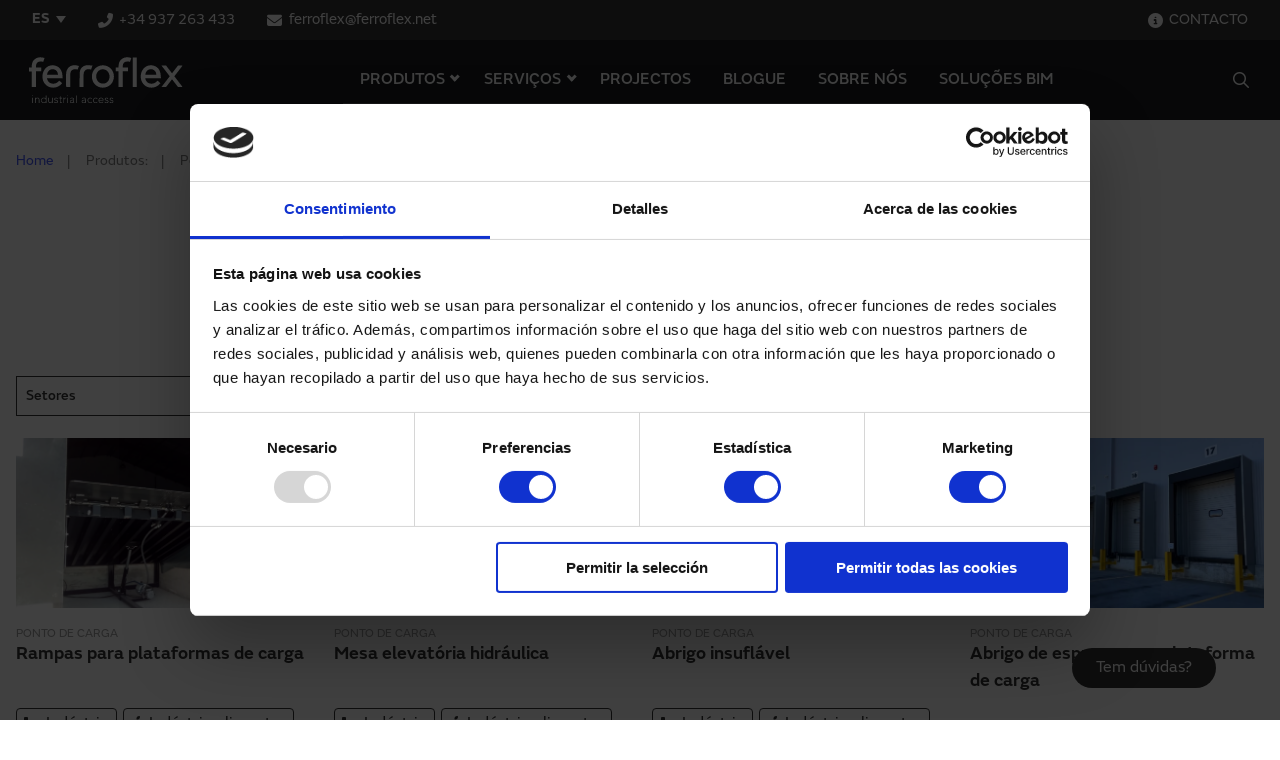

--- FILE ---
content_type: text/html; charset=UTF-8
request_url: https://ferroflexindustrialaccess.com/pt/products/ponto-carga
body_size: 23663
content:
<!doctype html>
<html lang="pt">
<head>
    <!-- Google Tag Manager -->
    <script defer>(function(w,d,s,l,i){w[l]=w[l]||[];w[l].push({'gtm.start':
                new Date().getTime(),event:'gtm.js'});var f=d.getElementsByTagName(s)[0],
            j=d.createElement(s),dl=l!='dataLayer'?'&l='+l:'';j.async=true;j.src=
            'https://www.googletagmanager.com/gtm.js?id='+i+dl;f.parentNode.insertBefore(j,f);
        })(window,document,'script','dataLayer','GTM-NQ26ZQS');</script>
    <!-- End Google Tag Manager -->
        
    <!-- Metas -->
                    
                            
                            
                            
                            
                    <meta http-equiv="content-language" content="pt"/>
                            
                
    <meta charset="UTF-8">
    <meta http-equiv="X-UA-Compatible" content="IE=edge,chrome=1">
    <meta name="viewport" content="width=device-width, initial-scale=1, minimum-scale=1.0">
    <title> | Ferroflex</title>



    <!-- CSRF Token -->
    <meta name="csrf-token" content="UOJoDCkF8fqehx5fDWzpTx2WtsEFZxyBJfdp4aqg">
    <!-- Clasic metadata -->
    <meta name="title" content="| Ferroflex">
    <meta name="description" content="">
    <meta name="keywords" content="" />
    <meta name="author" content="Ferroflex" />
    <meta name="channel" content="website"/>

    <link rel="canonical" href="https://ferroflexindustrialaccess.com/pt/products/ponto-carga"/>
    <meta name="generator" content="Motto" />
    <meta name="robots" CONTENT="">
    <!-- ./Clasic metadata -->
    <!-- Geo Metas -->
                    <!-- ./Geo Metas -->
    <!-- Open Graph metadata -->
    <meta property="og:title" content="| Ferroflex"/>
    <meta property="og:description" content=""/>
    <meta property="og:type" content="website"/>
    <meta property="og:locale" content="pt_PT"/>
    <meta property="og:url" content="https://ferroflexindustrialaccess.com/pt/products/ponto-carga"/>
    <meta property="og:site_name" content="Ferroflex" />
    <meta property="og:image" content="https://ferroflexindustrialaccess.com/uploads/default-og-imagejpg.jpg "/>
    <!-- ./Open Graph metadata -->
    <!-- Twitter metadata -->
    <meta name="twitter:card" content="summary_large_image">
    <meta name="twitter:creator" content="@Ferroflex">
    <meta name="twitter:site" content="Ferroflex">
    <meta name="twitter:title" content="| Ferroflex">
    <meta name="twitter:description" content="">
    <meta name="twitter:image" content="https://ferroflexindustrialaccess.com/uploads/default-og-imagejpg.jpg "/>
    <meta name="twitter:url" content="https://ferroflexindustrialaccess.com/pt/products/ponto-carga">
    <!-- ./Twitter metadata -->
    <!-- Other metadata -->
        <!-- ./Other metadata -->    <script type="application/ld+json">
    {
      "@context": "https://schema.org",
      "@type": "Organization",
      "url": "https://ferroflexindustrialaccess.com",
      "logo": "https://ferroflexindustrialaccess.com/images/logo-manusa.svg"
    }
</script>    <!--[if lt IE 9]>
        <script src="https://oss.maxcdn.com/html5shiv/3.7.2/html5shiv.min.js"></script>
        <script src="https://oss.maxcdn.com/respond/1.4.2/respond.min.js"></script>
    <![endif]-->
    <link rel="preconnect" href="https://fonts.googleapis.com">
    <link rel="preconnect" href="https://fonts.gstatic.com" crossorigin>
    <link href="https://fonts.googleapis.com/css2?family=Raleway:ital,wght@0,100;0,200;0,300;0,400;0,500;0,600;0,700;0,800;0,900;1,100;1,200;1,300;1,400;1,500;1,600;1,700;1,800;1,900&display=swap" rel="stylesheet">
    <link rel="icon" type="image/x-icon" href="/favicon/favicon.ico">
    <!-- Styles -->
    <link href="https://ferroflexindustrialaccess.com/css/app.css" rel="stylesheet">
    <link href="https://ferroflexindustrialaccess.com/css/swiper-bundle.min.css" rel="stylesheet">
    <link href="https://ferroflexindustrialaccess.com/css/font-awesome.min.css" rel="stylesheet">
    <link href="https://ferroflexindustrialaccess.com/css/select2.min.css" rel="stylesheet">
    
    <style>
            </style>
    
    <script type="text/javascript">
        window.app = {};



window.routes = {

};






            </script>
    <script src="https://cdn.jsdelivr.net/npm/js-cookie@3.0.1/dist/js.cookie.min.js"></script>
    
</head>
<body>
    <input type="hidden" name="_token" value="UOJoDCkF8fqehx5fDWzpTx2WtsEFZxyBJfdp4aqg">    <!-- Google Tag Manager (noscript) -->
    <noscript><iframe src="https://www.googletagmanager.com/ns.html?id=GTM-NQ26ZQS"
                      height="0" width="0" style="display:none;visibility:hidden"></iframe></noscript>
    <!-- End Google Tag Manager (noscript) -->
    <div id="app">
        <header id="header">
        <div class="header-blue-contact">
            <div class="lang-megamenu">
  <div class="lang-megamenu__select" cursor-class="hover">ES</div>
  <div class="lang-megamenu__options">
    <span class="comp-sub-menu-content__item--back back-menu only-responsive"><i class="fal fa-long-arrow-left" aria-hidden="true"></i><span>Menú</span></span>
    <div class="divider-30"></div>
    <span class="lang-megamenu__options--item-title hide-responsive">Close to you</span>
    <div class="divider-50 hide-responsive"></div>
    <div class="divider-30 only-responsive"></div>
    <div class="row">
      <div class="lang-megamenu__options--item col col-lg-12 col-3 hide-responsive">
        <ul class="lang-megamenu__options--item-list">
                      <li class="sub-menu-tab-item  is-active " cursor-class="hover" data-tab="cont-5">Europa</li>
                      <li class="sub-menu-tab-item " cursor-class="hover" data-tab="cont-8">América</li>
                      <li class="sub-menu-tab-item " cursor-class="hover" data-tab="cont-4">Asia</li>
                      <li class="sub-menu-tab-item " cursor-class="hover" data-tab="cont-2">África</li>
                      <li class="sub-menu-tab-item " cursor-class="hover" data-tab="cont-1">Oceania</li>
                      <li class="sub-menu-tab-item " cursor-class="hover" data-tab="cont-9">Global</li>
                  </ul>
      </div>
      <div class="lang-megamenu__options--item col col-lg-12 col-9">
                    <div class="lang-megamenu__options--item-accordion">
            <div class="lang-megamenu__options--item-accordion-link only-responsive  is-active  ">Europa</div>
            <article id="cont-5" class="sub-menu-tab" >
                          <section cursor-class="hover" data-id="1">Andorra ES</section>
                          <section cursor-class="hover" data-id="4">Bosna i Hercegovina EN</section>
                          <section cursor-class="hover" data-id="5">Belgique FR</section>
                          <section cursor-class="hover" data-id="6">България EN</section>
                          <section cursor-class="hover" data-id="8">Schweiz EN</section>
                          <section cursor-class="hover" data-id="14">Κύπρος EN</section>
                          <section cursor-class="hover" data-id="15">Česko EN</section>
                          <section cursor-class="hover" data-id="17">Danmark EN</section>
                          <section cursor-class="hover" data-id="22">España ES</section>
                          <section cursor-class="hover" data-id="23">France FR</section>
                          <section cursor-class="hover" data-id="24">United Kingdom EN</section>
                          <section cursor-class="hover" data-id="26">Ελλάδα EN</section>
                          <section cursor-class="hover" data-id="30">Magyarország EN</section>
                          <section cursor-class="hover" data-id="32">Ireland EN</section>
                          <section cursor-class="hover" data-id="35">Ísland EN</section>
                          <section cursor-class="hover" data-id="36">Italia EN</section>
                          <section cursor-class="hover" data-id="41">Luxembourg FR</section>
                          <section cursor-class="hover" data-id="50">Nederland EN</section>
                          <section cursor-class="hover" data-id="56">Portugal PT</section>
                          <section cursor-class="hover" data-id="58">România EN</section>
                          <section cursor-class="hover" data-id="59">Montenegro EN</section>
                          <section cursor-class="hover" data-id="62">Sverige EN</section>
                          <section cursor-class="hover" data-id="63">Slovensko EN</section>
                          <section cursor-class="hover" data-id="69">Türkiye EN</section>
                          <section cursor-class="hover" data-id="70">Україна EN</section>
                          <section cursor-class="hover" data-id="79">Deutschland EN</section>
                          <section cursor-class="hover" data-id="87">Malta EN</section>
                          <section cursor-class="hover" data-id="90">Polska EN</section>
                      </article>
          </div>
                    <div class="lang-megamenu__options--item-accordion">
            <div class="lang-megamenu__options--item-accordion-link only-responsive  ">América</div>
            <article id="cont-8" class="sub-menu-tab"  style="display: none" >
                          <section cursor-class="hover" data-id="2">Argentina ES-LATAM</section>
                          <section cursor-class="hover" data-id="7">Brasil PT-br</section>
                          <section cursor-class="hover" data-id="9">Chile ES-LATAM</section>
                          <section cursor-class="hover" data-id="11">Colombia ES-LATAM</section>
                          <section cursor-class="hover" data-id="12">Costa Rica ES-LATAM</section>
                          <section cursor-class="hover" data-id="13">Cuba ES-LATAM</section>
                          <section cursor-class="hover" data-id="18">República Dominicana ES-LATAM</section>
                          <section cursor-class="hover" data-id="20">Ecuador ES-LATAM</section>
                          <section cursor-class="hover" data-id="27">Guatemala ES-LATAM</section>
                          <section cursor-class="hover" data-id="29">Honduras ES-LATAM</section>
                          <section cursor-class="hover" data-id="46">México ES-LATAM</section>
                          <section cursor-class="hover" data-id="49">Nicaragua ES-LATAM</section>
                          <section cursor-class="hover" data-id="52">Panamá ES-LATAM</section>
                          <section cursor-class="hover" data-id="53">Perú ES-LATAM</section>
                          <section cursor-class="hover" data-id="57">Paraguay ES-LATAM</section>
                          <section cursor-class="hover" data-id="65">El Salvador ES-LATAM</section>
                          <section cursor-class="hover" data-id="71">Uruguay ES-LATAM</section>
                          <section cursor-class="hover" data-id="72">Venezuela ES-LATAM</section>
                          <section cursor-class="hover" data-id="75">United States EN</section>
                          <section cursor-class="hover" data-id="76">Canada EN</section>
                          <section cursor-class="hover" data-id="84">Bolivia ES-LATAM</section>
                          <section cursor-class="hover" data-id="88">Guyana EN</section>
                      </article>
          </div>
                    <div class="lang-megamenu__options--item-accordion">
            <div class="lang-megamenu__options--item-accordion-link only-responsive  ">Asia</div>
            <article id="cont-4" class="sub-menu-tab"  style="display: none" >
                          <section cursor-class="hover" data-id="3">Azərbaycan EN</section>
                          <section cursor-class="hover" data-id="10">China EN</section>
                          <section cursor-class="hover" data-id="28">Hong Kong EN</section>
                          <section cursor-class="hover" data-id="31">Indonesia EN</section>
                          <section cursor-class="hover" data-id="33">Israel EN</section>
                          <section cursor-class="hover" data-id="34">العراق EN</section>
                          <section cursor-class="hover" data-id="37">Jordan EN</section>
                          <section cursor-class="hover" data-id="39">대한민국 EN</section>
                          <section cursor-class="hover" data-id="40">الكويت‎ EN</section>
                          <section cursor-class="hover" data-id="42">ليبيا EN</section>
                          <section cursor-class="hover" data-id="44">မြန်မာ EN</section>
                          <section cursor-class="hover" data-id="45">Maurice EN</section>
                          <section cursor-class="hover" data-id="47">Malaysia EN</section>
                          <section cursor-class="hover" data-id="54">Philippines EN</section>
                          <section cursor-class="hover" data-id="55">پاکستان EN</section>
                          <section cursor-class="hover" data-id="60">Россия EN</section>
                          <section cursor-class="hover" data-id="61">السعودية EN</section>
                          <section cursor-class="hover" data-id="66">سوريا EN</section>
                          <section cursor-class="hover" data-id="67">ประเทศไทย EN</section>
                          <section cursor-class="hover" data-id="73">Vietnam EN</section>
                          <section cursor-class="hover" data-id="78">India EN</section>
                          <section cursor-class="hover" data-id="83">Singapore EN</section>
                          <section cursor-class="hover" data-id="85">United Arab Emirates EN</section>
                          <section cursor-class="hover" data-id="86">لبنان EN</section>
                          <section cursor-class="hover" data-id="91">Catar EN</section>
                          <section cursor-class="hover" data-id="92">Oman EN</section>
                      </article>
          </div>
                    <div class="lang-megamenu__options--item-accordion">
            <div class="lang-megamenu__options--item-accordion-link only-responsive  ">África</div>
            <article id="cont-2" class="sub-menu-tab"  style="display: none" >
                          <section cursor-class="hover" data-id="19">الجزائر FR</section>
                          <section cursor-class="hover" data-id="21">Egypt EN</section>
                          <section cursor-class="hover" data-id="25">Ghana EN</section>
                          <section cursor-class="hover" data-id="38">Kenya EN</section>
                          <section cursor-class="hover" data-id="43">Maroc FR</section>
                          <section cursor-class="hover" data-id="48">Nigeria EN</section>
                          <section cursor-class="hover" data-id="64">Sénégal FR</section>
                          <section cursor-class="hover" data-id="68">Tunisie FR</section>
                          <section cursor-class="hover" data-id="77">South Africa EN</section>
                          <section cursor-class="hover" data-id="82">Tanzania EN</section>
                          <section cursor-class="hover" data-id="89">Angola PT</section>
                      </article>
          </div>
                    <div class="lang-megamenu__options--item-accordion">
            <div class="lang-megamenu__options--item-accordion-link only-responsive  ">Oceania</div>
            <article id="cont-1" class="sub-menu-tab"  style="display: none" >
                          <section cursor-class="hover" data-id="51">New Zealand EN</section>
                          <section cursor-class="hover" data-id="80">Australia EN</section>
                      </article>
          </div>
                    <div class="lang-megamenu__options--item-accordion">
            <div class="lang-megamenu__options--item-accordion-link only-responsive  ">Global</div>
            <article id="cont-9" class="sub-menu-tab"  style="display: none" >
                          <section cursor-class="hover" data-id="81">Global EN</section>
                      </article>
          </div>
                </div>
    </div>
  </div>
</div>            <nav class="header-shortcuts header-contact">
        <ul>
        <li><a id="header-phone" href="tel:+34 937 263 433" cursor-class="hover"><i class="fas fa-phone-alt"></i> +34 937 263 433</a></li>
        <li><a id="header-mail" href="mailto:ferroflex@ferroflex.net" cursor-class="hover"><i class="fas fa-envelope"></i> ferroflex@ferroflex.net</a></li>
    </ul>
</nav>            <nav class="header-shortcuts header-access">
    <ul>
        <li><a id="header-contact" href="https://ferroflexindustrialaccess.com/pt/contacto" cursor-class="hover"><i class="fas fa-info-circle"></i>CONTACTO</a></li>


    </ul>
</nav>        </div>
        <div id="header_select_contry" class="header-select-contry" style="display: none;">
            
            <p><i class="fas fa-exclamation-circle"></i>
                <span class="es-headtranslation" style="display: none">Para ver productos más acorde a tu región clica</span>
                <span class="en-headtranslation" style="display: none">To see Ferroflex&#039;s products and services available in your country,</span>
                <span class="fr-headtranslation" style="display: none">Pour voir le catalogue des produits et services Ferroflex disponibles dans votre pays,</span>
                <span class="pt-headtranslation" style="display: none">Para ver o catálogo de produtos e serviços Ferroflex disponíveis no seu país,</span>
                <span class="es-latam-headtranslation" style="display: none">Para ver productos más acorde a tu región clica</span>

                <a id="user_country_lang_redirect" href="#">
                    <span class="es-headtranslation" style="display: none">aqui</span>
                    <span class="en-headtranslation" style="display: none">click here.</span>
                    <span class="fr-headtranslation" style="display: none">cliquez ici.</span>
                    <span class="pt-headtranslation" style="display: none">clique aqui.</span>
                    <span class="es-latam-headtranslation" style="display: none">aqui</span>

                </a></p>
            <div id="closeCountryChoose" class="closeCountryChoose"><i class="fal fa-times-circle"></i></div>
        </div>
        <div class="header-content">
            <div class="hamburger">
    <span></span>
    <span></span>
    <span></span>
</div>            <a href="https://ferroflexindustrialaccess.com/pt" class="brand" cursor-class="hover">
                <img src="https://ferroflexindustrialaccess.com/images/logo-ferroflex.svg" alt="Logo Ferroflex" >
            </a>
            <div class="naveler">
                <div class="navbar">
    <nav class="navbar-menu">
        <ul class="navbar-menu__list">
            <li class="navbar-menu__list--item has-children"><span class="submenu-parent" cursor-class="hover">PRODUTOS</span>
                <div class="sub-menu">
                    <div class="switch-zone">
    <span class="font-size-14 color-white mr-10">Classificação por</span>
    <div class="switch-block"><span class="switch-block__item is-active">PRODUTO</span><label class="switch" cursor-class="hover"><input id="switchButton" type="checkbox" /><div></div></label><span class="switch-block__item">SETORES</span></div>
</div>                    <div id="products-menu" class="comp-sub-menu-content is-active">
    <ul class="custom-menu">
        <div class="back-menu back-first-level only-responsive"><i class="fal fa-long-arrow-left"></i><span>Voltar</span></div>
        <li class="custom-menu__item list-title"><span>Gamas</span></li>
                            <li class="custom-menu__item haschild level1 " data-category-id="137" data-category-order="1" cursor-class="hover">
                    <a href="#"> Rápidas de enrolar</a>
                    <ul class="custom-menu">
                        <div class="back-menu back-second-level only-responsive"><i class="fal fa-long-arrow-left"></i><span>Voltar</span></div>
                        <li class="custom-menu__item list-title"><span>Tipo de produto</span></li>
                                                                                    <li class="custom-menu__item haschild level2 is-active first-prod" cursor-class="hover">
                                                                        <a href="https://ferroflexindustrialaccess.com/pt/products/porta-enrolar-aluminio-zonas-interiores">Porta rápida de enrolar de alumnínio para zonas interiores</a>
                                    <ul class="custom-menu sticky hide-responsive">
                                        <div class="back-menu back-third-level only-responsive"><i class="fal fa-long-arrow-left"></i><span>Voltar</span></div>
                                        <li class="custom-menu__item list-title"><span>Produto</span></li>
                                        <li class="custom-menu__item">
                                            <div class="w-100">
                                                <ul class="breadcrumbs">
                                                    <li> Rápidas de enrolar</li>
                                                    <li>Porta rápida de enrolar de alumnínio para zonas interiores</li>
                                                </ul>
                                                <div class="menu-image">
                                                                                                            <img loading="lazy" src="https://ferroflexindustrialaccess.com/uploads/aluminio-interior-b@converted@medium.webp" alt="Porta rápida de enrolar de alumínio para áreas interiores com lona cor-de-laranja">
                                                                                                    </div>
                                                <div class="divider-30"></div>
                                                <p class="font-size-16 color-text-90">A porta r&aacute;pida de enrolar de alum&iacute;nio para zonas interiores foi concebida como uma solu&ccedil;&atilde;o compacta e funcional com altas...</p>
                                                <div class="divider-30"></div>
                                            </div>
                                        </li>
                                    </ul>
                                </li>
                                                                                                                <li class="custom-menu__item haschild level2 " cursor-class="hover">
                                                                        <a href="https://ferroflexindustrialaccess.com/pt/products/porta-rapida-para-camara-de-frio-foi-ate-0o">Porta rápida para câmara de frio foi até 0º</a>
                                    <ul class="custom-menu sticky hide-responsive">
                                        <div class="back-menu back-third-level only-responsive"><i class="fal fa-long-arrow-left"></i><span>Voltar</span></div>
                                        <li class="custom-menu__item list-title"><span>Produto</span></li>
                                        <li class="custom-menu__item">
                                            <div class="w-100">
                                                <ul class="breadcrumbs">
                                                    <li> Rápidas de enrolar</li>
                                                    <li>Porta rápida para câmara de frio foi até 0º</li>
                                                </ul>
                                                <div class="menu-image">
                                                                                                            <img loading="lazy" src="https://ferroflexindustrialaccess.com/uploads/frigocam-114@converted@medium.webp" alt="Porta rápida para câmara de frio foi até 0º">
                                                                                                    </div>
                                                <div class="divider-30"></div>
                                                <p class="font-size-16 color-text-90">A porta r&aacute;pida para c&acirc;mara de frio foi at&eacute; 0&ordm; concebida para setorizar zonas com condi&ccedil;&otilde;es atmosf&eacute;ricas...</p>
                                                <div class="divider-30"></div>
                                            </div>
                                        </li>
                                    </ul>
                                </li>
                                                                                                                <li class="custom-menu__item haschild level2 " cursor-class="hover">
                                                                        <a href="https://ferroflexindustrialaccess.com/pt/products/porta-para-camara-de-frio-ate-30-graus">Porta para câmara de frio até -30 graus</a>
                                    <ul class="custom-menu sticky hide-responsive">
                                        <div class="back-menu back-third-level only-responsive"><i class="fal fa-long-arrow-left"></i><span>Voltar</span></div>
                                        <li class="custom-menu__item list-title"><span>Produto</span></li>
                                        <li class="custom-menu__item">
                                            <div class="w-100">
                                                <ul class="breadcrumbs">
                                                    <li> Rápidas de enrolar</li>
                                                    <li>Porta para câmara de frio até -30 graus</li>
                                                </ul>
                                                <div class="menu-image">
                                                                                                            <img loading="lazy" src="https://ferroflexindustrialaccess.com/uploads/camaras-frio-a@converted@medium.webp" alt="Porta para câmara de frio até -30 graus">
                                                                                                    </div>
                                                <div class="divider-30"></div>
                                                <p class="font-size-16 color-text-90">A porta r&aacute;pida para c&acirc;mara de frio foi at&eacute; -30&ordm; concebida para setorizar zonas com condi&ccedil;&otilde;es atmosf&eacute;rica...</p>
                                                <div class="divider-30"></div>
                                            </div>
                                        </li>
                                    </ul>
                                </li>
                                                                                                                <li class="custom-menu__item haschild level2 " cursor-class="hover">
                                                                        <a href="https://ferroflexindustrialaccess.com/pt/products/porta-enrolar-rapida-aluminio">Porta rápida de enrolar de alumínio reforçado</a>
                                    <ul class="custom-menu sticky hide-responsive">
                                        <div class="back-menu back-third-level only-responsive"><i class="fal fa-long-arrow-left"></i><span>Voltar</span></div>
                                        <li class="custom-menu__item list-title"><span>Produto</span></li>
                                        <li class="custom-menu__item">
                                            <div class="w-100">
                                                <ul class="breadcrumbs">
                                                    <li> Rápidas de enrolar</li>
                                                    <li>Porta rápida de enrolar de alumínio reforçado</li>
                                                </ul>
                                                <div class="menu-image">
                                                                                                            <img loading="lazy" src="https://ferroflexindustrialaccess.com/uploads/aluminio-reforzada-a@converted@medium.webp" alt="Porta rápida de enrolar de alumínio reforçado">
                                                                                                    </div>
                                                <div class="divider-30"></div>
                                                <p class="font-size-16 color-text-90">A porta r&aacute;pida de enrolar de alum&iacute;nio refor&ccedil;ada foi desenhada para aumentar a estanqueidade e oferecer um acabamento de alta qual...</p>
                                                <div class="divider-30"></div>
                                            </div>
                                        </li>
                                    </ul>
                                </li>
                                                                                                                <li class="custom-menu__item haschild level2 " cursor-class="hover">
                                                                        <a href="https://ferroflexindustrialaccess.com/pt/products/porta-enrolar-rapida">Porta rápida de enrolar de aço</a>
                                    <ul class="custom-menu sticky hide-responsive">
                                        <div class="back-menu back-third-level only-responsive"><i class="fal fa-long-arrow-left"></i><span>Voltar</span></div>
                                        <li class="custom-menu__item list-title"><span>Produto</span></li>
                                        <li class="custom-menu__item">
                                            <div class="w-100">
                                                <ul class="breadcrumbs">
                                                    <li> Rápidas de enrolar</li>
                                                    <li>Porta rápida de enrolar de aço</li>
                                                </ul>
                                                <div class="menu-image">
                                                                                                            <img loading="lazy" src="https://ferroflexindustrialaccess.com/uploads/acero-b@converted@medium.webp" alt="Porta rápida de enrolar de aço">
                                                                                                    </div>
                                                <div class="divider-30"></div>
                                                <p class="font-size-16 color-text-90">A porta r&aacute;pida de enrolar de a&ccedil;o da Ferroflex oferece uma solu&ccedil;&atilde;o ideal para zonas de tr&aacute;fego intenso de ve&iacute;...</p>
                                                <div class="divider-30"></div>
                                            </div>
                                        </li>
                                    </ul>
                                </li>
                                                                                                                <li class="custom-menu__item haschild level2 " cursor-class="hover">
                                                                        <a href="https://ferroflexindustrialaccess.com/pt/products/porta-enrolar-rapida-atex">Porta rápida de enrolar para zonas ATEX</a>
                                    <ul class="custom-menu sticky hide-responsive">
                                        <div class="back-menu back-third-level only-responsive"><i class="fal fa-long-arrow-left"></i><span>Voltar</span></div>
                                        <li class="custom-menu__item list-title"><span>Produto</span></li>
                                        <li class="custom-menu__item">
                                            <div class="w-100">
                                                <ul class="breadcrumbs">
                                                    <li> Rápidas de enrolar</li>
                                                    <li>Porta rápida de enrolar para zonas ATEX</li>
                                                </ul>
                                                <div class="menu-image">
                                                                                                            <img loading="lazy" src="https://ferroflexindustrialaccess.com/uploads/atex-a@converted@medium.webp" alt="Porta rápida de enrolar para zonas ATEX">
                                                                                                    </div>
                                                <div class="divider-30"></div>
                                                <p class="font-size-16 color-text-90">A porta r&aacute;pida de enrolar para zonas ATEX permite setorizar atmosferas explosivas at&eacute; tipo II 2G dedicadas ao manuseamento de gases infl...</p>
                                                <div class="divider-30"></div>
                                            </div>
                                        </li>
                                    </ul>
                                </li>
                                                                                                                <li class="custom-menu__item haschild level2 " cursor-class="hover">
                                                                        <a href="https://ferroflexindustrialaccess.com/pt/products/porta-de-enrolar-para-linhas-de-producao">Porta de enrolar para linhas de produção</a>
                                    <ul class="custom-menu sticky hide-responsive">
                                        <div class="back-menu back-third-level only-responsive"><i class="fal fa-long-arrow-left"></i><span>Voltar</span></div>
                                        <li class="custom-menu__item list-title"><span>Produto</span></li>
                                        <li class="custom-menu__item">
                                            <div class="w-100">
                                                <ul class="breadcrumbs">
                                                    <li> Rápidas de enrolar</li>
                                                    <li>Porta de enrolar para linhas de produção</li>
                                                </ul>
                                                <div class="menu-image">
                                                                                                            <img loading="lazy" src="https://ferroflexindustrialaccess.com/uploads/ple-gestamp-2@converted@medium.webp" alt="Porta de enrolar para linhas de produção">
                                                                                                    </div>
                                                <div class="divider-30"></div>
                                                <p class="font-size-16 color-text-90">A porta r&aacute;pida para linhas de produ&ccedil;&atilde;o automatizadas foi desenhada para ser instalada em linhas de produ&ccedil;&atilde;o e proce...</p>
                                                <div class="divider-30"></div>
                                            </div>
                                        </li>
                                    </ul>
                                </li>
                                                                                                        <li class="sub-menu-tab-item-inner"><a href="https://ferroflexindustrialaccess.com/pt/products/portas-rapidas-de-enrolar" class="button border" cursor-class="hover">Ver tudo</a></li>
                                            </ul>
                </li>
                        <li class="custom-menu__item haschild level1 " data-category-id="156" data-category-order="2" cursor-class="hover">
                    <a href="#"> Porta empilhável</a>
                    <ul class="custom-menu">
                        <div class="back-menu back-second-level only-responsive"><i class="fal fa-long-arrow-left"></i><span>Voltar</span></div>
                        <li class="custom-menu__item list-title"><span>Tipo de produto</span></li>
                                                                                    <li class="custom-menu__item haschild level2 is-active first-prod" cursor-class="hover">
                                                                        <a href="https://ferroflexindustrialaccess.com/pt/products/porta-rapida-empilhavel">Porta rápida empilhável</a>
                                    <ul class="custom-menu sticky hide-responsive">
                                        <div class="back-menu back-third-level only-responsive"><i class="fal fa-long-arrow-left"></i><span>Voltar</span></div>
                                        <li class="custom-menu__item list-title"><span>Produto</span></li>
                                        <li class="custom-menu__item">
                                            <div class="w-100">
                                                <ul class="breadcrumbs">
                                                    <li> Porta empilhável</li>
                                                    <li>Porta rápida empilhável</li>
                                                </ul>
                                                <div class="menu-image">
                                                                                                            <img loading="lazy" src="https://ferroflexindustrialaccess.com/uploads/apilable-a@converted@medium.webp" alt="Porta rápida empilhável">
                                                                                                    </div>
                                                <div class="divider-30"></div>
                                                <p class="font-size-16 color-text-90">A porta r&aacute;pida empilh&aacute;vel foi concebida para uso intensivo em v&atilde;os exteriores de grandes dimens&otilde;es, gra&ccedil;as &agrave;...</p>
                                                <div class="divider-30"></div>
                                            </div>
                                        </li>
                                    </ul>
                                </li>
                                                                                                </ul>
                </li>
                        <li class="custom-menu__item haschild level1 " data-category-id="176" data-category-order="3" cursor-class="hover">
                    <a href="#"> Portas rápidas auto-reparáveis</a>
                    <ul class="custom-menu">
                        <div class="back-menu back-second-level only-responsive"><i class="fal fa-long-arrow-left"></i><span>Voltar</span></div>
                        <li class="custom-menu__item list-title"><span>Tipo de produto</span></li>
                                                                                    <li class="custom-menu__item haschild level2 is-active first-prod" cursor-class="hover">
                                                                        <a href="https://ferroflexindustrialaccess.com/pt/products/porta-rapida-autorreparavel-de-enrolar">Porta rápida autorreparável de enrolar</a>
                                    <ul class="custom-menu sticky hide-responsive">
                                        <div class="back-menu back-third-level only-responsive"><i class="fal fa-long-arrow-left"></i><span>Voltar</span></div>
                                        <li class="custom-menu__item list-title"><span>Produto</span></li>
                                        <li class="custom-menu__item">
                                            <div class="w-100">
                                                <ul class="breadcrumbs">
                                                    <li> Portas rápidas auto-reparáveis</li>
                                                    <li>Porta rápida autorreparável de enrolar</li>
                                                </ul>
                                                <div class="menu-image">
                                                                                                            <img loading="lazy" src="https://ferroflexindustrialaccess.com/uploads/auto@converted@medium.webp" alt="Porta rápida autorreparável de enrolar">
                                                                                                    </div>
                                                <div class="divider-30"></div>
                                                <p class="font-size-16 color-text-90">A porta autorrepar&aacute;vel &eacute; a melhor op&ccedil;&atilde;o para todos os acessos e separa&ccedil;&otilde;es das diferentes &aacute;reas de tr...</p>
                                                <div class="divider-30"></div>
                                            </div>
                                        </li>
                                    </ul>
                                </li>
                                                                                                                <li class="custom-menu__item haschild level2 " cursor-class="hover">
                                                                        <a href="https://ferroflexindustrialaccess.com/pt/products/porta-rapida-com-cortina-corta-fogo-ei120">Porta rápida com cortina corta-fogo EI120</a>
                                    <ul class="custom-menu sticky hide-responsive">
                                        <div class="back-menu back-third-level only-responsive"><i class="fal fa-long-arrow-left"></i><span>Voltar</span></div>
                                        <li class="custom-menu__item list-title"><span>Produto</span></li>
                                        <li class="custom-menu__item">
                                            <div class="w-100">
                                                <ul class="breadcrumbs">
                                                    <li> Portas rápidas auto-reparáveis</li>
                                                    <li>Porta rápida com cortina corta-fogo EI120</li>
                                                </ul>
                                                <div class="menu-image">
                                                                                                            <img loading="lazy" src="https://ferroflexindustrialaccess.com/uploads/puerta-combo-vista-cortina-ignifuga@converted@medium.webp" alt="">
                                                                                                    </div>
                                                <div class="divider-30"></div>
                                                <p class="font-size-16 color-text-90">Esta solu&ccedil;&atilde;o inovadora combina as vantagens de uma&nbsp;porta r&aacute;pida, que oferece rapidez e facilidade de utiliza&ccedil;&atilde;...</p>
                                                <div class="divider-30"></div>
                                            </div>
                                        </li>
                                    </ul>
                                </li>
                                                                                                                <li class="custom-menu__item haschild level2 " cursor-class="hover">
                                                                        <a href="https://ferroflexindustrialaccess.com/pt/products/porta-rapida-auto-reparavel-de-supermercado">Porta rápida auto-reparável de supermercado</a>
                                    <ul class="custom-menu sticky hide-responsive">
                                        <div class="back-menu back-third-level only-responsive"><i class="fal fa-long-arrow-left"></i><span>Voltar</span></div>
                                        <li class="custom-menu__item list-title"><span>Produto</span></li>
                                        <li class="custom-menu__item">
                                            <div class="w-100">
                                                <ul class="breadcrumbs">
                                                    <li> Portas rápidas auto-reparáveis</li>
                                                    <li>Porta rápida auto-reparável de supermercado</li>
                                                </ul>
                                                <div class="menu-image">
                                                                                                            <img loading="lazy" src="https://ferroflexindustrialaccess.com/uploads/puerta-rapida-de-supermercado-vista-lona-a-medio-subir@converted@medium.webp" alt="">
                                                                                                    </div>
                                                <div class="divider-30"></div>
                                                <p class="font-size-16 color-text-90">A&nbsp;porta r&aacute;pida auto-repar&aacute;vel&nbsp;Ferroflex&nbsp;para supermercados e lojas&nbsp;&eacute; uma solu&ccedil;&atilde;o concebida para...</p>
                                                <div class="divider-30"></div>
                                            </div>
                                        </li>
                                    </ul>
                                </li>
                                                                                                                <li class="custom-menu__item haschild level2 " cursor-class="hover">
                                                                        <a href="https://ferroflexindustrialaccess.com/pt/products/porta-rapida-para-parques-de-estacionamento">Porta rápida para parques de estacionamento</a>
                                    <ul class="custom-menu sticky hide-responsive">
                                        <div class="back-menu back-third-level only-responsive"><i class="fal fa-long-arrow-left"></i><span>Voltar</span></div>
                                        <li class="custom-menu__item list-title"><span>Produto</span></li>
                                        <li class="custom-menu__item">
                                            <div class="w-100">
                                                <ul class="breadcrumbs">
                                                    <li> Portas rápidas auto-reparáveis</li>
                                                    <li>Porta rápida para parques de estacionamento</li>
                                                </ul>
                                                <div class="menu-image">
                                                                                                            <img loading="lazy" src="https://ferroflexindustrialaccess.com/uploads/puerta-rapida-para-aparcamientos-ferroflex@converted@medium.webp" alt="">
                                                                                                    </div>
                                                <div class="divider-30"></div>
                                                <p class="font-size-16 color-text-90">A porta de enrolar auto-repar&aacute;vel &eacute; uma porta r&aacute;pida especificamente concebida para ser instalada nas entradas dos parques de est...</p>
                                                <div class="divider-30"></div>
                                            </div>
                                        </li>
                                    </ul>
                                </li>
                                                                                                                <li class="custom-menu__item haschild level2 " cursor-class="hover">
                                                                        <a href="https://ferroflexindustrialaccess.com/pt/products/porta-autorreparavel-para-zonas-de-conservacao">Porta autorreparável  para zonas de conservação</a>
                                    <ul class="custom-menu sticky hide-responsive">
                                        <div class="back-menu back-third-level only-responsive"><i class="fal fa-long-arrow-left"></i><span>Voltar</span></div>
                                        <li class="custom-menu__item list-title"><span>Produto</span></li>
                                        <li class="custom-menu__item">
                                            <div class="w-100">
                                                <ul class="breadcrumbs">
                                                    <li> Portas rápidas auto-reparáveis</li>
                                                    <li>Porta autorreparável  para zonas de conservação</li>
                                                </ul>
                                                <div class="menu-image">
                                                                                                            <img loading="lazy" src="https://ferroflexindustrialaccess.com/uploads/autorreparable-frio-a@converted@medium.webp" alt="Puerta autorreparable para zonas de conservación de frio doble mirilla">
                                                                                                    </div>
                                                <div class="divider-30"></div>
                                                <p class="font-size-16 color-text-90">A porta autorrepar&aacute;vel &eacute; a melhor op&ccedil;&atilde;o para zonas de conserva&ccedil;&atilde;o expostas a temperaturas at&eacute; -5 &deg...</p>
                                                <div class="divider-30"></div>
                                            </div>
                                        </li>
                                    </ul>
                                </li>
                                                                                                        <li class="sub-menu-tab-item-inner"><a href="https://ferroflexindustrialaccess.com/pt/products/portas-rapidas-auto-reparaveis" class="button border" cursor-class="hover">Ver tudo</a></li>
                                            </ul>
                </li>
                        <li class="custom-menu__item haschild level1 " data-category-id="138" data-category-order="4" cursor-class="hover">
                    <a href="#"> Portas corta-fogo</a>
                    <ul class="custom-menu">
                        <div class="back-menu back-second-level only-responsive"><i class="fal fa-long-arrow-left"></i><span>Voltar</span></div>
                        <li class="custom-menu__item list-title"><span>Tipo de produto</span></li>
                                                                                    <li class="custom-menu__item haschild level2 is-active first-prod" cursor-class="hover">
                                                                        <a href="https://ferroflexindustrialaccess.com/pt/products/porta-de-correr-industrial-corta-fogo">Porta de correr industrial corta-fogo</a>
                                    <ul class="custom-menu sticky hide-responsive">
                                        <div class="back-menu back-third-level only-responsive"><i class="fal fa-long-arrow-left"></i><span>Voltar</span></div>
                                        <li class="custom-menu__item list-title"><span>Produto</span></li>
                                        <li class="custom-menu__item">
                                            <div class="w-100">
                                                <ul class="breadcrumbs">
                                                    <li> Portas corta-fogo</li>
                                                    <li>Porta de correr industrial corta-fogo</li>
                                                </ul>
                                                <div class="menu-image">
                                                                                                            <img loading="lazy" src="https://ferroflexindustrialaccess.com/uploads/cortafuego-corredera-a@converted@medium.webp" alt="Porta de correr industrial corta-fogo">
                                                                                                    </div>
                                                <div class="divider-30"></div>
                                                <p class="font-size-16 color-text-90">As portas de correr industriais corta-fogo foram desenhadas para setorizar zonas em caso de inc&ecirc;ndio e impedir a propaga&ccedil;&atilde;o do fog...</p>
                                                <div class="divider-30"></div>
                                            </div>
                                        </li>
                                    </ul>
                                </li>
                                                                                                                <li class="custom-menu__item haschild level2 " cursor-class="hover">
                                                                        <a href="https://ferroflexindustrialaccess.com/pt/products/porta-de-correr-industrial-guilhotina">Porta de correr industrial guilhotina</a>
                                    <ul class="custom-menu sticky hide-responsive">
                                        <div class="back-menu back-third-level only-responsive"><i class="fal fa-long-arrow-left"></i><span>Voltar</span></div>
                                        <li class="custom-menu__item list-title"><span>Produto</span></li>
                                        <li class="custom-menu__item">
                                            <div class="w-100">
                                                <ul class="breadcrumbs">
                                                    <li> Portas corta-fogo</li>
                                                    <li>Porta de correr industrial guilhotina</li>
                                                </ul>
                                                <div class="menu-image">
                                                                                                            <img loading="lazy" src="https://ferroflexindustrialaccess.com/uploads/cortafuego-corredera-guillotina-a@converted@medium.webp" alt="Porta de correr industrial guilhotina">
                                                                                                    </div>
                                                <div class="divider-30"></div>
                                                <p class="font-size-16 color-text-90">As portas de correr industriais corta-fogo guilhotina foram desenhadas para setorizar zonas em caso de inc&ecirc;ndio e impedir a propaga&ccedil;&atil...</p>
                                                <div class="divider-30"></div>
                                            </div>
                                        </li>
                                    </ul>
                                </li>
                                                                                                                <li class="custom-menu__item haschild level2 " cursor-class="hover">
                                                                        <a href="https://ferroflexindustrialaccess.com/pt/products/porta-rapida-com-cortina-corta-fogo-ei120">Porta rápida com cortina corta-fogo EI120</a>
                                    <ul class="custom-menu sticky hide-responsive">
                                        <div class="back-menu back-third-level only-responsive"><i class="fal fa-long-arrow-left"></i><span>Voltar</span></div>
                                        <li class="custom-menu__item list-title"><span>Produto</span></li>
                                        <li class="custom-menu__item">
                                            <div class="w-100">
                                                <ul class="breadcrumbs">
                                                    <li> Portas corta-fogo</li>
                                                    <li>Porta rápida com cortina corta-fogo EI120</li>
                                                </ul>
                                                <div class="menu-image">
                                                                                                            <img loading="lazy" src="https://ferroflexindustrialaccess.com/uploads/puerta-combo-vista-cortina-ignifuga@converted@medium.webp" alt="">
                                                                                                    </div>
                                                <div class="divider-30"></div>
                                                <p class="font-size-16 color-text-90">Esta solu&ccedil;&atilde;o inovadora combina as vantagens de uma&nbsp;porta r&aacute;pida, que oferece rapidez e facilidade de utiliza&ccedil;&atilde;...</p>
                                                <div class="divider-30"></div>
                                            </div>
                                        </li>
                                    </ul>
                                </li>
                                                                                                        <li class="sub-menu-tab-item-inner"><a href="https://ferroflexindustrialaccess.com/pt/products/porta-corta-fogo" class="button border" cursor-class="hover">Ver tudo</a></li>
                                            </ul>
                </li>
                        <li class="custom-menu__item haschild level1 " data-category-id="162" data-category-order="5" cursor-class="hover">
                    <a href="#"> Ponto de carga</a>
                    <ul class="custom-menu">
                        <div class="back-menu back-second-level only-responsive"><i class="fal fa-long-arrow-left"></i><span>Voltar</span></div>
                        <li class="custom-menu__item list-title"><span>Tipo de produto</span></li>
                                                                                    <li class="custom-menu__item haschild level2 is-active first-prod" cursor-class="hover">
                                                                        <a href="https://ferroflexindustrialaccess.com/pt/products/abrigo-insuflavel">Abrigo insuflável</a>
                                    <ul class="custom-menu sticky hide-responsive">
                                        <div class="back-menu back-third-level only-responsive"><i class="fal fa-long-arrow-left"></i><span>Voltar</span></div>
                                        <li class="custom-menu__item list-title"><span>Produto</span></li>
                                        <li class="custom-menu__item">
                                            <div class="w-100">
                                                <ul class="breadcrumbs">
                                                    <li> Ponto de carga</li>
                                                    <li>Abrigo insuflável</li>
                                                </ul>
                                                <div class="menu-image">
                                                                                                            <img loading="lazy" src="https://ferroflexindustrialaccess.com/uploads/abrigo-hinchado-a@converted@medium.webp" alt="Abrigo insuflável">
                                                                                                    </div>
                                                <div class="divider-30"></div>
                                                <p class="font-size-16 color-text-90">O abrigo insufl&aacute;vel &eacute; a melhor op&ccedil;&atilde;o para o isolamento perfeito do ponto de carga. Protege contra as temperaturas exterior...</p>
                                                <div class="divider-30"></div>
                                            </div>
                                        </li>
                                    </ul>
                                </li>
                                                                                                                <li class="custom-menu__item haschild level2 " cursor-class="hover">
                                                                        <a href="https://ferroflexindustrialaccess.com/pt/products/abrigo-de-espuma-para-plataforma-de-carga">Abrigo de espuma para plataforma de carga</a>
                                    <ul class="custom-menu sticky hide-responsive">
                                        <div class="back-menu back-third-level only-responsive"><i class="fal fa-long-arrow-left"></i><span>Voltar</span></div>
                                        <li class="custom-menu__item list-title"><span>Produto</span></li>
                                        <li class="custom-menu__item">
                                            <div class="w-100">
                                                <ul class="breadcrumbs">
                                                    <li> Ponto de carga</li>
                                                    <li>Abrigo de espuma para plataforma de carga</li>
                                                </ul>
                                                <div class="menu-image">
                                                                                                            <img loading="lazy" src="https://ferroflexindustrialaccess.com/uploads/abrigo-espumado-a@converted@medium.webp" alt="Abrigo de espuma para plataforma de carga">
                                                                                                    </div>
                                                <div class="divider-30"></div>
                                                <p class="font-size-16 color-text-90">O abrigo de espuma para plataforma de carga foi concebido para armaz&eacute;ns de plataforma de carga refrigerados, que permitem o isolamento do frio...</p>
                                                <div class="divider-30"></div>
                                            </div>
                                        </li>
                                    </ul>
                                </li>
                                                                                                                <li class="custom-menu__item haschild level2 " cursor-class="hover">
                                                                        <a href="https://ferroflexindustrialaccess.com/pt/products/abrigo-de-plataforma-de-carga">Abrigo de plataforma de carga</a>
                                    <ul class="custom-menu sticky hide-responsive">
                                        <div class="back-menu back-third-level only-responsive"><i class="fal fa-long-arrow-left"></i><span>Voltar</span></div>
                                        <li class="custom-menu__item list-title"><span>Produto</span></li>
                                        <li class="custom-menu__item">
                                            <div class="w-100">
                                                <ul class="breadcrumbs">
                                                    <li> Ponto de carga</li>
                                                    <li>Abrigo de plataforma de carga</li>
                                                </ul>
                                                <div class="menu-image">
                                                                                                            <img loading="lazy" src="https://ferroflexindustrialaccess.com/uploads/abrigo-a@converted@medium.webp" alt="Abrigo de plataforma de carga">
                                                                                                    </div>
                                                <div class="divider-30"></div>
                                                <p class="font-size-16 color-text-90">O abrigo de plataforma de carga foi desenhado para facilitar o isolamento da nave em zonas de carga e descarga de mercadoria em naves industriais. Imp...</p>
                                                <div class="divider-30"></div>
                                            </div>
                                        </li>
                                    </ul>
                                </li>
                                                                                                                <li class="custom-menu__item haschild level2 " cursor-class="hover">
                                                                        <a href="https://ferroflexindustrialaccess.com/pt/products/rampa-plataforma-de-carga">Rampas para plataformas de carga</a>
                                    <ul class="custom-menu sticky hide-responsive">
                                        <div class="back-menu back-third-level only-responsive"><i class="fal fa-long-arrow-left"></i><span>Voltar</span></div>
                                        <li class="custom-menu__item list-title"><span>Produto</span></li>
                                        <li class="custom-menu__item">
                                            <div class="w-100">
                                                <ul class="breadcrumbs">
                                                    <li> Ponto de carga</li>
                                                    <li>Rampas para plataformas de carga</li>
                                                </ul>
                                                <div class="menu-image">
                                                                                                            <img loading="lazy" src="https://ferroflexindustrialaccess.com/images/imported/et_rampas-elevadoras-02@converted@medium.webp" alt="Rampas para plataformas de carga">
                                                                                                    </div>
                                                <div class="divider-30"></div>
                                                <p class="font-size-16 color-text-90">As rampas para plataforma de carga s&atilde;o a solu&ccedil;&atilde;o para salvar as dist&acirc;ncias entre as plataformas de carga e as caixas dos ve...</p>
                                                <div class="divider-30"></div>
                                            </div>
                                        </li>
                                    </ul>
                                </li>
                                                                                                                <li class="custom-menu__item haschild level2 " cursor-class="hover">
                                                                        <a href="https://ferroflexindustrialaccess.com/pt/products/mesa-elevatoria-hidraulica">Mesa elevatória hidráulica</a>
                                    <ul class="custom-menu sticky hide-responsive">
                                        <div class="back-menu back-third-level only-responsive"><i class="fal fa-long-arrow-left"></i><span>Voltar</span></div>
                                        <li class="custom-menu__item list-title"><span>Produto</span></li>
                                        <li class="custom-menu__item">
                                            <div class="w-100">
                                                <ul class="breadcrumbs">
                                                    <li> Ponto de carga</li>
                                                    <li>Mesa elevatória hidráulica</li>
                                                </ul>
                                                <div class="menu-image">
                                                                                                            <img loading="lazy" src="https://ferroflexindustrialaccess.com/images/imported/et_mesa-1@converted@medium.webp" alt="Mesa elevatória hidráulica">
                                                                                                    </div>
                                                <div class="divider-30"></div>
                                                <p class="font-size-16 color-text-90">As mesas elevat&oacute;rias hidr&aacute;ulicas foram desenhadas para facilitar o carregamento e proteger os desn&iacute;veis necess&aacute;rios para o...</p>
                                                <div class="divider-30"></div>
                                            </div>
                                        </li>
                                    </ul>
                                </li>
                                                                                                        <li class="sub-menu-tab-item-inner"><a href="https://ferroflexindustrialaccess.com/pt/products/ponto-carga" class="button border" cursor-class="hover">Ver tudo</a></li>
                                            </ul>
                </li>
                        <li class="custom-menu__item haschild level1 " data-category-id="160" data-category-order="6" cursor-class="hover">
                    <a href="#"> Portas seccionais</a>
                    <ul class="custom-menu">
                        <div class="back-menu back-second-level only-responsive"><i class="fal fa-long-arrow-left"></i><span>Voltar</span></div>
                        <li class="custom-menu__item list-title"><span>Tipo de produto</span></li>
                                                                                    <li class="custom-menu__item haschild level2 is-active first-prod" cursor-class="hover">
                                                                        <a href="https://ferroflexindustrialaccess.com/pt/products/porta-seccional">Portas seccionais standard</a>
                                    <ul class="custom-menu sticky hide-responsive">
                                        <div class="back-menu back-third-level only-responsive"><i class="fal fa-long-arrow-left"></i><span>Voltar</span></div>
                                        <li class="custom-menu__item list-title"><span>Produto</span></li>
                                        <li class="custom-menu__item">
                                            <div class="w-100">
                                                <ul class="breadcrumbs">
                                                    <li> Portas seccionais</li>
                                                    <li>Portas seccionais standard</li>
                                                </ul>
                                                <div class="menu-image">
                                                                                                            <img loading="lazy" src="https://ferroflexindustrialaccess.com/uploads/seccionales-a@converted@medium.webp" alt="portas seccionais">
                                                                                                    </div>
                                                <div class="divider-30"></div>
                                                <p class="font-size-16 color-text-90">As portas seccionais s&atilde;o a melhor solu&ccedil;&atilde;o para estabelecimentos do setor industrial ou log&iacute;stico. Silenciosas e seguras, e...</p>
                                                <div class="divider-30"></div>
                                            </div>
                                        </li>
                                    </ul>
                                </li>
                                                                                                </ul>
                </li>
                        <li class="custom-menu__item haschild level1 " data-category-id="167" data-category-order="7" cursor-class="hover">
                    <a href="#"> Cortinas de lâminas de PVC</a>
                    <ul class="custom-menu">
                        <div class="back-menu back-second-level only-responsive"><i class="fal fa-long-arrow-left"></i><span>Voltar</span></div>
                        <li class="custom-menu__item list-title"><span>Tipo de produto</span></li>
                                                                                    <li class="custom-menu__item haschild level2 is-active first-prod" cursor-class="hover">
                                                                        <a href="https://ferroflexindustrialaccess.com/pt/products/cortina-de-laminas-de-aco-inoxidavel">Cortina de lâminas de aço inoxidável</a>
                                    <ul class="custom-menu sticky hide-responsive">
                                        <div class="back-menu back-third-level only-responsive"><i class="fal fa-long-arrow-left"></i><span>Voltar</span></div>
                                        <li class="custom-menu__item list-title"><span>Produto</span></li>
                                        <li class="custom-menu__item">
                                            <div class="w-100">
                                                <ul class="breadcrumbs">
                                                    <li> Cortinas de lâminas de PVC</li>
                                                    <li>Cortina de lâminas de aço inoxidável</li>
                                                </ul>
                                                <div class="menu-image">
                                                                                                            <img loading="lazy" src="https://ferroflexindustrialaccess.com/uploads/cortina-lamas-a@converted@medium.webp" alt="Cortinas de lâminas de PVC verticais">
                                                                                                    </div>
                                                <div class="divider-30"></div>
                                                <p class="font-size-16 color-text-90">A cortina de l&acirc;minas para zonas de refrigera&ccedil;&atilde;o e zonas de congela&ccedil;&atilde;o &eacute; o sistema ideal para instala&ccedil;&...</p>
                                                <div class="divider-30"></div>
                                            </div>
                                        </li>
                                    </ul>
                                </li>
                                                                                                                <li class="custom-menu__item haschild level2 " cursor-class="hover">
                                                                        <a href="https://ferroflexindustrialaccess.com/pt/products/cortina-de-laminas">Cortinas de lâminas de PVC verticais</a>
                                    <ul class="custom-menu sticky hide-responsive">
                                        <div class="back-menu back-third-level only-responsive"><i class="fal fa-long-arrow-left"></i><span>Voltar</span></div>
                                        <li class="custom-menu__item list-title"><span>Produto</span></li>
                                        <li class="custom-menu__item">
                                            <div class="w-100">
                                                <ul class="breadcrumbs">
                                                    <li> Cortinas de lâminas de PVC</li>
                                                    <li>Cortinas de lâminas de PVC verticais</li>
                                                </ul>
                                                <div class="menu-image">
                                                                                                            <img loading="lazy" src="https://ferroflexindustrialaccess.com/uploads/cortina-lamas-a@converted@medium.webp" alt="Cortinas de lâminas de PVC verticais">
                                                                                                    </div>
                                                <div class="divider-30"></div>
                                                <p class="font-size-16 color-text-90">A cortina de l&acirc;minas &eacute; o sistema ideal em orif&iacute;cios com uma grande necessidade de movimentos com o m&aacute;ximo de espa&ccedil;o...</p>
                                                <div class="divider-30"></div>
                                            </div>
                                        </li>
                                    </ul>
                                </li>
                                                                                                        <li class="sub-menu-tab-item-inner"><a href="https://ferroflexindustrialaccess.com/pt/products/cortinas-de-laminas-de-pvc-verticais" class="button border" cursor-class="hover">Ver tudo</a></li>
                                            </ul>
                </li>
                        <li class="custom-menu__item haschild level1 " data-category-id="166" data-category-order="8" cursor-class="hover">
                    <a href="#"> Persianas de enrolar</a>
                    <ul class="custom-menu">
                        <div class="back-menu back-second-level only-responsive"><i class="fal fa-long-arrow-left"></i><span>Voltar</span></div>
                        <li class="custom-menu__item list-title"><span>Tipo de produto</span></li>
                                                                                    <li class="custom-menu__item haschild level2 is-active first-prod" cursor-class="hover">
                                                                        <a href="https://ferroflexindustrialaccess.com/pt/products/persiana-de-enrolar">Persianas de enrolar</a>
                                    <ul class="custom-menu sticky hide-responsive">
                                        <div class="back-menu back-third-level only-responsive"><i class="fal fa-long-arrow-left"></i><span>Voltar</span></div>
                                        <li class="custom-menu__item list-title"><span>Produto</span></li>
                                        <li class="custom-menu__item">
                                            <div class="w-100">
                                                <ul class="breadcrumbs">
                                                    <li> Persianas de enrolar</li>
                                                    <li>Persianas de enrolar</li>
                                                </ul>
                                                <div class="menu-image">
                                                                                                            <img loading="lazy" src="https://ferroflexindustrialaccess.com/uploads/persianas-a@converted@medium.webp" alt="persiana de enrolar de lâminas">
                                                                                                    </div>
                                                <div class="divider-30"></div>
                                                <p class="font-size-16 color-text-90">A persiana de enrolar de l&acirc;minas &eacute; a op&ccedil;&atilde;o ideal para aproveitar todo o espa&ccedil;o dispon&iacute;vel ao ocupar o dintel...</p>
                                                <div class="divider-30"></div>
                                            </div>
                                        </li>
                                    </ul>
                                </li>
                                                                                                </ul>
                </li>
                <li class="sub-menu-tab-item-inner"><a href="https://ferroflexindustrialaccess.com/pt/products" class="button border" cursor-class="hover">Ver tudo</a></li>
    </ul>
</div>

<div id="sectors-menu" class="comp-sub-menu-content">
    <ul class="custom-menu">
        <li class="custom-menu__item list-title"><span>Setores</span></li>
                    <li class="custom-menu__item haschild level1 is-active first-sector" cursor-class="hover">
                <a href="#">Indústria</a>
                <ul class="custom-menu">
                                            <li class="custom-menu__item list-title"><span> Rápidas de enrolar</span></li>
                                                                                    <li  class="custom-menu__item haschild level2 is-active first-cat-prod" cursor-class="hover">
                                    <a href="https://ferroflexindustrialaccess.com/pt/products/porta-enrolar-aluminio-zonas-interiores">Porta rápida de enrolar de alumnínio para zonas interiores</a>
                                    <ul class="custom-menu sticky hide-responsive">
                                        <li class="custom-menu__item">
                                            <div class="w-100">
                                                <ul class="breadcrumbs">
                                                    <li></li>
                                                    <li>Rápidas de enrolar</li>
                                                </ul>
                                                <div class="menu-image">
                                                                                                            <img loading="lazy" src="https://ferroflexindustrialaccess.com/uploads/aluminio-interior-b@converted@medium.webp" alt="Porta rápida de enrolar de alumínio para áreas interiores com lona cor-de-laranja">
                                                                                                    </div>
                                                <div class="divider-30"></div>
                                                <p class="font-size-16 color-text-90">A porta r&aacute;pida de enrolar de alum&iacute;nio para zonas interiores foi concebida como uma solu&ccedil;&atilde;o compacta e funcional com altas...</p>
                                                <div class="divider-30"></div>
        
                                            </div>
                                        </li>
                                    </ul>
                                </li>
                                                                                                                <li  class="custom-menu__item haschild level2 " cursor-class="hover">
                                    <a href="https://ferroflexindustrialaccess.com/pt/products/porta-enrolar-rapida-aluminio">Porta rápida de enrolar de alumínio reforçado</a>
                                    <ul class="custom-menu sticky hide-responsive">
                                        <li class="custom-menu__item">
                                            <div class="w-100">
                                                <ul class="breadcrumbs">
                                                    <li></li>
                                                    <li>Rápidas de enrolar</li>
                                                </ul>
                                                <div class="menu-image">
                                                                                                            <img loading="lazy" src="https://ferroflexindustrialaccess.com/uploads/aluminio-reforzada-a@converted@medium.webp" alt="Porta rápida de enrolar de alumínio reforçado">
                                                                                                    </div>
                                                <div class="divider-30"></div>
                                                <p class="font-size-16 color-text-90">A porta r&aacute;pida de enrolar de alum&iacute;nio refor&ccedil;ada foi desenhada para aumentar a estanqueidade e oferecer um acabamento de alta qual...</p>
                                                <div class="divider-30"></div>
        
                                            </div>
                                        </li>
                                    </ul>
                                </li>
                                                                                                                <li  class="custom-menu__item haschild level2 " cursor-class="hover">
                                    <a href="https://ferroflexindustrialaccess.com/pt/products/porta-enrolar-rapida">Porta rápida de enrolar de aço</a>
                                    <ul class="custom-menu sticky hide-responsive">
                                        <li class="custom-menu__item">
                                            <div class="w-100">
                                                <ul class="breadcrumbs">
                                                    <li></li>
                                                    <li>Rápidas de enrolar</li>
                                                </ul>
                                                <div class="menu-image">
                                                                                                            <img loading="lazy" src="https://ferroflexindustrialaccess.com/uploads/acero-b@converted@medium.webp" alt="Porta rápida de enrolar de aço">
                                                                                                    </div>
                                                <div class="divider-30"></div>
                                                <p class="font-size-16 color-text-90">A porta r&aacute;pida de enrolar de a&ccedil;o da Ferroflex oferece uma solu&ccedil;&atilde;o ideal para zonas de tr&aacute;fego intenso de ve&iacute;...</p>
                                                <div class="divider-30"></div>
        
                                            </div>
                                        </li>
                                    </ul>
                                </li>
                                                                                                                <li  class="custom-menu__item haschild level2 " cursor-class="hover">
                                    <a href="https://ferroflexindustrialaccess.com/pt/products/porta-enrolar-rapida-atex">Porta rápida de enrolar para zonas ATEX</a>
                                    <ul class="custom-menu sticky hide-responsive">
                                        <li class="custom-menu__item">
                                            <div class="w-100">
                                                <ul class="breadcrumbs">
                                                    <li></li>
                                                    <li>Rápidas de enrolar</li>
                                                </ul>
                                                <div class="menu-image">
                                                                                                            <img loading="lazy" src="https://ferroflexindustrialaccess.com/uploads/atex-a@converted@medium.webp" alt="Porta rápida de enrolar para zonas ATEX">
                                                                                                    </div>
                                                <div class="divider-30"></div>
                                                <p class="font-size-16 color-text-90">A porta r&aacute;pida de enrolar para zonas ATEX permite setorizar atmosferas explosivas at&eacute; tipo II 2G dedicadas ao manuseamento de gases infl...</p>
                                                <div class="divider-30"></div>
        
                                            </div>
                                        </li>
                                    </ul>
                                </li>
                                                                                                                <li  class="custom-menu__item haschild level2 " cursor-class="hover">
                                    <a href="https://ferroflexindustrialaccess.com/pt/products/porta-de-enrolar-para-linhas-de-producao">Porta de enrolar para linhas de produção</a>
                                    <ul class="custom-menu sticky hide-responsive">
                                        <li class="custom-menu__item">
                                            <div class="w-100">
                                                <ul class="breadcrumbs">
                                                    <li></li>
                                                    <li>Rápidas de enrolar</li>
                                                </ul>
                                                <div class="menu-image">
                                                                                                            <img loading="lazy" src="https://ferroflexindustrialaccess.com/uploads/ple-gestamp-2@converted@medium.webp" alt="Porta de enrolar para linhas de produção">
                                                                                                    </div>
                                                <div class="divider-30"></div>
                                                <p class="font-size-16 color-text-90">A porta r&aacute;pida para linhas de produ&ccedil;&atilde;o automatizadas foi desenhada para ser instalada em linhas de produ&ccedil;&atilde;o e proce...</p>
                                                <div class="divider-30"></div>
        
                                            </div>
                                        </li>
                                    </ul>
                                </li>
                                                                                                                <li  class="custom-menu__item haschild level2 " cursor-class="hover">
                                    <a href="https://ferroflexindustrialaccess.com/pt/products/porta-rapida-para-camara-de-frio-foi-ate-0o">Porta rápida para câmara de frio foi até 0º</a>
                                    <ul class="custom-menu sticky hide-responsive">
                                        <li class="custom-menu__item">
                                            <div class="w-100">
                                                <ul class="breadcrumbs">
                                                    <li></li>
                                                    <li>Rápidas de enrolar</li>
                                                </ul>
                                                <div class="menu-image">
                                                                                                            <img loading="lazy" src="https://ferroflexindustrialaccess.com/uploads/frigocam-114@converted@medium.webp" alt="Porta rápida para câmara de frio foi até 0º">
                                                                                                    </div>
                                                <div class="divider-30"></div>
                                                <p class="font-size-16 color-text-90">A porta r&aacute;pida para c&acirc;mara de frio foi at&eacute; 0&ordm; concebida para setorizar zonas com condi&ccedil;&otilde;es atmosf&eacute;ricas...</p>
                                                <div class="divider-30"></div>
        
                                            </div>
                                        </li>
                                    </ul>
                                </li>
                                                                                                                <li  class="custom-menu__item haschild level2 " cursor-class="hover">
                                    <a href="https://ferroflexindustrialaccess.com/pt/products/porta-para-camara-de-frio-ate-30-graus">Porta para câmara de frio até -30 graus</a>
                                    <ul class="custom-menu sticky hide-responsive">
                                        <li class="custom-menu__item">
                                            <div class="w-100">
                                                <ul class="breadcrumbs">
                                                    <li></li>
                                                    <li>Rápidas de enrolar</li>
                                                </ul>
                                                <div class="menu-image">
                                                                                                            <img loading="lazy" src="https://ferroflexindustrialaccess.com/uploads/camaras-frio-a@converted@medium.webp" alt="Porta para câmara de frio até -30 graus">
                                                                                                    </div>
                                                <div class="divider-30"></div>
                                                <p class="font-size-16 color-text-90">A porta r&aacute;pida para c&acirc;mara de frio foi at&eacute; -30&ordm; concebida para setorizar zonas com condi&ccedil;&otilde;es atmosf&eacute;rica...</p>
                                                <div class="divider-30"></div>
        
                                            </div>
                                        </li>
                                    </ul>
                                </li>
                                                                                                <li class="custom-menu__item list-title"><span> Persianas de enrolar</span></li>
                                                                                    <li  class="custom-menu__item haschild level2 " cursor-class="hover">
                                    <a href="https://ferroflexindustrialaccess.com/pt/products/persiana-de-enrolar">Persianas de enrolar</a>
                                    <ul class="custom-menu sticky hide-responsive">
                                        <li class="custom-menu__item">
                                            <div class="w-100">
                                                <ul class="breadcrumbs">
                                                    <li></li>
                                                    <li>Persianas de enrolar</li>
                                                </ul>
                                                <div class="menu-image">
                                                                                                            <img loading="lazy" src="https://ferroflexindustrialaccess.com/uploads/persianas-a@converted@medium.webp" alt="persiana de enrolar de lâminas">
                                                                                                    </div>
                                                <div class="divider-30"></div>
                                                <p class="font-size-16 color-text-90">A persiana de enrolar de l&acirc;minas &eacute; a op&ccedil;&atilde;o ideal para aproveitar todo o espa&ccedil;o dispon&iacute;vel ao ocupar o dintel...</p>
                                                <div class="divider-30"></div>
        
                                            </div>
                                        </li>
                                    </ul>
                                </li>
                                                                                                <li class="custom-menu__item list-title"><span> Porta empilhável</span></li>
                                                                                    <li  class="custom-menu__item haschild level2 " cursor-class="hover">
                                    <a href="https://ferroflexindustrialaccess.com/pt/products/porta-rapida-empilhavel">Porta rápida empilhável</a>
                                    <ul class="custom-menu sticky hide-responsive">
                                        <li class="custom-menu__item">
                                            <div class="w-100">
                                                <ul class="breadcrumbs">
                                                    <li></li>
                                                    <li>Porta empilhável</li>
                                                </ul>
                                                <div class="menu-image">
                                                                                                            <img loading="lazy" src="https://ferroflexindustrialaccess.com/uploads/apilable-a@converted@medium.webp" alt="Porta rápida empilhável">
                                                                                                    </div>
                                                <div class="divider-30"></div>
                                                <p class="font-size-16 color-text-90">A porta r&aacute;pida empilh&aacute;vel foi concebida para uso intensivo em v&atilde;os exteriores de grandes dimens&otilde;es, gra&ccedil;as &agrave;...</p>
                                                <div class="divider-30"></div>
        
                                            </div>
                                        </li>
                                    </ul>
                                </li>
                                                                                                <li class="custom-menu__item list-title"><span> Portas corta-fogo</span></li>
                                                                                    <li  class="custom-menu__item haschild level2 " cursor-class="hover">
                                    <a href="https://ferroflexindustrialaccess.com/pt/products/porta-de-correr-industrial-corta-fogo">Porta de correr industrial corta-fogo</a>
                                    <ul class="custom-menu sticky hide-responsive">
                                        <li class="custom-menu__item">
                                            <div class="w-100">
                                                <ul class="breadcrumbs">
                                                    <li></li>
                                                    <li>Portas corta-fogo</li>
                                                </ul>
                                                <div class="menu-image">
                                                                                                            <img loading="lazy" src="https://ferroflexindustrialaccess.com/uploads/cortafuego-corredera-a@converted@medium.webp" alt="Porta de correr industrial corta-fogo">
                                                                                                    </div>
                                                <div class="divider-30"></div>
                                                <p class="font-size-16 color-text-90">As portas de correr industriais corta-fogo foram desenhadas para setorizar zonas em caso de inc&ecirc;ndio e impedir a propaga&ccedil;&atilde;o do fog...</p>
                                                <div class="divider-30"></div>
        
                                            </div>
                                        </li>
                                    </ul>
                                </li>
                                                                                                                <li  class="custom-menu__item haschild level2 " cursor-class="hover">
                                    <a href="https://ferroflexindustrialaccess.com/pt/products/porta-de-correr-industrial-guilhotina">Porta de correr industrial guilhotina</a>
                                    <ul class="custom-menu sticky hide-responsive">
                                        <li class="custom-menu__item">
                                            <div class="w-100">
                                                <ul class="breadcrumbs">
                                                    <li></li>
                                                    <li>Portas corta-fogo</li>
                                                </ul>
                                                <div class="menu-image">
                                                                                                            <img loading="lazy" src="https://ferroflexindustrialaccess.com/uploads/cortafuego-corredera-guillotina-a@converted@medium.webp" alt="Porta de correr industrial guilhotina">
                                                                                                    </div>
                                                <div class="divider-30"></div>
                                                <p class="font-size-16 color-text-90">As portas de correr industriais corta-fogo guilhotina foram desenhadas para setorizar zonas em caso de inc&ecirc;ndio e impedir a propaga&ccedil;&atil...</p>
                                                <div class="divider-30"></div>
        
                                            </div>
                                        </li>
                                    </ul>
                                </li>
                                                                                                <li class="custom-menu__item list-title"><span> Portas industriais</span></li>
                                                                                    <li  class="custom-menu__item haschild level2 " cursor-class="hover">
                                    <a href="https://ferroflexindustrialaccess.com/pt/products/porta-pedonal-de-batente-pvc">Porta pedonal de batente</a>
                                    <ul class="custom-menu sticky hide-responsive">
                                        <li class="custom-menu__item">
                                            <div class="w-100">
                                                <ul class="breadcrumbs">
                                                    <li></li>
                                                    <li>Portas industriais</li>
                                                </ul>
                                                <div class="menu-image">
                                                                                                            <img loading="lazy" src="https://ferroflexindustrialaccess.com/images/imported/equipamiento_estandar@converted@medium.webp" alt="equipamento standard porta rápida">
                                                                                                    </div>
                                                <div class="divider-30"></div>
                                                <p class="font-size-16 color-text-90">A porta pedonal de batente de PVC é a melhor solução para isolar diferentes zonas de forma cómoda e simples, permitindo, por seu turno, o tráfego rápi...</p>
                                                <div class="divider-30"></div>
        
                                            </div>
                                        </li>
                                    </ul>
                                </li>
                                                                                                <li class="custom-menu__item list-title"><span> Ponto de carga</span></li>
                                                                                    <li  class="custom-menu__item haschild level2 " cursor-class="hover">
                                    <a href="https://ferroflexindustrialaccess.com/pt/products/rampa-plataforma-de-carga">Rampas para plataformas de carga</a>
                                    <ul class="custom-menu sticky hide-responsive">
                                        <li class="custom-menu__item">
                                            <div class="w-100">
                                                <ul class="breadcrumbs">
                                                    <li></li>
                                                    <li>Ponto de carga</li>
                                                </ul>
                                                <div class="menu-image">
                                                                                                            <img loading="lazy" src="https://ferroflexindustrialaccess.com/images/imported/et_rampas-elevadoras-02@converted@medium.webp" alt="Rampas para plataformas de carga">
                                                                                                    </div>
                                                <div class="divider-30"></div>
                                                <p class="font-size-16 color-text-90">As rampas para plataforma de carga s&atilde;o a solu&ccedil;&atilde;o para salvar as dist&acirc;ncias entre as plataformas de carga e as caixas dos ve...</p>
                                                <div class="divider-30"></div>
        
                                            </div>
                                        </li>
                                    </ul>
                                </li>
                                                                                                                <li  class="custom-menu__item haschild level2 " cursor-class="hover">
                                    <a href="https://ferroflexindustrialaccess.com/pt/products/mesa-elevatoria-hidraulica">Mesa elevatória hidráulica</a>
                                    <ul class="custom-menu sticky hide-responsive">
                                        <li class="custom-menu__item">
                                            <div class="w-100">
                                                <ul class="breadcrumbs">
                                                    <li></li>
                                                    <li>Ponto de carga</li>
                                                </ul>
                                                <div class="menu-image">
                                                                                                            <img loading="lazy" src="https://ferroflexindustrialaccess.com/images/imported/et_mesa-1@converted@medium.webp" alt="Mesa elevatória hidráulica">
                                                                                                    </div>
                                                <div class="divider-30"></div>
                                                <p class="font-size-16 color-text-90">As mesas elevat&oacute;rias hidr&aacute;ulicas foram desenhadas para facilitar o carregamento e proteger os desn&iacute;veis necess&aacute;rios para o...</p>
                                                <div class="divider-30"></div>
        
                                            </div>
                                        </li>
                                    </ul>
                                </li>
                                                                                                                <li  class="custom-menu__item haschild level2 " cursor-class="hover">
                                    <a href="https://ferroflexindustrialaccess.com/pt/products/abrigo-insuflavel">Abrigo insuflável</a>
                                    <ul class="custom-menu sticky hide-responsive">
                                        <li class="custom-menu__item">
                                            <div class="w-100">
                                                <ul class="breadcrumbs">
                                                    <li></li>
                                                    <li>Ponto de carga</li>
                                                </ul>
                                                <div class="menu-image">
                                                                                                            <img loading="lazy" src="https://ferroflexindustrialaccess.com/uploads/abrigo-hinchado-a@converted@medium.webp" alt="Abrigo insuflável">
                                                                                                    </div>
                                                <div class="divider-30"></div>
                                                <p class="font-size-16 color-text-90">O abrigo insufl&aacute;vel &eacute; a melhor op&ccedil;&atilde;o para o isolamento perfeito do ponto de carga. Protege contra as temperaturas exterior...</p>
                                                <div class="divider-30"></div>
        
                                            </div>
                                        </li>
                                    </ul>
                                </li>
                                                                                                                <li  class="custom-menu__item haschild level2 " cursor-class="hover">
                                    <a href="https://ferroflexindustrialaccess.com/pt/products/abrigo-de-espuma-para-plataforma-de-carga">Abrigo de espuma para plataforma de carga</a>
                                    <ul class="custom-menu sticky hide-responsive">
                                        <li class="custom-menu__item">
                                            <div class="w-100">
                                                <ul class="breadcrumbs">
                                                    <li></li>
                                                    <li>Ponto de carga</li>
                                                </ul>
                                                <div class="menu-image">
                                                                                                            <img loading="lazy" src="https://ferroflexindustrialaccess.com/uploads/abrigo-espumado-a@converted@medium.webp" alt="Abrigo de espuma para plataforma de carga">
                                                                                                    </div>
                                                <div class="divider-30"></div>
                                                <p class="font-size-16 color-text-90">O abrigo de espuma para plataforma de carga foi concebido para armaz&eacute;ns de plataforma de carga refrigerados, que permitem o isolamento do frio...</p>
                                                <div class="divider-30"></div>
        
                                            </div>
                                        </li>
                                    </ul>
                                </li>
                                                                                                                <li  class="custom-menu__item haschild level2 " cursor-class="hover">
                                    <a href="https://ferroflexindustrialaccess.com/pt/products/abrigo-de-plataforma-de-carga">Abrigo de plataforma de carga</a>
                                    <ul class="custom-menu sticky hide-responsive">
                                        <li class="custom-menu__item">
                                            <div class="w-100">
                                                <ul class="breadcrumbs">
                                                    <li></li>
                                                    <li>Ponto de carga</li>
                                                </ul>
                                                <div class="menu-image">
                                                                                                            <img loading="lazy" src="https://ferroflexindustrialaccess.com/uploads/abrigo-a@converted@medium.webp" alt="Abrigo de plataforma de carga">
                                                                                                    </div>
                                                <div class="divider-30"></div>
                                                <p class="font-size-16 color-text-90">O abrigo de plataforma de carga foi desenhado para facilitar o isolamento da nave em zonas de carga e descarga de mercadoria em naves industriais. Imp...</p>
                                                <div class="divider-30"></div>
        
                                            </div>
                                        </li>
                                    </ul>
                                </li>
                                                                                                <li class="custom-menu__item list-title"><span> Cortinas de lâminas de PVC</span></li>
                                                                                    <li  class="custom-menu__item haschild level2 " cursor-class="hover">
                                    <a href="https://ferroflexindustrialaccess.com/pt/products/cortina-de-laminas">Cortinas de lâminas de PVC verticais</a>
                                    <ul class="custom-menu sticky hide-responsive">
                                        <li class="custom-menu__item">
                                            <div class="w-100">
                                                <ul class="breadcrumbs">
                                                    <li></li>
                                                    <li>Cortinas de lâminas de PVC</li>
                                                </ul>
                                                <div class="menu-image">
                                                                                                            <img loading="lazy" src="https://ferroflexindustrialaccess.com/uploads/cortina-lamas-a@converted@medium.webp" alt="Cortinas de lâminas de PVC verticais">
                                                                                                    </div>
                                                <div class="divider-30"></div>
                                                <p class="font-size-16 color-text-90">A cortina de l&acirc;minas &eacute; o sistema ideal em orif&iacute;cios com uma grande necessidade de movimentos com o m&aacute;ximo de espa&ccedil;o...</p>
                                                <div class="divider-30"></div>
        
                                            </div>
                                        </li>
                                    </ul>
                                </li>
                                                                                                                <li  class="custom-menu__item haschild level2 " cursor-class="hover">
                                    <a href="https://ferroflexindustrialaccess.com/pt/products/cortina-de-laminas-de-aco-inoxidavel">Cortina de lâminas de aço inoxidável</a>
                                    <ul class="custom-menu sticky hide-responsive">
                                        <li class="custom-menu__item">
                                            <div class="w-100">
                                                <ul class="breadcrumbs">
                                                    <li></li>
                                                    <li>Cortinas de lâminas de PVC</li>
                                                </ul>
                                                <div class="menu-image">
                                                                                                            <img loading="lazy" src="https://ferroflexindustrialaccess.com/uploads/cortina-lamas-a@converted@medium.webp" alt="Cortinas de lâminas de PVC verticais">
                                                                                                    </div>
                                                <div class="divider-30"></div>
                                                <p class="font-size-16 color-text-90">A cortina de l&acirc;minas para zonas de refrigera&ccedil;&atilde;o e zonas de congela&ccedil;&atilde;o &eacute; o sistema ideal para instala&ccedil;&...</p>
                                                <div class="divider-30"></div>
        
                                            </div>
                                        </li>
                                    </ul>
                                </li>
                                                                                                <li class="custom-menu__item list-title"><span> Portas seccionais</span></li>
                                                                                    <li  class="custom-menu__item haschild level2 " cursor-class="hover">
                                    <a href="https://ferroflexindustrialaccess.com/pt/products/porta-seccional">Portas seccionais standard</a>
                                    <ul class="custom-menu sticky hide-responsive">
                                        <li class="custom-menu__item">
                                            <div class="w-100">
                                                <ul class="breadcrumbs">
                                                    <li></li>
                                                    <li>Portas seccionais</li>
                                                </ul>
                                                <div class="menu-image">
                                                                                                            <img loading="lazy" src="https://ferroflexindustrialaccess.com/uploads/seccionales-a@converted@medium.webp" alt="portas seccionais">
                                                                                                    </div>
                                                <div class="divider-30"></div>
                                                <p class="font-size-16 color-text-90">As portas seccionais s&atilde;o a melhor solu&ccedil;&atilde;o para estabelecimentos do setor industrial ou log&iacute;stico. Silenciosas e seguras, e...</p>
                                                <div class="divider-30"></div>
        
                                            </div>
                                        </li>
                                    </ul>
                                </li>
                                                                                                <li class="custom-menu__item list-title"><span> Portas rápidas auto-reparáveis</span></li>
                                                                                    <li  class="custom-menu__item haschild level2 " cursor-class="hover">
                                    <a href="https://ferroflexindustrialaccess.com/pt/products/porta-rapida-autorreparavel-de-enrolar">Porta rápida autorreparável de enrolar</a>
                                    <ul class="custom-menu sticky hide-responsive">
                                        <li class="custom-menu__item">
                                            <div class="w-100">
                                                <ul class="breadcrumbs">
                                                    <li></li>
                                                    <li>Portas rápidas auto-reparáveis</li>
                                                </ul>
                                                <div class="menu-image">
                                                                                                            <img loading="lazy" src="https://ferroflexindustrialaccess.com/uploads/auto@converted@medium.webp" alt="Porta rápida autorreparável de enrolar">
                                                                                                    </div>
                                                <div class="divider-30"></div>
                                                <p class="font-size-16 color-text-90">A porta autorrepar&aacute;vel &eacute; a melhor op&ccedil;&atilde;o para todos os acessos e separa&ccedil;&otilde;es das diferentes &aacute;reas de tr...</p>
                                                <div class="divider-30"></div>
        
                                            </div>
                                        </li>
                                    </ul>
                                </li>
                                                                                                                <li  class="custom-menu__item haschild level2 " cursor-class="hover">
                                    <a href="https://ferroflexindustrialaccess.com/pt/products/porta-autorreparavel-para-zonas-de-conservacao">Porta autorreparável  para zonas de conservação</a>
                                    <ul class="custom-menu sticky hide-responsive">
                                        <li class="custom-menu__item">
                                            <div class="w-100">
                                                <ul class="breadcrumbs">
                                                    <li></li>
                                                    <li>Portas rápidas auto-reparáveis</li>
                                                </ul>
                                                <div class="menu-image">
                                                                                                            <img loading="lazy" src="https://ferroflexindustrialaccess.com/uploads/autorreparable-frio-a@converted@medium.webp" alt="Puerta autorreparable para zonas de conservación de frio doble mirilla">
                                                                                                    </div>
                                                <div class="divider-30"></div>
                                                <p class="font-size-16 color-text-90">A porta autorrepar&aacute;vel &eacute; a melhor op&ccedil;&atilde;o para zonas de conserva&ccedil;&atilde;o expostas a temperaturas at&eacute; -5 &deg...</p>
                                                <div class="divider-30"></div>
        
                                            </div>
                                        </li>
                                    </ul>
                                </li>
                                                                                                                <li  class="custom-menu__item haschild level2 " cursor-class="hover">
                                    <a href="https://ferroflexindustrialaccess.com/pt/products/porta-rapida-para-parques-de-estacionamento">Porta rápida para parques de estacionamento</a>
                                    <ul class="custom-menu sticky hide-responsive">
                                        <li class="custom-menu__item">
                                            <div class="w-100">
                                                <ul class="breadcrumbs">
                                                    <li></li>
                                                    <li>Portas rápidas auto-reparáveis</li>
                                                </ul>
                                                <div class="menu-image">
                                                                                                            <img loading="lazy" src="https://ferroflexindustrialaccess.com/uploads/puerta-rapida-para-aparcamientos-ferroflex@converted@medium.webp" alt="">
                                                                                                    </div>
                                                <div class="divider-30"></div>
                                                <p class="font-size-16 color-text-90">A porta de enrolar auto-repar&aacute;vel &eacute; uma porta r&aacute;pida especificamente concebida para ser instalada nas entradas dos parques de est...</p>
                                                <div class="divider-30"></div>
        
                                            </div>
                                        </li>
                                    </ul>
                                </li>
                                                                                                                <li  class="custom-menu__item haschild level2 " cursor-class="hover">
                                    <a href="https://ferroflexindustrialaccess.com/pt/products/porta-rapida-auto-reparavel-de-supermercado">Porta rápida auto-reparável de supermercado</a>
                                    <ul class="custom-menu sticky hide-responsive">
                                        <li class="custom-menu__item">
                                            <div class="w-100">
                                                <ul class="breadcrumbs">
                                                    <li></li>
                                                    <li>Portas rápidas auto-reparáveis</li>
                                                </ul>
                                                <div class="menu-image">
                                                                                                            <img loading="lazy" src="https://ferroflexindustrialaccess.com/uploads/puerta-rapida-de-supermercado-vista-lona-a-medio-subir@converted@medium.webp" alt="">
                                                                                                    </div>
                                                <div class="divider-30"></div>
                                                <p class="font-size-16 color-text-90">A&nbsp;porta r&aacute;pida auto-repar&aacute;vel&nbsp;Ferroflex&nbsp;para supermercados e lojas&nbsp;&eacute; uma solu&ccedil;&atilde;o concebida para...</p>
                                                <div class="divider-30"></div>
        
                                            </div>
                                        </li>
                                    </ul>
                                </li>
                                                                                                                <li  class="custom-menu__item haschild level2 " cursor-class="hover">
                                    <a href="https://ferroflexindustrialaccess.com/pt/products/porta-rapida-com-cortina-corta-fogo-ei120">Porta rápida com cortina corta-fogo EI120</a>
                                    <ul class="custom-menu sticky hide-responsive">
                                        <li class="custom-menu__item">
                                            <div class="w-100">
                                                <ul class="breadcrumbs">
                                                    <li></li>
                                                    <li>Portas rápidas auto-reparáveis</li>
                                                </ul>
                                                <div class="menu-image">
                                                                                                            <img loading="lazy" src="https://ferroflexindustrialaccess.com/uploads/puerta-combo-vista-cortina-ignifuga@converted@medium.webp" alt="">
                                                                                                    </div>
                                                <div class="divider-30"></div>
                                                <p class="font-size-16 color-text-90">Esta solu&ccedil;&atilde;o inovadora combina as vantagens de uma&nbsp;porta r&aacute;pida, que oferece rapidez e facilidade de utiliza&ccedil;&atilde;...</p>
                                                <div class="divider-30"></div>
        
                                            </div>
                                        </li>
                                    </ul>
                                </li>
                                                                                            <li class="custom-menu__item haschild level2">
                        <a href="https://ferroflexindustrialaccess.com/pt/products/industria-pt-sector" class="button border" cursor-class="hover">Ver tudo</a>
                    </li>
                </ul>
            </li>
                    <li class="custom-menu__item haschild level1 " cursor-class="hover">
                <a href="#">Logística</a>
                <ul class="custom-menu">
                                            <li class="custom-menu__item list-title"><span> Rápidas de enrolar</span></li>
                                                                                    <li  class="custom-menu__item haschild level2 is-active first-cat-prod" cursor-class="hover">
                                    <a href="https://ferroflexindustrialaccess.com/pt/products/porta-enrolar-aluminio-zonas-interiores">Porta rápida de enrolar de alumnínio para zonas interiores</a>
                                    <ul class="custom-menu sticky hide-responsive">
                                        <li class="custom-menu__item">
                                            <div class="w-100">
                                                <ul class="breadcrumbs">
                                                    <li></li>
                                                    <li>Rápidas de enrolar</li>
                                                </ul>
                                                <div class="menu-image">
                                                                                                            <img loading="lazy" src="https://ferroflexindustrialaccess.com/uploads/aluminio-interior-b@converted@medium.webp" alt="Porta rápida de enrolar de alumínio para áreas interiores com lona cor-de-laranja">
                                                                                                    </div>
                                                <div class="divider-30"></div>
                                                <p class="font-size-16 color-text-90">A porta r&aacute;pida de enrolar de alum&iacute;nio para zonas interiores foi concebida como uma solu&ccedil;&atilde;o compacta e funcional com altas...</p>
                                                <div class="divider-30"></div>
        
                                            </div>
                                        </li>
                                    </ul>
                                </li>
                                                                                                                <li  class="custom-menu__item haschild level2 " cursor-class="hover">
                                    <a href="https://ferroflexindustrialaccess.com/pt/products/porta-enrolar-rapida-aluminio">Porta rápida de enrolar de alumínio reforçado</a>
                                    <ul class="custom-menu sticky hide-responsive">
                                        <li class="custom-menu__item">
                                            <div class="w-100">
                                                <ul class="breadcrumbs">
                                                    <li></li>
                                                    <li>Rápidas de enrolar</li>
                                                </ul>
                                                <div class="menu-image">
                                                                                                            <img loading="lazy" src="https://ferroflexindustrialaccess.com/uploads/aluminio-reforzada-a@converted@medium.webp" alt="Porta rápida de enrolar de alumínio reforçado">
                                                                                                    </div>
                                                <div class="divider-30"></div>
                                                <p class="font-size-16 color-text-90">A porta r&aacute;pida de enrolar de alum&iacute;nio refor&ccedil;ada foi desenhada para aumentar a estanqueidade e oferecer um acabamento de alta qual...</p>
                                                <div class="divider-30"></div>
        
                                            </div>
                                        </li>
                                    </ul>
                                </li>
                                                                                                                <li  class="custom-menu__item haschild level2 " cursor-class="hover">
                                    <a href="https://ferroflexindustrialaccess.com/pt/products/porta-enrolar-rapida">Porta rápida de enrolar de aço</a>
                                    <ul class="custom-menu sticky hide-responsive">
                                        <li class="custom-menu__item">
                                            <div class="w-100">
                                                <ul class="breadcrumbs">
                                                    <li></li>
                                                    <li>Rápidas de enrolar</li>
                                                </ul>
                                                <div class="menu-image">
                                                                                                            <img loading="lazy" src="https://ferroflexindustrialaccess.com/uploads/acero-b@converted@medium.webp" alt="Porta rápida de enrolar de aço">
                                                                                                    </div>
                                                <div class="divider-30"></div>
                                                <p class="font-size-16 color-text-90">A porta r&aacute;pida de enrolar de a&ccedil;o da Ferroflex oferece uma solu&ccedil;&atilde;o ideal para zonas de tr&aacute;fego intenso de ve&iacute;...</p>
                                                <div class="divider-30"></div>
        
                                            </div>
                                        </li>
                                    </ul>
                                </li>
                                                                                                                <li  class="custom-menu__item haschild level2 " cursor-class="hover">
                                    <a href="https://ferroflexindustrialaccess.com/pt/products/porta-de-enrolar-para-linhas-de-producao">Porta de enrolar para linhas de produção</a>
                                    <ul class="custom-menu sticky hide-responsive">
                                        <li class="custom-menu__item">
                                            <div class="w-100">
                                                <ul class="breadcrumbs">
                                                    <li></li>
                                                    <li>Rápidas de enrolar</li>
                                                </ul>
                                                <div class="menu-image">
                                                                                                            <img loading="lazy" src="https://ferroflexindustrialaccess.com/uploads/ple-gestamp-2@converted@medium.webp" alt="Porta de enrolar para linhas de produção">
                                                                                                    </div>
                                                <div class="divider-30"></div>
                                                <p class="font-size-16 color-text-90">A porta r&aacute;pida para linhas de produ&ccedil;&atilde;o automatizadas foi desenhada para ser instalada em linhas de produ&ccedil;&atilde;o e proce...</p>
                                                <div class="divider-30"></div>
        
                                            </div>
                                        </li>
                                    </ul>
                                </li>
                                                                                                                <li  class="custom-menu__item haschild level2 " cursor-class="hover">
                                    <a href="https://ferroflexindustrialaccess.com/pt/products/porta-rapida-para-camara-de-frio-foi-ate-0o">Porta rápida para câmara de frio foi até 0º</a>
                                    <ul class="custom-menu sticky hide-responsive">
                                        <li class="custom-menu__item">
                                            <div class="w-100">
                                                <ul class="breadcrumbs">
                                                    <li></li>
                                                    <li>Rápidas de enrolar</li>
                                                </ul>
                                                <div class="menu-image">
                                                                                                            <img loading="lazy" src="https://ferroflexindustrialaccess.com/uploads/frigocam-114@converted@medium.webp" alt="Porta rápida para câmara de frio foi até 0º">
                                                                                                    </div>
                                                <div class="divider-30"></div>
                                                <p class="font-size-16 color-text-90">A porta r&aacute;pida para c&acirc;mara de frio foi at&eacute; 0&ordm; concebida para setorizar zonas com condi&ccedil;&otilde;es atmosf&eacute;ricas...</p>
                                                <div class="divider-30"></div>
        
                                            </div>
                                        </li>
                                    </ul>
                                </li>
                                                                                                                <li  class="custom-menu__item haschild level2 " cursor-class="hover">
                                    <a href="https://ferroflexindustrialaccess.com/pt/products/porta-para-camara-de-frio-ate-30-graus">Porta para câmara de frio até -30 graus</a>
                                    <ul class="custom-menu sticky hide-responsive">
                                        <li class="custom-menu__item">
                                            <div class="w-100">
                                                <ul class="breadcrumbs">
                                                    <li></li>
                                                    <li>Rápidas de enrolar</li>
                                                </ul>
                                                <div class="menu-image">
                                                                                                            <img loading="lazy" src="https://ferroflexindustrialaccess.com/uploads/camaras-frio-a@converted@medium.webp" alt="Porta para câmara de frio até -30 graus">
                                                                                                    </div>
                                                <div class="divider-30"></div>
                                                <p class="font-size-16 color-text-90">A porta r&aacute;pida para c&acirc;mara de frio foi at&eacute; -30&ordm; concebida para setorizar zonas com condi&ccedil;&otilde;es atmosf&eacute;rica...</p>
                                                <div class="divider-30"></div>
        
                                            </div>
                                        </li>
                                    </ul>
                                </li>
                                                                                                <li class="custom-menu__item list-title"><span> Persianas de enrolar</span></li>
                                                                                    <li  class="custom-menu__item haschild level2 " cursor-class="hover">
                                    <a href="https://ferroflexindustrialaccess.com/pt/products/persiana-de-enrolar">Persianas de enrolar</a>
                                    <ul class="custom-menu sticky hide-responsive">
                                        <li class="custom-menu__item">
                                            <div class="w-100">
                                                <ul class="breadcrumbs">
                                                    <li></li>
                                                    <li>Persianas de enrolar</li>
                                                </ul>
                                                <div class="menu-image">
                                                                                                            <img loading="lazy" src="https://ferroflexindustrialaccess.com/uploads/persianas-a@converted@medium.webp" alt="persiana de enrolar de lâminas">
                                                                                                    </div>
                                                <div class="divider-30"></div>
                                                <p class="font-size-16 color-text-90">A persiana de enrolar de l&acirc;minas &eacute; a op&ccedil;&atilde;o ideal para aproveitar todo o espa&ccedil;o dispon&iacute;vel ao ocupar o dintel...</p>
                                                <div class="divider-30"></div>
        
                                            </div>
                                        </li>
                                    </ul>
                                </li>
                                                                                                <li class="custom-menu__item list-title"><span> Porta empilhável</span></li>
                                                                                    <li  class="custom-menu__item haschild level2 " cursor-class="hover">
                                    <a href="https://ferroflexindustrialaccess.com/pt/products/porta-rapida-empilhavel">Porta rápida empilhável</a>
                                    <ul class="custom-menu sticky hide-responsive">
                                        <li class="custom-menu__item">
                                            <div class="w-100">
                                                <ul class="breadcrumbs">
                                                    <li></li>
                                                    <li>Porta empilhável</li>
                                                </ul>
                                                <div class="menu-image">
                                                                                                            <img loading="lazy" src="https://ferroflexindustrialaccess.com/uploads/apilable-a@converted@medium.webp" alt="Porta rápida empilhável">
                                                                                                    </div>
                                                <div class="divider-30"></div>
                                                <p class="font-size-16 color-text-90">A porta r&aacute;pida empilh&aacute;vel foi concebida para uso intensivo em v&atilde;os exteriores de grandes dimens&otilde;es, gra&ccedil;as &agrave;...</p>
                                                <div class="divider-30"></div>
        
                                            </div>
                                        </li>
                                    </ul>
                                </li>
                                                                                                <li class="custom-menu__item list-title"><span> Portas rápidas auto-reparáveis</span></li>
                                                                                    <li  class="custom-menu__item haschild level2 " cursor-class="hover">
                                    <a href="https://ferroflexindustrialaccess.com/pt/products/porta-rapida-autorreparavel-de-enrolar">Porta rápida autorreparável de enrolar</a>
                                    <ul class="custom-menu sticky hide-responsive">
                                        <li class="custom-menu__item">
                                            <div class="w-100">
                                                <ul class="breadcrumbs">
                                                    <li></li>
                                                    <li>Portas rápidas auto-reparáveis</li>
                                                </ul>
                                                <div class="menu-image">
                                                                                                            <img loading="lazy" src="https://ferroflexindustrialaccess.com/uploads/auto@converted@medium.webp" alt="Porta rápida autorreparável de enrolar">
                                                                                                    </div>
                                                <div class="divider-30"></div>
                                                <p class="font-size-16 color-text-90">A porta autorrepar&aacute;vel &eacute; a melhor op&ccedil;&atilde;o para todos os acessos e separa&ccedil;&otilde;es das diferentes &aacute;reas de tr...</p>
                                                <div class="divider-30"></div>
        
                                            </div>
                                        </li>
                                    </ul>
                                </li>
                                                                                                                <li  class="custom-menu__item haschild level2 " cursor-class="hover">
                                    <a href="https://ferroflexindustrialaccess.com/pt/products/porta-autorreparavel-para-zonas-de-conservacao">Porta autorreparável  para zonas de conservação</a>
                                    <ul class="custom-menu sticky hide-responsive">
                                        <li class="custom-menu__item">
                                            <div class="w-100">
                                                <ul class="breadcrumbs">
                                                    <li></li>
                                                    <li>Portas rápidas auto-reparáveis</li>
                                                </ul>
                                                <div class="menu-image">
                                                                                                            <img loading="lazy" src="https://ferroflexindustrialaccess.com/uploads/autorreparable-frio-a@converted@medium.webp" alt="Puerta autorreparable para zonas de conservación de frio doble mirilla">
                                                                                                    </div>
                                                <div class="divider-30"></div>
                                                <p class="font-size-16 color-text-90">A porta autorrepar&aacute;vel &eacute; a melhor op&ccedil;&atilde;o para zonas de conserva&ccedil;&atilde;o expostas a temperaturas at&eacute; -5 &deg...</p>
                                                <div class="divider-30"></div>
        
                                            </div>
                                        </li>
                                    </ul>
                                </li>
                                                                                                <li class="custom-menu__item list-title"><span> Portas corta-fogo</span></li>
                                                                                    <li  class="custom-menu__item haschild level2 " cursor-class="hover">
                                    <a href="https://ferroflexindustrialaccess.com/pt/products/porta-de-correr-industrial-corta-fogo">Porta de correr industrial corta-fogo</a>
                                    <ul class="custom-menu sticky hide-responsive">
                                        <li class="custom-menu__item">
                                            <div class="w-100">
                                                <ul class="breadcrumbs">
                                                    <li></li>
                                                    <li>Portas corta-fogo</li>
                                                </ul>
                                                <div class="menu-image">
                                                                                                            <img loading="lazy" src="https://ferroflexindustrialaccess.com/uploads/cortafuego-corredera-a@converted@medium.webp" alt="Porta de correr industrial corta-fogo">
                                                                                                    </div>
                                                <div class="divider-30"></div>
                                                <p class="font-size-16 color-text-90">As portas de correr industriais corta-fogo foram desenhadas para setorizar zonas em caso de inc&ecirc;ndio e impedir a propaga&ccedil;&atilde;o do fog...</p>
                                                <div class="divider-30"></div>
        
                                            </div>
                                        </li>
                                    </ul>
                                </li>
                                                                                                                <li  class="custom-menu__item haschild level2 " cursor-class="hover">
                                    <a href="https://ferroflexindustrialaccess.com/pt/products/porta-de-correr-industrial-guilhotina">Porta de correr industrial guilhotina</a>
                                    <ul class="custom-menu sticky hide-responsive">
                                        <li class="custom-menu__item">
                                            <div class="w-100">
                                                <ul class="breadcrumbs">
                                                    <li></li>
                                                    <li>Portas corta-fogo</li>
                                                </ul>
                                                <div class="menu-image">
                                                                                                            <img loading="lazy" src="https://ferroflexindustrialaccess.com/uploads/cortafuego-corredera-guillotina-a@converted@medium.webp" alt="Porta de correr industrial guilhotina">
                                                                                                    </div>
                                                <div class="divider-30"></div>
                                                <p class="font-size-16 color-text-90">As portas de correr industriais corta-fogo guilhotina foram desenhadas para setorizar zonas em caso de inc&ecirc;ndio e impedir a propaga&ccedil;&atil...</p>
                                                <div class="divider-30"></div>
        
                                            </div>
                                        </li>
                                    </ul>
                                </li>
                                                                                                <li class="custom-menu__item list-title"><span> Ponto de carga</span></li>
                                                                                    <li  class="custom-menu__item haschild level2 " cursor-class="hover">
                                    <a href="https://ferroflexindustrialaccess.com/pt/products/rampa-plataforma-de-carga">Rampas para plataformas de carga</a>
                                    <ul class="custom-menu sticky hide-responsive">
                                        <li class="custom-menu__item">
                                            <div class="w-100">
                                                <ul class="breadcrumbs">
                                                    <li></li>
                                                    <li>Ponto de carga</li>
                                                </ul>
                                                <div class="menu-image">
                                                                                                            <img loading="lazy" src="https://ferroflexindustrialaccess.com/images/imported/et_rampas-elevadoras-02@converted@medium.webp" alt="Rampas para plataformas de carga">
                                                                                                    </div>
                                                <div class="divider-30"></div>
                                                <p class="font-size-16 color-text-90">As rampas para plataforma de carga s&atilde;o a solu&ccedil;&atilde;o para salvar as dist&acirc;ncias entre as plataformas de carga e as caixas dos ve...</p>
                                                <div class="divider-30"></div>
        
                                            </div>
                                        </li>
                                    </ul>
                                </li>
                                                                                                                <li  class="custom-menu__item haschild level2 " cursor-class="hover">
                                    <a href="https://ferroflexindustrialaccess.com/pt/products/mesa-elevatoria-hidraulica">Mesa elevatória hidráulica</a>
                                    <ul class="custom-menu sticky hide-responsive">
                                        <li class="custom-menu__item">
                                            <div class="w-100">
                                                <ul class="breadcrumbs">
                                                    <li></li>
                                                    <li>Ponto de carga</li>
                                                </ul>
                                                <div class="menu-image">
                                                                                                            <img loading="lazy" src="https://ferroflexindustrialaccess.com/images/imported/et_mesa-1@converted@medium.webp" alt="Mesa elevatória hidráulica">
                                                                                                    </div>
                                                <div class="divider-30"></div>
                                                <p class="font-size-16 color-text-90">As mesas elevat&oacute;rias hidr&aacute;ulicas foram desenhadas para facilitar o carregamento e proteger os desn&iacute;veis necess&aacute;rios para o...</p>
                                                <div class="divider-30"></div>
        
                                            </div>
                                        </li>
                                    </ul>
                                </li>
                                                                                                                <li  class="custom-menu__item haschild level2 " cursor-class="hover">
                                    <a href="https://ferroflexindustrialaccess.com/pt/products/abrigo-insuflavel">Abrigo insuflável</a>
                                    <ul class="custom-menu sticky hide-responsive">
                                        <li class="custom-menu__item">
                                            <div class="w-100">
                                                <ul class="breadcrumbs">
                                                    <li></li>
                                                    <li>Ponto de carga</li>
                                                </ul>
                                                <div class="menu-image">
                                                                                                            <img loading="lazy" src="https://ferroflexindustrialaccess.com/uploads/abrigo-hinchado-a@converted@medium.webp" alt="Abrigo insuflável">
                                                                                                    </div>
                                                <div class="divider-30"></div>
                                                <p class="font-size-16 color-text-90">O abrigo insufl&aacute;vel &eacute; a melhor op&ccedil;&atilde;o para o isolamento perfeito do ponto de carga. Protege contra as temperaturas exterior...</p>
                                                <div class="divider-30"></div>
        
                                            </div>
                                        </li>
                                    </ul>
                                </li>
                                                                                                                <li  class="custom-menu__item haschild level2 " cursor-class="hover">
                                    <a href="https://ferroflexindustrialaccess.com/pt/products/abrigo-de-espuma-para-plataforma-de-carga">Abrigo de espuma para plataforma de carga</a>
                                    <ul class="custom-menu sticky hide-responsive">
                                        <li class="custom-menu__item">
                                            <div class="w-100">
                                                <ul class="breadcrumbs">
                                                    <li></li>
                                                    <li>Ponto de carga</li>
                                                </ul>
                                                <div class="menu-image">
                                                                                                            <img loading="lazy" src="https://ferroflexindustrialaccess.com/uploads/abrigo-espumado-a@converted@medium.webp" alt="Abrigo de espuma para plataforma de carga">
                                                                                                    </div>
                                                <div class="divider-30"></div>
                                                <p class="font-size-16 color-text-90">O abrigo de espuma para plataforma de carga foi concebido para armaz&eacute;ns de plataforma de carga refrigerados, que permitem o isolamento do frio...</p>
                                                <div class="divider-30"></div>
        
                                            </div>
                                        </li>
                                    </ul>
                                </li>
                                                                                                                <li  class="custom-menu__item haschild level2 " cursor-class="hover">
                                    <a href="https://ferroflexindustrialaccess.com/pt/products/abrigo-de-plataforma-de-carga">Abrigo de plataforma de carga</a>
                                    <ul class="custom-menu sticky hide-responsive">
                                        <li class="custom-menu__item">
                                            <div class="w-100">
                                                <ul class="breadcrumbs">
                                                    <li></li>
                                                    <li>Ponto de carga</li>
                                                </ul>
                                                <div class="menu-image">
                                                                                                            <img loading="lazy" src="https://ferroflexindustrialaccess.com/uploads/abrigo-a@converted@medium.webp" alt="Abrigo de plataforma de carga">
                                                                                                    </div>
                                                <div class="divider-30"></div>
                                                <p class="font-size-16 color-text-90">O abrigo de plataforma de carga foi desenhado para facilitar o isolamento da nave em zonas de carga e descarga de mercadoria em naves industriais. Imp...</p>
                                                <div class="divider-30"></div>
        
                                            </div>
                                        </li>
                                    </ul>
                                </li>
                                                                                                <li class="custom-menu__item list-title"><span> Cortinas de lâminas de PVC</span></li>
                                                                                    <li  class="custom-menu__item haschild level2 " cursor-class="hover">
                                    <a href="https://ferroflexindustrialaccess.com/pt/products/cortina-de-laminas">Cortinas de lâminas de PVC verticais</a>
                                    <ul class="custom-menu sticky hide-responsive">
                                        <li class="custom-menu__item">
                                            <div class="w-100">
                                                <ul class="breadcrumbs">
                                                    <li></li>
                                                    <li>Cortinas de lâminas de PVC</li>
                                                </ul>
                                                <div class="menu-image">
                                                                                                            <img loading="lazy" src="https://ferroflexindustrialaccess.com/uploads/cortina-lamas-a@converted@medium.webp" alt="Cortinas de lâminas de PVC verticais">
                                                                                                    </div>
                                                <div class="divider-30"></div>
                                                <p class="font-size-16 color-text-90">A cortina de l&acirc;minas &eacute; o sistema ideal em orif&iacute;cios com uma grande necessidade de movimentos com o m&aacute;ximo de espa&ccedil;o...</p>
                                                <div class="divider-30"></div>
        
                                            </div>
                                        </li>
                                    </ul>
                                </li>
                                                                                                                <li  class="custom-menu__item haschild level2 " cursor-class="hover">
                                    <a href="https://ferroflexindustrialaccess.com/pt/products/cortina-de-laminas-de-aco-inoxidavel">Cortina de lâminas de aço inoxidável</a>
                                    <ul class="custom-menu sticky hide-responsive">
                                        <li class="custom-menu__item">
                                            <div class="w-100">
                                                <ul class="breadcrumbs">
                                                    <li></li>
                                                    <li>Cortinas de lâminas de PVC</li>
                                                </ul>
                                                <div class="menu-image">
                                                                                                            <img loading="lazy" src="https://ferroflexindustrialaccess.com/uploads/cortina-lamas-a@converted@medium.webp" alt="Cortinas de lâminas de PVC verticais">
                                                                                                    </div>
                                                <div class="divider-30"></div>
                                                <p class="font-size-16 color-text-90">A cortina de l&acirc;minas para zonas de refrigera&ccedil;&atilde;o e zonas de congela&ccedil;&atilde;o &eacute; o sistema ideal para instala&ccedil;&...</p>
                                                <div class="divider-30"></div>
        
                                            </div>
                                        </li>
                                    </ul>
                                </li>
                                                                                                <li class="custom-menu__item list-title"><span> Portas seccionais</span></li>
                                                                                    <li  class="custom-menu__item haschild level2 " cursor-class="hover">
                                    <a href="https://ferroflexindustrialaccess.com/pt/products/porta-seccional">Portas seccionais standard</a>
                                    <ul class="custom-menu sticky hide-responsive">
                                        <li class="custom-menu__item">
                                            <div class="w-100">
                                                <ul class="breadcrumbs">
                                                    <li></li>
                                                    <li>Portas seccionais</li>
                                                </ul>
                                                <div class="menu-image">
                                                                                                            <img loading="lazy" src="https://ferroflexindustrialaccess.com/uploads/seccionales-a@converted@medium.webp" alt="portas seccionais">
                                                                                                    </div>
                                                <div class="divider-30"></div>
                                                <p class="font-size-16 color-text-90">As portas seccionais s&atilde;o a melhor solu&ccedil;&atilde;o para estabelecimentos do setor industrial ou log&iacute;stico. Silenciosas e seguras, e...</p>
                                                <div class="divider-30"></div>
        
                                            </div>
                                        </li>
                                    </ul>
                                </li>
                                                                                            <li class="custom-menu__item haschild level2">
                        <a href="https://ferroflexindustrialaccess.com/pt/products/logistica" class="button border" cursor-class="hover">Ver tudo</a>
                    </li>
                </ul>
            </li>
                    <li class="custom-menu__item haschild level1 " cursor-class="hover">
                <a href="#">Indústria alimentar</a>
                <ul class="custom-menu">
                                            <li class="custom-menu__item list-title"><span> Rápidas de enrolar</span></li>
                                                                                    <li  class="custom-menu__item haschild level2 is-active first-cat-prod" cursor-class="hover">
                                    <a href="https://ferroflexindustrialaccess.com/pt/products/porta-enrolar-aluminio-zonas-interiores">Porta rápida de enrolar de alumnínio para zonas interiores</a>
                                    <ul class="custom-menu sticky hide-responsive">
                                        <li class="custom-menu__item">
                                            <div class="w-100">
                                                <ul class="breadcrumbs">
                                                    <li></li>
                                                    <li>Rápidas de enrolar</li>
                                                </ul>
                                                <div class="menu-image">
                                                                                                            <img loading="lazy" src="https://ferroflexindustrialaccess.com/uploads/aluminio-interior-b@converted@medium.webp" alt="Porta rápida de enrolar de alumínio para áreas interiores com lona cor-de-laranja">
                                                                                                    </div>
                                                <div class="divider-30"></div>
                                                <p class="font-size-16 color-text-90">A porta r&aacute;pida de enrolar de alum&iacute;nio para zonas interiores foi concebida como uma solu&ccedil;&atilde;o compacta e funcional com altas...</p>
                                                <div class="divider-30"></div>
        
                                            </div>
                                        </li>
                                    </ul>
                                </li>
                                                                                                                <li  class="custom-menu__item haschild level2 " cursor-class="hover">
                                    <a href="https://ferroflexindustrialaccess.com/pt/products/porta-enrolar-rapida-aluminio">Porta rápida de enrolar de alumínio reforçado</a>
                                    <ul class="custom-menu sticky hide-responsive">
                                        <li class="custom-menu__item">
                                            <div class="w-100">
                                                <ul class="breadcrumbs">
                                                    <li></li>
                                                    <li>Rápidas de enrolar</li>
                                                </ul>
                                                <div class="menu-image">
                                                                                                            <img loading="lazy" src="https://ferroflexindustrialaccess.com/uploads/aluminio-reforzada-a@converted@medium.webp" alt="Porta rápida de enrolar de alumínio reforçado">
                                                                                                    </div>
                                                <div class="divider-30"></div>
                                                <p class="font-size-16 color-text-90">A porta r&aacute;pida de enrolar de alum&iacute;nio refor&ccedil;ada foi desenhada para aumentar a estanqueidade e oferecer um acabamento de alta qual...</p>
                                                <div class="divider-30"></div>
        
                                            </div>
                                        </li>
                                    </ul>
                                </li>
                                                                                                                <li  class="custom-menu__item haschild level2 " cursor-class="hover">
                                    <a href="https://ferroflexindustrialaccess.com/pt/products/porta-enrolar-rapida">Porta rápida de enrolar de aço</a>
                                    <ul class="custom-menu sticky hide-responsive">
                                        <li class="custom-menu__item">
                                            <div class="w-100">
                                                <ul class="breadcrumbs">
                                                    <li></li>
                                                    <li>Rápidas de enrolar</li>
                                                </ul>
                                                <div class="menu-image">
                                                                                                            <img loading="lazy" src="https://ferroflexindustrialaccess.com/uploads/acero-b@converted@medium.webp" alt="Porta rápida de enrolar de aço">
                                                                                                    </div>
                                                <div class="divider-30"></div>
                                                <p class="font-size-16 color-text-90">A porta r&aacute;pida de enrolar de a&ccedil;o da Ferroflex oferece uma solu&ccedil;&atilde;o ideal para zonas de tr&aacute;fego intenso de ve&iacute;...</p>
                                                <div class="divider-30"></div>
        
                                            </div>
                                        </li>
                                    </ul>
                                </li>
                                                                                                                <li  class="custom-menu__item haschild level2 " cursor-class="hover">
                                    <a href="https://ferroflexindustrialaccess.com/pt/products/porta-rapida-para-camara-de-frio-foi-ate-0o">Porta rápida para câmara de frio foi até 0º</a>
                                    <ul class="custom-menu sticky hide-responsive">
                                        <li class="custom-menu__item">
                                            <div class="w-100">
                                                <ul class="breadcrumbs">
                                                    <li></li>
                                                    <li>Rápidas de enrolar</li>
                                                </ul>
                                                <div class="menu-image">
                                                                                                            <img loading="lazy" src="https://ferroflexindustrialaccess.com/uploads/frigocam-114@converted@medium.webp" alt="Porta rápida para câmara de frio foi até 0º">
                                                                                                    </div>
                                                <div class="divider-30"></div>
                                                <p class="font-size-16 color-text-90">A porta r&aacute;pida para c&acirc;mara de frio foi at&eacute; 0&ordm; concebida para setorizar zonas com condi&ccedil;&otilde;es atmosf&eacute;ricas...</p>
                                                <div class="divider-30"></div>
        
                                            </div>
                                        </li>
                                    </ul>
                                </li>
                                                                                                                <li  class="custom-menu__item haschild level2 " cursor-class="hover">
                                    <a href="https://ferroflexindustrialaccess.com/pt/products/porta-para-camara-de-frio-ate-30-graus">Porta para câmara de frio até -30 graus</a>
                                    <ul class="custom-menu sticky hide-responsive">
                                        <li class="custom-menu__item">
                                            <div class="w-100">
                                                <ul class="breadcrumbs">
                                                    <li></li>
                                                    <li>Rápidas de enrolar</li>
                                                </ul>
                                                <div class="menu-image">
                                                                                                            <img loading="lazy" src="https://ferroflexindustrialaccess.com/uploads/camaras-frio-a@converted@medium.webp" alt="Porta para câmara de frio até -30 graus">
                                                                                                    </div>
                                                <div class="divider-30"></div>
                                                <p class="font-size-16 color-text-90">A porta r&aacute;pida para c&acirc;mara de frio foi at&eacute; -30&ordm; concebida para setorizar zonas com condi&ccedil;&otilde;es atmosf&eacute;rica...</p>
                                                <div class="divider-30"></div>
        
                                            </div>
                                        </li>
                                    </ul>
                                </li>
                                                                                                <li class="custom-menu__item list-title"><span> Persianas de enrolar</span></li>
                                                                                    <li  class="custom-menu__item haschild level2 " cursor-class="hover">
                                    <a href="https://ferroflexindustrialaccess.com/pt/products/persiana-de-enrolar">Persianas de enrolar</a>
                                    <ul class="custom-menu sticky hide-responsive">
                                        <li class="custom-menu__item">
                                            <div class="w-100">
                                                <ul class="breadcrumbs">
                                                    <li></li>
                                                    <li>Persianas de enrolar</li>
                                                </ul>
                                                <div class="menu-image">
                                                                                                            <img loading="lazy" src="https://ferroflexindustrialaccess.com/uploads/persianas-a@converted@medium.webp" alt="persiana de enrolar de lâminas">
                                                                                                    </div>
                                                <div class="divider-30"></div>
                                                <p class="font-size-16 color-text-90">A persiana de enrolar de l&acirc;minas &eacute; a op&ccedil;&atilde;o ideal para aproveitar todo o espa&ccedil;o dispon&iacute;vel ao ocupar o dintel...</p>
                                                <div class="divider-30"></div>
        
                                            </div>
                                        </li>
                                    </ul>
                                </li>
                                                                                                <li class="custom-menu__item list-title"><span> Porta empilhável</span></li>
                                                                                    <li  class="custom-menu__item haschild level2 " cursor-class="hover">
                                    <a href="https://ferroflexindustrialaccess.com/pt/products/porta-rapida-empilhavel">Porta rápida empilhável</a>
                                    <ul class="custom-menu sticky hide-responsive">
                                        <li class="custom-menu__item">
                                            <div class="w-100">
                                                <ul class="breadcrumbs">
                                                    <li></li>
                                                    <li>Porta empilhável</li>
                                                </ul>
                                                <div class="menu-image">
                                                                                                            <img loading="lazy" src="https://ferroflexindustrialaccess.com/uploads/apilable-a@converted@medium.webp" alt="Porta rápida empilhável">
                                                                                                    </div>
                                                <div class="divider-30"></div>
                                                <p class="font-size-16 color-text-90">A porta r&aacute;pida empilh&aacute;vel foi concebida para uso intensivo em v&atilde;os exteriores de grandes dimens&otilde;es, gra&ccedil;as &agrave;...</p>
                                                <div class="divider-30"></div>
        
                                            </div>
                                        </li>
                                    </ul>
                                </li>
                                                                                                <li class="custom-menu__item list-title"><span> Portas rápidas auto-reparáveis</span></li>
                                                                                    <li  class="custom-menu__item haschild level2 " cursor-class="hover">
                                    <a href="https://ferroflexindustrialaccess.com/pt/products/porta-rapida-autorreparavel-de-enrolar">Porta rápida autorreparável de enrolar</a>
                                    <ul class="custom-menu sticky hide-responsive">
                                        <li class="custom-menu__item">
                                            <div class="w-100">
                                                <ul class="breadcrumbs">
                                                    <li></li>
                                                    <li>Portas rápidas auto-reparáveis</li>
                                                </ul>
                                                <div class="menu-image">
                                                                                                            <img loading="lazy" src="https://ferroflexindustrialaccess.com/uploads/auto@converted@medium.webp" alt="Porta rápida autorreparável de enrolar">
                                                                                                    </div>
                                                <div class="divider-30"></div>
                                                <p class="font-size-16 color-text-90">A porta autorrepar&aacute;vel &eacute; a melhor op&ccedil;&atilde;o para todos os acessos e separa&ccedil;&otilde;es das diferentes &aacute;reas de tr...</p>
                                                <div class="divider-30"></div>
        
                                            </div>
                                        </li>
                                    </ul>
                                </li>
                                                                                                                <li  class="custom-menu__item haschild level2 " cursor-class="hover">
                                    <a href="https://ferroflexindustrialaccess.com/pt/products/porta-autorreparavel-para-zonas-de-conservacao">Porta autorreparável  para zonas de conservação</a>
                                    <ul class="custom-menu sticky hide-responsive">
                                        <li class="custom-menu__item">
                                            <div class="w-100">
                                                <ul class="breadcrumbs">
                                                    <li></li>
                                                    <li>Portas rápidas auto-reparáveis</li>
                                                </ul>
                                                <div class="menu-image">
                                                                                                            <img loading="lazy" src="https://ferroflexindustrialaccess.com/uploads/autorreparable-frio-a@converted@medium.webp" alt="Puerta autorreparable para zonas de conservación de frio doble mirilla">
                                                                                                    </div>
                                                <div class="divider-30"></div>
                                                <p class="font-size-16 color-text-90">A porta autorrepar&aacute;vel &eacute; a melhor op&ccedil;&atilde;o para zonas de conserva&ccedil;&atilde;o expostas a temperaturas at&eacute; -5 &deg...</p>
                                                <div class="divider-30"></div>
        
                                            </div>
                                        </li>
                                    </ul>
                                </li>
                                                                                                <li class="custom-menu__item list-title"><span> Portas corta-fogo</span></li>
                                                                                    <li  class="custom-menu__item haschild level2 " cursor-class="hover">
                                    <a href="https://ferroflexindustrialaccess.com/pt/products/porta-de-correr-industrial-corta-fogo">Porta de correr industrial corta-fogo</a>
                                    <ul class="custom-menu sticky hide-responsive">
                                        <li class="custom-menu__item">
                                            <div class="w-100">
                                                <ul class="breadcrumbs">
                                                    <li></li>
                                                    <li>Portas corta-fogo</li>
                                                </ul>
                                                <div class="menu-image">
                                                                                                            <img loading="lazy" src="https://ferroflexindustrialaccess.com/uploads/cortafuego-corredera-a@converted@medium.webp" alt="Porta de correr industrial corta-fogo">
                                                                                                    </div>
                                                <div class="divider-30"></div>
                                                <p class="font-size-16 color-text-90">As portas de correr industriais corta-fogo foram desenhadas para setorizar zonas em caso de inc&ecirc;ndio e impedir a propaga&ccedil;&atilde;o do fog...</p>
                                                <div class="divider-30"></div>
        
                                            </div>
                                        </li>
                                    </ul>
                                </li>
                                                                                                                <li  class="custom-menu__item haschild level2 " cursor-class="hover">
                                    <a href="https://ferroflexindustrialaccess.com/pt/products/porta-de-correr-industrial-guilhotina">Porta de correr industrial guilhotina</a>
                                    <ul class="custom-menu sticky hide-responsive">
                                        <li class="custom-menu__item">
                                            <div class="w-100">
                                                <ul class="breadcrumbs">
                                                    <li></li>
                                                    <li>Portas corta-fogo</li>
                                                </ul>
                                                <div class="menu-image">
                                                                                                            <img loading="lazy" src="https://ferroflexindustrialaccess.com/uploads/cortafuego-corredera-guillotina-a@converted@medium.webp" alt="Porta de correr industrial guilhotina">
                                                                                                    </div>
                                                <div class="divider-30"></div>
                                                <p class="font-size-16 color-text-90">As portas de correr industriais corta-fogo guilhotina foram desenhadas para setorizar zonas em caso de inc&ecirc;ndio e impedir a propaga&ccedil;&atil...</p>
                                                <div class="divider-30"></div>
        
                                            </div>
                                        </li>
                                    </ul>
                                </li>
                                                                                                <li class="custom-menu__item list-title"><span> Ponto de carga</span></li>
                                                                                    <li  class="custom-menu__item haschild level2 " cursor-class="hover">
                                    <a href="https://ferroflexindustrialaccess.com/pt/products/rampa-plataforma-de-carga">Rampas para plataformas de carga</a>
                                    <ul class="custom-menu sticky hide-responsive">
                                        <li class="custom-menu__item">
                                            <div class="w-100">
                                                <ul class="breadcrumbs">
                                                    <li></li>
                                                    <li>Ponto de carga</li>
                                                </ul>
                                                <div class="menu-image">
                                                                                                            <img loading="lazy" src="https://ferroflexindustrialaccess.com/images/imported/et_rampas-elevadoras-02@converted@medium.webp" alt="Rampas para plataformas de carga">
                                                                                                    </div>
                                                <div class="divider-30"></div>
                                                <p class="font-size-16 color-text-90">As rampas para plataforma de carga s&atilde;o a solu&ccedil;&atilde;o para salvar as dist&acirc;ncias entre as plataformas de carga e as caixas dos ve...</p>
                                                <div class="divider-30"></div>
        
                                            </div>
                                        </li>
                                    </ul>
                                </li>
                                                                                                                <li  class="custom-menu__item haschild level2 " cursor-class="hover">
                                    <a href="https://ferroflexindustrialaccess.com/pt/products/mesa-elevatoria-hidraulica">Mesa elevatória hidráulica</a>
                                    <ul class="custom-menu sticky hide-responsive">
                                        <li class="custom-menu__item">
                                            <div class="w-100">
                                                <ul class="breadcrumbs">
                                                    <li></li>
                                                    <li>Ponto de carga</li>
                                                </ul>
                                                <div class="menu-image">
                                                                                                            <img loading="lazy" src="https://ferroflexindustrialaccess.com/images/imported/et_mesa-1@converted@medium.webp" alt="Mesa elevatória hidráulica">
                                                                                                    </div>
                                                <div class="divider-30"></div>
                                                <p class="font-size-16 color-text-90">As mesas elevat&oacute;rias hidr&aacute;ulicas foram desenhadas para facilitar o carregamento e proteger os desn&iacute;veis necess&aacute;rios para o...</p>
                                                <div class="divider-30"></div>
        
                                            </div>
                                        </li>
                                    </ul>
                                </li>
                                                                                                                <li  class="custom-menu__item haschild level2 " cursor-class="hover">
                                    <a href="https://ferroflexindustrialaccess.com/pt/products/abrigo-insuflavel">Abrigo insuflável</a>
                                    <ul class="custom-menu sticky hide-responsive">
                                        <li class="custom-menu__item">
                                            <div class="w-100">
                                                <ul class="breadcrumbs">
                                                    <li></li>
                                                    <li>Ponto de carga</li>
                                                </ul>
                                                <div class="menu-image">
                                                                                                            <img loading="lazy" src="https://ferroflexindustrialaccess.com/uploads/abrigo-hinchado-a@converted@medium.webp" alt="Abrigo insuflável">
                                                                                                    </div>
                                                <div class="divider-30"></div>
                                                <p class="font-size-16 color-text-90">O abrigo insufl&aacute;vel &eacute; a melhor op&ccedil;&atilde;o para o isolamento perfeito do ponto de carga. Protege contra as temperaturas exterior...</p>
                                                <div class="divider-30"></div>
        
                                            </div>
                                        </li>
                                    </ul>
                                </li>
                                                                                                                <li  class="custom-menu__item haschild level2 " cursor-class="hover">
                                    <a href="https://ferroflexindustrialaccess.com/pt/products/abrigo-de-espuma-para-plataforma-de-carga">Abrigo de espuma para plataforma de carga</a>
                                    <ul class="custom-menu sticky hide-responsive">
                                        <li class="custom-menu__item">
                                            <div class="w-100">
                                                <ul class="breadcrumbs">
                                                    <li></li>
                                                    <li>Ponto de carga</li>
                                                </ul>
                                                <div class="menu-image">
                                                                                                            <img loading="lazy" src="https://ferroflexindustrialaccess.com/uploads/abrigo-espumado-a@converted@medium.webp" alt="Abrigo de espuma para plataforma de carga">
                                                                                                    </div>
                                                <div class="divider-30"></div>
                                                <p class="font-size-16 color-text-90">O abrigo de espuma para plataforma de carga foi concebido para armaz&eacute;ns de plataforma de carga refrigerados, que permitem o isolamento do frio...</p>
                                                <div class="divider-30"></div>
        
                                            </div>
                                        </li>
                                    </ul>
                                </li>
                                                                                                                <li  class="custom-menu__item haschild level2 " cursor-class="hover">
                                    <a href="https://ferroflexindustrialaccess.com/pt/products/abrigo-de-plataforma-de-carga">Abrigo de plataforma de carga</a>
                                    <ul class="custom-menu sticky hide-responsive">
                                        <li class="custom-menu__item">
                                            <div class="w-100">
                                                <ul class="breadcrumbs">
                                                    <li></li>
                                                    <li>Ponto de carga</li>
                                                </ul>
                                                <div class="menu-image">
                                                                                                            <img loading="lazy" src="https://ferroflexindustrialaccess.com/uploads/abrigo-a@converted@medium.webp" alt="Abrigo de plataforma de carga">
                                                                                                    </div>
                                                <div class="divider-30"></div>
                                                <p class="font-size-16 color-text-90">O abrigo de plataforma de carga foi desenhado para facilitar o isolamento da nave em zonas de carga e descarga de mercadoria em naves industriais. Imp...</p>
                                                <div class="divider-30"></div>
        
                                            </div>
                                        </li>
                                    </ul>
                                </li>
                                                                                                <li class="custom-menu__item list-title"><span> Cortinas de lâminas de PVC</span></li>
                                                                                    <li  class="custom-menu__item haschild level2 " cursor-class="hover">
                                    <a href="https://ferroflexindustrialaccess.com/pt/products/cortina-de-laminas">Cortinas de lâminas de PVC verticais</a>
                                    <ul class="custom-menu sticky hide-responsive">
                                        <li class="custom-menu__item">
                                            <div class="w-100">
                                                <ul class="breadcrumbs">
                                                    <li></li>
                                                    <li>Cortinas de lâminas de PVC</li>
                                                </ul>
                                                <div class="menu-image">
                                                                                                            <img loading="lazy" src="https://ferroflexindustrialaccess.com/uploads/cortina-lamas-a@converted@medium.webp" alt="Cortinas de lâminas de PVC verticais">
                                                                                                    </div>
                                                <div class="divider-30"></div>
                                                <p class="font-size-16 color-text-90">A cortina de l&acirc;minas &eacute; o sistema ideal em orif&iacute;cios com uma grande necessidade de movimentos com o m&aacute;ximo de espa&ccedil;o...</p>
                                                <div class="divider-30"></div>
        
                                            </div>
                                        </li>
                                    </ul>
                                </li>
                                                                                                                <li  class="custom-menu__item haschild level2 " cursor-class="hover">
                                    <a href="https://ferroflexindustrialaccess.com/pt/products/cortina-de-laminas-de-aco-inoxidavel">Cortina de lâminas de aço inoxidável</a>
                                    <ul class="custom-menu sticky hide-responsive">
                                        <li class="custom-menu__item">
                                            <div class="w-100">
                                                <ul class="breadcrumbs">
                                                    <li></li>
                                                    <li>Cortinas de lâminas de PVC</li>
                                                </ul>
                                                <div class="menu-image">
                                                                                                            <img loading="lazy" src="https://ferroflexindustrialaccess.com/uploads/cortina-lamas-a@converted@medium.webp" alt="Cortinas de lâminas de PVC verticais">
                                                                                                    </div>
                                                <div class="divider-30"></div>
                                                <p class="font-size-16 color-text-90">A cortina de l&acirc;minas para zonas de refrigera&ccedil;&atilde;o e zonas de congela&ccedil;&atilde;o &eacute; o sistema ideal para instala&ccedil;&...</p>
                                                <div class="divider-30"></div>
        
                                            </div>
                                        </li>
                                    </ul>
                                </li>
                                                                                                <li class="custom-menu__item list-title"><span> Portas seccionais</span></li>
                                                                                    <li  class="custom-menu__item haschild level2 " cursor-class="hover">
                                    <a href="https://ferroflexindustrialaccess.com/pt/products/porta-seccional">Portas seccionais standard</a>
                                    <ul class="custom-menu sticky hide-responsive">
                                        <li class="custom-menu__item">
                                            <div class="w-100">
                                                <ul class="breadcrumbs">
                                                    <li></li>
                                                    <li>Portas seccionais</li>
                                                </ul>
                                                <div class="menu-image">
                                                                                                            <img loading="lazy" src="https://ferroflexindustrialaccess.com/uploads/seccionales-a@converted@medium.webp" alt="portas seccionais">
                                                                                                    </div>
                                                <div class="divider-30"></div>
                                                <p class="font-size-16 color-text-90">As portas seccionais s&atilde;o a melhor solu&ccedil;&atilde;o para estabelecimentos do setor industrial ou log&iacute;stico. Silenciosas e seguras, e...</p>
                                                <div class="divider-30"></div>
        
                                            </div>
                                        </li>
                                    </ul>
                                </li>
                                                                                            <li class="custom-menu__item haschild level2">
                        <a href="https://ferroflexindustrialaccess.com/pt/products/alimentacao" class="button border" cursor-class="hover">Ver tudo</a>
                    </li>
                </ul>
            </li>
                    <li class="custom-menu__item haschild level1 " cursor-class="hover">
                <a href="#">Laboratório e salas limpas</a>
                <ul class="custom-menu">
                                            <li class="custom-menu__item list-title"><span> Rápidas de enrolar</span></li>
                                                                                    <li  class="custom-menu__item haschild level2 is-active first-cat-prod" cursor-class="hover">
                                    <a href="https://ferroflexindustrialaccess.com/pt/products/porta-enrolar-aluminio-zonas-interiores">Porta rápida de enrolar de alumnínio para zonas interiores</a>
                                    <ul class="custom-menu sticky hide-responsive">
                                        <li class="custom-menu__item">
                                            <div class="w-100">
                                                <ul class="breadcrumbs">
                                                    <li></li>
                                                    <li>Rápidas de enrolar</li>
                                                </ul>
                                                <div class="menu-image">
                                                                                                            <img loading="lazy" src="https://ferroflexindustrialaccess.com/uploads/aluminio-interior-b@converted@medium.webp" alt="Porta rápida de enrolar de alumínio para áreas interiores com lona cor-de-laranja">
                                                                                                    </div>
                                                <div class="divider-30"></div>
                                                <p class="font-size-16 color-text-90">A porta r&aacute;pida de enrolar de alum&iacute;nio para zonas interiores foi concebida como uma solu&ccedil;&atilde;o compacta e funcional com altas...</p>
                                                <div class="divider-30"></div>
        
                                            </div>
                                        </li>
                                    </ul>
                                </li>
                                                                                                                <li  class="custom-menu__item haschild level2 " cursor-class="hover">
                                    <a href="https://ferroflexindustrialaccess.com/pt/products/porta-enrolar-rapida-aluminio">Porta rápida de enrolar de alumínio reforçado</a>
                                    <ul class="custom-menu sticky hide-responsive">
                                        <li class="custom-menu__item">
                                            <div class="w-100">
                                                <ul class="breadcrumbs">
                                                    <li></li>
                                                    <li>Rápidas de enrolar</li>
                                                </ul>
                                                <div class="menu-image">
                                                                                                            <img loading="lazy" src="https://ferroflexindustrialaccess.com/uploads/aluminio-reforzada-a@converted@medium.webp" alt="Porta rápida de enrolar de alumínio reforçado">
                                                                                                    </div>
                                                <div class="divider-30"></div>
                                                <p class="font-size-16 color-text-90">A porta r&aacute;pida de enrolar de alum&iacute;nio refor&ccedil;ada foi desenhada para aumentar a estanqueidade e oferecer um acabamento de alta qual...</p>
                                                <div class="divider-30"></div>
        
                                            </div>
                                        </li>
                                    </ul>
                                </li>
                                                                                                                <li  class="custom-menu__item haschild level2 " cursor-class="hover">
                                    <a href="https://ferroflexindustrialaccess.com/pt/products/porta-enrolar-rapida">Porta rápida de enrolar de aço</a>
                                    <ul class="custom-menu sticky hide-responsive">
                                        <li class="custom-menu__item">
                                            <div class="w-100">
                                                <ul class="breadcrumbs">
                                                    <li></li>
                                                    <li>Rápidas de enrolar</li>
                                                </ul>
                                                <div class="menu-image">
                                                                                                            <img loading="lazy" src="https://ferroflexindustrialaccess.com/uploads/acero-b@converted@medium.webp" alt="Porta rápida de enrolar de aço">
                                                                                                    </div>
                                                <div class="divider-30"></div>
                                                <p class="font-size-16 color-text-90">A porta r&aacute;pida de enrolar de a&ccedil;o da Ferroflex oferece uma solu&ccedil;&atilde;o ideal para zonas de tr&aacute;fego intenso de ve&iacute;...</p>
                                                <div class="divider-30"></div>
        
                                            </div>
                                        </li>
                                    </ul>
                                </li>
                                                                                                                <li  class="custom-menu__item haschild level2 " cursor-class="hover">
                                    <a href="https://ferroflexindustrialaccess.com/pt/products/porta-rapida-para-camara-de-frio-foi-ate-0o">Porta rápida para câmara de frio foi até 0º</a>
                                    <ul class="custom-menu sticky hide-responsive">
                                        <li class="custom-menu__item">
                                            <div class="w-100">
                                                <ul class="breadcrumbs">
                                                    <li></li>
                                                    <li>Rápidas de enrolar</li>
                                                </ul>
                                                <div class="menu-image">
                                                                                                            <img loading="lazy" src="https://ferroflexindustrialaccess.com/uploads/frigocam-114@converted@medium.webp" alt="Porta rápida para câmara de frio foi até 0º">
                                                                                                    </div>
                                                <div class="divider-30"></div>
                                                <p class="font-size-16 color-text-90">A porta r&aacute;pida para c&acirc;mara de frio foi at&eacute; 0&ordm; concebida para setorizar zonas com condi&ccedil;&otilde;es atmosf&eacute;ricas...</p>
                                                <div class="divider-30"></div>
        
                                            </div>
                                        </li>
                                    </ul>
                                </li>
                                                                                                                <li  class="custom-menu__item haschild level2 " cursor-class="hover">
                                    <a href="https://ferroflexindustrialaccess.com/pt/products/porta-para-camara-de-frio-ate-30-graus">Porta para câmara de frio até -30 graus</a>
                                    <ul class="custom-menu sticky hide-responsive">
                                        <li class="custom-menu__item">
                                            <div class="w-100">
                                                <ul class="breadcrumbs">
                                                    <li></li>
                                                    <li>Rápidas de enrolar</li>
                                                </ul>
                                                <div class="menu-image">
                                                                                                            <img loading="lazy" src="https://ferroflexindustrialaccess.com/uploads/camaras-frio-a@converted@medium.webp" alt="Porta para câmara de frio até -30 graus">
                                                                                                    </div>
                                                <div class="divider-30"></div>
                                                <p class="font-size-16 color-text-90">A porta r&aacute;pida para c&acirc;mara de frio foi at&eacute; -30&ordm; concebida para setorizar zonas com condi&ccedil;&otilde;es atmosf&eacute;rica...</p>
                                                <div class="divider-30"></div>
        
                                            </div>
                                        </li>
                                    </ul>
                                </li>
                                                                                                                <li  class="custom-menu__item haschild level2 " cursor-class="hover">
                                    <a href="https://ferroflexindustrialaccess.com/pt/products/porta-rapida-para-laboratorios-e-salas-limpas">Porta rápida para laboratórios e salas limpas</a>
                                    <ul class="custom-menu sticky hide-responsive">
                                        <li class="custom-menu__item">
                                            <div class="w-100">
                                                <ul class="breadcrumbs">
                                                    <li></li>
                                                    <li>Rápidas de enrolar</li>
                                                </ul>
                                                <div class="menu-image">
                                                                                                            <img loading="lazy" src="https://ferroflexindustrialaccess.com/uploads/render-puerta-de-laboratorio-y-salas-blancas-vista-interior@converted@medium.webp" alt="">
                                                                                                    </div>
                                                <div class="divider-30"></div>
                                                <p class="font-size-16 color-text-90">Na Ferroflex, trabalhamos para proporcionar aos nossos clientes ambientes de trabalho seguros.
Por este motivo, desenvolvemos uma nova porta para lab...</p>
                                                <div class="divider-30"></div>
        
                                            </div>
                                        </li>
                                    </ul>
                                </li>
                                                                                                <li class="custom-menu__item list-title"><span> Portas rápidas auto-reparáveis</span></li>
                                                                                    <li  class="custom-menu__item haschild level2 " cursor-class="hover">
                                    <a href="https://ferroflexindustrialaccess.com/pt/products/porta-rapida-autorreparavel-de-enrolar">Porta rápida autorreparável de enrolar</a>
                                    <ul class="custom-menu sticky hide-responsive">
                                        <li class="custom-menu__item">
                                            <div class="w-100">
                                                <ul class="breadcrumbs">
                                                    <li></li>
                                                    <li>Portas rápidas auto-reparáveis</li>
                                                </ul>
                                                <div class="menu-image">
                                                                                                            <img loading="lazy" src="https://ferroflexindustrialaccess.com/uploads/auto@converted@medium.webp" alt="Porta rápida autorreparável de enrolar">
                                                                                                    </div>
                                                <div class="divider-30"></div>
                                                <p class="font-size-16 color-text-90">A porta autorrepar&aacute;vel &eacute; a melhor op&ccedil;&atilde;o para todos os acessos e separa&ccedil;&otilde;es das diferentes &aacute;reas de tr...</p>
                                                <div class="divider-30"></div>
        
                                            </div>
                                        </li>
                                    </ul>
                                </li>
                                                                                                                <li  class="custom-menu__item haschild level2 " cursor-class="hover">
                                    <a href="https://ferroflexindustrialaccess.com/pt/products/porta-autorreparavel-para-zonas-de-conservacao">Porta autorreparável  para zonas de conservação</a>
                                    <ul class="custom-menu sticky hide-responsive">
                                        <li class="custom-menu__item">
                                            <div class="w-100">
                                                <ul class="breadcrumbs">
                                                    <li></li>
                                                    <li>Portas rápidas auto-reparáveis</li>
                                                </ul>
                                                <div class="menu-image">
                                                                                                            <img loading="lazy" src="https://ferroflexindustrialaccess.com/uploads/autorreparable-frio-a@converted@medium.webp" alt="Puerta autorreparable para zonas de conservación de frio doble mirilla">
                                                                                                    </div>
                                                <div class="divider-30"></div>
                                                <p class="font-size-16 color-text-90">A porta autorrepar&aacute;vel &eacute; a melhor op&ccedil;&atilde;o para zonas de conserva&ccedil;&atilde;o expostas a temperaturas at&eacute; -5 &deg...</p>
                                                <div class="divider-30"></div>
        
                                            </div>
                                        </li>
                                    </ul>
                                </li>
                                                                                                <li class="custom-menu__item list-title"><span> Portas corta-fogo</span></li>
                                                                                    <li  class="custom-menu__item haschild level2 " cursor-class="hover">
                                    <a href="https://ferroflexindustrialaccess.com/pt/products/porta-de-correr-industrial-corta-fogo">Porta de correr industrial corta-fogo</a>
                                    <ul class="custom-menu sticky hide-responsive">
                                        <li class="custom-menu__item">
                                            <div class="w-100">
                                                <ul class="breadcrumbs">
                                                    <li></li>
                                                    <li>Portas corta-fogo</li>
                                                </ul>
                                                <div class="menu-image">
                                                                                                            <img loading="lazy" src="https://ferroflexindustrialaccess.com/uploads/cortafuego-corredera-a@converted@medium.webp" alt="Porta de correr industrial corta-fogo">
                                                                                                    </div>
                                                <div class="divider-30"></div>
                                                <p class="font-size-16 color-text-90">As portas de correr industriais corta-fogo foram desenhadas para setorizar zonas em caso de inc&ecirc;ndio e impedir a propaga&ccedil;&atilde;o do fog...</p>
                                                <div class="divider-30"></div>
        
                                            </div>
                                        </li>
                                    </ul>
                                </li>
                                                                                                                <li  class="custom-menu__item haschild level2 " cursor-class="hover">
                                    <a href="https://ferroflexindustrialaccess.com/pt/products/porta-de-correr-industrial-guilhotina">Porta de correr industrial guilhotina</a>
                                    <ul class="custom-menu sticky hide-responsive">
                                        <li class="custom-menu__item">
                                            <div class="w-100">
                                                <ul class="breadcrumbs">
                                                    <li></li>
                                                    <li>Portas corta-fogo</li>
                                                </ul>
                                                <div class="menu-image">
                                                                                                            <img loading="lazy" src="https://ferroflexindustrialaccess.com/uploads/cortafuego-corredera-guillotina-a@converted@medium.webp" alt="Porta de correr industrial guilhotina">
                                                                                                    </div>
                                                <div class="divider-30"></div>
                                                <p class="font-size-16 color-text-90">As portas de correr industriais corta-fogo guilhotina foram desenhadas para setorizar zonas em caso de inc&ecirc;ndio e impedir a propaga&ccedil;&atil...</p>
                                                <div class="divider-30"></div>
        
                                            </div>
                                        </li>
                                    </ul>
                                </li>
                                                                                                <li class="custom-menu__item list-title"><span> Porta empilhável</span></li>
                                                                                    <li  class="custom-menu__item haschild level2 " cursor-class="hover">
                                    <a href="https://ferroflexindustrialaccess.com/pt/products/porta-rapida-empilhavel">Porta rápida empilhável</a>
                                    <ul class="custom-menu sticky hide-responsive">
                                        <li class="custom-menu__item">
                                            <div class="w-100">
                                                <ul class="breadcrumbs">
                                                    <li></li>
                                                    <li>Porta empilhável</li>
                                                </ul>
                                                <div class="menu-image">
                                                                                                            <img loading="lazy" src="https://ferroflexindustrialaccess.com/uploads/apilable-a@converted@medium.webp" alt="Porta rápida empilhável">
                                                                                                    </div>
                                                <div class="divider-30"></div>
                                                <p class="font-size-16 color-text-90">A porta r&aacute;pida empilh&aacute;vel foi concebida para uso intensivo em v&atilde;os exteriores de grandes dimens&otilde;es, gra&ccedil;as &agrave;...</p>
                                                <div class="divider-30"></div>
        
                                            </div>
                                        </li>
                                    </ul>
                                </li>
                                                                                            <li class="custom-menu__item haschild level2">
                        <a href="https://ferroflexindustrialaccess.com/pt/products/hospitais" class="button border" cursor-class="hover">Ver tudo</a>
                    </li>
                </ul>
            </li>
                    <li class="custom-menu__item haschild level1 " cursor-class="hover">
                <a href="#">Supermercados</a>
                <ul class="custom-menu">
                                            <li class="custom-menu__item list-title"><span> Portas rápidas auto-reparáveis</span></li>
                                                                                    <li  class="custom-menu__item haschild level2 is-active first-cat-prod" cursor-class="hover">
                                    <a href="https://ferroflexindustrialaccess.com/pt/products/porta-rapida-com-cortina-corta-fogo-ei120">Porta rápida com cortina corta-fogo EI120</a>
                                    <ul class="custom-menu sticky hide-responsive">
                                        <li class="custom-menu__item">
                                            <div class="w-100">
                                                <ul class="breadcrumbs">
                                                    <li></li>
                                                    <li>Portas rápidas auto-reparáveis</li>
                                                </ul>
                                                <div class="menu-image">
                                                                                                            <img loading="lazy" src="https://ferroflexindustrialaccess.com/uploads/puerta-combo-vista-cortina-ignifuga@converted@medium.webp" alt="">
                                                                                                    </div>
                                                <div class="divider-30"></div>
                                                <p class="font-size-16 color-text-90">Esta solu&ccedil;&atilde;o inovadora combina as vantagens de uma&nbsp;porta r&aacute;pida, que oferece rapidez e facilidade de utiliza&ccedil;&atilde;...</p>
                                                <div class="divider-30"></div>
        
                                            </div>
                                        </li>
                                    </ul>
                                </li>
                                                                                            <li class="custom-menu__item haschild level2">
                        <a href="https://ferroflexindustrialaccess.com/pt/products/supermercados" class="button border" cursor-class="hover">Ver tudo</a>
                    </li>
                </ul>
            </li>
                    <li class="custom-menu__item haschild level1 " cursor-class="hover">
                <a href="#">Comércio</a>
                <ul class="custom-menu">
                                            <li class="custom-menu__item list-title"><span> Rápidas de enrolar</span></li>
                                                                                    <li  class="custom-menu__item haschild level2 is-active first-cat-prod" cursor-class="hover">
                                    <a href="https://ferroflexindustrialaccess.com/pt/products/porta-enrolar-aluminio-zonas-interiores">Porta rápida de enrolar de alumnínio para zonas interiores</a>
                                    <ul class="custom-menu sticky hide-responsive">
                                        <li class="custom-menu__item">
                                            <div class="w-100">
                                                <ul class="breadcrumbs">
                                                    <li></li>
                                                    <li>Rápidas de enrolar</li>
                                                </ul>
                                                <div class="menu-image">
                                                                                                            <img loading="lazy" src="https://ferroflexindustrialaccess.com/uploads/aluminio-interior-b@converted@medium.webp" alt="Porta rápida de enrolar de alumínio para áreas interiores com lona cor-de-laranja">
                                                                                                    </div>
                                                <div class="divider-30"></div>
                                                <p class="font-size-16 color-text-90">A porta r&aacute;pida de enrolar de alum&iacute;nio para zonas interiores foi concebida como uma solu&ccedil;&atilde;o compacta e funcional com altas...</p>
                                                <div class="divider-30"></div>
        
                                            </div>
                                        </li>
                                    </ul>
                                </li>
                                                                                                                <li  class="custom-menu__item haschild level2 " cursor-class="hover">
                                    <a href="https://ferroflexindustrialaccess.com/pt/products/porta-enrolar-rapida-aluminio">Porta rápida de enrolar de alumínio reforçado</a>
                                    <ul class="custom-menu sticky hide-responsive">
                                        <li class="custom-menu__item">
                                            <div class="w-100">
                                                <ul class="breadcrumbs">
                                                    <li></li>
                                                    <li>Rápidas de enrolar</li>
                                                </ul>
                                                <div class="menu-image">
                                                                                                            <img loading="lazy" src="https://ferroflexindustrialaccess.com/uploads/aluminio-reforzada-a@converted@medium.webp" alt="Porta rápida de enrolar de alumínio reforçado">
                                                                                                    </div>
                                                <div class="divider-30"></div>
                                                <p class="font-size-16 color-text-90">A porta r&aacute;pida de enrolar de alum&iacute;nio refor&ccedil;ada foi desenhada para aumentar a estanqueidade e oferecer um acabamento de alta qual...</p>
                                                <div class="divider-30"></div>
        
                                            </div>
                                        </li>
                                    </ul>
                                </li>
                                                                                                                <li  class="custom-menu__item haschild level2 " cursor-class="hover">
                                    <a href="https://ferroflexindustrialaccess.com/pt/products/porta-rapida-para-camara-de-frio-foi-ate-0o">Porta rápida para câmara de frio foi até 0º</a>
                                    <ul class="custom-menu sticky hide-responsive">
                                        <li class="custom-menu__item">
                                            <div class="w-100">
                                                <ul class="breadcrumbs">
                                                    <li></li>
                                                    <li>Rápidas de enrolar</li>
                                                </ul>
                                                <div class="menu-image">
                                                                                                            <img loading="lazy" src="https://ferroflexindustrialaccess.com/uploads/frigocam-114@converted@medium.webp" alt="Porta rápida para câmara de frio foi até 0º">
                                                                                                    </div>
                                                <div class="divider-30"></div>
                                                <p class="font-size-16 color-text-90">A porta r&aacute;pida para c&acirc;mara de frio foi at&eacute; 0&ordm; concebida para setorizar zonas com condi&ccedil;&otilde;es atmosf&eacute;ricas...</p>
                                                <div class="divider-30"></div>
        
                                            </div>
                                        </li>
                                    </ul>
                                </li>
                                                                                                                <li  class="custom-menu__item haschild level2 " cursor-class="hover">
                                    <a href="https://ferroflexindustrialaccess.com/pt/products/porta-para-camara-de-frio-ate-30-graus">Porta para câmara de frio até -30 graus</a>
                                    <ul class="custom-menu sticky hide-responsive">
                                        <li class="custom-menu__item">
                                            <div class="w-100">
                                                <ul class="breadcrumbs">
                                                    <li></li>
                                                    <li>Rápidas de enrolar</li>
                                                </ul>
                                                <div class="menu-image">
                                                                                                            <img loading="lazy" src="https://ferroflexindustrialaccess.com/uploads/camaras-frio-a@converted@medium.webp" alt="Porta para câmara de frio até -30 graus">
                                                                                                    </div>
                                                <div class="divider-30"></div>
                                                <p class="font-size-16 color-text-90">A porta r&aacute;pida para c&acirc;mara de frio foi at&eacute; -30&ordm; concebida para setorizar zonas com condi&ccedil;&otilde;es atmosf&eacute;rica...</p>
                                                <div class="divider-30"></div>
        
                                            </div>
                                        </li>
                                    </ul>
                                </li>
                                                                                                <li class="custom-menu__item list-title"><span> Cortinas de lâminas de PVC</span></li>
                                                                                    <li  class="custom-menu__item haschild level2 " cursor-class="hover">
                                    <a href="https://ferroflexindustrialaccess.com/pt/products/cortina-de-laminas">Cortinas de lâminas de PVC verticais</a>
                                    <ul class="custom-menu sticky hide-responsive">
                                        <li class="custom-menu__item">
                                            <div class="w-100">
                                                <ul class="breadcrumbs">
                                                    <li></li>
                                                    <li>Cortinas de lâminas de PVC</li>
                                                </ul>
                                                <div class="menu-image">
                                                                                                            <img loading="lazy" src="https://ferroflexindustrialaccess.com/uploads/cortina-lamas-a@converted@medium.webp" alt="Cortinas de lâminas de PVC verticais">
                                                                                                    </div>
                                                <div class="divider-30"></div>
                                                <p class="font-size-16 color-text-90">A cortina de l&acirc;minas &eacute; o sistema ideal em orif&iacute;cios com uma grande necessidade de movimentos com o m&aacute;ximo de espa&ccedil;o...</p>
                                                <div class="divider-30"></div>
        
                                            </div>
                                        </li>
                                    </ul>
                                </li>
                                                                                                                <li  class="custom-menu__item haschild level2 " cursor-class="hover">
                                    <a href="https://ferroflexindustrialaccess.com/pt/products/cortina-de-laminas-de-aco-inoxidavel">Cortina de lâminas de aço inoxidável</a>
                                    <ul class="custom-menu sticky hide-responsive">
                                        <li class="custom-menu__item">
                                            <div class="w-100">
                                                <ul class="breadcrumbs">
                                                    <li></li>
                                                    <li>Cortinas de lâminas de PVC</li>
                                                </ul>
                                                <div class="menu-image">
                                                                                                            <img loading="lazy" src="https://ferroflexindustrialaccess.com/uploads/cortina-lamas-a@converted@medium.webp" alt="Cortinas de lâminas de PVC verticais">
                                                                                                    </div>
                                                <div class="divider-30"></div>
                                                <p class="font-size-16 color-text-90">A cortina de l&acirc;minas para zonas de refrigera&ccedil;&atilde;o e zonas de congela&ccedil;&atilde;o &eacute; o sistema ideal para instala&ccedil;&...</p>
                                                <div class="divider-30"></div>
        
                                            </div>
                                        </li>
                                    </ul>
                                </li>
                                                                                                <li class="custom-menu__item list-title"><span> Persianas de enrolar</span></li>
                                                                                    <li  class="custom-menu__item haschild level2 " cursor-class="hover">
                                    <a href="https://ferroflexindustrialaccess.com/pt/products/persiana-de-enrolar">Persianas de enrolar</a>
                                    <ul class="custom-menu sticky hide-responsive">
                                        <li class="custom-menu__item">
                                            <div class="w-100">
                                                <ul class="breadcrumbs">
                                                    <li></li>
                                                    <li>Persianas de enrolar</li>
                                                </ul>
                                                <div class="menu-image">
                                                                                                            <img loading="lazy" src="https://ferroflexindustrialaccess.com/uploads/persianas-a@converted@medium.webp" alt="persiana de enrolar de lâminas">
                                                                                                    </div>
                                                <div class="divider-30"></div>
                                                <p class="font-size-16 color-text-90">A persiana de enrolar de l&acirc;minas &eacute; a op&ccedil;&atilde;o ideal para aproveitar todo o espa&ccedil;o dispon&iacute;vel ao ocupar o dintel...</p>
                                                <div class="divider-30"></div>
        
                                            </div>
                                        </li>
                                    </ul>
                                </li>
                                                                                                <li class="custom-menu__item list-title"><span> Porta empilhável</span></li>
                                                                                    <li  class="custom-menu__item haschild level2 " cursor-class="hover">
                                    <a href="https://ferroflexindustrialaccess.com/pt/products/porta-rapida-empilhavel">Porta rápida empilhável</a>
                                    <ul class="custom-menu sticky hide-responsive">
                                        <li class="custom-menu__item">
                                            <div class="w-100">
                                                <ul class="breadcrumbs">
                                                    <li></li>
                                                    <li>Porta empilhável</li>
                                                </ul>
                                                <div class="menu-image">
                                                                                                            <img loading="lazy" src="https://ferroflexindustrialaccess.com/uploads/apilable-a@converted@medium.webp" alt="Porta rápida empilhável">
                                                                                                    </div>
                                                <div class="divider-30"></div>
                                                <p class="font-size-16 color-text-90">A porta r&aacute;pida empilh&aacute;vel foi concebida para uso intensivo em v&atilde;os exteriores de grandes dimens&otilde;es, gra&ccedil;as &agrave;...</p>
                                                <div class="divider-30"></div>
        
                                            </div>
                                        </li>
                                    </ul>
                                </li>
                                                                                                <li class="custom-menu__item list-title"><span> Portas seccionais</span></li>
                                                                                    <li  class="custom-menu__item haschild level2 " cursor-class="hover">
                                    <a href="https://ferroflexindustrialaccess.com/pt/products/porta-seccional">Portas seccionais standard</a>
                                    <ul class="custom-menu sticky hide-responsive">
                                        <li class="custom-menu__item">
                                            <div class="w-100">
                                                <ul class="breadcrumbs">
                                                    <li></li>
                                                    <li>Portas seccionais</li>
                                                </ul>
                                                <div class="menu-image">
                                                                                                            <img loading="lazy" src="https://ferroflexindustrialaccess.com/uploads/seccionales-a@converted@medium.webp" alt="portas seccionais">
                                                                                                    </div>
                                                <div class="divider-30"></div>
                                                <p class="font-size-16 color-text-90">As portas seccionais s&atilde;o a melhor solu&ccedil;&atilde;o para estabelecimentos do setor industrial ou log&iacute;stico. Silenciosas e seguras, e...</p>
                                                <div class="divider-30"></div>
        
                                            </div>
                                        </li>
                                    </ul>
                                </li>
                                                                                                <li class="custom-menu__item list-title"><span> Portas corta-fogo</span></li>
                                                                                    <li  class="custom-menu__item haschild level2 " cursor-class="hover">
                                    <a href="https://ferroflexindustrialaccess.com/pt/products/porta-de-correr-industrial-corta-fogo">Porta de correr industrial corta-fogo</a>
                                    <ul class="custom-menu sticky hide-responsive">
                                        <li class="custom-menu__item">
                                            <div class="w-100">
                                                <ul class="breadcrumbs">
                                                    <li></li>
                                                    <li>Portas corta-fogo</li>
                                                </ul>
                                                <div class="menu-image">
                                                                                                            <img loading="lazy" src="https://ferroflexindustrialaccess.com/uploads/cortafuego-corredera-a@converted@medium.webp" alt="Porta de correr industrial corta-fogo">
                                                                                                    </div>
                                                <div class="divider-30"></div>
                                                <p class="font-size-16 color-text-90">As portas de correr industriais corta-fogo foram desenhadas para setorizar zonas em caso de inc&ecirc;ndio e impedir a propaga&ccedil;&atilde;o do fog...</p>
                                                <div class="divider-30"></div>
        
                                            </div>
                                        </li>
                                    </ul>
                                </li>
                                                                                                                <li  class="custom-menu__item haschild level2 " cursor-class="hover">
                                    <a href="https://ferroflexindustrialaccess.com/pt/products/porta-de-correr-industrial-guilhotina">Porta de correr industrial guilhotina</a>
                                    <ul class="custom-menu sticky hide-responsive">
                                        <li class="custom-menu__item">
                                            <div class="w-100">
                                                <ul class="breadcrumbs">
                                                    <li></li>
                                                    <li>Portas corta-fogo</li>
                                                </ul>
                                                <div class="menu-image">
                                                                                                            <img loading="lazy" src="https://ferroflexindustrialaccess.com/uploads/cortafuego-corredera-guillotina-a@converted@medium.webp" alt="Porta de correr industrial guilhotina">
                                                                                                    </div>
                                                <div class="divider-30"></div>
                                                <p class="font-size-16 color-text-90">As portas de correr industriais corta-fogo guilhotina foram desenhadas para setorizar zonas em caso de inc&ecirc;ndio e impedir a propaga&ccedil;&atil...</p>
                                                <div class="divider-30"></div>
        
                                            </div>
                                        </li>
                                    </ul>
                                </li>
                                                                                                <li class="custom-menu__item list-title"><span> Portas rápidas auto-reparáveis</span></li>
                                                                                    <li  class="custom-menu__item haschild level2 " cursor-class="hover">
                                    <a href="https://ferroflexindustrialaccess.com/pt/products/porta-rapida-autorreparavel-de-enrolar">Porta rápida autorreparável de enrolar</a>
                                    <ul class="custom-menu sticky hide-responsive">
                                        <li class="custom-menu__item">
                                            <div class="w-100">
                                                <ul class="breadcrumbs">
                                                    <li></li>
                                                    <li>Portas rápidas auto-reparáveis</li>
                                                </ul>
                                                <div class="menu-image">
                                                                                                            <img loading="lazy" src="https://ferroflexindustrialaccess.com/uploads/auto@converted@medium.webp" alt="Porta rápida autorreparável de enrolar">
                                                                                                    </div>
                                                <div class="divider-30"></div>
                                                <p class="font-size-16 color-text-90">A porta autorrepar&aacute;vel &eacute; a melhor op&ccedil;&atilde;o para todos os acessos e separa&ccedil;&otilde;es das diferentes &aacute;reas de tr...</p>
                                                <div class="divider-30"></div>
        
                                            </div>
                                        </li>
                                    </ul>
                                </li>
                                                                                                                <li  class="custom-menu__item haschild level2 " cursor-class="hover">
                                    <a href="https://ferroflexindustrialaccess.com/pt/products/porta-autorreparavel-para-zonas-de-conservacao">Porta autorreparável  para zonas de conservação</a>
                                    <ul class="custom-menu sticky hide-responsive">
                                        <li class="custom-menu__item">
                                            <div class="w-100">
                                                <ul class="breadcrumbs">
                                                    <li></li>
                                                    <li>Portas rápidas auto-reparáveis</li>
                                                </ul>
                                                <div class="menu-image">
                                                                                                            <img loading="lazy" src="https://ferroflexindustrialaccess.com/uploads/autorreparable-frio-a@converted@medium.webp" alt="Puerta autorreparable para zonas de conservación de frio doble mirilla">
                                                                                                    </div>
                                                <div class="divider-30"></div>
                                                <p class="font-size-16 color-text-90">A porta autorrepar&aacute;vel &eacute; a melhor op&ccedil;&atilde;o para zonas de conserva&ccedil;&atilde;o expostas a temperaturas at&eacute; -5 &deg...</p>
                                                <div class="divider-30"></div>
        
                                            </div>
                                        </li>
                                    </ul>
                                </li>
                                                                                                                <li  class="custom-menu__item haschild level2 " cursor-class="hover">
                                    <a href="https://ferroflexindustrialaccess.com/pt/products/porta-rapida-para-parques-de-estacionamento">Porta rápida para parques de estacionamento</a>
                                    <ul class="custom-menu sticky hide-responsive">
                                        <li class="custom-menu__item">
                                            <div class="w-100">
                                                <ul class="breadcrumbs">
                                                    <li></li>
                                                    <li>Portas rápidas auto-reparáveis</li>
                                                </ul>
                                                <div class="menu-image">
                                                                                                            <img loading="lazy" src="https://ferroflexindustrialaccess.com/uploads/puerta-rapida-para-aparcamientos-ferroflex@converted@medium.webp" alt="">
                                                                                                    </div>
                                                <div class="divider-30"></div>
                                                <p class="font-size-16 color-text-90">A porta de enrolar auto-repar&aacute;vel &eacute; uma porta r&aacute;pida especificamente concebida para ser instalada nas entradas dos parques de est...</p>
                                                <div class="divider-30"></div>
        
                                            </div>
                                        </li>
                                    </ul>
                                </li>
                                                                                                                <li  class="custom-menu__item haschild level2 " cursor-class="hover">
                                    <a href="https://ferroflexindustrialaccess.com/pt/products/porta-rapida-auto-reparavel-de-supermercado">Porta rápida auto-reparável de supermercado</a>
                                    <ul class="custom-menu sticky hide-responsive">
                                        <li class="custom-menu__item">
                                            <div class="w-100">
                                                <ul class="breadcrumbs">
                                                    <li></li>
                                                    <li>Portas rápidas auto-reparáveis</li>
                                                </ul>
                                                <div class="menu-image">
                                                                                                            <img loading="lazy" src="https://ferroflexindustrialaccess.com/uploads/puerta-rapida-de-supermercado-vista-lona-a-medio-subir@converted@medium.webp" alt="">
                                                                                                    </div>
                                                <div class="divider-30"></div>
                                                <p class="font-size-16 color-text-90">A&nbsp;porta r&aacute;pida auto-repar&aacute;vel&nbsp;Ferroflex&nbsp;para supermercados e lojas&nbsp;&eacute; uma solu&ccedil;&atilde;o concebida para...</p>
                                                <div class="divider-30"></div>
        
                                            </div>
                                        </li>
                                    </ul>
                                </li>
                                                                                                                <li  class="custom-menu__item haschild level2 " cursor-class="hover">
                                    <a href="https://ferroflexindustrialaccess.com/pt/products/porta-rapida-com-cortina-corta-fogo-ei120">Porta rápida com cortina corta-fogo EI120</a>
                                    <ul class="custom-menu sticky hide-responsive">
                                        <li class="custom-menu__item">
                                            <div class="w-100">
                                                <ul class="breadcrumbs">
                                                    <li></li>
                                                    <li>Portas rápidas auto-reparáveis</li>
                                                </ul>
                                                <div class="menu-image">
                                                                                                            <img loading="lazy" src="https://ferroflexindustrialaccess.com/uploads/puerta-combo-vista-cortina-ignifuga@converted@medium.webp" alt="">
                                                                                                    </div>
                                                <div class="divider-30"></div>
                                                <p class="font-size-16 color-text-90">Esta solu&ccedil;&atilde;o inovadora combina as vantagens de uma&nbsp;porta r&aacute;pida, que oferece rapidez e facilidade de utiliza&ccedil;&atilde;...</p>
                                                <div class="divider-30"></div>
        
                                            </div>
                                        </li>
                                    </ul>
                                </li>
                                                                                            <li class="custom-menu__item haschild level2">
                        <a href="https://ferroflexindustrialaccess.com/pt/products/comercio-sector" class="button border" cursor-class="hover">Ver tudo</a>
                    </li>
                </ul>
            </li>
                <li class="custom-menu__item haschild level2">
            <a href="https://ferroflexindustrialaccess.com/pt/products/setores" class="button border" cursor-class="hover">Ver tudo</a>
        </li>
    </ul>
</div>                </div>
            </li>
            <li class="navbar-menu__list--item has-children"><span class="submenu-parent" cursor-class="hover">SERVIÇOS</span>
                <div class="sub-menu">
                    <div id="services-menu" class="comp-sub-menu-simple py-10">
    <div class="back-menu back-first-level only-responsive"><i class="fal fa-long-arrow-left"></i><span>Volver</span></div>
    <ul>
        <li>
            <a href="https://ferroflexindustrialaccess.com/pt/servico-integral-personalizacao">Serviço integral e personalização</a>

        </li>
        <li>
            <a href="https://ferroflexindustrialaccess.com/pt/manutencao">Manutenção</a>

        </li>
        <li>
            <a href="https://ferroflexindustrialaccess.com/pt/assistencia-tecnica">Assistência técnica</a>

        </li>









    </ul>
</div>                </div>
            </li>


            <li class="navbar-menu__list--item"><a href="https://ferroflexindustrialaccess.com/pt/projects" cursor-class="hover" >PROJECTOS</a></li>

            <li class="navbar-menu__list--item"><a href="https://ferroflexindustrialaccess.com/pt/blog" cursor-class="hover" >BLOGUE</a></li>
            <li class="navbar-menu__list--item"><a href="https://ferroflexindustrialaccess.com/pt/about-us" cursor-class="hover" >SOBRE NÓS</a></li>
            <li class="navbar-menu__list--item"><a href="https://ferroflexindustrialaccess.com/pt/solucoes-bim-portas-industriais" cursor-class="hover" >SOLUÇÕES BIM</a></li>
        </ul>
    </nav>
</div>
                <div class="mobile-submenu">
                    <div class="lang-megamenu">
  <div class="lang-megamenu__select" cursor-class="hover">ES</div>
  <div class="lang-megamenu__options">
    <span class="comp-sub-menu-content__item--back back-menu only-responsive"><i class="fal fa-long-arrow-left" aria-hidden="true"></i><span>Menú</span></span>
    <div class="divider-30"></div>
    <span class="lang-megamenu__options--item-title hide-responsive">Close to you</span>
    <div class="divider-50 hide-responsive"></div>
    <div class="divider-30 only-responsive"></div>
    <div class="row">
      <div class="lang-megamenu__options--item col col-lg-12 col-3 hide-responsive">
        <ul class="lang-megamenu__options--item-list">
                      <li class="sub-menu-tab-item  is-active " cursor-class="hover" data-tab="cont-5">Europa</li>
                      <li class="sub-menu-tab-item " cursor-class="hover" data-tab="cont-8">América</li>
                      <li class="sub-menu-tab-item " cursor-class="hover" data-tab="cont-4">Asia</li>
                      <li class="sub-menu-tab-item " cursor-class="hover" data-tab="cont-2">África</li>
                      <li class="sub-menu-tab-item " cursor-class="hover" data-tab="cont-1">Oceania</li>
                      <li class="sub-menu-tab-item " cursor-class="hover" data-tab="cont-9">Global</li>
                  </ul>
      </div>
      <div class="lang-megamenu__options--item col col-lg-12 col-9">
                    <div class="lang-megamenu__options--item-accordion">
            <div class="lang-megamenu__options--item-accordion-link only-responsive  is-active  ">Europa</div>
            <article id="cont-5" class="sub-menu-tab" >
                          <section cursor-class="hover" data-id="1">Andorra ES</section>
                          <section cursor-class="hover" data-id="4">Bosna i Hercegovina EN</section>
                          <section cursor-class="hover" data-id="5">Belgique FR</section>
                          <section cursor-class="hover" data-id="6">България EN</section>
                          <section cursor-class="hover" data-id="8">Schweiz EN</section>
                          <section cursor-class="hover" data-id="14">Κύπρος EN</section>
                          <section cursor-class="hover" data-id="15">Česko EN</section>
                          <section cursor-class="hover" data-id="17">Danmark EN</section>
                          <section cursor-class="hover" data-id="22">España ES</section>
                          <section cursor-class="hover" data-id="23">France FR</section>
                          <section cursor-class="hover" data-id="24">United Kingdom EN</section>
                          <section cursor-class="hover" data-id="26">Ελλάδα EN</section>
                          <section cursor-class="hover" data-id="30">Magyarország EN</section>
                          <section cursor-class="hover" data-id="32">Ireland EN</section>
                          <section cursor-class="hover" data-id="35">Ísland EN</section>
                          <section cursor-class="hover" data-id="36">Italia EN</section>
                          <section cursor-class="hover" data-id="41">Luxembourg FR</section>
                          <section cursor-class="hover" data-id="50">Nederland EN</section>
                          <section cursor-class="hover" data-id="56">Portugal PT</section>
                          <section cursor-class="hover" data-id="58">România EN</section>
                          <section cursor-class="hover" data-id="59">Montenegro EN</section>
                          <section cursor-class="hover" data-id="62">Sverige EN</section>
                          <section cursor-class="hover" data-id="63">Slovensko EN</section>
                          <section cursor-class="hover" data-id="69">Türkiye EN</section>
                          <section cursor-class="hover" data-id="70">Україна EN</section>
                          <section cursor-class="hover" data-id="79">Deutschland EN</section>
                          <section cursor-class="hover" data-id="87">Malta EN</section>
                          <section cursor-class="hover" data-id="90">Polska EN</section>
                      </article>
          </div>
                    <div class="lang-megamenu__options--item-accordion">
            <div class="lang-megamenu__options--item-accordion-link only-responsive  ">América</div>
            <article id="cont-8" class="sub-menu-tab"  style="display: none" >
                          <section cursor-class="hover" data-id="2">Argentina ES-LATAM</section>
                          <section cursor-class="hover" data-id="7">Brasil PT-br</section>
                          <section cursor-class="hover" data-id="9">Chile ES-LATAM</section>
                          <section cursor-class="hover" data-id="11">Colombia ES-LATAM</section>
                          <section cursor-class="hover" data-id="12">Costa Rica ES-LATAM</section>
                          <section cursor-class="hover" data-id="13">Cuba ES-LATAM</section>
                          <section cursor-class="hover" data-id="18">República Dominicana ES-LATAM</section>
                          <section cursor-class="hover" data-id="20">Ecuador ES-LATAM</section>
                          <section cursor-class="hover" data-id="27">Guatemala ES-LATAM</section>
                          <section cursor-class="hover" data-id="29">Honduras ES-LATAM</section>
                          <section cursor-class="hover" data-id="46">México ES-LATAM</section>
                          <section cursor-class="hover" data-id="49">Nicaragua ES-LATAM</section>
                          <section cursor-class="hover" data-id="52">Panamá ES-LATAM</section>
                          <section cursor-class="hover" data-id="53">Perú ES-LATAM</section>
                          <section cursor-class="hover" data-id="57">Paraguay ES-LATAM</section>
                          <section cursor-class="hover" data-id="65">El Salvador ES-LATAM</section>
                          <section cursor-class="hover" data-id="71">Uruguay ES-LATAM</section>
                          <section cursor-class="hover" data-id="72">Venezuela ES-LATAM</section>
                          <section cursor-class="hover" data-id="75">United States EN</section>
                          <section cursor-class="hover" data-id="76">Canada EN</section>
                          <section cursor-class="hover" data-id="84">Bolivia ES-LATAM</section>
                          <section cursor-class="hover" data-id="88">Guyana EN</section>
                      </article>
          </div>
                    <div class="lang-megamenu__options--item-accordion">
            <div class="lang-megamenu__options--item-accordion-link only-responsive  ">Asia</div>
            <article id="cont-4" class="sub-menu-tab"  style="display: none" >
                          <section cursor-class="hover" data-id="3">Azərbaycan EN</section>
                          <section cursor-class="hover" data-id="10">China EN</section>
                          <section cursor-class="hover" data-id="28">Hong Kong EN</section>
                          <section cursor-class="hover" data-id="31">Indonesia EN</section>
                          <section cursor-class="hover" data-id="33">Israel EN</section>
                          <section cursor-class="hover" data-id="34">العراق EN</section>
                          <section cursor-class="hover" data-id="37">Jordan EN</section>
                          <section cursor-class="hover" data-id="39">대한민국 EN</section>
                          <section cursor-class="hover" data-id="40">الكويت‎ EN</section>
                          <section cursor-class="hover" data-id="42">ليبيا EN</section>
                          <section cursor-class="hover" data-id="44">မြန်မာ EN</section>
                          <section cursor-class="hover" data-id="45">Maurice EN</section>
                          <section cursor-class="hover" data-id="47">Malaysia EN</section>
                          <section cursor-class="hover" data-id="54">Philippines EN</section>
                          <section cursor-class="hover" data-id="55">پاکستان EN</section>
                          <section cursor-class="hover" data-id="60">Россия EN</section>
                          <section cursor-class="hover" data-id="61">السعودية EN</section>
                          <section cursor-class="hover" data-id="66">سوريا EN</section>
                          <section cursor-class="hover" data-id="67">ประเทศไทย EN</section>
                          <section cursor-class="hover" data-id="73">Vietnam EN</section>
                          <section cursor-class="hover" data-id="78">India EN</section>
                          <section cursor-class="hover" data-id="83">Singapore EN</section>
                          <section cursor-class="hover" data-id="85">United Arab Emirates EN</section>
                          <section cursor-class="hover" data-id="86">لبنان EN</section>
                          <section cursor-class="hover" data-id="91">Catar EN</section>
                          <section cursor-class="hover" data-id="92">Oman EN</section>
                      </article>
          </div>
                    <div class="lang-megamenu__options--item-accordion">
            <div class="lang-megamenu__options--item-accordion-link only-responsive  ">África</div>
            <article id="cont-2" class="sub-menu-tab"  style="display: none" >
                          <section cursor-class="hover" data-id="19">الجزائر FR</section>
                          <section cursor-class="hover" data-id="21">Egypt EN</section>
                          <section cursor-class="hover" data-id="25">Ghana EN</section>
                          <section cursor-class="hover" data-id="38">Kenya EN</section>
                          <section cursor-class="hover" data-id="43">Maroc FR</section>
                          <section cursor-class="hover" data-id="48">Nigeria EN</section>
                          <section cursor-class="hover" data-id="64">Sénégal FR</section>
                          <section cursor-class="hover" data-id="68">Tunisie FR</section>
                          <section cursor-class="hover" data-id="77">South Africa EN</section>
                          <section cursor-class="hover" data-id="82">Tanzania EN</section>
                          <section cursor-class="hover" data-id="89">Angola PT</section>
                      </article>
          </div>
                    <div class="lang-megamenu__options--item-accordion">
            <div class="lang-megamenu__options--item-accordion-link only-responsive  ">Oceania</div>
            <article id="cont-1" class="sub-menu-tab"  style="display: none" >
                          <section cursor-class="hover" data-id="51">New Zealand EN</section>
                          <section cursor-class="hover" data-id="80">Australia EN</section>
                      </article>
          </div>
                    <div class="lang-megamenu__options--item-accordion">
            <div class="lang-megamenu__options--item-accordion-link only-responsive  ">Global</div>
            <article id="cont-9" class="sub-menu-tab"  style="display: none" >
                          <section cursor-class="hover" data-id="81">Global EN</section>
                      </article>
          </div>
                </div>
    </div>
  </div>
</div>                    <nav class="header-shortcuts header-access">
    <ul>
        <li><a id="header-contact" href="https://ferroflexindustrialaccess.com/pt/contacto" cursor-class="hover"><i class="fas fa-info-circle"></i>CONTACTO</a></li>


    </ul>
</nav>                    <nav class="header-shortcuts header-contact">
        <ul>
        <li><a id="header-phone" href="tel:+34 937 263 433" cursor-class="hover"><i class="fas fa-phone-alt"></i> +34 937 263 433</a></li>
        <li><a id="header-mail" href="mailto:ferroflex@ferroflex.net" cursor-class="hover"><i class="fas fa-envelope"></i> ferroflex@ferroflex.net</a></li>
    </ul>
</nav>                </div>
            </div>
            <div class="header-searcher">
    <div class="header-searcher__actions">
        <i class="far fa-search" cursor-class="hover"></i>
        <i class="far fa-close" cursor-class="hover"></i>
    </div>
    <form id="search-form" method="POST" action="/pt/search">

        <input type="hidden" name="_token" value="UOJoDCkF8fqehx5fDWzpTx2WtsEFZxyBJfdp4aqg">
        <i class="far fa-search"></i>
        <input type="text" id="search" name="search" placeholder="Procurar e encontrar"/>
        
        <label for="amex" style="display:none">AMEX</label>
        <input type="hidden" name="amex" required="" value="" id="amex">
    </form>
</div>

        </div>
    </header>
    
    <div class="modal-fade " id="helpModal">
    <div class="modal" role="document">
        <div class="modal-content">
            <div class="CloseModal-block">
                <span class="CloseModal ml-auto" id="wall-answer-modal-close">✕</span>
            </div>
            <div class="modal-content__body">
                                <div class="divider-16"></div>
                <p id="helpModal_content"></p>
            </div>
        </div>
    </div>
</div>
<div class="modal-backdrop"></div>        

        <div class="modal-fade " id="helpModal">
    <div class="modal" role="document">
        <div class="modal-content">
            <div class="CloseModal-block">
                <span class="CloseModal ml-auto" id="wall-answer-modal-close">✕</span>
            </div>
            <div class="modal-content__body">
                                    <strong id="helpModal_title" class="modal-content__body--title">  </strong>
                                <div class="divider-16"></div>
                <p id="helpModal_content">  </p>
            </div>
        </div>
    </div>
</div>        <main>
                <input type="hidden" id="data-page-id" value="product-category">
    <input type="hidden" name="data-entity-name" data-entity-name="products">
        <div class="container big-size hide-responsive">
    <ul class="breadcrumbs wow wow-left">
                                                <li>
                                                    <a href="/" cursor-class="hover">Home</a>
                                                                        </li>
                                                                <li>
                                                    <span>Produtos: </span>
                                                                        </li>
                                                                <li>
                        <span>Ponto de carga</span>
                    </li>
                                                    </ul>
</div>

<script type="application/ld+json">
    {
      "@context": "https://schema.org",
      "@type": "BreadcrumbList",
      "itemListElement": [{"@type":"ListItem","position":0,"name":"Home","item":"#"},{"@type":"ListItem","position":1,"name":"Produtos: ","item":"#"},{"@type":"ListItem","position":2,"name":"Ponto de carga","item":"#"}]
    }
</script>    <div class="container medium-size py-0">
        <h1 class="color-ferroflex-500 m-0 font-size-32 text-center wow wow-up wow-time-2"> Ponto de carga</h1>
        <div class="divider-30"></div>
        
                    <h2 class="thick-subheading text-center wow wow-up wow-time-3">Dispomos de todo o equipamento necess&aacute;rio para solucionar o processo de carga e descarga de material pesado e de grandes dimens&otilde;es.</h2>
                
    </div>
    
    <div class="divider-30"></div>

    <div class="container big-size">
        <div class="ajax-grid-filter">
            <div class="filters">
            <div class="w-100">
            <div class="filters__checkboxes">
                                    <div class="s2-multiple s2-multiple-sectores" cursor-class="hover">
                        <label for="sectors" class="inserted-label">Setores</label>
                        <select id="sectors" class="check-select2-sectores" multiple="multiple">
                                                            <option value="31" data-badge="" >Indústria</option>
                                                                <option value="672" data-badge="" >Indústria alimentar</option>
                                                                <option value="674" data-badge="" >Logística</option>
                                                        </select>
                    </div>
                                <div class="divider-16 only-responsive"></div>
                                    <div class="s2-multiple s2-multiple-tematicas" cursor-class="hover">
                        <label for="cateogries" class="inserted-label">Temático</label>
                        <select id="cateogries" class="check-select2-tematicas" multiple="multiple">
                                                            <option value="162" data-badge="" >Ponto de carga</option>
                                                        </select>
                    </div>
                                <div class="divider-16 only-responsive"></div>
                                    <button class="button mr-2" id="apply-filter" cursor-class="hover"><i class="far fa-sliders-h mr-2"></i>Filtrar</button>
                    <div class="divider-16 only-responsive"></div>
                    <button class="button border mr-2" id="reset-filter" cursor-class="hover" style="display:none"><i class="fas fa-trash mr-2"></i>Remover filtros</button>
                            </div>
        </div>
        <div class="w-100">
            <div class="spinner">
    <div style="display: none"></div>
    <div style="display: none"></div>
    <div style="display: none"></div>
    <div style="display: none"></div>
</div>
<div class="divider-2" ></div>        </div>











    
</div>        </div>
        <div class="ajax-grid">
                            <div class="products-grid wow wow-time-3">
                <div class="products-grid__item">
            <a href="https://ferroflexindustrialaccess.com/pt/products/rampa-plataforma-de-carga" class="products-grid__item--image" cursor-class="hover">
                $product->excludedContries
            
                                    <picture>
                    <source type="image/webp" srcset="https://ferroflexindustrialaccess.com/images/imported/et_rampas-elevadoras-02@converted@small.webp 300w, https://ferroflexindustrialaccess.com/images/imported/et_rampas-elevadoras-02@converted@medium.webp 600w, https://ferroflexindustrialaccess.com/images/imported/et_rampas-elevadoras-02@converted@large.webp 1024w, https://ferroflexindustrialaccess.com/images/imported/et_rampas-elevadoras-02@converted@xlarge.webp 2048w" sizes="(max-width: 577px) 100vw, (max-width: 859px) 50vw, (max-width: 1152px) 33vw, (max-width: 1420px) 25vw, 320px">
                    <source type="image/jpeg" srcset="https://ferroflexindustrialaccess.com/images/imported/et_rampas-elevadoras-02@small.jpg 300w, https://ferroflexindustrialaccess.com/images/imported/et_rampas-elevadoras-02@medium.jpg 600w, https://ferroflexindustrialaccess.com/images/imported/et_rampas-elevadoras-02@large.jpg 1024w, https://ferroflexindustrialaccess.com/images/imported/et_rampas-elevadoras-02@xlarge.jpg 2048w" sizes="(max-width: 577px) 100vw, (max-width: 859px) 50vw, (max-width: 1152px) 33vw, (max-width: 1420px) 25vw, 320px">
                <img src="https://ferroflexindustrialaccess.com/images/imported/et_rampas-elevadoras-02.jpg" alt="Rampas para plataformas de carga" loading="lazy">
    </picture>
                            </a>
            <div class="products-grid__item--body">
                                <span class="products-grid__item--body-family">Ponto de carga</span>
                                <div class="d-flex">
                    <a href="https://ferroflexindustrialaccess.com/pt/products/rampa-plataforma-de-carga" class="products-grid__item--body-name" cursor-class="hover">Rampas para plataformas de carga</a>
                    
                    
                </div>
                <div class="divider-16"></div>
            </div>
                <div class="productsTags">
    <span class="productsTags-hide">
        <div class="far fa-times close-tags"></div></span>
    <div class="tags">
        
                                                                                                    <a href="https://ferroflexindustrialaccess.com/pt/products/industria-pt-sector" data-sector-id="31" class="tags_item"
                           cursor-class="hover"><i class="fas fa-industry"></i>Indústria</a>
                                                                <a href="https://ferroflexindustrialaccess.com/pt/products/alimentacao" data-sector-id="672" class="tags_item"
                           cursor-class="hover"><i class="fas fa-apple-alt"></i>Indústria alimentar</a>
                                                                <a href="https://ferroflexindustrialaccess.com/pt/products/logistica" data-sector-id="674" class="tags_item"
                           cursor-class="hover"><i class="fas fa-kaaba"></i>Logística</a>
                                        
            
            
            
                    <a href="#" class="button productsTags-view"
            cursor-class="hover">+ 1</a>
            </div>
</div>
        </div>
                <div class="products-grid__item">
            <a href="https://ferroflexindustrialaccess.com/pt/products/mesa-elevatoria-hidraulica" class="products-grid__item--image" cursor-class="hover">
                $product->excludedContries
            
                                    <picture>
                    <source type="image/webp" srcset="https://ferroflexindustrialaccess.com/images/imported/et_mesa-1@converted@small.webp 300w, https://ferroflexindustrialaccess.com/images/imported/et_mesa-1@converted@medium.webp 600w, https://ferroflexindustrialaccess.com/images/imported/et_mesa-1@converted@large.webp 1024w, https://ferroflexindustrialaccess.com/images/imported/et_mesa-1@converted@xlarge.webp 1361w" sizes="(max-width: 577px) 100vw, (max-width: 859px) 50vw, (max-width: 1152px) 33vw, (max-width: 1420px) 25vw, 320px">
                    <source type="image/jpeg" srcset="https://ferroflexindustrialaccess.com/images/imported/et_mesa-1@small.jpg 300w, https://ferroflexindustrialaccess.com/images/imported/et_mesa-1@medium.jpg 600w, https://ferroflexindustrialaccess.com/images/imported/et_mesa-1@large.jpg 1024w, https://ferroflexindustrialaccess.com/images/imported/et_mesa-1@xlarge.jpg 1361w" sizes="(max-width: 577px) 100vw, (max-width: 859px) 50vw, (max-width: 1152px) 33vw, (max-width: 1420px) 25vw, 320px">
                <img src="https://ferroflexindustrialaccess.com/images/imported/et_mesa-1.jpg" alt="Mesa elevatória hidráulica" loading="lazy">
    </picture>
                            </a>
            <div class="products-grid__item--body">
                                <span class="products-grid__item--body-family">Ponto de carga</span>
                                <div class="d-flex">
                    <a href="https://ferroflexindustrialaccess.com/pt/products/mesa-elevatoria-hidraulica" class="products-grid__item--body-name" cursor-class="hover">Mesa elevatória hidráulica</a>
                    
                    
                </div>
                <div class="divider-16"></div>
            </div>
                <div class="productsTags">
    <span class="productsTags-hide">
        <div class="far fa-times close-tags"></div></span>
    <div class="tags">
        
                                                                                                    <a href="https://ferroflexindustrialaccess.com/pt/products/industria-pt-sector" data-sector-id="31" class="tags_item"
                           cursor-class="hover"><i class="fas fa-industry"></i>Indústria</a>
                                                                <a href="https://ferroflexindustrialaccess.com/pt/products/alimentacao" data-sector-id="672" class="tags_item"
                           cursor-class="hover"><i class="fas fa-apple-alt"></i>Indústria alimentar</a>
                                                                <a href="https://ferroflexindustrialaccess.com/pt/products/logistica" data-sector-id="674" class="tags_item"
                           cursor-class="hover"><i class="fas fa-kaaba"></i>Logística</a>
                                        
            
            
            
                    <a href="#" class="button productsTags-view"
            cursor-class="hover">+ 1</a>
            </div>
</div>
        </div>
                <div class="products-grid__item">
            <a href="https://ferroflexindustrialaccess.com/pt/products/abrigo-insuflavel" class="products-grid__item--image" cursor-class="hover">
                $product->excludedContries
            
                                    <picture>
                    <source type="image/webp" srcset="https://ferroflexindustrialaccess.com/uploads/abrigo-hinchado-a@converted@small.webp 300w, https://ferroflexindustrialaccess.com/uploads/abrigo-hinchado-a@converted@medium.webp 600w, https://ferroflexindustrialaccess.com/uploads/abrigo-hinchado-a@converted@large.webp 1024w, https://ferroflexindustrialaccess.com/uploads/abrigo-hinchado-a@converted@xlarge.webp 1363w" sizes="(max-width: 577px) 100vw, (max-width: 859px) 50vw, (max-width: 1152px) 33vw, (max-width: 1420px) 25vw, 320px">
                    <source type="image/jpeg" srcset="https://ferroflexindustrialaccess.com/uploads/abrigo-hinchado-a@small.jpg 300w, https://ferroflexindustrialaccess.com/uploads/abrigo-hinchado-a@medium.jpg 600w, https://ferroflexindustrialaccess.com/uploads/abrigo-hinchado-a@large.jpg 1024w, https://ferroflexindustrialaccess.com/uploads/abrigo-hinchado-a@xlarge.jpg 1363w" sizes="(max-width: 577px) 100vw, (max-width: 859px) 50vw, (max-width: 1152px) 33vw, (max-width: 1420px) 25vw, 320px">
                <img src="https://ferroflexindustrialaccess.com/uploads//abrigo-hinchado-a.jpg" alt="Abrigo insuflável" loading="lazy">
    </picture>
                            </a>
            <div class="products-grid__item--body">
                                <span class="products-grid__item--body-family">Ponto de carga</span>
                                <div class="d-flex">
                    <a href="https://ferroflexindustrialaccess.com/pt/products/abrigo-insuflavel" class="products-grid__item--body-name" cursor-class="hover">Abrigo insuflável</a>
                    
                    
                </div>
                <div class="divider-16"></div>
            </div>
                <div class="productsTags">
    <span class="productsTags-hide">
        <div class="far fa-times close-tags"></div></span>
    <div class="tags">
        
                                                                                                    <a href="https://ferroflexindustrialaccess.com/pt/products/industria-pt-sector" data-sector-id="31" class="tags_item"
                           cursor-class="hover"><i class="fas fa-industry"></i>Indústria</a>
                                                                <a href="https://ferroflexindustrialaccess.com/pt/products/alimentacao" data-sector-id="672" class="tags_item"
                           cursor-class="hover"><i class="fas fa-apple-alt"></i>Indústria alimentar</a>
                                                                <a href="https://ferroflexindustrialaccess.com/pt/products/logistica" data-sector-id="674" class="tags_item"
                           cursor-class="hover"><i class="fas fa-kaaba"></i>Logística</a>
                                        
            
            
            
                    <a href="#" class="button productsTags-view"
            cursor-class="hover">+ 1</a>
            </div>
</div>
        </div>
                <div class="products-grid__item">
            <a href="https://ferroflexindustrialaccess.com/pt/products/abrigo-de-espuma-para-plataforma-de-carga" class="products-grid__item--image" cursor-class="hover">
                $product->excludedContries
            
                                    <picture>
                    <source type="image/webp" srcset="https://ferroflexindustrialaccess.com/uploads/abrigo-espumado-a@converted@small.webp 300w, https://ferroflexindustrialaccess.com/uploads/abrigo-espumado-a@converted@medium.webp 600w, https://ferroflexindustrialaccess.com/uploads/abrigo-espumado-a@converted@large.webp 1024w, https://ferroflexindustrialaccess.com/uploads/abrigo-espumado-a@converted@xlarge.webp 1363w" sizes="(max-width: 577px) 100vw, (max-width: 859px) 50vw, (max-width: 1152px) 33vw, (max-width: 1420px) 25vw, 320px">
                    <source type="image/jpeg" srcset="https://ferroflexindustrialaccess.com/uploads/abrigo-espumado-a@small.jpg 300w, https://ferroflexindustrialaccess.com/uploads/abrigo-espumado-a@medium.jpg 600w, https://ferroflexindustrialaccess.com/uploads/abrigo-espumado-a@large.jpg 1024w, https://ferroflexindustrialaccess.com/uploads/abrigo-espumado-a@xlarge.jpg 1363w" sizes="(max-width: 577px) 100vw, (max-width: 859px) 50vw, (max-width: 1152px) 33vw, (max-width: 1420px) 25vw, 320px">
                <img src="https://ferroflexindustrialaccess.com/uploads//abrigo-espumado-a.jpg" alt="Abrigo de espuma para plataforma de carga" loading="lazy">
    </picture>
                            </a>
            <div class="products-grid__item--body">
                                <span class="products-grid__item--body-family">Ponto de carga</span>
                                <div class="d-flex">
                    <a href="https://ferroflexindustrialaccess.com/pt/products/abrigo-de-espuma-para-plataforma-de-carga" class="products-grid__item--body-name" cursor-class="hover">Abrigo de espuma para plataforma de carga</a>
                    
                    
                </div>
                <div class="divider-16"></div>
            </div>
                <div class="productsTags">
    <span class="productsTags-hide">
        <div class="far fa-times close-tags"></div></span>
    <div class="tags">
        
                                                                                                    <a href="https://ferroflexindustrialaccess.com/pt/products/industria-pt-sector" data-sector-id="31" class="tags_item"
                           cursor-class="hover"><i class="fas fa-industry"></i>Indústria</a>
                                                                <a href="https://ferroflexindustrialaccess.com/pt/products/alimentacao" data-sector-id="672" class="tags_item"
                           cursor-class="hover"><i class="fas fa-apple-alt"></i>Indústria alimentar</a>
                                                                <a href="https://ferroflexindustrialaccess.com/pt/products/logistica" data-sector-id="674" class="tags_item"
                           cursor-class="hover"><i class="fas fa-kaaba"></i>Logística</a>
                                        
            
            
            
                    <a href="#" class="button productsTags-view"
            cursor-class="hover">+ 1</a>
            </div>
</div>
        </div>
                <div class="products-grid__item">
            <a href="https://ferroflexindustrialaccess.com/pt/products/abrigo-de-plataforma-de-carga" class="products-grid__item--image" cursor-class="hover">
                $product->excludedContries
            
                                    <picture>
                    <source type="image/webp" srcset="https://ferroflexindustrialaccess.com/uploads/abrigo-a@converted@small.webp 300w, https://ferroflexindustrialaccess.com/uploads/abrigo-a@converted@medium.webp 600w, https://ferroflexindustrialaccess.com/uploads/abrigo-a@converted@large.webp 1024w, https://ferroflexindustrialaccess.com/uploads/abrigo-a@converted@xlarge.webp 1363w" sizes="(max-width: 577px) 100vw, (max-width: 859px) 50vw, (max-width: 1152px) 33vw, (max-width: 1420px) 25vw, 320px">
                    <source type="image/jpeg" srcset="https://ferroflexindustrialaccess.com/uploads/abrigo-a@small.jpg 300w, https://ferroflexindustrialaccess.com/uploads/abrigo-a@medium.jpg 600w, https://ferroflexindustrialaccess.com/uploads/abrigo-a@large.jpg 1024w, https://ferroflexindustrialaccess.com/uploads/abrigo-a@xlarge.jpg 1363w" sizes="(max-width: 577px) 100vw, (max-width: 859px) 50vw, (max-width: 1152px) 33vw, (max-width: 1420px) 25vw, 320px">
                <img src="https://ferroflexindustrialaccess.com/uploads//abrigo-a.jpg" alt="Abrigo de plataforma de carga" loading="lazy">
    </picture>
                            </a>
            <div class="products-grid__item--body">
                                <span class="products-grid__item--body-family">Ponto de carga</span>
                                <div class="d-flex">
                    <a href="https://ferroflexindustrialaccess.com/pt/products/abrigo-de-plataforma-de-carga" class="products-grid__item--body-name" cursor-class="hover">Abrigo de plataforma de carga</a>
                    
                    
                </div>
                <div class="divider-16"></div>
            </div>
                <div class="productsTags">
    <span class="productsTags-hide">
        <div class="far fa-times close-tags"></div></span>
    <div class="tags">
        
                                                                                                    <a href="https://ferroflexindustrialaccess.com/pt/products/industria-pt-sector" data-sector-id="31" class="tags_item"
                           cursor-class="hover"><i class="fas fa-industry"></i>Indústria</a>
                                                                <a href="https://ferroflexindustrialaccess.com/pt/products/alimentacao" data-sector-id="672" class="tags_item"
                           cursor-class="hover"><i class="fas fa-apple-alt"></i>Indústria alimentar</a>
                                                                <a href="https://ferroflexindustrialaccess.com/pt/products/logistica" data-sector-id="674" class="tags_item"
                           cursor-class="hover"><i class="fas fa-kaaba"></i>Logística</a>
                                        
            
            
            
                    <a href="#" class="button productsTags-view"
            cursor-class="hover">+ 1</a>
            </div>
</div>
        </div>
            </div>
    <div class="spinner">
    <div style="display: none"></div>
    <div style="display: none"></div>
    <div style="display: none"></div>
    <div style="display: none"></div>
</div>
<div class="divider-2" ></div>    <div id="product-category">
        
    </div>
                    </div>

    </div>

    <div class="divider-80"></div>

    

        </main>
        
        <div class="helpBtn">
            <a id="helpBtn" href="https://ferroflexindustrialaccess.com/pt/contacto" class="button" cursor-class="hover">
                <span>Tem dúvidas?</span>
                <i class="only-responsive far fa-question-circle"></i>
            </a>
        </div>
            <footer class="footer">
    <div class="footer-menu-content nestedItems">
        <div class="footer-menu-content__item">
            <ul class="footer-menu-content__item--menu">
                                    <li><a href="https://ferroflexindustrialaccess.com/pt/about-us" cursor-class="hover">SOBRE NÓS</a></li>
                                                    <li><a href="https://ferroflexindustrialaccess.com/pt/contacto" cursor-class="hover">CONTACTO</a></li>
                                                                                                </ul>

            
        </div>
        
        <div class="footer-menu-content__item">
    <ul class="footer-menu-content__item--menu">
        <li>Portas Industriais</li>
                                                                                    <li class="footerHasChild">
                        <span cursor-class="hover"> Portas rápidas auto-reparáveis</span>
                        <ul>
                                                            <li><a cursor-class="hover" href="https://ferroflexindustrialaccess.com/pt/products/porta-rapida-autorreparavel-de-enrolar">Porta rápida autorreparável de enrolar</a></li>
                                                            <li><a cursor-class="hover" href="https://ferroflexindustrialaccess.com/pt/products/porta-rapida-com-cortina-corta-fogo-ei120">Porta rápida com cortina corta-fogo EI120</a></li>
                                                            <li><a cursor-class="hover" href="https://ferroflexindustrialaccess.com/pt/products/porta-rapida-auto-reparavel-de-supermercado">Porta rápida auto-reparável de supermercado</a></li>
                                                            <li><a cursor-class="hover" href="https://ferroflexindustrialaccess.com/pt/products/porta-rapida-para-parques-de-estacionamento">Porta rápida para parques de estacionamento</a></li>
                                                            <li><a cursor-class="hover" href="https://ferroflexindustrialaccess.com/pt/products/porta-autorreparavel-para-zonas-de-conservacao">Porta autorreparável  para zonas de conservação</a></li>
                                                    </ul>
                    </li>
                
               
                                                        <li class="footerHasChild">
                        <span cursor-class="hover"> Rápidas de enrolar</span>
                        <ul>
                                                            <li><a cursor-class="hover" href="https://ferroflexindustrialaccess.com/pt/products/porta-enrolar-aluminio-zonas-interiores">Porta rápida de enrolar de alumnínio para zonas interiores</a></li>
                                                            <li><a cursor-class="hover" href="https://ferroflexindustrialaccess.com/pt/products/porta-rapida-para-camara-de-frio-foi-ate-0o">Porta rápida para câmara de frio foi até 0º</a></li>
                                                            <li><a cursor-class="hover" href="https://ferroflexindustrialaccess.com/pt/products/porta-para-camara-de-frio-ate-30-graus">Porta para câmara de frio até -30 graus</a></li>
                                                            <li><a cursor-class="hover" href="https://ferroflexindustrialaccess.com/pt/products/porta-enrolar-rapida-aluminio">Porta rápida de enrolar de alumínio reforçado</a></li>
                                                            <li><a cursor-class="hover" href="https://ferroflexindustrialaccess.com/pt/products/porta-enrolar-rapida">Porta rápida de enrolar de aço</a></li>
                                                            <li><a cursor-class="hover" href="https://ferroflexindustrialaccess.com/pt/products/porta-enrolar-rapida-atex">Porta rápida de enrolar para zonas ATEX</a></li>
                                                            <li><a cursor-class="hover" href="https://ferroflexindustrialaccess.com/pt/products/porta-de-enrolar-para-linhas-de-producao">Porta de enrolar para linhas de produção</a></li>
                                                    </ul>
                    </li>
                
                                                <li class="footerHasChild">
                        <span cursor-class="hover"> Porta empilhável</span>
                        <ul>
                                                            <li><a cursor-class="hover" href="https://ferroflexindustrialaccess.com/pt/products/porta-rapida-empilhavel">Porta rápida empilhável</a></li>
                                                    </ul>
                    </li>
                
                                                <li class="footerHasChild">
                        <span cursor-class="hover"> Portas corta-fogo</span>
                        <ul>
                                                            <li><a cursor-class="hover" href="https://ferroflexindustrialaccess.com/pt/products/porta-de-correr-industrial-corta-fogo">Porta de correr industrial corta-fogo</a></li>
                                                            <li><a cursor-class="hover" href="https://ferroflexindustrialaccess.com/pt/products/porta-de-correr-industrial-guilhotina">Porta de correr industrial guilhotina</a></li>
                                                            <li><a cursor-class="hover" href="https://ferroflexindustrialaccess.com/pt/products/porta-rapida-com-cortina-corta-fogo-ei120">Porta rápida com cortina corta-fogo EI120</a></li>
                                                    </ul>
                    </li>
                
                                                <li class="footerHasChild">
                        <span cursor-class="hover"> Ponto de carga</span>
                        <ul>
                                                            <li><a cursor-class="hover" href="https://ferroflexindustrialaccess.com/pt/products/abrigo-insuflavel">Abrigo insuflável</a></li>
                                                            <li><a cursor-class="hover" href="https://ferroflexindustrialaccess.com/pt/products/abrigo-de-espuma-para-plataforma-de-carga">Abrigo de espuma para plataforma de carga</a></li>
                                                            <li><a cursor-class="hover" href="https://ferroflexindustrialaccess.com/pt/products/abrigo-de-plataforma-de-carga">Abrigo de plataforma de carga</a></li>
                                                            <li><a cursor-class="hover" href="https://ferroflexindustrialaccess.com/pt/products/rampa-plataforma-de-carga">Rampas para plataformas de carga</a></li>
                                                            <li><a cursor-class="hover" href="https://ferroflexindustrialaccess.com/pt/products/mesa-elevatoria-hidraulica">Mesa elevatória hidráulica</a></li>
                                                    </ul>
                    </li>
                
                                                <li class="footerHasChild">
                        <span cursor-class="hover"> Portas seccionais</span>
                        <ul>
                                                            <li><a cursor-class="hover" href="https://ferroflexindustrialaccess.com/pt/products/porta-seccional">Portas seccionais standard</a></li>
                                                    </ul>
                    </li>
                
                                                <li class="footerHasChild">
                        <span cursor-class="hover"> Cortinas de lâminas de PVC</span>
                        <ul>
                                                            <li><a cursor-class="hover" href="https://ferroflexindustrialaccess.com/pt/products/cortina-de-laminas-de-aco-inoxidavel">Cortina de lâminas de aço inoxidável</a></li>
                                                            <li><a cursor-class="hover" href="https://ferroflexindustrialaccess.com/pt/products/cortina-de-laminas">Cortinas de lâminas de PVC verticais</a></li>
                                                    </ul>
                    </li>
                
                                                <li class="footerHasChild">
                        <span cursor-class="hover"> Persianas de enrolar</span>
                        <ul>
                                                            <li><a cursor-class="hover" href="https://ferroflexindustrialaccess.com/pt/products/persiana-de-enrolar">Persianas de enrolar</a></li>
                                                    </ul>
                    </li>
                
               
                       
                       
                       
                       
                       
                       
                       
                       
                       
                       
                       
                       
                       
            </ul>
</div>
        <div class="footer-menu-content__item">
            <ul class="footer-menu-content__item--menu">
                <li>Serviços</li>
                <li><a href="https://ferroflexindustrialaccess.com/pt/servico-integral-personalizacao" cursor-class="hover">Serviço integral e personalização</a></li>
                <li><a href="https://ferroflexindustrialaccess.com/pt/manutencao">Manutenção</a></li>
                <li><a href="https://ferroflexindustrialaccess.com/pt/assistencia-tecnica">Assistência técnica</a></li>
                <li><a href="https://ferroflexindustrialaccess.com/pt/solucoes-bim-portas-industriais">Soluções BIM</a></li>
            </ul>
        </div>
        <div class="footer-menu-content__item">
            <ul class="footer-menu-content__item--menu">
                <li>Projetos</li>
                <li><a href="https://ferroflexindustrialaccess.com/pt/projects" cursor-class="hover">Todos os projetos</a></li>
            </ul>
        </div>

        <div class="footer-menu-content__item">
            <a href="/" cursor-class="hover"><img src="https://ferroflexindustrialaccess.com/images/logo-ferroflex.svg" alt="Logo Ferroflex" width="192"></a>
            <div class="divider-24"></div>
            <ul class="footer-menu-content__item--social">
                                    <li><a id="footer-linkedin" href="https://www.linkedin.com/company/ferroflex-co/" target="_blank" cursor-class="hover"><i class="fab fa-linkedin"></i></a></li>
                                                        <li><a id="footer-twitter" href="https://twitter.com/Ferroflex_co" target="_blank" cursor-class="hover"><i class="fab fa-x-twitter"></i></a></li>
                                                        <li><a id="footer-youtube" href="https://www.youtube.com/channel/UCR2bujlYyUJLEwQFjMpAJkg" target="_blank" cursor-class="hover"><i class="fab fa-youtube"></i></a></li>
                                            </ul>
        </div>
    </div>

    <div class="divider-30"></div>

    <div class="footer-menu-content">
        <div class="d-flex flex-rowrap justify-content-center align-items-center">
            <span class="font-size-14 color-white opacity-05">Copyright © 2025 Manusa | All Rights Reserved</span>
            <div class="divider-16 only-responsive"></div>
            <span class="font-size-14 color-white opacity-05 mx-16">Grupo Manusa</span>
            <div class="divider-16 only-responsive"></div>
            <a href="https://manusa.com" cursor-class="hover" class="mx-16"><img src="https://ferroflexindustrialaccess.com/images/logo-manusa-white.svg" alt="Logo Manusa" width="126"></a>
        </div>

        <div class="divider-16 only-responsive"></div>
        <ul class="footer-menu-content__item--legal">
                            <li><a href="https://ferroflexindustrialaccess.com/pt/aviso-legal-e-politica-de-privacidade" cursor-class="hover">Aviso legal e política de privacidade</a></li>
                                        <li><a href="https://ferroflexindustrialaccess.com/pt/1" cursor-class="hover">Política de privacidade</a></li>
                                        <li><a href="https://ferroflexindustrialaccess.com/pt/cookies" cursor-class="hover">Lista de cookies</a></li>
                                        <li><a href="https://ferroflexindustrialaccess.com/pt/codigo-etico" cursor-class="hover">Código ético</a></li>
                                        <li><a href="https://ferroflexindustrialaccess.com/pt/mapa-da-web" cursor-class="hover">Mapa da web</a></li>
                    </ul>
    </div>
</footer>
    </div>

    <div id="outdated"></div>
<!-- Cookie bar -->

    <!-- Scripts -->
<script src="https://ferroflexindustrialaccess.com/js/app.js" defer></script>
    <script src="https://maps.googleapis.com/maps/api/js?key=AIzaSyCH6d5ptxLXQbU3ol2GRLz53NGZPTD7P9g&callback=initMap&libraries=&v=weekly" async defer ></script>
    <script src="https://ferroflexindustrialaccess.com/js/maps.js"></script>
<script src="https://ferroflexindustrialaccess.com/js/jquery.min.js"></script>
<script type="application/javascript" src="https://cdnjs.cloudflare.com/ajax/libs/gsap/1.20.2/TweenMax.min.js"></script>
<script type="application/javascript" src="https://cdnjs.cloudflare.com/ajax/libs/jquery/3.2.1/jquery.min.js"></script>
<script type="application/javascript" src="https://s3-us-west-2.amazonaws.com/s.cdpn.io/16327/SplitText.min.jss"></script>
<script src="https://ferroflexindustrialaccess.com/js/select2.min.js"></script>
<script src="https://ferroflexindustrialaccess.com/js/initial-efects.js"></script>
<script src="https://ferroflexindustrialaccess.com/js/swiper.min.js"></script>

<script src="https://ferroflexindustrialaccess.com/js/filter-select.js"></script>
<script src="https://ferroflexindustrialaccess.com/js/swiper-bundle.min.js"></script>
<script src="https://ferroflexindustrialaccess.com/js/sliders.js"></script>
<script src="https://ferroflexindustrialaccess.com/js/tabs.js"></script>
<script src="https://ferroflexindustrialaccess.com/js/check-actions.js"></script>
<script src="https://ferroflexindustrialaccess.com/js/videos.js"></script>
<script src="https://ferroflexindustrialaccess.com/js/scripts.js"></script>
<script src="https://ferroflexindustrialaccess.com/js/custom-select.js"></script>
<script src="https://ferroflexindustrialaccess.com/js/switch.js"></script>
<script src="https://ferroflexindustrialaccess.com/js/wow.js"></script>
<script src="https://ferroflexindustrialaccess.com/js/scroll.js"></script>
<script src="https://ferroflexindustrialaccess.com/js/nested-tabs.js"></script>

<script src="https://kit.fontawesome.com/5c01dc7ccc.js"></script>
<script src="https://ferroflexindustrialaccess.com/js/count.js"></script>
<script src="https://ferroflexindustrialaccess.com/js/lang-menu-v2.js"></script>
<script src="https://ferroflexindustrialaccess.com/js/pagination.js"></script>
<script src="https://ferroflexindustrialaccess.com/js/filters.js"></script>
<script src="https://ferroflexindustrialaccess.com/js/api-crm.js"></script>
<script src="https://ferroflexindustrialaccess.com/js/downloads-page-searcher.js"></script>
<script src="https://ferroflexindustrialaccess.com/js/api-distributors.js"></script>

<script src="https://ferroflexindustrialaccess.com/js/searcher.js"></script>
<script src="https://ferroflexindustrialaccess.com/js/send-warranty.js"></script>

<script type="application/javascript" src="https://cdnjs.cloudflare.com/ajax/libs/popper.js/1.12.9/umd/popper.min.js"></script>
<script type="application/javascript" src="https://maxcdn.bootstrapcdn.com/bootstrap/4.0.0/js/bootstrap.min.js"></script>

    
</body>
</html>


--- FILE ---
content_type: application/javascript; charset=utf-8
request_url: https://ferroflexindustrialaccess.com/js/api-distributors.js
body_size: 1021
content:
$(document).ready(function() {
    if($('#distributors').length){
        var country_code = JSON.parse(sessionStorage.getItem("langMenuData")).code;
        //GLB es el codigo de país para los que no tienen en la base de datos, entonces, no se selecciona nada
        console.log(country_code)
        if(country_code != 'GLB'){
            if($('#find-distributor').length){
                console.log(country_code)
                $('#distributors').val(country_code);
            }
            $('#distributors').trigger('change.select2');
            if (country_code == 'ES'){
                $('.spain').show();
                $('.no-spain').hide();
                $('#distributors-data-box').hide();
                $('#cp').val("")
            }else{
                $('.spain').hide();
                requestDistributorsApi();
            }
        }
    }

});

$('#distributors').on('select2:select', function (event) {
    event.preventDefault();
    var country_code = $(this).select2('data')[0].element.value;
    console.log(country_code);
    if (country_code == 'ES'){
        $('.spain').show();
        $('.no-spain').hide();
        $('#distributors-data-box').hide();
        $('#cp').val("")

    }else{
        $('.spain').hide();
        requestDistributorsApi();
    }
});

$(document).on('submit','#find-distributor',function(event) {
    var selected_form = ($('#contact_option input[name="contact_option"]:checked').val());
    event.preventDefault();
    requestDistributorsApi();
});

function requestDistributorsApi(){
    console.log("hola api");
    $.ajax({
        type: "POST",
        url: "/getdistributordata",
        data: {
            _token: $('input[name="_token"]').val(),
            countryCode: $('#distributors').val(),
            cp: $('#cp').val()
        },
        success: function( data ) {
            let distributors_content = '';

            data.forEach( function(valor, indice, array) {
                //correct href by language
                let href = valor.slug_lang.replace(location.hostname, location.hostname+'/'+$('html').attr('lang'))

                let aux1 = '<div class = "divider-8"/><a href="'+href+'" className="customer-card__title">'+valor.name+'</a>';
                let aux2 = '<div class="divider-16"></div>';
                // let aux3 = '<a href="'+valor.url+'" className="customer-card__link external" cursor-class="hover">Visitar web<i className="fas fa-external-link-alt"></i></a>';
                distributors_content = distributors_content + aux1 + aux2 + '<hr>';
            });

            $('#distributors-data-content').html(distributors_content)
            $('#distributors-data-box').show()
        },
        error: function (request, status, error) {
            console.log(request)
        },
        complete: function( msg ) {
        },
    });
}

--- FILE ---
content_type: application/javascript; charset=utf-8
request_url: https://ferroflexindustrialaccess.com/js/maps.js
body_size: 1525
content:
document.addEventListener("DOMContentLoaded", function(event) {
    if(typeof google !== 'undefined'){
        initMap();
    }
});
//https://developers.google.com/maps/documentation/javascript/style-reference
function initMap() {
    var stylers = [
        { elementType: "labels", stylers: [{ color: "red" }] },{
        "featureType": "road",
        "stylers": [
            // {"hue": "#ff0022" },
            // {"saturation": -16},
            // {"lightness": -5}
            { visibility: "off" }
        ]
    },
        {
        "featureType": "administrative.country",
        "elementType": "labels",
        "stylers": [
            // {"hue": "#ff0022" },
            // {"saturation": -16},
            // {"lightness": -5}
            { visibility: "off" }
        ]
    },
        {
            "featureType": "poi",
            "stylers": [
                // {"hue": "#ff0022" },
                // {"saturation": -16},
                // {"lightness": -5}
                { visibility: "off" }
            ]
        },
    {
        "featureType": "water",
        "stylers": [
            {"hue": "#FF7F50"},
            {"saturation": -16},
            {"lightness": -5}
        ]
    },
    {
        "featureType": "all",
        "stylers": [
            {"hue": "#4256F9"},
            {"saturation": -16},
            {"lightness": -5}
        ]
    }
    ];


    $( "div[data-googleMaps]" ).each(function( index ) {
        //required
        var id_map = $(this).attr('id');
        var zoom = $('#zoom--'+id_map).val();
        var center = $('#center--'+id_map).val().split('#');
        var mapTypeId = $('#mapTypeId--'+id_map).val();
        //optional
        var disableDefaultUI = $('#disableDefaultUI--'+id_map).val();

        var myOptions = {
            zoom: parseInt(zoom),
            center: new google.maps.LatLng(center[0], center[1]),
            mapTypeId: mapTypeId,
            styles: stylers,
        };

        //exclude controls
        if( disableDefaultUI == 1 ){
            myOptions.disableDefaultUI = true;
        }else{
            myOptions.disableDefaultUI = false;
        }

        const map = new google.maps.Map(document.getElementById(id_map), myOptions);

        //Render dinamicaly markers (optional, array empty to disable)
        var prev_infowindow = false;
        $(".marker--" + id_map).each(function (index) {
            //get coordinates + type
            var splitText = $(this).val().split(',');
            //get card content
            let content = JSON.parse($(this).attr('data-marker-content'));
            // let content_concatenated = "";
            // //prepare html card content
            // content.forEach(function(val, index) {
            //     content_concatenated = content_concatenated+'<li>'+val+'</li>'
            // });

            //generate card text, check if null
            let concatenatedText = '<ul class="dotMapInfo">';
            let name = '<li><strong>'+content[0]+'</strong></li>';
            let url = '<li><a href="'+content[1]+'" target="_blank">'+content[1]+'</a></li>';
            let direction = '<li><i class="fas fa-map-marker-alt"></i> '+content[2]+'</li>';
            let email = '<li><a href="'+content[3]+'" target="_blank"><i class="fas fa-globe"></i> '+content[3]+'</a></li>';
            let phone = '<li><i class="far fa-phone"></i> '+content[4]+'</li>';

            if(content[0] != null){
                concatenatedText = concatenatedText+name;
            }
            if(content[1] != null){
                concatenatedText = concatenatedText+url;
            }
            if(content[2] != null){
                concatenatedText = concatenatedText+direction;
            }
            if(content[3] != null){
                concatenatedText = concatenatedText+email;
            }
            if(content[4] != null){
                concatenatedText = concatenatedText+phone;
            }

            //content concatenated without nulls
            const contentString = concatenatedText+'</ul>';

            const infowindow = new google.maps.InfoWindow({
                content: contentString,
            });
            const marker = new google.maps.Marker({
                map: map,
                title: 'Manusa intelligent access',
                position: new google.maps.LatLng(splitText[0], splitText[1]),
                icon: '/images/map'+splitText[2]+'.png',
                clickable: false //coment it to display marker clicable
            });
            marker.addListener("click", () => {
                if( prev_infowindow ) {
                    prev_infowindow.close();
                }
                prev_infowindow = infowindow;
                infowindow.open({
                    anchor: marker,
                    map,
                    shouldFocus: false,
                });
            });
            /**
             * Uncoment this lines to display de info window
             */
            // marker.addListener("click", () => {
            //     if( prev_infowindow ) {
            //         prev_infowindow.close();
            //     }
            //     prev_infowindow = infowindow;
            //     infowindow.open({
            //         anchor: marker,
            //         map,
            //         shouldFocus: false,
            //     });
            // });
        });
    });
}



--- FILE ---
content_type: application/javascript; charset=utf-8
request_url: https://ferroflexindustrialaccess.com/js/downloads-page-searcher.js
body_size: 414
content:
if(document.querySelector("#file-search")){
    document.querySelector("#file-search").addEventListener('keypress', function (e) {
        var search_text = $('#file-search').val();
        if (e.key === 'Enter') {
            e.preventDefault();
            if(search_text === ""){
                $("#searchModal").modal('show');
            }else{
                $.ajax({
                    type: "POST",
                    url: "/downloads_searcher",
                    data: {
                        _token: $('input[name="_token"]').val(),
                        search_text: $('#file-search').val(),
                    },
                    beforeSend: function() {
                        $('.spinner div').show();
                    },
                    success: function( data ) {
                        console.log(data)
                        $('#downloads-results').html(data);
                    },
                    error: function (data){
                    },
                    complete: function( msg ) {
                        $('.spinner div').hide();
                    },
                });
            }
        }
    });
}


--- FILE ---
content_type: application/javascript; charset=utf-8
request_url: https://ferroflexindustrialaccess.com/js/nested-tabs.js
body_size: 206
content:
$('.sub-menu-tab-item').on('click', function() {
    var dataTab = $(this).attr('data-tab');
    $('.sub-menu-tab-item').removeClass('is-active');
    $(this).addClass('is-active');
    $('.sub-menu-tab').hide();
    $('#' + dataTab).show();
    $('#' + dataTab).find('.sub-menu-tab-item-inner').eq(0).click();
});
  
$('.sub-menu-tab-item-inner').on('click', function() {
    var dataTab = $(this).attr('data-tab');
    $('.sub-menu-tab-item-inner').removeClass('is-active');
    $(this).addClass('is-active');
    $('.sub-menu-tab-content').hide();
    $('#' + dataTab).show();
});

--- FILE ---
content_type: application/javascript; charset=utf-8
request_url: https://ferroflexindustrialaccess.com/js/api-crm.js
body_size: 1376
content:
//set country saveeed in local storage
$(document).ready(function() {
    if($('#home').length || $('#country').length){
        // var country_code = JSON.parse(sessionStorage.getItem("langMenuData")).code;
        let country_code = JSON.parse(Cookies.get('langMenuData')).code
        //GLB es el codigo de país para los que no tienen en la base de datos, entonces, no se selecciona nada
        if(country_code != 'GLB'){
            $('#country').val(country_code);
            $('#country').trigger('change.select2');
            if($('#countries').length){
                $('#countries').val(country_code);
                $('#countries').trigger('change.select2');
            }
            if (country_code == 'ES'){
                $('.spain').show();
                $('.no-spain').hide();
            }else{
                $('.spain').hide();
                requestApi();
            }
        }
    }

});

$('#country').on('select2:select', function (event) {
    event.preventDefault();
    $('#api-response-error').hide();
    $('#comercial-agent-card-error').hide();
    var country_code = $(this).select2('data')[0].element.value;
        if (country_code == 'ES'){
            $('.spain').show();
            $('.no-spain').hide();
        }else{
            $('.spain').hide();
            requestApi();
        }
});

$(document).on('submit','#home-find-broker',function(event) {
    var selected_form = ($('#contact_option input[name="contact_option"]:checked').val());
    event.preventDefault();
    requestApi();
});

function requestApi(){
    $.ajax({
        type: "POST",
        url: "/getpostcodedata",
        data: {
            _token: $('input[name="_token"]').val(),
            country: $('#country').val(),
            cp: $('#cp').val()
        },
        success: function( data ) {
            if(data['responsible']){
                $('#comercial-agent-card-error').hide();
                $('#comercial-agent-error').hide();
                $('#comercial-agent-name').text(data['responsible']);
                $('#comercial-agent-phone').text(data['telf']);
                $('#comercial-agent-mail').attr('href', 'mailto:'+data['email']);
                $('#comercial-agent-mail').text(data['email']);
                $('#comercial-agent-card').show();
            }
            if(data['error']){
                $('#comercial-agent-card').hide();
                $('#api-response-error').text(data['error']);
                $('#api-response-error').show();
                $('#comercial-agent-card-error').show();
            }
        },
        error: function (request, status, error) {
            $('#comercial-agent-card').hide();
            $('#api-response-error').text(data['error']);
            $('#api-response-errors').show();
        },
        complete: function( msg ) {
        },
    });
}

/**
 * DOCUMENTS API
 */

//SEARCH

//At the moment only used in backpack
// $(document).on('click','#searchDocuemnts',function(event) {
//     event.preventDefault();
//     requestApiDocumentsSearch();
// });

// function requestApiDocumentsSearch(){
//     $.ajax({
//         type: "POST",
//         url: "/searchDocuments",
//         data: {
//             _token: $('input[name="_token"]').val(),
//         },
//         success: function( data ) {
//             console.log(data)
//         },
//         error: function (request, status, error) {
//             console.log(request)
//         },
//         complete: function( msg ) {
//         },
//     });
// }

//DOWNLOAD

$(document).on('click','.downloadDocuemnts',function(event) {
    
    console.log($(this).attr('data-id'));
    let clickedDocument = $(this).attr('data-id');
    $('div[data-id='+clickedDocument+'] div').show()
    event.preventDefault();
    $filename = $(this).attr('data-document');
    requestApiDocumentsDownload($filename, clickedDocument);
});

function requestApiDocumentsDownload(filename, clickedDocument){
    $('.spinner').css('display', 'block');
    $.ajax({
        type: "POST",
        url: "/downloadDocuments",
        data: {
            _token: $('input[name="_token"]').val(),
            filename: filename
        },
        success: function( data ) {
            let pdfWindow = window.open("")
            pdfWindow.document.write(
                "<iframe width='100%' height='100%' src='/downloaded_tmp/"+filename + "'></iframe>"
                // "<iframe width='100%' height='100%' src='data:application/"+data.result.format.toLowerCase()+";base64, " + encodeURI(data.result.content) + "'></iframe>"
            )
            $('.spinner').css('display', 'none');
        },
        error: function (request, status, error) {
            // console.log(request)
        },
        complete: function( msg ) {
            $('div[data-id='+clickedDocument+'] div').hide()
        },
    });
}



--- FILE ---
content_type: application/javascript; charset=utf-8
request_url: https://ferroflexindustrialaccess.com/js/searcher.js
body_size: 340
content:
// document.querySelector("#search").addEventListener('keypress', function (e) {
//     var search_text = $('#search').val();
//     if (e.key === 'Enter') {
//         e.preventDefault();
//         if(search_text === ""){
//             $("#searchModal").modal('show');
//         }else{
//             $.ajax({
//                 type: "POST",
//                 url: "/search",
//                 data: {
//                     _token: $('input[name="_token"]').val(),
//                 },
//                 success: function( data ) {
//                     console.log(data)
//                     $('#search').val(search_text);
//                 },
//                 error: function (data){
//                 },
//                 complete: function( msg ) {
//
//                 },
//             });
//         }
//     }
// });


--- FILE ---
content_type: application/javascript; charset=utf-8
request_url: https://ferroflexindustrialaccess.com/js/send-warranty.js
body_size: 981
content:
$('#form-puertas_automaticas, #form-puertas_industriales').on('submit',function(e){
    e.preventDefault();
    $('#submitFormpuertas_automaticas').attr("disabled", true);
    $('#submitFormpuertas_industriales').attr("disabled", true);
    //enable spinner
    $('.spinner div').show()
    //reset form error messages
    $("#form-warranty .error").html('');

    //set data
    let name = $('#name').val();
    let email = $('#email').val();
    let email_to = $('#email_to').val();
    let phone = $('#phone').val();
    let postal = $('#postal').val();
    let message = $('#message').val();
    let cif = $('#cif').val();
    let type = $('#type').val();
    let privacity = $('#html:checked').val();
    let token = $('#token').val();


    // $.ajax({
    //     url: "/send",
    //     type:"POST",
    //     data:{
    //         _token: token,
    //         name: name,
    //         email: email,
    //         email_to: email_to,
    //         phone: phone,
    //         postal: postal,
    //         message: message,
    //         cif: cif,
    //         privacity: privacity,
    //         type: type
    //     },
    //     success:function(response){
    //         $('.spinner div').hide()
    //         $('#successMsg').show();
    //         $('#form-warranty, #form-puertas_automaticas').trigger("reset");
    //         $('#submitFormWarranty').attr("disabled", false);
    //
    //     },
    //     error: function(response) {
    //         $('.spinner div').hide()
    //         $('#nameErrorMsg').text(response.responseJSON.errors.name);
    //         $('#emailErrorMsg').text(response.responseJSON.errors.email);
    //         $('#phoneErrorMsg').text(response.responseJSON.errors.phone);
    //         $('#postalErrorMsg').text(response.responseJSON.errors.postal);
    //         $('#messageErrorMsg').text(response.responseJSON.errors.message);
    //         $('#privacityErrorMsg').text(response.responseJSON.errors.privacity);
    //         $('#submitFormWarranty').attr("disabled", false);
    //
    //     },
    // });

    $.ajax({
        type: "POST",
        url: "/postcontactsalesLanding",
        data: {
            _token: token,
            name: name,
            email: email,
            email_to: email_to,
            phone: phone,
            postal: postal,
            message: message,
            cif: cif,
            privacity: privacity,
            type: type
        },
        beforeSend: function() {
        },
        success: function( response ) {
            $('.spinner div').hide()
            $('#successMsg').show();
            $('#form-warranty, #form-puertas_automaticas, #form-puertas_industriales').trigger("reset");
            // $('#form-puertas_automaticas').attr("disabled", false);
            // $(' #form-puertas_automaticas').prop("disabled", false);
        },
        error: function (response) {
            $('.spinner div').hide()
            $('#nameErrorMsg').text(response.responseJSON.errors.name);
            $('#emailErrorMsg').text(response.responseJSON.errors.email);
            $('#phoneErrorMsg').text(response.responseJSON.errors.phone);
            $('#postalErrorMsg').text(response.responseJSON.errors.postal);
            $('#messageErrorMsg').text(response.responseJSON.errors.message);
            $('#privacityErrorMsg').text(response.responseJSON.errors.privacity);
        },
        complete: function( msg ) {
            $('#submitFormpuertas_automaticas').prop("disabled", false);
            $('#submitFormpuertas_industriales').attr("disabled", false);
            setTimeout(function() {
                $('#successMsg').hide()}
                , 5000);
        },
    });
});

$('#submitFormWarranty').on('click',function(e){
    e.preventDefault();
    $('#submitFormWarranty').attr("disabled", true);
    //enable spinner
    $('.spinner div').show()
    //reset form error messages
    $("#form-warranty .error").html('');

    //set data
    let name = $('#name').val();
    let email = $('#email').val();
    let phone = $('#phone').val();
    let postal = $('#postal').val();
    let cif = $('#cif').val();
    let token = $('#token').val();

    if($('#html:checked').val()){
        $.ajax({
            url: "/postwarranty",
            type:"POST",
            data:{
                _token: token,
                name: name,
                email: email,
                phone: phone,
                postal: postal,
                cif: cif,
            },
            success:function(response){
                $('.spinner div').hide()
                $('#successMsg').show();
                $('#form-warranty').trigger("reset");
                $('#submitFormWarranty').attr("disabled", false);

            },
            error: function(response) {
                $('.spinner div').hide()
                $('#nameErrorMsg').text(response.responseJSON.errors.name);
                $('#emailErrorMsg').text(response.responseJSON.errors.email);
                $('#phoneErrorMsg').text(response.responseJSON.errors.phone);
                $('#postalErrorMsg').text(response.responseJSON.errors.postal);
                $('#messageErrorMsg').text(response.responseJSON.errors.message);
                $('#privacityErrorMsg').text(response.responseJSON.errors.privacity);
                $('#submitFormWarranty').attr("disabled", false);

            },
        });
    }
});

--- FILE ---
content_type: image/svg+xml
request_url: https://ferroflexindustrialaccess.com/images/logo-manusa-white.svg
body_size: 192979
content:
<?xml version="1.0" encoding="utf-8"?>
<!-- Generator: Adobe Illustrator 26.0.1, SVG Export Plug-In . SVG Version: 6.00 Build 0)  -->
<!DOCTYPE svg PUBLIC "-//W3C//DTD SVG 1.1//EN" "http://www.w3.org/Graphics/SVG/1.1/DTD/svg11.dtd" [
	<!ENTITY ns_extend "http://ns.adobe.com/Extensibility/1.0/">
	<!ENTITY ns_ai "http://ns.adobe.com/AdobeIllustrator/10.0/">
	<!ENTITY ns_graphs "http://ns.adobe.com/Graphs/1.0/">
	<!ENTITY ns_vars "http://ns.adobe.com/Variables/1.0/">
	<!ENTITY ns_imrep "http://ns.adobe.com/ImageReplacement/1.0/">
	<!ENTITY ns_sfw "http://ns.adobe.com/SaveForWeb/1.0/">
	<!ENTITY ns_custom "http://ns.adobe.com/GenericCustomNamespace/1.0/">
	<!ENTITY ns_adobe_xpath "http://ns.adobe.com/XPath/1.0/">
]>
<svg version="1.1" id="Capa_1" xmlns:x="&ns_extend;" xmlns:i="&ns_ai;" xmlns:graph="&ns_graphs;"
	 xmlns="http://www.w3.org/2000/svg" xmlns:xlink="http://www.w3.org/1999/xlink" x="0px" y="0px" viewBox="0 0 800 200"
	 style="enable-background:new 0 0 800 200;" xml:space="preserve">
<style type="text/css">
	.Sombra_x0020_paralela{fill:none;}
	.Resplandor_x0020_externo_x0020_5_x0020_pt_x002E_{fill:none;}
	.Neón_x0020_azul{fill:none;stroke:#88ABDA;stroke-width:7;stroke-linecap:round;stroke-linejoin:round;}
	.Resalte_x0020_cromado{fill:url(#SVGID_1_);stroke:#FFFFFF;stroke-width:0.3629;stroke-miterlimit:1;}
	.A_x0020_todo_x0020_ritmo_GS{fill:#FFDC04;}
	.Alyssa_GS{fill:#A6CFE2;}
	.st0{fill:#FFFFFF;}
</style>
<switch>
	<foreignObject requiredExtensions="&ns_ai;" x="0" y="0" width="1" height="1">
		<i:aipgfRef  xlink:href="#adobe_illustrator_pgf">
		</i:aipgfRef>
	</foreignObject>
	<g i:extraneous="self">
		<linearGradient id="SVGID_1_" gradientUnits="userSpaceOnUse" x1="0" y1="-140" x2="6.123234e-17" y2="-141">
			<stop  offset="0" style="stop-color:#666666"/>
			<stop  offset="0.618" style="stop-color:#1B1C1C"/>
			<stop  offset="0.6292" style="stop-color:#545454"/>
			<stop  offset="0.9831" style="stop-color:#3E3E3E"/>
		</linearGradient>
		<g id="LrItXR_00000031168036434873495110000000849611834059098758_">
			<g>
				<g>
					<path class="st0" d="M801,73.065c-0.107,0.489-0.29,0.974-0.31,1.467c-0.323,7.887-2.361,15.378-5.725,22.446
						c-10.231,21.493-27.048,34.951-50.492,39.162c-37.166,6.676-70.461-17.313-78.601-51.17
						c-8.842-36.78,13.093-73.203,49.647-82.678c3.676-0.953,7.405-1.629,11.209-1.837c0.565-0.031,1.123-0.203,1.685-0.309
						c2.831,0,5.663,0,8.494,0c0.552,0.112,1.099,0.262,1.657,0.33c1.595,0.193,3.208,0.27,4.789,0.536
						c15.841,2.67,29.29,9.844,40.029,21.786c10.241,11.388,16.269,24.691,17.305,40.099c0.038,0.565,0.206,1.121,0.313,1.681
						C801,67.406,801,70.236,801,73.065z M745.967,95.773c1.984,0.449,25.928,0.38,27.313-0.055
						c0.413-3.369,0.232-37.065-0.207-38.379c-4.275-0.35-25.647-0.19-27.106,0.213C745.967,70.293,745.967,83.045,745.967,95.773z
						 M691.797,57.329c-0.395,3.055-0.25,37.215,0.143,38.561c3.132,0.417,25.732,0.252,27.03-0.193c0-12.762,0-25.519,0-38.367
						C709.876,57.329,700.901,57.329,691.797,57.329z M760.46,38.29c-18.769,0-37.311,0-55.92,0c0,3.363,0,6.597,0,9.81
						c2.69,0.407,54.554,0.287,55.92-0.121C760.46,44.801,760.46,41.613,760.46,38.29z"/>
					<path class="st0" d="M1,56.475c0.383-1.871,0.785-3.739,1.147-5.614c1.149-5.958,3.368-11.449,7.105-16.274
						c4.394-5.674,10.098-9.511,16.932-11.545c8.963-2.668,18.011-2.729,27.01-0.12c6.124,1.775,11.368,5.044,15.676,9.77
						c0.386,0.424,0.774,0.845,1.268,1.384c0.259-0.236,0.497-0.413,0.686-0.632c5.334-6.171,12.087-9.907,20.041-11.444
						c8.492-1.641,16.924-1.358,25.093,1.662c11.656,4.309,18.615,12.845,21.712,24.71c1.062,4.067,1.437,8.227,1.442,12.414
						c0.022,17.423,0.01,34.846,0.006,52.269c0,0.626-0.057,1.253-0.092,1.961c-5.719,0-11.293,0-17.107,0
						c-0.023-0.756-0.066-1.499-0.066-2.242c-0.004-16.909-0.01-33.817,0.002-50.726c0.003-3.429-0.354-6.798-1.439-10.064
						c-2.806-8.452-8.73-13.03-17.51-14.083c-2.981-0.358-5.916-0.137-8.796,0.638c-7.771,2.091-12.284,7.338-14.318,14.937
						c-0.805,3.007-0.953,6.083-0.952,9.176c0.004,16.652,0.002,33.303,0.002,49.955c0,0.758,0,1.516,0,2.388
						c-5.772,0-11.34,0-17.174,0c-0.027-0.783-0.078-1.589-0.079-2.394c-0.008-11.508-0.007-23.016-0.012-34.525
						c-0.002-5.786,0.04-11.573-0.035-17.358c-0.047-3.619-0.661-7.162-2.071-10.527c-3.002-7.166-8.499-11.072-16.081-12.21
						c-3.22-0.483-6.425-0.301-9.566,0.548c-7.681,2.075-12.22,7.224-14.273,14.745c-0.852,3.123-1.084,6.328-1.086,9.548
						c-0.009,16.587-0.004,33.174-0.005,49.762c0,0.76,0,1.52,0,2.537c-5.928,0-11.695,0-17.462,0C1,95.571,1,76.023,1,56.475z"/>
					<path class="st0" d="M149.649,200c-0.924-0.254-1.842-0.527-2.772-0.758c-2.51-0.623-4.875-1.554-7.124-3.212
						c0.57-1.002,1.12-1.968,1.732-3.044c0.68,0.403,1.214,0.73,1.758,1.039c3.467,1.972,7.168,2.751,11.129,2.128
						c4.159-0.654,6.921-3.568,7.288-7.772c0.116-1.326,0.018-2.67,0.018-4.414c-0.786,0.764-1.341,1.319-1.912,1.856
						c-6.666,6.263-17.778,3.543-20.656-5.054c-1.918-5.731,0.195-11.95,5.117-15.062c5.167-3.267,11.71-2.535,16.106,1.801
						c0.346,0.341,0.684,0.689,1.371,1.382c0-1.766,0-3.07,0-4.503c1.408,0,2.594,0,3.911,0c0.063,0.429,0.179,0.85,0.18,1.27
						c0.011,7.13,0.032,14.259-0.016,21.388c-0.009,1.27-0.206,2.567-0.513,3.803c-1.088,4.381-3.938,7.085-8.227,8.343
						c-0.919,0.269-1.837,0.539-2.755,0.809C152.737,200,151.193,200,149.649,200z M142.616,176.403
						c-0.004,5.263,3.977,9.255,9.274,9.3c5.549,0.047,10.099-4.171,10.045-9.312c-0.054-5.103-4.488-9.167-9.996-9.162
						C146.521,167.234,142.62,171.073,142.616,176.403z"/>
					<path class="st0" d="M1,154.087c1.568,0,3.136,0,4.83,0c0,1.335,0,2.638,0,4.224c-1.596,0.007-3.213,0.013-4.83,0.02
						C1,156.917,1,155.502,1,154.087z"/>
					<path class="st0" d="M236.192,115.028c-5.91,0-11.49,0-17.273,0c0-3.129,0-6.184,0-9.541c-0.527,0.325-0.797,0.443-1.009,0.628
						c-8.615,7.557-18.755,10.623-30.08,10.235c-6.46-0.221-12.61-1.675-18.306-4.759c-8.267-4.475-13.568-11.235-14.733-20.663
						c-1.788-14.475,4.472-26.157,18.78-31.752c5.944-2.325,12.164-3.245,18.493-3.416c8.455-0.228,16.829,0.523,25.065,2.545
						c0.488,0.12,0.995,0.159,1.492,0.235c1.14-6.777-2.937-14.806-9.207-18.193c-2.984-1.612-6.204-2.44-9.56-2.788
						c-8.626-0.895-16.911,0.548-24.934,3.692c-2.032,0.797-4.02,1.706-6.03,2.562c-0.523,0.223-1.049,0.439-1.702,0.712
						c-1.84-5.029-3.644-9.957-5.478-14.967c0.457-0.272,0.814-0.527,1.204-0.71c7.845-3.68,15.992-6.366,24.642-7.328
						c8.507-0.946,16.959-0.827,25.219,1.739c12.703,3.947,20.101,12.648,22.532,25.593c0.577,3.075,0.833,6.252,0.847,9.384
						c0.077,18.257,0.038,36.514,0.039,54.77C236.192,113.635,236.192,114.264,236.192,115.028z M219.059,73.415
						c-0.587-0.186-1.059-0.357-1.544-0.485c-4.919-1.305-9.927-2.143-14.995-2.505c-4.745-0.34-9.506-0.502-14.232,0.332
						c-3.84,0.678-7.48,1.867-10.59,4.324c-7.03,5.553-7.056,16.264,0.036,21.735c1.55,1.196,3.385,2.097,5.204,2.859
						c3.688,1.545,7.61,1.799,11.555,1.548c6.093-0.387,11.747-2.108,16.649-5.868c3.795-2.911,6.417-6.642,7.48-11.349
						C219.408,80.528,219.039,76.997,219.059,73.415z"/>
					<path class="st0" d="M624.9,115.002c-5.738,0-11.361,0-17.207,0c0-3.146,0-6.192,0-9.577c-0.502,0.347-0.707,0.459-0.877,0.609
						c-8.524,7.556-18.595,10.642-29.846,10.328c-6.593-0.184-12.875-1.638-18.68-4.805c-7.828-4.271-13.058-10.597-14.483-19.555
						c-2.376-14.941,4.114-27.239,18.642-32.847c6.077-2.346,12.42-3.261,18.88-3.404c8.325-0.185,16.568,0.567,24.673,2.568
						c0.373,0.092,0.757,0.147,1.139,0.194c0.108,0.013,0.228-0.066,0.342-0.103c1.027-7.831-3.585-15.772-11.04-18.919
						c-4.725-1.995-9.706-2.347-14.761-2.149c-7.899,0.308-15.302,2.528-22.438,5.785c-0.987,0.45-1.978,0.894-3.2,1.446
						c-1.854-5.057-3.672-10.016-5.504-15.012c0.331-0.22,0.523-0.383,0.743-0.489c11.412-5.531,23.413-8.453,36.142-8.046
						c5.158,0.165,10.241,0.86,15.156,2.538c11.417,3.898,18.411,11.782,21.202,23.455c0.81,3.386,1.218,6.825,1.219,10.31
						c0.002,18.64,0.005,37.28,0.002,55.92C625.003,113.807,624.939,114.367,624.9,115.002z M607.801,73.364
						c-0.426-0.137-0.722-0.245-1.026-0.327c-5.04-1.353-10.17-2.234-15.366-2.609c-4.744-0.342-9.504-0.507-14.231,0.32
						c-4.041,0.707-7.852,1.975-11.052,4.658c-6.148,5.156-6.513,14.768-0.791,20.38c1.82,1.785,3.99,3.002,6.356,3.904
						c3.735,1.424,7.619,1.78,11.567,1.535c6.094-0.378,11.756-2.077,16.659-5.834c4.428-3.392,7.294-7.796,7.836-13.412
						C608.024,79.187,607.801,76.348,607.801,73.364z"/>
					<path class="st0" d="M439.197,115.043c-5.76,0-11.414,0-17.353,0c-0.139-3.505,0.004-6.992-0.089-10.801
						c-0.577,0.482-0.924,0.717-1.205,1.014c-7.847,8.283-17.653,11.369-28.812,10.828c-4.661-0.226-9.192-1.131-13.474-3.029
						c-9.786-4.337-15.717-11.937-18.536-22.109c-0.982-3.544-1.512-7.176-1.518-10.852c-0.032-19.098-0.022-38.195-0.025-57.293
						c0-0.381,0.035-0.762,0.053-1.125c1.353-0.456,14.18-0.611,17.735-0.194c0,0.704,0,1.45,0,2.197
						c0,17.169-0.012,34.337,0.01,51.506c0.005,3.744,0.436,7.44,1.747,10.984c2.955,7.989,8.775,12.24,17.167,13.169
						c3.967,0.439,7.861,0.105,11.594-1.279c7.952-2.948,12.643-8.803,14.514-16.94c0.514-2.234,0.74-4.581,0.748-6.877
						c0.061-16.783,0.033-33.566,0.033-50.349c0-0.764,0-1.529,0-2.522c5.871-0.141,11.625-0.037,17.34-0.07
						C439.543,22.878,439.605,112.948,439.197,115.043z"/>
					<path class="st0" d="M337.674,115.044c-5.716,0-11.23,0-16.97,0c-0.026-0.784-0.073-1.527-0.073-2.271
						c-0.004-17.037,0.011-34.075-0.015-51.112c-0.006-4.077-0.587-8.076-2.218-11.856c-3.05-7.069-8.511-10.924-16.08-11.854
						c-3.782-0.464-7.6-0.514-11.351,0.152c-8.723,1.549-13.943,6.901-16.19,15.332c-0.836,3.135-0.954,6.343-0.954,9.563
						c0.001,16.523,0,33.046,0,49.569c0,0.76,0,1.52,0,2.41c-5.798,0-11.411,0-17.146,0c-0.034-0.692-0.09-1.317-0.09-1.943
						c-0.004-17.616-0.003-35.232-0.003-52.848c0-5.376,0.739-10.637,2.593-15.7c4.116-11.24,11.931-18.665,23.481-21.755
						c9.604-2.569,19.425-2.612,29.012-0.015c13.354,3.618,21.418,12.644,24.811,25.935c0.844,3.308,1.272,6.685,1.273,10.11
						c0.006,18.259,0.019,36.518,0.024,54.777C337.779,113.979,337.719,114.42,337.674,115.044z"/>
					<path class="st0" d="M526.427,32.302c-2.811,4.652-5.531,9.153-8.32,13.768c-0.752-0.455-1.409-0.832-2.046-1.24
						c-5.571-3.57-11.519-6.247-18.054-7.468c-4.268-0.798-8.579-1.123-12.789,0.23c-1.684,0.541-3.329,1.384-4.793,2.38
						c-2.241,1.525-3.401,3.819-3.637,6.52c-0.242,2.764,0.978,4.952,3.185,6.414c2.073,1.373,4.28,2.666,6.603,3.516
						c5.062,1.852,10.264,3.317,15.353,5.101c3.57,1.251,7.078,2.698,10.553,4.197c1.581,0.682,3.064,1.631,4.51,2.581
						c6.502,4.274,10.224,10.223,10.482,18.083c0.321,9.771-3.099,17.859-11.165,23.7c-4.409,3.193-9.405,4.994-14.753,5.799
						c-12.538,1.887-24.274-0.808-35.47-6.382c-4.518-2.249-8.902-5.282-11.627-7.924c3.012-4.244,6.046-8.521,9.205-12.973
						c0.674,0.473,1.291,0.883,1.884,1.324c5.884,4.376,12.24,7.809,19.408,9.562c5.041,1.233,10.133,1.775,15.274,0.586
						c2.543-0.588,4.877-1.62,6.816-3.416c2.6-2.408,3.603-5.408,3.199-8.886c-0.217-1.871-1.109-3.479-2.571-4.6
						c-1.567-1.203-3.21-2.464-5.027-3.154c-4.494-1.707-9.114-3.082-13.671-4.628c-4.497-1.526-9.063-2.895-13.434-4.724
						c-2.751-1.151-5.371-2.8-7.752-4.615c-6.152-4.691-8.618-11.138-8.294-18.761c0.551-12.948,9.246-21.441,20.335-24.718
						c7.124-2.105,14.353-2.066,21.585-0.75c8.573,1.559,16.54,4.7,23.787,9.582C525.573,31.653,525.921,31.929,526.427,32.302z"/>
					<path class="st0" d="M292.636,175.543c0.704-4.16-1.772-7.446-6.03-7.944c-2.725-0.319-5.381,0.006-7.952,0.986
						c-0.647,0.247-1.309,0.455-2.143,0.744c-0.386-1.042-0.733-1.98-1.105-2.983c1.308-1.012,2.807-1.38,4.265-1.765
						c2.569-0.678,5.194-0.811,7.84-0.519c5.389,0.596,8.851,3.844,9.095,9.232c0.266,5.891,0.061,11.804,0.061,17.884
						c-1.23,0-2.402,0-3.749,0c0-1.066,0-2.13,0-3.576c-0.654,0.509-1.031,0.778-1.38,1.08c-4.108,3.558-8.721,4.147-13.651,2.119
						c-3.294-1.354-5.017-3.98-4.972-7.543c0.044-3.562,1.867-6.073,5.142-7.453c2.596-1.094,5.346-1.38,8.129-1.121
						C288.344,174.886,290.486,175.251,292.636,175.543z M292.854,178.808c-3.304-0.997-6.479-1.438-9.703-1.065
						c-1.245,0.144-2.55,0.541-3.633,1.163c-3.358,1.927-3.374,6.531-0.121,8.629c3.642,2.349,9.898,1.134,12.299-2.487
						c0.581-0.877,0.92-1.979,1.118-3.026C293,181.034,292.854,179.984,292.854,178.808z"/>
					<path class="st0" d="M91.547,179.228c-7.164,0-14.203,0-21.453,0c0.407,3.726,1.917,6.451,5.047,8.134
						c3.935,2.116,7.989,1.309,13.069-2.591c0.73,0.631,1.49,1.288,2.383,2.059c-1.811,2.296-4.048,3.839-6.759,4.548
						c-11.137,2.911-18.943-5.588-17.733-15.421c0.449-3.65,1.924-6.753,4.684-9.227c5.345-4.792,15.671-4.324,19.398,4.243
						C91.297,173.536,91.739,176.215,91.547,179.228z M87.281,176.212c0.21-5.254-3.783-9.18-8.859-9.105
						c-3.747,0.055-8.399,4.126-8.044,9.105C76.013,176.212,81.65,176.212,87.281,176.212z"/>
					<path class="st0" d="M384.068,184.697c0.838,0.746,1.548,1.379,2.403,2.139c-1.866,2.333-4.151,3.911-6.948,4.603
						c-10.591,2.621-17.731-5.007-17.624-13.426c0.054-4.265,1.279-8.004,4.41-10.933c3.537-3.31,7.796-4.16,12.375-2.815
						c4.725,1.387,7.231,4.935,8.317,9.54c0.392,1.659,0.42,3.404,0.649,5.418c-2.637,0.019-4.987,0.042-7.338,0.05
						c-2.381,0.008-4.762-0.016-7.142,0.007c-2.35,0.023-4.707-0.107-7.186,0.099c0.516,3.912,2.159,6.841,5.708,8.274
						C376.331,189.527,380.37,188.169,384.068,184.697z M383.139,176.181c0.121-5.695-4.258-8.95-7.686-9.057
						c-5.047-0.158-8.931,3.454-9.32,9.057C371.809,176.181,377.475,176.181,383.139,176.181z"/>
					<path class="st0" d="M195.35,184.705c0.867,0.788,1.568,1.426,2.376,2.16c-2.47,2.937-5.471,4.605-9.127,4.995
						c-6.305,0.673-11.654-2.23-14.119-7.561c-2.639-5.706-1.343-12.981,2.96-17.149c5.691-5.513,16.701-4.725,20.15,4.489
						c0.888,2.373,1.307,4.804,1.018,7.618c-7.062,0.048-14.089-0.008-21.327,0.033c0.321,3.602,1.737,6.338,4.725,7.9
						C186.924,189.761,191.321,188.398,195.35,184.705z M194.342,176.211c0.41-4.943-3.465-9.1-8.35-9.081
						c-4.703,0.018-8.878,4.452-8.459,9.081C183.134,176.211,188.743,176.211,194.342,176.211z"/>
					<path class="st0" d="M229.298,191.212c-1.188,0-2.427,0-3.872,0c0-0.752,0-1.377,0-2.003c0-4.05,0.002-8.099-0.002-12.149
						c-0.001-0.835,0.012-1.673-0.044-2.506c-0.204-3.042-1.355-5.548-4.397-6.639c-3.13-1.123-6.104-0.702-8.621,1.617
						c-1.811,1.668-2.502,3.845-2.511,6.255c-0.015,4.371-0.008,8.742-0.01,13.113c0,0.703,0,1.406,0,2.283
						c-1.341,0-2.573,0-3.932,0c0-8.897,0-17.737,0-26.667c1.233-0.474,2.471-0.282,3.898-0.112c0,1.325,0,2.577,0,4.321
						c0.678-0.777,1.042-1.185,1.397-1.601c3.728-4.376,10.434-4.121,13.933-1.783c2.922,1.952,4.222,4.874,4.311,8.216
						c0.151,5.716,0.037,11.44,0.028,17.16C229.475,190.834,229.394,190.951,229.298,191.212z"/>
					<path class="st0" d="M19.081,191.355c-1.055,0-1.815,0.014-2.575-0.005c-0.439-0.011-0.876-0.078-1.42-0.129
						c0-8.928,0-17.768,0-26.789c1.215,0,2.453,0,3.935,0c0,1.216,0,2.453,0,3.689c0.125,0.044,0.249,0.088,0.374,0.133
						c0.362-0.401,0.72-0.806,1.088-1.202c3.41-3.675,9.332-4.481,13.613-1.857c2.4,1.47,3.709,3.689,4.286,6.366
						c0.215,0.998,0.326,2.038,0.332,3.06c0.033,5.205,0.018,10.41,0.015,15.615c0,0.254-0.049,0.508-0.094,0.941
						c-1.242,0-2.478,0-3.877,0c-0.037-0.623-0.104-1.241-0.105-1.858c-0.009-4.241-0.002-8.482-0.008-12.723
						c-0.001-0.771,0.001-1.544-0.065-2.311c-0.297-3.48-2.23-5.948-5.185-6.66c-3.691-0.89-7.288,0.47-9.091,3.448
						c-0.889,1.468-1.24,3.07-1.23,4.783c0.024,4.434,0.007,8.868,0.007,13.301C19.081,189.789,19.081,190.423,19.081,191.355z"/>
					<path class="st0" d="M417.959,187.758c0.651-0.907,1.242-1.728,1.899-2.643c0.711,0.417,1.304,0.767,1.899,1.112
						c2.491,1.443,5.129,2.346,8.056,2.207c1.317-0.063,2.541-0.403,3.58-1.232c2.141-1.708,2.061-4.57-0.281-5.959
						c-1.251-0.742-2.693-1.177-4.076-1.675c-1.748-0.631-3.567-1.082-5.278-1.796c-2.82-1.176-4.674-3.129-4.575-6.435
						c0.093-3.111,1.958-5.644,5.076-6.817c2.893-1.088,5.801-0.873,8.706-0.049c1.786,0.507,3.513,1.147,5.12,2.384
						c-0.597,0.97-1.153,1.874-1.622,2.634c-2.162-0.74-4.129-1.504-6.15-2.076c-1.501-0.425-3.102-0.415-4.536,0.253
						c-0.833,0.387-1.673,1.014-2.197,1.754c-1,1.412-0.671,3.055,0.739,4.076c0.819,0.593,1.771,1.043,2.721,1.404
						c1.497,0.57,3.056,0.976,4.565,1.517c1.144,0.411,2.29,0.849,3.367,1.406c5.605,2.903,4.287,9.615,0.784,11.978
						c-1.241,0.837-2.741,1.387-4.201,1.782C427.323,192.729,420.53,190.439,417.959,187.758z"/>
					<path class="st0" d="M412.575,166.767c-0.642,1.059-1.166,1.922-1.77,2.918c-0.578-0.274-1.081-0.505-1.577-0.75
						c-2.157-1.067-4.402-1.898-6.839-1.681c-1.113,0.099-2.303,0.422-3.259,0.983c-1.968,1.153-2.427,4.117,0.001,5.544
						c0.77,0.453,1.59,0.846,2.429,1.15c1.509,0.547,3.063,0.968,4.572,1.514c1.144,0.414,2.281,0.873,3.362,1.429
						c5.388,2.771,4.106,9.43,0.927,11.81c-1.372,1.027-2.871,1.695-4.553,1.957c-4.995,0.778-9.352-0.743-13.568-3.729
						c0.694-0.971,1.309-1.831,1.996-2.793c0.693,0.405,1.291,0.754,1.888,1.103c2.49,1.458,5.143,2.436,8.058,2.169
						c1.17-0.107,2.441-0.472,3.412-1.107c2.348-1.536,2.275-4.61-0.126-6.048c-1.248-0.747-2.697-1.173-4.08-1.676
						c-1.808-0.657-3.683-1.145-5.452-1.89c-2.69-1.133-4.431-3.039-4.363-6.174c0.071-3.24,1.662-5.499,4.585-6.738
						c1.219-0.517,2.588-0.862,3.907-0.928C405.817,163.642,409.209,164.716,412.575,166.767z"/>
					<path class="st0" d="M328.259,168.604c-0.63,0.667-1.195,1.277-1.773,1.874c-0.217,0.224-0.464,0.42-0.821,0.74
						c-2.635-2.562-5.559-4.435-9.414-3.892c-2.385,0.336-4.372,1.435-5.942,3.271c-3.488,4.082-3.364,10.77,0.312,14.678
						c2.106,2.239,4.745,3.244,7.806,3.06c2.243-0.135,3.142-0.618,7.716-3.831c0.723,0.665,1.469,1.351,2.203,2.026
						c-2.267,3.984-8.345,6.278-13.56,5.169c-6.047-1.286-10.548-6.278-11.079-12.29c-0.57-6.445,2.802-12.249,8.457-14.643
						C317.213,162.628,324.305,163.64,328.259,168.604z"/>
					<path class="st0" d="M357.397,168.587c-0.853,0.894-1.646,1.725-2.557,2.68c-2.662-2.593-5.584-4.479-9.439-3.947
						c-2.457,0.339-4.487,1.488-6.074,3.407c-3.446,4.166-3.225,10.814,0.528,14.667c2.146,2.203,4.802,3.172,7.86,2.926
						c2.965-0.238,5.279-1.83,7.437-3.946c0.869,0.815,1.644,1.542,2.41,2.261c-4.77,6.274-13.975,7.144-19.961,1.988
						c-6.192-5.333-6.491-15.156-0.638-20.964C342.608,162.056,351.984,162.406,357.397,168.587z"/>
					<path class="st0" d="M61.213,164.252c0,1.254,0,2.266,0,3.528c-2.774,0-5.499,0-8.318,0c-0.067,0.731-0.151,1.226-0.152,1.721
						c-0.01,4.629-0.008,9.257-0.001,13.886c0.001,0.513,0.003,1.036,0.098,1.536c0.35,1.837,1.539,3.032,3.42,3.097
						c1.578,0.054,3.166-0.218,4.848-0.353c0,0.795,0,1.792,0,2.812c-2.066,1.86-7.354,1.691-9.618,0.038
						c-1.55-1.132-2.401-2.662-2.626-4.53c-0.13-1.082-0.169-2.179-0.174-3.27c-0.019-4.178-0.008-8.357-0.008-12.536
						c0-0.692,0-1.383,0-2.209c-1.312-0.093-2.436-0.172-3.639-0.257c0-1.119,0-2.129,0-3.361c1.136-0.064,2.251-0.127,3.61-0.203
						c0-2.68,0-5.278,0-7.978c1.438,0,2.626,0,4.057,0c0,2.654,0,5.249,0,8.08C55.677,164.252,58.407,164.252,61.213,164.252z"/>
					<path class="st0" d="M251.907,187.662c0,0.812,0,1.818,0,3.03c-3.14,1.45-6.347,1.708-9.464-0.114
						c-2.128-1.244-2.866-3.387-2.886-5.759c-0.034-4.044-0.013-8.089-0.015-12.134c-0.001-1.528,0-3.056,0-4.727
						c-1.31-0.077-2.437-0.143-3.684-0.217c0-1.142,0-2.194,0-3.389c1.175-0.066,2.308-0.13,3.666-0.207c0-2.673,0-5.271,0-7.971
						c1.361,0,2.494,0,3.903,0c0.207,2.543-0.014,5.15,0.138,7.962c2.776,0.271,5.518-0.016,8.374,0.185c0,1.151,0,2.2,0,3.5
						c-2.754,0-5.479,0-8.275,0c-0.066,0.671-0.146,1.104-0.147,1.537c-0.008,4.687-0.011,9.374,0.005,14.06
						c0.002,0.571,0.059,1.157,0.194,1.71c0.438,1.796,1.521,2.838,3.363,2.893C248.655,188.068,250.241,187.798,251.907,187.662z"
						/>
					<path class="st0" d="M116.742,191.222c-1.243,0-2.43,0-3.759,0c0-12.617,0-25.175,0-37.91c1.208,0,2.43,0,3.759,0
						C116.742,165.957,116.742,178.522,116.742,191.222z"/>
					<path class="st0" d="M102.836,191.255c-1.271,0-2.404,0-3.663,0c0-12.653,0-25.206,0-37.94c1.176,0,2.352,0,3.545,0
						C103.087,154.574,103.227,188.345,102.836,191.255z"/>
					<path class="st0" d="M130.585,164.433c0,8.953,0,17.792,0,26.777c-1.321,0-2.564,0-3.922,0c0-8.923,0-17.758,0-26.777
						C127.882,164.433,129.118,164.433,130.585,164.433z"/>
					<path class="st0" d="M5.492,191.218c-1.204,0-2.389,0-3.562,0c-0.386-1.433-0.482-24.475-0.103-26.83c1.16,0,2.343,0,3.665,0
						C5.492,173.321,5.492,182.201,5.492,191.218z"/>
					<path class="st0" d="M130.817,158.341c-1.111,0-2.127,0.008-3.143-0.004c-0.369-0.004-0.738-0.055-1.196-0.091
						c0-1.42,0-2.732,0-4.185c1.447,0,2.817,0,4.339,0C130.817,155.468,130.817,156.829,130.817,158.341z"/>
				</g>
			</g>
		</g>
	</g>
</switch>
<i:aipgf  id="adobe_illustrator_pgf" i:pgfEncoding="zstd/base64" i:pgfVersion="24">
	<![CDATA[
	KLUv/QBYNOkErh6G0Qw1EHGTQgcAAEARAAAAAAB4uPA5zFup/rgn/PtkbrT9htXWCEHHByUpZZJS
JpHyPwcHADgIADiPEH4Lkgt+r6OYJMbxszPdDbOSVggPDheMIhxT+mxcMY47O33vXMXVYbsR46is
zyOusl0Mh5G4CuHBIQIGBmXnaHm7KSEa7z6imzFz3UZ5KAOBxSgKAMKDgwEgPDgMQAIQMqAwAQQX
REhAgLAARACGBhUqJAowCuHBwYJhAgsRKFSYcOGCCYsLFhAFgPDgQKEBA8KDwwYDwoODBDCAwZgN
ZGA4YEwHCUbHB8YMBpgAA2MGB4hhEB4cOoDw4CABQQIMIDJtzuzUJHlp+PWn2B1FmiK8XyefDs9Z
0MYGFyZYGBUwqHBhIAIwLKgFIB6Y7Xi+QUTbDJHHzlr5OVdrkOqZpHGjB8RBsWgdXgqGOtiw7sGY
aPAhLxVmwMPhRyiKEIc5lA7mO+QRCcWB4QzHXJRh/rBgmDow3OEOBzqUD3fAHxILhkMPeIdaLBIP
rt8wIA5FZUjgYMMNMvwUbkgwLBJuHaiHhgPiaXOJOjoknni2w0KRyDOGRCIeFD5kUzHUmaGqsqKi
KppOe6igAoUIFiRYwGheicYmdSZdlWm1a8dXG6r5jR8n3R0qEotFleEQDIeoWDAwNDA0nGEWqEAw
IJB+Px/neT9R2xt0zdA9E7F37RiiDz9Txzo6fUZzWHm/e1lz3oc8HA5wmHZm6OpQQ1WixMFFNorR
wOwraKN6NLGzPGHWnD1oRIjmGs+c5ZkVkRG6YiiJJ/Sgjcwg22pZvhUNMW1u/iqjotPt2KXMIQOH
yUMDw0KRQBySFglFAnFH5GH+xSGBCcQTz4dSHOJgR+hjYFAcFIfFMCQSifT4cABDTFurE1U+gxcH
SzDYKRZ3WNziDA0PiQP+R9QIUtSMBzjg4YgDQ6KhFooFHUplaL6EggEZsAEbEotBRWJBClP4gEgc
hnw4uMxSUZftTszRGeIUx+AqIxSHxCgUi0XiiQnE4ffDIg5YDC90bTGLQdhBkTggFojEAx28wDEz
mfH0DWYhlR3r6s6001Hd2OXLdnl5G/EordKFrmbMJ2OVyQy0Mryzu5hpnbPeL8vGMiPnnKW5luR7
71jVP1E+qXXC6WBZZlztcAhvY+f22M+Y7g4NNdZEFQ2IxeGHI9Dw0JAMhz4gEIgbJCw0IuYCG3Du
kMhFNmTveUQRpSgm3pBAhgUesiHz0DCJqCtokVmWaJmBRzLjdU1p7BLi1ZUIZaaKxeEQigNZWjoR
DFZl0ymjGprWdKg0eb6oIo9MQimqy8H7prfJOaHRNoPYo5tD9GW9ptbyLhkSC1xMwzSUgYEhv0gs
7IpKxEKxYCAGKyJEPJUMjSOPFHtiNdpWeuOGT5ofqUd13JirzKBWZnTS9ps8X7WMiOaefOfMZj0v
LLS5rnTZzDqUOWRAsTgwzKEMDz+c4lBmCobDwgxHIJyjMKKIhsNBcSiVD3ioq8MnGA5kvkz0cMBU
fDGJXuKAiScSCcUlFAta2OISi8WiYVGGYjADLhgaGNpQDW7AhjckGhaHhgPDQZFAHBKHShQDouEN
DIi8Lg4JBmzABSYOsZAYbpF1UCQpDq2GTGQdqIcDIvEOtqJDQzbkwohhgYqGK4a8PCxq8QZCuBjy
kHi4gxX10PDEIe2QSMuiAwLvQ28Qd0DYKD6KpMUoDkM9LBgOiCce9UBdIBJYhED494OrOChQkdW7
G4UT48P4FIVwUU0xnHBI4YZRmMeMCmZmDhwkblpnae4Um5SW1MO5JJlxaFcc/GQeCY1TmYn11aEB
cViMFR3MDuhDBR0ZDAwkbBCBAoUKuErOxo2OMe5kDjQmc6DLHObwJx6xWUljI3MwfBXtiGM+mUO9
5cS08w4VRJCAAQpS0IEILEDgxpY70a7OLNHQ2vfQNbLDX7nMlEVXQznXZqvJT62yhFVjN835+bJe
87IIqY5kns+NebUcoclME9Gsl5jUeTpLeFh3JjNsjo7G+ludlGXy3zKj6q53pdamxmzqdHZolRmJ
OXVzuoZzMsPyTFUs2V4HxYJhDlR2QAbMIxIHxWIapnTE4ouGQdgdEJEIBUPrwNBDKerwCYaDGQ9H
JBSLg+JQlYeGz4EQ1UTL+ENiwWDYqeXN4fk5/HnEQ07m2ZhNC0TWz6haB8V5hg4MZVgofsAm2q5D
VUslRRkUh0UeGH6HZhuQAeHyHBJoUwu7xSUOBzjMAQGHsjK8O2PwAhF2sjGGWtQiDwdgMNqRqRjS
GqYhMQn8TR+GVBwTURszDhVU0EDCBMXMdDBvNjS8zRHVLb/nt+f38hKNaCO12F7mkIGDhXpO0TCH
yQYsBoZFmuFguPCiUGFFLRKJxBOY8CQYEAoEohBFHBrOcMURz9/fkItMXFrSAhOIKKTFJQ7hM4UT
vsISPSgoYWo4LEYxCobDEQyHxeTh0C7izIdqwyJxqAKvQMUpTFEMiUUmLuHEwRKUKFbiIemQiHgN
x5A4LLxI2AKBdgcGxRsWdxgatCYDMhjDQrFALLIWxKA4KBgUiUQeFrb4AYFeIPCHxDvKAwLt6MBA
Cy+qqGISNy6NGRYykPCAMYAKF1CIoEECAwoMi8SBgwRdfnRK5XhVCtJnLEW1E8kMqrnMsahYe72Y
VmmfkM6cRVb0IcSxrKyRIqwWyQyTizI9aIetXWZQ/T4xx26MZKprGnKlzGiOrW7oh4YjM+j14v1j
nhLqoJEfG9LluVSUGdayxLl3bk6Zgb2nCqszR3MyG7rQR5cZ/12L06ljVmbYMNNnQxthZQ4cJM58
0hzjccPCQQLCg8MEEhAeDDqmFA4cNJmk0TlkgGFxwAOCAXENZVAwHBQKxRkUTxwykQlMWDUxDYvE
EXkIF3EoYhBH/M/n8Td/5iGBCcRDo9HiFHkHtLMGMySM8H2n0YqwW9oODYc8HHoHalgcFAnEEw+2
SCgSiANCcTs0HBgOi4MicXgesAHP1XAo6qGBYZFAHA9nOzQwJA401MMhFKNIHIz5Q6KKHhio1bKy
OizMer0ShShEKRYlO5TZ0M7yllAwNFD5nAgjfFC4wXNDdb4fQnEMdTCi4vCACaqGQxOVMCeOIdFQ
BfnQxELRMDTUohZZ+XDjw8FDDiITo5hDYhKzmMViyGplBywm4g1tMB88NXM41PlPTAKRQBwUo1gw
HMzmQz5xOB/mEzdnK6opiEwNw2ANZeiiiiaKIVEMDYuFNVQDNbRhGhimYYoJl1UVKV5EpLBRNCQa
GhaIHAbFQrFILBCLKY4Rhc2EkV/EomRkBAIODR0qERUZmY6Qkk4ISpCCFsRADTTVoqqycl1hHbJe
iEqUohbFUA01ViMrM7OdoaXdEJYwhS2MwRpsXJPLZvuMTt8IJ6zwwgxu8GGuR1dn57vDy/shLnGK
WxzDNdxgkbDQ0HiImHhEYAIVuEAGbMDJJmWlpfMS85D5RGQiFblIhmzIeU+v2/07Pv8jnrjiizO8
4YMoghCFMIQRh0BEIo5AIBIIBWKBYEA0IA6TaIISlbCEE5fARCaeQCQSCUVikWBINCRGUQUpSmGo
SMUVioWCQdGgmEUXtKiFLby4BS4OmVgoFothKAMx1DEgQzKcAcGQYFAwLBgY2kBuuAZsyIY3IBoS
DYqGRQNDQ6IhMaUyhU9xisMpDvOIRA9U5sP8ArE4LBaLlg95MD6BSCgWh4bFlMoYzHDwYR5xSCgW
DA0Mc6AyH2bD4YiEYsHQgIPng9UcaBQMCoYEQ4LhDE8GZECGYzCDMRQDMVDDomHBsFgsFgvF4pBY
JBaIxRe5wMUtvLBFLWpBs2hQMCgWioQCobgiFahAxSmssMIUpSgFKapoSDQkGBKKRCKBSDyRiQMm
LnEJJ5ywRCWamEQDYoFQIBIIBOKIRCDiEEYYohBVxCAazvDFFU/g7769Tu8P84ZkyEUqMpGIfGJi
XjotKymbkw3IgAtUIAKPiYhGw8I2HMMpLnGI++Xd+Q51dXS9uQYvrLDCCKfTZ7tcJo8bjMEWprCE
3dLQbGZlZLWxhlqUohD1ysK6OlhVtaYaiIEWlCDEddFEEX3TpgyzmATWdGqKoYGBFAtCoJERdQ4N
DQpFAtFE/z6vhyvemVWLOtPp4sCwWChGkciczwEHB20bKkLAQUEJQiQOiHyeTpiElHRISHd0ZHRw
UWmooUMMDWUow6KHhSKBeKJrtfpQ1DYwKBCDmMQcjpjP88bjOaseDnCwkIDwYFjnkIEDBomBo+NQ
QQUMIliogMGooIEGEyggAjAsuEBBwgQMIlhIAIXEuBKAAJ7ABQ4kdBCCDSpcMCJsYKHChQkdTGBY
kIABhQkd8MCFCBHAwAUJFCJoEIEII5hw4YIIFiRcoDBhRLDQwQULEShE0EDCCCY0gEKFCRx00MAB
BhQkaJAYHuCAAxMa4IELLkQgwQQsVLgwAQOGMSoYI5hw4QIJIeDAgoQLJnQAhzRgIYMJGkS44IIJ
HghBBAsZTNBAgwgKCRcsRLhgAVFhBBMuVNjAAxciRIACBChEQIMKFShAAYk0MIEDCxJCwMEEDIYE
DIYGEi6gMCECGlSoQIHhAQ46sJAYFiRcuBDhAgkXODDBBCRocMGECxYiRKCCBhU4sAERaWACARgV
bMDBBA0qcGADE0wgAKMCCRgMDiRcoCBhBBpUGAEFCUMCBmMDCxU6IGERgFHBkGAhggYNFYRgQgQJ
wKiAgoQMImwwYUjAYFS4QIMIigCMCi5cIOEDHIDAwEDCCSZYqHDhAgkWCMChQgcoLCAEHVSwkAAK
EzLoQIMIQMgHHDKgMOEChQkWIkChwgMghKCDCxImkEEFDSpYiMCDBwcOLlCQsMEGFRQYUGB48OAw
AQfIjAMUEIiChAsXImjQQNZ0D3/60NuUHIQYTLCQAAiIBBhjAYUJGUywAAEJGUSIwAMkgYQJFjAG
EiBgQIGBBBIuRKBgQcIFDRAQsLZx2XHLkWQdllRXPpqU6nHYoU1rRyX45phxlj3K+qlmpOM0ec9j
n0JIg8aERnbtoZQIMCyQMMECFShAQUIIIABhugDEg4MNIwsuZABhBBA6MAHCBQoSLlCooIBAYUIG
EhIQsBxYkGCCCA3YoIMH5IUONKjAgQQJXJCQgYUIFOiYMSOCBg0XLCAgWAMJGFRwwIcFEjSIcMEE
JGRgIUIDIBgNCzi4MIFCBSxI0KADCcyYTeCCBYQEChUeMCwggYQJI5BwN+44zkyAocEEChBgWGZM
woUIGoRgAwkUgFALQMwMCzgAgYUIG4SggoUKNlDBwgUOJmQgQQIZCMDAzlxfnbIpnhlVy4aK9R8J
8wxnRmZYkEiABB48OMywgIMMKEy4cEHCBCRkEGGDBUDABSAeHIYFEjKIwEEFINQCEA8OLRwWWJDA
gQ06eAAGGkzoIAGBugBEx4UIG1io0CBBgwkNELwAxIODBRxYqKBBBQUHHEi4oIKFCA==
	]]>
	<![CDATA[
	XKAgYYMOLqiwePDgYCq6idKs8hEOJEhgggIePDiMlQCjk2OsCDA6LChBhUQGFCZgQKGDCokHDw6V
dYIJHHAQYQQUIigePDiUWTAdpQK0BbgOCyRciLCgUGFCBRmMgAOJwEEHFCJsQIAKGVTQIADDAgka
XJhAgQcPDhUEYFQQAQMJFCZEYFCI0AEDAjAssFCh4cGDQ2XkaFhAocIEDixIsACEXADiwYPDiNGo
QAIBsFDhQgQLFzjoQAMNFjCGBRYqXIggwYLiwYPDGCkCSOBABQwQBJhABADwIDhOm1tGV3XVZvFs
sw8RHnOmR7+q25mKsOp1LqGjkW+RSsr0QhI0uqxf0oWMRt7Mz4V5+wxfo5Ix+yo9KzQc11zvfc8r
NDTLcvXPI6Zd/4e9OMdypdjkOmJRbBpJWa7WFZlGPfRasV4jxFcT61NXOSPDvHrNpYsk/rjyoetG
SGKJtX2YymdVuop9lKnwjM0asY/X+nK12juru+wk/VGkn1WaBs1IfWQW/ep2eXKjUR5YOdKI4cC+
5q9zun8W5U2WGY/1zLu78S1/Fiy6y1g/Zo3JiVpLfZzo1pMW5aCTII00RxUOld2qKUaUVJ/WfzNK
4XjZnOyIxpGdFJ7sHR/9yjPLvN0LT3bCQjFJ4TB7puxEPTERDjKLaXLYWMvspjIZmg/fyUt18Udi
6cqehJUiepplktCxTrF2qDkvuxL6sJYtDyuPDC30gdjEs4/dyZQwTXZu/R+ePadIH5RjeFManyyc
sd0wj2w9w1Om1R2W3TMnRFQzlXJTusWUhpIlf9RZedMxTVWl1eZ1c88RGpT8MDzCS+eSHzZDy9bI
36FR1LTEfJ80NKps0PCQTG7zwpoqXTUJZ+4mVxpVmsMaUu+S4O/mv/ouTzbjyOdqq3YoC68+5kn6
J57k42vR2dmLyK7GMvZ0NXa2JPK5+WfK9W7yd6BREuHvRWr5J2hTNLw5wyo+7+QrDRU/90u144xs
sjvEQd/Omx4OvmQodpbp9Etx06RqBgdflBe3w3f5YvEGf0an3eZ8Vzw0p9UcfYOvceUqNTTqZjn4
Tk3cD9pdZficvx8S6xANJU12RrA0DM+wnfuOqqPseZrCuzd/vcPajyrzpFWHdWnjXatY+514d0M0
aQ3Wxs0raQ3WfnQoU3klrJ3sJ1NkzrtWsfZpWqZoZLWVKFMdMqLRnxXvmDa2F72SRGU3hnfqkR1b
FSQsu8puSCRG09/rJKQ0lz2L8jXJkKfsaGRiotFqkWRtsp+zBImGMV091z6nklaaflekHHu5SKxo
UFJ1jH6cHIdUupqzTaNW+QgNj0Z2psY39vaXK8o0PEyajt1oaoStoeGMPaskWGSIRzZjx7ESLKIa
L2nG3o8JFg1PGeYVdfh9ne4nY+3AevCVRUmVN6vdBlFaNO5l9zpEr9/dMkajvcOfHM9usdXGO5Hv
peekJ+vo0lRN1tOnq8vxmNVM1qdqpaPhvapQkpCmfFhoPKOy+8RGJeO9iGxQbDQK04RzWK/m5Yzq
d6Qsqb2w0LAdmUTGepmGJR5dWg6JmUb+cpY56pS1ilX1QUOpI3vH57elIIlLHVRV7AkOqpJfyYRU
oavFRlHTWGl7onGGM2d5R8sGCa2DDEcuZqU6snvWmdSww66tYIdrVEaHddn1TNDK6rJghy4tU5BG
rIYva4SI9Jtq3QntYus4nUnRmOjqfqM7K3Jak+5uQ/vU+fnSGEppUD91Vymlcdapu5tf9kGku5du
UlVBGnhYs7uRU8ZMrztlfYRs9HxndDVxDcNsmZEUafiE9p2OJFc9GmUrxPsRoeAZfgafmNIa9qkl
SumsjND2Mkqrm0K6x4zwWJ/7s1d75XPYF5F86iwhWhXhpzQGb0lUI41DNRasQb9KqsrUoLqsvJus
4ilxjcS7LLanO0vqr64lSVhoUydMs8t8vi1bgjasVKacK53hTEr2QjYy7zyUtjI2fh8aPBpdMNEo
Y/mx1Ma1Ou5WclavEA2z33xXk4NTnRvZ8WFSXkrV46xWJ0ZNG0b65B0lOY13q9YdkaCNrBmq1dQ3
o0kS1j6ZmOeSpLvxkubo8E7kSlJHXlHQBpX/36sQJW9yj7QyD95qTq4/s9gNpLoxIeqoUzvsQeis
ImYt75jUQTNMukvWbOTL/rsPL1mzQTP336d6yeIc/pft6JQdzgzeRijZlpiNQ9cMnqonWdvA17Ro
vQ0rK8J/6vE5GuFrHLpH+JoxyWnm3Aff+mKldDnvOLYYdVxOFtUdxWrSd6dU/YQ8XmZjZB11ebkH
mZnVfazjRvVVu9pd2cd3LOxbpLq8HJezJlvfZ3Ikqy0/33Sz9hytqMeRYmHtOs7qqKES3zjStS6r
euGcjMmkNnDSTvf8nZx5nkN3GhwZd6AHZk323r9St3SSHolnpatEsRt26kyV2N1AGiP0b7hMTx/r
Frpp5+nb84SOSXevciam7yl5o7IqfaHrICceUqYJ8yRvmLEy/apdKD3OrPL++MfqyNm4r34f55a0
1SjKO+1pidXA1tgRa3vNDadDlz52Uqrm7NLvf0iem7z0jc5SN1axGlY0mL4Pjf7Ka7xpv59mlnSH
6Sxko9JZczdqypUsSWMZwznXUjVqdJu75yVnu8w+uj9olFRiNDq1TZnuvtek+64sPsemXnVPqWI0
aE69rF7K0WjN0By6p1FIeHPH68VqZF/q/aqWckf2I6ZBNHZCxjnbaqbuF5VYR9Vu6eNMiVVJdmAN
NX2aRPEVryrvnJl1KnaV+Bqq2M2TdfpzU6c61SylkVRn6SeRid0ZmpQGVpalbyWLLcoQHhw6AOHB
4YJBOOj09OWgWPo+iSOu0p0YjqM0e7bMQjiure1elCZjHZh11bbuzG7n6p0yPyi/QVVWupudlWni
G53DqnasiSapLLq0ll3R3SYvWS25zp8mzvWm6J5T+rhKnuU5orv7klsHuXcv9z42EnLHbcXPHNqI
JoTjRkVoOY7bH/TzKuWU/k1WDkuV4hy3GTwkq10SRzX/87EDjyd0A0+W74l+ORtVc3SLedcnUl6i
T4kod0c5GzWsRL9mjjZ1k2i8nuE7gjZKv6xm4Yk98ip5FbyRN1bn15RCODdCOMovMpPKDrKRw5Fz
T/2iQql3tJV2T3sVjZBRMy8zMatSNywLj3ayXTxJtaO9htNrjzTXdNOmdaQmoeWY1A1EvER7fSU3
NHCIpDhOdk179RUPDSIjQRzoed8iSjkOvDmOn3YUe4cZSY4j7VO3N321qxwO89DPlXOV0D72JfFm
CO3pmbpf0Z5Jlc+lkeVTfmgvXslnZHBcn4N2QjP5tCqDo9oPmnxo+HmSOBBbhGbP2R1JOcdNZ3yk
TMF31INiOWojOTSwpiRxWE2h7T1KsdLTZzlmmWd5P8tYWFk0231LcfWKaoYXl8alleSZTa4kecOU
U/Oy5I1eYdl+pXHzEueofQZLSjTOhHJPtBvquLosB+Vc7AMT7/r+LX3HFRqVDY5/VxW/tbss2p28
IzKkKhnlPmywRXXZNm2jvNwHehAJ8TNkt2OWZIasgh9VNLudqpUZGndL+cc/mhI7yj9ozoz8kpGk
5c1Nll/pFMqOf64zmJWX5NOg5drEetlG/nhIMnFyXq6bSbqqyb6cssmvbPpkNPk2hTXZDyVnjoyT
daJbKxchHZ1lCab1TH/hkY+vEsyO/MWmo6xnS3F2mFldZll5aj4WnjSPkAyPtZROx51P9rN3Oez4
uC08Flmex+zXkeWwJTzRmEx75yeNpUi1d6TWGvF1FB4lUo1Uo8z0rw6FemWlKiL/0OcXj5+RtsPO
Cs9ElS+ebG5/8qzsHuJ50C7RKu2opTtvHCwnZu/6Jofwzvpo976bJ72OHmIJj1aVaQfSkNMnfMWu
gyzJhJ8zlJwOetGkP3SVu8KawlcL5abj0OboY9XJXcfNEwufNkpN8ToIfxs+zywzHTdm6R/VYneW
f1TV3Un+3IGum9X7FFPI+dbwdGZIZ7YQ4vXeDhJW2q5yDOkK72zmY3izs9B0ZPqw5bvZszmr4ZGs
hAZ7t6+ySPAjjaR+jWvuU76c8yb00XEvfSJKqeswy+W4zKm5F1tBd9SMpHJU0+hurKmIjvU9sbJY
bn7wirXtdzW/KqkclpklGpMvP1I50lzUE6xMG+OQ7zahYHXUuXIcl1lTd5uWnHXYp9IchEW6f0Qk
vUJ4cFAMvJPLQS0j9JNM8uv4a5I4ikU/lmnD2rNkI14WZXPQxte396g3r5rQ/7pEzMSjw0kqoY5f
M9NuPBo8Hj2NKo939jTKwjIijf3VIh6+o5w/vFpalo94xzsrItVHuxybpT3RbtRUT6OxocKnnY3N
3Dp2VnPrUJ3n1immPbeO3dUcB2lS7sW7TrOKJf6Lrzyxee1la6L6Z5P2451JPVJ9ehGljrdpXep1
RWhUkzFrGhsphxWlyx+751y5slZTukMTyvKt5vIuJ+Xo5Llc2crhH2IF83Lo9dFYmbeOrsg0LSqb
UPxhuqylZZ69KbMPE4t4SD5miW71/Y7Ee0vjuVtS4ou+fV7SHM66UdW3v86k8e1P+m94z/313L5h
2Q0kwetUfa6z67U+Vk4cu31012f08tGvfrpPVbthm6p7ztMr33gR1udqrBx3VzYn16dVWc4RDpoy
NGGOvIPQzIQ5x45OXRWrzfyd6kpe193nidIiSRpF175f0T++k7mSZYWHg5fSr2RJrqqJEC/xY2kS
4eeI8JMuIvy0poN3k27wSFU9Q6EadE/KM1Vav9LLPHhoQ881peXB5yS25uZ6N3htmeWqxjPtBpt5
RZ20sfUjR5ercXOsmat3sAprHD3OGksVy3ZNE1WxnnhqjbqjIhnrmt9LhYV1J3WEgr5Dz92r0EUf
mrunh/77ymdlVef7LI98ZmdT9Mozu9cQq67yZIyEHndWX7rWGhrn6c7Oo+g63Vk9bNerp7bez4lZ
I/PUHlpa0Ry6LunV5NCdMyWvYe8k/nd4S6810sXen7PM7J017li6e62B1BpazEcv3U1BI+tqmIb6
qqrmk2pYIebPMmjTQQ+WamCRSdK4qcynpFV9Yx8xfbsfL1aHIkTDcMo5tlCSeZIG4UzZ+FrmSZ+V
+ZhFmSQaRYZlnhSrawrhCJGdos+7HfbeNO+FPtJ1uOOIrhLdUc27UXZQ8gyz5sQdVDP08S4Tr06o
M+eRTkST2C1C65E7LEOA8Se6Kmnm02tXnprRCInsOiNvxiI7sxyy84yinNeRFaVXZ0aFQuMKq+ps
tXjg1RzdWzWS1htd2k1uTncmZsWX3Vin6svsPcjau6SGS1x0NTxJaVfP6RGXR2pgXe97vgZd1X3V
kTk6dnjXwg5LS5WCxnZjlXc4s/CuJVajh540G8HfdLyj3eWoZvvQ0m+dx6uR6E568qgpHse6sh++
ndOKJ1eWd6LCDv7IY6NYYrEtdVQxbelmDdGDR5e/tx+7PJ8Lachp7s8Q8+Vr+Zahmg==
	]]>
	<![CDATA[
	YVlNd0VqjWh8KKn4O57UmQyppr9a2TTF3vWa4j12YjZZI62bopWuI7X22r7OerUWGV6pXkdDODNV
KTXFGnMZXtaFdkQ5rRWzssx0r1I/+CybIhm81+cSJYuaU6ph3b2OYymZU7sfkWViYu9S8ijlzXtl
4hWe/IrVXGvZ5HNn9bTOR41dxy6r+TurSjwdaUaU9cmymFFh3X1Kmf7hxNfmrIxclXKJfZinrnrz
PjIn4flCR/asFDr6kSHOUbpeqjFKp5ZVJSomld2P0FhvtkQfq5ufMteiG6Kqcv1sV4b13kndkZVk
jsx6reaoH58bup5XJWa/zEexdjnV1zvkfN029pqfuCiPDF+nJEsWUWJm1aiYZVaIk+PoBK1SmVhS
RpbjLl/5sayfJ6XMvr+yylLKqLJsqnIqZjQsB2HdXVhHRrxhcqPB0ZukOagKbZWXA2uwmeNxO1dl
zFHjztVrSVJ4p9UHT3lX5njVd5VHSRlT0JRX9RIZWpXU4Y2jsqo6q/tTgib0/8KbKbIkjxwHnfW9
/FCK46zky9rPUzJFZ5eXvYFGaP9YjlnOJM7l/EgjVv3YD+dGHdmnys5TPinRUcl84KdThseK5cgT
WSYH1q7ZrTdSIsqsCVHarQuWbhTSTRpd6ByhG2eeolExr63i0EjdMCqVSj4phAPHqGc3knPYS3NS
xaqZ4AvtOYQff12hYZVJDh610G50lhzCDzeRcPCD7ExorxMlbaGftfK092ZGRVLZk+1K+WHzMwnz
9LvSJeHQ7xk8mzuzP5GwsmfvXUufJDxSHaLvs44Lb3qKja0o1sTe6bQcVspN4U1tlr6ztmrwdzLB
dtx7q+LHalJZiXZoT0+G1qsaWk5LiFlDqxKmjflsR2doOC6hHV8pOFgbMto7hoJDFCpMuBDhQgUJ
bNDBBRcgEokAjAwoTLBwYQIFGBXUXasUAQJgrKMcSg/jtDiCRYmUc0lyNHNmt3Gz7OQxoSM5RJfZ
zYwuK7LTJEkRVSrJV3a8jRTRK68uoPxVClHN7L6OTNqsdI/zeSrkzKIL2t02PGkiny6fQnaLdqyV
fC6PbtJ8F8sx8WCVmna7WA4zctM8ZJnmqaI2EV2zNBtK7N1/In9G8U/zS6/9N3hB3p3d8ugzdtJ3
RZv0HSFO+gwRM2/Svs6N2+H19ObVRjQhj9YxLfYgypr0zVM5Q9vUpG3qkTLpzfTr2huv23vDN2sK
XW/U4SXdSHnQIGH6mVbol37Js/tnV3ZDJGZmSTR3c5mgW3M2d7a5I47lXDfn0kvqzpbmqZwPPXen
R46KdXqu6krOmjImxdigFrl8S7xUdqAt5Wr0c2X+pAvxl3YmHBOWTmg+P9FqfMo+Y0cdYa3GXesz
4aWFWKpxSHXZ8sbIJZ9sTJ6dTzntXjUuW5aaY1VUfpWZWFpllU8ti2VeiAaWucqWR6MqW3bUaaTI
spZUfpYulihHlx3ks5WzfmJa5nQ39k3DSfb4dIXiV0rDKDMkgkPDdIMutKSToU+hDOWUhsazEM+m
Q6OXNDyP2ZCQfSYtUxqYk/c/ckMjpknzENKwKUobGvUwCg7VsP1OP+bUzeZSy2b3s+Q9jZad6sK/
SWZDWZPZEBWJyOxZRxmiU80+JKdhL9ZsiPBqWSZ5DWNZ5ajfrOIiohlKZY9PIrqhpeGY+Vw8zMEx
K5K0cS7CsZvtxIqGahz7XFmsiHwyHjaYd7ZRczFryMODWWdCJXsLx17V+XVc5TkPwrEhwcLaNPm5
usr+k+Xz+F6nQvtckwoIQOEi29Swv8x+9pGpmSmPmZQIjZ5mhe+N2W/KpEQomUOV52JJSohoOH/n
rmZ3dqRE0hq1GohpT6U1LvMu4i1UozeDN1KtJI06yjojwZ4Hz3aruYQlmqMZYt5RrISJtmNvsdIw
/PSw6mIaNmRFlhkk4881YtnkLf9iifWDLtNp57t63n62knxdr1PromFVUh80h61vvzttqYFTo+rZ
+nhWiFLj0ibJYR918IVje+J8yK/sQLPlOmyVL/H4IZZZJmeGNc9m6aCszvkzNdu4Fl2FYgMHcdDv
9PKkG7z8amiDI4Md8UDPxcbxEo96xg4c1Snm+GzQ1XTMTDHKSl7VsNpNjhwdtSbroO1aaWkkGSQz
/zxHNbu1ztH8XE0SqoEl+lkGW3k2MaadvMNyTuZnj4wdVT0hGzc3m5PijJDNz7lLYotoPtKxZDN2
hDzMx46jJ81YlhGlPjM5StpIfzLn5rdukohjaU7sON9LVOaXmzLZ4bOzWfmWk2Pkvie3YTsschal
WVEiyW2QjRWdZFZumb0NpHmRMyVtWA46xXwZS+qM+ekcod5drsTs1SgTYv1KDe1SD6sUv56r1vU6
FRbdmXmSxB6V79m/xBOX8ljpQizXmXA8zoS1u3YWwnFrHjh0dv6ZlRAOynjctvPnV0LYuWE3LKR7
mdJqlEjUVhKh3SZrlFHrJzMpZuNnZGg5VB6VZZ+97iztBYd3P1HxrCh3w/M7e/nK7ruWKunObkWS
GuJNL+mh5W68Ln3WeqDlnO3OKfGMpI0qkW0uQXhw2KCu0MggPDh0gJyewmat0opHyqyeivQ8TONM
vWhZZR1zkaxW9Tla6qp6/JhV3UUDM692t9Wrcxqk4n2EUtRe3fAp1OqLd7M4aFfXwppeOHVZWC68
b5pOOiFOR40ozVpKqhpejZPmY1NIhfUhPN5VPVsK+HpeUdITy6z5+tjINrUP0VkR1b1ElUdETspE
M5ZkURbVRZVlREh2RJ7BREIyoqLCMiKyMrwkszwjO2Jai7fpbqhVV9IVIgpSvn58TSaj4/1aQiJM
rCAd5R3V8vdDG8wzwuYhNtF412pOk7KurL2Xy0x31cqZTLqz2k66z9UIWjtEeTVJtfUm6dBaJbRX
6TdbBa2un93LEOXVIxuze03a1Zyxas6wzjxDN6567nWbLUx78Olfuq5DzdpVpXFvQxubSvvYqvx6
v33DlnKw95lmXlLv5k5p2rq5e7weudlzkauErvcT68+ZfbdnZp6smbnMylCm2rufSfvZcmJlr65Z
0pxr9at9xFbtvLRBN39pmObEpiWWBjtl6B8Vb852VldlzbtKKSvWldWIpXzRWW1zZjP3dAeHbK6s
K+upN2JVO/euqtm7qn6S8uiy6kMry8tLUatHlHj1y6nMu+P08u45WOmdKQkx795rpdUqH7FWlz20
paENWXtG+/nehuo848l0msn3mhEWmvNuk/meJv1lynuWWtdL7439FpWmbNyzuZu0LKtEGzSyuXMT
i9K+nhDb/JibnbKzOYYmk/XTdT6T7e46dCGsk86FHaKrTLksVtZhL5kt9ybP/Jteju3V5mOz9db4
rPnYXiKbYWfs1/RkK9X46Rr/OnZiEVs49kt4iXa9UaXZEH3qaDfU/Nxz+cKcG6JCen0O0T6ZKDeU
ODjFD2EJDrUub0qVc5Yll9PsTu6zSSZZqqs0yxKiT6xUNIWVhOUzohpdic6+9NSZzElmREPUxErK
siFCM3up0kqydKXP2Q1fY5nGcd7yISI7o5JfV+lqzU3t7FZToVJLaM9jZlKm3Upkv67GbHy3eEJK
+9Eq9fbuloh1pMJP1fQSVf2aeor87Lw5Nvf2Rs7sJbbozcunlJGRmZBZyMjIrnXFQ1taGo3cbuar
khDe9QZlMC2D6MHfpWFzVEJ4cFDkVJ5qr9efNf7QBe+esU44JvVqXepnmfkiZh4t09JTlE5n5dFY
NqbRaHzmf5XSJJn7KIeYN4mZ2dvb9z2WaSx9lvBEl7TtbDOZbDOrT8hksglJ0spTmcshmcIhoxGP
QhqjkXSZFCWZc6qyxZIrkcrWyRHmyBzJkXQ2qzYKWl9itDiPxOQ0Izm6pKObjqhsYlVX4ypzKi8s
rMrK+svMrJIstjIpl+tFUnbNWzYXyVmtrMxofOk5ez3zGC3FfKSTO0JCQkLCYwkhod0ZXX/OyEzm
5qZzc7dnL2dmrzGpqqqqKpeVVI3rquwnr7Gsq5NTjxakoyu8HB316OjoCEmKTFQpKSrJxMyxZBZJ
Mu8OX1Ieu+fRkPD411b8tUQlusFrr/4bnKfZ+Lzmk6imzPNzPvdesKXMKd6nijjYtA4O3lQ9eFN9
3miGnD1CY878iIrUe6jOdz7Sc/CJNZd5eUoxd9qPuSfmjv1DtrfO1mPHd5oW54ym4w/J85uzB6cK
525XJnavRfVxkjpEVie7Qu6pfivejWr3qt8Z3Z2oLcSzq5jUTJJXCS2peOg7ItrE1eahC13TQrt6
rmap6taxF5tYe+9UzSy7JMKrut90xFVnq/NtvthTna0uIrpb83MnMxNzc87cYotj13dFX492rxrZ
FVb+G2pOJf1KrcRmf6Xe6lPKsyGzNNUKqZ+2TB13zLKoWG1/M82ytYgwp6hTqiLp1Gz2qpvlb+Y/
zXCmiXSjKqN3Lj9S2VANDlLzjGTyNaazYyLa1U4lNOU0x5V0eHg4vbG0Vd56g5ZZbJsmW7VU////
t/zyvz71mdVYadqz0VbuC2/E2jv7DLrNu9E/+MFalaY18rSQbrxMmqJC8eA1DwUT7WSSbGmGneJ/
G//7/b9b02RycHppQR8aXUYL2nS/s7tDQeNdzDYbnpjRtpiNJmazjdjlk7m7FBvvzlsa+Wh4y7rX
iZGKSgh7d5S6qbM6lLobOvlMnhhvpGlyCaLxI4c2lcNXDg/TDg+LOJJI+eJLME3obS95NHyOextr
NDXW0ofF1n785f5nYU0Ja8Ok2viKv7Zq6IrUvu5d7hkVe9kpvEnLcebc5NVysjR04/je5h3VaA9N
D+3DTKRy0biGRWOW4yO87S7x0LeSVetasaaOtv5qaUVqia6uO9MsC73SJxR7GutSU6O7sTmIU2ny
TdOtojLs9CUsqZz7c6ez/sWS8lIsj5Y5cp9cQnhwuOA+Jc3CPJMQznihVdHS++mk53Rh0qV3iXWb
EKXXkx5dHlboCHskdEJXvxG8w0S5szoaHBwsFqVotcG7QiyPTCbJ5GSVSiZrUg6LhlJoTEzBfOaI
8xDzYmdnJ3Z2djU1Yoe/i+9PKUyTykGjD6eEXmMmemFNzY51/eQYlm67PBpDoakN/nWhqe3uynVm
EU8oN825tYMmwinh5JDNNFvGmZ97tzrLuFZnVt9QMjt0VaEqNptEeabeN7Uj6/NS7vGmRZdqbHq/
Eom507tfFXPr+umZa7F1yPMaJxJZW1dSiVxkZIQmpLP2hWSC1mIetkN5hVJWl4iyqoXkoRsXm1f/
ZN5p2rpNdejca29oXCtnYfl3U7XnWPOjK0vCe1JbJU8XkpxaeJ/2Mo0M5zJJior3MR9to8m1iEjj
JERDxPbktmRk9RIsLENjPzamvCK1djhIduNrf+qmmfRr02yruXS7poR6OYR2WIR3tvmjS6zBp5kE
21NOT4RDvUs9q07qtpP6Sf2GUi+7lLrhM3OkU7MZotqGJyxfMvNCSSOVKZUllZVefg==
	]]>
	<![CDATA[
	KzxNzQw/vUqnvxzJ+76KL774volvN1XtLLYVt9UfUdFs+pwfztEIO79itj+iHv3KI6WWzJzytk5Z
hIP3Szb4vN8TbeRt8/Q8or55ptbd1PKS1Kkx/7Ltkkpzp+L57pUuoWrhVGFS+QSrQ+a7amHJMOV8
uWoWq+XDast3q2blyffelWA1z3i7qpkO7V592iWrvc+0OIZzds1yVzNRymSJgiZktVezqqqoqKia
SZIlYydYratQmYrsqphyxGRH5YqpaqF6nYkV4VyqynOhsgtSVpbcUxqUGYU0Q0Zpl+lUjlTKiZJk
yMaalMMaGaKRIUCNzJDNmUzZiaj0+ySHJbwcK0NDNjIkPyuTIUmzO8vQySDWyUwtg86SIZmr1NzI
9OQgPDhcUJIrObK4qOTqruqUNZRTyslPOZHVyNQUXR4JWVsl6UKp2Zyov9huN5OYxyVms1nMhD0x
m+fEPB7btm3bXIl9RSR2VWyScdrgpJF9FzLZUshkE1nINzTDii2ftxE0Id/Fto1k13yxz0dZOVN9
nHIkVFhmd7XUyGgZO8uYjOURpoz1fhmzMjp0r8a6GPbSYk73VJK23bOk02TLXZcmdsarOv7mclwo
ePzzdjSSNznlfhS6TS7rLaFjU/AlyutMjzLTN8eGg0YjnWJipeU9YzNXUxf7yyxPGpT/U3jCFi8J
cWqCYzelt45I+CS/RkWGhHU2qxmSfJ1djlKJR7nMw5N+5Oso/dVT+t5Zlx7fmyFK/7qLU45iaC2S
xEs5Pk2OaHI8GzmOHMeC6CoprLPYJROzmUjKv3K6SSk2+iTpWuVc011JI5KykjI7UqWsI2V59LmQ
lfUkzSpN7EpEScPEythveMSSk1sbyUlOdkhyOmHxgpWVKeS5+tJSXkZ2OapSylFiUY7qfnLUwQUw
MCoIwHgHKkAwQQgiOMACAgIGEi5EkBACCRKAwMECDPGmtg71zGokbN8bP1PGg4Q5mP3dTG2QkNos
TrF3197H2QbPOYa2a5rQz2ahe+jPUZEob5DmTvgpUqWZnRjN2WiKNCbommIes4O1p/jrGZ4J6Y4K
T9O7Ysd1VOYf2WTmHtWIND+jZOWrMMlpddt4SZSWknjGpKOdEo3OvVfyDm2KaDeSdGh4SIkBqqOo
hM6LtcJEj0NKIUQzMwIAEADzEaAwQCAQh4OiQcmcdn4UAAi7okBgH4njLAaSIEPGGAMAAAAAAAAA
ADRIABhi3cVw+4lnUI6MdffBHFJvBQ1sY933dtDGY1/2INYdOGFUi3XTnl7ua5oOVLcx7xNCZ5M6
UN1bORf2qNdN2H8N1Y3ps+11O1Q3ReQmUDFVxr8U5zOqu1fiTaQhFpJ8sazbAVBDLsKdyXyFrNu5
KGjXLQfu16LlUnTXHXklSbXD7vPmluoshsCQrvs6LouJretGOXrA5CMgVAhZd5SPKdUNWTfd7WvQ
wCtaM6W6j8Z7iRvdZpqVUskjnq6DK7m4hiDJ0h2DVrWYNUgIdedwfd+UEpqVl0lC6L5kswv6yh22
QXtybqdnrDR3RnD2BAKwA8x92bLQEdYG5hgVjeTKveQxRu+qURln5L06ucVqnddF7n0/rhIqH1Tt
wuNe2L/HmsACI2Boxt1W5wxS2jErVlTclKgDSIMZyoAhWog7WewcGcN9kKNafMFx8uAGq5vUvAZk
MXCnMYZkdX86Aqe/fXfa+2FO6BI8oYIId2I7yUYBOC+j6+2qhSPTo3i7YAGg1nMHQZuakr+/ilRA
JBCsz223GjdRY33asjAsghq3w2tx2zCN24rY30TIUMsTRkdvu4kjLMpzswV/QNseIjIA15ySblC1
XWLAAAI5cw9tu3CqzV2Nz89htq+e5LNe5/FjO4YQUEuiuNaWv+0M2wctZgaKNwGhDl+71ZR0LZXX
sqp07fu6wImmshyIjb/Wvj7e0Es9itC4WDvg0mGb//KIs9p2piG0qoMbVPvf9l6vdUftz196wXnr
0xbMfh1KhnMqDzVtWQU2GO0zuLQZsiMBXCVt8Dsv1fdyWHO0r8CWIB3tPYdXfA/1yd9E+39gHr2u
0M6p0G+gMShLQBtGQm/dDcMHD+izd2H280Vdjg9O8WxjEFypmdHZztuGdde6zK5wAD0wyHhhIPXo
PkhZs4vSzQVCUzls7XJmN2W4/pldAF03f9tUoSRjtjgHW4/r4lz3fi+7RS4CyoJPGnvZQp7sNrPL
4CKG0EWjS4Xenq6yRcvyBovnFkTSyHgXZa97Q/A4SBaQvdjoGJLd+QkgKPqZDWoeshviLiFRYvee
XfFj53QQ/ucZxRPEFwk8oacJ2NjkNfbXt+ayQFmW2BS663aMvWAad1MdAKeMrMWGWevtUAckXD9o
FPuhkESWzJNUysJI7KAJhkdYu8QPWy/4VVzfZsNWGXBGbt8sWsgWtkwSEOudStFXkrCFM5qBK4jo
BjvnWoVQAqOqlWBnjxO9uIg52RlVCewTVfbt+QcNwGb7UXpbuI/79UMkt7ccgPnR3dflpvLLIzVT
vl6b/PIaV2dd13CvL5bSHXd6PZqgaNVZyqe8Lt9/3O47zHEoeP3jEBS5sy41cddcUL6Xux6KknKa
vTbhT3zyTzOmeUFlA+QmZH2ZrpnQCVTw7oQPTHauob1EGZTrIi7BLa7FdBkwYb6rRdRMwTXlOMv2
OB+keJSEt9ZZdmKKyW7mtzXEfHJ52fp89qSmTK7DJT641lbPYbigeipTa75olxisXdhQVUvrtvMD
Z0ks4lJo7fUZYX4IkEJnOes2jN1vhmttWMnsuU+wl7PPB9RiJ+sc8Iw3Hmsmia4plfhesZbsYTcK
2cL0gGHNibtuigbWhmkNYwUU8NdXMwJ/DBcTyTVyxasNornnv84R8fBBV1MAZmdVaB0DUG/1IqyP
KSajWbW6aBgZlOSZ1Qqmrx7EpxJqw2pXHuDQX2ONgK66Db9vU7LlseptwAwHNl41DpSqzjTWNOAT
iTKS0aDqvY2GQ6YDeF+qKeOuIKuGYfYNOqo9pCFUDM0aZGGh2lgs9sR8avREXoOT68I5dQ+xnbZi
/pw6+oqt+AqiWi+59TV1pxgMqVTTWky9UyYA+2pEZe9k/8tSf0EWPGAfxACUOjXnUl2pQ3ik3qtx
YwNIiGilPrQOUOIies6eORzqdSZfCyvq9QPSf5ljNhBRr6dOZmWon10l4EMPxRhC3TMWm71yRc+B
upYvE0N/WiGPF9POSebT/6wrFoxMRtwD8QXraUJI/ZpoGQgtnjbxM6lDOcPMTuc9ftjtKKwZBRTE
PqcxUmElW2ecpuwESr1pv1RIQZtuJwNJ1Oht+72aJtmIAfAkmq4yPs3NrKtonZkWsi6Hw0qGV8GQ
aYsyxjflaDj1/zBtqyIP+ROHL7900E8RIsDDO4Xs8nvCc/9a2ldiaaZV7K+iPzQqYdGLknRjikKl
LzSFVhe0lPooWKO0lsFW1YKpUAdt6UkTcrU35AJN+g6BB3D7lbTz/mJlJY3NMfdiQWWAh4SkWUhq
JPD9DMZIk4U4ycZ0E/49pOVMS7ij3l2GNUgXuszCfD9aZJQMF9W6cC8holsqaK7vj15aRzuMvjtH
jq6qpG/8OuyFZbptow2PvXc18KXR+0s6SdsuEzLa8svIZEyFebQj9GW9LD+bNfltiz6EtGnGF4y3
ot/0sbk9jEihR9F5wJ/BKJo3+JofYzQ2CgpeE121qQV7eo50tESitXeNRsPj5mErWznPBOd/8DT5
P7SsaiCmAZfxlB1abb45vZLVht5RtkASBSJPpQ6ITMUyNLmACY6J6hJcaNS4bTYQonoKzaXzQMhV
pQUoodn2o5JEKP0aCE3EZ7YQ5yb8Bu1U9FJmgI7z4KIFLZADRAMeO4oqTYJWtEs91UA71jzJMWgf
0iHQVto46PsvwOZo+wBNDZYCA52vTv8zpz+fUAPYEfVncXy3O9uwmhoEsp+TPbcLLcA342eyTLDY
pcu1/CwhCu2zZjC8w9Fn3/jueUXIgnxWLfsk+ewjHSLIF0NqdfWAz/xm6YCokcvojNALfgQJ3HOL
Qp7ngoFDWV/PlJlcqUVbpemZSsTyGtUGBflJ53k9myBY/CqAIkR5ftNr+EtutORIimdImUkNgWda
nRAC5XN+ebwzN3ugjGrZGbOCvZ2p/m+SW0Zzmp3FZxD1huvsei8RU3SDMuq9U+cWBYilVb0RSmfO
prdM6KzUGgg6l8nOBseynLNCoAIAl5ZGBJgzmuafJGSfnGW8PEQB2Iblcb7gd2N9mKWo4kyCirqQ
4fzDfuH6wLzkjeCsUpvknSErUn2zTJpE5I59CW9mZ0VjpQrI7Fggm7X53OxLx5mCkCkbb7NKy1zH
yGoz5ypjuodpFTgUM5tTMv4mwVm6Z9hM7tQDExGxd8lr5ki8CMS85tAf/V47yRULyGum3ELWu5S4
RZ6R10x3YblVZHnN+g5uKxqqrLlJMxRKqTGVlWXNWow0wvJEIlnz5w7zi7GVrFnObgPQMZt7WEfL
mnE3AYxkAE+p5kBwI38xsf1SzdGmGYpzN0f2STUjhqnGHYRUc8CkSsC4M1PNI2XUuMGTXE01C8sO
kIo8S6DC1M06hOspHUHNKEdm2kaLdqBmaezI+1X9hikiQM0J052tqx2XHkDNkKdFp0giqWbG1nPw
M2t+NaQIUoSzZsv+6kZKyfFn1swrIV14RHs6az431cjEuaRp1mwIQuwMtK/wmo9BlOudmL8IWHtt
xSM4jFp4zU1i3CWDueE1oxL/tRJz8WF8ZM2MdjQsS4nNoJqpwAsELS7QswNo9jc6XDXUQPFTsyKA
ZwowO29AC8TZBp9n/Ck5PDVLqRZUHloK+6dmYWETMsxm+j7mONwN6mN0J2j2Ly4sUmA3+OhlnRVU
pivNdI6UwXuQjEJh0cxNQYYY0PyhV/FWd78zt03mrI0ClZvZ22wm8ZPjjZl1WWZmTUEiOYgZHi4z
h+xucEHvYDY9U2b3xe+HYUZKZiS7EZYNMtOlmxmmCkE2jhnX5b2KHM574tuhL+bDHkYxSL2MxyVm
EIYGLVUozHOYQSjgoghOJNiEGToqxyzJN2uQglmlnEkFc5vgoMvW5HjIOgLMHKAshnAYahrhyjp3
mb0+3nLOejNZXULRmITOJh2dwqSzZh8/FzutETx9tk6vrNGKUK1YXGTnWti6oe1kru/+42p1ePrY
Yncmz74//k6CzCDwVo+/c2izM3tBPC85j4HIk7jNvJz4R/OcYCg8EgnKgTt6er/4rGI9CxWVRP9q
sz2XMCpuvydSaS5U6gzyqU6510ganwpow/DzeaDM9hrs0xV/xYSfV7w18PNGpvv7HPkT5OuD3/ts
z2PNeJ9B4pPB+Tn42HQb/lwCz9KSf9YhRKFGAE2iKWUBbaYRQXqCjhQo39XlMAX8aZK0RE/QgcBA
WSaxHyNVMHRyUBoeicdILo7wx/gfYlIGzcbvWkpaNyUU34UyltfYDI11V+CUjGTLBw==
	]]>
	<![CDATA[
	k8KJTYWHMkVyugWiHsoDmq3/U0T7Ap/LQcWRqGY5JU4TTaUzDJcUvRhr3Ypqdovcii3K4C/6cfNA
yOggq8JHoy0i6NdGOxYNqYyjsyFTSNbzq0eRlBvDHx0QBAr+IHUuUP8g0msbrsyYmoy03pnJRdLW
2OXeKym9nNCQJr3Ta/IqsvMsSkmn0eZYT3RUYC6QU0oX1cG5SqGh42BKYttwgDBEaLSJLLC4dHCO
Rn1Lb9f4h5cq8DlEAtMNYdzhiqkdU5om0zZt0hJnOiXvlzF3wVJ8R+qaNh1ARm7TvoKBBjj9xWqY
nNY+5qXTyZHGNop8p/buVKlJTv2gUxn2qaBq4//p7GMeQZ1rpBEqwJ0073CwAQiQTkfWIaoeUZUw
qpnVfGOxqF27oEWNylLSIn3UTwLnXwtHqBcOG0oo9Wi2TgSs1lBmqfJgrcNiMH6ezkYabepKpWdC
EC2ZSk+uxqoQUT6qMn2KYarlhLTFUFUrK9+q6m754HhW5TecMLwqRZw6l8XqhYDG7aya12qzeTID
riY5GVvpaslK65G82jsh00v31d2bTXM6uhADqya6MIOyMBacDEhPrDxQKUus5/B6ZmSsViy3F4Ws
X/+GKSv9YlmfounonRV2R9hiPUyX4hVEq7O0lNxptW0L0VfrM2dswVbPvfgJ2ppprkRxa1UCdc7K
mpBPUQDLGsgHV1c+ejWuEd9uRCxXk+eR/1x5cgpaUNebt6MOobGrfKzV0F35oIvt8Epo95LalfGS
n9crFa/EAb6Wbxi9TV9PDbuQX6sEfnB/BULaVjcuc2fGFrBSLytNB3Y311t+wRYQkpsg7JfdOHAw
tHVTWC55EUBXvGALrQ7LTxZlKWI6xHaxu5jYjKiJAlVswW5UZS9mciTN2CoZjOsbW5g1Kdcd+7lW
M5ODgA4gG07zNhXZrotnYpLFajwKTvYIfd+VsoXmng8hy7FYccvq23nAwOz9SlhU9ZWdaPbGd+TM
WLRCslmHl9WzVFYPi7PriOlgnQXgPr59no32QBY/e5KdyECblWT5x9ASdvpi5Czan4+2Vr9TorQl
uri3mHYHIMxHnVYx1CY928WebzC1iPj3r6o19hKJV3uyVy48a0Vw7cJ4sihTDsPJaz0Xk2QF29zy
+2yxlbunRdnyg5ebdbb/Ytqa0kOMDovcjodzxW25oKgF4TZi5MWcYU7pchslJIihbkv8AP1B8aa+
PVd56/62+xTc2+LR5GffBlVEQwBXK8pCTnDvrKkMS7hFG25BHpdIXF1ii2iL+zTFutq4udk3iUkM
Si4a9A7JNZw9IKLcWtDVa7mhdcxFYy5VNrchm9k6FzQ0cqQhlx14BdGtgQXyIN1Kr9CVJepMl5q+
zRJ1AVKxg23oWbfs7yLoddswtoHQ2L0I0rtC3jJ28csQ1s7u6UjdWDlCdK5dm3tUDe4OXWE86qC7
/03kEe9axgyN+i7niRKEC96fmePjs0sxXpLBg6mOQwdDXqcdV0vwSeWllKq+sJ95zyCTtMbzEkXv
jmrCneFIcBPGnN5kxgJ79Z7zgpCw16/3w6naC32GmLl3jK1cIONB8PheI2MS2j8b/l7tQmdHC6kD
FJDjq/IPNbR1KXnahL5wqu9AAtP7eBtELiEE180bz348xW/LPR86v3ROm/n1618+TAV/+4VUTX/L
akAJyr8thdCQxIoYoaci6ruX+5zfA/B1oNoYYJS5PCpgrD8lCvJHbyTrMQX4M8bdXAGdVj2Bv5KV
D6EJTmDdk6siV42tUGAJpEIJyfFmFwVW0tAVd2zdDzi7INmlLC3Tue4Bs7GZAwWOGlODDlcE9AFD
A6FXyzzo4B8w0Ii2HP45CByNQtSapFpIx1a/IGVZLQcPCFzVJWdp/R1B4DzeYXPLBtmT/lEQ+Ccv
UVCh+JnCgsB7WMM9XKv8AQ83zC+V1c0vPOAklsr6/vfhATOYJLJlRZZi5gEL6GoP+IUVjbTNA/Y3
g5ZA4Uv9HvAItKb2yCkjHnDYQzizesYzZR6wZCsEtntGDR6wna44XTqDRMoDHu/L6fKrgIvTxWQk
7KqAD98iFlDArtFUxxoo/TpapYBvast+PfkrdH1MAR/dDNtnmhMSNIwxmaRSlLCpgENK7FU7GHEm
t8zTCnh+qPI7BjjQ0hlegKNnXBO9yHgBTiGx4PEg9nOcB07fi/JtAZYaq2S2PCfGC8y6PVkvwKA1
HbYj4Nv6KMDKMcH6rvVKAe7tYg4kBwqw+y7DgH0JgAfklFxrsN8R8CfMgCMAq6mXm3/xju0r2Rgu
FCQA3iR5A8CUABxo8WDoEf9dINoRhP9WKkVCAEzinhFy/yZBgMUwe/+aTHBl/4ZZ/NW/FE9MZzfo
PsANvsQ/KgUYlCNvnPxgvm8ee4pJ/3IFcLv+hmg+g/gLBJw4YHgRKCzKZr921SXhaNIlHtwO+4X/
Ao5RhP2mM9a3vn5jH9zki7FfoMKEcvnUKdUrd9T61WIa+x0spEEJnxQQ7NeeANPdYL+wV/QQjP1S
8p5M8fdsUnDpdK1f+PXFX1Mi+8Rf2rKiKC0MKf4mmTf7C7kEFC8Qtt8OwOxv/fCkIvChmN8IVQE0
2N9xqaoiZ2B/bcXgULG/dYhqv18oFBj56ww1lLFwXMnfuo/h0SFg7nxZNpmATbdKq1t+aTUTSJPo
oayQRRQyKj9pv86eaob2+znmNTJ8pTH77bO5eJyCzLLfxOhN8TcBZSOba8cDAkJQIdWGJS3+spBd
Wz6wE/GXswsUa9cDd/HXuLRMqG3kgL/8+GQO/uak3m6F/Mzz2O+WqJDEIsUb+yXszC9RiqqQD/ZL
DTyTEPs9yk9rV+hKton9auMD3Dr2K0iHwmwpjP2uWz5Akhnol5QFYoh9lsev1VCVmpqPX0BMi3Ve
cSC241dLpaRat9vWdj/HryoUyZbG8Qu1GQ/QjuNXxuSki+N3aC523y6x49chc3/QLyjRAKJTv2mx
EAEJoN/XgHCsOKJf7UKcbUX81chwitqsjq03ilnvB4vsUUhvQy1/nhyhZrkA0S8jIuRWTDLfEv3y
SSpq/4Ar+oV3NZ70i88cZsX0K06yj+p1pl/OAlHf1MJm+k1FNu2ZCigWlV8isa/WZ/ZCN3mswNo7
4J2UsPK7Z3aQDiSmXwGhGOcA01L3o9yroOsYRSfV9Ls97jgIKMH9rtSkkBjiQbbfiKQghfTLTY4P
S136qAmCPZioJI/4c35FzT7gjJQ5vOKrBmqY9Cu2DGrafv9/py3kL2DL6Vf724RKJd/+5Qu04f5/
ScMEQQiwzjhGTwnY6odq+BcE5U3hxvI3mlsQMNh604My2rsZNCHP9g+mkYAvW4wYd96qjZgEDBem
Sg68zCRg7t15C/H2JWB6/fvMbpY+WwLe0waGrxDmiFsCmgV9bm9VBhlvEOBnVlrtvlO8jArbpyRL
oMhUQoAvCEcYjzLz/b9Wop8C2Qj+vzURFwA6+X/BpL3e/QqU0I/E3fP/NliJ3hU6ZELN57kFRw5w
Ofw51wiDfAiYmgGfDHrBReB10wM/BSNALBGYQY53W4El0gwADfxMgm/vgb2rfxrBlDalh4VLzMQT
zOWbmMCCf5gIpM+FwV81uAzZojDecVGESj5Yxh47eUQcnbXQZdhwrDs5woVBGcwl3Ijo2CJzNnzC
Gui63aLEsQBY/4li4RuoHXVhGN3YpGGYrdhrM8MloxoWeMM9OjYzdPg+I5Wb4+GV68OaMRAHLMQ1
EmOiUMSVrurxg4BGifkrSM6ZGL9G3I0nrkIuteRafmzAafNtLyaWzyo+94cs/SuervOwhliUEaqL
Fg8SKDAu7t7mnF6M+MGN6nQ5GOuYSPzEGO9pZZwIxlI8lo9nTIuifPppjFg2LtULvrvxrWfYXRfB
G0yYSZC85RyXjyXldax3nqyU4zijxQYe1wGUdNTpsSAfE3w1UPvxtyzy4okM6/FODsvBT0FlIR9C
z9KHHCqEn7xDFYwix8HO0mg+RqbAUrbYkc+HjwMiebhJ1tDFStlKDlfJbew8Jx17Uc4VbvSMg8h/
ZplktvYel6I0JhRZY1NcWqpBrINcfZj1Q2sd3IsSyWCemuSL3Mvch0GbZAI1a8zA9ocNG5E8Jqmm
EV8kf5zAAEqwiBIBuCv5BC/cicl9LlKkmvxO/UROk1t3wFN4GEiTbVWOELUZ+86BJm9G59IHeyw9
mtzjxLdODprcLNIthia/oysZQJN918sZWb2Df8BSNJEjh52N34gDaMEPUZP/aoHUaB08RWsyUpqW
1iNN+J67V5ODrhqdF7iqyaDjXIe6gvXlbNYiJ/yQmizRh0kk0S0Ql8PoQqVz8q4SmKhcLMfrODPC
XzqePCdj1tTR78abz8lwD0qqic7Je4xjyijJSN7lZCbZVp/k5DdbMcxhPgpg/+aE9fqeXCCjtLbt
ycrTQeiWTyblp6iVJV2YKnyyljh7PHwGKPKebPtGLJHy/GdPZtFPkR0uuWPMhskqNKFK1D25tKKe
lwWhejLRtX/15Dpd5fr8wU/lAlFHv0D6LXAF8OS8HMt10tBmKtnhZ5JvGWLAk49szJCM4smaF3XY
fCJAigtPTmwgspI2Nu7SlT6eHGobBQ2UZYCMx2bGpgIqrKLcIZnSKKm9FeU1oIs9c+Xjdmua1k1w
WeC1MEMEaGsDypR8RBdlQS3popSHZkvW+/MsyhqsN8ImmJtakR/mMxWowuValHMOXAmnlD2dMp6p
ADeVz29IrzKY4cKVjxZCL1hmzEb8leWBqYpNy7kCfdg0cMukXpb0VyXaLZf38yrQXVZHDkRqL3Nw
bhWAmpVdJiXmpp0SuDH3JLNTcV4U440t82zYoWUzf/f48jPHuMWzIs2HEjXrV2suKakHxuazRhBm
m0V1Mz9dAZCchJapiEGWYzifjp89zosPAVojeZ1sxgrZoKBznjrXXVuK2DkYEwTWnSs5fIUNz56i
dLqtulbP+N4zC4tgNvZ8nj78XMcUeIOqAnFHVG7xA5YoCdAZylhtt7lAK3McjJGJn48JehAHzHHQ
NMRZXkILraxgwS70uPkZ74Yum62BaNyM7SbRvc/2JVK0X4nft2iKgoOCyeifNrquvGL9d2jT2NGU
SsHqHx2iA/1GZ966DiL9YrSnjXDFTkCSPtR6bNLQjyeT0jjuebbWgMsoWi6PRHpZWO7tt8rqztaP
hIShX/rYehyfj0yPMKRFRtMFjemeNm0oVZNraFtonp0m+ByW6mlCWgbR86ffrhPFg7rNLpZQIGqi
YNQXrHup1BdrYrOf9qCfFUVIfqkr5ErPsJi8l5oAnLru0i0YVDMUK/CQ24XcZOYPqm8ImFqPQDXQ
F8cTeqHqRflb5YDM/NR4dbHL/tRN6f7y/dRgk+s+N1C9wwNGJlD9eHrc9QxUV1vWMe7zN7Cxo7IT
7ROolnr1VoEBVBdT9uXfLBlhAtW7c9hInI2x9GIPYg2UL+C0MAeqbwtszKBwngYhgQ==
	]]>
	<![CDATA[
	6hppyPDnSMrqgMVFRk8OVJPp9hFORq4KqC7PnWsM+/NNs1kaDOHkDRoA1d/z/B6kmkW98hSpbtEN
8IWOy4Ac1dZuAuf+EvWoLqC+wzIsoUY1rp3GGIXgwp1FNf4uQJtIcKpzghQYLAN7MgF/kn1grFNt
1+BMa6qLEMLsZp6Sut+pDviUO0ziIYhqQb70YaS3qF59jKIaT+N8VECi+s22MfiwE9VFKek5R1RD
FQsCD3zkiOrwf2aqr03v07YiXx8nCtFdPnu7T8tUmzXa+C+iuk/yAALujhLVnSaFiOrQ0AYx2owS
XFQ/Cjxv63SmQqFFNbJg2V3Ddf7Nr6jujjEZLjCL6lOlZjWCAMaKagPAlb1hKDPQQ6Mad4xpu6ee
dRyk/HjpqWsOiEJOjvX01P5hexI9dZyYBUFkPbVGLTsReuomQTYITY2eqAyMaGosDz790pzS1PnI
X/+P6KmJ8uUWTIk4tLzyXiX7Gz61oMdZa8XsNbWqS8Fecs1lampAE4pUCmdqfhtl30wdRBAoYKtS
L08jEFXq4z1dKZ8ZyaRv/GQ+lRoe1baPgoZXx7pKXWGjEpPOg0q9C+D/V9MeEJoReeBOVGq8rK3E
IaTW5jB8+JSf/OFShWKhQ0b9Mo4rIMC+eHw77EXwi9QWYKZyYgJBpDbBt5ZGgOgtkZqpxWeDGWH6
kBrEhh/wLqQGMV7yiDhW9TkqdF3ak0zmAjY0CR4W6pUBpFbW1ZePR7rJIHUU0HOsp8aB1G4fHoTq
y/OidUNaIHW7fRJ3wy5qHoCI/IaJF3XnxBGQuoBrVm9K/Q3G1KtwxKwdnXrBG6rFLtUQGLRmYKp7
NUEBfefKDdWi/jUC7Qq+Z9FQTaKwUkvazqF61hJHJFPdv8XDrRdX1SnY0CDfVWeFVnv55PLE1TXr
S8FbvbPtvbp6y9gbYW3jQoo11kw1D6yWNREBoBlPClvWKoPiwb9YQ0xZiybZan3Wusz9GbWG9PAd
AFsve6PCILeeB8YW4boxGxx0+KwLs5lrQ3NKGDDxJYVlrvWVAyHp92rASMM1neSTD5O1l2vmfkUs
4bo3SDHmck1cOPdnNuYi5Xrb3E40MyrXO9sC5e0P7XMu1wHAD7qgb3m2XGOjxgDduSJnuZ5V7saU
zlyuN1S+PHJTXliua6JVrMPlevpGZWVerjtFhn7niAWudrm2MNMey3WUtnsawCh13RYUyR/acLjn
KaEh6pr3SZgEdV3WzhuZOvXUtanc+nLhcwKG7bxY6lrVCj1/72PhlUpp4EhaJMycriFI0E9Nn3WG
tKZrUVXeb2hkyeka+GSpRVUwXQOtAgju+tLNtdqCswkid63826v+WO96VsNd93j1bWnXpyVm6wdi
vpZq19ULshR5HuEobtfk7K2swHzMY7s2nCK3CGUqbtdtgvLyDcAA2q5dVCl4gLTEEovJa0g/MOOU
EpWsJa97a7sddnIi5HXjyXFoFFRffkxeLw5Faxh53TnSI5DXe9U6ZYyYzuT1S4bdhy7nbNecUsuD
/NK1CUPZf4xecHJbnqwVbbvWuMIuHh+3AI01eQ21EjN8yO7gvtMCktfg6OQm9rp8DuWprzt5Qaz+
dTDshvzrQqN3R7Cpy3SNsKERJC4wjWypYUfbu8IRO8KLP719i1pMKPptXmPfu0c+9t3/pn0Z/boP
H1YClI1gaxAsm/LKCbQ1eyi6v30aXVyqcfYPQRE9u5RT8m8N2sPAaP9/pW1vOO1IS+0eS6S1P9fg
1uYaB0q6pjAg203J8l60PVAiLW17Hostn0MJC+vqtiN2mDKBP5S3h6Rvu/TUQ7ARGUG4cKsV+hZR
3HXRcZcRKjuTW5uX2xCHaXDuqvAiAN353r2bo7uxhfXK6OYyIQGb7uYRz1V3oheX1HWXQgxW2d3Z
6Rq73WmciXRA1MqoeQHewJNZE284zkPyxmrGm/cFQHZcwLDFxNY7ADmMC97sTIHxvfldBcY3nJEk
55vT+jYWJICcoZLnihQmbuvIM74CxYaWvEjD1LX6t1SAC/eNixtPDfgRIho1C9z9A+9SsW4UvGU2
KSCNYWrK4KcliWIHR4vwTzXxecLBxcKNnR1PhuEtooanzeEddr8vfPi02zdDXJCJgNCO+I0BRks8
4pkuW1LjiwHw+Yc2nSptHHUFQqXvPYxL4HfGjI++IfhFojwabN54mflDRsdv5svjp7PxPvu44Gph
9UC+b+oYcuib/hNFvvBVSjvygMskJwQFfJTzDDj5slXXDcpX++xupbw6ldfIxmPElXNZ7oStfrdc
8cMu9i4Hl2DuqSaI3RUIPYUseHDtzMeMGzvT3PATNWDzOBQD5OarZhmCcK5wNoGAO20WC0Lej6DO
Zcedt8vzpu+cZh/Qh9Ih3edXHawEoKs1IzrRg6YEZG1J6C7oNqcN/RKwbuHCGRpJt+jD9ftuo+un
adKGXJyJhNGX7bLLovS2lq7eXTMyvRZ4KWLbdEvtdDmR+udriaijEn0AI/Xz8kGsqfN+ydZHddL5
5jarnjRJVqunmJjOt0BfvaemKxnTsX4gL0obrWezlK/1tUgUc4/rU+z0R3Y9UEqzTK9P9+t6TQJp
sF/3seXDLulgd/xih0D2pRS4r6TsJbOXvOHRzh744BoM0S7C35bywcKwbBKrnSj24BH2Q7HTJ2i7
RUllM0BpybhdOv1alOuqgyOnMg3hXmrc348kWO4cWlprP/eSSJDkAZzu2+Pgy2D3JXcvuf5ReE/Z
XFLhnWqOT5RQ/2Frefem3gvVgxTde9kowHxP+8Yg7nuwQE6W+704m4Ff6U3gk/ywJXjUfc9s8Epg
f9SR8LFo4UVgwweD+Jp0S0ZV4iV9itccLr41+zebfYuHAeshkvEKoY3XZ7rwxutlk7vgnduh3VML
MIuMl5cUJbdk/BySZlMJNAEd3IY2XugKquM/uMSU1oWr4/fLcDtW+bF3YDczKw5ivN/niQVrPPXx
o5LFmvr4EXryNQ9Q9vGDggNiIvh4Xb2B8BD418CqnLLwEvHxsct8p13IGxx5dOVCl/wBGFEsKE8y
khevWD5cl6+wX7c8zG+O/IcDsTek5r3VzTfN+YzZXdk7r09Q6Gt8/mNAXyWWlUgKfesTvRkbpDZO
SPTlUlyU9IxQpb/G97lQDT6nvCDM0tuKSTfX9BTW8fLTh4aa0YjUdwCp3plcRFx9mw3XmuQs6y3/
bU+69VxMT8tdD8HZZxq7vidmVgF7TcjqMLFf2xdtSvahdt/4x232QLT9Lu3fzckrjGP/2ucQhnH7
V8jywX0N8BA9D3or94c7ldym+44OhJq7VxjuGXS1c/eU4gGsjEQJMYmS97naeLi9x2zJK2Hvb+cX
mqLnPj+tvrfs37dcOgYPfBKAy/PBD58iLeyRCx9nQHydpvihkPEbQMdvQHeoVnz6nqrm9IZXspX/
gqiC+ctviOY/IZFTjvMHo+cTGvT9Ldwko89Ttlit9HOdpy/3Uz9csH5AlOtXBQ5gkXDWv57PX7I7
46D8rMvQfoKMFfj6h4ubWre5qqg+n11D30JfrBXBBGcvhUIB8hQ9124bad3zh2IAOi9r+zOVFC+d
F6IUxfHZj5+HzCyM+v5EtPS4dCpIvpwAsGFeM2oBEOxCaplvmdebF7PQDONkzx3ZJsxu3fFX7EeK
TZPEGzTCmzGh7pZqOt2SNzkTd1A4OuHJzZ5OGOrdEZ+xLisD4OLMhrMAWVHD1WflndlDDmbiSfh2
vdsd4VF4+Zyz3Lpl0w0Kf3uW8wgIXFN0D4Use8zdju0qq4g4wV7rF1A4w/Ctvno0maX1EaXul4km
+rd2F9OX70HzbJB7yksB/RJNAfRqWiIfh9w+pQtYjPR3S/+WNAqKt6dU3HyFbrFykXpSABSbAkW1
KNxQziXAusuSs7tGE0BUzZ1yockiRAWeWhrEEsNNlzklfgKQpFZWtXlNHRpxfj5BXy4rvOv2EXG5
5km5/ugRVDXe8m1mIktj/2l/usNf7wgng912nXF2U4EeMDRsBBP/z0e4zOHE46rcLA7d/OPAvqdy
ZDbCO3Qrkx9dmMiY5dJ6jixzfUVRvrvOZ+4gwQBY81o25CwLHvBko7ManKezKIEa8mVPHZPwfBoq
7cnJhJaY3Z1ATKPOsk3jUf6xzAC9lAofMoPGQWIlNwu8xby0c4+3yA+w2LVVqq9JgVhZzfONm7d9
FU6kc7wTUBGTVXe4SmlsNlM0ZH7o0h7C3BG/xt5aiIdvDC1wLp9odE5Hx+aDZUxlKlGbvE1XXUXA
BaqVmcoEc7Q6dsszRqjMDYSmsewZUnAzEK45NXKIHzwpIsOtBWLYSWJ9EPlUQwIow8NTKvvCNFCh
ZednWrv2EjJZQaD8bMmszljNHHovhZXEichZwrVlowUyHRdeVNsbOQzyXGPENIu+3OT8rDzqT19+
pE9uaTXDQ/y3IXk7YGhrHhJZDmG/v1ZOc8oAsFAkagw0ImrzigFZmejklvFAFKASzPJuK5EyeNrz
7La3JnhoEKDJQnS9OTO3qa7pAwBsiVKZkBQZAB8Qgr6s2t27oca6RhVjKcAUy8UvtbIkzI0AA/Yv
P1V+4l6BtT+fhbECOOsPrZlhWFUZYe7WcptJmpBAABYC4vpaAHAVOWolFasfp7pfZBHPgROgdbUc
7BpYlcYTUD4pCyTRwcGV7lEW67GVCFMhWJgF9em5QdlE9ZQToi5wl1ga/HwYPpneIIpkIhUsIHar
Moyiyxq/4YuV2gCvvhY/RzH4lrcAgnBnji22XAdx+HHKnWPaOJKxZLJtSiXkMvwNTIHHHaZ2a68O
YjzUvtU2fIMGKkikLPTEeyAqyc/8x52+fmv0mIJKKpKARYhM0zqINQzd4kw9bTfP2MWAMwTG42v/
ESWGVVxvJtO/uTqvrQpzZdSGQfrjpfn6okKYCb6Qx0Tdud27OA7LRNjWV+jQBLVUDAvXLnrXFeSk
iH6TkwlG7/fjU4lRLjU+AhtIEojbaSM+gRT31+iUgDbJSuFu/sTn70M1T8lSogkaL6qquaFvYYOz
/YkYzRfADERCIh1ASzyux4q4h6+wc8tY1jjwlDKiWBGJO2GjZBWpLRKnLNiRaNhQ+Jk5Zgpmb0KC
5hAe9qSGQIOJmuYqCPysNXvoD1m8K3dYYP4jmPCZFFG7BRKvpBTh6Hed8LK9OpKkd79KgocByGC4
hFu8pwodPlTQMRIwlCxvzF/Vb6GVuzCcb2qE/GlM4L3M578y5zOkahX43gRRTiYOAQvOx9saCVZw
YYIpzUrvX9BtAFEu3MBUJY8xmwInlpij31TFqV6x9aS3qNerZEmLnRl660kpEbBvBBDgdmMieocC
DhDzaszlQNIecT2m5uIKw4OaDVoXEYTdu3coESTB/DvAG9PTGpD24/goGmc1KFuYJ8Wl2ylfg/QY
uEeY6ZPc6OwBYjtV2o7q5zPnqStOHwYfkkhjYjJ6OS3oxt5aMTm2hJk6ba5rfeCTPg==
	]]>
	<![CDATA[
	ia5RiRWa3sVNqMCk7Un5eVcNhzaewOp2Uf9Oqz30UAKDeHFNm7DHFAJx4t+PPze8/ZBxD6MIqvJX
f10ReTmWu9LPudnP8M6Cz8BeXaqTpaD9WSKkdaWg+WTzM1Q7pQUh5BIUIjmFC5e2Igt/jdXkSal3
L5qzsIzGwfjy6nnmMmioj4+ZytS5NPbZ5+R7muWXqoOivYTHWYjcQ3tttvF2vKyX1hW5bC8LhBgM
INncFLMnGP+9741LJYdQ24EAPkepLzEg8ex2vm21ze85FrpgeXBJGQ68qZlS4VuXKJ6L2z9LEVkQ
Qp1EpMQqTirqi64C3Xrc+7+62V1HxJIC4oixjnP7iF2AbZ45HnNsqHgNJ3dixg5j2SDwxXh+p5Km
06Z8MvjL5UAem4biZp99Uz27uFHno8dRKEJIj9DMAtW/YRklBPUY7J7Ftv3bLKSnj4laHvIu5gkm
ABqpo2DRNBKwsfKn1YQLF0cYFpsFDBFawt+JJ200BlQmxINjQr63Ecqr+8Lqfno9M0ubPL53VCHN
iFtAP+hFTa9ki/Fj3Nob/nly+YzBBhDwB4h0+wWmOZAlsmeVkiRb54zwrT3Ywe+jKccHYwa3NlfJ
sTD4tws2VEFqimhP8UCUfC691V3g4p4DxC0HDF4hOgdjLtUQhus8QX8VWPBPf30cqpx0IyvaEtjv
plDT3qMmVXsqU/5mmYvaw3CCpGSy1CZFDKabI1gFhqk467n1+qyqgoXdNG6J9GemIp98iz5/0I/i
KGXiPooQjOk/y+GnA6dsNx2636Ey1zfgjUVNKYMYBxsijL3/fM63/se8gZoJfr1TJ4F5/zEhJAFF
W70LPcwRfxGbm2+y9Nk4MCPAbJWk2UkYO3MTjboXraLKMUFNv32kfaheZZBNRRkQBzUcpnlH2e4/
WwlsvTrj7ZosdgS43s0mIY2BKVPWGVN7Rmsk8StipBcmXJGvZpmIyK1JbSH5eeORRX7jxPK+l4Hl
qCMkhGZQsz2Ub0jmFjzmPPZgAQd8YC7/Ao++JkF4G0DxUnGgbT6Px6Z3XATbxsPFL2X4879rBjo/
Qg6H48IEIZymht/QEvTmcYKFzDiaV4FT5DNOSY8X7yTzLbcdiyxpePYJJ0F3UcHU1MsSP66+GzeT
CTQwY4eDhNxUTp/T4PV25qwGqA8ebAUy8hBtj/LdTaGJTu6QoCVQPKxs4UZiX5psPGzmZPzOjdZt
xk9oz52QGYPYZ9WcUqFkGIKwqwecYvXi1LXyWiP6dSjzHLBfPYaChZroro2wUiWiA2rWUW3DRbj/
b3ozsmz9fUGaxLHoXQwQG2JV+W/iCBOzKD51OXskLPlSxdAyTTMfzvupBdskwlBtevZSCQGXCYMj
aEFkpNvKUlBsSatWr3i1U+aZrVYsR58wqWWwnmC2p854LyHy37QLwxmGPq7WLlBX1gqrC3S4MCvz
S/fv1N/dPQLjAtuuX+At801gi0Q6b/nbzpfpfvUpJj/naUADu7FAlwWpvloCfov2MfZHsJEIs/4K
KuK3EGbeiGeXNDdlTRUOqF3E8gnJyaEByO0eWLxwb/fT9TIFBSEcEtFGLEz271UMBgrIGrUHhSsj
Ym8GnmdN0iZjJEoLy+xiGLWcciw+lNz1NK0KMnshJ1p4KYy9H1bSj9xo3Fsy4UXDRtYL+loCJGwU
GhBjUv4fbWZYophMUWkyG6sVrOMaRq3mSreWzUb4zNKHgNvOR0esV9Vxu/lIGq0PPo6Fl76tltUo
BkfWwzMmHBYRWQrkLBL80oL/B0a/Hwl4qnomvt1a9uN5BOzkjXkGyY4obH18lA/4O9QUrZThiijT
Fm9dE6d5CfDmBtekbIHQV+Q0oI2iKNdKMdMKysqODoP1qEowbE6rBG1+kQy4zUWU4fEtd8g0HJ+t
o9CBMaU6M/ZMmAYKFJFSIjPvT7jbcHN/vHudx9ZOcOKwCOnrkC0FM3G+0UeUWFm7z3SsBVwUS6ZZ
PwOIvdhxfFqRJjdT/HEnxTwNdbUgg0akckxItRiBm0WWbyWGj/yScEg6L0Cr9qcUhDf2eLRweCQs
8UhRPmcRioFA92Q76TPkB3lIedROOIQ5k2Bt+PHkSaQN36bPmD5tiGDGGf7WwTuEqqBqOcibJkDT
w771mooz2EeYQ5znXOBnE2j9vnIWDXU3VNRjih61bgCpBCp2ttkGyiuCmYxCpda/qa+9C4IF6BTf
ofU+p8J3uFRfsoMuCAdyDOrpaH8Ku+0PTUDX9NYbnT48PXgwiHeCu7UiUCGOnih+hJ4AlYG4g4gw
+1CgQmRzgueBFy4vABPt4QlPK72OQKd90as0tyOmapsVnUKYO2DhKj6gzKbk8TuDybvOrdShLK1g
km4kqDiM/ItEePDo55NkFaOdQqf/hQYuPtqUWAifw5x8ngwUQEJOuzztsXFXs3HC3l6mkAUwgVGS
GJan+Wb3TGMLjgSPQaTVG7V7arozu0npJ45DitLT/kxbdYmBTdpPwWQH9FmviXNulx7/8yFRpPkX
ykknXdjOG8cOwbOZOdNk9GjHHOUWONSgWm5YZrFgQCUs/6eXiOoAXzbO7OYo2o8TOXgA5qR5xCAv
vjCOqMB/o056Eqytz3fLyiEaHNACHCQkRWZsygXpVdGqozWj/B5AmtJNSwlfgSE7lGSGmEu9WV8w
heXDGW85rGI0veQ7QMD8bL3qc3N1TLbNsjR/zBHC43ab0x9huAuviwvHOyvgeUMF96amt2qGwM2/
/h5Nv9AIhg+0gbhY17+yizunijuzjDMVLHWpQdtvvFVwMmw9fhClXWCJHO9Z1Kg/xH9MeHlVIu4b
GxQRyoEYsRULRhPmOnR4JkBaH5blmV0xb/1fQuHMUyryAHZPk45RQoSkfj1BUjE4CADNArNNsKBc
2q3OYIJ8aLL2KxFxwYy5iqxEAAWup0QRdRVROWl70RdB2dkghm9gagSvUcJ5dnGgoAAJlC9KjFzn
KSbASOeIhwnXXztuPQM7gvwVFTu3SZ2zDOUX3pGxuH0B0ikngOR9MVdupf9B8RGBHh5ygdbDWaGy
8yaFUHOK00suLGN0YYOhLoSL6DVLXrgnWVgAr/veq7j1AgTXSOsve8cLQAyqfjWOmwTYujkqHPgC
Yi5ZdznBbOqPrmInIegfe/sgqeRNKH2b9DdDZLPDEtviiWG4YEg4YKjEyPeEYPlldytJBGwWJFkq
ASR797Kq8sQPVFO+ZtD6knEWM16ldEa8bFmk35QoyZ4nzmcXqxu9kusyKz2zQJgJwZo+nxhyOVtE
TePNz1EbRvvqziqitW9rLL8lQMb2FsYoVNdgWKvDB7OfN+KRiLAPnyppD5gzHlYp5Ejs7rSx2Rz6
A2yCXPuWIBAfg5WgwhRA7CVU14VYGOXsXfVCUgycCAXi6VDxB321NSw4hGiHxZddUiW3ArIPWQL5
CYyASAnh4oIwUUJ5vwiSgfp3ftmD4KTHkJHqHf1PvH7RQ8i7l5Xl04DdMNKH/7ox4w3nuEMdG596
ajtm5RjkDlHgFu9lARjLnm61qL6IKORevNZSZGIBiDcdDVBjPPsa+MbruXvtUJ3ERepkTUuLLFDF
OpOqM1dgQnmzJ0elD3HjoqRn7MDuW+BUKX2ThAKmPwwQAxKGN7sMStYB/5nCuwvDa+/3kkq40Ojd
F643abda6QbNIXMni0wCvgwGAsM4PgA/DG+AH3hp5B8ikPOD8oCSAPBVUYCrQaE3PoAZ+WAWv8/z
7AH51dcjzsjpLGIEpz2bxpx06mLVCL4/Ups6knP6AEhAg6eR8l0Jr2VfEDQBoc31kl52nH65GODD
ARERSoKL0EDZ2ui9oG7XfjRwiFOwI8+VOrTHWhNy7KlQdUGaVSMInHGD1uCu/KjJ4SFAwRyoncme
RsUh3hqYJCcn/mswTFmNvYsqXNA0yp9m6wZrl7HfeYyKo4L4pNOY8s6PWCTuHhSr1CkYTtAxcuc9
b8TmY7SsO1EuKQhqAZAVsHVyuFsL2NkaD9f7eEpnYDANbkuOtp5IuHd8BuL0Q5i2fmnPqAYo4Pss
vtjR6UIr2MSjK77y+eCjnvYrybRaykIFJ1sRPDo++FB+M3Svu9QwtifzQi8YYD9mxglDwi4+6Tk0
ktzYrWohG9jejDhMvidfi7KB/K9XYlUYRtlPz9+MtvCO1QCf6SU8Ph5c9LKmVaKL1wtFvTDTQr3G
mg07XdOiiNLUqjKagmsXPY8Ur045qNSz/AfSyQb/5FnSP0AWLCa6gbMqTnU/EY5PGG8T9rxYmmRH
H7MymWd2bPiLsF+DVYk2FHRKDIxNBW839wDCOy/Q5HFRxcvqFbkTLZZ2ScQydBvnyzzPzjR8wbzZ
yvGfj7WRqsw2BfwFOAGPcxeAz5EBXtq8MxcNB1/5YDI46xlmUAgTNKd0wGqSdWafM+8OpWfALEaU
UEOkz9VNPu8yNb3ot1Fgw33decThO3KZjqZZwuqbnylptQy52bV0ioE5m/4zKxaiHLgeQBixFTtV
j3v7J8/ClVrhUczDw46glmABiQbMA50/qpdwh1wciOPEtBmhh/Kwlib2R0p1e26WoZNXc9T7ZXg6
1kjGP4GV0rnjsxiY8wPWvxGkaIgjCnj5h+4l/mEF0LCV75HMb+P7FdV/X8GROESTd5yVB6GvRzc3
w59uMUbNvhW7F5brQbNryj+n4ZkSLHDeLdqG2pYOYTu88M6T4oGr+BtyaXgQVvhrBiwXrJlLKJwx
TQ3QrMazhcNIMjEJxZ2ImclPaR1JGaJ4I5MdH8BU3HKIxz23/neG9fo3hues0+nHtwSfLQV4VoYK
OPPup9VMCDeQGYWksFtmk0FatYwD21U0MyUXsrsuBHrnQ13y8xkG2Jfy1yEwH1Jsl+jbPMk3pf1M
Ukxm7gl6Mwo+RNVycjYJdB9lPw3NTUcJi/zLy/whUL6dFawRFDqNigMEGGeL1DYGRlKPT+G/cEVV
v6pn7/CwaPLRUbEbhJhXHjcv7we06EV76X915EtP9I3LUJSdpyVuZStpyW2O9unJMQg/mdrFhfmB
YsDjGFaXIE77MjWRlb+MeLMjOg1h/x20RhLtbrNBwfEAoYdxMm6zWx5BFq38RDh+SbnNXQeBQXuC
wUy1WDV0JOmk/rHWgvx0cKoC14A7O5u9teBCxhh7DBBmjFp4bd5cXDOri2EptgB9/yL4990vMAsT
mL5IX3YysJ3l3G+C6G0MDgu8ayEf6Pn6pxpGBVMWRJx+seUlY52yYzK+mn2LyRUGuUaWeTj9ppFf
0dCZMXaytfbgOHLKMcdu71McU/gXMykzzxJAFnnT3YU3Vd/NfCqo66qmFoLevjHsKspITn5AUIWq
voD0UkyQupqQxrvD9lbSPrILj+w6Xth5fXhQNBOjFkaEJZjRFIejLTgUAkEPodjE6orBtZLDYd54
FGjxg1rRjx83/9M8Ziik3udYT82grLVSpbotIjbK2j28wEnhnxkdMbJWdOtdLYFXtA==
	]]>
	<![CDATA[
	DKAa2ZpXgmIUZpuBZussESqKe16Z3qwuUql09CcoHAmJdWP+3T3GFHi3G4rHC5QEPHEfs4sxW8Vg
S8WYBTF6asSRl+Y90nzOScQVeyNz0rwiNfnKRAyYoXcslzFGt88hZDuD0oxe16UVTavLtwSvBtqD
1tUqHwUgTD2HxhZXoU1bt/NOODECTIckx7rQAG8DNtYU1U49und3HMF66CKXBA3FvIR2hX3z3Cuz
6dJ+uiuWIiR7BLCUiBUqzkY7dv9R4VkenXWhwIBdjxvaPqe5E7hlYGWZyC37bwdsKPswKcuaLI2K
QWNZUA2J/UkVnB0MmjlRjujRoWGHecQ/njcffPSQlsPzxFgOtAEIVOREmhx7J0D5pnPgJohVhXl2
laLDcWpynlHK+SkfAwZdOeGu02fX1qexujVo8vxuQY0HCpBMiFzjmfrE8vNBbbxmlSJUcdTvam62
M8FNQJLL/mEOFCXiBTouB2jyWhANINWvEO0Dl3icT1RM1Bvuuju2A2G1RO+BtL/MzqZ0Twoxgo2+
bmfWLTN0N5dA9xKieZHuJ2ZkS02NGzgUWwkKTesY5Acf7YwJa2XEIuyZ4f5wX+jDDxuoPzj06tzo
AyGtY1sei7pGVibUIf/CzXI1ZT2rzPCUN+9YpWjYHqPMs+lD6lvjirXHhiW0lmKVdbHPI+0BRkVf
oh96jSoCKUu7KoJbhEd1KPUagUIfc6xZItispxtXy/tsEHaqlB3DHseffbHH/DiLKYxqjBRwgaAl
TC95kbBDW9wyjAPiiSN9+XB1QmMpWDIR0NLmYEGAPUSCe2oaF1zaqBI0FGFpMZ9p7gyV5xLAVBuO
kFODQ8AXIMBoWMRXE6hIVCVkgxyLVspU2fWCgZm+y62IqCC6QHQ9YpwgC88Nt+/mEF1fYP6HBWuW
K8Q7aTIXii6u+DhopZdLuJvl65xGpSFve2+A8W21gFo1dgCKL6Qg+NCZxT5r4E+Szgu6+W9JV3tb
8A1K1UPZQ78k0aUzINhP5nny+sC4rgZonMTmg+hW4EZ6c+uZHhzM674EBXK+2uY3eG3oGYjHffYQ
wcX57mm4LNQJNoYbDbCW45sWl3mIjT122BLIvYgnig69jTgHikuCguAPtCkon+VWT8/DXfphCqqk
rYqhGj98719xDPG10QAiF918szGS7rwHqyw/bXEAMtL9Ydr48R/a5z97xOlpsxO81DP/6pNP+2T4
za5OvFyth6kLiEJEtEe9v9O54UOuaB2eqpBWJoPrjfdwq9xZQ2s6jGg74dovFjtOX4l708ThhE2W
FGN/0tC2YNw1RhX7jPHE5DJr+yM2QCd4jUxgPCp4my/OOqCDBuCaupKhN5Gzi/6nBljNXlCHB9Ra
6dsVOyU5KFV8OhrPKUJNJA6L2Pr4VkEK09hXmoRb613PKpFSN4v+oFeoYYdFxWaYPWx36FWFPG7Q
PmZWwnAC3ms74Dt+cJeE+yV3JH4/4yihF6DTQBaxNxP7bfzJSBaIyhsl8+84wsxfMNJbhNnsWM4F
92cjw1TenZQHVICnWlo0vQ5dJb/crr0oR34+hkxtDdlvBB9LQ8CfyAoGmTLGs/+RKNyhnxycE7VO
BFjXACSzemCRU8o+Fz5NM3KThdBvVeXAVTZMR5Fj8wdfnr8t6BiAwUdFWWc5Tzjj3bGQdof9o/rO
0JfRqD6QerJwgZke4UjjdpgXxnZ64vZtV3RyTna8Tjl7m2H3WoyMlbqHLLFYdeS46V8TGAgj4TW2
hzbIHxL3m3muvvAsJnBogcX5t+n2oL4SEyv3Soh342IlR7DKq9B0/4asNwJmFiCXhpKW4Sydfkk8
FbZulgEaPS6c66HHOQIol3o0kh9JU/nYusenbCyAcaKmB1PuSK5yRVfX9tJOYeM9G4hKuf0m9iZr
46FaR0QMBhEddpaZNXJm16jXjEQtdk1lksrmkdd6engDHnjOd+fJTMVNz5TdvVgiITHprXGgRpCn
zTMiLN4smSt9V5iNuYs1K338sSHFeoR0Lz6DRm9U8ArRTcr2YAMa2pwigRvGkHPNxSwg57xoaPnT
wD56aeTcfLsvtbPwDAe2egwcbiEItaLikh4QopLZNe+Jpr6/RSiTzWDWB++w1xtgsc0o5HIdDqtl
46i93DyfSElWaLSSqsHCEEfrJh20Lpm8sZmHz+tYBLS1rLoooLwvjgA/3hXbji+sz0jFVsVSn+OG
ZV8ZcYYuch71sgMFiiC0EMYfO3cguGZ7ed72G7e2YYIZYK+KylkobwJtiah1biDUrFWKiADG58KE
IF3tP5H/TwkvzIY/4XmjS9yU7BjHhcdtvbuRkVUOVx7uZ/oU8iJmuuUWbHX+1xtisO9NLpnB/Rod
8xPwwscXQkttx6z4JFpLDp/57EADp/+LkycdJiqQ3PsY5BrCTaF8dPJr5EV/SyQxc0mAdGKW2Wy4
NeLoV7rjVI/Etyl1BO8JB3mZdWUU6DrmKTmAn/HD5AAg4Yw26FdQNWOctVt4t5/BmLd8SwmPS+83
M5snKRVO/OL9aLSEHiTKu4R2tSDv2kvF8CwgvzUAtdMZ9VSfS4V1pt2/9PcDVvQ7cdRyEYtyFH0v
kd2gxkeRGfUIE4MH9K1nWYrNn75t5GgwApNSSW/F8CqL5bKS9mCn+M4QUvbHu93b8C9mBOzSbyLd
o76t5YlZ77x5YB4gFNwMGJ8bb+1Kri1YS2KWCYNGgByoH2w/EtV62rZAVGl+HuXccLWD0AUAN+i4
cHhFDcgBM7Uyog+tVD9YSGO5vhMCVfnj0oba0k7obRWLopaMGUEWSV+gK1vIgmiCpN9ixG/gtAYi
MFFZq0wIJwL8LMTwc5yTSuzP5eYjmR7dnzgp+pg9DNNNVUv3w40VafhJtqmWgM2y8yJ1Oivwyq3V
YyBTIipXQeuUk7kSDsx+XNcubaJPM7DVs2AaZaUlA0wLN5utliC1+XRSGpP5pj7zVGDkj0WE/mHI
+BQa33Q2GrY5WBPfrWoolVqIffI7dfMPycjbJKLACggjFh6vcFZy1dKsFd/Z2JJQt/eE1Jg7pxZQ
g8bIcTbSvv9SgozRrGEg8+dFGft7tSNG9HFC09MYQwQAz0x+BuYC3WxvDa3yi0Di8bwN8gpE3vNg
XowcLW7ulWC2WDkUxoiTIQfNfj1KhH3Imjq/CvEJ8qayJkszJ4LkIBMgFn9SxRCNsxld4WHZMQPk
Ol7rjg+PPVx1AqJVmq96jTKLTisuQu+suNFwS8O7LsL4tQJK9krKZAfXmrix6WIBojPyYNE1MSbZ
nY1L+mDCl2z6/oZK9GrWVS47d0RwPPMcoJHQZsB3SBaslAflOmDZn7y5UYFJ6YWGc8iC3yMQYbzo
jssz5jIFweQG93UrcjFN4rs8tdqTY52C79wNOYSbD0HSQedTAVzq+VsDbEqgb19Phxxjbw2IoFgc
59+tU7LdhsBw6BrTv5fJodtl/A3ZsqQqbod9qeteynvb39WG1NrWXlN0EhuuGBZRu4aDtDUTixCM
sLYaBj8GjaCGbBbdHyPnVtGHFH1I9pxqTcwZqY3W0PisQQk6gYlO9NKUcODAXXBOCVdb4ZwfFI7M
YTg9vtCzvFAxb843wwh0HGKk/encT5YYZNbYYk95Oa8ZoVhestEU6jlSKCkIi80ZnreIZfeY1NRU
14xEbnVTe0nV9Vb3bcq/kcGPF27eBg68NiatWmSfikwABMKivaAFQquA2zA7Zmm8UXLY4QZ2iHjd
VLk2vtZsr/o/hMGQVkw4GO4wGPypfpRgvE+BA6MnCIz2AaMd/jnAoBBxwR/I919IOL3/70F2LKMe
M+Z71oIEDJqi2kaFyql3Po5wOZHEYNjEg0HqFdxoc+7YFbozMSZnw3sFB34y1lDnMzfBR/vawn1c
432HAhYrfjYmb8EKUNSLj6UYowd1beBpR3Rllvhmh0VDoRTT55RQwRBl08AW1VLpFU8zt0n9SKXC
Hbr5GuJVdcx9/m+zu/J8fcHWKM3yWCMt/Tfs6YCBVGk6CuuMiSAaENtdmaOfxfZIlPeFfVWTbtLo
+l6XJs2BAyzEMGBAgSTUE30CeE1zGymUrDWDBGNOEx6C4kGmwJN9vq1CHDgd1YeA9eAX0zf++Ywr
ehMfGkTpRsH0RXHEGsOUtaqhHXfR3z9hthsBzjNQ9sx9YiNQNltqRD38KAHTd+FzI2sRS652co0g
scBxasTn+qVT/N+vUBiIfBncOyK8RiP+5MEPq3HMVo9X8IghegYNhQCI98w3UMH84PDL+HLY9j/k
h6MgH/vFu+cvYd3v88Due0kx+hds/1+cgiaZOXoyxllLa+pJMtQPnMZrSzBJsMXY5Gj1Lkyr1YxT
ZVxghGZlnsmVUfkpNT9QpIz3yoi4Qzlwh3+R0K3HsKJ5o6TOQ26cw5gQqDoIGF6SjUH50BD1sCPR
pTJvBzu2LPE+c29xP41JsUqw+puGrXeAyTwUMzJIBvC1Xp0gSQIE/wP0y9vlCpm1Jx1oQYdH5TXV
MGwlhBtxk8Mc4TWGho6lgEpIIHqBXdXll/MuxjoMGBK316oQ+3qU0Qt5jfzwpOenxRwrK45gH0uz
B+pKY4Uw2jJhBFQCUyJdGSPwGxBJZRaZGZHAmjby31eoqHfGCi74jWSQZDQRrV1bQA8MKUuXhf2j
3Gle1+OcNpyv0pHVIaBjArDOX+9TyQ+NvSJE1BhkvYRQpK/EedpjOWBAasROYgKMwpN0lhOGirDO
kXLq4vMXWB50iGE0dL3qlPofZencBkPG3Tl22IvMuEdV87KagEfqeQBssOl0Df1PfyMMWAiziiT2
JLoqaQx41BtjauOkSr7kgwgPeViXAsEUcOJV02o3w69nPrmhUIk9+Klt7/8aW3EWt4zFkBj07JIu
PcuWCrPajfTGIgyJhF0jB/DNgZpDBxX91fVvbZCxk7TcEOUO2OJDgMGveHyV4tV/Ke57RQiye72x
6rkF4GygANOTuW594GMR9oMwOlmwUkcyOebO2oAUwjDKZ++I+0ghv6An7yOcPd+AAv+YnRp1iejm
aICnDXYiiUipRErg0V7MuuouK9+GdesoeYGrl6mpo8betLDb9MSRGYDyleK1S6E10FU4Kh3569v2
ddzGM90Wqt3WJd7GZakkAtNRbio7XBxALWnpR1k8OXzMewFtsg0DYjclawY6wotnA218fDECRod8
II8BhOl4EUKwNjjwEankxg19meVOxYQ6illiLyghdjIX/VtTcRdTZyMmjWR5FJTxdTKcJDdnUTL8
2moR0sF1Dw734H9fKHWp6dShETqrwJmzGKL24yz6IdHWNidRt/lgrhya9AOKNqZxtVZNCLFkMvKU
u3c+uYX6zHNO9Xz6V4MiLXAmrZYqLfTy54em9S0jfmMYaimhoe9bAzh8X2i4H6sYcvdGDVnp2B32
HdqycWl69dxf4UggpjcADCCUM1OP+VvdmnWJvdd2zLOnIm2wXq4kFnhOWTNxOdM9sw==
	]]>
	<![CDATA[
	85iAap+17winqLiGLjWm7AayP6Wa3Aangdw9NOdfhDQHC1Q3K6VCaQBTpd/iCXeeOB357FrZcD5I
5Mzks0ZsOrF0rJBu8iCNEhgYM+J0ZKvzSxUTG1Ny1CYWXqzKhDtA3x+6iMo+lwW+QzpIWcIwAmH+
sTNNs5OLi010Wc4R/zIIT6M8EUUwG4ssrOLTFDy99gq9xnUjx7wDaWkS92JpU6FuO3G47/7NZJuU
FS7/8IyXDe7nX+btos0H+UlojXFYcKfUkUtA/Vc+Pl65PeW0N5U/zQgZfUZkKRYrpLTso0YqlE46
q/hOqsWVAcHU0kyqMFBt/4yq8tDDDowY/Hr1rB1fTR638X71BELl50DeY272hGPigfZU39PnstTu
bgpKByzYwVihVuqEuEJx5j9KIapguWiQpMHKV4WnuT/L5XO4O9myVRZEWbNbUP7DUspCmcshv/TH
Xo32tuAi/B3MK19xtsB0X1ZRZ4ZOJEyqydnL3DZqoz7IJ7ZJlAMLYj3oiPjSNHupnUg2G6TAuW6n
miyNZf1tCgq7esUEKY40FVCad36kCg23F8I09LDGQJQLCEocKlkewqKoxYPVCwdZk4SicdrbrItK
oeQS6SC0sgFiASXq9RQTf+aYL05P1cKBzMKZNjlYVkqrOBx/OQsffyUrp82X/NEVc1o5jndYyoDl
4DtM9g7+XWaAEi9nGb5DXJF2+HGoBtHaHVkpYm+EEAyCWKhMLK10QgAADYd6uRSJ2z9pU70KPNcr
PeU57qonPISVvHXyeRjI8eS6eZwpaeaobt5po9TJHaHcJCtO/5Xzkulj1mgk0UDtElBcU5pFHHS5
amsdQGUpPiob/H6Got6bk1+6iHkdu25SG9alO2uq7Sv5ncDkRWW2ivMSU67WMZ+tt+QCaiw9Lfje
Vt0qtm16Jd3SwqNm6n0nUwvKcJ9sjUyZCU1b/LDsOwMWz/8Vv50mPGWGyZnfrNIU29eJvQcGEMa3
tZRIqBveN/d2lb3ltZrvYb1ZPx7cflKw9Zj/H4scbV1pswCKsCB3wuJmieCbUfoHrg3Sr3rFWHIK
fB74E6zYWmP8OAywsurXW++EcfAdWh6lqFbuXw/dx32wG6eE+YY7FcfhHFUEC8fZxBQcqsJHmTC1
JiGxJv20mnCrUExhdkFpjNWvUCIsMO5YSARjU82IILiwYQKFkXu9iwpzl6gL04/cIu+eldO3ckQq
OJz4VnZZoIsAGIJF3zVQh2SxikJREpgUdYKoEEgqZM4smXbdfmS+RKFpErPD9NQb6jqdtnVID7oJ
9XDpyoyq+nrZir+b4lJxeYUgHmTPHKjsTbW9CqwTBXl8652Yq37d06mTjkh/juuw7m2HXw1gVscm
jbffCUTX0XhwhPfvZejoiah66tJYjgIBTO0BjRCugl4Dqhl7NVWX4DRI1VuJL/QsfP8iXZEvr9cb
YopbPlhMvym2r4kvnAfA42v7GOfTQFiCJ3v9rHld132tttfe6TIqXT21cPl0alqzweYm7Lp0YYXG
iQIMX4NF9Nu8fpyTPcgCmxR0liU+VNe3fXhTOyjrIMPKLWw2WedGlAWxTVTan70bYAzQkjE7eRdC
Dz0c/SlHQaSUAYrM+ujo3nteZ690MBIZ9b45KaZt5Vz6AI2b1WD7W9H27xNNa27GxOXdIKc4qaS1
Tep5IcCtpisAI7/FMDL9F0mErNng/KE3ceebCIGi1cUBGmv9mR6YHrhDPbxyCYfDHQc0cpBM4fBa
vNyiMDutl2hsflOwidYOLNEaFEBIoQlU0UhuhTWV6gGn1DnlVpi2YoRNK5W8JnilI3kRWmicCJEq
KpNqpXN9PPtAJ3zX12qSQ4q+YsqKbjUvBZt0+EUptwMlCOEUuV7p6OS8YHxWD2uYaY1fHXFQ6oFl
s9ND9LLXFyEA5tbqiR0+1RWfRD0LcQ6YA4EZFa3ZAbAgpct19q0QMLEw/9uwS9JCojD1R7e5Btsx
87dA9Llg0KAT6aZcOFhhYFgHWjE9C+qcEIUN7UtK47qCEHMDLDvGw82WNqDuxH5Mxxj5xEMyLZUX
uBi+VQxlKcHrMH0itYoxQDMRl3++9R+QC6v6PzomeDk+cwH0AfgcXR4hOMhjeYjfyQTY7RdslDXA
Iqj0KAJEbEZAPZ1lBMXHCcpIT7peRby9creUMqXwvQcegOiRCMeXOzmpi9X6mYWP2gNCMIK1xkPR
Fva2QlMsMY9iQ2auiyvpHCbdTvMfj0rBThgVVUm+f/InvsHuwikaE9fy1UOfWeQYll571ujjJZih
BvJryoec/Ntnn8Yip4DtF3SSB8T9xg9FDn1b+nwVlNI4rFrLV1UcPG/eTQ/58qvAyPjWVHzpRsBS
ihK+pGcN16bcXxt/oJxnAF8d6Xf4EfB1BhOtVm58jIAn7gJ2bPWgp3gwX4J/EX43Jx2XiWgSBuKC
2QxoyontRVHSoI1RCli5U4SC12KSNTVAnCjJaid0GFUgJwNnZ1c8zh1E6E6Ffrc6XV9oBO8MSmTE
x4woEVG15AlRPyCKBRrbG6mkzJwqsVb2pTklrEjSgEsYxOLU+Orer1YC1v0E6+RQohQAWdyIHcy4
PkFA8nIs5v87Zt0ieMRakZrpUbhIxBYxjwb1uEzYj6V5WGDYkWi4xBaHP3ZBRPdz92jAVX+pYecU
bXlSVuF7BObEqj+EyXtfE1yyKqR/w84BNlM6Kaz5izHBD7QOBszxtzGbZALFenpFiHyFTGwV4B0d
XyUdhSq60RCLVPaxhCu7k7gyYKHpO5vJjMP5ZeTfmNoGKYa28NllEqIh5g5uSDMGEmpkuW1WkXLY
Ts+X/u7Uql3STBWsNtV3efvz9M9jRlJVI66jA0AZHBKD/LkNbm6+FQeLYnxnvTnDs5iVl4WK6ljA
N2Kssc/UMmpLz/Xd2SuVeADHaNepAxi1TQNzsg4Fbpm8XRp1IZgT7rvXvLox28KPUEtg3LMmZ0Or
1/0JVf7XM8Wr8xtx1yYsdb6q9fH4f/vJvpe4iShiquej3qsZ35ZYfi0fWSaIzs95dGYzjt/UFnOL
LI1GNg2K174fj+K7K3tSR1AtjybwTGjsJJf/tziw2E8i2PeZZWQS357Cz0foWob2kiEeypC/1T03
VsSOQ+Q5lNr33OlDq/A5HKLL+OSQzyfZInjS5gICtTdGm+2rNMByEVEu0KSij3qvT+8niPybC7Kq
kGRQfi/93GRgNGSj2j520hZXbvNt4RQEC0AoZ2v04NEblZeXSmwt0LtB76zzA+g/mD0mIF2u6J6k
GW2McNVMMKcaYUPkraDPPhdudSB+tkD0BDltxSlH+zUUjmPKODraqrdt1TohhOBIAhwtv5EDBWxv
JKCiXm/Uv3HbjVDhjWp3Y5TeWHNDRnvFK9CiEI4FKVLRZHFjsOLTsIZYG0VlfbFg1VhVwSWPu5m1
CaE2M5Byr1NM48KIMfK9FsZcoz/fLs6Rq1j125dQq59b9N2kfVGmhEWAj9ZwpwGqEf4GPsXyA73Q
bttjNkvoOd91AsEtBcAzAxhC8WSuvIUwegMwXdIvZwEgDu9pkJJVf1e1EIc3YzbBj5qYlc7AMRPu
UWD5CuV9qlVUr1uHA3xJQ42UXjbAuq9AeQAvgQ+9MjHQXQb8Ba85ztyciolHcVI12ZmC59JuHh2U
dpwXPEPoScTLImgEFADZjCKKqYAUejl3T1n06j/cdB+lIB9JomMUhrueA12jx0PKWDSWwVhtcooA
ifYUMWJFftbsb4CQV6P5t+HbMEt0CI/4Y+lBlqUKvuNhiGlmBNGQnGXoOMthOYgiCmQ4nOuFkrOU
WPuM2juQ5ZMCYxl+BOW18AtbRSyiAOyRbbDR1x8vx37dwHiDM4geiuGqCm/VsP+dgFwmTJ7kNgo2
fBLNOXGdILTclQ+5tPVY54v4swRS7OWTTyb5avlaIDcfmRmxA7H8GfmRFi2rnNOW8675q1OZJV6Y
hBCTyu5QqRIsG1R1VKaWE87fZKbvL0UM+GxlWNct8YNPZMeCA85FG2Q62n9sDmG3mE7wqJaoqZoq
s/Z6YA5fldqRzSOQawtSF5cbvuGnWwuCChp2ERTQPZHrVA4aujdCIft9QJ2ZDCwxStLgMZ90oiHU
FdspQ6nGE40SIfGNP1+BS1A7nt/j2RYjkAtIqdfsewh0fzDdfJsyJflNIp+bUqXDpimFufqO10b2
Uin6rhOWBNJNaE5xO4n6NNfe29iahuk9FE5ad7hKPGRGPWTk3kOHjCXgGIdu5YRMrF8MgUZ6DEuK
Hjs1SG3HU42YEeLrFXsLmtbBGuO44j979jMyJLAaPiM9PrMMZfI97Vhp/TIfcPaVN0mM/P78+jVr
z3/9Xf686Z/hXXu20JB6zjjSMiBJHbU86yiNjJRGcpWhr1Ea/4g3qgeBD5loU3mg2gfzVMWOlaW9
Ycj7l8NlQ+X21XZVvpoQJfUoSwyjC7F44fNbv+KtfL5SwznbqCsAD25kUkf7VhsQEwogOBhWygP+
XzWzBWIS8NIUTki0Rckac5YhhVPZQtsa8E0cuWZwll4JN4RYYi2SobOrgwJj2OffpYef6KCWd2BQ
E012FmzuKC6AvF8v/NewdH0wv0n62cNeMOlgOrtyLE7LdjyCDB3z5stDGCOe69nAI+u/BwGGxWgN
0GJJSWNIzvCt9jNFnuPCRyOog5yxSMFaJCA9J6MPbm4jY8HF8MZTnDByy9st8fYPJwkpEBlBjcxb
hYRG7YiyJ6k8InmQd5vSpXpu4gXGs05cU33T5Hwk7ODBVEPBr2OPRv+BGg3ysPhA3fwyxMdrGhB0
H8OzDSI3kB+lIPzFNGyeeuRTiDIWtYYFS8Hi5gh11UkzOUJkULe+5FkVyKiOJ0aJaE6BQT1NJurU
bAgxIjhz2TORFOReyJ4oOYEvsHGjLRqgnSsDeH23jhi+nem3Djtoa2wpFV+1RLUoHUqEDW4XkNPJ
kkNACMEW6TxtXontpCY5j9J05gZmb8jiRKPKGZX45d/r2W+5qq4F4ES9MA1YpyvYGpWScGhJIHds
1NiychKuZNy7C2izJMRlEurgsEUSMFdEAkrsxxYDo7j3Qc3ZbucapJBZnMjgBxil3eEy9g9U7McK
sN/+vX7FTIJC40Faf1qsT4TVl0/1IUj9AYH6IsRCfRxMv4nSvyL9LaNPIPoyoY8G+kv5fOXdX7r5
9kfgzfwtsJHa8r2qEcAaRrSBSfLPP2FmaewlQ3/xpxPkD/3op39nbP1rV5D2G3+m8yPiWZ48Gl3k
ZAE55INXd8y8mkMs+UqhC6hiFckDhDRUkHNdNqAjrsRdleOEAQK8dwbZJl0LJiMfsywgDZhes87v
39TEWBDwWibp47UBpQ5q4F+raWNxSO8FdU8z/YY82uEKK3eEXeXySoCSnCJSyq3ets4N59uGMkW+
QihuGI8AK929rYlMXBOIBIn8PkoipNIKSKLzJoW+MveUixQbRCEsBLqYlCRh0tH3tA==
	]]>
	<![CDATA[
	WYHUYI2dYx+POQGkEYa8272UjGb0jfbv7I74YsRdUVpiBGxg+CiCBIzIWeT7rxGJWw/RyV0xUfh6
aq0gABGNfpAZ2vPColsL1RwaqDlND9vxTcM5CguoQICmAUUQ48QlpkmsvrRWS79InwSxJN59bnjJ
Td4jtudNVkrvY1XvjYDBRE0dfVPsF7GATiIWYqcIQwT89irfdnwRpmcz8qIPH/yuRJi38uk17g3N
IyXBFO4vIjjO0xtQOwsHn6hkNlWlAWdZoLUgfnvgdtm7zqVrxP6p7luazxt5mpEdLjLKZscAoivS
nxAe8lpD1gtdZXm0BoQ5f0O4zOTcMW6aTkRByiYwG7j2ZHQ57fdc9DEWYGJJfl5yiwFeGyj+JQay
G8osNqOaFvjECt/gldAC5Y61oOGQXy2jh0XM8V6IpYuRLU23ve4uIdiX9fF7CbpTWHbAt3gbfd46
JL091MoRM9ZtKGbFVqTYcmKdS+xhxK5CLPGHtWXn2S9wvC2ijwpJWroBLqbV7pXf7Yt9Po7SLkBt
Q3ZNP1cQZUglL75bybEBYoymwVZvOSaOKaQWeOx+pAnYlpi30MHAEIncwCaknx5fa1NoE89i+P6J
NhdeCSYBsL2UlsNE+T4ktqv42zla/nn1soyaHvBXH6OB7Qz2oL9WqjFouPsgUvPwtPwWVeW4LCNi
gW+xp1TigOsPh8GxoMwHkwxex0MwViCh1Cwyr719g7i5g2Qrx/DsmKA6TzBfwnhxJKaLxFPoQNzS
q3MHn1Ju33T9fvL4SXHbs9INivOD2pWJBjTxyOCAGlgLfeIXus2QzQZJ+mYWeQ2lv0LaG1lZMdq8
UXJFIlNJLTetUuoG0XgiOhOqPoIHPjcLn4HZtSsHEFZXLgdb1qTAFfPzxFm+cNJQB/lpjG+UkDI7
Pk1k10EK48PDGOcggU+EeAhJ2eJKK7UhF54G59DBmhxw+cNMnhJWwIC/F824O3DE4A9KCpDcYPot
jrgjwJ5sJb8egoAz6u105Dag7gCxxQjqi6m0gDk80sBZRIBLgZwbIDTFAer3mHkbIBUndgOEAk/g
lGJVNJrZ4Mr2QFy55bP6gePTSgL0C1ZxsV0C+AKdeEBsU65YFCxOgDQfMHB/VPPne6ReRc78WZ9s
86MY6WMMfUWA4x7K9GP64tYX6DdQo45KYzHKCPVJYStH0B9E2kFq5uCnhteDVq3zHQkka6MzYh5Y
Gy3NtoJKR2Rur3gy452wG02MsNOs0hpSKJtf2wC0CYIblrfx7LbNns1tJ0C/xRvx6YbbuTGtmW+D
zuL7w99i2rTdbNAWbDaoDWtK/qX/UVbjkjYdbIPVJn0bBtcE4rg2jlqjv26CoDEOqKwNJWNQcpPw
ExA4Y08gNhTqcj5f5eFkDqJLjaDOqg/i6PQQj/ZwTNHJ4/PR8qnHAEqZpll1bhc+vqT3eBiBg6tY
rxkxTf37QXxzOUxkSC6Z0K9e8YZHHK9Gpja6KlY6tIqM+mgiFYM1KQb9yJo0vGP97YKVPwKzpAAD
KDCrOe+6X5TJ55IkvYTxt/KLqwUtIxW/K05s8m68Ek1aDcVDncfFan7uOGhmJp5xgnRD/vcC5cQm
TNzBTxlTcQcOCtJGD7Z+RNc5zOdxMlIUg7k+FrhjnfbqjZmcCCVZa1oNyYF+C1t5sUjMtXSkSYs+
7HMzBWcz8I0MHUnlK30ysXShVAJQPYlZM6pth4DiqqVY69F6CRebXSBPAFtEY4QoLIToe2wQxy4n
J8h72ZstJzaBfKuATMIAQvcfHv/Acf0xlB8C/Ai7D4vt47Q+NkkfxPOhJR8Y8TEFHxrxHgXQHk7U
43nSY6E4D77koWvkgXniMQQ8lPqOeN5hWG65G62tHROzw3IfDxpL7rAMrTrs1Fe+/rXbdGD4h4dA
6XLs1x3X79s3aOsTgIrHfPMcdM6imA6mKuS1PVgTzAgBQyLR1iYW6ynO17Xzq0X+LQzTnaEG1cb/
x0Ef+ht4x+dl8IsQUUmsIhH5eSiSZ0rIb78myJpVQmRWKZVqIbVoPthPOWTo2x/MnG7tc88sBCn2
fBYMmxJ1gCxnvhaTpafRueUElm9vZ/grA6Osfkjgazr7Vy/gCXkzH4vCknF9uPw8hVjjzj2xCw3N
zzJO95x/EixY36UqlVIRWP6t32MESOS5P9TPGC9KiMM/X80sb/pINh50pqq8utqptfQTqjdAk0TF
cz0cot0JNUXL/AVDB22XEmvY06+ewWqvsz9NcWkQMX0aQRNj4002TJJGXN/7lsyuoyRZvupDcevZ
4EPQz4MpmaIziDX/gefEpxG6qe28PQapZR1ZtI1O2+WnS9cQQTYnUcqoLPmoAbVkWyKn9HjSiB9T
H3oqmCL/QeW8VIaolk5pVm8gm0C6g0nipAZ5OAyhOMfByvsuythg4kZvFssH94hzuqxV2E/h8Fkr
+TZ2oIJlTOp1LS8+a7q7w9v12D5KdfOgJEfXaV20Lpct4OJ9TjXrvZeAj97y3OW24WqLzDadH6h7
uLVV1d4dUJvGtCFp2UVrFGjvb9PZ2c16MouQy6ZQllLJujQSDWSZ4ljTij3asNEIS0PB+jNXHRv7
dQry1ZVeEcBwzK5M6hqTDl3/u4wBFeLgVsav3mbC1ckaYmsi157FRp1Z0swokhfA9P6mBVVbZ2X7
T72O3Z8gFsJNyC/B+Ojt5+/YG8osH0ZCmppjGb5gfeqExOrKbyFocIVLlE18/XZxv2GpKUCMt8cu
C2yYVBD4rm8UOzOLrWWonoyE2U8sOA9vo7ne92Od2TcgCaSNezShFyyZZJz1q6SDspp6MWcS6phu
Hcp6n4AjaGrXf6iUB0B2lDwskZmaBbeGT0ZlJNCLUpqWHc8p7cJ5EsE24lSsd/yDqwwu3Fq8G9hG
nK0ngoX09f8dzPBDVF9NR5zGdA2GBle6lTozpHlKY3X4TkjVuw+uT2+PMMGVPAMtFEpQg02dFr+s
PZFQBBvzEz4A6K4ieecIR9d7iJI8arKabwahuPCNDWNK6RLcHv7pPwcAKchI/vkDtkiBZQK/rDdU
fXjrRz1vEm/s3s+rvK/1aKd7LHjCJjalAf7IrdHyimb1rYTrF3fwMQ84FbSnRo/PEfs7glWpFKoF
oWwaZAVByiHQ0wDx+QMXVrAJE53hLjAN1AbjpuPyX7RLNdoqJB5RLhKdLSlwshrMStksVCxavPFq
IVNHQzU5T7LOg0Rc5zHq7YRXDIa9QBggUOInVwMtEBXYzCtPlREnRvWyZB9vczf07MT6tZmcJ9ky
ziQ8JaUPY2ifoF6YduMks3AgPY74dA7mAAufsI4hXwj1NBw+QzJ1jGwaKMCBLahd1946/4SPyU4f
FwUsYupJy9gbjGq4OGOBiwp54M++1CMiXKxcN2cGWsC2TBA5PO8NB3CVfK054U91K86AKE/e8CpS
XiPVQ4zlk1rRRYf6YZJS9r9nGn5h5sgavBAtszaQACEaFOO33K+6gUCevvFMAuyByqiUxQpTYxFM
Fyl/OwzhZrFe9aX4UM7OwhAipU7dqNiSK60uwz/GpluajZ53Qyt6BU2syNiYupUGSwJvoHkeqDqF
1FL9/E2PWULRm2emZtQzaWEGXwmsuxa3Ll4fDs8RtN9+UjmIWY9fD+UZfFaP+t0Avc1F3m68djT8
ZaiRS8LZQvY5MjrFkBSCkIXA07CZZzNE67PeFPpYlGGElsroezLa16vqtpOBUnx2FPQCp8t+LbC5
yGej0mZsHsPzBy9I8pH8BwR+Y/4ahyx1SD/Oo7AAC6X1xNZYbHOlV5491ILeoJb9bprnng28M3S6
94zdTxOwJzfBPyWAnkENESsCMkhX4PkDIRYqYKEAc4EYgp9xCGF/pLfgjdRjjQNhi4GaL20Al7qJ
CcER0cCXZJvanybBsWHuwJeZcmjWc4NsUM3mrZpxTBleveswien9udGnx2UbJejZhMxflRG6qRuT
KVYoLby0DdYYiyN0leadiDG0Ppxmy7a5Wcw8MJjW8+bkf9e7ZWARO5ZYLdAR88ePgPK++xn3SA9K
HYn4oRyqzMVn8jt7TmOoxLbHRNUPwopoF6J9HGkHIKz8kYEJDNGu9pmVtDlT7yO9xXz+M/WzV+wX
VWeJp+ZyB6Kc7FjP42tVgCuXMQAvyqA9zCp8vNf+6S16fcM69rGLp5YKr856Y3ZhnXxA1sbD2uWl
VWsgdC5AkGABL/bW+E+75MS2Cv2Bw0PO8Y7Oq6yqtlhVEkphAacuKXkR8Yc2KUvrciL5t1fWa59h
T+ACenOe+P7JaRRJ/+MsBQoA2kujLRkYsl6XiCKo0bHvkQDQ6w/HngWqzv3GvrIA7DrCR9u4CxTY
PkhE77UWdViRa8ydgBoVN2PuDc/UEb01kr84gr0IyX77wUoC+Usmpt8j48wkTQAqZfHeTFv4teyT
hA9OPa0xgg0L57/2OnosF9iAlKA0ZcK3v2JYqQbl336sKt8ALtg/LTIP+scJ4JMluDCyCHTm/QNq
+At4jvwzyP+Jrdp/3FUEeq+yUCAQV1LpJv5K00CXls3/ViRTgSRlSlKm5LhdHAgAIAAFAqwEQgUG
BcOSZ6pHx0wUpn5kv0cK5IV4unrNQmYLn8kopGsWw0lLYiY8Q0/MkX8uLdHF98wRY6rEjIhjarZ6
4je21hYRqi8Ne6uagmEhO0wnc0y10VWWySpPkyrLJ46lTEv5IbRy+dgZWGcQbcVh0W9xY44045HW
oBqNW4wr9l+IN+n+hiS8kg2lY4jdmKw4jp7RKN26z1ZBW3nIRl/+WB5WlVwsoVNxTBqPU+RkToux
sDYhNEdyqjKLiMhwY5VFZEjWjIyQM3F4TsUKPMHqjIzObGY6w3U+wYaPMx/NqHdk/Fj/36bBeBdm
nFHYKQXJ1AT/+lSRRyt5hWWVUf0psWeMzsV8tN3EYz7P41PfF5yIeKKk6OuVIKlohtNaacZXRMXF
5pvvsnCF1ISEYpXP5YnpapTWtM/0q3VSQdkkeuEd/BGjjPrj6iEyepm5p3Y3W6J1dG9mErKIGunh
D63lBq1MM3FuB82mVVXRWlLk9WuRhFgzrcqOKx53Zn5Ja45+I5pgBArWVAkXCc2laUzzGr4mRnTi
J4JrjUcPMVlnNqT56NC4rcONmCaYKiHBIylUmZhiOzMzleMIzwzr43jqh6JkMiPU8qQ26r2Rootu
6188FtsPyd9hLCi+koWUVMwXLU5FT6vo42uFtLXi1Fxap8ia4G7/Mx1/6FJUSzQWJLUUR0GGenap
bL+jiYzm3rTHBG2i3GDRn6pOiCvS6iod6fjTnpWIjJhKRv7OXiPimRVpKn7RwhXPrKzOOJ0RlmTI
42Fd07HMlknVdGhOEu/IZLWDNLtFIxEUsltciqnx6pWTDdpmPmdBHKrXuGTmxxKs4ofxcVGNLytW
ZzZ8hURaQk9URczjqIutREMRfvWs/3E6wvVoSdxP6tTHZGavM3d8zywxFhpFfFrOoQ==
	]]>
	<![CDATA[
	9iPhB02EeFltmix5nUy0lXx+DDpN8YV8kou1mHToGXHr7JzRFudQkH5wU0UMUoi1G1Eqc+VBE4vN
xBjC8pBDYpnNnXDzKtu+bXNXZCkisjOcJO6GRhiToew0e0+ddwn5Rl5/X99EJ7R1MYG6MJ0OM7xr
4/Q+VJH1vqvV+Vr4XaeNmpr9RarFiISpq6IZT6Q6ni9EvdsP+3qfqSA7SrR1IqXfb3yqueTRNoi2
mT/sZKZ9EZFWmdY0ic3CgToaCRm3SBpIRgkpVeGUDElKhytLx5kgXaznGSWG5hEUdm5aHDMjL++l
YuPMDDszp6kKH0nKYW+dzaJDY1RpjiHzTlpR/fBgmdO4BJnoIAnphaNiR9vLfyo0OK3UvCMTJugR
jkaCk6ggQU9rKlwN10gwqobBjuTCUqkOLcW5k6DVWKRoFvZBFP1OrpHg5+M2lkotaHy2NkUSklRq
I6nULK3Vgn2t0c+/mgYnpZrgiyzqglWdKgdr3uBuKjksNF01KDUiNJfNhAqWepoiOVTQc8dRspah
oOedIOvQY6GQyzQONXqjmRN5z7xGKdszjxM7Hut1JsgyHzIqcxOLQhwloeQkZEhWKPnJnMZt5DA2
Iry0qISvkg3pNRKXDaMal7OEFZfHGWFDe8rdJYYmd2EFXfxNTIWbzYT85iSHyBqRDUVWTGQsiamw
1E/qchrysQebh3RC2lP4YNpKsxY1wm2IXKQbj2w6B2m89KTCPTkVhBYRZz9yBtfCLJkluy/VMB7J
bH3wFexVbxHapp+hw2oV97Cv6ELVaDLXcwsl+Pt80gj13dsj0AFLTPmK/++ioDCMDt94EsQYrT2L
OiTylklmxcvyoasM+BhjLGJ5R4OVAdXcgGxbGuZBEviTqAzyKq4W5vThpsKUbcZp8tA2UTIiQWiu
iDD5mDl/yheOFXOpuE6fGqJeTA20xpi28d+wXoY6oxx24j0hPhYJfKxGgu8K/lwY5MUHuXxYvhoU
O4lmcot7h2+OjkcrqeqkR+ShDj3I9WHr7yPhpkR8kiGbiwhsrIY6ijBsJmwVSWiKejse7AhskIOG
JaZGDbdJYdNCCxQloWNg9jRz2iqSwqfsUKRzQl+VQaFW6DuzcfPzhI0eIg88WARezAq6V6ZNuBi9
NBRmUtXXyIruCbxBxyAKc4rq7OFEOCUtD5FEh6aCKMTSMj8RnD/QGl15I+E1p+k7kjB6K+eCKdow
G0nCXeVbdoYooXJProcgeRCW+DVvmIhUhwpJDidFhESo0fnSCqGaVy+nCuMhg7m4qDQblHE3T4XD
Pgt+Ho4ebtMQLUoVk9Ba/SQicaGBCP/BwpTTpeBVLZREqCc4JoICGMwUIQ6kojpjogMa2vQVLfrM
p4JpNjU0JY1EYzhnTYiKoggqBf6BymBDocuspGEKV/dU8BP00BQzETU26HxCGBFhajAeVghxTPBy
rkaoVBJBYQdSJVnsjz1ZR1xCROJv9gr1CpPtaL3x4SOMIRFPKHJGQv+oBoythmZByoXwfAKRATfp
Kcig+KBViJ2SCPbEsUwicYqs9c0WwqBcxFcDgQfseIKnEO7mHMoITgyI6JsMT4v3m2iAndCDMFkc
iVRFJnIJGpziqAjhWitoNlahGnlEoZ0sBiVVmaJ9wvw+ISW4DMaJweWeIuFCDCRuvsgiGpQNphbB
UE8wlWLboOacCoNrMKFQVAz8cANilJeOw7fLg0giFEIihg1TC2YWnHLDDGou84UbVJBKsYfBN8Wm
AYOUD5Ei+FDp2BGa1s2REBFO/pGhPBxdUG4ZKQlyTR5DGkjNdr5FgzobikR8kUHGgPWI6KKYohQD
icWFdsQqGsx8GjzIyynGTWYwl9AEVyRSvo26ySEhPAZ8hmTRLVJSZHAaAAKwAAlIkAIPyAgyUIIS
WMABGADBAQ5QAhBk4GAEGXBABT7QAQNED0LAgAx44AIWKEEHMHCAQUEIHsCBDXQgAwlIQQYWUAES
ZKADIghBBRX4QAcMIIIQQIADJcBAByRQgQx4oAMQsEAGHkAAA86EBB4IQQUVQEEGOnCCDIzAASUA
gQIIYFAQhGAECKgACDpQgRJoIAMM2CMQFQUaz9hkVQ3jv/2ZP+IgjnmRXrNPXTLN9aBzSlOZPZ9a
af9ivhlF7svSaFDVPZIjekZpnNXPjiH9PM5GRKqkIiMyW0Xmu6YzfmIY5Fsa1KRM+I20bobI6/KS
ZQUFOSIMiuPnJYb2wtRajIWMsZAxD5bEYMzrlIeFlUVDFosijslheUFfyOIUMbP4PEijvZuju2ON
NL5WqwdlFTSLfhWbTrpZv/ITqXBWfkG1fCI43sI5PeYTqpqkdra2CtLQ+pXIjtfiE05rNBfVMFib
6oOqVO1JVjU/GqWtTVEFISn5jq3kaCizSJ4pYg2RidLVd6zCHllJp1/l8stlRk1m+qfOGFo2u9D6
IiqJnPFmpphuqMQ3R4lXOQzPpmgqDhGHWOZKTj2IyCMT2WSyRzEb0zRr91MSYjwUpFAkxJQsAIAG
AFCBqSGBZCoVeygCvSUvAs3BJJaK+yzQ7injlvh+Ok0i9aSmIT3VLgYzJQsAoAEAMIDCFRiQYn3U
5QhkMriYgV7zjwSywAQMNvFiPRXN6te2WjWEgThOZ8sh4ozPplAIADTAIEBADKCSBWHAuSwAwAMm
YBADABGYAAAomIBBAKAABgEAAVCRJ+qX1OWwVyAAADiYogr0hYkN6awxPBY2gaFVCVQHDdMztAsu
5QOjQD03YpERBYPQAukRyOOwGNUQ7QrVIjMosFwMRVJB3NLMzFgowVN4REgYllQgAAA4cO8w7hZI
FIb+u/LWQaPP/7DtDKcoCqsPFAXWRIh7HKTGDJ1CeZRHeCeC9GGGQifQTGmfUJeEoHgwhVWQiuCS
KhPYQVoYggc0Oy/SKZr0JMNTIJcj6KVPqKltCS8jxr28GkglB/XYK1kuw+7m7oaQURHDKNGinlZ9
0Tj0oOXNBF4YStbed8hfa2HClDoCD2ZOMyuxzMdQDpEZjibcl0vIp14HwprNJgyOUNiJWZAJPCC6
yn/nno5ZKnKcZoJfQ5c0qsLUQDJBytCK4E4R6IAt2QSe98OkMMajFUsZpMiGoQPaUCey8eNTVTFk
XAJbIhPbgiyQ9ylcB2z9eITQr9IdTk8khO1hTdTX9wfegq757VyebyIbXtOoRYTKQTfCMUQmi42Q
5QnBKFKYNYzTUk3NRCXcLvSgHCI5xRD/5NwgxL790MFBa3YHZwSqVRtau82JUIQaColAO0mHJTMs
eYdyDyt8Zgf0CFfO8mHiDcurrHlKiBcmXGy0PZSw3JLCGrnJSkkkYcqX5DPK3CWkkEhCiEJVXJEo
5FSkvBwLZYqY/0nFFkRDwQXto10N8xhClnWkoWOLqOj1cegq5fAdeCZKThTRmpP4RZMgUySpoQHL
s9lwl5vYodFhBh+wWn+J3CYT6sAuecx8dFD08sl8QQaNZmYtMYzwMY96gwiDGijci6yY0gQKUj3l
rCdaAr8gHZA4nLdoVSadPA9FdpNpVARSFQW+JiemGCLMar19asLMrn6xeJjh5KEHr0kTC0Xi+RJV
YZ2aoIXo+VJM7/VhNRkl/CJHoJYL00GVlamqzrAhPK6Kx7+naqbcenAfXUMP2mGxMg/XmJ5TFdb7
t2cbefIi+YZtfXeciHJaU5sQeSirc1Y1DBuxXzGqzNqk7nIsNtHzNYzROrmMRbQ02OpML31Q7xHb
EvmiVMchvs0lrV48tHjdF4pyZqVJD901rNhHLqKYs0rHDK3xXoSUSPMqyjoznR+cgxy04nHFSDqF
nNM6hswxeVYsXFpeFXGJhPGkUkuUBqZHayWfiSAKGiqiPuoRyB6Ze/JehmjGjBqNxqzwvd/xRWmG
Sqqxd0XxFFo1Es/UJkLJBM3sGHuGbQxZlfL0nSgQ2frVSbBsgiTGr2FjnAe/9yGEKvygY8dog8az
Wbky4/oC/aQ0FHsQ9c9BVqr8+qYL+i4LtYXG5qOo8PpHU6BYS+oXmxHi03QO5JWNXKsaFUESyUtI
MiWjOCQ0U6e/Cxv+dWSi+Hs6HdsJNSX9zcGDSE9HgiKEZf7QHtiN5HNQQ6Wdy10f8/CpmHu+DKUY
/YkSGRIO7XD5U8NglsugeZzIG6Rpg+yEQZOTZxblhjiYeF56PmMQDy6fCLo4q/peItONSaSkiDwx
mg/v59RLF1a8LztRdAcHhSIoEf7X6yULWhd6jSTU96fU4L9kwR9aEnpqUZjfYR79qRxhfpHz5h0l
1desr5frRaGCqtWiQLVgCkqVi61Rw6qrYYcLq3bVKKmHFlHRZP2o7HAbTCYTa+KJAXUFLi2UGgue
lkZKIjmUTqcQ5ApBFFRS/ByCgh7ukn4YHny3GMoMKMkRQwbRkIHMkUkC2a6gDHZo3c4L7sjMrpg1
jqo4RjzBXWMU5NZC2OEKPTmco3J4/RXevqSpUH1o9V1DkUnUKFcba1DoHupKg+dQB4PtCi0ltDFS
dStmaNfXRO204zu0Aj5IO60gNQ91yQzScgVTtsRWOiWMwBK1Yx3WslzXmsyNPvo9fMJnHNpPXaFQ
05hQ42g5VKE1XWvCNcEln1Dj6hekaaBqKI1jPLVXMUN9P8zMVCf4DJXxRTwZiswMgwyHRK9hU8SA
CswQc4YYxywEhY3wuRdfhi9x0avADiUucYknlLiEUlIREmp4MtQWSmgaTFIVFINlsnIjuMGyCjG4
YVaYkSFdBpGSBwqDGUSmUWISUygmClvdMKEJFm/ikFFDWG+wTOcV0OeQ1GaW4pM4LpPreNKJEsSo
aaiREqtYodjiyYeqzhUX9pc7RCgVQojCJjiB8qEJlAq0TAOFKlCkXp6IBLnJJQsoiNA4eEZGOJQw
UjSFqYDklDAfQ+WVevC4psLMG61USMEyryslC2xpXGozrW5SrikKljm/IanpomRByZwOA4mQwkVi
HGIrh2EzznAROFPiYAokBk5mpg4zQ5qhbuYVJlA766jc2ESeGPHILJ6iErUXUwQMSERTgWYPlrmm
WEKukLoWqDMfkZlPlCyIClEJ2zoOHdYNiQ13gVY3sCUlok+wEg+ODomUoxqkQVryhelMmWhCSy1Z
ULKgMnXrulyd8A5RH943PLoohF2mSxb4YTQVRBD5xRF3yQKJMozrI2EcJWFMziN05gh2yQJZuaLI
JQukDsolC2xSGFVQRQsVQUhYC9IThYpQqpkxtcFU9oISSOblUHQyjUygapQntBe3KlnAwJqQCayq
qgbSi2Uiw1RNhGqEIgpTJQta90JJq15KcJUEV7HklnpcVX1wVVWdM+FL4xHIVbKgZAG5CzUUyqGq
IsLLr5nwotNe5JnsgeJV4VWyICJefzkaxmkYaeRXoPIM/IxUAmmBX8d5WcKchvUJcylZQKawfvBp
r+DVPgm0n2oU6LeIP0QnB/3nA1HVQ9mLy4esIFQVEY6adxIm1Gg6TFzeMHEphYm/RA==
	]]>
	<![CDATA[
	oo2HIa4YKhJoQuMS6g8tdRSoRQ6Oh+uvWaA4LZSDM+MPBSILEbdAl3l7ki0HitN2qUCNmCBVZnMq
ij8WrKDVelPquGC8AjVUfI7Hu8U7M9fECLEHIi3QPDwuCz4TosoQ24sDABMMQAMAiIBdenDKB5LS
ItAxp50u9MMVbh1mIAp6TaDLKmD5KzpQIKFYqKBPRCLQppwOJZ8uWipV9+uYXkKtdipIlUwrQlHp
cJUa+ghV4kI1GkoTI59QKtNQwKD9QNBrvFQXSm4oVWiJSEQ1oVTEwFIxdBYGtvySJLChJJPAMkA+
FQaVaXDROxWrNUevB/pA7QvdhzNmtUISSqR8hzP4REswKfU5ggumcYQRoi2M3FIVCxPDgAoqVK5Q
lh0sCxbLsPuiVBHeGppAET40uSmWLCA+winlL3gerqbzuX+HRr8KhdcUhZPDPRwiCTVSfuguof5Q
Cg1qShYA4AObUGaIrw6oRJVn+iJ2JQEAKMMRAAA4MA6KwyGxgFgsN/sBFIAFkW42ljSJw+FAeGBw
DSJOAAAAAABAAAAkEE1LMecgvqBQaLgYZ1JgHINE6VUNMwtILQV5T07jlFtHa9inZf8/Z/d2Ke8e
sHLN4Iw/SOJC3+06MQqoYnncNDYGv7TaYHJYR8LgQNwvUf3L9oCUY92QlntPy2srcDVd+o5Gj/E9
m8QVmMERBfzUzd4AL/IaPFB/OQWI2Sz0BYYKSPOF4PGQfNQcdFH2MwiSHvUG5IRbgrr8/Ql8V+Hj
797Kr1aZXevP8yeJce6Xuo7rSwTYNileCNwsCAcWwLsCDuCIOik4ruqK9piDBSody8H0r5jbgN7p
HVljYSWED/GvVU3Oe4pxlYuJdA8BINbfCHKB0bDMCOMHG29dhENHdtiES5i8yQn+eCYcfbdFbulH
sCjklh5P/I1DkeyLIWbcFCR3B9BHQNRXpduf4TTkpOIhkMTB4Qd9745kV22OIX4LcQjdmTCwXZBT
BAErHrfa7X7scprdoa6v/RFlWoice3AtRkTkH8XIjJYrQJ3EMVo/SBxS7Jbyuw3DfXot46aTkqgy
648VYDIUncgf32cydimMeE0UkdsGHsZyMCoOPtjsNzTW/f5uRgCXSXuoIThh24BsEZ0kwGROgHQ9
P8JmCBALl8iOaGG3EznKp3K/4lOeoUxPKx/m1he2clrooyF/GhDXvjaXZfdY7kpufzyfJWanvxuj
QLWnHcFcvVQOA3YBt6AmguKkWdwYcEy/QlLo9GFSp6CmI8MAHPNX5NFfXAhRmJtc5Lhg1upyJLZn
Ru92whTsbrfxiiqy8+aEm9OJZqDzjCUyKvj3ibIg2YZQqh5icB46wWgMdaf1HmsP25cAyjdRLdQg
fNatFX/XvFs0hlVeIGGBznAMl0hWQAC6xVOfY59oG9gcKiffJByA5bVYtayFswTImMYDx3NUdREg
yXxpiULjmWVXq1JrTzYziWVU0diET1JPx8Km/7BTogen5JocihKXRRCElHIiagXTMNaJOOx54kYN
nv/cvalWuwD1phNBMyG4k7D18+hyQWw1BJ2PD6D07SLUi6zOUS3GOasMXnQVZlTRwNYKAEw45Xiv
Y1RCXVyxeaKqGF+pBLNtMNNjiiF/43c7l8t78qViCHtloOAPKwJOdSnidRmxlURnWvf5iDbSbbHL
pgw0WqY+tbhhFLoVaRsHGFnSrfsTZdkWaN4+Pw9umx01jh+QeOKa0PKmimQfoh4+VFrBuQThXb4D
mC5iw4JN6US2B5iUrvdi+ku+p1CzBDE3naJfULbCXmmom6zwEBN/AGM9XnR0SyYwLxKa4gGeCQqr
MRKeZ2gQIllTq3wdW4Fk1WygLD+WdiNJdBTgRCPMCaJHSt5aaz4ptxbOMB/egITLRC4dSRXl4pUF
zm4MdH0gXNbEwK2FYneNk7078Dd2KooddjoSb9fX+mAHu+BxO56I0aQdtkUhIx5MoUYvDK6LbxQ1
YUjjihuJKB36kOqJazipjiv6qJ/GAgCroIWuI33+LYOYhN82fDFJSsYrELwbWtmisrJcZevCxoth
j05KkeEKh9sShcvPqecvwmsi2GbJbQYXVuyoQavwCgMkOXtKFrJlEVPFwK623/ljIUHWanoncd1B
tCqw6RtvVfwKolF76qy7yWxzJLX3NmqCzmNWPK1Y74vxsusfYzbPlS5L9Jvag8lxldaayosRCdjb
6y5wGLwUJ9fNCudgU5xQtqCLeOzLFFF8cOYxEvX/VPvbj5ZKoaU4jtIW3c74RoD1/Xu26DEeDKfT
xOmPUQMhs4KZQKcJWSdIVC0iRCzxKgOgobDl8AZKM+Apeq6xU7V4YYEEiwcw8+DcEKqVFdQfrlLL
31NeOjxdtFuXjGx9NRz54QrABSGMVyG54JlGrQW4/rcxZ7ZjsuKkopKjMIpVb/oXmxrxMVwolF8a
m3/4jCMomHjKtifSGKJctJmXJd/EMQHfuqo9DAevhJspIJYx1VNc2/UEfSgrFJUy3LVNNRppWgma
kcQM3Cgk7FU2XdiRyh7P2+YlGqED1CzhJy65BPIk1eU6/nhDJgN8eSsJ3ljEE7+YxgDIRmVnbk+x
i8/WgfCDePmDFjDAZ4TFaHXMduK9EQR2CkVA6wmoOvTvFbKgeZpZgPMvaeAGYEKR0i97jFNV6vV4
d6i2HtnOD06FofIRuxOznHp/CFxYA9oDhsHVQWIRQHjUxj1rtY4zGnMBH5fG9qhLeyhVo3YygmR8
ZORvRuB35YF853pGJNDBKWi23SalCoSE1sqvUhf1EntQbxs5vkQFfPcLJQF4Xt67a5W/Wdb5p1I/
1I4thF9hy2gznKiHyc0Firwt0RXfPIZo214bk9e7IBlaOSkyGTIgCNxtUtEtDWZwc+1MhgdmTI+F
cRV+R8AR06S4P+gHT9uGGSRjI53mFFzwYdWwtcX1eJPytzM5PWXiCPVKmblujmVoY28RoWESnUv6
pNukcdL56cxlgJ2jT3JmcIGJyCffgbjUk4GgGzGFcnj/KAtUjJqq8UnayWdkGp5AgT2/maZ2qov9
WFkowMvLkKRByS5Y4aUsC2PuBeLgZ6egpxIxpUNdi84pvOGjYzPieXVARUTrfwGlFvXp88/wcrVv
MS1c1xFDfGEgg8OKXoHEQBXnEABWAnDacFtCJthU0J3xMCGEKSQIhCuckmMa0pLO0PYWLJQ8ypiH
i6MuZp574p01gPGPjSMdY8ASW1gJwLQLdx1WR5iB5Njfla34b+shokRzyKYsC3r8tSkcu3CP7LWP
yChMLBVESeIwiRcv2KjG38gipYecTj9b3eMJRCazuuxjfmABMuauXCfSbNyfS1fAFsZt4BMkgfjz
ZxPwv5pJ7t24+VTTInlwyxBd6gMk2psJdbv7NlLTNpe/sxJz4sss2HSapY+Me/EdaSoSC86XAGaG
Hbf5WyXPI0iOQIe5ob57NkpIXqRsOcOOnA1+jzV9p8AE8GtBxIXHOYtpzSDXrcD8XYs7oKqeu6DT
EYs2qhi4sCv13odNfZfGJWrqV9xZJaMhMmscuFqN/jH2Jv3MfBmpNoAhfywHWYOqBk0/7esQ/5hf
R+UzFDtgiQfTt1OCu1VyTH69hMGdjCGYwvplgqp37fR0fuUJ/2JqoBYJRqgR2h9eEqeJB81QHYD+
+diV8tppofKKf7Y/+w08idVVSRT0eyULfsE74m1KDqPugQg3xxmqY+1usXLBcrp5xG9xElZigA5X
XBg0Dh993PRSs5Pxex7iji4vDLJmHbHZnS5Y2ZqZ5FP/ZY+8ofQStFLE/mXkbOlHxVysSIFjShBN
vAOsw8IsMOvWAnmLSAYOgg4a34xVxQSZ2yCJQRiV2nF74+CirF5/64VksEt7qmkgCypJDJc8tRCw
htPW1ZcpjjxCD0rLl8cpOwlgvixBIZH/MdUdGIYshaA3wyUuLgXHsziSyf7X65YFxzS+DVVlUXAM
sXFQv+Or43wHpV2tZVry2fYn3fHKFPFpQEuIpCgg0Zm58DudZTfmBgKDQiA5WVJ03zr8TFH7/ygg
J95ImVLzXSx9p8SceyGHl6wfHJAjvUCZvNjBWyPxe7gZU5SL5s9sPVtLtupAd/sJiwxjTKhanCFf
TqqOW4xOh4aE4kVue36yePTx8VF1iVUX1OX68gPgpSEckkKjsCQINVwlQZ32XPWwVDRXcYRZviQX
zps0oIE3UwIzuAUabJXpmkheA8ugq29mPRsm5erYgFAWmG8HWfLcxB1Dw8oq7bzReWMNHYRiGPLV
Os6HbksUd5dhhU6GaLnn9wtAokuLWQNm0FkaysWKqvd66j906c8hDLwiY28BbOMXCXUP6WBI2pik
uUDf7zXp3BH0PYlJ478g4KT01rncnQGbRy7H6JfUm2+8Z3F3E1DmP0u/pfnex8rsufuOpNcPgApQ
wTz8svHEqQaKscirnhv6Iz5evjldU6klm3k4eJogRWWo5iRfAiVZLx/xhhIQjL0CaE97CsWAjMK6
TBxQ7scUEmQbAyHc67W0sSXZ7Li/3wt4qnFpy5omogjrIDzYSXvnA11TjZxICsLjxQt+36idNagM
arBHq/1p2QgtZCvC5u6lBlrnZIoYmKJRyt+laRYiNd2eEwRpmixMztXCbqU0xtUmW1ozJy40g24+
cC1nagcrmh68X7DG26CAiCHDjEI5Ec2D9uLdI3y+7oxeFQJvNDkdzve/DoUzGEDmBO6QwUezvUs1
J5KXTzEPi42l/ZkLQ/9FbbABCRcWfa/BRcTY4zPBg0U9nODcTCPjfij0KDadLq6fqBja3N7SHJC4
mi5LE/p6yhNklLmOANadDXML1gX0dKKoPa3by7hHBhip2J0sFbViRGtUJIB46e2w6v94zr+9eQT9
hOgturByH8+Z2BstjO6vhswa1wKln4iV8xkKauxnoJuzydWnRSVC356UdW6+3MOyZzE/f7UvlKp5
tmEO2LDHdUDxGa4Fhofms+FdIf3l863NHMXWAlrwI75dg2OzewJ1QyWD+CWprdyfS5zLxLjZnrsD
OYJnaT1Ua7Inx61xzOFPv/mYCTWbApkWnGPAy0+WnkoIczltrotD02jD/l/lXUHRX3rjtLvd9jjp
bI4k9JjasXZV4ViENNuFUtVbTV0wAmByQ30SBT2orjq4aT5TJY7Lu5jTQyPwsybv5KxGp1Z/xOGb
iV7l3Z6U94K76zQCyrYPOhlF1diQVkiZJLKZGKSv7nV0bqQK2dLK7ybXY1r6w0CchwEMrRoLi8SJ
qGUhjnqc7aKy2e0nqIV71IpGyuRV3FcqN2YM8IewilFAQT4HyxTJx5IJcgh8L6sJgK5rqa4bi+DZ
nf+LMV/ZnDGxsW2fyfIcDzgJCMLhxqaegrile4UiLIbz3Svv/iYUD51cCSzKtfQRhfYDlAmD2ADi
QUBRoCNljrcc5//YDo9Ycf0jjPRDxbCPH3BeOGTTB/HqcKbwSg1whlaWarFDXAH5wA==
	]]>
	<![CDATA[
	GjajPbU4izh0d+qxa+6Axa4TlWhccM6tEZU3Cam09BGiru3MjUtvgfkZtEpGIFcq42Hk2OQc30t+
RGLHaurmrARYCrf1qeidofiRUtTD8gGdbAJJUYE5xaGKxlVY7ppwXZ6AmIItjOByje8UsN1DYZrx
5J/SwQFt5FIF63831dahAXGv64xI53L1Ifop22rJ1cNuH8gEaCcdP9+UGPZlvdLGEwuP6dQxyGv8
ghuHdHQ0RLWhl3KVJozCS0ojhWGgojgwxwuHG/VgIUyPrtpSJlWn5xig9xsTtM8k6u7l63vttYI0
+9b/PEyO3Klxc/qazCaiuaJMn1lg4Qba+azXQLP3xSYiT1/AhPv1CBlVqIitFTyGl7E5udIdQM5m
Dc8txYqhIXMW4S0fYJSQwqqKlGshLbTZLlBAd/iuMICJdYl22BTVfclxQ1Q70oqEJEnI3/bsvb9H
BoXFE+4SkENQvCW9hBhKn9pB+qfP/XLo7jpwa/VGYdnzQ5VdJjEVUWxJMRplVQRQMh9h1y3cpU8x
33LUT278I5LBtLwnrik7fss605jZQkjO7MEVCP0a3aFbG4fxPJFRMFMucrf1zIsAI1euT6FJ3KVk
zrCQf/bf0KsZAFARuuKrSJA2DdsAPYbycJEzLgOP2eQGhyshctau6ift9zfVBqyRep+pNlqvzd+K
92a5kp2AYwQh2s5xydo+Brs/DHK5MRgwcthCHhjSwQT8AVmGmP9VnwwuUqP27F9Mxx5UzZHOuMt4
xmvGqbE9/Qz+8XjGMGUzhag+y7o0ef9akRNaCYcUl6Qfl5UjkvAjYVbIYuDQL8uk4lSMDoYTdeR2
9rUbCfb3k45n0p1jr8FNcbgo0FXzqjDeuviDTsm/Mc2SOxwYsbgHsZTfCDtlPnId3hf1ZVpmTZYK
JrTewJ87SvbUJ71h61O0VpAX1ZrnLneoi4KCwHC+NEKEPSQu1np1+WKYNXkkMSqSWxSXXQISyfmM
sOQ3XWEMzP5DxRqUiFtvdSQh2vHomTzSLCCiZNAAd8HuVPECSwTiQ10KyQcCrWL6l6FcfPFSca99
iQhaERvTQ1Ci4ArrW2H37NIfAY714KPpxo6jSVK6TFX9weKqY7C6Up2MktEPp4G0q7lakgf+YTT4
TRI+QR0BMlC70c2sqkbMLp1gxUCp5hI/SG76ZL9aecsFkzj2B4fdDsRxEyiSVkbH7fVYLsKe4RtN
wWjZJ7K6Px7QgWFs9foWh9YAEOhlnZBxMaVJWKnoz9pREufa1c7xb0KfNsWHjIMHehWrkHBNqhOC
KkCJLtTPR0HDiVNOntjw2+qqU0LZJTljph5Y2I4aDMovI3deU1YJXflgG/uheOsfJJNoOP3y7jfR
pI4o9P/t+s8qHxYWNx/mCKim8wEXnXr2rprQJi4wl+En9Gv+Gl40S1Pt8nXhky7JA+wQRLs8PrIy
MaUIO790lE2NIn+EE4rIIj05MVcvxizSYCy2mPszQsCOClKrxi266ZuLkqw0mh6jWhxhfxzWn0Qx
mBclNER9MTbZkVrQgi8yNALLLGpgzgWsYYwhBE6TutE0crNAQTNwcHAGAzlQKIqdgvIkRl4ROIX1
H0RuA+KADllwpAg0Awvj7YncF5i/K/FpXsqUq33WBLVM/as19QK4pk8UYJkoPviHLZ9gIZhU/qpT
qqtJjTEg8IwIOSmPyIMiY0KxrJg55sMkGYJF2Q1deRAM42RWnAL0Vp9LcF65LbCMn6O9MMfV7daW
Ao7GoJbOa5GV30TCjEaZYOgwn74YzpNHNzAQCnoqkeXYp/lnSagLafHDLQ0GyGGC3VyqqFtPe7yD
sMFhcLjEQGeo9Bin72Cd63BOQ2U02WwUMtxkANsDKt21WDS2LqA6P+ViZ0pGKi4i8t9/CCpqUyL9
IWOfS+sN1bbmustOVmXrQ2DQHjQRw2WJQ/6yygdinsCy2uLdfHSnY0hv4FqDIphWfrTp1cx7gNY7
4WLu25JZueGA6NSKHRjEKBVRIiSLMrLFwBE3InOOCufzKYDoBkjnI69hp3UiV5Nk4ZNVWU48LJ9f
UYoLQYUidrO2NBt7sxLRWqNht0a57GC4pnRHFf6dI3cTQzoPDfjwF62Fqkwo0S7FFWxIfhOlCMra
bdDjeM6VM+H/0YDyDdo45j5wtWgXQ4CNi5qPpz6wG1nTynNen14+Mp44lmiR0A5bpXQHJjHWAsE8
21tCyh/HkP8vUDsz0PkhyXBYxRP6VA8evB9GpM6fy/EZLUht3BGeqdIuaLjoDPqUIugdDzMcU/A1
Dt7AqQNJiJBicP8uXFOCLgTeN7dRoWiTCaGNFpNsDWvEFBOltHV0AHkuJBNSkvxwmpMt+la4Runs
289P1tA3FnEKFbXiL9TgFgfhjRLiE3Hzc1OLo7fJgp4PnhFIrVtZ7OKsYzcy2Z+7QQ/0LJ4p25wU
Ds+8xZ0rCoLBwxz0YiIhp4IuzTCbO2M7AEge0HT5q+JyFawH5LqJC0TDIBhTO0KwZRrB2FZN4Nwf
WNO0qSv432Sx2QYRbioG7AOyqYqHplaBjBmRYHIO0a17Q6JQ5bZu9AZxvFVKG5zgM8swtv0R0NzW
n3pJNcW8vwApZlSZMGCiMHRxgphDYSGxX+MOU9SF0D74WG33JbJ9GIuIGvn5d9qybuSjjJ3CrBWj
MhAnmsBNHgUQhpY7PIJhVesoMlWsLprpz4sSqbcoZRLW1USjgwuVPkh/abxccDp5Ze6FXjtJn1/Z
OUZ31DHgCaF0L2CDvqLb00cGVaieuc6E04QJjo4BKZ2ePIpbeznep94GcRY4TZkZVXbugujoPaJm
CO9gYhRxtg6dCmWud8EX0+gvwj5WozJs2783knsFoTGhpxaE+GaKQMvU0Kbs9qAfi4Qs3gor7xlG
+anhkrP/Rlh+z5O0/drvr5bsYYbt4OgWl9cYLGv49IkGY39C0XQPIDOdReVXLgdOH2UV/NHKuNTs
bDvSkyZmCwUlgHx6nuGabiAgGDVkWKLYTfxnoM+mnlMtf9jpenlEeOr3yWaUIX1TVpmDAYM70p+I
N3J+XMyWRdn+MPzsUG6I1y/1pbEdDhP+1uoRiDZM7GC8LSUmjvmKRsyAEACYS6Zvcmp7r0Ai893G
FxFWT4amwwTVEAM3BMaZFQFCcmHWyC8IKLnWZvA7Z4ysP33dFfcxbNFJCl9jIYd9DHqAgvwr9V/y
pSwKkZYPGTizCTq/pr43T4QgOMmE7/+JBAiNQqg58mXzowZQbJZqVV77GFjlJO6xkoyM49W6UFSz
8VLt8Qj72Gi3jY+1i9Cp3OiuFRqafJ1pgw1oZomXRAoSoLGqVjbWE4DbwBHgOQfDF0QpxXe9wpkA
mvs4t4YrQjsriA0LEOekb9d1bJDxSQlS0+DE+zjztFAJ2jr5CvqhnEqRVyWVAxYoKTVGNFUC0GY+
70KlN0XyFmt+TJq6vLB6ZdvtR2VKlwHIsztwKvquWUSRkNuVsZspcZOsexAQjtzGvEeU31Cxlu8t
SJgsKgy++AuVRbWJj5CsRG6RXukqZORftgXqJAp8BizJ6+yUcOWg9Qie78cNVjAx+V6iZFWq4D86
+SUjj1/H1EgEPeOPUl58yhD9ryrQpedrPZ4o5vyMA17gB4oFjPXA5+F+RqGcsvsDiJQ6QZrcK1g6
hd1Gk6dYJT5fMcoAkM/fHdk1iLqPxQLUMPtmieH80mPr4SDPkI00ls4v8X8uirZQDhtxfjl/qFFq
1/x81HSTjyKSWvXa1MRZii5PMy+hsMKr8rEc4ajygiXhUg/QWUvWi5ZM1T+RPRo2DJRUICzAO3JK
uK8keP7YyED/k4finRso+r5JCS7oNg6642L0F6BTDW02eCdfZbmkuCpcIuzc+Gg6jWEACxbm8AO2
jcgzVo2ddEchS+fbqNfoY1kroPwgiLwN0Q7CmFSg1DJuknqEhU1L0xFaigGnML32Au8lUTXUEsK/
cWMmzZv2qr5edzCIEFrFEURqD+1pdBZcpl8Oew195QLaU9MHKyAsEYmtNJ/wwrFRtkjxRyp9o3id
sUyU9U958rCqr0yKl//g5eoaeeTg5XU+5gmpLtfRYK6EFiQMvD9sCWodwhtGPlzhL6MmhxXrK2Wg
T1HTnPbxqYBACMbe0wvs1kn8QkqUvt73LPMbJ10McT1w9LE8cqpufxIE810GiJa9lfkP4NwLZ0Ss
2rCakutwxQMAt8fpKxcrMvWousV9Bo3guB1fb7UIzGkDfdcYHJauL7FmsfQWdDp5E28xq78WY4FG
lv+WlTe+gZGmHyXuRu82qEr1IyT2tk3D2LoeASsF9q75WzpGn57mvFtoiEMGI2pBxS7eJHsU8eWT
KnL62jpjkKJcVuh2W4THd95GNjb5ZsTlmdeYAtodF1fqvmw91FryKaWFUXeHnncmWXh9SPChwIW1
oMv1STbwKICLG84F0u8m0tVA7C7LUTXmXTUMjrsVHTkoyUkWHz6f1pCHb0hZJvdfQlyTTkv5Mo5U
V6dXLmqPIx2rZbKqw5bj6+0PIehBajsJhuFZF5ISGdW/k1J3lZKT6YSEnfcu0AClvToxPcC7edQ7
BWUuWPsakfIgnrE9sN9ObhOiLv6Vu1kSmW2nnf+g/+eJvfL1NSR90lCGRUoXYNWAt1rslQyXijqg
GsVfHYOglKxs/tWW8AX5vHmetXjTRekYEIur9tFdN1aXM4M+C2VZ+NCyErDKZZg4MFjgZwGf6JyN
l48PgEQkCMgU08uKbj7fgASOjQce1Nrz7So2q6MqYpj+bMvhXpCOPhhv7207lTSfHAePm4JDf6Sk
IKzVrQAj8EuuPauMZQWUABWu6IIP67gTMmfGgoLHOg8gUpByCVr72yXZSKH3kpRu0tlpU4K/9Hki
tiT6YNxuEK78QVTmvwu5kpsjZKzxof0fcg5V9dfk1ziaUJRxJcBBxeq5G25Ch9BlUWa6rFJmWyM2
QRlVPvG05z1SX3NtKk5ZbuPYdWZW74XbR1P4zs1vkaOJXuNK7KbIXjczjybh/oKIL7Ywqj2hxLzr
ti1VtE9tFLWz6vU/RgY3tDBEqGPdYh4c5QQvqGNost4oa9wuw2IKSNh+awj1LIlHeIVO7rItvKEA
LO148og4OMoXFWVPnZfEy0hgqT4dNQRwJwkiBTbJ+5fkhGTQKvxiI1oCpwCVyHJfrxyoisC89Kvk
7ywjGZPThCzrpRK2DkwD4pFtf7Eow2T8dvkYf7RfW3gCGeDtNdkv6yrkGluiJGuDMYmCvJnvDZWb
wT4nzT5qFDGIktAee/c8t74MFx6iCe2A358lvQqQHCVp/XsVKpVuXQGFBfUdlPcSWs+ToeR+KP0t
xvNJIrWjcKJUXquMEoB1QKpsdoLEJ77V3OWofaZsB8NxPg8KHih36KZOmAbo5UvZzTPhvrHGfVyf
I5hCQEE3D0jqZNQqgryNFNW1tQVFCfMu5iQorJcqkDsNF/CtFLvFiHe8JIYXK6rIdQ==
	]]>
	<![CDATA[
	KmpCys2DXa2VpyS3EZ1i9muQu+fYq1B/0OkH1LqD2VjXkGt5FSWtDQQqCgAzCSkBkXVVqStvWAlL
Gj8TFMXWmWa5ievhN61Q8sqmJMtUgMe2LJo9rhoJ8LwICtsy1ixvDPYXzRLoxddGKZoQFs2i2kxu
z5KULoOMlhrbISDlaXlQF0DHWna0RMR92ILT95tJzmraIjnS/XLLL8p5GfcW0q3/QjLhsnE9cSwa
F+xuLloJhVm66LtxRbd5chFCbDAsEF7cBy/hbyeaWl6wPkvRvOsFwq4LduELv0wMPqov0uX5C/Ui
MJdprU36xUVMyCRhpgYGrAmR/IIOiU0yg22j1CcjYO79JlS7RIr2glIx6ymRpYshdFvIZoyx2Ygo
G0N62x3c6gylBZfWMM+PoSQ7ulYfM70dfEyz3dU7QrCzkBVw1KyQJKEBeMCrzBFkTYb8YjHqtrbp
YJTNxxXiV6isGGhrc/dp3K2pxAyouj7Y4b0fF90pc9mcZkhYxsQC+YGW0v8EcIF0gvoldMW5b5nJ
dVKo/TSD/37K8IWKbMBpRt+Emq5lNxjvRCHmPBqAzv3sPr2cgqB7Ic0g6q3YktMlR/Gz00ySkhho
5BM3c15HZwT39eUMxMXcQncGjyeeurs9w2+Jx0j/jEiEphFkdLoRTYPpDQZzGg3MC3PMN9IgnUtM
Aktj7HB6bLKahgw72Q0Un6baUXPXfT06hWo4vHEmwxJlNWpr4CP+lmENbvh4fWoNKoiEzOmaDiAZ
wb6mR/otMNawGWx56ZgaGxoNwNTglo02Ozhbgeyu7JxSogal4ZepUwwNBguS/g2F7vSShn7I9ywy
gmuBXhK8KY34EfdG6hE47jUlMsspqAzxMG6VDQBvDxGYzFLQD6oV5OO8yJf5GD/vokoxuphmWH0/
qGXqR+Ek5H6qHRUCBsOUKUrwm4c67PBQTvpHfF/L4K6LS+0DHRo2TQ81R4dUo8ucf6t2c6DdHUBr
1ZQY/PeQwrJDFV3GGQYIYk2Mvmn5YgcSJDelFj/tbTSp0Ur8peJ7Q8QgCElOLwhH8kb14AEEEF80
thJyprV1x396xcp14qjGXDbR9l3C6/B9HIPjLeAee3IiaW0aatDsLWt3ukCyrSTAUDoP2sxC/Twp
/KjIL+8xCDZ+GRGW+h4WpuaDxrmdckyKR1SGHOXPkuLE3l3TBKzG43HqV5TSyoUsCFdwc3CXjAD2
91eUKpwU6MXzr9ceiOReBZbphzWwEUk+PdDRKlGqiDiFhNKgSNn4KgqJD+lUGUExp4nzOm7IE56Z
1/sfvp6acpX7yIfC2SBWnPDH2l8R7fRroTp82qRB6O4FSuegIsSqOFl1mUoTdmteBwmW/Bb1UxAk
KOVQSoLttf1ouXcKLFMPa+BGJPlNUD+kVICHnK47Flc0GKXKdHP9OhZ0NNSi4sHuI4uFDJSGFebb
xSH5vNITXaUtpKu/iO4T2GUupkbpP/grYTkDGMXhfx1H/wvgn2PorobTUDsu3HEnMQ6neadV7H1v
ioJE83i8rp9lMpin26qOAQg58VRk4HGmybHxlC9zmUPraqHx+O0B3seCjVtWUZg7BjpcEoRLeSrl
kukGWkyipt8xlFRD/3T9o4wdl4xydXWNCBj2JG0IV0G5oEasomDprj1ceaKJEPZFAqNUU+CDpr2f
BfgcTir06av+AI7wqewKTww6Ce1X2Ji4SP9wLyHWfzEXnPuyN+GP20snDNTBZDrxgXToDxhvJXKX
rrAcgxw2kgF1bksVA5p36iA9skJ1e/1P2Rw6Ic+DdqEO7dAgKQCKRw97S+VQijb2LMVdJh1YFcSy
VDenaW9S+BbIuHGJIKKXGydsQ9ex2emPI62iikY38+Z4z8gmxt0MSNrGqTKk+eILgHRD6w/vUQQA
ar/e9308qv4m1l9V8ADmFAPAZhyc4xhWv8xMRAFm2S2mqbhQVPuSXgx2eG+BzVXkT460iDUGOLl6
v1sJ3oFPjoPUP9mymXX0rUzLJLkcNeWvC+ji6FJxR8LVB2CNHhs4+D6tkccezNr3L4kTTWUcVusD
1qZtAYrsg1D7kMxg2JrS2WDITpWimxlUCo0zmoOM8hUGC3KZYZCPcZig6zBSGOWDi2F4sU6o9LcK
OkKPSkiaOWhW6Ru4aQ7MKQD/l/KfjInJ+z8oc1bRg7sGOALZeF3DBMTT6MrqDVdTSI58hKM9rdRQ
RV3GBVST8g6q4HNEdl9K/YGdKCl6BljNaRk1LKpQZWsnWH52UCG5jeNXApdGBXDKppBY+hT9CDKR
OhS4efk8zwGkCuOLx7m3ssMKkpgcsZSmmA3dLSEJtlrnsJ1I9aSxBdwvI7mqQGXqsAZaRCa/GPWH
SMUoUvaUcU+PHBVuGYUG7MaTixig9RNAmYoXLsQl9optBBzXlLhsI07HSJLzenj/PjJ9MV16uOwj
PZ7tI0lOWOY+ZO1cWiRJKopcs8pGPqZlwPoRHDISON4Bt3rZy8rXKeoy0mAJo6gC/yxK10rtXeF7
pwbMWZQfhr0veDJgOWLGskDzfJ3oRUINNSVp0wYZkSK9KNion0RclXhBohJClUM5XQFtxB0G49s0
BWUO9qLJ9id+9WViwUzi3Y1sDj5xY6YoUGCUoIQKP7a2A5jV+ef1CpihEwJh1Rl1kHKQJC09Y1ZR
cLo2N0UKYPtGFPPEgnLoQSAscKGWdJDxNqjXSpNpQF5c1EMUloZzBeZAG1D7XUf6ahVxBNzDmRMQ
JkQR4N9AVok7UDidlyJ1GnbzUJ0UG1yoyUQA+CAIDdoDgIVIejYgwX/uMq63AoP1B/zGgIeCMwLz
OQREI8j0hvjXCJerIUWFGRrYCNDDkFIjXYiFwkKlgRPNp9AC7wlV+RHgLSEeNgK8ERL/EQhC6ByS
IPag9kYJuRxUoCUc0CDBmND8ghIQE2pW0HVN0DBBXemExCGogvuEax1IYyj0xUD5R6EY1VsKxIAf
gzfvAuICuwNUEy+A7rttEDeGQkMetkJ/JB8F3vY5BVNQhAA51J2fkIX4EZkpUHaf70D2yS4qlE59
Ti6/miLos88UoC8fUYvjQ4Wc9YgRvufamHvkpqs9U0ihFfYkdii0LADBYKR3OJZ1PD3N/oy0qc9G
j9wZHBvURGiINcReIrIkqNWEKxAurLySBw66S8NJsCb57Cmyx6Pmu0yaYaZ2EkNrCzyhI7CLeOo7
siQ6PDBhmh5OLQwI/AmzsjzdkXa54Ef3NjO8nHoMidXiCFMj7gygR8js2Yr/ih1vsIRYuDNZYoSa
0+4NOMcI0JGDloHCkz5tSfKzOnPNfMLZsniWCbgm49TgTicIxcrZCGIML6lt79Nc6j7s21oaTUuO
DXOaN9x5hkibWDmE5xglGgAA1oWm8flco16pvnw725Jc5zuunUlQ8wbpwJ36c7O3C9IdGSmE4s0h
KwCUmWJ/8kTXpgNdVw3/ahzgXr6+fFJMsTmQjkjYDlVx6Q++rJ2H//q3aHaJuGYnVJEz7YDYKQc9
UDnNDiMngWQWfiDjE3uh2ZkuPNhh4HUddiqYjC+Cl5qbYcdVOY2cwRcNYscAERXdMc4WYsd7p7x6
nwtL7BjOp4G8Bt9MkSB2zOQq+gUAwAWy1U3s3MWB3umkruAhI429TXOvU2eQUCO4UhouVqI8Hi1S
mZ1rrEdUDa6TMTsnymQO+aG5bnYs3Zd3lH4J/lasRyWr4+hhlCZJUykMenJ27Ciu3ui+LCAoKusi
LRc7JeuzwqbavNSE19HpsnACbBIuCixPgJOiJA07YKZkzPI0h5mXNacB0BzTmRSb8ehsQa7gbnKz
qg0dtokg3HTEcCRjn6MXusFLrmCBQufQen8EueYIL0/41cfEkEE45iAYt8Qt0+TKppxVshxgRx/i
AngXIXU9FoME9JREAA8t+Cpvrcb4apme8J6Y/C78gh06jCJN2F9kfRocK6/bDiuEScwXDC3ilX8i
XJG7DL879kSE6HoE+p27YAex8ss2rdB65DeEt7ID3EAms3GEfU+8TVRFiqFETLuFltsP/YnrU8J3
TL2sQKKdlgaAG8OF8F/QPpjGiA3yOtdsVPEAKIxectMUIy8s93VRiWOOYGUQwweJ148GMZN6bafd
YCBhLzDa51beXboJI2cN6zUsmHpY2E2Yu3gF85rl8hSk4AdOCsaQt5lYKho4k8mOvNWCnPPSkPDF
XwaLlfsypwubmRDjB+NzRr5Ij9ZyJik9HTnfVP2OpZckCFVTxzh/V0jyMrArIWfmKzwFvIjJPqJ+
xzrpkw4AFm4XJRsjpaWHui5XGOoFPkZaOWK6jHMNcvJMgH5NFz3xpEuclUA5YVLYSM+FAJXcO6BF
38qFBtTxIMZC94wLwlE3HWS0ywaXSS4RogneZlK1Y8hb6lfnrmnuTcwJbjEllSNDPVuIbdJXvN3J
GvSI6f0GUBPWPJbbg1RMnlQUj3cp6LN236iYiYr/mTlW9vTKvaadmqpHpNVGSekgmQoe2SkZmbxe
GfCtmAMBtsD+oJlc6uNJqOJsWPWv4JpWjXRnvdEKjtq8B95/VaMO99CcWHHTsGY5r/8EvM56uSzl
BAfcEemrxR/24PQxjach/ZDfW5GrryHT5c5SnxV+pA3A79NUqZb2tMpf+VHefsjddBsJSvVbkCLy
BoA+WWSz+ezKMmrLZgBEjD6TAS0UdGK72FW0DAjAiKJBz3RVFM/kTQ6E4Qo5wXvoon7aQ2GSj5Li
q0qQRucNRG9428saEMXZ4B78D7ShNZ0GQk+K+djNLGVUcKISPk189ATkqGmTugpT3+sme+lwUJyv
W7Y6V132S6+2k+QYh+LPr0GnmcoPkcVnisavXjhOqDDtGLAKl1mHhR/SlvzdUdxGqmBFU+uYLB7V
Ey6Ov7JCk0eNrV+LXB0lOh/qP7MMNfUSCnjUDut2mZ+J2gI+oHbQQR3L6d/LHPHAid4qbD5Q3TR6
E8hk4rxeN0UGyjHrJrTU5LRzf3HMcsHjWPgQ2FCqAUDxF2zkFohQIaEozT5j4gelXmkG7PbQYRHm
WIo7AdFO7ZU82uSAhOtIywTqhdWaKkqj7HNULu9F2c2Evc+vWH+HZh8JTqQAIoQmeeb3qsKDzrpx
Psd3Gq96S2QxCp/GjdTfrpmYIXS2v+lA/A3UZQK6LLULiFrqPMBt2fsFBfZldHLzTRGKyj+wuR/r
xJPqsgJIJ5aAYu0JmsnUzg1HAr8J08XNua1fvOs/5LXJlWgqi/TNLoK5W20xBsrjqijyMIITd40B
Ngz9duFDS26kn+IHbLHZxl3Djey8wh2uhSWgSxvaj3J7REjbIRwdmnmKAJVCo/dVS7l7LOrU/Y5R
fv4gZGV40wfofo8W97y/g2h+LXj5pJxrctg/DC/oU0tBFxuaU0zlcir+ZI4tyuJ1Zuh8se1jKE6X
00/cWD0csk4MSmpX9Ixp+2hzWlkqSSDzFmYzgFKngfOz10RMIBInLqI8aDiJtMg8Ww==
	]]>
	<![CDATA[
	SUUKJQ630YQUEiryWqxmZFziVr+wnx0Di3+RIl9RLcaDVxxHiYEnMakMwVWqqwZxVgPPZpK6yuta
vW2T+EqrK+L8hXn2gejTBx/vi0pTy+FBebtmgyojIydd4oKyivQIo15UQ9oolLuKAY24FI7Wm+9z
vrDpH13PEvFTZLOU5lNYfsItLX5qgwqoTXCWarqK8TZRKtNG58FKb0IsEgoVeeQdjF8WW1U7cXYj
FR2/GLcHGLp4nMIioi5SCiWn0YE0gtuKxqAXPra24BB4Hunz0rK/MhteBXC3sstnio1fUwe3uAmo
bf4bG0aJcmP6eoxli8tATfixh/KQqO4b7HmoCa5BWorRhazTkxOhJjhTOHmK3BOggnEN0LWm6XNS
DnRc9ka/qiUKZwzg0qpcWCCzwzIn7c5tE3M4WQ7RaeEMqHXmAXXH+qku97hn9uPneSvKQl34Jexs
XRhZ+Y/ZGUdcsNPYLErYGZ1XvL6rAurXZAP88t1h/H9LxzHuUO7vHT02qLEC//SaxHksukckbDFp
CUWCMzOC2YgUafIeqUGBKVZrPx3x5FFQSDD2SklN0O9B836oPuB5Yrp7vlaUDAFBd/LoxCBggeKj
ejc7mjxzkfiWQ6egt9ijvhR6m5dUv4umDWikCGOmgUdFfZAXI9WrooAdhRN9sxV0tXSaDWHps2bT
7d21PxDO10vE6OSO9QR8oNVx51EnAySvGL55PxNZY8COAlXpL2CMDEChbUZxOlTm4ko+vL4cgTwZ
YiaouC1jvxL5KT8YgxzaSS0Ve/nzYg/D9h6n4jEUm67pRggocc9wnYOhMNIGvQ+tgqOpiww2khE1
Bm5pIWoOjuqAWZUJEHR3FX+92w3Ey4n+n7ovdR3ovNUUPRRG836pJYpgUWIh5kMOSiBdrZcdn3/k
a/9UkFZq60ibwcik75Q4Bk7U5GjJg9XZFXIJuNTpc7JAceHVjidqua9oUb5N3+zkVKu1RdK/r8ZX
ZdykvnJtcl79ZBfncoHryBApCfQlcTKn7BL8sUaJwKd0P0ACCy5et+mfsR/r2p5JaRrfu5anoIPF
GvZN0dVOEB4XzTQZva2oHTr73/XtFp/BUY2uJCjRoRS6yAnpdA/Rq522bBysaQSWM0DmxLSmzmWY
BEE64yeterh6VetIbhA7VhgDoGrscF/tl4yKt+DlLs4Gq0Zdf/Ce/AxXqAeaZdqCodqgaYeX/H8U
2ol+wkohg/5un2WHYZFKQg7IX2TF9zogCT3ZVck0x9Ly4S0JaXX/ECaf80SqkXkBSYU0XBLCe5qh
1NEUz5Ow++OpRFbsw1kueAwLd4BZGM72rQRgUOcydQ5AVC6EeTjSBylK87z7IKwWThtx4KSoe641
pCe+4GT572Xhs7gL/GL+1t4pNzLKL5JDiHEGscdN68pWEXRl3CQQqk+397IE1iIYlh3gHRddnjMH
AiTi5zUCzCAkBFIPA9s8t+DZcdJcy51J7n9hdZuHAFo+Y4vIhM0jU3p6XZRSkqsY74KM2jH716RO
gixKnjeSJkQtdM5RnJ3j1SNR1tMVD/qceIq1GsOI2sWgwhPze7Izf/DmuSgc8Nbz6cHbbjZ/7LEe
vZcJbwK0zRd3S1oHhTlp7SmioK3QJ2ur0b92yKLzMI9iasgJDNSwnGbmGE525V0G4eMmdpLLxTyY
0lmDXMK0lAEUc7t0IPr0YA+gSns41EEaqxVUW7hV1mlYeKpfl+YO7Uk2IhkZQ6oZSdAPfT0amM9E
cjmfcATK+ozKXV/8XbBAR3W8xcyjXh2yCTIENr0nCvf4dv/qOlqETLISLP4qimCC1Lr8hH6Ysjnc
xXcn8gFojGjaGtNO2EIYDMp0Cs7devgKVnZ/NoBG9IHb1YEqHsTKkuCdvv+upkx6bw+oTukLF+qI
FWYOhJIsNj42sUxoEUdXChRHs584JDMD/aXt1osF8MbiBG2630TKGeAp5YDFipAZg3Z3TI5Q+T0r
FqslkB02OSiO918klIaoUxjgkCEFNcAiDcrQiA6Ld8KqMi4D6/ZwNzWiSsH+AJAYsyVdqapjjPXl
30SOo5BEWmlnP3VtKFLOFQBvTIyR8tHhWAOk456JHBkz6ylLLLRyI6TQjVKfpnH90z8ffsvLbxJ1
dQEBU5ppRhXwUgoxFJI9iEsKENySZpkaDI8FcwWqMKZG0VgSyRhqLIF37oDwoNKtJcUIBoretduo
LAWf6U+vpmJyE9EnjlLvSNivJ0acN3NuWPeATYknu4K/C88vomPsZHF5TVN7TpVhSHUdueY5Zalb
/ZfwbjyRximvjA+uRJP1P/VTndm5UwuhZRatTS0hEWgIBEqsqV2bhhp/qL7RBHEQYwbE1aeimRi1
PkMRZKINc8Fee/7I5+ww+QEP5Uh50dTNL52IHEPkdODb9E9Pl3SuZFXBXj16B1hL6Tg0uhHiqUKZ
IZYws2PiN81kwTfqnRwQn0Rvi4J7C1EpUxiGy0jURVSKERhWLMSlK+IEUpIot8sKy5/Ln+S6sHaa
0bFsUtNQG8HYQYiWZFFXHxy3135exYzEtt5CbVzRp1b5IRJ5HM+RZSfU7Ds5SOfFcufB/DwUc3+0
RCQ5Lmp7pB9bIkyyI/04v7BJZHKWjSOiBt6dXaaNIp7WQLpApsFoxBOmLyOm4ssCMtLgdndcvwg3
1Bs72VnWFjWRiVqN7CfROikKHqiButnUDXPYRGcFSQrI8zO3V7FIIggfeB7jiaghmO7yBIgmPydY
HbqaDQ9uOSHMwkpE7M2lZ+A90FbUY3o2oHBbqcohuemUDRd9y4py8fvRfTENvba9dE8agr2Wn2DB
+BvHyVPev5k8q97JQbcyQ/Jn8I1RDEOdJkCiaMOSr+FVvEUQh5JY/aewx0aZleUsJl7fJFlM8hyg
Qo5G8adg8KTs9y6N7Y3eTLo+qUXo2KUAL/OyJN04RbQIgAYarT/KGglE+EKmFASs1uqPNg4FCQbO
IN1I5cuOwaOLX48soQxgNK7VW4S2n+S0Pjc+nxdKtPd8+y6iwCtgNtDo71/LoJUuzeT6jBR2HDHu
OGqGEEuV+B07bqEm7nVuAiUpf19U1m32HBWCsOGpaI5XaUhqXKjMKJSNU3bNRNbDEt+StYnNfnaM
xXIUEfK7oHC808hiK+XQN5bVrnXv+Q70NS5AUIiV2qxDLYrAKGCA/21LqjkWEK4khX6uaMVP36jw
Ez9pkcnMBr+24wAkLL7aftGzfsx/UIzCipJQ6V5UTmcBb4Sil5XpZMnzbFUqrYUFDCwdbYdwTCB3
f9k4n+z/ZUaCxGehbj1PQqV8pVK2OV8rLimoMMHQtTBgk2s3A5kVx7PMS+KDFtdby1nUgHY+YN4O
FtcGtuLAvcbD36I9MRNXG5acbhLEdy9BStFce0DFG71Wwp8HYsXZlo2DVDpHD4mcmiUcL1IKbZmm
e6gBpQFwtt7rRz3xLekAZztlWifwnu1p2WbT0t84clWvhWvrPUjr2c4dblPWJuBw8raKCS5fsbgz
gYBOA8W1JpeqP2J1nHvloKujdNPqmJnrco/NMsLtmp3Y72+RfeBcV+Y2+OJOP1LNMddlIRsN+i64
d3Ae6rrMlieJBRnXVViNUj5c63+Gp9u3aodyrdZ06rpuVp2nSqYzAtmIJLy8ad7uBHQkI/Aa1Xxb
UzGH0OCtDBemjn0ZwStfRoNmvR+85a5Z5dXZdGT+litvlQWkPQz51WFVPzDlBm/5AubDkHCsNnfE
XWA7AQjAXcWzsBxXCN2878j22+nhwuDuZy77meMuS+L+9N5upjLcjYUBgnXIGLyudVhUCe5m65kS
ArB3vLJr3jQ4fUblWSdUlojm2kYTCtnzGu+KlTJkdKz51Io0hw8EMnxAKAdTYNbJfV6Wn35GlLUQ
SyuK2wxzA5CYrbkFlV4Mki1XiJEF24ShQGOJmhY1nAYW076gJXdP+wHTdKzcASilwcpVnuDQAEbA
GNT8SQPz/pDR1N4qMq6a0ACUp0FO4hAUoN1l2p4ibS9Q3fuKEmC4EybY6FAwcYnPrCDvlywvsEhb
WCCvwiDtUlshc1T6OS+DZFir5zu8Oi5OLSd4G6vDCZyUcgIyOMF05kYH68kpMnsBxM0xxU0VxBCt
4JgW+mOpEZJ7WIXoA7LhPIi4foNC/0ZkxThgDKGq3iNyL5VLqLvypVoQsUXzscElJ7/VDdDfAvs3
VjQMsAF7Aw5uZrpXQRz3kRZOJN3dv5vTGo2l4trnzgOjgHuUQd+o8KWfCsueDkmKQ30f4rN0wiog
0I0De7MwFtFGeUTT3lyphm/T2P95iBosNB0Y1oAOaG4Itl+qBY9VAo1KQB/NnBmWvLS1SwdwY1t0
8Norn5NiFTOpcrgEAAwKG2UDKwO0+gLx+26ZNv8ciOoOV1N/M+P2OQyQbfwD+7EY6EdHGDbAtbsE
Y3HhUTQfWtUgn8WP6glFpNJSherjYANHSUxsaHnk8NL7vHfjAoFjYqKnyLQ4OjibJ4RIrZuX3c3N
NLvKlXR8GvFGJnp+5DOn9LwTSS28KBQ/RhBczZw8owMu/kuQfPBo7z5GW4P8gpRCiUIwXcdJO8fY
PS9wHK7jJM8a0VCObxxfTcj2DGOe3Gv6tQuzEJ9erewYE5wkZd6wLdGf4FSEgElJRpMwHDtgqUB0
Zq68xMfPNawQq2m/JcBA1dAKPbJJkaH/PEott4u7OUYR4hG94XNLeRxZ5bGpvztBKNS6h1l0Xfy8
vyz8XEC/sFrfA/Y9lFkWdfi0k7O5ahmnsOCoQ7dr+jp3y8UYugBbnuKgFXW+SK4m5iTYYkDpYrlU
4OQws184YyDFxuI/nh7prmiGb2nOIYcE2udx0lLnnpygieVvZAwezm+ZbddSMlYy/+9756yneJQR
8N53g2eZT592JBR1rAIYB0+DyD90xhjGOyxjUpwWhO0Scn5nHYzeq9LyQ1o1v4DEQwUFBJCBrsTz
pA7Stx0DTHhFjxr6YWMA1faWZNCBuSMHCz7+bq8PTak1P07N1FbowNWjwkpA5YjrAnSL1irk53L2
TUdFciuimvvtPUkl4787GSMfkU1jfgGtX8xM3ce2h63TpbUG9+M7tXiZXo5A3Y/biALZ1DXNdze1
/9ULeOr9dJuOcGJm6Vm2ajurzR4OawM7bdW9IEmlrlAFUa+WSbPJEl3G0Ri686KqYQoyOGKLIwhD
vwiz+XMRsKy6vsoqWNPODWDkqip/YU2ET4CY1Xfk+WqcYFFrY2VbavDpZnb15NsaKlOXH8B8fMNB
4vrDYLp0Rk19X93IFrh1UcUXsFhk/ELA2iUcqI3zFThWEr0L9LZo9MC6HDfi0ccObhkFLAJLyicC
6JB1zchPbCI1SGmneZRl7yNKLPxR2TwNGVy3Cz/pgJ24XDGeHDszjnl0p5IOaja66nLkS3voVwUa
SKK7zEiepkqixXolWhfRww4YrHC0fVtqN6IvKAvBuvoABHX5FOSxHT47to8UnT02nw==
	]]>
	<![CDATA[
	/zkbR38g/4bfrkkT/RQCFfaJNVlqL0mXSEFSwEMFGdy1xQmEsl+v0f5Ybcg1dPwAFFxH/eIXB0p/
Qhwz4OFZ+8+ELxVwc/u8QRfJ2MC4jQ847xgsVTCBAaVhiff2z6eCAB/6tE3QdAtp98mHQqFUOLYA
1HYG6IH/tkyQNo44A5GNTRcMDCQxNIv7kOAEmF4dmUIu/20W8NuA9zlp71/u5vp6UtyEqmNhHL74
4zqkT60bcH2W04wIaB4bxaaBiG5xJMp5k6AOvzkvkp4G0Pw+PHVgkQb/hCSiORaLCY6QTZ2GSwJk
k9YAqwEu6RKQyf7+ayVPvw9b4mqWxVBaHyHEyy8aTERAMmq3QY0+KqTiTPLNmf4nx50xGDrRovpg
0+8tRDZC8cGrtKIy81Bvlk8IP0lifXWXGqPW0UbVraiFsfjioIDpUsDzvCQ+z+xhlWljZRAtGmkz
HbznxBsPvjDxiejqqDtNDiWpIiDuG8KB9z79AUiITDIaDof5xTEwz4aIjhSJn/nLjW9jnu8r8JNm
kJHLixtcYP2Wdup109qS2aCHL/X1Tvj8v3s+ZlDSAOA1+l34EmOLVx3awAccON6ZpIdmW/tbvcX0
L3JAwEi6Fg7X9EG/V60pZ8f1FGIwEhLMohmGIG8s7SbfFspNuUHNDFTrt1seN3HxpX/ras1NFLbh
dpTJNVcDQi/tASt693lObwYy1kowev/g0oliBBFX3zjgP2X9ZZBeaT8Fqyb8dg7aghSJaZwHXvME
Jf5rNUwquqx4aV4BhW9WpcCHKPq+R/kmmtS+ScYE0UijxWJH0zduXiGbHzBleJr1+jQ35mqarEKU
heThOIGw4e40S5Y9zb6UZoFeYcBms5oozsKAyvlDhm6cI8Wg9z5Dnm46qo0y0iMBg15QwnhV12Yp
BWsBcTEGa+/Tn4Dr1VZp1J15fxqnmB2eWUz/sWOgGKj5rF1czRjMCxgVxSq46+p8ujlI979xPtZe
5EdUAn5Emlpv5a9g/niy4dVS/SEbtFgEJq4pH6+7YnH0/7dMYItXzGYO8NPkdh3X30qwUCpWUcmX
BOOSVVHxVVEU/D/PughYLpiKPsVIn7rQXBg5dbuA7CmHwFwYObUXSjCHYF8oFEZA/wvNgJFBwBe5
EAzdu0hyUr5IGWGgkxqGG2DE4GBYDDfkJlBjgBA+htoUyQBCjTJU8CKulsEJsQxe7mGGE/keOO8i
a3MGeIJ2OYPExRmKjMDocIaCyDNgC0FD3i3iuGgwqUUKpeHTLYJ0GkqgpgY2Fyl4NYQYQIWKMOYO
Gj7dIjS1oRO1iGju18zYNcSERZq5oRD0bmAE+AYgVwQ14EDzxa0iAoWDKSUCMHHojqeOp+CK48DJ
Iwd2Zzngl2JzINOfA2IrgiAdmFYRtKhDmVTkaR1QTRGTsUPybc5NWSy2wxjVHTBEkZ7fof+JWD48
cDsRAeQB2kQMMg8mgOjBzq4eHjIRCu3hUWpO2HvYUSIC4wPVEglvLf18oI9EQFwfOk2RgB9aHxGz
9INWI1KTP/wtInT9Q1siojSAYHCIiAAEMSkgMCZEttEAcKgg8ukfzAARUoL44Yc4Lgjiv+Cr/4Eb
RM08xANC8N0h/kkIQh3ikELo5ZCiLcT16yVD5K4bIiO57zJEA9AiG8Kfi9SQCwjBAA1RkQiaX10T
8QqzUURALEQ0994XUnxEEGk6EJOIZi1kIMVC7vkiWlZIAnmgQgSGRhhsSwR3tdPfJRIh9glhiSOK
Oh+ZuZWQO+uIKhJS0yM+BQ/F0SPZbESBM3ogjJDSIQn5EJKoJC7STKIbhPjlSbh+kEBR4tCDAJ0S
RR1EwFWCDgexwBIsNoiblnCfQSpyiZsxCLWXKLHXMmFCpAXhShO2mBoTaWHSgbs3ALnKhGBREE1n
guRMEDVLEzQhQWykCUmHIGmried+IFzPJqrUgTjsJhjWQOTECRbYZJGja4EgzYlKCgS2TpQ5AE8g
SSA5PdEGAvHJJyg3IDL9BHnPpOmzfUChyAXkyaAgKwGhz2oOkOkKRR5O0vhQ1BZAuiiKgxEmMD0p
ilE8PemSjsKZ/4HGEkzQPqRAqGPemRTA8HMnvEoBoUL6l2KU+eOkKYjDH3Q5RUn3491ToNgPk4SK
rPoR0aj43bZJOypWmB9mlwrGxw8nUAUCEKKTVIWHVlbh+z7s0Og+3l1Fs/aRRclYsY9KZsWd9UFX
KyqoD8lbQT76cJ0raJ8Pt3eFeX264ysiKx/HgAVX5INNWNRGPpZe4+OzxCIR8ZFyLC6ED6lkQf73
YLksWrb3mM9Fc+8RAy0I7R72pAVE7uFJLZRtj0hrcUh70I0tymQPreXXA1pbUDEF89OtHi/dwiT1
gPsW36aHW+GClPRAHBdNRI9VuSD+PCzPRYlsHfWDN6iL7uYRxi6OMg/idBetLg97eEFRedjMC7Tk
4ap6YQl5VO/FZTxfNMXBL1COx56/YF88OAFGb+IxSOzweNYCI+ifj0vB2IbMbiG0OhiTqfKGrpsw
igxF7IXhxXcAcRgH9A4ziMF+d6BKjHYUVgoVY2ruaJXEHaqL0djtUDNjkLIdrhsDoXaY3DEsaEcG
5WUHAWTUHTsIIqNeYceaJAO2mwz0iZRB8XUUtjLCuY5iy3ipdahfBi2sA5HIjPZVx3M0A3HqMNNm
RBV15McZ1z4dYnYGUU0HSz2jytIxuf4MbFy/ftAgaHTIQTR+RAd4NRpthA4nkQblP4fMlQaiew6n
NA3NnaP2ND7lHFRRo5PN4fXUoKI5vGIyx4HVCIE5QsEal2AOiZ3LoZjWoLIcV+QaWJXDpddoQzmq
wcZjBYwNDpOjdNkIjxwhaOO4kMMJ1QYVPg6+eI5jgrONUGocXryNFzEO7FWLo1/caDTvN3BuOFIc
vSKJQ75uFEAcKuAN7obDTW8QLhze8w0DIH/DV8KhtzO4Dg6T9AkOPweHq8BBXzjqFzgkvQpwYEAc
lJqxngfLbRWATjoqbOOIHTOO6t4ba3gcNBuajBRxFTnmmDcOTg5MgU0TrhyR7kYG5vjFbqDSHE3U
DSPnoPW54dtzcJYbxgkdImA6VnVtVIEqQpX7SmI/OG6wVTr6HWzydFSI61PHZJnwYW00wCCLb5aL
fButR8x14MxtTDMFug5VG+voEMA6nqO6DouqoBHrqNV05TYys2TJnUvb2J1deickZB3Ur4021tFY
bQRIEl9WR1y6y2qoMW2ExpJvlzYcWEchtKGDP2cDnTqojTgNr0ULZsMxdRAw2XidOnDVseGyno4N
mfKfOgjFRu+ejr6wEZEKbJROBx1fA2HqKKadDoh3jQyFKugSqijX8Njp4GlrTKY568xFazQ4HW1k
jangq3GedDSyGtmUjqOnaujCpapBJx1doRo4KB09psZUPWo8FR3ZUCNh0vHRL9GETkOR6KhKcoTo
cHt5Dh14RKN9A6Wh3TnSqMs+GpuGjrwnifscOMQRncO0z9iIIxo3W3NUGxqRoK3mQBIadac5ugSN
nLhwBNAwgt9naD33jIyao1x5xkzKakM1h/bTsrjHUTpDREvO2JLOkeZeymDcZpiVc82QKqUZhY0z
Y+k6maH4OQwVMxDrgBn9/buMyc6Ryi1DeLaGVOOyjPBX511ecIUnMJVBNytlaEpBGQM2R4WTodZe
MgCna45OJPdrHDgyROqJjN2ukKGhc5gDMiDL+BhdztH2HWMQzDHe3LsxJBU1RlO3jLGjdBjDn9LF
YNQcLWMxyMUcJSrGn+WgnxjWiawTzxLjrdxlN2KsRn1pE2Iw/XsYb5ajkcOoiznenCwHTMNoizkS
MIy09SuMiMUJQ1kxwljR9GDYhGkwuDFHjxUMXqk0HilkDicFDK+LgfFb+FrmaDkKHP6KywEBwcCs
kguvZY6acHMAFxj52hz1iMxBrUlzH1x1ywEgyBy1VpsDEtg5CunPAUeO6CgOGMZIh4FoOnzXgGHo
59h9Aw45b48BIq0Ocf8C6chf6ObTL1ZS8Asn/vqCw+V8oZA6CMUXE446QBlh4Ju9eKWqF8JdoxcN
TUdL82IqRF48N8QLTZ2/i5psdzFFOiLmQDoa2wWe6WjHLnZe6+KQqCOMuiirjm92c839XHRE3VxM
aR3B5cLpdTxKLkjGjurGhXt2ECQuRNgOpnBh+ED3QDHcoQy4iOqOAtR5B4xv0eV3lHeLsuDxm1u4
OTy4bguOI+CktoAXj6KyhQrkwQRbeFIeBtciLLxaoMQ8OqYWTOfR7LSYQw+A0sKK6dEsWrRVj0fQ
QvZ6EHkWyNmjCQ5n0RojqDOLR+/B8bK4Dz7wKgtX5JEwWcTKx2nIwtXOB7VjgZo+ChmLQ+wDpFgY
0H3kIBa1+HG4sFA5P8gHC/7rR2NgcYA/cH+FA/2R01cEKNcrSvyDJl5B6D/q7IrBAQiBrnAwQLLj
ilIBuftWCOABYdlWUCeQnmvFtDSt+A8DKZ0VpRzIZyFMNdhPEkFIxYqSmiDHO6H8FYSGV8H7bxX7
wSDFrMKUNMgDdCC7XrI0CKWqQlIOwraqcHsQpKnClBBiiyoaGiEPTwVhCanPVJhPCI0AVMhNqcCN
hTwhFXIPo8JOF0J/qNjjDyqOw5CoP0WhGfKpp1CsIQw7BfsNqeCgQ0DjFFkzmyJ3DmkkmmJQhn5T
ZAq8N6QYmIL+hpRuKZasIdCVwndlSmF9Q2pYrCGonRTFNSSgpEjgkMcihYumQ9Bi5qWHcDwKgx9y
e6PAajajiPchPS+KnVVF8W1lopAUhihKrg7Fpj6kNYZCkqBQIOxDOo02+SFV/oRJP8RhoAirdiXE
UPkTJwD8hGiBPtHLDym+JxY264mn3nlCfo94oqJ2JzZz2QmHgoibOgGhVOab9ZcT1hJE2gB8t4MK
Jz4NEQG+CbwaKxB5buKeq01YHSKtsAkND9YE/eLM3PLTRNMQ6Ywmhpt7Jk6GSFQtRDo0E0qFCGIr
E+bWCJgjE6ZChFsbE5sSiV50YoLvUpjQsAITGxUiJV/CmIjc8BKI+nOJEoLoEhsckarAJRStb5Vj
oxwRwLXEqyPC7izBTSI5eEYdsYQcVuxK0KWsxLMjElIlmkwiF1AJ9xIhXkqAcCKtAh4TFOE9T6UI
RpgENhWh9iSYuCJlOYlXFkHTJJwBmIR9bpEKS0JqPEkwuYswxYsZg14rYGTR9gzBgoIYOcQjoRrw
nJHgMzdVJN64IlQhErY1QlJI2IhJagu2kYIf0f0b6d8jSsiRrxW36IizO2JqR4Cq4xEQdQQT9ghz
jZ4HUTn1ESYcsd0/wnIjDBxIimxE/SB5UiO0Y0g4aATAQiTFzIg5RYJDRnjJSMrDiLAjeVBDEoYv
oi2TJMpFpFWSJy1CnZeEdgron0miVhEOTkJoihDzJIAowmhBiV0UkaTwRACLknImAo9S0qlEDDol
EBLhMDAiBJRK6ocIy1XCNYiwtxJuBbAE1g+xJEsYeghaWtKsQ1xsSyBxCC9ySa4cUg==
	]]>
	<![CDATA[
	1C45oiHs7CUkZAj2L6n+QoyCLcQ7hElshWgjJhcphIjLCeGgMWEsCTHVEyEekkmMwBRaJmBzazPx
pyDmwBHaINT5SAZBEybEFoRpfIB3S5DzqInFATECwDKRgEPAGBytiRECAYxNCgwI0dkmBASEZX4Z
QJjymxDPPpr7AO3A+TPx+YceyEmkPwQzJ+f3g4DohG79QFUnHeaHKfgYfvCWXCYm6j7Uvgkj9oFi
UB8GDJ6054NOeXJUPsDLjA+V0uDDPj2p6T3I0pMr7gFqE+2hZLG0Xw/J6AkFqweGgRtYzIYezMU6
D1zGVah8PDkPSxD9ux1BzAOPTpnmsDMp6zxku2rSE0H0EEDcaU8IdaXm7MkJYE9cbNeTP+TXLuSA
Tzhr+9YZ9D2xYMEn150HivXkTObBvZ5wcoGb/Yok5YGc9aTMS2CPgt6T1IsH6feEa3iQvSckwYNt
8X0HLyDvgFtPStMdiBRwh3XN2sEr7exA3q5dT2TFDrEer0MN9oSddaAKqg7LLdTBUwbTgWZydJCU
Qodlz5OQz0Glgk5zDsfGk0LNIRD+cqjPE24rB5zQk77JYaKIHB7Hk/yOQ4ZKxiEVTwhTHMgOxGFn
AwwHT/bgQNCv9+Dh/Q1egL4Bxzsp6g3M7knnvBMyvCGenVxeN1jaCatzA2V1Ui5umBrehodqtkFt
q9qQ0E4KQhtGB7PhZ3afnTSPDXPSsOGnqK9BaNViD5zoGiDZCVJmTzK4pE46sQYrO9G+4Gd3Ms9q
MBqeME8NDm3U8GSehL+7TqsnN909Qam8J60tQsKrrZ504npPXup84pDeJ1+G/sRABijYJt9Mw7cN
lNSxoFSkD8rI0wCp3WnIo1A4Qh2Ui1oTikURQ3k8DZwO5dRpEChE4cVLlGeoIU9F+e80gLJXwwwv
Sp91FeUDdFFMlIqCiuiidHXCjovCWb5H1FBxrSJhfpZVIvfoorTU1LC9aiPJpItS6KYRNcR2hhoU
Btd6nYbIJZlRlKGGYOXSpdNggfgztmUUENTjtKFyo7yhhoA+tWyU9paU5vNtoxTVaaArBZuAPfoG
DCQSNSjlOrapwXhUVQPJEhVMDWrWkuwoI1FD3UY57TSgyCidY729kEPgOZI/fRtFiNLQKoYA6Xtj
zUU6w3MnaNDe7TN0DHmGkR0lPp1B/SjHxKID9e4OKZPgDGa4awaxISkuZwaqJqVXzCA+SiHyMniJ
bZbhk5WSVGWIaymnQhn08qVQYTLw5SPDzDElDxgCTcFBres1lNmUQMcQ0a0xlMUpzDAGoE4pUiyG
2aQ6FgPPfUp/YtANVIARg52hInkY8ioq/wwD0KNSVBgEJxUSwiDQpYIxGFy4qXjnUYd+hRGoAhsw
+EuqFPsXUqUqV/oFiVoVcn0B3lilDCm+Iwlgq7BkL2h0FQT0ghO+iud4oUJYeQ+8ADBWSt4uqD7j
rusC7qz0rwumaYVeuiB4rRCcC06BWzHoK3BwxWBcYClXXgcXlHSFBr0FcnalFbcwg11BoC34fFf6
A7aQ9LHMVTq/V4awFrD7SpUBWICnhVATLHVNtpawtJ6Ftg1LbMeZxBKDWbRY4oMFr43FJ7IQZP9A
3XhC348s8Vx3OZTFFuiIZcEhZ2AWq8INto5mgTux9+Is0tkV1PUs5LiCPGhh2gq2wWgFNUaLvebC
lxb+X4WXPy0UAPBUVAs3TXhTrAWxDR1IOpOuhW8q+FskFQxiSy9RwdlsoQRUUFxboDsFc+EWnZtC
gapbrssU0OctZS4FfeC3UIQfEhdcppUUtsOFu6RgwbikghRyCHK5hqPgUS7kLwps/wgTBfrM2h6w
s2/JFAoi0+VeqerSKyjYXhcnQCE/u3z3CThwl5Z7gr56FwrZKd5hCS8Yf2jNCY3DxotX892Vl2E5
QWEIJxDzvHBugr3pRWATcq+Xc5qAF/fSeyYIwReyMkFQvkDGBAOnL3owoULuy2EzBCi/MOASLu4X
+CzBu78kXgkxAOaoSrBLwJBMCSwFph1K+OnAoDsJZiaYTCahvmAuKQkyDoYMksAhhGkuEs4lDO6Q
4FBh4gK6ME1Bgs4MQ/Qj2LphvPdl93eYqbwoPG4HELOJI3yJGDIbAaAkph2ZsIkRYtZqUgzXi9Bs
xVxpEZwthriKAP5iClGE0ZAxADFkgJfqEaHBxXAKEeiMYyp9CIsdA0iH4LXHtDWEun/Mne2rEDIT
LIQh8P8Tgpr8bITA3sagehDcWDISGoSsJnPyySBXYtonM4ogWPEo46bN8KAyBgIBKBwgpFkZXv0H
6LFMLtRnhy3jYgaW6izWDyB1mSN+wOiX+YIRqhXgDDPw+cDqMVONDxLMzL9oaAbpPajuqZlQgWHZ
jOACyLub6aEHAuIMiXkgNGfg44GB1hnbl2vw/+c7A/YdSInsDshDzxQTWmIGHTfZAdHP1EhGwNCA
BmMhXuZeGNCsIB0cDRr2c2DWQhNrDnKvifS73UPRTFkOIAkX3cjB1GgcfHI0ScRBXEjzRThQSxrG
vwFnNX5vikrT3BtoCncDuEtTlBugmGk6boPnTUOkDUx4miDZIAWo+fwa6JQT0tYAltQcrAaqmxpO
1IAh1TQyDWarBoQ0sLLVNIcG7Vfz8DOQkTVEnQHKaU3P2Azucasky8iUa44xA0vA8m36LaBloD4Q
tmUwoL2GxfPht9C/hjLJwKxY5q2VDD5LkIGQIo5BS30xmOw1gYmB+V/z5DAAFhMGVU/BYIkcYODi
YGOnIGZ4qw5iU7sXZNTKC+JN7gLHw4amLvjksOEuFxg2ckZN4YLDYZPlFhQvNk/YAhNkQ58WkCmb
2rNgADIbalng2tmkjAV1aHMVLLAybVhiVZuTVxB3bT64AhizTemswL1tqF4FEm8DVBW4D9y4YMWN
yZ3cfDicGxct3SCdCqLrpobtdkOmwBtM4rth0o43oEQFUPSGjGtvzsgg3xgy3Tcfc7+xIAA4yNmy
U3AmcAL2EpySu8G5IBKOQabgtnBwFhc02T9wgji3MSVOqZ3igGAuTigqcL+M42KoohtHYMnsVMAx
RAVPO07u9sfpdApcPw6zFFQdcrgtJAfJKYDK5HADTIVyCo4Cp1SO6Voh+JCcyjnUqilZzqajgO1y
GBIFkJhTSChYYeawAAVe1py4Jwh+cw53AgG2cgKLzuFyE9x4DjtN4FKfk5UJqoHOSzB0wGCCiopO
cEtQPDpvVwL1pEOXEiDCdAoipwNwEkRCnaI8mU5LnT+4UyTo9SJjh50czvoBIM0Jd+1l1xo1CxLc
LQSWYzwnZFEA5EqQoKVA2EtuAhZQHgEoPgU3xZijYx4Bv/vwP97n/bXxMAOPoHsZaafqeAQQJ2W8
RSYeQZg4eAe7tTTZG0GA7BLKqtXMCB4XBAENXohgF0HeS6uwqb2JKYZYcIg7K+RFMNHHhd+uB3oR
AATIsGtOqMtAXgTNxTwzXDR624vgF6HEMheTkQaYiF76TtSjgRZhL4L5JhCHlFkAvQhy8odKM1FE
XgTw84sozkiJUpozL4I6E4tgyj4VNx+fL691WrIuAjC3AGT8k+75SANjxXcR7MLFu6B0dBcBxAY8
T2EHN+H2aXMRlTpgzEnSKwGHQCWsgGqm+6klgpUuyUGaXI1kGHmxuZVdoWJ4iWCbycWDSMzyaIlA
y1qlAboTVbtEMMMIyIfCCzFCBCwxU7UsEQim0AIqAo2jiQW/I4XCqQjKLQPmKKxSQAKxvbiWCK44
O6mTrZJnqK0lgqGsYN0GCamCEyIIXeTJLYqXegIncx+VgSEYg+aAm3J3OCFQEAru78q0D0iwTgjY
+2v7EwJQaB+0qW4Q3CAAjA/dD0eeLFVC0wYBOuXIBfwGwUxRHsNZE9ggiJCCHB4gnFGvJATY7jqy
YnVDQkBINhrzWTQy37QlEoL6Q9OC0h8JwUFdt3jb63MSghzJS6vFtJaoc9sg4MXoWz7SKBRBgmA5
3MFYiAMsbAgEE7mLU4K/J+7/ASiSr9cw05JTES6xH/hzCy/a0X6gsoHINZ3g2djZPiCUlpe76ES2
fzf5QCYU8g4eqnt7IBoOr1jIiU/RLekByGk1Q9P/0csk87RnnEI/hX50PVr2e7ykBwLHYOFovFcQ
oIhyWwFV5PYTTCNIfweWuBJTyf8OwLnfSYqHulKcawf2wQeNhwbk6A9MEJbxmzon1oGNff5AJoSu
hx4d+FlsGblNV4UoujnQrRtjPPxp9mJNDvxeSIesTmilOJClmzG2266M+RA40On8Uyx9Bw5IAb1Y
kngD0Dzv5OFopTiuvQ2sA7+mIBbMzsBs4L2QJmNYihnfNYAEI5WNG3ZUA33zt3jmSuzSAI9xAC1a
l1+hgUVgnX5rh/mcAQGiOzgd//OOFGnjy0Rxi8EoA/TV4M4LcCWvIAP5E6JNWboYkDH1sRjwVbJ6
HQZAilGKDZ7uDABPbk9EeTlalKK7QQiwKv/4ClQT/Aag5+7ZSpm4AHBUjSxL9kW2AJjIm/QPKYXQ
AsTCbCa0xaKPBeoWua8A1MLdjEUw41oB/JJ+fVogWurAKhAo487CgxYZ44kKnOy5xsIxKEeXL0YF
J5IJVgYrSAEjwyJ20keVimDyLV8qeumZCUc6GAqUJSrT4geK6BPIwSDHbKEeAb2hE/gXb2cRwKMT
mJgHwyyTg3fWBF65FoJM8TggJjAMJPct6knpYwkIaXjEySHYculJwOc5GPhlAPZVlY0EhCcDjurB
4jDuEajL2Mf3TL6MRmAlm5tusK33FQETgcOF5hUNKHTbiQjgf30KPnmLTo6Sc0WunwjrIwJP6gYs
eeczhEBB7BHAbB/wQIB+/v67yXggaZdcSIlSHttnfYCB/XpH5qe1sAcYczsZwhxLMFArg2I5uWQ1
O1rhsUbZAZU0bvFmOQnogKzC4qGlX7OqrwfkgKPrMr+Ihig/EDigtEIMtT1Bvw1QhI/lDg+8DVB7
EuHH/S90DciamDB08yRWGkDoCFiKVBpwvZDqeNjsnH44A/4N+BisILWtj5MBZcNJ2MujDNdWXSdp
qdSpTtcnwYCPWbxsPm13xndeQKaKJuBNXgdcwLW8eODdBRdQgmnQBTqX+z4LSIEaEv9XQBnDs4aQ
yirA33XDNQhpuymAtjpUE0KBEAUEpxLaRY4Xptk6AXtKCXxHVkzA8UhiU4wx/cWjBChcNBLY9m38
CHgIDaDwailgBPCHV4OL1v2TBg8BdbvDJf5hjxsEzF64godkFdn6AbqDQxFipG8amekByOlqq0tw
EAoWSeI9rAOASxhrTNNDgG961uI8vqrmCUVW3M8GSOKPRtAAcv8gHHuWZxznjwHgvj5u73EHCmJf
AOrDsIaR5KenWgCHhConeHEQ5/OYhrACMEjFmdAQNKIA8y5HuunUmQCIjCArQ3t70mkWoA0JgGhE
ZyQA367a1czOwAoRoHnbB9IJ/4D4D+A7Awh0WKXnFKhh7ADgFDIGauNJUW0AICpDmA==
	]]>
	<![CDATA[
	JMywkAH0W6Z6GUD0DD83SF0Yxi0AYDhDngr7wSAFYALs4HFxtvxITwLgkDrN1mjsBOEPBKBb5jCw
lJuMjSI3AKJMzMwyDGktAJGAhm0XGiI9L9Acp7oVl4HueG8A/F9c0XSDZwlLAOAVOm4JasM8AQCt
F6mDiBjaBAAodIIfh4UG4ndr+7/BFh1/Yl3t/9xa29roUvl1QDiL7+T/AjcG4iSU0Wju/8sotUYp
qkz/LQWWso8tlV/+axeLVHQtvW02CW6F/0vlHc2BhZ5z/yLJdkH8d2bIH+wfQb57dy/Cjk/n7+m/
V121QNHp3+jsDeWZ4+l/j+qtZZ+CNCeesPakzj9O7VMgA1L+S5hFYMbAPSFmeyz+7zVk9jKZC8X6
X/WFwiInKhG9/yM0p1sGQQFblBdAJu3EqIrAZVN8ZKXXEey//v8nUgxPy7LH6l+NFGYgE4itpj9+
GfXGr+6iSX2if9xviYVurYOntfMXcdRZLqr0Z1reMn9RCvnzJH7K3wSR7sWEYvwOVJC/UmLy630U
sjvwWvz5gLKad26eEu0ZVYc/vPWldUgYNRBGYJiaCXpOrinH+f1Tw9Fevr15/0wuodqjgvkvy6Du
bwO0Jqv7h1Oj7o/z03Lnct8UMLqI5nD/l0k04i/B9u/7QE9TDP2Snv0wAkvrTJDaPG5d7JclFqvd
DqvQdW+Zee8u72+u3rgbWtOz/lELNdbkZ1iATsus/jjHf06qKNJH/VNyU3mrk9camn6XPBY8BmJm
Rfr1gNa4lApkiH5mXkagzAfjz+9Zf5mqDkminX+rtmY1wOJmm18qSQX+BtFqmX8NfFsdc0Ael197
+a2Y8pcA6M+JU7HHwEd+v8gTZCoDcar++DWisKBil8XQCS6MNUhgbvgcu1Ck5uJfUGFDYON1e/Ez
0De62ENPK8Qn/oZporBKG8QPkrk3TXfaRwy/ML4LSFnkmYnkHvznqcQiZgopdm3aHhv4AwTHceJS
kYL0951/pOoUyoopquf74lRxYGIBqVoVOep9IpBWzAZpEt4viq0XJRcysPsHaybWofLhhe5z5EYd
5L7HjCbJ/Z1KzNrx6Fv1dwD39T7XNuMzl277egsDxszLTsHAte8xQHlYaVl9S/tAxoxHqQpnX7+P
CT8FDrbJ/r6cEu8wmTo42Tf2PxYMh17VLPY/14hDATSlHwL7gg45+aIogtcnTfLAvD7J25KeHa6r
g37108gx9cigZUCOR7F912Ad9uqfREut6kehEIRcQqOyK1MfFB4RC+ao1DrUF/teTj6b69QQ6PQJ
VgETi1CVZVFj+jgDQQy3YapR+mT4KHa+g6zCfj76wuzvgNKWBKbUULfoV2e4wA19Tg5wjybkM0Ff
X2K2ufDGOY5rKxnu88XEM7AixUTDSvn54IJDhrpMhPH5+KwQSfx8BPUkAsKmzbdI1c7zA2BRaeGo
868luzpzufe/IYfzBy4aeFC2GBLOhx+q7OfN1EcBxMoWOH9O1Jd9yTnlSDgYnD/wN6h6+gzOz9Jp
COCVy0UB5yNc8AObhhsLZKmUctjzEmxw/nI0wZEw+KsMDZwvAmcSh/enAueXWXTCRzMxvOb3CJh/
CUUKdM0XNGwRyEzpiKbsmu9GuF+v+ZNFL0MWr3g5E35q5gd+m43HauAZzfztOF9Z0gG5ifl6tz4x
CrLHBV0+IiOa+OcdHtTo8ulgr4iUUMPDpi6fh2gEVzT4frp8KUZHYU+gITyeVOif66rLt4fm9Y9S
qr00l89yzrDJ5d9Rf8PhKv01emOoTXzK38uO0ClfVBnibDu4qyd/RAlilzSEjSdfilnQosjw+Ht9
evIFdEJON9WefPtbEceCoQz88vNalPxjq8G+Uw9AFvkSLsZb5JuALUydo2gDW3SDnpV9YlMe3+lc
vBZocPy0Yq3AET2lxdYdEDDj3ypU2ZWDltRkJVVlF98LZthV+uguvkJ0yyXTGcOn+DE37iEE1arf
SSS+s0YbTlZxdUh8Y0PSh9JgKuAsHrp/+H6R8I0LJjkCbFHfoUVEs4mvricWfjaWx9NBIDoIv9Ri
OyIuWaFdt2S3yAXfRV7E4HMUyRfFSCW5JT7wZeRwItyVNjtmwBeb0bBahqju368vxBDU/eCn3wdu
dq+25M07okRhBEYf5SyI7zVduwKpLc7QRB211RM7F67bbOi9hmRElana6x4u7fvuQbPvRand28dv
Symf3WTdD1KX2mHI6yzAcDHxLRtAvNHrrLknAysYCqCRe98wclGjZbX9pFjiXsTLvXiaUkXabQfA
/VI//ypLzBxwt9cY7UbZS4nR4LaPJoXbXgo9ULHgkVfL9mFux+wT8RYEXHuNUEPNU3tQJvbGmvnP
SXs3Mc7zUDBzgfbTcmID7deo3jZ4VuBqbfXyC+1mT+qyH2LK5h1HYZuvZC+z0XqrzFUOjr2oczwM
T1sxmdhf/lCDmVSqsDdY0VSdKvkBe0l++/qIAnPCoQbSF1DwG9Zdzw0Bv6Mb+6QtLZTrh3RFmXS+
dG79QMoyrY/v9YNL0eBQhOvocLBeQnMHRJqhGFx9PRr6hAkzz1X9qtcomZpbTfV6sk1zWRM9yB62
U79+2IpRCY6BUq8U+lgdt2QZj4p6Eyj5PJhKUS9lRf2tLzxgntuNA/XCX6bk1R1faxl4+hS80W45
zGOIN/2FlaFzlo4TQc30yvCBwXbTTZd+k1thXAQq/XgVqmBKcftWuqS/KXidm6XCE9JPRO09mp9S
3XL0nKye99wi/ozcEaOvpPGI9FjnB0Uvs7akQEgoNOFDP1R2IsA2YzIdwEIfzjK2A2jQu8mWCkGp
8llrZAR6/Vo+nw/7Y7yBePHH/bxMCbR73aDqhUI+LyjpgqR95PMWY1L9T5By0vNHG0xaWT6U4Pk7
EjyxT8gPHMFSoAWv8yLfeOAjsiF5Oufd/b9VBsHyquJ89J9QSQ5581xkLEylQJrros13zY/8otpg
vJrH3+xWRROoVEaHaP4eyIri6WfmRWBBFHqYZ+avuDd9CiYP9l1eHhJ6Jr6bYX6p1DCS8qxj3hoJ
G4LDjtAc4RlkeEoQl7Vj/vW0AizlwtsIV3UUooNj/qHLCHlh3mDAyWOPUqUw72ILL+JXOgltFebF
/FMEi0jE1T1AzcK8CPPQgiDhxght+GpDPDDYYoMPJEs1fHmbE5BtA5V8+aDxY6RVeE0nXz6Ulm1T
YO+suYrmy5/YYtuk4ssfjkTTT+iXbmrNli+fbbc4hlMLSBNofHlkNygAiL18nnqruN3Ls8kU9dX6
sZcPmR9LxGNHZWWTaPmvUQXtMPenRCRpuLzWEqISWH4d+l+JByww4CovYGbLzyXOYE55jtgDhY8n
ZRTlLUljE6FlgL3y5M0AkP00ky+wAHoetUGHOGLZVjKzU6JD8lof1sa/ltWrYFXmGPnzkoHgk4Qc
IvIYKuRMBRKv/grKZAqMGMSeuf0fH4dYkOlCpi/gnbs9PtRKo8v1cwTLux3fVRgqk+NjiHkZDX3b
08YDYymMoZ+18Wm8lctP6M+p0/ObaLww/Y1gbDhoSRQZP+KCQTb9M/Xg+y9efBSJfngzK3QijMD8
4nKQcE3NdLAVv1CWOd11aoG7MsAhSBCqU7vgcuKT72mIPrVQncTffLY02xRRIt7UuTQm5tFYgPix
+nskaDLT8fDWIvqvjUoUML1nbxR+3wCp3/A1vlhszPBny2mbqcG6Gf648UZtsze78McRaGAtR4XX
31zTEOMEp7olfMa4ZY0QXstIDl6SxyAecfDXcUS1ZAcU5wsem7pEqPJnO1ggJnjfaPkqhH5h15EW
aPQWhWaBkijwvOFhMuQYFUN+C/j8XF37XFiYB0IAv1neAcT37duVf08edoLPriU7+Q5/51oHQeuJ
Sjy/M3p3Kf+OWOa6UoThfTfyFrf6HvtjWmbwJiIDU1bmuxXiS+PTAeNPfw3fBUap9JGOSdW9b1jj
42FZP6OGY+85kiUZB+5SagWVemeL1BgKfdYGHuidGhyQdTjfdIzL+1GV12LafoDlJ6vqeJ83xsG+
Z7F988K7/IAFf7D4v3bBvvvfhm9Ibdi0iu5uYykcDfgWyGv32DKDIM7HIEmxO4b+kmeQKrKzZN0L
uB83gKDub3faqfgG2PPoDkrdO9ThBwZi7Tl87grCHPLeTq7hJFJzXziofomp9qWC5R5nwUBaYaHr
p0juzWwFpoYxaom1gznumIaVgYorcSikuGtdGDJqw3axbRfurhjw/4DAvThkaWdz8tLMg29/UQXS
TMYZMCH1bl/eHK2RjIM9p7kdCSAGsRjOodyWW7GsALVdIX81acx2Kd4cjOOMQVYM2/c5G4j55Ijt
LdMHKOpjkVR9176/xuqQzHBDfbP2lto3pz5sC8NTtZuAGI6QYydqofYaA284E8qB7aUdW7CSDCFf
2pO0LFAWUi2cR3tq0OqYP2CLcRrag/e4Kk/cjPvs274gOGJO1tldHTbfpa3lTITNnjyF4pRDcahy
1Y7ZzUvuaVr2okZi0OJJ71ARZReDF4IyiLLnf9cuMdLqyK7s4zJwKS24qB+7A1UmjhInG7tT8sDU
BN/b38VOGPBkeQcRA1bpLc9jQlb5NocdgoqJw73m/cUU9isTXRX1gcsLdlemMkH9DhbsAqoGsHz7
ZnSigF0U7sOOLHMhLuTX0RtNOLIgtFMbfL1bX27GzS1Yodm8LstmO/E0Yqfrd9elKjzI9d5T1zub
4afxJlvMXAcg2to9tyLJm8P1u1rlJBbhxbp1+qN574xbLlxsvWh1a6j1ahUIkofu29n9ennLP+uM
DFzPnMqyTtjLFlTiQRlJFqHG1iPGnMG68szpfqRsyXp1ufnxbhWd5DQiBH9CwcxrF2MrLdPP6oam
Mz1kmV71DdfzkJwHpUFY1a0koNUb85SCFDbVU4J9HVFdkLQjHTtZsMcAv8tTF0/ek+McaSdT30wb
IaeLZ1uDmFKv7D8Z9g5BQOo2Lmn6KCMUrne5qBtV1ddfVTkJdeixiXdN4QUU1J/eLWfpplNrNz/9
/sSXFaPg8vN05WKoKLewsavTA5cbTodUHYo1LK/GphvgX994VU/1Mz2bgpCMRTHhLHU/TgIz4blQ
AvZiU4K2lz7533uXBZFEtPRR5RlOsuPWAH/dV+lKXAAyaUE2IcBE6dPs0z+IROn5605JrDLJTyb9
dqoTj7Mh3ZF0c7F75KwGuyCcSBeb5X5YThUhfFAg/QzsYZj2eHT00PSLAArB+RVPcsT9cXZ9Rq+A
3CCKF51lViShm8nWVdFVRnSzomfWHVCJbvQdpRN9WUhQrBWp60cSXAxRPV9EV4fc4jJp8NCRCBNw
6jeoOaD6WoElG7LHXI0GFCl08QWApRFRE+ewQehuO6J9SzO/pwBzQd9+Xnnxf+N5HOijMmNJZDxr
BXT7K0kdg17omkCKzuIecqhxd6x3jvQvx/NGnSWx9Hk044hNYWdyqAaf2+0BcPaoEg==
	]]>
	<![CDATA[
	Xs+RHRSA5/eChZle8wVrNja5VmA8f0xsv0L+UWDZ3rk5NtYnDGzl7HxT53U9YGazc+5tzsVcQM5V
5wukNHRuqIxpwcGcR+F45s6X3D2P80DB1grQGTUKgvM5s1pi04cfaBfXiNncfvv77JqLW6Eh2zJg
oDOgxvx2F+Bempc0iqIIt96E5vq/4OCXQio0/1sWS/VIiMsxZw5dcIu4GJNJCzN3G2r5Uw9zRSk9
mbeIM1AfVSJ8QeYDe58b/BYE6GKemNq6fsQc5M4WBnwO89eumGxiGP4Hc3zYyd2vrxj+ct6BZ+Lk
ZDXQWGS9nDgsMrVw1KO6fO4bi5i+6nK2LlHCS6kUFbgcf0RghJFMKWGv5SKBICMgpsZylgOJGBP8
jZLY711ieYyPMImchcp3Vz6NqHz1IAFZm6xcfVa+vYoagI3IGPxU5bJBilXtoHEOhso1LC3IusKC
MOWeeQYQj/LaLcwHiVMATAGZUNoXbZRYYH3yNT7FgZCSPk+G0clBocFcgDV5bCBmJllAa3L+8i24
Ven/FJOLRipoLJxbWfI2hq8HassQlHzie+keOimDJDev8wHtI5RY/MgfVZLYkIVsIw90BIG3Pevn
rUXuXQTQkMOa7PSAkViPtCEfHcEsDKQgvCJLyGu8c5D4Uj8gNUoKEPYdCKjWhs8A8lXaonMIdSG+
nWfMEIIUyQk/BbOh7SXXp9j9DoH4Gg+cru042OwHG7N0vEF3wCPJ8TXprNa7unvBgUyEFILMx9H4
AMopiwDRD1eMJydno3EQdJ2Ax1Fhoz8rcAwb9hjX9UOwJhqQG8Y/WgHZcf9h84ufXeAKXTzEiJDT
W4sTFDmXplSbix8Mi9sKWcwpB7cr/ldx2b3R0/4lIU3xie3IIFANqdsKoriFSuokQXex1+jEdaZT
TLwqeMQCDSWe/uA6Y5CaVj/ijmDXaLWI1wT0bIGwG9vBEFe/aWwAZCA+l6nRHJjqkIQC8evDuQ9a
CqCkwYIXMSyBV4whOgu+p6gORIdfhSKbv+GvxN2a9xvW8K7gr36xsU4RwTXDF4SxNcO1dwzSZ2k5
mxiOGm7g5YTDpLQIQWykYQtwq47dFwufpO3UDYYKh+bUnX1QJyis7O/PUnlM7ymcPj+4nsJzXrXE
vYviz6D4CQeCVkICAeITHol/mPcJ3zmT+cNvAypclE4d0NjSdkInKhy55VbRQoVHYTLDWPBhUOET
4znQy8JHrmkaZeEFreQiHTK5pcIdaXUvnvowQKnwt03ETSpcG1Xmn1on8JQKT6d5d312KlwxdrIV
A0/9dSpcp31v3Sanwvk8xZSWqXA4GdHhFYf6VHian1Z+kgrX5W59qfCwKveAApcVE4DCt2B69+I3
bLC1l3BDIO3DrJdwHaOFh13CU2pvQjOR8Us4aWJmAiFwhONz58kn2C+KFMJzDxrRQsM9uEhMOJ+t
K1jKwWlI8jO4E8X80uBUNdiqALetrYDBOz1KNl1qqVdwYBEF0vi10VZ/JznBjxKO964mguuX1bdp
+/LAFzOehopuOfiVB9QMnIqrBRqEjwoc1HQT0ebnzYUPhaZb39FJrrIxx4BbNI3oKnGezg/wOon0
u0HC5AzgEsk5ydRRXon/ncqzsDHlzr9rcHS5Ho45P5FLvuhg3Qh/f3ybpKPh7+pPMBbUckS2J+w3
3RW8KAI2vx3ac48/2zND/AbN8lRODI33tfYkBLO7gWGSfaNkXDgZvjZOfY+GDKfCrt8b9K1FF3Mz
6pX6Lrp8S0+hcoNrbkDZjm/tbeErlGcGwzckL+p6r1arvnciJwhJb9R6JOvUAB3q2ltOIJaVGCeq
GsYXRv4YL8tgvT9ZRM6DBYh1lT69OwyO8JRGPUXvDGJ9BWVOxvO+AsXWTg8SZcZs5j08WZuuQ0ia
yhsl9abeQZ//gZD3N+QZCkhxFsb7TwQAfwcl0Q9v7EJzPWsZ664M3pKUpfSeCX1QzYDafrc8nsiu
njRpSO+OyZx6lrydrWlh3T1/n8rLNge/4u6FFo4hnS87Lqa428ZZnAwL2V/cnYWazArWN8QGe3h2
KtgUnnR80G5lu+3O5Wfy3Yv+fiFEdquNmXrAehjjsbsXpCMD54xIXa/7SjN7PqR1pyuDqlTdAoat
9+VTWVbMZycsGuqmnkK1tFD3BHK8GFTBZpIEU3z6MkmU6Qt1C/AOING8Nn+oe1KHWux5BkWHuifS
gwL8l5eGusf0jVtD2Izjbaj7MSf46dWjCHW3Oe/vNhp3Ww91i8nqU+wNdW+DNv9vHOqG+dl4d56A
qnvOg23UJwVRdRuaDU4XF3cyJaxTdZMJ5vOV6o4BYkAMNTGq7h/MoIu83DBVN6jmxRQr/BKv6rYb
x+gCfASg6rZ7qHOkBqd1qO4wjnKW4CboUhqIdY8O73z1UbSpbnACRTWkZbLu/hQZvIvACW1ZN3dO
M4faJZzr58KhlaFJUsq6RwFJKgFU1p2K/uaUdS/ePiYwIZd1p6o7ofruJ1Qn647nlqy7KxDKrQ7m
zhKyblOhiaCx6z6/ko67bkYUNkMHZZPadQc0v4GgMOX9re26Lcl6dO4KxV33RsiYMPm+NfIAKtLN
rjs4rN0o696rVzgDfVTJuldUBGfnDyzLumdhBjp0tL+hsW5P88UtUN1CLVnbkybdOEF1J71p9sa6
w9Gd+LFufW/bKLru8zA6VLdcNtgXqvs1OYl12wUgh2NOGEwDBG6ph0kdUSBKqfW2HcdJkiRx0rRN
0rZtm7Zt2yZNkzRJYidGYYUqAAAAAAAAAAAwEhEAAAAAJ5162ViywQYnDLMsS6OTKZhiqvEzTNPM
+nBwAQAAAAAACP8bgh3yHkfEOFNSzoSM52CtQ0iZhYLup+Ucifg2Er55T/sV7TWWk0HF/qwqXmo5
v4rWv20wNJ1suwb7VfM+Wu8pKR5rFvPCx+b/FmAsCPAlwQV2sAnEcjMl2L+19UPJXlz32HP8pQz/
0XQy/J8Fnr+CTBerov/Kb39oy+2iE8c8nZmS8yGWPz1/ca3BpuIuKdk/zOKppPYneP/08p1f/1HL
3/mxTYq+w+y+B72XoFKf6MImSWKaqjTwihdu9UjFdxARrnScPynpR8R40FZ7SMheSsaP2z327BUl
96uk82D2zmWDca2/ll29cZu3csabjm3ecg6c2o9YPM8590XvQ668z3rXusfQeBbfuJlUNA+iiMtF
96Vy0pnbvVGbR3L7VrQXlzosy7onKsZDSKFjdmchoRt41Su5e6JWryvCS0iddbDaPGddq3ovbvPQ
b1/Z3WtV80xGOA+QvWPSp+H/0tu/otqRhm0jIZuY1UPB/R/V3mSMD22xg7LYR8W4j4pPdvtJ7Z7Z
5UfF/Wq5y7jdX0XrP+v9yLWHiv1V878J7he1eGEWr0V7xfsq3nwW1fOXknLOdHxzpbvUdrI1fSzf
peL/xcL+V7FlxduYyCtJ5ZvTWeVIfHMiMynhU076DZa65jT+2Wo/MedIRPgSci7M4q/pLy0b7Njd
85rypuMbOLVf01/hN1nXHVY9f3Gxx8z1FeB4WZT8Vdz+w/Ixe5iLM35FFS0W5OL3pHjjtj/s9ntS
/FU1Dw37ucxdSK5+6jk/Krp9ttgkptAouvAK0XZmd2Z++1X11xNznpPF5slq31SljYbtYPYuxOZ/
VDuVs45UfBcV30tIOg6W2/ZkrkGhUwDbS8q4z3qHctJxqta3JnJuZwbKYgdttY2M8KxrXsi1/1Hz
Pus9aMhGQWVmUsahZT/1/IV1re+W8iRim8pJR2r1UXDfWvZ6gv9MMJ/55VfNXu+9CvdegqgpnmTI
qxLEBWWcB6t3JlevNXcpvXmhFh8d/7NpsOW3/8Sco7hS0/DSTkp5EJt/Ys6PiPEnpVyqaSdm79Bv
f+nlH7l7oDX/pJTvZK13fuwn5nzZ5T+9/GWXr+TujVr98Jr3Re1TzvmOSVcywouCbp2sdtAQvlvK
sah3JpgPFf+X3r4Qu/9Z7z6q3RetJ7t6Z/jvBPudX38TzNeivdx8FeM52dHbr7rio571nXNeFHTv
knIld481pQdptVP40k5IuRJRLtOEVjnq6vjYw2weeMXzANk1VGnf9P4E85Vcvpb1vmW9/653rSve
Kkq/uTrnXKGroneq+d91h1XXYUqw/zn2oprBftS8rghPQsKR3j+5Tjaemxm9f6OknAaLDRR8+2y9
f7TcP1vvFL82Can0ylFXBcjaousmGd9KxXgK37qmh25Kxplf/o5JzzmRa0rhmSgzjhXaKkqPhvvG
bZ7p+A4atrOo+KI2f4NK04TAI0RgGKay0Jb7iopvSs5zsNa4J7OLDuyyRNbBWisd48Arvmr2qqa/
kmC/0fC9kuR1WfouKeFXtVeWDVZFvSsp50bE95NS7uzyk9q9FZS+hc0bvfpil8+1BqPzV4ztZjol
PWQoLPOE3innvWddOv6T32LL737XnDO//Cr6y4qav/G1V5TEK0ddW1MZ52rtA3w/KelVUTsUk857
1q+kdSvp3WkpLxK+ba7YJaTSN1ZrJOP7N70juf1kl181f13NXT+qXSjoNhq+fdF6FhUPpZT/ANk4
WGtdEZ5VxSu5+6wqHquKT3r3RK4+mNUbt3okVx/U5n9V/Bb2PszinWL/9h3WhYtd0WHVtFgy7P/R
gsc4nUuGtic61RWg6wtSd0j41rLifdO70RAepNVWavPScf9HtRcN30dE949ql479YPaXcZuHWsp1
x3aUUx7U5oPZ+/B6Z4L5UrKfiw3mDPuhnvUjY7wpOd/JWudcrXd86iqp3QsfU9/NgFv+TO/csjSm
8a2RknOsar4Hvaf4tUn01DdY7RK9dFHxPczinV9/EJuHUtKPiO8lZHzpGL+pSudksbGq9ueXHw33
oWG/kovXwtqxqHaiVk/U6lN05hAjMYpuHEIqXUSMS0XvT8w5z489Quo8Aup8opd2SsaJWv0y3Oe2
x7jYYMSsnmeL3ZLUhVnyJiHl1zQYFz6GBPt5zvoOlnvmyVwkdEcx60bDty4JL0rKiY7xY3evXYtJ
0WBaWz/P1vvmdJ6JQisZ29XyH3sG0xXhRUG3lNylVYMVs3il4xzn1zZhtZbZnWN255zfWleE+2Sx
bazWQcE2VJOedcUDrfodcx4UbPdktYeE7yel/Ee9A635oDaP5PKJWj0V1K50hCcZ31tU/HG7F2b1
Oya9CRnfLeU+ql0Le+816UnHt9LxzWvOt6z3YhaPJa33nvOraD3KKceq4n/YPJGrz6rFquovZ/nv
NIc5w11OSzrJkLfE5mnyw0XTW/OcdqA1r+TyjVk9Uqu3lv/ML5/qWS8ixoeE7V6Uvuzqnd891rRu
FGw/KeFRcl+L9iLHx7zsL+fYr/z2u+6x7VrManrnUe1ZVz0V1B71jD8p51NROzPsp5q7etS7DpBN
c8X2CbqrrHqk988M+51g/xaWz3vao6D1IBe/av6ajr2C1/yviqeC0ndLudX0rnXNMw==
	]]>
	<![CDATA[
	v/xvG+zbDoOG+1Kyn5r20rLBtuqvJpgfHf9ZlMw5KXWNb13jW+9ktZ+WdF/1rpSc7/zYOFbrHSs1
VbNu5PKT3v6Ucx5CyuyyRH5hIsMwfWem0DqjXJjtN8dev+seqSiX2aVBJI1tqNRQz7oVNa9D0m1R
ZpSkcE4WO+uq51qHNcddTc+6EXKOc7X+2WpLOetKxzkPsL2UlCu3/eF1D5zat6z5HzV/Nc37AN02
JnKKK7WOCP/Zaqe4Wh8V3cSsftnlb2HvSsg40fCNRHz/BN1EwfaUc/6b3o/cPXG7n4LSeU+7z2q/
gtaPXHsr2b/08rWueCi4by17Pb38IhY/5ZwjGd9AWmsgrbWO+H5KwqWUcSoonajVA7P6rGueqBiv
8a2povio+SscJwPHzbjtsaqonsRoTOPR0n64MU9opqN8ydUbs/pdk75LyolYffPb90ntP1ttH+Ca
6llfevVFrjzPOW9KxolZPBcbrNsG47bBoGZ/UKt3jv1nOpn3Paal1SvD/207DLsWS3r3znDXkdvX
4tITt/ura743vfOg9qF2P0V/ca3DqukvKLif/P6V4f5wy096/VFxl9X0znvWk9x9M9xfdvdNcH86
/mvRXl422BXtFR13deFjb38E9n8EYLiYFu1V97eYkTrX+NY5WWsbq7WN1Vp3lO+a9iVlnAfYRsFL
+2yxn5Rzqmh9t5Sb4J1rS9+WJG/LEhgHVc7RahMV40/Oe1OznpSc21itWZLGuJ0Z6RiHkr2waLCo
530EFToG6ryT1eZF7VAyWJT8pQT3j1/+UTFuoiodszubGIlPjsIpR+CZKTTRVruJ+L6K1qXjLq2r
Pvd0ri2Rj4TvKeecykm3itKronRftE7lrEst50zIuNNy7qSUA2m1fbTYTcp40HpnfvnUcheRa997
0n9Uu5FLr/Tyj9t9UatHbvVXsx9b7lp6+VrUu1PyHcWUKx3hQ0K2EhIuxZxHNefBax6bBuO2x4Za
/o2v7aJEdlrSx/Kydn4F1z127Pp7znuOl+7o2dJ0ric/XCam0kmuvZYVbyR8m+CdS/DOS8i5j2p3
SsabkvBhNi8d+51iP/B6P3b3z7Efi/7itsGk5i4qucuaBqOiwbRssW07bHr+yqbBwHAxLlxMDC8b
z82y6zApGsw5/h+7/ie5a+sOO8/N2HkVbrxZ9y32JHtBz17SsRdvek9CyndMulC7x6a/xvGxsFus
eu4SbvnMsL88H0PTyb5wsus67KoO88bHtu8xK1tsPCfzh7m4mtqfmPOlZPyJOX9a0q2m96xrXvn9
E7V83rM+5bwHs3oh157nrC8V40jFty4Jd2LKsar4Le3ed9UDs3oh1z5a/hpu+1HMepU0/wx3ddti
ULEXL2pfQsatqHdn2E8tfyG9/591f9z6o+OuKPlP3OqhmvUerXaKEdjEB2tCxC3RO/Oe9SV3T8zq
jYhwHCs1URCORcUbt3lld3/c7n9VOxXUfhWtV1Hvv+k9eMVjVe1X0vpvasei2pddvvb8ZS13QcV/
ZbeP5PaZ4D8Rqxda81rT+1b1DvXumVy9j0qPSsKhlnIp5rzXnFtF6UfufsnlD7F5ppePPYNl02FZ
Vz2JqjQJXjrIxWfTzbJpMaopfup5j2rSi4pylSa0hxB4RGj7slSuctKV3P1uKQfBVHZhGgsN3VBN
epLxDaWcD7V6Kdk/Lf+h4z8TvC92+VPyn+sey67DxnMy9d3sXFfhjZeB5WZZdhjS+3eWvbTuMC6c
DBwv+8bNsOmwaRksqOU3xX+tWkyLDvOuv7jYYU3xv9jlB7n2VtT8zllPgcXmAbKb4T82/RXE5qOe
dSgmvSfFH7l9MVwsDB8jz8u+cDItG+yqDrOuwdT3FWq7mfmuQuuKJ2r3ye5fK7u3mt6PXT91/EVF
gznFXclu/zn2P8N+47a/VcVbSe+/aj7Z5WfXX9t22NHrh3rajdu+dNw1LX85xX9q+cvrHsuqxYpb
P+9pf2LOidz9Ff2VXYdd1WFDbv/IGL+i4pXcPVTsp5a7rGevJNffkwV3YTK/OJ2PiHFn2A/99pWO
8aRifMo5v5Lek1t9NNyHfvtLbz/rmuc97VVS+9Y1b+TSQ7996fgfFXdBxf5nmB8N96HfvlTsh4r9
Wdh870mnguKjnnUf1S684pVdvZXsh4b7Wte8D2qnitZ3TPmvim9+/c6wX6jda13zQux+6e0Ttfup
531JGbeS3pPefhX9Bczqk4zyIWL8iTlnUsptfG6WpjJMk5koCCdm9VFxP+pZX0kC25rMPil+6eUP
sXmt6h1ItW9l80huX/ntY13xWVj8seuXmrvCbzJyvUwsLxPLy7rvsqkZjLjtX1XzSXFXeE5Grquw
psWG3b/TE//UtD817VVUfZU0P/XERz3vRUY5zq8dJHxjVfPBbD/Lqr+q4oPZvlC779lq45zKM7yz
jhZ7t5QTuXqt2qvrHvPCx7xwMvDcTEwvC8fLyPIVYnpZmW52NHxrXfFDrj3vWbea3qtoMW57rDnu
UoL7SO4+6e0Dr3qqqP1pSe9B78jtfjr2qpq/hFt+UfHto9WukuaHXP6Qi98E959j/5P8H3L1nZjz
FFjsJWT8GfZn0WFUM5gz3HVVxRcN40TFOM9ZJ3Ltkdt9kYufdd0zKes/QniPlluqac+q6rWueaoo
/ifNA6143rPOe9avpnbe0650fBMF4Tm+tk3VWufXXkrCtar5ZJffBPex6K+ruetHtQdttY2G76to
PYuK3yXlQMA2DtZaZ4T/qHYld59Vxf+qeeW3T+Tut65541Z/5O6D2ryPauc961tWfHKrX3r7yW+f
uN37qneiVq/89pHb/ZX0XhW986D1J+acKQnXGeE8QLbR8K1VvUfB/GEWfzR8m+Clg4LtrWu+av6H
2V/Gbb5JGT8qtqWe8yA2D7Tag9f70st/jv1cbDBquUsqWj8yxpOO8hS+NI6VesenrpLaw/Gxtn7F
Vpc/0zu7NI1TaLWjonciV++b3nOy3CGk0DRW69zOfIOltorSkVs+UatXdvvML58Kaicavmt8aqLh
m6jVS8N96JfPBPOVXPxW9v6z3olaPVGrt469vuywbxvsyN1fRetaVzzPWX9S0reyfCwarJr+eo6/
jFz94DWvZcVnXfNFLr7WdR+85pHcvXHbF2b1vKidaPgeIsZ70Ltx22+K/8TtPuuK91HtPWg9KNg+
0VPzZLWVkHGsKt7I5QOzeiUlfSjo/tFqJx3lU8/7jkmfet6hnnYerbeN1Xonq+2j5f7RauuMcCln
3Ue975RzIKEb6fjmPes8aJ33tEM16U7JuK4I1xXhUEz6j2oHWvNCrj2yyydq9VXR+9IRrnR8b1Xx
x+1emNVPOem7pHzKOc+q4reyd6nl/IjoRiq+e8+5lvVOxOK1qHcrad3qWaeC0pXd/jPsH3LlfdT7
FHTuo9qT3b6yq6ei2quk9innHKpJr5Laqab2qOZ8t5RTNec/6n2Yxfuo9iqp3Te9a1XvS+8+Ku5H
wXusaf0o2I5yyq3m/3YNRn6Hca29lGC+8ts308nI8TJf9d6r2q+q+N1SvoR064zwnbPuFPux6S8r
6r0n2O7Zeicl5UXvv4oOu6rDouO/1nXPe9qjnvVi1y9+k43fY0/x/yn+W8t/aNgPFfuX3T513CWG
i4XfYdKxX1r2U9NdWjbYdg3WDPej4650vWxNJ5uWvaymd6v5f9zufdO7b3p/gv9et5gYLrZlhyG5
feAVH8TmneG/8+t3gruO231PWpdy1olc/KF2j1XFY1Xzxe2+av6KiruopPako7upGScStm+u1EbC
NxIRTjR885p0Zbef5PqbkvMUPvbQ0O20lCcd409JeM9ZTzrGa6jWJnponh9757dGKr55z7pvete6
5quk9t1SPvWkF7d8Yla/hb1jUe9QTTrT8T00dBMF27xnPYuKN27zwayeamq3mt63svmf1I7c8q1k
/7KrH2bz0/Bfe/aCfvtb1XuTMg60xdbxqXd+aqNge6eUPynjR0M3UxK+S8qnnvRdcx40bBcN2VBN
uq96l47/UfJf64rfKeVQTDoUk/6z3pvhvm96HxK2fbbYuqH7V8U/xX+o2P+r2o1afXXsh4L3wis+
qjnfJeVPML8cH/vCxbjYYcwxn8jVg+FiXmMu3PkVWVi8kGtfPX8tw/0sK/7Y9R+5/q3tHtnl86b2
qyo+iM0jvX3rGqz7FuO6x5hffjDLb467pucvM72s3peg2xbbpsG+bbEr2gta9lPL/636awwfG8PH
smowqtnLGx97+yOwe0Ugno9t12D3rhb7MBdkeZlx298561xnr2r5v/TqfdQ788v3sr+67jBld69l
xSu7fWW3Dw33jVl91dNOBbU7KeW7pTzp9TfB/yPXb+TyraR3nrOuM8KLhG8kIrxI6DYqtp+WdCV3
//Tyd825kbG9a8qflvKko7yo+C4qvpeM76Ct9hHRLcWcExHbRUF3kfDdlIz7ovesKv5nvR+3e2V3
n+TaC7F4oNXuo9qF1rwQm6d61nfNOZLxHQRcEw3dvSidaL0zv30t2isq7hJi98ftvgnuJ7t84nZv
1OaPXPmr+Y81eym5+6on3UjI1hHfQFrrmypzUHD9hIxPOee+6T2Liv9N609IuM3V+can5j3rVFJ7
VfVOJXtZyV1b2HsW1U7U6ofZfLO7Z377Ucx4UdD9o+W2iuKdYD8VDWZFd/mkdKxpPRrmN717Lez9
impXgvncNtg4TtaFjyHB/Ki4qwsfS+NXqPEqum8xp/jPBPOhZf8SzL+evcZzM7G8bPseY5L/Vta8
U+wfz8nKc7Ny3Qx9V6F1iyHDXcbvv5oOg567tGuxMJyMLC9j41Wg62RV9NcT/O+6x9R3s/mfRbwf
gVhepm2Had1iYflYN06WdY+V6WVfZBV4mVVQnpslv/0mZ317/nvZX0uvPouKz6rip+O/ELtnSsKF
VHwU/G9+/USsfqeMIxXhS0l5EJt/krvGc7IwnOzI9QOveJ7z/qP1vjmJRUSVjYjvpWR865pHfvnD
bJ5Kah8Sto2E7iZlvCkZF2b1TO+f+e33pnUdn9oHqLaK0oVXvNCaN27zWbQX1xksmNULs3qo+H8t
ezXB/R/VzqSMSy3nxa3+Se4btfvecx7FjFtB60punwnmQ8H9rfoL7A4Lu8W06bDs+murDjty7YFT
O1a0nkW1P7f65RZPBZU7Id9OyPdS0a0jupeO7iFXfhr+R79+rLlLGvZbNec0VGYSUeMophwa7ksx
51BPOrX8JQ37jVo8cGqPcsqxpPVf1R7VnCsh4U/NuY96B7/HxvCxpLdfFbU7Id+9ZnyIzS+9eiZ4
Tz1/cd1g2PaYWC72jY9Jz2Dquwr+mAv534X2XQaWm33nY0ev/4fVb3H3VbWXWh/BfowA8b8LLnZZ
VnYfjpPZ/S3A7zLwW4zNX3HGrwDLy6xqsaPYCynuapK/1HgVfjIL4nwJxnMyahrsqg==
	]]>
	<![CDATA[
	FvvGx8Z0s/tXi3hXBHF/BOi7irBcjOtNxvUOe/NbrPMq0PoV7z0Lc33FOG5Glpuh5WHfdpiyq1dy
90Wu/BXttZXlRzHrVM5670kXWvNZVPwUcy7lrPekeGW3z22TeeFlzrLXFTXvs+KzsPuhtr9r2o+O
cKdlfOuaD2bvyu4+6d0/x/4elF4kdFNB6Unv/pr+EsvNpOMupSQ8SGt9Ba0/vX3quMuK9jrPydZ3
svF7zLjNP8N+LBrsev7CnsGq5S9hVp+l1XvZYu97Gfkthj13Vcl+rNlLm/6ymv3e9Zc5Lrauj53r
ZNPzF3G7Z3r/waxe63o3avFGLv5q/k/HfB/VTtWk9570pSScCmpfdvlRcb/57UPD/ua3f+TKLyHh
OVdoqiZdSvY/wfyoZ92o1XOtwZLePRWU7nSEOyHfU875UxK+S8q1sPhlV2/U5pXfPpXcRSV3STXt
T0q4LzrHktaVXT31/DWmm8W7XLj9EnC9x6BlL/LcLB82wZcKC/JhE7j5LeJdLtr7Ftc2GfMcll2P
heUq1vwI2PsW1LQZUvylBHtt22XY9Jg4bib3u9iHTcA3u4D+VcH4voILXzG2s6CHTRAmgQZ9Mwu4
cRVX9Vj0HAY9hz3NX0+0WPleFu9yoR+rQO41AXofgVrPQn1fcaazKNfNynUzdD4C+t+Fn8yC+tcE
ANDROQCDq8HYaCGghlA2tFsMDA2GZqPJVOloL7RajiaTg6E1vYCgvdBeaEsO/OhoNCmGeFJWRZ6N
iwMpdLQXWgqKA0HeUAg1FOJlpsc2ExMDwoEf7WUmJoaGi4mBGUIF0aaybhwwcqDnQM+LreXldpvJ
tczkbriWmdzMTK4GM5Or5X61XA6Xq+Vuv5rtFtNis9lwtdztpYarvbzUWmq2mRYYGNtLSy0mN1OT
+b3YbLccDK4lJiamFlODydViZmovOFutJkZGJpertcTE3GJiYm4tMbeYFpsNB2Oz2Wy2m+1ms9Vy
NdyM7VeLqdVaXmy5Wm3GVrMZqTjQc6AGBmfL3WZeZnC42svMzEzPgZqWmBiYmg3mZQbGAamYXEzt
5WdDg0mKyd1kXmBmcjK3mRuuRcY2AwMTg5uBiYGBgZm53WJebLmWGkwMzIyMrQYDMxMjE3ODmbnN
4G4xOJwtZ5OJmcm15GBeZmZacjAzLzEwuJcZHIxMzK0lBmZGxmbDyeRqtZxMTK0m89ISAzNzm7nB
tMTkbDG1XA4mZ6vFtOBgZnAwuRvMjO2Gk5mRscHMwMzE3GJgWnK4mZeZmRaZmJtMCy73MjMz05Kz
xby05GJyM7iW3MtM7mUmZkYmpgWHe5lpyeFeZmJyLbjbDWezyeRyuVqL7QWmxfYyM1OTqdlwMzIw
Mi24GtvLTK32MtNSw9VqLzM53EyMTO6Gg7m11F5majiZF1stptYCY5N5aanJyMDAvMzgXmZqMS8z
Ly8zMTMzMzgcbmYGJ/PSkgtnZ2dnNWrQoFFjRo2zs7Ozs7Ozs7Ozs7Ozs7Ozs7Ozs7Ozs7OzGjFe
YKEFF1BYAcYJMV5gIYYMGDRoyDg7qxFDBowRRgjBy4UCTvy+BtCRhKHp5D5aVEB+NGxMZdiQGgHR
1UxucCYhcicxtxMRLCQ9Hx9OLCM+MSe4XMnNZlLCdmIihwJzSykRAnKk4SMKg0szACA/AYQIZ5Rj
cwJ44IEIJJwQowUWZMhoYcYLKsh4oYUZL7xAY4aMGjRm1KhxdnZ2dnZ2dnZ2dnZWowaNs7Ozs7Oz
s7MaM2jIiCEDRowXWpgx44UaNWi8IANGCzFUSIGFER5AgQmE6xpoWOm+gNzgQHA4Gg4FZOiBDz4O
HDwMHDwWkZ0cCczNZOZmIgJ3EiKXksuhyOBObjiUmRuKCRvKiRqKTe0Ep5aCU0tJYWOxqa2k8KBZ
bRjdl/kN9Bk4QAIbyACMF1qYQUMGjRozZMx4wQUZMGDIiDGDhowZNGbUOKtBowaNGDRmzKAxYwYN
GS/MiMFCDBUiIIEKTNUT6JpgRkuwLZyCAxzAgwc4YAJmFjAAa9fgpmnWoeY9gA6lCUhSjAfIC0dH
jMeGDE3FZcSmRoIiV1LLndhwJzhcCc5mciJXYsOVxNhQSthOTtxQSNxSUNRQbFhEeGgfSBlAojSU
UGUwscIAIuXR8eRAx9YAaMgNtXFJ1VeP1sUQnkHXBQ6oQAgXKAEFDKDQwosWYqwQQ4YLMV5oAcYL
LJSgAgkSACEECVzgAwRAwALmfgY1KvxGz9oDkDtEFx+xtRd6djVdx46kYyC6uYYaF8PGFQgQnByN
JUcDoUILykDzYSgJenQwvZikgDGpuZ2MuJ2IgDlBoSLSsyKi80JiA0NCkzPJ5UpsuRKYnAlMzYSE
BxCmDjhiBpnmAyXDDDdrh5x1CGSZ2AsBEyRAAh1M4IMGhBCCBUoQAQMpvCABhgomwGDhBQwUXqyw
ARAwUAG9BBxA4RNU5S7qZRh4EAEHaGADEjBBBQygwMIIKKwgggkqZODFCSBIQAIQkH9dUHX9Ejlq
b+jAu32QwIGQwNFiciK52siJDxxOELAkNXBAvYzY2EpI1EpOwJiYADFyY0IbAvlA6vDhhAGEN0Iz
AkHS85KSc0NBUUuxgUFJcUsZYVM50XIytMEDawNuzMGE96GaWfUZfBGgASwweECLDBqwggALMKsA
ASwqSIAXiw7e/gJo4xVo1y58VbAOKcwQiAw9cDBxdCR18CDVwUPUiseNjTZjo8XkaDUYmokQjyQB
eBAzuGwh8PBjCfHJidRiaCExNJGYkRdbSYmcSQ1nkgMxsvPhseShw4n2oVQzOYEzyd1ORtxORNxO
ZHIlN9xJCJUQHhAPIw4nWB9klB9EMDmoADGAWIl8LJmEJL2YAN1ORthMUNhMULSQ9HDYgNJwguRQ
wiwk9DMJ/yJA6w0juBhenBhIgBhGgBo6plZoOy40mxOQIZEPI48OHQeOpg4hVBxIfhg2qEZAjlJC
elQ+bkY8fj48dB48kjh0OHF0IJnQgHAnMbcTESgjQCkiPSIgQhs+dh0oVxsqWR5QfBsgUSUfPTAj
JUCI1JzQeD4+ij6gSHG8ZG2QaXbYAb9U2TGAoELg8dv4ULXBUSWAD0MBgBQhIIFiOLliOLFiMKFi
QKFiSJEKoIMY4qEEI2LTApIixONoQ8iPA44K4un9FO2Cqn6lEOppOjYHFF3aCY+k4+bDA4mjBLjB
0nwgRenRsUT7SOLgAUoD7QqCES0NHryOjiSOjiWQD50ICBHtA2gjZGmDxHLDZ7txgrmBRGpDSJSG
j52HxxLHx44kJMlExOhE5EiFRMh2YqJWYtMyoqMyAvThsYOAA8sBD+EDJMkHTJYZPvhAOnQwNBQ4
Wu0mIsJWguI2QgI3csuF2HIhNpMPnBAX4UcK8MMjyaPjx8TjhImHiY8PIQ80KA0qxQ0nuBtIdDGA
YH14GLGI2JB8BKHQfGwnJ2BObFpGUtBAdBCwKDeYyGoY8bGIpIApQbEy8sNC4tNCwuNisgNjksID
DcoDxM/jRevjBfgRY+RA6XUYodLQISUCoquV3NxKRNxKcDaSGo7khiuJuY2IuI2QuI2QqIncsNB8
VD54PjyMPIxcbXjsQj6EWmg0LyE0Jx8/Hx5KGjzsNjqaPHQkefBoAvEgGvkA2jC5AqGRggh9XZzS
HD9cEBmkBxrTCW1HJeTmAwqVhxHNDlzw47YVcmJ54kMlMQqLEIVBcEQPNKYOEigQEFQfuCGtZulB
w/y4iW4MiWeu5hliqh84diBGemokNDWSE7URFLcSGdxILidyy4ncciE2XAguF2LLicDcRkK8jOik
gAjRPHQfHUccHToOkKmODyWQjh6Vj5sU2s5GBxMHj11HCU9E5ihCY/VAg+Vg8uPgwbTR4ZSBYyoD
yBWHD7sNHU8bRKo4iFBp+ID68BLkwKGO9ExBkLy0nysNRROkRtqhc+2Q4srBJouBpejxsdTBQ6qj
46kkxKiFJMdWYgJXMpMjacmNtOREXGJEQMSIvORGarkRmJiQl5zI7SYywkZyAoaEB4QIUcvITwot
KMTDx8Oj6ANECeTjCKRESsQ2PLF5lgBxpQhdQ0ggO2pFjpuRw0kWh4dShw6ljlpQRIc+WWJzsAlv
GMGFASaZwUW5ISfduCE3QqRAPoZCPoRCPoJCQIowcPQcoG1t6Jg66bmWpKCKkEDSbFq0GaLICGNH
CaeHmjFDSNWHBxNKCJELyc6LCY9LSU+NxOZGQuI2csI2csKFlgJESA/Kx85GB9MHlmEHCS8FJOdF
BIUKjUeFtlMCEtSBo8nDCJUHGhRHxxGHh5EHStVHjVWm5x7hc89QtT2Iwh8nmh8tvo+VKpAZY4iQ
VyYKXWMKoxhlVX6mJjzUEp4qyQ2URtMkCeLCQaFDUKFTANkiRd2RmuZHT5bjZ6zhZfnR0SQCoiOh
DX14KGX4EJWhQyoDBxQHD08fHjqSDyGVEB6WkJwXERQwIydGQIwysCg5nPBy+JhHkNIwS+2OHTDI
ys/jQ4mjI8mDiI+Dy5LDRfiBQ9JorB5utB9CRDtuxw1a1IbHUocQnocSKw4eTR0fRxweSB5GpD6g
qN6o3jNXbQ4iMEgJpEiILRCibooh/ITJ/CHk5ZDD3ZCixfGhpMEjqoPHLgQECcRDaaNjV0IzqpWc
uJWEsJWUeCFJkRIC9OGx9IFj94HDCcRDqYR25GLCUzOpAUHSIwJytEFyFRKiWJICiuKDHYkJgphI
keS2SmqcKD9WE53qSAllh4mUx0dRiIcPiMcQx4dSCQ1zKBkvz8He/wik6TGcYr1DT3lD5snBksXx
kdTxkfRhEsVBW+IIefogoxxhWqdI3pGK8Jips8gQV0jQFiVJjJSU+673Gt/6QwruBpdkhg8rjo6n
ERBdCa0oZaTIJGSIBKQI5KOIoyPJw0cTh4nPo0b0GPH8cNH6QELVwWPqA4fuw+OI9kH04VHk4YPp
Q8lUR8rVB4gfTcQyxGYKgoPt2OEKOcGklUCKhCjSYoo0EUsaCmoICqhITRTlhnlSszS5cZ7QKElm
hiMxWiMklCI+WdrPFkYKbcJqLaKKLeKT/SAB5XAhauCA8vDQceB44uDBy1CS1QFmyeHG3JCDashB
O5gAN4BEbQDhcQjhcfDYbYDsNkaoOGKWG2y0Gz7gWhR7Z4t+okOP0DxFckOS3JAkRFFExPFDhPND
xBIkN6ThiCEzRA+YIC2F99GCRasBO2pCEJkjR8uPQ2Tn8QKkoYh+4FQ9QihDShxptSvaDHEESfxB
FOYQsfwQYvnBVvSwEuQgIqUBJGrDg+njA0mDB9QAQHwhH0kvJClYSHhKaEcktKSNDigMIFYQcPQ2
dExB4IGXoWPKQ0eUB44oCEKwNnJOjhRamB06iSnHSZ1HirYjR94Soy8JURclKFvyYzVJAR0RYRS5
YYWAoKKBsBqxZZmgMJ78TEWOuGhM5xOotAfR+KOmymGi6tHD9fj53vjYLUlblRC/EA==
	]]>
	<![CDATA[
	m1aIDdSDkPhmBfdJ7UbDt4ipdMzujIPl7k31UlA7TdWaFsTtCMHcUAFqUBFC8NJ8QMW4oQNqo8Op
gwgVx4owJESzBEcKcnMdybl+mJCG0ERDbqgeJqQfXIgfXIYcNuOHl+GHW3EjBNOjRDTExkqS4lqy
UwXZ4frw4YaYaJLUNElypiU/XCM72JKcqQkJY4lM8MRE8iQIa1IEPgniMsGZktA0RWqiIimoIzfT
ECOwihI5RIgbknOllXCCsPw4RKY4RngfYIofQjw5SlA9jIBymGFu5JIebMUPtSKHzPJDCOaHTJJW
gglSM/04AfWQQXrgiB4noh031w8825AQxRERSJKapskO1qSoi0K0RTnymhR5U3KaKDbJFaApCtD1
JChLMsQFookM82QO2amWnECO9FhXms4gRF+Um+fJCOFJLuvEBPEEp0mCA6XJCD1esjpkkB5EODtM
SDlOqD58GHX4YOJA22WgSW3wgAoBQQLxWPLQsXuA5oOAZpUBZYtDyzHDB4+DR9QARoIPrCg1jMBy
FJFBdOYSpzONaFyCBD4p4joh0sr0zj1b7BNX6RG8c62JHDN15tl686R4nCw2yRAXSRA2pYgLpUdq
4jMdyYGC1DxpN06SEMOSG5AmBN7i/rHrsi6bLCXpCyJn6cIUHjnq0mygHSWiN1bpEVJnE1TpEbzz
ik5MIrRFAdKm4DhRRhBLclofLb+Ol+CHE1MNM9APM8qOmqpHDpeHzlbEpzuigx2piY6gYJbUPEly
qCU5URpNsyOEssNElGZD9TDR9EABBdnR0nq4aDxbEh+ukSBuiFC4pCiMohvfnM4sSuMSIy7JUHdF
JwZR1F3Rgar0SFWEsiZA2JKhLQoRl0mRF0Unjok6l7BSg1AimyCJTY7ELkrlE6MuCo2zRCZogmJJ
cgMdqYmK5FxJcqg0nSwID9Zjh4umoxXBoZKkmJb0XE2Oxi1MZZEhLwkPlTZiOVJCSTPRJLmRjtxM
Q3iwJT7ZFKMv7snssjSegTKXmDqT4JmNiGzhlV7lnDMZ2UhFuA2WOgWJq/ITRQmyqiiFa3xumqp1
zYm8gvQFgcT1orRdCaqe2CxHRhRFRBg9Tkg9aKQeI5YdLFgfLFUcNuGHmKOHl2IGk58GWg+DSRYG
m1ND7rkxw+ww8/RQIrpBc+3AE36JcvMU6UVI+pGy/iTF8wjhMVPokiKulSErbme+yVLnosw6v3XO
Tz3DMyst59PzF9c95ix74QDXK0nelqUwi5K45qfeEbZHWK1BirwnNkmUGuWKktiH3Q+5/xC9tooO
TCRsW0XptSeyiI6V5EYKo8SVgSorIeNPTLpPEJ5SJCYZ4qr0TE90qCY0y5ERxxAbakgRuWV3DlHF
lqlai+BMSWqcJTlWkxTREx3ryY3T5EZaojMlwaGGkEh25I4cNiGIiefH0HfF6VyiK4/kVE1upCc8
15Gg7clRGEUnjtmdcztzrcn8wkSGaTK/LJFBKJFVkMAqQloUIGwKUXcFKXxyFI6JOtNUrYOG8B4t
Nk1VukeLbTR8HxXjPsB1iN15JQjbguRdUQqTCHFPiL4rurHNldr2ZMZBoVeSyCZF3hXdGITSuNZE
dlkiuyyRU3RgkiPvSBCXSZDW5Mh7okodYsr8skTOPZ1PVJ1dmMQvTOQTVeodoNppCcey2ndMeq4J
7DI0bQmKsvA4U3qkLDovzVXaJ+juAcKXknIqqL2oxTu9+SThOuZpXFLUDaGJ0mSKITJDkRLJkR2r
CNE3hAhMA9p+2FA/iHB6GAH1kMMFEgQO6dHSgLo5nrooSXd65n3YvpQ0X4PVnplS52S5hYzxoeO8
CCmvuUqnwGIfHeE9W+8bn7o3vWdh80nK+NARjvzyleP/D5tHOsp/ttpKSLjV9F7k2mtd8UvIOQxT
OWUom4IEFiLGn6B3qqo+RC/No/U+OsKFhu6YHtpEJzZBChsV41XRu7YMxsUGS3r7RUK5ramc4oNN
QQLnduabKvUOUL2UlB8h40TENw0WO4aX5gG2gYLxGKi0jak8E3XGuVqfsEqDYCKTDHVRgrIwTucR
VesRVWqZ3XllqYyiC+/83EZE+QrS2GSoO7M79wDbQ0F3E5JuRHz//NpEQfjOz42iSh1id76hUuNQ
qUNAnUNAoUtMpWN2ZxNU6ZrTOOcq7ZR8W0nrxW2+95yXiELXlMY/v3YPek8yzn223j9bbRur9a2J
XKT1HhK+R0idaXpqXFO5RRcWEWXW+a19tthCQ/dO1npmZzZBhS4SupmS8p0yvoSM75h0XRGu82Pr
jHAqqZ1Kau896T9bbBFT5hS/tJBW22j4NhK+f4LuHOC6KOh2Usp3TDlT8Z1UZEc55UYufQ9Kz8Fa
157MN6mzDZY6ySiXctafmvQpJx0o6D5RlU6BxYZy2q2i+CnnXFeEMx3fSe6+2x7zwsey7bCpKB4H
dSZBlV5S0pNdv/UMNjWDMcFeVfQX1z1WRYtt12JhOBnYPVY1e2ll90yxn4oGQ4b9yLA/Ce4Ds/qn
JZ33rKfwpYO01kfE+JNybkXNA7N6KWedCornPe1DwrfPFrsHpQOxeCcn3Werrez2n2N/1x22XYN9
12FZWP1L05lEiCtiKs2klCe7feRWD7Tqd805UNCd4reGetqzsPuqah7Ht845mWGWyiam0j9Z7hK9
NE1V2kfLjWSUHxnjJ67SN6ez7cmMg7XWHeVHx7nMEzqlCJxi9B0RdU46yo2G8B5gOweLHUIqfaJ3
PmGV9gG6oZZzIyKcxBT6JWkMQmkcQip9U5UuErqppHbes14ltV9V7yl8ahWibY1pvGW9M73+nzXv
I3yv6MYmQtsWpHCTMf6klOdgrXGo0DRU5iDgeoeU64rupmQcqkkfCrZvrNI8QDbPWc+q6oPXfNCq
h2rSjYhvniz2biknZvU+qn3HpBsZ4VTP+s963zXnwWs+6eVTSfNCQ7cRER40bOf81DhWZyDguves
b1nvvGedKAgXCrqZkvMjYzzn16bppX+C7SqpHXjF75pzp2SciNUbufTBax5Land6993119cN5ix7
Ibn8rGt+qUn30XrPUJ2PkHEpGUz8LhPLzbpuMiLXz5vei1x/rFksWv5iYs53zblU3KX89rGqeWm5
C5sGE275Tky6zo99ooc20UMfHeFTUfxUFN+T4q+odqwqvqj4LtFLj5g6h5Ayh4gym+Cdk4rxGir1
kPDNe9qP3P2Ru+cRukWEsiVG3x8h3Gp63ynjUUx5z1n/AapnnMg6vzWWNe8Mdw25fKLhu4YqbYK3
JhGV5gG2f7TcQFptpOJbd4RXPe1OybgJ3nkGygwkhFdV88PuvzfVAwXjuCf0i46cY7XWHeFKxXjS
MY5zxcaxWu/82EFb7d1SznvWkYpvHaw1z48NtMUOGraDgu0iodvICGdazpGM8hS+dc2pXCR0K7/9
ZbiP9PqfmnYUpPGJDrWliOuGSi0UdJ+YQouIKgMB11HJONa0bjWt75rzqSd96klXOsZtqtA8QPaO
OVd2+1SxF1YV/6PV9tFiLyXlU086FZSudIQfDd9KxbgSEm5FvUvNXVY1mPLb5z3pUEx6T1Y7B0tt
VGwLr3jol3/c7n1UfFX03nPagYZvmag0DFMZx7fuQetaV/yyqx9i80OtfunVV8d/a/nPlf7issG6
a6/tGgxK/iO/fLJcTH03OyLCVYi0LElkKiq+2xa7psV6Uv2JnhoHa00V1feo+6RkXagod2LSgYDu
lKJubmcGWvHK7r6pSa/xrVFUqXnQO5Y178ScCxHjOz83DVWaaOh+as5/tNw/v3YO1rrW9L2pSiO5
/fLc7CRnCiIJXFSUV1n1RUi5SZEXxeeKkiQe0VMXDd89Wm0QR+AXXfdFt70xiYm22lXRu5SzrnSc
MyXnRMM2ELBdIgq9c7UuKr51RriNFTrFlfrpGG9C0nmy2jpY658hPGlZN4K9kuCuIqQct0PP7M4p
rtRLR/kSMk5CKs2iJJ7ZnX+AbqF2b+z2raZ3qqj9V81PNelFxHePFlvElBmEkrjFyIty5C0xldb5
uY+K7yhmPepZj5L/9q4IsumwkhxryS0rBYVShQhsJHwHbbVvqNREQTdWtI7U2q+k86Sju/ecC7X4
pyb9JQnMotOOgDo3KeNZVH3wmn9SznN+bCPie8pJH2LzPSddKOiuqToPFd1W1rtz7HeK/UauvG9K
RyK+g4DrIqGb96wTs3qiVj/M7ntSPNUUj4R852StdX7soK12FhWv7O6HWr2PipdKzndJuVb2HhX3
qeMua9nLyHVnevfbNdhZXtbOr/CLudB7tfhN7ypI4BBO56blPOn1A7V8JmXdZ+v9pKQbufo7KR7F
FbsGq00yNDY5sVwZMUzZobboukFCt5Sz3oPegVe8dNzFxQ4bavc6pHxElXrlaFtr+qbwpXVFOFIR
zpSE8571K9pLrmdRjo+ZHHlnpNRJyzoTs44DdL88mXGs3D5BOIoqtQvTeEUXXjnqthx1X5LAIaLM
NlXoI6Jb6RhXQsK3rnef1G4kfIeIMtNIlYG02roifGjL3XSMEwXbQ1nt3rOORc2n2GLbAN1UVX2W
tq+0nBcV5brj/Of3vi2dUYzEKDxTlaOuTFTapmptJb0juX3ids8E/5fePu9Zh2rSpaB2HVI+M3VW
Ieqy6MQhms4ghrhYhq41JK8R8e3Wq+iDtdjRcp+QMJaQYK78aIF+7WBVjyWtA634rGueyeX7qPSj
YbtHa82DzolZ/Y5JzzmFX5S2MEzfEr3zVjUvHf+JWf3WNU8FpTch41LO+Vb1HrzmfVb7kbtnWs5z
sthAW+wUPvSRsO1kdD8h409K+K+Kn4rWf7bYNT21iKj0iV7aB+h+WtKzrvkiFx8q9iO3e16TToLq
XEvy1prIUE36Vjafdc0bDdk6P/TOOWeC+em6Wf2/QiwvG2r3QFtuElPnISP8yqq/osPEcbN03Yxr
PVbc+re2fx92DyXN2/zcJjrQE5vmSRAXCKRtiSgy1vRe5Mr/pndf9Y5VzU/LXtW0GE+aJ9FTwyyB
b09jo2I7q4oPZvVJ7h7J7VtF6UFa8BNV6p2sto/WuwarvSOEj6hatzSVgYbuJua8yCgf0VO/LJVd
lMS1pHBN94VJ8uaayEVCt7K7v569ouI+89uvitp7stQoeuce37rp+KZy0nnJOI8vfRRsD7P4HVMO
ooncslTeCcKV4q+pOexZ/kJu90RD+MqRWETIexKELSHiclkan+ilgYZxI+M8J8udk8Uu0UsHAddY
U/txuz9u/UBA94rQ1kUnLiFlftF1QfxUbU3gH9XeXX/5qveUIe2JT5Zmip3jWysR309K+lSTHhV3
Wc1eSsj3iKkyCaixUNA95MpPxV1Ibv+I2A7aauuMcB/V3lV/te9lYbcYtfz/Ue9OSDhUU27c6rlt
MHGcrDwfC2LxNVRonqv0EzNeFe+z5T70u9ei/2e5GPPLT3HFLhnqnhRtX5bIOqMcig==
	]]>
	<![CDATA[
	Sec97VBNOtY0T8zqnZTyETw0zNH29kQGZvXWsldWFV8kdN9YnZOMb6zZq20vG8fHqKh4GxPZRUl8
ZIwXu34xXUUezMWXGQZ8MQrE8TIl2P/L9q+se+PXK4lZj5lCGxXjy24f6u0Pt3hqmR8l/6GW8psq
NdNRnvT6pWOv5PdvJb1TSe1FLd5a/kfF/ai4Hx3/h9m8D3DNohObDHmfmvQh4xumyTyCFCYZ4kJB
8v4I27yonagY/9lqAwHbJqrSJ3poGSjy7YlsNHz7qncpuSscDwO3wazmv9XsZeS6PyXhVk55MYv3
QelQSTjSsJ1UfDMV30Ja6x6tNo3VOmlZ98pXuPstsu6xXdPuwiTGPZlNTKFF7NBAW28fFW90pNee
ziZFXhOhawoQ1cVoiyR0+6R0JpgvxO5ZksgrQ1w3VOmioPto6G46vndJudWTHrTVpplS31Sll5Jx
LGk+KNgmIXWm6aWpnvVouE/U6nd+bBFOYhqe2WgIZ375VfNX08tfcvVRcH8q7tKev77ssK3668sO
s6K9pmT/M8zfst6tpnQo+V/vkoDeJQG07A8SupuS8K0a7G0nU8/D1PMwfdcKMhYTfN9hJKbOIj7d
FKNwTZU67LJuXMUZH4Gx26UDfP8I4ey9iws22IBvRoDkWMwGKC/RlXNP6BA9Ngoqt8wuHSIUTsmR
wjidaTPEjhAnjhEeLUc0waHenM42V+qVoq1KTZJlBJAFRTGFh2pSxM09nU3w1j1ab53fmufHNtp6
CwXdRkS4zgg3Ir5T+NhPyrl2DaYM/3203ktJ+rgewdyLAitajMj1T8te4XiZ8vtnSs5vrNZMyPlV
HQbnSwC2wgL1nkVP8G1iNC5K2ptjMGo5jNseQ8/L3HoWTLCXEDG+klQuEsq/cLK2XgJu3KxJ/goi
xkuKwC1MZackPbntM7/+YXaflKyvKJlDgrwhQdwbq7bTkm5EhJfgqXuy2knF+Q/QnVSMW03vQMF3
ShE3hcdqcvMsqYGa+HCl+K2JWL4z3DU1g3HbZOP3mG96j9mdUVyto571JeTcxmqdgiQeORLjYLmt
qHovnKw8NxvPzchyM2bYq8j9I7t8LCwf67r/YftOTDwvmvdN871ovifN76D4I2SdaWknbvvPcBdV
FO8DdJPoqV+g0C9PZhKjsQgQ9+Z0Flr34TUYz1lX4bGqoEiq6MBY1XzXPdZ1j/Wk+KTkXEurh5q7
jlz/kJAtpLVWfvtrvIp+WQXpvQS9q38nOF9i4mek1CVC2xMdWPj1YkFBAexhFiA59x98tiQ4UBEf
rpgotdQTTxSMl9hIUXBZIzlVEBQqjhEpD5asEBRPEh4tiRDXxcj7YsRV8aGCIOK6MZVD7Mw0PPWN
6cySZA4Btc7BchcV30JCd1JSLiX7o+R+ULCNoioNlMXOwVLbmsw1J3OVNM9lk2XbY05xmNVUX0XN
86J43XH+tJwfDeNb2b38LwGYCgvmYC6W5a8ZnjpFVxYRxb6i8rtsMnGc7PsOO3L7PkE4jNNZBOi7
klTmAcJ71T7Pymdy5mV4a5pPN4SHK4TUWmlpNzLOcXzuEaMxSQ1VhCZaomM9CdKaCHlRdOMQUege
rTaJnhrl6BvDSxsh5z/B94pSWYToW1IUFvn5hgiFaa7aTcx68uu1fZOx8yzQd7Nj91+Dpc4BtpVg
P9c9FjWLMTHrQsY4lnUfNX9BzWBY2H5Ssp5CC56UrCO9Xc6vF9UU34PeoZp3pCMdy7qvkuadmHSo
5t1X1U9F8VXS/dTzDkSEW031u2XdxIgcIgSWmUrbXK1pqNhPyHmz2x9e9bYk8slQV6eKvWXNU8ld
2TTYVOz1xJwbEeHBa54MJ0PTy9z4snS97L1n0bWiAgwKcAC/Cgx41T4Pse7UxPNszWWm0iRIYxLd
2Mrav7r+a1JtDzxbGk2UpMZJ8+nq+N685p1oGF8pGo/4ZENGJGm5IkhNlRYkJiEan+xgVXqqK0jh
mio1UJY7xeiLIrR1SQqz6MhDwnnUM39kjNtUrW9OZN3RLR3vzfEu6Vg/JfOrpvSfrXfOj33zY1dR
99a02DUtBn6XZdFjTW8XktvPpsPMcTK5nsW9y0VYBBdYUIANviLAwNouW2riXZjSuKh1T6ovy1XQ
+RJgz2FAwziNSCxSJJbpsUeGxCBF4yQl3qftcnryQYbGICKaISaaNCEwDlb8aWmPiVqL6GRFQiRJ
ZoglNtATFMsUnKYJEPbGdL65aueezi1O56BivLj9P8VfS3CXcOvX4urrknQU3djESAwThdbRejc1
7Uzyl7m+Yv5vUWWPTUnxR28XWF72jZsRw15WNhm5rmL7Jht2/z3DOc0oLLKTFdnhOjki/wTlQ8U5
TVX7RI+tA3wTFeMieuscLDdU086T4rOs+2PXHxXNR0XxNFftkKAvzWfLwmRmStZ5z7wSck4kbBdp
uYmC7p8sN49Zp5K75nwzNt5Mi/aSWs5trs42J/BNtw3aYgOvd/Jb7N4VQZcZBSosMIADPHBABRl0
AC2PZXH/VnYZOt+iK1cRVZcJGe8lSmiTJbUM1htF1rzj5xtighmyg43ZrYu25r1l3Scoh3kygxB9
QYS8IURfkZ4siU3UpAaawlN9WSLvmHWiYDzlB6uSA0X50Q5txZPeLt1RroIUXkHyjog6A694c11s
jR8708G40l1RcN/IpU96/UEuvlXVv2Wb5b8m2IdNMPe3iPNb7L9cgIlZoO9yAVZmAQYZGICDBBxg
AhbwwAAIWEDbTwHv6v8QKpsknWd6bZ6gvEdLfoNKixiFR4rEPEB4E/wlvPZZls60pLOIKvgIUtnD
BLSjVgTBHUNsrCNDZBRVbhalsohPViTnOsKjNTESlwx9S3qyJT9bFR3YxlTOwXIzNetUU/1UdO8T
lC8t7UZuFzP81bP1Dgnajhx5S/jYR8j6kbLuy/bBdDNyfcXT/PXL9pec+J+2zyR/jekq+mYV2MMo
ENtVJMVgRsg7y9I5pKZKm2GCjHiC4GBLcq4mPFhcVPqIOOf5vU2KxCRE3BamsktTucaqPfXEb3H1
k+IuFaRySA4VpMdrg1orLe01vnZtyZxTGtdMoaeU82E2v2XFM8H8b/vrjS/jrruEguqakzhFVloJ
Gc+xSi8h3Wb4GAUWFAAEECBAgggXIIGEDzpIgAKO4jApaT6tjyCsBQZmFWzgggAd4McI0Mv+a7bu
SMt9j9olw3PTiMgpfnCe39tEFVtXnOv83jBS5yBjvAhJHyHqksxsiZQsmbhQpZhQgjgCVz3tWVZ+
il+7hKjbknT+VflNx/uIDtYkBTTlB0tDlZaC+9u0V1Tcb3b3Qes96u1b0V9iN5my+9/S/u9fLVpU
oIEEE2gQpiKDrHusigbTrsmiZTGpeWzuVYEFKuDBBxiIQAQoAIHzngISwDsHHK6NnfBHiSjNxUdj
sRohcQQR4h4p61u3GbrO4vj18ggSf6CYfvABg+BgQWaUHiSgICaiICSitBztyBAZpgk9UjQWwWNT
Tfc/a99X1TMt7UBacRJRaZUi8IqRuOZErj2RRYC+JjlVFCTvrmmHatZXmMIuTmalpT0LH3v3XbD3
LaRmsako/odIh4rqtbR/na04lFR/TYvB+S3iXS3GdRVGrxdUtD+EzP8E6zSiskdP+MMn3LEjpuFk
Q4bCQsL4FXWflKyTqGqbFIlDir4kOE8RmqYMbw2Om4HlZkDF+UgROURv/RTdl7Bqk+A8UWiWLEJa
p2R8yeUfufJFLb7IxVfH/vRcjHv+C7X4pNcPfout8SvG8rJ8VwQsWlxAJsEFFriAA1SAYUIJJYDw
X4HBj8uL6upP7yXY1ldY4xGE8xRg4y2Wql4ifPWfYf4p2odq5quie54s+AgPF8iPV0XJHEIzHTES
12i9a35tkSDsSAuVCIiQCK3opHa1MsRlJIwrHec9QLjuOI9y4ouK9JKhcEoKJwrPNKWI+6Ij13Ri
F6MtjZU5q1rnUn+h6WTpupm6viKKeTcpEmth+y1cZLABBx2YtcBgXFdxZYtN1WNc+Yob4LzDzjfq
Cua1tzj/Mfh5dp305B1wxBtoth5Grjo6jD6U9D5MQFuc0knLO1Hb3+Lq+hASf8gcPW5Emk2VNiQW
MSJ/CIk9cLAhuSKICKiIkFhoa45UrO+c+B0Uz9SsV03xT0v7jZV7RIh7smMtyaGe3EhRcKIkQdwT
VW0frbZW1W7c5nvQu5Ps1dZLYAEGBVBAAg7ggoIMynMVvqsfasqfmnaxRLFBbqw0XXoK2oWk7Hf8
pDmEsGq4TTeM2HboKdOM1CRK61yUG2So/MFn7NLE9gnSl5R3pyU+aEhPStahonqZqjUth/qRC3IY
jYPer56VL9NjiyCNkY51KeieNhQWwYGe1BxPgLQ7pHwqGU8SroeEaF1xvdTWye3/fF/GF3NRJgEG
/LAKvPEx9d1sbAUFGGiQgZcZBXGvFmYUbCD3sqAK24WFr3j3KfCz0MC5XmHLwm8QwTXYuhhSohCo
QDXgsh1IYD1yuDdWbxvfW0UJ3eEDBrEJOUKeRIy8KUtlFaaxyBBXCQ2zpOZ5QiKJ8pN1WRqrEF1P
jsI5WG5ftS/U+oG05CF26xWkcYordtIxzpJEBpHzXCHipvCll1y8+14m17No51UovV8rSOKUH6zJ
j9b5/YrABQFWtLiAzAUGfzML3l0T6JxdGGrPDB+iHKAJN4LcTFwWQ1kzp68EPdOyDjpqAdCAEIBk
bSChrcmKX133QsQ5yxKapnMVgfl9mER5rFiJmFjyEOVXVP8PsU4zIR1h4ZWEMOag1FHM+655PyrS
V5TILktm3jSP7Pp9TrrRVjtoq20kpC8p8UxNu5bWn12TdeFj3DZYlPyV3Pqt6K+8v8UEExCgARxw
8P9qsWWXbdkqmGIzHK09hxqvhpkqBxrvhhHeDTavhhMvBpCqBpRuBxu2ByP3hyJ2h5G6Q4+4g074
ZGlt4kpuc1qLCH1DfLhAKJmppHon2Ospqr9NtTd8tiRPaJYo9gfQlyRnStKTFdqa64x3k6IyLchL
goMtQeEkqWnGMJWvoHNkln60vo3VeLm9HxtjkcEGBUAAAjpw71vgAOM3WnAftr/Oq/hacQFV1s9B
M/XgssUBBfgiNR/TJ2B3ZZCEJdv4YWdY0Q7gAymADqEDHrY2eJja4GDqIJHyoKnioNZLSryHoPEH
EqkOIFEkPNKQonCNVfuliXyCFPYBwq2m96soHrcjq/AwU4i0PcF3jxY85xfHQaWdkna63myCCSao
572oovEi49tqen+O/eG4V1gZiwkmqCCMLALve8zo9XO1x5SQ9porOFHbVT2TQUH/G0JjDSWsA6Bh
QdBxhSEFu8FWtpGyCDPABD4ooYQMpHDCByWUwK/AA+Ybg5sjGFITbLgVo5LygYLxkCBwSC5Ia7mi
pUB9gLAiIXEUEfIuKetLwzjIzTXkxHQEZ0pSBBaxU9NIqUPs1iKi2CKk2E9Kuxk+Zg==
	]]>
	<![CDATA[
	dv/teLD9v0xFBBV0kU0Q7PqNnPYipv0peudZ+U1QPc0vXmKUfmFq82DZkYZ5IeA9qdl11WVB5CRD
gdJvBME51KQ52KQ9FNVzQ7KhHAHyCS4wAQNE8GtQAboEDZjSL/hxfpns4CNL6xRa9Bie2+NEFQSn
VSJCSAKEhXraseawq1osmg5jiuZptOYffMIeJJolJ5AoPFqhX/wn7e8A5R1A4A6e7oeb7AfL7yNG
CdITPjGF/jXbxai72rX/u8YqAIEFUOABDTBrscHU1YujqNyBRxySpE6RenfwMUMgAlQR8VEJ4cHw
cRWiROd5lgVhVTiVK9ilM9ipN5hab0BCuYJDiDMEKM8OK8IPM80Pnq4JK3cHEfjjNvTQIjTRkZog
gU1QpU2OuCdI3Z6tdjX91RR7oejEIkBcNVhtLa1fxFQ7hGYqEgIpIkodgRkFEOCgABFIQAEikAAD
TIABB7j/WeBgrXFPYl0R7fTa1fQvdl6FfmwC93+CqHrFB6E0BpgohhQrBpPrAyLOB0SaGVKyG0T3
JDEByGQetGAABiIwQgkzZrgQQwaMFVgwoUUGDbjilgEF6zmotAkR2MTHKmITFQlBBGHpidiyUnyi
N6exkVZbyTjfOfU1KDUt5yoy9B0htdYZ5VpYL5mod4cUYNxubSWtw+9gEkTg4k/WYifdf9REP4C4
8oBStYEzbpCQbsgwO6wEOYBUeXToODiYNmxMaehwtWEDCMHHlENOvcFzV/mJIekc+DGgAAI+0MAI
Lagwg4aMGTVopBCDhQNUAISw1wZXXbIpaxfR6zWiZKbdtD5yWh4+2ZYm8pKSTsTqiVz91y1G50vA
5R7jWfkcPV1aTlYEBfVDztfGV09pcm9Awe2wU6Yh9keW5hlwVQwfvo8OpZKPH5oHEMiJT2TnSxWb
XWDBAcAi6CCpOpahxQoBx9UAOq4eKFFiaKlCYDIVAK0IAcmUwwxahxrBEs9B1wYQeMECCi5U0AAQ
mroSdMAxexDhpJ1ohhR9TYjAH0HgkaJyCMwWCO5II9GkzRhDcKIvU+apWkyL2/UBqPthyGxlq3jz
XfwY9R5Qfh1CqjaQ+Ka4ygenYFIw2ZZcBnX0byix3RCi1QHEiqNjR/Mw+kABcqgRAzW9pMIsUijB
OuCkNdi4HEKwPyiBiXBasHTegBvmADMFgICAEDbwQQkoaEAFFTbQwgoqvODCngIGaIixegCJAiGB
KrmhjvCtb1NmEZ2XdsL5UQIl0vJjsYGq6GBJPKFRXLljpNgeNVNaUPflac0zxHMctR9IUTpAC2qg
+TbUmidMbSCkHgRVnIMNOEPO+sBJ0gGaFgaX5wYRXQ0x2Qy2bAYYLQQizgF4HAfwkYQAJKqhRLzx
o3cpsriaI2CvgQUkQIIJLLzQAg0aMiowwga+NIAAEb0iKcoPMs5pQ16PmidH0LbnCP9x4ZWc8xJU
ahadOLczU8v/r7AWFFiAARi+ogNPOQNHj4MHKAHQgAMwMWIAEd0QYrzxA++Qwo0hxbrhIwvkw6qF
RKhGcnMrKbEyUvRAR3MDC7lDCTmHGxsDrfpAx/OBjycGkiwHEe4NKjMXJQU85Q2e/wZ8dVCBDj7I
wAoxWJgx4wULFmCBKS6LkaX1B4ooSs/0BJW6m/bK81l8eBSNgASBeCCFfBhlGPFxwNEaNfscRmoM
N+cGE19iukWWWMUJYRcGFGkGD6sHQp4YaNQMJNsMIt0HOpYbG8EPHrYwdCByfACGeFxl4FDM4LHd
wMGTGLaoOmdw3XMg5R/gXLaArw0qwIEFRLiACSeEgMIJG1DhBBVegFGDhowNIvBBCc8PguQnpgSE
iggPBxGrDDDKDDHSDStbGTqkODyUOjqSPoxccaD8OrAcMdigGmSuG2a2G0ZulB39Y6meoeU6gA8g
BB5Bjo7eCI3pAY8fBCdRDbbtBpnyByh/TfaCoG8Gy/0B9ASAQAQKmAALBFDAn0EE2i4eEC7zQNr1
AO8KCrQxuEAeASGQQSADCxChhBBSQGGFF2DMoCFjBBZOQM4JsGEEVwaT30duWFLiCGID5TDh9ICi
2cHn+uFI7IFHuzEi6QFG6EEnOwKL7lJlFyH8Y0ixdnRYZfAwhABEqqFFvOEjF/GBwSBXlJC6aDJr
EKQjQJlvAJSaAxxSgg3dn4OIdocR8I0e/YZTWA5JQVP6AEZ8A6D+B0D9DjBLMIExB5AwAQVeYPDB
Cw5CKMGDFy9McEGFGjRkWMCAC3DdMxBK9j1wriY6UZ7T7tXlgn5fsUICZDspgTuJqZ3UqJAYORAS
zOBixcBSzVDTbsCJN5T0MMSyjSQ/h5j1BpBdBJSCFFwNUGA1wDEvqC0vGAHFYEd7AKAvAmimBSjR
1AAFtAMhrgKE8gho/xEgmz2gLAEfOEADIoiAwosUYJzwggwYLsygIeMFCyeYgJp18MiyiaC8gHjg
RkxyJC05E9ztJIc7icmd5HInMS4lOighRyAeTxwcVAMIQQqAVtwQc94YyodIRgDExYDE1IKVoouU
rQg4qMg2gvYbOPWNH/0G0xeKUIXPuAPxBBdgEYERPCDhBAysgMKLFVB4wcIJG1jBBBFUOGEEFlBI
IQYLLciAAUMGjBZkwEAhBgsmuKCCCjFUaEGGCzJoyDgTizEgA0q2ZmITMxISQ9JyArKz4bEUAkIE
g4KilmJihGZE+2AiEUEaEWHCQKt6oGT5wIhzg8t5g0p6o4iM5UiAIPUBtPYOYH49oNyCAnsOQOhC
AAhkDADBABbQgAIwsAERHJABDRAgAh+EJcACcwws4FURgfkGFqiAAiJ4MEIJIrCQwgsXVIAhAwaM
F2jIiHGBFy9OKFVwIJF+4CTZgeRqY8bZYefLwcbbAfe8oeBuJi0uIic1lp0XlqCRkd7Gh5aGlW6H
G3nH1NgGERgMMgMS1AIYsRfg6zsAu2IC8A1A8GKABswgIAIGF9BABhYQQQMLiNDBByN08IEIHHww
ggFAeHEBBUaoYAIjVACBDUQAgRAskEAIEiBhAym0cAILNAoAgQtoeOHeUEbA0EJcPkBePDpePEBe
PkJgQEpuJCBuJjA3E1wNpQYm5eekJAoCkCSHEe8OJOYbT2S2owVJaQQsvSKwJkAIeASQ4EICJBDg
Ai9YeCACGQNE8HeAAT0HGDDzYAMrPBihggqQoAEIG3DACC80sMIJJLSAAgktoICCCyjAeGGFGDJg
aPcO2OBhaDOxgQFZcekAqX14xIiU4EpyMSggcCYmuBMV3IoImBWdFJOlkBGqAZAkN+DQG7p/zPOC
JTcDmmUfGMMqsJ3gAu4NQKB3EAL+ACGwgMAGFJCBEiIwggkflGACCCaccIESSADBhBcmtHACCjBQ
aCHGCie4kAIGUjghBBVefHDCCxBMKOEFCye0IAPGAj4YYQOp/+HRs5GcwI2k5EhqJzSiFpIc3MkN
dwLjIjICU2JSS4F5YRFiUVECEcF6gIS5AZR/UU7Amy+g2CWBrgQhdCXAAJiCELIRVAC7wgJhFxVw
F+CDsAdkQAMQNpCADIzgwYsXEnhRAgVMeLEBFl5ooQUZLqAQgwUSWkAhBBRelMDCCSvEWEGGDBg0
aMioUSMDI4zQAcU6heToZgJjCyGxhYTYREhuJCw3k9ytJAZXooIrAQGT4uOiEsTCggQistXBBB1k
uGLorQCsfgSy9hFohlFg2+IDtQYZuHMggpkHI1xQgRE6AOGFAjDwIgIvTAAhBRRewFjhhQssaKCF
FDSwwgkisIDCCC2gMAILKLxoAYUVYqwwg4aMsxo1VCTAAhxi1C8lQDYRlxePEZcPkRaPEBePj1rI
CG5EBVdycitBsaHUbCw2KCZQD4w0O5yAbxDpV4otktwHgI5JwG0AEP4PEEG/ABFUTICEAmjgBANk
4IUBMkACBxh48YANlCCBFyY4QIQXEiBhhAqQsIERUihBBRdQaOGMBg0ZL8iAsUIMFVKIscILMmDU
qFHDqwAXgKCDajs5UQs5gfn4sIGA2EI+bCIiOJPa7eSlRrJSKymxnajYWGpUUJZKSqYgKHFuaBnL
UCcQ+h3g1uADFxYYwQIQTFAxARLAHkBCmAcb6C9ABLcGH8gL8MH6AgrsO7BABhcQwQEijECBEkh4
wYIJLMRg4QUZMGbMoCFDxowYNVBIoQQKOLDAUL0BBLQorsSGK3nBlaDgSFpwJ7cbSgibCYraCY3t
BKd2UoM7ydVQcGopODWWHBESXwebeo1KQTLMA68GiCDBBEqgwAIvyDwYYcyDEco80EALD0TAoAIj
IAAEERKAgQ14QMIIIaTwQoUYKrjgggwXYsiA8cKMGC68MCMGDRoyatSoIQEHEdgAc66ZpLCJrNxK
bDeSl5tJCFtJy60EhE1kpUaSYitRsZmAsKXkais3NBEsCEKgK0cJrOwI8OEVkDWDgF8BIVRQARIa
8OKECJyAggRQQMECKpiQgRVSGAGGCinEYGGFF2Cw8AILL1hIAQMpvBBhBRNaiLHCjBotwFChA4m3
jaQGE6ICQyNx8fho8eho+fAAAcLhQqO1hNBcQmg1lBqcykwtxebERImE5OkBFKYHpXxUnAN6AS6A
AQgjNOBFCQ8w4YQHvEABAiakAAEUTnDAixMSoIESDoCBFx1kYAQOQhiBASOQcIETXpQAIwUVXmBh
xgwXZsx4oUYNGmdnNc5q1FhhBRLiYgZYgdI/AOJUoRHdREjgQFBwJTC2ExO2ExM2lBO2E5rcSc6G
YqIkROfRsdvoiGIpAaqh3NRQbmopOSAhWBs4dR60BloJJEABCC8kgEIKIbTAAggsrPCBCihooAUV
SICRQgoxWDDBhRVEWMGEEmCkAEMGDBkyYNCoMePsrAYNGjJo1JixwQIgsCHEV+TDqUaCYzNB0VIC
xFIixFIiZEOhwZ3E2ExsMCIqLyMotRIQtpPaLSWEbYXGpETqARHnxi4My54AsQQSAGNACArQAAkv
XFiBBRkuxJgRQwYNGS7QoCGjBg0aMl6UUEK9BQMwlFBrJzW3E9zNBHcrqdlEUmohJC8iI7WREtuI
yc0ERI3ExEQE6YZiAgYFx4TEKCSkSQAkWxtHdaWzBm0LJMCADZRwQowWYsx4YQaNGTRoyHhhRgwY
MmC08EILK8RYwQUZLsCQ4UIMGS7ImPECjRpnNWrQqFFjRo0aNEAAIQNZXQowmFQ/OpZeQmhyIrec
yC0XopITabmZlGAh8RmhJamMDLmY8NROblxMeFhIfExCjkZAdCQ03cuJDu6kBA1kt+Eja8NtTBXv
gF3BBCz4YAMgrJBCCTFaSOEFGC/MiPHCjBdm0JjxwowXZMyIMYOGjBo1aNCgIWPGjBdo0JBRo0aN
s7Ozs7Ozs7OzGjVozJjhQowXWlCBBRIIwIEDqO0LhphkHVK4BfAxrJXQ3EpI3EhC2EhMvJDsuJTo
sJD8wJzs4E5qOBSXm0ntViJjI7ndTm64E5wNZaamUrOSktTxAdTAIg4RleBr9gCzBw==
	]]>
	<![CDATA[
	gHABFEqIIQMGDRoyzs5qnJ2d1ahRo0YNGmdnZ2dnZ2dnZ2dnZ2dnZ2dnZ2dnZ2dnZ2dnZ2dnZ2dn
Z2dnZ2dnZ2dnZ2dnZ2dnZ2dnZ2dnZ2dnZ2dnZy3ESEH9xQGHEWMHOrYeIFFmWLE+QOL80CGFGxm5
jZzgTnI4k9zNZAZ3YruhxNxQTNRQbGwoJ2woJW4nMCkiQygiQyM0nUcI00YIVAYRqgdImh6Q7i9H
M7ULCFjgBBNiyIAxg4aMGmc1zs4CMTchB7IcQHKgCisXU7u12HIxMS0wuJgYEC8wULXc1ItUFAxO
CgSuBhMFYqYXcwMRg5O6gYCBmZqRqcFEvdxgcjIwUbZbLeoFRNTUDBQIqFrUDQRMLgoGhJQN5sWG
m8HF2G62GwyuFjMjU7vhZnAwMTmc7WaLiXmxtcjEgNjqkcnFxNBgZnC0pxIHREDNSElJydRmpF5w
NhA2HAwUCFytdgMRdYPKgZiKycVAzfBsPCwoKSIaFhRtGERBM4IaQtkYoYagqrSwUPCooH46tFtN
BwVvCihllWXkQkuZeol5kZnB1Wq5XgyIKZiXKBBQtqgbCBnblAwIGVxOakrGxkOx0TEaBlE8vcDo
oEChiaClPNliYGRiZmZibjEwN5gXmBnbDQcTEzMjM4PD1WCeXp5QaCFoNjpGPT46l58cnQNQQyib
s7Ozs7OzM5yrtM4I3y3lRO4eq5rXGeE/WewSU2cg4Xvp7VvRX1Xzl08WHEWIqwRIS6LDhVJUxpLm
s2ewpLfPe9pxTmUXJPCTco5VxVdR9Smy3jY+N1EwjhSM64TxnrNuNITvYKl/hO0mZfwqWt8x60VB
txNS7pveh1w+0uvHwvaBtuQ1VeocLDfUcr5byn+22jxAdg9W+ie9A7H6Kec8CLgW2nIXDd/Ba/5n
3bssmVeGsiam0kzK+Y9qD1rzU8z5EzKORb37qHgpZ70Hi62DtS6xO4vYmWuo1ih6ahO99JNyrvNj
n+idlY7v4TW/5O6ZX/7WNd+EpKOYQttUoXV87Bsr9VDQ3XPWoZj0HZNuU4W+OY1vfGrgFD/M5otc
+eRWn1XF75r0pKRcKOjmRe1UUrzSMZ6TxS4Kun1Uu496f2LOd0u51hU/Df+TXX7SMQ4kdPOmdizq
PauKr4Led8z6EfFttPXuPek9KL0Hi03DM/f81M1v38jlLyHlRMM3Uau/or2gX/+Ri39Vxf+o9x+t
tpIRfuTuv+uved7s/l+hPX/tmvOe33oo2I561pXfftOSnoSUZ1XxQ66+s8tnSsqXkHAiFq/07rOq
+J7fmgj4VjrGn2C+E3POk9aV334z3C86vk3w0iZ4ZyOhOwr+S8ddzvBfyTgfIaUOAYXOMZl9sOBI
RjnUcu60rEs970DBdw3VWmaHRjLKqWYwMX1FFP011O5JSJlxS+KbnhopGJdSzoe24EnGOJXT3ova
raR53RGudJQDs3rqGYzrPVZNhxEN3zVUaxmnMw6V2gkpNxK+p551I5d+2e0jt/1dcx601XZSynnP
uq+q50nxJXhqnBP6JYlcU6XmPe06I3znx04qyn+02jojXAkZf1LOtaz3HZMusyuvBGFZfqosuvCO
T60zwp2Ucp6stY2JDNNUZlkaj+CdeXxsJ6QceMUDrfocrHWLLpxrKhsV471nXVeEz0CZTUydj4hv
LOpdq3pvWsZ3rNY5WOui4huqSb+i4n9XvRTUznvSg9d8D3rPwVqf4JmNim2ml1/U6qmg9p2zLszq
kdu9b3pngv9Tc1fVFM+zxe7Rag8N3T9bbRNT5SEhe8t6X3L3xO2eSpo/cump5C4i1/6JSf/JYt/4
1E/MOVZ1D8WkH7n27nuZ3yuCLvrLBO9sY4UOMWWegtavaC92vky79kp2/UYu32fVc6G/qqL3rCo+
m+4St8V+VXwIqDFO6duj1VZ++1fRehX0vmW9Sy3nQ0F3jm+Ngpf+0XJbQe86YpxED42yM03hqbIk
gY2C8aroXSk5L8FL15rIJaTUIZzOKUPck6FuT1YbWvY6283K8zJiVo+Cl8Y1jX2y3khFOO9ZLxK6
bazQKXxpIKB7qRgHArqBgO3e9D49f33jZNTzV1NyruNj1/TaJKDQQkG30jG+ZHxPOee7pVxYzfec
9B3f2ieLDcWkI8H+qVqMSf7iRfEzUGkVIzCKKTRS8Q21nFtJ7z9Z7p6sNlHQfVR8X0XrWVT8ULCN
YxLfmMY4VmgmZXwJ3gOxeNsTWUUIe5ICauKjtTWZrah3rdoLKvYjt/wcnxpEEVdNSeyElE8951RQ
uo0VOmZX1vmliYTtoGBbRJS5xNQ5KNheQsKdlHIhojtniw3VrAuzeuR2H9Wkm6A635zGOljrKGa9
yRjX8bF5fuyhoPtH2JaK1qvqr607zDn+86D2KGZd59e+uUofFd/Lrn579rqev57gP7LrN3L1j5Dx
GKm0DZb6yBg3IsKPhu8j4RvnKh0d/9l2Miu5SwkZDxGFNsE7Jx3jU7NXO19272LBvpON52PKb38r
ywda8TokXOuK97K/wG+yKql9xNM4hS8NJHQ7yX+bq/NRsI1zlc65Wjcx5U/LuI0VGkQSGOYIDCKo
ymJzdCmxpWLCqMJjNVrzW1Y8DlY693QeEXW+MZlLfLYqO9SXJPEQEM571oda/Y5J7wG2j4TuIWHb
SPjeuVoHZbGDgm0fLbYJ3nnGyUxiZ9a5WgsB3U3JuI9qj3rWlZJzKCb9qPjm+bFLQJ13rta6I1zJ
CLexQqe4Wj8h4U9LelHQfTR865ByqWl+ig6bnsOQknOYprONiXxThX5S0qGYdBO8NIuSeGZ3/gG6
h9k80tv3Ve9QTXrPSecx6VTPutX8f+fJumyvFx04Bcd5ggNNOfLq+NjH7V6Y1S8l5b0o3WeLTcNL
/2i9k4px3tNu5NJPMecpfOkSPTOJKLOuGE8yvn/T+pAr/5vag4ZtET1zz1YbyfjeJedX0rtPei8K
ukVElWmo1EbBN5SSjlSE5/jWMbuyj7CNZcVHy/4q2ivZ1WNN60hEeM9vTSRs95515Haf5PKZ3v9W
dp913RMZ3yF6aBNUaaNiHMppZ1rOi4TuIKF7x5Q7wf6lty/E5nlOO1YVT0XFd9tibLsZHG8W35uV
42Fbd5iV9K7zY7sQVWu6L7Bqj4L3wiz+yJW3gtat6a5sO2ytX/GiBA4BNc41hXWy1EnuXvntRz3r
IXboFSQxi1AW5SerwjNtCbL2YLG36C8p6DzFL510dB8Z40BAdw6WO4TT2aZEdkHq1pTAQlrtIqH7
SQkfYu1a1XtR0D0CqkwzVSYaupWQcV0xriPGcarSJ6TSMztziCizjxY7KNjeLePHbT6Lig/aaovY
mWmmzEBabZ0RPrTlbkLKj4TuIy33j3rPqupTbLFrtN5X1v0W97/ErBcV4zqj3AfLfVs6pxyNUXik
KkfdGCg0Cio1FdTO/P6f4r8S7B9q90pHOVbVXpaD5f0roN99Tfdd6XmCKMquFG1LjLi4prKNCSwU
dPOe9aWk3Ej4vqla71yte846EavvNes7vnWIKPJNTz3E5rFmr+vZK9nlW0nrSsd4kfBNJGzv/NhA
wPZVtF4VvTsl40zGdw0VmqZ3hlLKl90+cbvPwuKdYv+SMp6DtQ4KtnN8aKRhm2nIfkLCn5bxrCqe
F6X/bLFrqNYxT+eZqLPNFbtoGK+q5rOu/KkonqgYVyrGoZh04zYPpYQ3LeNIbj867sq2w8Z0MzVe
Rfctdtzuh1z86fn/JHdNPe+1JjILEZbHx+4950JBdxWUrkV7Fbn5KdpLnTerg7XAmt53TLrSMb51
zZPfY2Y62VP81xXnLkpkFJ1qytG3hiqNFIQzId9GLn3Su9fC3n3Wey9K7zHrQ1tum6r1DJS5RSl8
YmeOYsqvZ6/v+qs67i+7eqomvQeoTnGFPgq6oZRwKmedqRhPcaU+wTvPQJlteOklJBwq9m/VX9Wx
f8ndUznrPFnpEzyzj4/thHxTPek95bwHK40UbBOz+l1z3tJEblkq7wThS/IX9Tz2NH8lu32i4Zvl
SCwi5D35sZoMaV2Wxid6aqBh3Mg4x8Fyz/DOKkjg3NM4ihl/gvVd9ZewSj8xZWYRwtb00DpZapYk
Mq6pjKKXzqLilY5xI+GbhirdguR1USKPgELjmMYvum7OaXyCyjxUfF9J7z0ofbeU75ByXRG+S8qn
mvShYDvmiRwC6syD2o/c/dPLL2LtOiLbB0tNBaVTyV3dNli5Xqa+kwmxeBoqM89V+okJp4b32XI/
+t1r0f+znCwa9u/83CVD3ZQh7cqRuAcIPyrGr6j4qajdZ6ut81s7IeVZVHyvSRcCsntOOpXclbab
3b1a4MFagOFiO+Zc59eWctaz6rBwnIx6Bot61oFZfjYNZtz2saR4M5yMzmfxdYtBz17lepncS4Jx
O2wa/i+7fejY/3WHfd1i4baYkGsPYslMAsQ1Ykod9axLx11Vsp/55S+9fKqpvUjotorSe0/6j5Y7
58fO+bGdlHImmH9Ve43jY+f62LcNVi3/rWcv4/a+W8qnlvGg9W71pB8V30DAdg+w7aSUK7v76rnr
Cxcjz8XAbbCq+W81exm396ck3MopL2LxPih9h4QjDds6opup+BbaYvMA2yiq1Dol3Stf4fa3yL7J
oJp2FyYx7olsYgodYocOCr6xqHijI722Q5sYfU+Crik7UBA/1CEgu9eM96Dx5VcvxYzXdOCXoy5R
0A206p2WdCCh20eLTUIKDZMUThLClYxwEVHmE1LnFyMuC9AVBqlrY4VWSr6ppnal4xvXJK4xhYO2
2lbTu1Gb903vRsF3ELD9tJwzvXyutJcW/Y+G+8nvHfrFF694oNU+Lf/rXhLUvSSAlv1CQvdOGd+q
v9x1MvU8LC3/2nexIGMxgRguZqKHHvnpriCJaajSOj82kBBOBbU/Mek/wbYR8Q206oFTfFQSvlR0
Y0XrYjeY3S8B/R8BW6+iyOWH6KFJVKmlnvfsOsytZzGem1nVY2W6irc+gvJcxTsfwb3LBTy/gssG
S4L9W3cYF05WFHSfiEKj4KWHgm7e037k7pPe/o6wPQKEHSHy/gTfvuo9qjnvPec+qD1oKy2TxB0R
NYZazoFXPO9pTyq+k45xq2k9C4u3lv9fN5j1/PdN58ZtnssGm57/wKm9Kkqvcsp5UPmUk/6EhDsl
41bTehYWby3/ve0v6/mPRaUbt3kvGyzL9lp29cdt3soZbzq2eUu5FvV+xOJ5TTmWFD/kymNZ8dl2
GBrP4hs3k4rqW4y2LklgKiedud0Xs3nkdn9Fe23VYcFsX2k5t7Fam+CldUU4kts3bvPM754p5uv8
1itA1xclsBCbf367fle9j/CdgiRG+cm2FHmbjHGppt0ni83jU6OQIgP91j3mHEoJ17rij9t9UvFN
IspM00vznvVlt//8/oXX/U4pn2rSf9P7lPzPprukZb/V7JeK99DxflrmQ8N+slwsDw==
	]]>
	<![CDATA[
	xsLNX1E9fzUx6UzGN1e6S10fY9PJ8l0qusIksP9XbF3zNiZyi64cszunGIVXjr48WuyraF3J3V9R
6zulXGjND7H5ola/5Oq5aq93vkxdJ5uiwZLevTCrb3rWfYBu3FR5qPjWpsPU9xXpOwtwvAzp7fpd
9VEyGNhdRj2HJSXlT035dOxF3O5JcKImJpAnOVMQSeCiorzKqi9Cyk2KvCc9VpQk8Yieumj47tFq
uyB9W5C4LUdVmCOs0RY7aM0rvf4p5pyml15iyqPj/zLcH2b3QS79EJFtoldeUsKTYX6xy9815U3K
eJQyrnXN/6T3oGAb6jmPjv/LcH+Y3Qe58kNE9gkqM9MSHi37qecvrKt9x6QnEdtUTzpSq49+99ay
l/PrZ4L5Sy+fWu5681W09xJEUfEkQtyVIK4o4zxYvTe7ey5z1/KbH3Llo+OubBrsCf7znnUcrPXM
zrzjW0c961jWfE+K/9lq157MQkK38ttnivtH718KildBKpvcSFmCrjS8tJCW+8TUeYRUWWiLTeWM
D693IpfdV737qncf1a50jJeQOu/82FBMOjTs557Dhlr+k3LOc86JWj0Qe1+C9972V3f9xU13ld1g
YveXWR6GD4sgfS87fv1VV3zUs75zyo2EbyilPMnd+6b0IGA7hS/thJQ3HecyTWgUoezM7oxFvSu9
++v5D/32h1k8kqvHlru2a7CwW6wcJyPDwb5tsOi4q9jll+Nj7LwKoiB8ZejKkhS2quLF77Jrmiwq
iichhc7BaldJ91dX/tFxDjSMOzHpPVnulaBrCYzVCM3SxKg7I6VOWtaZmnUcoPvlyYxz5fYJwlFY
qVmWxCpI4BQjrgrR1kXHRcE7/2CpraJ05bY/tOXGwVorv/0znSw8L4uav4qE7pQjrosSF+n4jpq7
nOQ/lJOuhIwrHeM+6X2KOTcivpFdvlg+Bp6XRc1fRsO3iq4LQom7pIRf1V5Y9ZcV9Z6klBsR307J
ONTbT2r3V9F6MKs/evXFLp+LDVb/sxjXVSAl5yFCYZkn9E457z3p0vG/DB9bfvdQTjrzy7emwayo
eRss9slRVwVoivKDTSnipiCBbarWPlrvo+J7t5RLQe1U838v5oLbHiPBoZK4+FJMJFGEvERb7qCt
9g2V+ij4Bk7tSq79R6UbFdtUUHpxq4961l10Xxajq42J3KSMC6/7YTbfe9qJgvAetK7s6rtrLyva
/7Peg9n7Mqw3bvNOsV88HwPLx7DpsKt6TCn2/2jBbUtmE6HtiQ515cfacrQdEr61rPgsKr5o+N7B
Wh+z+Wy66zn2E7P6KeWcyQjX0uKlY//1/KU9fx23eeaX/22DoedmcD2LrjEK/mIutKr5lCNvzNP5
iUlPfv9aXH0mZd1Hq/20pB+3/l0UT+JqjcKqHRIkPimBVJEBophQshyJeYBuHq03Cl+bZxgXQbVW
WSIDDd9OTTpRMS4zlV5BErvowC1G3pYiLpciawuS9oTU+Uk5L2bzXGovsVxsvo8ATSdDbvc3v/QK
ErZFt0U6xqVnsGw77IfNGxHfKazYOb411bMODfux6q+03cw8Hztu9zlZ6hWkrEsSNyk5x67FvnIy
ZfjPc9p3sNq5prLR8A21nAcF27oknAgZJzrCj909tz1mVYsNv/+eIByGqRzzdEYitq1mL20aTGeE
Gwnf1fPXly2G1OaZknMaLPYMT72SNC4R2rLoxDmlMotQtiXICnPUNSK+6X4WXWUudrTcJjPEkhBI
FR4sEJY7WNX/pnWgNS/M6qPgfpaVPiRs5/zQU045cbvfLeW2pq+LDtuStJ2ZKgerei3aa9ntL7v8
oha/dc1bTetQS3gUU14lpTct41NRe5T0buTyve4xrndY1PzlNIc5w11LyvpI0LYExbKEJ1tCSs1z
2oFWvXLbP3LtmVy+d/1lLXtZQesheuiWIy6XpXDUsx7kygOx+qIhO4XvHOWUQ8X/dn4F/ksCMr1s
uO0DBd8hpNJCRXjVNW89g5HpK9z5Fd12GdLbRex2/bT9HRRf4qpdYuNEoVGa/GRTkMBDw/iuaf8Z
wlOSyCFF3pIfbAmRlmeLPRW1CxXjOFfrHKv1DO+MezK/6LgrPlEWoOuLLoxTdY6C+2G3WDbd5YvO
a0xhFaTvCdKX5Ui7sjQWGsaBWb4y/OdJ8ThX7BZduaYk3innT3IXdOznOec1JrEKEjgFCdyi29qe
zEVF+RZX/2n+Emb7RMM4DNMZxBG4xFTayUmnmuKLjnIYqHKJLmyDpd7K8sXwMuk5jAl6JzLOT1Sp
dbDWT0s60lGeg+VOSs6XXn9R2ydi8UVtf4jlF7X/FL62ig+W5egr80RuKeJq6YHWkrw/qv3r/vJV
8StA1xOd6ognNY7VGikYd0rSp5p0KtmLK/21lITnnMYiduIh4fvI3WfRYEzw/4jY9gGuj4xx4BWf
no/puyRY28mwarAtax5KCWdKvqWYcK5z11hO1hT/t7L7nuCbxmoNzPKz6zAyvSwsV9F1k11J9TQh
MQ2nGrKjhVkqMyHnTy//qOU3IelOyXhRy4eK/VHM+kyUuYUoW1MaD7d9LBoMeMX7aLFN8MhKRvgW
DRbXqzDTyaqqeRadmCUpjHSUI8Nd5juLrxUXqHCxwVgEGKTrK6RmsC1u19WVX/x6GS3rLk3lICEc
ue3fnM46I/249Uc58SxK5REgrYgQF4gl8lUVL+TyfYBuHS23UXGeRJT7AN0ioM41Je9NB8ahOveY
ciekXOcqPeNEBkGkBSFEZRm6ohRxoei6MVLnHGA7KVlPUtaLjPLcztyCFDbBOycd51jUu9IxXlMa
sxRhVYqwKEfclSUwjW8NRIQzMe1OTjvTsh5CCn1C1FXRgYWEceoZ7Asnq6rmc7xySxPZBmtNRcVb
1WNRMxgz/EeK/0JDuO3JvIIkDgnijgRtR4S2LkxmIN96iejOouK7a7EhV79kyLvyY515MutgrXl+
aaAstpIRzlvKdXzsmxJ5BspcVHxbPe87WeubUlgGqtx70q/nr6W3f2OlnlHqyjSNgbTcULEfuw6D
ev3Mrt5a/m/VYGc5WftuFnaLmeFj2zXYFe2lBPexqvYlZZzItd+DTYAPo4AJBjNB5U45Au+W9fk+
gntXiy6cLMj1TznvKk7mDhqpRwmnyY3UxnRebvfAKf6mSu2i+7YgeX+Abp7TrmSMEwXhUU06FxsM
3l+hTYdlYfVUT7qWFV+Oj7n1KsJvsqwrH0gYv7LyvW2zNH7F38yCCwrQgQYHQIAKCwwg97uwpsWO
YC/qGewrN2OOv5Dgv5zP4mvMxVOS/sSkDxHpLEzoECEubejb0nTeyWpbWe87p51FNz4Jwpb0ZG1J
YBFQ5htT+QSVOse3zvGtUfDSLUjclaDryxH3hmqddIz7bLF/gmwmpfyKireq7oXa/pZ2PzWL/ax7
JCJ8x6wLufZD7b7nvD8l6UtJOZHxvaSMX1XzW9n9T9svdv3K8H/bJiNy9ZOM8l3TPiWDoekquOyx
4bYv5axbWfPXNNg1LWb8/qum+uLW73WLdd1ixS4/CSmPeTqj5ExLSBxNUkRdmMZQyzkU3Cdm9TZV
axekb66prCvCsaR1oRa/7PK3rvmpJt3nx5bZlZWO8Wy5Cyr2opLaebDSKa7Uym6fS+0FxOKRiO8d
nxqHSm1zxd4x60IuPhGrV2753vXXO78C7B77VfE8aH3p7XPTYFbzf/ntqormd8u6cdsny83wYBRE
z2MsTeUSo28wy7f3Jbiaw6Kgd6innRfF8wjlHXzAH1BQRVA8S4C2Tcb4EJvXwVqb8EhRdKIxUumn
Jd0H6PbRgmNR8Vk1WLlOhk2D/aj2puNbq3rvusPUeBXouwqx3MzNb6EXu+Ddd8F9j1XVY38VFhCg
gw68IsggnY+ASf6SiuqFWr8WV59pWbey7sFusXIbDGuar/m1QWikH7eiSInmiE92RJTaaUkvwUur
EHVVcpoqMVgpM1oqPVQTvPTNlTrHt+bJattQpWGSwixF3JWjbi1pXBSE9573ZLe/XYuF52TRslcW
li9Fh5XlK8Jzsyj5yxn2IsvLwO+yZPffa9aroPfhtq9Vg8H5LOb/FlHzl1KyPuT+we4ycl2Fdi3G
VY/F+RJ432ZbWT+U8z71vE/NXeZ6GZlu9pWr6FX1Nif0kTEOBfe3azBvWwzcFkNy/yFC4ZIUU5Ge
bIle2sjlH7f7mSczCB2Zpir983v/qnandx+84ntOutEQXkOVbtGFX5LAQFruZZffBP+F2v2vigdO
8UXsngpqf1LOd0s5UJY753QmKQK/OJ2Bgm+ppr16/oLnV9T9EVTPYVLRehOTDrTqk18/0tvFBINl
Zf1UVf1w+9euxbjsMd/Vr6P1DiLGmeGvstzMZ9WjoFr3AN9IyfkPUR6iQ3vkXGk6WBJRaiJWTx13
2VSpU04UVW6cTMk6lfx1RdUnIeW8qB3Lmk+C+0LtXmZpK5NkVSrGq2gvtZ7Fut8iG4R+qFOamhKZ
EQlEAglEJEiSAtcNUxFgIHAcFo9EojGxkHoJ+ROAQU3oQVMx6YgxxCgjIyIiIkGCJCUFSWGPMSOT
v1LtQjF6wJKc+pJkCGkfS2cZqrkzEViq9KNh6p1aVSFLKjnJCYbOeDeQjg2T6jsYVy2KvQC69pWW
o4cHF3Q2ulRdbj3oSVqjS9vwVVBB4r+DiSjg0Si65HdZJZqAucRuWQCJXKo91HGpIiSCKynNgaOf
GOvfAW/RUHmXHnfWQ2x5dKluVZY0Dq1LjCU2dYnpAJsYRUj0QicFLDB9YO00mChQSOHctcD/NxGX
LZK+PCl6nFsHe8jQzc7b5umeuYDRSoAyOSfgyA/H1CGXwvvSxdCJukSm23frux/95bPPdi4g/9zQ
NQGNSb2klipEmWtSQXFg0gk/L5aHl8B07mzjF0w80FjWpZ1QppsM2gseSuFj/SwzZ94+HMy4XSXG
XUbR8CWbjUmFIQAVyctcJ3eFy2immAUy7Es6Zj3u14bUsPMRlKpOfOWVOEgF+4hxD//ewDf9/IaO
ohaSjzWx2j4QvBZfv3C8oFNkW4QZN2Gwd9ZqIXLfnkrJaDHD+p2h3ufFtRO48UU5uoJyHmfEUx0P
ei6piBYh/BYpAweXWj/yUw8ukzDFZ+yB7rgGt68/8nwn2ODcsr/Rd3j8IuMfXCHZoLH2L/oL+CdS
r11vv+uqtGKJxYcbWyfkH7RWmcF5/KtgOv8TiBjjv//1+iuRnsFFqjCGzqRHEQvVY373JbowAcht
Kq0Fxfmk1tenboQuEb05vnCIMtMYSdjFsPJyvnhYAiuGENgXRHT0X8YGLEd4yd7UNuIcM2S/sX0B
VLIGjcku2PWow3sNnhS9gDPfGr7HpZEtg3T7SQclbcak/00lrhAA3bGw6WPu5Omr3eqfTaWYub8U
+ivcRE47CSEakMELkuNgQBQEIovzBWxGR9Ap+GiM+ue1NPxxZshGAldSpNs3op+aQQ==
	]]>
	<![CDATA[
	aaWYH2Eh/ROCSsgZCTMNqMMicYXYeUCwXhEwFzDhQooA3mtGUHqWpR3CIbQp7TB9LGozGHAjjhjf
SzZZZ7L9LX/lHBwCObaqviggMvk8CsAA0qXAQqqnsqFu17AZ7x5O/mYV/R/g1AbU1lfb/RsM+0/4
Es8N6pbCeQehRpqMwf/918JhixPXaZH0OWtCeG8FW7F+SJbJNAtYShpgXOLIqySzx1QBs1naNNmP
xG8DMp1tEGCrLaRKhV7qkisZ3zjlk7gDNVvvIN0fF8J5cksqzo0+HxVZ8+pfnVt6t27X+QEDHFlG
uE7hJUrELdOwJPCD+PPD/26VK7gc96VgrzkoRGg6TKqSkH9Jc9TUZOkg/36A2Ev63p5dOICgEXRV
vZKAIxC/Wqn8CID+V2rU4L1UPdvqS/REMgC9Frx/E53MnbmaQX7169Rgr6A3Z2sTtxJas5kW8yTn
eRMBSku/izvl6WgC8hqihvHb2mV7yDvrazVQWycC5oCZGkuyK3Gd3OLNW2b5Q2Z4eVETkCRNW+U9
/tzNN992UUIX8X7jTAZgNT0ojRT9r5G2AFcniBnwH+7YziYlGc8yucgKzfHhz4yXQtg2kTEbUlMt
hH5wekELDuDnngFDafv5kEMAhpxfr7XEDr56USmwyOS6lEgqc+fhuiDV2LSFGoJWyYHQhV42GZ5N
3KUct7wjUKU9XvqxXVaXV7No5Ujm6kv6EZ1z3kloLlaF65xxCSmtsVr77+nGJbBDiCKrAVOjNJ20
CLjAVcTkDAj1KBumw1iCH2xVGehxOISugA+xQNCnyJywyFuJ9IjyJKIoEqohfAS935yGWaNipMuk
IYAH0OyGJDcIAb7RCThI+dezO0zdMlNV62qola85FP5iXImhfnr3jOINPL+ww3BGgXTrNRTUEp0j
yLYeklzRyzxwfu5mRyQS8ik9EHSr5754XlgTOAAK/vIF07ZGiFQ40QqBWIVu8GzT5PT/qvh1my5b
UaJbaRYp3UhjsBKQfj5XOxkeL27qSjaGoiAYeWUYhktpwJdeNC7YDn8NMdJ4jcS4BF/qelJhCMSP
aZk1Wu0DUz2iOxEMhul5AZWqAEAiwwfexBHMhJthJ/TTicPnV8EOfBmPjEterUHDGX953sVSRmmi
mCmd9jZFZr496GhTez3N0i30ttbxNwsO/X7qWSKVttOt98NRE7381aARMuKyUMVaWiLUqCFO4NWY
kwV+m/TVrj2jtDctu9iTZJLQ3LjSWjJGA/aE3TQqpFw3/YWnzkvD52vZmUNcKvmO6ySnN0YE4QqP
6SI8cGFggHqIVAo1zMxRerrSfUFZjbLPJJX8gynPJOiwL3QirMKe4biba7RzLIiKo3Hrh9wIIQJy
mbffyUPIyMvzANEIurukK8dZ0FnF1IgyjSUGLTRVlht4l7YU2UbEdzrtKSt0ovyLXHghDA3lb4Ir
jmt+lJOfoAohVmf70oRaP7Agvowwbp8JdhRgQfzbmnq2Qw4VcB3514Jc5tl/DGEwqcHi+/DI6qo4
UAxGNVbBRPwAeKot+iTFb+BOdibBmxzQS/JfRm1opXZhkSPOZinWBRdfFqdqE6azDFwOE/RgZrRf
A6BTSc6drPXXRAYfIPTkOvnvOT2E3LvI1L1LG1JlDbk+oQSQVGBGQ5LMBqXjxeVuP/l9tKe9dbAZ
OPHedtQc+aNzgUZgdiFEFrTbvZl815Y7P3/QGEQa2kwZHTUu0jhTWyVDePjbzfXw639REyPDJ4gi
7YX9i/2suiWdfb8BvQoESaPAHVwWkArHuXHzUGa2nHvpEDg4y9ueo+a/cG+Zc+c2ZBTa0IwRwDIX
0Nv0hJWYHwYm1KKL83Gal0gxe/OkXLO3hAAqjZPQR1sFS9pwpmNdErwilI0adLIjEycsl3dXsmaq
HypEVLsE2eLeM2/Kmq4y3o+TglqG+nxXY59R1/5wY+zI5txQ6F6hb0cO+W6O8cao9qmqGyjZOZ9Z
iHuYGx8KqtLHk/wvdRViIucHfzFzOGvF8BY01T9VWMpJySlUQMATQq0gIngGOKrFJpPZ5Tsy8YXg
R0W8WkXUP2AoLmW0ZdKPpxXRFFBDZra4yzPy1yomXF4XGKxEn5A+4C8zLKSiDY6kUCoOSB5scFBM
miJ2tRi5ZuI1E2weBg18Qsv1WECXa4Pa35Rb3MKMu666s2PJFu+SSAY50YjmvFUXJKyuINhOhv7V
MCDf/Jft6xZY7uEN4QSY4hCUTXxXO9i5B5REBIC2yMemr5BE4wyADtArKmpYrV+/sSgrKl4Vtezt
tASePRwNXJkOzkpwmPX4eyo6B9Ibvz5guMciIMhWLthBuyF7tkCwDxTroIuz0CYQPEsWh3sgLM2s
aqKD/lxEy6AYuWXYHeYUIkLCUAZZ2XFdvUC2O1tj7AKEiAj32iGYZpcb4i+hqYXMoaFGMZZyS4S5
Vxyj5mpTl+2UVZQYZhPcLDWP8MCmn6vJxwtTrZQVH5Npn65PJVysGOfkdwSpouCi5KCzBm34Oodk
MQUYqlvDKtHjs0T+7AvoGMYyxcAY/WxlkXbbaILsdZQPghjL1lnUiiUD2cWkyqO3KWXF0ei9+4n+
Xf3JS38M0LrSOyNgtvlosTZ77x5AnU+BP5OyCHzMGcUefIgG87atRSBg6cuKfg62L3wDTIN3ohft
FswgENFwjR7Td8nEAUUO3q1e08n587/arRjgqxrv0cRXZRHg112HcZmPaTt431dcy9mQf8zci+ER
MLZV6nAr2e7qVYkUM4fhNrR+AHuvKm+r05bppamQsUhtq4w0Jz6p6aDamEWhUfC2AANrnzQk3+WM
EiMiubXo2mskKdzsuAWkg11hFqAHlnKDEdaEspxKAAf0yMgAyQDGALYXG0wNBleDipmx2aBiarzb
lAwIG+4WBSLGVruBmMnFQIGY6b28yEzdpKBgXqBepGJmXnq3HIiaVC8KhE2qdwNhm8LdQEj1pHhS
vN4tNxPzUqvVZGJeZmZuMTA2GBiZGBgZmJecjE0GBqaGq7XIxORoM1IztdoUjFSUVMyUDAiYlxco
EDK23A0ETC1qBgSu14uJiqnB1GJgZqZgajNSUTcQtqkYKBAvN9wNBNQLDgYEb2aqlrvN5Gq2l5jc
7ZZ7kcndYG62F5mzPCyroiqpodVQyEITwRsSo6yCwyFULSpIHKIMsYhCXjCLF5zCsqqSEsGTyuJh
EaOCxCIeEioYROGihRzCELGgij+oLN4UMAsEbwqYhfU79lAcCEHjTQF/enx0Lg6EoLk4EOQNsaxw
UhwRvcBg/VpgcLlb1AvMC4iYmZcZEDXbzA1ElAzvBgIK6vbyIpN7seWmZHK5mBlbjAyIqZheFIio
W9QNRMxU1AuIKKkXnhSuBlO7wczIyNxgbDG4GBiZGJkcjA0XIwMTc5MJUEQsmiwoK6GQCJUChvZC
e/ndbDer4BAKiQI5JMXD4hFh8bKyoKpqjlE2m9CGItSC8hlm8X48KSgsLaGVTQ1XqyGnQKBMRfGE
vR5QFBSW1VSWVQuMkGg1BYWkAmIBq7SCQJ/bTWgF/MGCGkpBBXsiaD2ejQtwygrmCaqHheJJB8WU
VRXyeDSWvLzAGHlawCyrLCurKi2oYAqeVJAIJMqyGloJgVo/YA2vx4J7aXlBSmXxiFu8IA5PCBVV
K0INpYB+xCwiYJYwNBgajAiaiJeXGu3lpSYCB0N7qYmAocEMAaWshu8JhsKbrFrLS8tLllWPN5Vl
hWITLAJ/vGBOCAzeBHm2XO4pCDWEwrLKiol5AhK3gL0snpBnA0UkghJaBWluNxA4EDBRWVk/VEGe
j5SUFIyUlJSUlJSUjJSUlIyUFO6GywJmEX9EKSkoHMoUL1i0GlpNTUHB/IDBHnAIHCKhjFhQKEGo
oZAXhOJlWWFNAX2ksKCkXqh4UVZFns3UUPiT5PGCPRQsLKvezyorgieoArWOkJCISJIkheEiCRKE
Q7gShUkLpSN6EkCgIIbiOIqBOIRBGARBEARBEIRBIIghhDCECCHEEMmaDGvHvuryGn1O9StXVjcb
Qxc+qHfmj5m94qgcNMjShYotGf4At4UpBdHvaEA7ldoNBLQzDrpmKAfD+FZSlKEhYwXflTEXpj3S
XUdcjR/hRqg5TIxJSxl4zMnqK62jC00ouKcEfr3eZziyqkWCLJkzvbh3NJg12/91Ms66oDt+pE0m
NhZyiiI1k2Gpe35U/nm9SOOsyiY7R6PCy6BYxmZYyks4ZhJoYdVQmMUe60sbVyhHr7eVmDIoERn8
gQCzOOv5PIkdoxwOL24co9kgb9vSH3Gexr6huthECaj72pikr3hDaPkSP8mJ5cEgBVgUc5IHGuWD
3GgwiZbShJGQQ8xYwWKmJz/hp+2SCIXI7ml3R75WRkkZ6wu3ctbibwrHL/M4rYNHLlCGJPiMhJFP
ArQbLh2J2F9UIqCGRPRi+mKSXCabBJMsB5QKMz3EJtPTPpQEFmEs7DCDXJOiHGPEGnCXGWYfCT0D
gltAaZN3rQwYIogK2WJD8E2vIEFiWAWFoBo5diMrhOETuZSQRsAwpXyGmWhQviHVg0ABE2QcoHZU
MY5gA+7GBiY7538nmtLAiDebqDhfc6fpobEZSqlGOFkVs+SsnDKWIe9TnsEwRp3jBcdQHQScSF8x
Eq1kGiVKJF4OarIqqTOGAhHi3xHnR8NbiyIyFwPilfhE/igDGVbiGU0dYUpzghSouTP/izot9Y3v
NRjhiLSI/34m8HS4IAqom7fdMg5lTBEQgAGt7PS79AbKgoekGNE5HYiptQgWV0dQ8NZOnPOL2ceD
qQZ344oEpoUmwd2ZKq6HqRcfNdsyRwJmozegpF0PaMrIcmblOF5/yYvXWiseUIjy0p87WM80zCjP
MqIeqV1gT2My5CYAH/B0DToPAwtoZGOfuYZvEU59Fs9pti825MxgpAcicWrOThx9cE6DF82UPZYc
T1Vz/dj0EoixcshYauKY5aQxA6lN28aSn4+aWjzRCoQNHVgDiEgZxdbHMGqzNNA2jN1s7CzZoq00
yGpKcNZdPA5YRqwyAewf3uCFyaPr6z6ZhMyUAvUEWY1MrdjenK5ddhZ1UCd7/3aREprxYvuYpNTU
cDq81jDBqzfgYxcdnxJmqRYBuBaa+mkAOQuaKMQ3aFkEUQi84T++N5ZrZoFjLCRUlJnjNYqsbhVk
CJ7rwy0yp0TAFA7cYuvyhQKNxRTQcITo7Sk3bMVeDFXgdVhW1sbdRwTni498Mdprx0f9yO1ZsjXr
Geoz1NiINVG8dTgP2SJ/BzODdmYhFm3icM8jCKJtS7hFfANlspVmRitzLjtUmVxPQ2nwNbBf9Ilb
yzDJgbUYQgDZUOlXyFFgpRdQ4URIpyqs7Ge/Aaa2gkTKzuwitL4xRPsm6zSCJgBG0+DCPxNGqdye
PccWoz9JBssdZuLDhO5pcKR0+VhcDim+5VcrMJ5OcxmZ6ab2ZLV6wwHTEEM4nDDsJg==
	]]>
	<![CDATA[
	042Nka8LIPgTPEiahaahWiRWgahy2V6YzPkaju9aWULOSWC2DwBoamCwwu6gJ+98QeVgSaYhTAXq
IudrkGgmBjPicjr1WG8e3C2EJusSlsvJQ3a+S5yyYt54yDTY7eQFlpWt7TJk225+uq/+wl9XxYdN
iPglRXBF8nuG/kgj5ui3n2nKP23UUJpkhg9OF4pPKZE5BUoj/JsevTUBYT1TBgkJng+ZM0OktHbF
hGIV85yz8cxhjyTyegtk8XrX2tdLyb9XGjWycdVukqWRjCxlr3QUioDasSlNNwSy0ukf+8PQ5OF6
iXeUtdAyD+Sntu6VbqdImYbXVS6VeaFAfxaN9kq2JbOIr+RcRyMdl1BqEs8Hs72Utl+mNZxsBUY2
A2rHRM6ooMgWY+p1aJIq1AraxPPYcVXAQLdUWBGwYnT8ES1upLbtpdwrcWlaPJ9rSTSz0ejLNK1Z
r9C9xIfzyKd5zDQIZ/x7dH4vcfzBxqfAX2kE6qD0hiM7lqWro7/SANj4oIxW0v2v5MGMk7VvWuIt
o37StcBICKealtgFIGF09SvZhYa9q/j0JjXSD9B+eAEEsQGaIkkwQmBJk3QUQxAEwQWFsJRZQRAq
WNYefULu0AhZ/iC/kU3IvppgLZ0P1eyA6D5+f7ufwrcyySRTSik1kTHQYaaDxS8oNjADkALlAuwV
LjcGU1Wq3E+PxCBbDhdZMpiYqs2xShKpUFXhu/SwqcRg4/RQH+pnK6WWNz0INUlgMkB9KJJHInqg
BhIKZKBMdLGxt19cgdJ4HtETIfJcgERgj3/OlQ+23MvkRDRzNic3czanMpYeVJHoEsUCbGmxaCzy
20IbC7bYtszUBEUgW5rf2GmSWGA6hamJsUhvla/yVZ3eSlXIFterTQ9Ztvc+Y75402ObGGSrkC2n
IGTLFbJtlUAeDcOhKCeaOJxIheFMcKLIWTggFQdPhOFIGqQDEjmQkEAgEQmuWdL2LvYbUSggEk8D
EyjRZOJCA9YHC5qlWXxleqoKQuaQbf+vxHaXzTNd/ZV1MmX+3Vq2N3+32e1WKrNMX4eSiWRBA2qS
NEuzNEuzNEuzNEuzNEuzNEuzNEuzNEuzNEuzNMtrlmZJULM0iydHBCYmw+yQnW6ypsfQ3TbGctcm
ph1ZpZeYZaXYKtVUfSpslZhVrNlilhqsdLmmRrJaTR2np+8K2zVeym21QmZv55bb9NBdtepdjq12
xq5fYpYZW71tn9che6tbramhqc14fXps21JV6hdTqHa5XpUazX55VWPxNs3Fq9CtylWr0sPmFLJ3
L7YKWUuFz0olqGnD9l6W7TNVJhRINLHgPDCCOJwJZFjQkCITBlTR+mDB4pA0cCiVCJIAVqHYggbJ
E0EgoucRoYvEthw0JBWITUBDUoF4UEicaAJF8kh0QlSJLCagCaMuQJBIUiucyIEkVTVTInEwZhyY
OBwKjgQVFEjDmZigggoNJ8JI4JhMIg/HZBKBmDja4WAOpCL/oTwRCcmDhwFF56YqBQcSVFAoGs8E
BYZVGDKZgkwiPI9e1v73iAFNJFQ4GhyOJ4oqkcVEspJNVc2EOBEokMgjmUxcaPBEFJJI5EQqjWdC
wvOQTBj2NJxHVKFQCQ5vsPBEnq9AEAzOo0gcCgWEAZM40USB44kUUJ7IBGJBwUQC4pBAFDyVCEOB
5HkiCQUOTCKRpyIyaaiIhARCoSABeQ9F5fGAMFCQi7kKKJ7Ic0ECGSI8DCYST6UADJNp6i5rha5Q
gfJAFCiQyKlAaCgkMkERCe63fTNA7caYGWvGurv7IbMEZWfu5udufitsn7sJykxOZlXOzM5MZlVO
zaYwmVXZU50ZM2OLls8RzZaqdWxs/7bIb9eawkRX+ArbubrCVumhKmyFrirM05l1s3bXFg2FmaAI
bK417FdVqAqZs/SQKXSlkCUGsN0bNvTW0kNX6K7au/593dxs7P7MWtWftVVzXbdDofFATCYgh0m2
GL9rizGA7VaZeaVqeIlR110tPVzX9YlRZGe/UleXtZerVmy+WhXnWnSeyyWGF5u56WperdrIWPXd
0naFvApZK3yndrWvplitU54ghkiMOtu2XvlytdRqbKZ2dzVczlfDdu77ixPzzrm61VJ9NW77ejIv
tp0Y7F7mGJUpt9omY8sT5FhrCNBmSY+3WL9hr1qL2tSzZok0S7M0S7M0S7M0S7OkSiSdy23aOPf/
vz+7VeE71t1t293dOafP/M7NLdb27qupun1vy3axMtbbHFvdX9bS07W1qrpZ22yW7Ww9um5uf1/+
dbpY8Soz225dj8ltrWK526uh7jv2ri5XpQh2+jO2/p6OueXYfFlvqy5WqdHdWJO16eJ2bpm53VTT
+bOtRdc0W/lzuULl5mtRWy+/vi+27v/pmO47bl2vUgPZc2t/26bduPUrc93+Za0953I2Y2wba2Zu
rWLLzFd3Xadcpmv7qsrUsc3IaVBUGF8xHZuz91nDI5jKvEz2K9E19q5wmcFurspK3Tm3nHtMdYv7
ysqJAeYjMS5bu/QSgww1+f2uVFxWy2pZqfR+E4Sa6zf1Fdd7UR/pRXCV08ME4e6uROa//c3VbfZn
Ovu2rB27M3OyLqt7uytUCtJvi8W4WZ3mKsxlMNX7zPyEgAXy26It7uY3ZOs7S7M0Szdj0SwSWFlA
cRtXQQJ5GmE4FBAGExOQCON4KNFjQfIgAxDRLIzcbqQ639SjwRhqH9zq0WAw1LPpMJoZ6lhnlZHO
41XT9opxt3o0P9RDG3M8WUMFCocBrMCAoQKBrlkIENEszfLAAxVAgAABggcq8AACADyISG1Tm09M
xmVsgFpAs6QDRGCFEzloluQgAhUdGpolNUuaGEBEs6QEWIHCYeABgp1zx3JdLnXL3Fe2tthtzW/b
2rbXt24tv7H9ZFXmv069rZbtG7ZV1vX+xtr2Yp6NvZc3dW7VOb+2XsdS2ZVdt+aSteTkb9id/K6r
3J4x//bubLOf7Ws337brnN2tbr16rCpBrEkCM1JpSCBD5InQrO30Qeods2/b6tJTu7p/LX97fafu
fdN7+Eqh7zdd3fxXxbx69V4pdHRszVJXw//EADO9xKCjQ+fQE4MOnXIKXXMKuSn0BKFziMiJoodp
Io/EieCeTBk2c14tvVab/evSI71s791cqpBfW6XX3C9d1vTw+fEmiLmtTpUFIA2IJF2jMyxFUHkp
tyo9pV43Xn3Qa+rsfYLeEwNMC4/ZVwWoX5saSinlbqnL9tbWq97Vq6+5+yI3ha/J0OqmygIQCBJN
QA9Uc/VrzPQ4Qdr7n66pu/v/759DabHYxFgkRwQqZvNEKijuwYJGARRNHhMeLGAcjyOaNJ4GKJMD
POAvGovG+U41HUMRrTV0neuay0wSC2T2pYn5nmV6/wp9NafcsYT+XVXDIzHpJeYlRlV6uZpKjLLG
uqmrB6FrVKYRhiPxRCYoHgab3Fg3mnZuglhbvY3NVqnxqdHe7tTqK7ZWIVVNNUGorDzfak2Q88P9
t3S5SlAmBpjvbGlqbHquanmuXbVaVZ8mptdzeWo017sYK2elDLtyqtqqPwZXtfVVmpjG/pcqp0sz
uTU9ttpT70QT0KSBTgQfB06iyGGSvy1a/19bKkMMMLUbiEBNTkR+c7uevus0kgcOFQ0OCAWlAqGB
ApnwgA4TDE5EoUgeCORgcKCWywAJxIETSuN5NGhIAsAIBOIBHSYmnNWgKJlIui1T2N8YJi5tPBca
PKSkoJOp8zZT5jq9uWVtm/M7HBAkj4UGDwUCkgDQYQIb4FLbas69ojYzJrZcACZCiEQgEA+RCASC
Aqk4JBOGEjkRHjApwAZMmBwJHiIIkX0qTCKKhAaEwllUaDgUCREGhAKSgAeUQBwKTENKgA5J5eGx
AKE0Hsg5wAM6SHDQJECJAxOJAR4ShUtGdoYNSTExFR8eEhMfGj7gNiQHDJAJCGRoSA4NxYlANJ7I
JDBNReQwIO+JUJCRLUXW2EpszIbk0JAcGFlTHaZDlquoDclBQoEMEMjQkBwWOjxMoqfC4MOE4khU
JCTPw4cxcSzABwyQCe2HqiGZMCKHkbBDKJ5oAh3tZQAnU2hUJhOQ4UTiRCJgakNS6PCwKBPIOHFI
Jo6nAXxAh+hxRBAweiQcicMAUqCoRAsIEohEJRLhFZ1Df39///UtOZDLV1I89VZrz1idW7kgAp2z
ZXZmqU1X4q4m219ljjnbytRAY/JomgnlwjPBeaIHZFBF5pcYdKXcIaXSQ18Nwl3licHdxWVeqnDZ
ObcLOCKQIWrg40CH8jggciY8c80tXayJ0bYcOqZwVXP1rbs8PV6eoP30SC8xuKt8rfKWi1XjlehY
9Up05m/+xrYse6nCb9vP+fV5pcPm5ok0IkgjNTo1nHJt11bo2je2WkmQ0MA/5j0mm+U1y3vN0izv
NUuzNAvULP/JNAszC7SHsc9gNNy6phyGc+qR3Er/Gcrd3cPfmjIaymHmKMbDW7XDuXJmz4Oxjwog
QICA27sno1tsALon5iUGSsxjHvPeqvpry7nlnulKfYnh1F6qqu7SS8wv57a5WnotMa676//TSww6
zcRov00MY4sxn7m60L7ErGL6+7xWJUY1l76mWqbHVGJ8NbN2vHpXq9flVL//q8S0BrU/k5jVt273
NSfjnGaqSlWdy/61+TfX51bmTDmXayoeAzSOx0L0UDAgQHBCqSzABwsammWxgGiWZmkCkK2odJRq
NDXoGBoSAQAAAKMSQEC4JBySh8NRkZrGkHE/FAAEdFoukFg8FkfiQDAcDgUxEMQwEAIwDAQhAERR
FERhShlI2wDx0rJPEC24/Ba1DJcDe01tlJWWKxCmbqWglnPCQNGpicf2nTecpGm9YcyDzxj7oUrW
hvgk0mETMMCCLUIXIlN2IwWyoCEsEq4uemyvXm31+uomBHSPzr3VnAcniv86hB8/BzAwXfGYRqJi
mQCWbgIWbf3UdjY8+qbNSb0qiAEXmZt0AcYIlTlFD7XJF3S1SvYBi3dR3EYnWtFR44NvIRxJusAk
jo/1UIX3eJyCvEMIEIPNb7JLKXTmUCHVnAJ4eeIxcqamguAXVw/yGLpvjI8sd7Bb6TaHWtrBxIFD
d4lsaoj/BRxW1GttFQLKZIojQt7a6eRILdhonSO6hNYYdhwakL7lAMiSbys+O2UgQMIJDi1H2Ddd
POhKGuLBi3o7PIQMmnztWys5E12oZnpAYFEtW0qi6CKeef8IhEB7aT1EolcqRmprawbQjsoZ/pBn
Zv/CDkHgVCYeCs6khNDuqCAgO7vTpdgj2TuyPBKKAXUuZ55YjY7EIRb/0dzBr+zH1/IC4IB+J1B5
GPintxue2D7z43i5UZme2J2wWfIsXR7HsHj5FKa5ujAid3GRJUvoIbzFY+HCEN0Pr99HhRMr+WSm
X8jrP5wytbNag7v/UPAjBeijf3eULcbXlmcK1AK/F9Uh0X/LQwSc+u8x3wJaBymyIw==
	]]>
	<![CDATA[
	fLjkiYSuxFCX//Z4xdaf4SOeg+DpIMjX5nEscjG8K0++BF0MjkxktL9MNYcS1Sr7NomfmpsgQELZ
hCSx5O/QDJGoeScWSp+5g0R1sORqnIlSsnK5vm3SjqdDYHC809iTZs4jMry7GXeoiHGHRsF3iKws
t2nV2Nnoo9XuHjEtGJxb7h64G+3eSJi3Q2Mf4mYyt0Pbq+1QAqxZbm8i5zsXM8sZBOQ6aobmHGpF
Yrw7Gf2IofaSlADM81wyVdjoBMsBhpoCl/j6g7sfazdRUgC+z/aYE/5eQ5RnygD5RV7dK6cOMKBy
8IjS4OfCun/igJ7mLJQmXMLnunLeJm5EaaaRD/ILzCLCH8uWK7NT1GIaioZhjxZzl+w3eI+n1FlE
HJGYTe0ggfbHNLdchztYUOxX/BifzaO4JV9XIw4aGQyhlI2CCiyLkJvz8SAVT7QI5L4FDRAKPax3
zw72oyNt68ICX5ODmNte++ZE8p/bjBnFLXjiRSIyufw8ATICzD3koeFb5azA135ffleRy48Ou9Uv
SLjQ/9sCb7xjQqu0ChkMQ9KCBrBhNglAfh/eW/eT7ocuJ+qDpGqox82AM9XEIx6SOTfJdmhl4aVy
dImTrdosZMVr0GMUOXCFvtgKHURAH6JQYZJCx4QNrFFvT9J74+CBQtQKoyibk3FoHbWzfPMt8gr9
KNAIxIMuOFzdDcACPBTJPGZVmMdLOFJYAPF8bE7+Ai3SDFjACgDMTvh+l6uAOW/KM+62mgIOzrib
Eyp7Rx8e6rVfDsvqYf4J7Jk3gBVA+iaofZzijQxLcyBmxgRxwM7Au7HLQs3L0R3n0z0p/zeSpv1q
oS8NrUOx4BCFgnRWIXG5puCiWuo9VM2ewgiIIRFrp3sQUt/KtOQd1+hYENHrY1qaf+C8sRb6izzW
FOB5jW8gTJ8g1UYEWM5zDcDihLEevUhL+AzdASdeC9uzwILNF4CYY6Yx2svR8hUoYixUxdEKE+8X
tg4WKWJDFrhit4U5SarONQUCJQpcG5cJLpAqWh/aHM8xd8dTil+F4Y3Zb1BY5a66ayUcFNgSwxrX
UQjKr3Pncg1v5g/+WF+pnUb+NWnAXf4tasMSXKaXOM29JSpaK021PC5CXz0zjV1VHFXBXLYu4mz2
6ELKDK3eh3v7G/+YSnzK8yCQTxjsDzod7mIHuvsuYzbCsAuBjHLlxfljR53lmCviQKwXt5GdvWbN
Df6OdySinMxxLPlar+BeAOT/fTs4b/RL/Xr+Sn4z4DkAm8fnDpOh6iMaLKChx1osJkJMMH4mQwUb
wfl9J3V6DjMI46cTcTA+CEwwULZELvF2UNEIOAvDzDX0RSCrpEHC9igbFQOW1IEyajGRieX6TrEi
DEkNFZsOOcI1ogKvwCJWrhEULAHUTy7UvDKwr40lMwlxLKKwugwV/eIU9pCd7pAonnxkUiLnFPrM
pNaP2MoRE6Irong9cI41XWDEJVXm5CSwss8a3AFjEMsBwdJdwGbs5meVlzGOMGYmVFJm1tnbrGmW
uH7NhjxGrB+eH1b6MHKQcnz2dWT/vV5IEABH466XeqTVgK0FEEIADDWbdY5Xe/zrA0L8aYKY2j4k
qFwbteieMFlowhMwomlS4+80r1rw2OYX2xThyZnFQdgH5iS5aJ1moj03L/u49I275A2RuOHKJpix
oYTFEIIB4QCmoBYvNv/DEj+Ibd3RPtu4mRJIDt8eB5GPYnlexWFxsGCslGpWs6KOjzQGofIoyOto
030JDPvYrxxd+rmuxwZewr+g47iCIpjN9gESg823cq6YqBCDFnaJN8LYVwNCBf57bUACgiY3XZFc
yb9aSStkoJ9CArHWw9g4kpo8kD+Tpu+KDy4LGJY+LWXNRq10s4MTmlVoCMS55fQFCNePu+iXIBHk
UmEJpVUq/Z/UakjMJSawcqqlLK7zFdYSZnBr9wOkF1jAojv+AxKZQEx5CwIu4k5Anzd9EuzbVMTW
0jXlfBQOj+2g6CZA5AeMXsZnYJNCuSs+CwHYjOmTlLKKNDLscTpEFP4HzoOzp3AvRzpC4hXpcRul
QxqdD1DeTWsBB2JYFwAKludEQVI9GsSu4twdPZCgf5LMSKA8Lccn9toAikXX8OtnskzOA02gOAOz
TiOvXWh55qVLgDoUBreZ50Ilk0hibYVJVPvKa44JPQ5zyBOhv0ueQONkNx9ALNARrECu7+2tSWkV
tPdmIA6VDjTzsJupbh1IiC1UxX0L4Nr4KdW8eFCxVN9EaDskIGSFkC9Dwg1DOFJogXSH3hDzsNdd
ht8mYA8a71fXbtveO2uHPluIPpxDbrna4RgOodrAQ/TdVcf27MrTbcDtbxv/A3k7RbGcoHrx7Uo9
xcAFU/5j4hfcV+JyyUTYfqb2HBHM3oOIUENr6zPvB/kHakv1LFWc3RPsM6rVBpqUaIcPsYu/UuL4
ylWrA6dPgdXiFl86moYmUCxhhSAkeCxH0hdD+Qip3Rb4+9hjkV8RUtcQBfQ1jCnO+/GHi+fSWQ2W
ASub7pwz5qu5L3JubZhqaJuJISqS4N+XB6ULpSBZwwkHbtYhuN188s8TbLN5ZtTkEckuNYcDOLfc
GYeCGoqN2xNQvdaWGDM7cUjrqDjDkDmSeEDOR7y4BHKGP4Atnkc21YOQq+wmTsnBN1UGAzBO7maP
+OweSAhvhgFAAuEemMn97NLSFZU9UiWpn4IkDeOoe4aEfwObzOSEtXPVG+8WtFzRPa47UgHGAcfk
wRNnGuZ8+p+6SXP7wpN4TUwzvcZ3PDYN90TuxcgUsBy5XljAb9InUZfE2eAiuc9LrsabxKTtcQBq
38kygG0J/8/bmbFp2IYMHx+t9csnY7TOx61AXpL3MdP6MN31HWNZaEUljGURUvqwidCNX33ZfQMS
FhmBcqRDlB3fVZXkChmA11VAuiHgEyPGIO8Iuvi7pe/bN3REUUFuuOZdkM7UMihw19y98gnhJNyJ
mjPxhkjFkU7c/tPO3TuqtRbxFMBUmmyWPLryf/u3mzZgIjaOjPKjU33I/0VZ/n/oNzrP0z8kiPyO
nmwvH+sFQ7LjLOLr7zAsJvy85sxMayrxeOxmRjwz9xmqG/MHTaRdjqdbdVRx6gmHs/JIuMV6ys3S
yxfG1mFHS1P8ycfalZ35MNvjxnRHxrr9pKRhnSnF0PwPRqAet27gfFRmp4YSagagNDMiyUkIGHCh
CUYJBJ++oguQoGoaEvYcj62p+TaLhjz47tLcD80yi6gxytNSFGMeNe3oC7qVh99wQwZrxOihuvdA
6+aqj7GbhS+4ADBt7kLyPqoYV9OFjRA60xN6SNrfL1sJ4NZouUsMjsQS6GrewY1HPbwelXqO0OW5
61h3DDwJjsD/m/hrifCplbxfhpPkagzOfgC0wt2CRkyRRfOFVF4MDo0Bpt9h7hVQ0UoBI+tOzWV4
IbVCZyNBUZw52lTgkfxe/AI0DhJcce0BjaRjpyQ+aHFKppM2kfEXEaP1qG6MNO8eoXgGlod2uBL/
FhaUy/Hp+dqLmVSD3R0S1VWX0J6q/EkR+JaBHv/hgGZGN8NfDI8tdv7gRTvy8NS4TGAF8TUjp0PU
dWyRqAwjwX5KCE2jUS5uFWpSm0bD+723r2I+BqE9+QpEdF+XQ7vhGR7rJvB3HTxl6XN02zd1b531
Y6ivjGc4SJQIGh2doz5nNCAHOqqWidnHOvcXuAIhhSQ7BccXOa8dXL2WCn/d4I544mlqXrKedbFt
YqSso2e7QWBwQucL8w9TyMACUZYBnpYLTRkMG2KsNRSDWMF1khdOUfpbXCx+AbdO60a2grS0jE2L
NqlOS6LM6kFpJIWXThReDhu1MSiTex9SLSaRrRWSWiizFzynycanFyTFiZGoN931NiXH7CTDu1pT
lO4iCWZk/dr7MtEAacZvx1R7KD16UleEky+xZNiC2OSCa0OEgQTYgZSPHY9Siq8kdp5k4uPqUhEX
QxqGYHoCLrIQfJKyYe6GwSpBBtLILs0TT0ZHfOPqKAPoRMk7dsK9+O7Vx8UsG1Cwm7kFRf5xgXhM
Id4pLStCqt0QPiKQxtZuuM2o50xAZN82bGqxshd7Nzj1bnJGXVg276Yifg3bySqHBfooNQykXvLQ
jAFKQ2spwyxqBlvK1/hRvtp2isfdc+1sZ2Zz5Qsh0O5K5/BZNkPSa8vXNhY2c3z/UMBuAcsX3nGE
UAO8EcLvkbRiXlR6CAsgO3U1ZYIJJAw2FpPE5HVd3Tv0VhghV2w3lJK+p/D3tirDQGmRMpziNfMS
udDhI3sAXMCIJG5X4WkM6v2UfvOT6Yu+VmpbdEKYCXohcPdXyBx+kCumRNNasocTleMJNY9r8CmB
FRORYAXtVJvb9wkOMR9RdxZ+6blgOFNSKBVJHiOFwxGhohvi+j41prXjar+EiM47ckUrm5tQW333
pwH6I+N01/Ku142aeG3VT1drvW5u5cS4hYjffeLmAnF1xnvJ7cMlcfKfBAIvXTIwaoerbJNLC5SE
RLG5En2IKivU3lwLp4XR74p81qjN+Zxh5VMeZrMcszyJjN6abUEJDBjvmGbDjATxoS/5h8wIPVai
2v/ppAQF/MGyMjB3eE+8QaEK/AEaE4nziNlSKAP6fkJLLDK3r0h/wOL3KPT1iWeuJy8s1VJioVd7
iMGrp+wEf2ESgcMoXvmpScIZijxhnNVfD5Kb+yoz5HIrHt8fqjbB4pZ7Rr04E6eFARPqZQENZKiW
EDnnL90NGpz+Nf8bTlIhkfQH3ZKgCcmnCvkDuARDDjY1gU8ww8RxdN+ei9GHagBYKC6wL74Qtfjz
Q7Fw54sJN1g7SwftPNiSqsXcjl6NgreXhRZrk5/Bb9q5iOXElvzk94zJ6KIuLs8se+vmth0r8Faz
kKBbBYvfZR+/kLF5cyLkXa5KykiL8I78S/DKT3gE+R2YkS4ccBoAIwkirFlgHO/+St0p4RXe4Fx6
cYyFGV7Ggriyw3ynaW/wCqs2jy2O5xAXrplc6g92a6SBssgJxV3Td442aTpN7HBH2DGkNkZdnYa8
KHLNdhL1DzKiRLNvcv+qxgUXrxapVKt7sRnq3rp2KebDhLsn0y8WqZ1EA7fbuBE2wa20yw8YKGAO
w3+aHmHJKPnHeIxWVzed/ME8gU4Ipev5e+ClwwtcswqjR79TM5Y0+eAQpfyeU7nVc7i8AnOS0oUj
/HQA50C7c8owSYiN9/w+jrIJ0mfR49B4eBFghEXEcxb/nRvtkH0YP+bs/uHlvihSR+7pH7eYPZad
7WqG7PUom06pCrpdIkYajHHYA/vwGQUQYajzAkqR8Ew+TgffWPQoQbs5gI0JshVMqFVtKtVefUHv
IumImtsoxOtVuvM+gwnUnTQdBK8AzO4umClYDkFJ9vErjZMXclfKBAXLD9U3yUt4MlcpbbvIBEc8
EnaEYhAs2ZucwKBlxKQAEpOlRB+W0/3T2ePqQtYX8TsaLx2wefxPuTIbJclUYqNQTg==
	]]>
	<![CDATA[
	2VBDZZq8O/2rTbQ7VSqGEF53zKhFxIVkMIYDVqpKTWEtz8WTozNl+CuUb/AuZtUPlxT6sG5Iiv1g
Q7eGXkaoekcyEpGilyk/51i/HWU0uzTC9wnrE554gwYSxSvZLzZi6Muyhnnr9z4EzWKhIBos4Tpo
7iurDGOOq31VOUfFakICjZJ/Ab6S1eaJPxYaU/PWrHiIoefg/2R1iy27QnWT0LcZOWxj8yvAqi2m
t1WTKCk6pTZGhnp8850d5lBL7FwnwgvTC3roZa+0Qv1t6JtQshV3zJYT9LSoUvyJQTIfVdeLs9Dr
puwx9IcS7DgDlAFUfat20Bp5gFWn2zXXoCM8YX33KZeK7M+Lmn+NGKZvcKbBQdj2idvSL7R9zy5U
KVzfcjrgscKh9KO0laSItJznofKoWQjJqIw27jB4peOkczXWq+sBPgcFkIjVq1Fai0PrysIo1K+I
MJZrYTJhwzXZ3R4JEkQz48ml+AogNEkbl1M4NuctvGyYBFalnCMzvC9H/dVtFplc70yzPrPgp7T3
ps8YI/Kozkq8NpZ8WUq4PgauURKAtixQKBWFWeW7/a7kDHe6Yjo5HJ35bFHzQC9hCvcU0j4xMizF
U9yJ6hp2vqw5iWLaBlkc9EBHOxNGoR4FtlRZvSCNuXi+8FprAurMKK3Hg/I0CI+68z3CNNcfu/FV
WSSNCMPJE4SwOuehBxOMYJG4iX7BGlevP0eVK+vIUfNgcteJregAMTwRfyPZ1+qfGn2j73jheMag
Ud2KcHvNhklbnToiWHd2XXD+wAQfeMZfvKgEBjWWQbqnmyTC0xL/YO/0AR834KjrclExG86TBLIy
QpJOD50yBIKZGZwh1OqNeyJQk88w0uRiIhSBRUQOye0FO7NMrvZoe1RBMKZ9nl6i+IKCGa+YXmlg
X5xyi7ytImdF/HfRvoFAy8pq0PATNbd+ns4ZBOc2cZlMmiHpGNrHFMTzpKle925MwtNCvm8GfR+n
wF+vUErDKQ9uL2Q6YdmrV5xeRSVsZ4to22KdTgrh1C2CyKd70NAgbB964BtSV+mzHV4DFRBYeXQR
CgoeiToy3dcALeUkF6trSjJ7FI/7ynD9LEOdAKXeNdyASxFtMe09Y8dGo0ceIgjD1OmcGbekOwDG
Bp4e7xF4E24/c6t90MUlB8quYSZPylXeX1E/qLWbelLEiqKETP2Q/LrCr7UqsrRcxyZ9VvKcAsEN
KmUYAR3denTP8nd9q27VvCqMBVoG571ai7TGF4Sp9BltnOwW0uLvsxm8dhvjQ0qvAuWatau8pd0M
atIof7DOWUqZ63+9Cxv7U1fvxIOWeu5vHCrGWrbh3qwv32KFCzVqgJm1uZrRwz628PJYTtXgarWI
wHF19tGAV2uCRea4sqnrg+CgaSjwFKrrjVSiGNITStguwyzAPrkhdl+23uReBV3jhWvNVU61bx4/
jQRMdwcbZ1vX6OppoeKiAWAhqBDuUhYH03nVkbWapbGIX0bMnutpn+lUTVTcrt+zoVEpNngOh6g2
0bmbzgxGbKYfNAEBZdjM6uAGpeTF9Lfh7PEQzRDRpLyMbrTTPRBYi39ZpLIQf7VuuEbOgNo3A5An
ZIzZRZ4Z0S0BChmQdzTDuCQQBINicS5qtUpBN3kKjKneY2SyArq2+S8kBQ880PFQ3iwd+PJqqMo7
GFIKC5WbhZPQC4KCDyOHTox9yezp+K7Ynbamln6dWW54lQC8kM7S2kcBM/XEptY2lW3aOQr/tlET
8lCKsJLy8kMqFr/VVuY496InrcOfGPfgOUT1iVgizEMlLzuECeYsFu9Epov4tE8RpvYLc6NaNZwx
h/VUqI+/qI/rwmBFYS1a2FusWZOPZAIg9/e2bWodDqIL5kGhgRMWwvDU9wdFpU6cYnqlbmFGzdeR
Yt8oA/jN6NAmh5jXbCFvJpM9kX1j9XeJ2IrKwiWb4IMa6W8OE9FdOemargr0SCHyZVugR2MmmOAJ
98uC7i1fOABKenJXqC1RcW4WJRGKwstn8XBjLcOGC897+/2HOdISfTR6jH9UDZXYHAYcCWhdeUvq
X7IWEkteFEgTLSVVYmQQEOeWsHHLY5wUoawzy6JWOV/jzE46UvgoNP6w4jHzjoI/oghO4LRACJYZ
81xGpP6LxOQKNHKiPOK5bFT/mQZ2LTYPiq/iktu7o6ukc3KgYSzk4ToSLHJ7/lYuHiH5OHVyM5Fw
7a1yU47LvD8YAY71bNXHxvjobWjL24hXfapPdrmgBY1uXia4//iUVQDLaGU60l3UjlKxMGxOQ7cc
WXEcorjWxhXmOP4y/Ciw2wwm9Hf18L00SWmuPg6FMljEP2Tz2TEYYNfVQAyOoF+b9UaSy8eT/7MW
0CPPs9YrhczX1ckWWtXCzj5FgtfEPrVjA3Guiiw1VrR3p2k95hhfzx3D00y6SIVyC7Ne/DolgGNX
2m0Qhsr3qe3RmqH7hDsbRw2OP+UOQ0A37U+x6XS3pJch8r2blAzYO0xJ3aFmP48MsPJRugeAD+f3
F6T3vjSV546AeOIZ5ri2FVf0a8quLlXhZs5FxKep1++qBXIrsqR+thsT1M/XJpNPAs516qS6S0/6
Pzm2mhIWP++JPCWJqsMaWIX7jb4g0KVvvbzGh09lOGwBNAonngdY/S2fIVKB4hEwId4XQvyr7X2+
fieePgHtpbsG5E/PyHXxgvMaxuuJ21zAdUs4bhU73eKbs/dk1j0ok0Imi2iH5CydyBQBgSxL4HHE
hGMuIRkD8Y7s3pRAPaihgz1NHGnunvUD3Urt/ze1R/z9wCmh8pP1yrOclIojAsp/O/fdz4O1ievI
KUcyzvn/zUBpbcm9kCFiQ6WHRBf59jus0J/+M6+xFkKFyqJYtzwDMvwV54NfXDW50T5Z733dqxK8
fHLz44PTX5Ls1EvZ50pPNhqpAXBtnv8Xwmhh6h9V5KOSlEpX+FiV4BSIcWlXikmM3DFco4/r2aaH
t2iXQjfF4H+AlcuUFp1ITkdFSkHkwQQGtIVHYJ+V3yqrw9BKjkUps3ehgWIYBM8i994cGwjMb2UI
vTHJU6rDmpImxoQueSLFjL3u/ljL2TEnBpm6CQmXQnmFsSyCplBPYFx77AmIA8J/xuAQul3lyl0W
o6E8Al308tA0+LaRImd3jm5myT0Kv0vYqcEwGTu9BEkma07Tzq7AzGMig9vdhjSSxp30wR0W5U9B
kwsqT3m+WMfv2AmTaaDgBOw4xN6sOIUdKWRH8SolxOXufG842NSEGqH3wQw+g/+99ySnmLttIn2G
SzhVdg4EXoYX12b9/rQQxIx7jZqxw8WaG/sQn3Ljq3nxftF/WK+2aU7rI0TCcXbKlbVC5oYonLie
Lm4u6BI9S0EWsUJIokMvmFEv1yxwVEktzsi0yuif2JbwH/i+iIHh21QiIGYX0zfgDF5+c7UCk8/y
tlzKvoe0mE4nKyfAoRid4dlnQjwbMdZuu0K3EQ69jVutISdngKu/CJzApgXsBEMMdxJAW7kMkKMQ
D1Z8oU0DINiJhycAxB7sGWgS9+YWPLVYsEUYFz4K39GcF6Hye2OdqYNmzZe1/IwCNB9g6/MVcSQf
+LXpkqcK/RnNUU2oaQ0fplmx4bnzofSERMZQEwAunB0JxkJTabvEyKu2/XYnTP7Y7M7VdjTQHgEX
PrMgER1Q52n/8t5DAgNedEluph7BXwxzSoSXj1U1Xx1Q/NtMayGqZvMUBCkNdImjVLkm2uAN/Kqz
bPfJkb2YGoGmx1SpBCl6bJ8Mg547wLLEkFln2v9o4r4zXTZ+lP00lEpkSyzo6eBUW8OkT18BRz1p
A01ultpYQ6dGmtGt/VX8ka+oi0cyfeqOCbqx1xKK21kBG/pvChZLYflgu9vTk8GmdLCwe4y0KaLY
f9mm2wJRrtLrEPYFUAJNFcyuG4R7E4pHLW0E78FOJ69QnUkS+USyMoEAOyI9UjTtARciDwKPkRK1
HTzBLGlTZ2E7hh/8ZcYZDt9d49aqoW3ktL0bapZRIaa465ZlV0a8fX2viZG0rFMCg3WUpdmOEldb
7sFsU6Rd6UXGWoPPU9FoARuTod9DyqKeErpYvWE2cYzKwusT3sVvwOgMlmOViBn4Cpi3ARkZJFVu
aLVyDnPhym6+XyMEBOhYYw3Icy25hgONykwz2Yahzmx1IgWiwna9n06VUgGaXg57h0kToz5aH4jL
2niii7YNFXu4OkE3ZlyUeDxQ7UoOB2I+vddDhCDtphdu5uuWcMadfu8vC9MKg4Zu5JdF6kuVC5qD
BddzTZiWifUgiMOwU8uBA80JIwU2DzndlSwPfD+X+tI7H7VhHzi3H/R2FIHhfz23wGx7OuMQt3jo
dXvV6VfTCOKHzbCYA7eafGf/7yD/57lV7iMwFbRf64RcwZNIqHCdgnyBrkrl0zh8B8dzQDyKUcSs
g3ezlOREbl4UT4y5j0rg0JzaJrK7nBCOpyjOttp0MyPLs19burogP9ZEVojDXUNEHd+yL2TSRaHJ
byrg33cLvNMBVXAzXiSh3lHqIXJ6bwxXFrdcnCFBcVfbQlmxsb7xsEJibimbW9FC5fsVBqkX16az
SUrCA2qSxQYOZSPfQ74F0MqDR9egCVCzdOe+NKJIKvzaA0IVM0fpNT4H3ryYaf20AfFf9rGl/elf
ggECiEkQAJbQRPe4zSyqmVEP6p2odNzxoWKn1VNnYSA6sQGZ48lBTv+j4iwJ4ISL61ScN00muVlv
SpsIHRsvnydkHGOAu2dY+KKGQynN8kIT1LKtMyU4F2cG5i5l2GtCZkOvMSEhMZ4UpkuF7HXAqFp8
ATYqb7yUzqHUgu5M647iskULjvUWhYI5fhl5QT1FZwuhiozoQ7a7msS542ho1g0N4fZCm30sONiJ
ytWw8lYzwaV2ywRfBTyt9wq+LPwKKAiobLNOqHIEYGxEXTS3D1GsiBBwefDgOFz/3+ik+5BYAoko
+fDxsX4AdTNLV9z58udcxYu7kIJsxflgqgIc3oUpiAYSjFj/SLtB6o5seK4cg3m3eOWFfXvZM0Qh
dF1it7W9qBqS9Y36qSOtxemyfBm6NkXaPwKxTDhXkwXO8MFFiplgZcrdTWnj5ZJq8DooW228Dttn
zk1VoCbHUGbHkqs7kEQAV5JE26SC+fBiVvVu6aJHV06pNW5NxsT5e1AaamT/AJ2xeMn1td3UmvNG
pafaHubIaDrNc/frz/knk+Pw1KF8kFEABemC/n+mHAkApMTrKuWFlKh9yhiQtcOrgYS6cUXfLCTh
6Cn6tOi40yTjesamXKTw/YI55xeqe0VfLuEcS33QtnfYrya3nZ8W9S3EPD0W6uuZKpe8kw17n9X4
+XXC9SSZJPrB1G+TM9EBbeZAlURNCNmF9cSF14s6rJdbgiZ59mmwCuJjfOBGA3w/8TzsX8HCrT6j
0cqIiWtmFhtZ/loxWPVVXer613PM0C2+LL/eEXo9b+0oaB42mtMwjQRQWo0+cddwPg==
	]]>
	<![CDATA[
	FJZ09zPjTBzACpRYSC2SdGSZS+MypXHRpOpYeDTxZiF5433sbFLS6Iw78469AGtU3QEgmtY+IEe9
G5/SEJorTdAELaugCywDn2IVH6McP0fJalYDPaF85tvCRKEwUKEbMHi05fJPwOj/LZ5a65EwLxKu
OihQklybPQmQ+1RQTIW6ZfcjmhLBOXF5UAxyLkQX/RwJs+B43YukIPnoT1lvusUWS5g5qmhMNVVZ
TPoMasAP+tsHDPMg8lTyibxulAUS9cLsoFyGXf57U9Rrf8LIijH2VZILgyuyaYGD8cHrhgsBV2hm
mRqyGbg6Uu33KUPqOGroIb/LB3HMUdMGNJ6z0fhsKrOBhxNgkVW+8k9kWeJvi9FNYvxIA7iEg0ev
sYmYjbV9pMFxcbEteNzAxW1aEfVlqYTEVBIBNOaWOIptBT5dyaS7bGFtfB+HWiRPdPyN/xZ6JOuI
wfsvplchZSJM1CMiT7iMl2uiHHS/E/wYNTCz0L2TiKUzj7AR4MuoFieczVzK6WOUoBI4CxupIDlV
NIj6evbNOEmxRLmjyLdfd7PFARbBAi8aogoN16pBQ0uuRcyvzZC0+YLSaPy7MYqCiqzFc/cLsWtw
diSEZGM94JGYMB9adc98YySCYuMeyLp/L2qF5gY70ZH50obWO/Ll0uXTEZUecViaVNacvFYWjKyD
dKt50iUV+4PKNmGyDODazX+S3inzUgB9U9Cjglh7+3GUeBEMoJg0Rt2SmqRYbkqZD4wGR/g9ieUF
5RmyaL8WtLxYGkJniCZH/7i8pM5mjd0PAxFRSCcPCjpCB0zXo3ckYQZbD/TxghVEJFb6i0kYiXB0
6aQxEm0boJpcSXAgWHBNP5EJdmKHW4deBeI1GSBHfCbtCQ1ZC1apBQhud2WwTB5cZQWIdwCr29MR
e6qpT0lpXPASsV9prXjRHfGPgw2g+ogZ0PK/BEIL+MqMI1vY8EF9EAd438xAiAcVyZ6UlFAgYRoJ
OETjCg+mGwfqcIA68kPIqMCaKVt91AQXhSNpn7UVREDViXKgcp3rZeBdWdvXPL8Wpt3LQXT9iR8e
ENzreVp6jM4tGu811oJB51CINBjoFfsW4RV3eyikXKxNEd27VwQ6FMyPFAFBEw6CGFf5VKYasWwn
NNPK0ZtlyBF9rLRSN5UvVq7khTobD3kkC5XSBIrKHSddhjCMJbxo0nOTBUqUMlPjo5Irhb1KydKO
hE5MOUdv91CJv4XuBomcZQVx2rFK9B1cdNxRf0kZCjIx7rT6woQrxggbuhnIgthVHHUpYXjA2GxP
G40mwxfD8WKFuACWuIDkr1zm5Tg6LUtddPBxzzInVOh1+FE0s7Udr6KFItPAzyPynImF+Duin30Y
EWuLcXxpODISGROFN2Gw98rV1IS8p51kkHymzhLzgfgPNhyjePWQLGSyBynVQ1CIB9vxBXRaQ+o+
2JAk/UUX0P5pI/I0+4RhWAXSAWks5Re7MSakUIcvbQo9J9blzR3hHU8sL/XmELk/qC4VfQzUuBN3
hQZc9xmulsV3E585w5H/kdEYGxBEASL+dRNFZA7dNNBLLdoJxOXjcDS70bydcfpWNeX3ofTthErD
3qKN7cm9fpA76H1uIBxkr1aMiQKGqCgCbC6P1YGe5hd+BeDc2oc6q03ATMeVVqxFPYqiz5m979FC
fwWROwa0DOZVpk5ugM+NQMK40LouzRhF+qsQ59To+ZBWuciZNZdAcxxwGjDP/YQGt4tkD05fyAUF
10Hz+imFcl+6XBLH4kkDHHQymN7otyJu8q5MjsYVenefij4WuwHcaL9KDYWrQvuxWDO5xpRfi1DS
Jo1SbCHukC/iKzYucNBBLvLXz10PloqwsjrZjW1lQYTwkOte6qt/sP4BtAM/+iw+Xe5MSBNN/FdP
dWBVrePIQEUr09VRWL67nK0jGyp5V6tWkg7PqqfUI4lY5gpi8mKU+2ZcnAxYmF8GZhsBchRAbZyf
OaVeH9o5lIsbX9JziPbw9Ii1k53IS5uO0gOE7ts1uGrFxJ9ClP+EprSsKT+h8MYbhZTrlwLMNDmy
n+DRCzukhH4giHFUdUPIHustSlGqdVSPpWPntzSOaSxZAihwUK1Pc6b0Lz0bE5wSUXEFcut9/6EG
ooeFFXoPhE/2khj8huiI6CxNkXUypDmBsVCM61EcU04hMyc6NVoJgBD3o3JZfj9XFuKMRRZ37SvF
iVyAK1nzQSQtTvYQg+HL6vJbSudGrmsm3azuL/UZ9S/xgFbdrV6NXb1bwL86Umf+w3XTJ1HhU+Sh
9LsWKwHgho1pbAoN5MLzBmtr7wf0qUgX6XM44qNPQZzvUjXRNz2+NM5cqi/QAVU6iSIOYgEXzB9P
2cx5A44DRXsBX7Xcg+SUrOmp0a9Cp8gyirlGIEETK0oky+m45bZya/Yus1FjyoJ6kQ7P2ZmKWIBg
AkFl2sdW3UCcGwZLyLWZsdD2LkOoBpBdQSLpGdosbagI6oywTSYwJMi3QEeZNY7QbFkaMnaDP3UC
2moiftK0BAikliKVuQMd0MgmxfrUlBw63TEnKZNkKusjXndg4l5rwWYdpu2DOmzNAJNbi4EkPr4P
LsgA3ip7tXZ5wqLlJJEZk2qFyiZc+sWhwBm2pilT4lBkKCEKCJm2zTNjzVvGJbYAmU/RX5IfG6eV
THbcRRvviLy5A2rM+7U88Eakbg7MB6OAlQPPwDPwDFMoESHEbt5ez8In+1qS8W0Y3zVN019/46+Z
l1JKKWXKBPMarzn/ZuCVRFZemAqqDJEMfwuAla0UCfYok7UdVbLWi+WtRpUAVC9ZK+WR3iiTjZ1K
iRovk71KMobRIsOVlxI1YGVIeqSsX+FKhK1kGZ1vhltPBr7GsIBXSY7hqyRTogYog4kqf3mkbAxX
YAbpkTKPqVSktxpVIEYY80hZAR7GKHqrUeWtRpXIGmWvVumtRgCEGCCs5Y2yUSaOZUxUbaMo28QV
R7LyRpksjLVerHDluWAY73UJvlhlq0yJGi+PfK28MsYaX6pSlJHjS1V6LJZIukYQ5o0ymWoEU6zw
NXoslrgKw1fKc8EwZKkZ6ZUxVkwsY6LKI2WjJwvAiOHJAhCWsZYHU8VCkfRkAXgBwFSxGOjJAkDK
xNmqM0rRg6nAVhkDPVkARJVM9GQBkLVeKk8WAFVsxvLIcTV2iyWOMu8r1ma3m05o03xGpATmwVQu
qjxZAEKZUGZ7C9istQoZKCQk2HpltlYZy9gebTZZ67VxiAiH1mwfhKjjm8iKhVJiwlbGWqNoczEk
x7CAcIyBr5Ss5SJfL9BDDFD2eokqLyVqfJ9EJS6UJLgQgDCChSGSgaUIzocE0THR8yFBxMZQQSxn
mQ8JQlTFWqpwFK3CFKzzIUF8SBAn7tsMyDIkyUz4SoFfqWpxJJtBrZQQk+JrX69wY32eOFEVQpBj
yxOAcBULycSIfMMY+BKVrHABI9bKIFuxzZ0UZWILIxy3AIQvWeuleoGprYDKeGWiaAsxwBlGDFzI
IEOGLYcyvpUzWTlz2HIo03Mrx5BjAbZWIWyLHSABLRWFBGy9wK1VxkBbijKI03soszkrXChbMQlV
ixO+UmBECAMbXqBKXCA5IZXIKUHQK4QIVaCnZIULVIURawEgbJEoWEJQijfPjsMyAJ2SFS7giysd
XXt/fvytpmSFCzjjOoriyzMTN69XuJkxcQCtUQR9CfF6zTyhjKu99qhLTlxYQLiwCaBsvcDZw4YR
a3m2HMoEICzJLYy1XuVM3MaQtbWHMqNsDAtw2MKylTGxkWQ4ymQziO2eVq3xo/FastU9caKqFGUk
jGy9wBUos7NsvVopsGytOlsZgDBiC0eRTzyth6/UFpbgSyRbrxmsRW5jKANlWw5lMLZyJrpUYsy1
be6hDLmtWiPGJgBVLBxBGRkDx3LLoczos1ab2n4DtxzCT7+euNdMFo5eYEp8fWoGRmskEyNIJStc
WIXhSwOGY0YmjpvyNQNZIYcMjeFrNvKZ74nTKKIGmALHkgwZJL914xMXE1tlixRFIzHiFY68MsqI
ViMopsoxk2pLHcw3VNWurHKIKzXMtOKp0CsNVhB81UtOHMOJ0wDAIktWuAATy1JM2dv0Xq8CoLMi
gABkD0DO+a5iM1HjLwcAi/RWqgwhRrCAV4mvAgrIESyggII3gIklOVOdyBhEEnvBAgCWICd8yWAg
WVCAwYkjyxAifKXA1ggW4GAJrsAyhOUTd+JWD8mJO3Had+LyKtY50Q9luJ9AfE4l2VrQiN4z9nut
pfbntBPbe6lPO9u+9b/v2zYtmi2/466OMe2+FVvrmb7POtsz/Vrr335vWrHNX3PnPO9np9P759/Z
9U5csX2bN2+3NP9sa+t8OnF1bG0qnNjIUDajb9FsT+n37VprbtzXbfd113w22n8x9ppp7qb462P3
Grvfd9tf5/v8fPPN995K87yU9pzY83fO1e3T9+9cf9aaKbb1qXtT6hfjO9++W/rzpzemTt/fLSPJ
fzv92bj9589vp9XSW2m9jf96/VvrvRbNdq/ls91rr8/2Sv3emzPFdnbFfZ3ar9551nqt3+q2WjSb
V8tIYtFs9r96pRZX295f8azWYtvW6+98rfV2TPO1aLbGEIVka/xINtdUIk22WbRKpG2vZWg0mm1e
r+3jTN1vtU3ndVvfrZ3136/PmqtfavlsNk+Kc7W3el2bYs+3Upqz14untbnpnbPrdK/ppBXjnCml
8y3txnTem6t198bY9vQaZ6/Z+9bP1p9at23v7Dnpz0pnvW6x274/H1tbK21rbfvXjOtTazO203Gl
Hr1vr6134s+2uuWz4ez09m1b58TXXty5cdPGlV7qNt/bby2aza/ls00829r3+V0vnrU+xRV77ba1
zprr7Hrp55sxtmi2nC2frfq0+D/jO/3bqeN7K/an+La1bS2e9lJ6nc5Zm/b0rvS9fn+3lE7s0/+n
u8+Jc/Zqr6Vtuy+ltbO9dPbn+fizpfdztZj+v/+k/jXfPN/re/dj+z0ztjVTb5z7YvuzO7/j/761
Pdc8q9/Zm+e21M7Zni2arS2fDVefFNfvWv3eOzd7p72P7ZzUL65eV5q7296+s7+ze7dTPBu/vfX6
fVrdotkqtXy2b790Tnz/u17b+ftaSvGkPrPTz/323+3tdotm67duKfZZL51z5sc9vW5q321XPK1X
d8/ZUmr5bJZWm90n/m5rb+OvXadjer1644nx9H+LZvPrlpHkVrdotmypV+r1/6W0vf6317rTae87
pRjbp9PenH/Wr/bmau28tVo0G+3637RrnZ2/eraY/v2Mp3V/7NlSx5b+9NpW/Dhb6j6dzpkt/Xwb
Z9v0/n9Tium1aDbHbvlst1pGkmnf++tzNm7c/fSpxU3p3+rXZrd8tqZ+/05b3SvGlLa9X+k7ze+1
41lr/8X4cdPP3U5t3/lzvuWzPa2YXowprvfb+/+d+s3Votnsdctn81qz17ev44yrtQ==
	]]>
	<![CDATA[
	0+f8fmpr9Z4WzXap03onbey1p1tvjHPn2217dvW65nw7Wz6b0/b/fDG+Xa+dFs2G3/LZ7nzLSKKB
pYuxvV+9+7rnmWtXbGmejbP9+V0xrtSi2fK0fLaZ3TKqd9JvOmnPedvrmyet9VLH/+238edLq/u9
d14Hy1iIATJINLDk9aTUKX1q6V/8dbZt7PTnf573em3pN773Vqev2QAyEuu1exlPpxN711yv32tr
x8DWRqKBJZr/Vvs9p7W4Osb4v3tSi+us2NZwNYakSt2zj/9av7YrzRdPertea2t3+8TUjiAsU+9j
Ov2ftnu9Pb3ebm23pXfa2675jDZRQxxJRBINLIEqkTaAUkoUlmX4AkWrWMc7FrIIV9soiihaoMw1
gqsBjGKGaiRVY1iAQ2wyceSAr/AFjqBsI8eQtIWjyAo12yoGygLQ2UpVyGJ1rK9ir9RLRS5AiEJy
plFUoEy8YgsA4uuzjWE5cxjDMgDhNoqrGPiS1X+NZssWv51fkizxfp1eVzTKNoG1XrAyppFRgqKN
9n91az9P326759v5a/U6O/32eqRRtglJhrEcERbQKsFXOAphYItTNcoIktqBXMVCWcgJXxixjGQz
2LaCjRWONFIOn09cgTBxVG1h+QLJcHQptrN62a3f7/bar7VdPWM8/a3tpk8b55t9zumdca7T6+r0
v3alFc98G1uLLZ6Xzjlpztdar7UR9Tq3d8bdP+/E9D6u+L1J6/X79nH7xN7ddfp0Wqvne//inHF9
z/jSr/h6j3PfOr2Zf9q/3XVO+9ROrzds68SUZmz9Ti9jTG+1GPess2LcGWf8Xjd+POtfbeTV+paw
+cQ252/6tVLrXmO/1t6ueHqtjV6zAYBb7AAJCBsyVoUxsAAy5OCu0z0nQ1WrHK1/RQHbCIbkGMZG
cbOtYjNxdLcoTgPlHtYDPQIWE/qiwEgmGfWrCJMTxwGGlwpFJAY8PlPmESArTHQcOc1iMroDD+sF
qNlYmpgoNgUXEB5hGjDJaZEHCtQrT0VJ9OkwHNuhREsERIfhQCSED85EwqfZuIsTYTlZLsbOgqb8
ECBIngEcTrssCtYFVRZJI0IQ+B4+w0W0Ps6BVUDOiaUowrgRGb4SRAPy0MvjalN2aGU+BtLiDcgU
V5Y0vxFwlTS/MXVk6nMhL0qar5hKmo94yY6nz2U8uaRgPE1Om9io2Kj4kEgkUumTLxHWRqQ3IiyZ
Sbap6BBcDDIEvpEoQSAyBP4uMnSRYX8uUiR9CjIEvpnUDIFHPi4iohRRmngTFKgpBJIJCtQbmOhz
gSgpcA8FU0H2JcASNvIswTEJMAktGJgzAZYgKRiYCTCCWYJjSgunhZ6hKzkSjMgQ0phAOhJMSIMS
CYU0SgzS4keOBENPJc1z2qlECjXC5jQQBgRTcpjy8iAMfxAGZb6TXBxShWSJPJc/oSXyBBeWyJfY
9Z/VhyKyRJ5BAOQ0BI/ASQD02ac2FgRAFz/VueBUdHzKKKbOBeRRUdHxzkWncyGjmESP02T3wXkO
KWq6DYhIdl8iQkSXWIfwmnkuduFFE7pQQQ0KHJSCx8PJYMYGQPhD0dApPTTgcJURLkAeNiJC9PTD
KEy0YmY3HiOYwUHnOWo2SjjNYCGjRMmugBxz5SNAokCGlgP3sA+aCE9/K48A2REoiY4DjiCjMjio
DEQFD5jCcQDCL04GUS9dp/BpNhuVp9l4uvwQvIPOAE6EyTOAY7qYCM8mUn4IHdElwnOBMJA9ndnq
wTmBpNcnw+EyjhAT2DOOhygzH13HXWMBY/RxWoUkQkIQTShWZwYOMpN8VRJaguHp5ihxECsxhnoR
GU4m71TSXG/DWlAwGJhk6kOmPmTq4204bbYqaf7zNqyKt2GRLJH3JAWsBQUvlUrdePpICljj6XPp
HsbTRsVXBJxVEXBWRcBZGxUTpYmJEjkSAH1TEXBWJ+CsHhFUNjKTzPQhlRykio6XDhUd32xEWD1l
po/M9Ll0n0TznNa5yM5Fdi5SJH0uEhIliRJChsA3nYucuEiCUCNs7yGr3mwgq95YIKveSCiQVUc4
TQNFBsA5OYHhhIk+F4gSRAmi5KFAveG0yQkMe0MRWXXkBIatIOsmBK2cBGY6HgoUZBCFyUOBAilq
Oi5yJTCTeyjAKDgeCjAzBDtnCW4ScFYnwH4jD8w5S3BMx/BQgJkJMEmCgmMSGj5XHpghjU++TGYG
afH/IS06zmklR4KZcJFhhzQ4LRIalRac9uhIMBtOCzk6EkzH8bl0IVLUeCnS4jcU3obVIIxPvnTa
k5fy0nEaiLxoEAHTgoJjOk4DDWyUNAKY0pFR0jyIFDXkpRwvSjaeTJ8YxOfSwURcbCC7PquRQwKm
vHQfUtR0nCYyUD4rCWimLt2npLBEnsSu/6y6T6IMG4FMfS6fUgB0Tntw8IAcRKEjwXQeCpegOMUl
KP6YlQRA14zAh4HpAQl8MlOWTsz4OE0zAkENigyALqOYLh2ncUogqCETVGkjwmqR9Ll0HYgnClvr
OCOCyqaDKHwYIkiYyWmmik7FROlQLh2lMzsXn3x5GHHCjA8yhio6rs3OxSQhD9C8CBkgKWA1pz02
Kj4VA4+GhsBFUeIEhk3AaQ8BCEeE61wUNDOLDzUm8hQGS+Qjs1MouyZSltbHaRxXExoiunQPDwSz
E6g5CArUIolPvnwqpkvHceA4YcaneZklQ+CaEQiSVEyXTmSgcJ3LpXtg6L4JRlbNofjki4TTIlYS
2YVS8Gh9CBCQVW8IKptunHku3QNMgspUZAhcM6LQjOpQ6lxsPGwMNruArQZsJjnEDJ+LE1GxQHA8
7EWCHDktsuA5DjKuJIw8LKeRUJQPJT0CpIWJvj4XDxsNcNrDNnT29FtQs9E0oZz2+lDABjYuIDxH
YcaDfEAgKwhNAyYHIOhKdUpwCEQDy9Ou4REgOW2AiVK8ZBKPh33A+INOYKx4qNnYEcgQ+CRlaX0P
hgPWwvQgAgfjOCtZvo7EMMOXC16AgjD5eZH5uHBOjhWRJfKcJjCeXp96GcgL05sYcSiOzYhDcXhc
l87haWRQHBEaGRSHKSdUHBvXpXMMlN85DiBzZspwnkSCjTKcNltdSH4cYYy+bpagctgpVwQGxxke
4SJGmYiKBUtnUZoRGGOol052MJFdIAwjCPr1iEJJ+gDj9DvIlOvCMOAYT3XTQRwnUQYpMCjYcHBx
Xhqc0qxxCZZncbBCon65ZAg8vMC4KFHJhYPEZdFR1AGcDJCkwg6IBiZmGwzSRsXGlSDJTAlPKUcH
cRSh6WRA5EyCaA3XzMEboBgvB4MKtTpFjBaaRAFCWGiID2V10OkRInqJlktXCammAyb6sEL5HTDR
59J1nXEcHQmQVRMccEoaFZOEG4J+rSo37+C0WPkLCxKYGZEQIQCqKDhmovJZupkHsmrTlYQRB4ea
jZzmeSQ6nX5IKCgtPnUaaA6EO0zZsoYOiQBZ9Yih5cBx2hfRgCmdUizoRBOQ5BL5EXZPGw9LkF2k
mM84baMAsmrVARboEN4Bdy6RZxwdjoOP4MIkwGmS0kQZdBkEMoHOgWYuLhpTkRB5FbgelkEgZSEh
UDk0wlDDhYUyoFsUDwNJZgJCqkxgGhwSUiQvXCIXpA5RUE7L+BrCiFbZpEvxWYAoZ5w2gQhFNKWg
CvSzcCcDxCh6nsKAiIIAp0E4vBz6InXRYcAhC7bQnEYxGno3XCCCmUMLfRngcVV0RhCujfqwkopp
nj4RktNkF7JqCNLn4nqiAQ94PHw6/IQODJCH5bSElujpB04D5TLMI0CKDhQ8TWGid8Bs4/Gw5Odx
mmdkcNBZUGAkE85Rs3GE3AgpETjgNNFEIVLQtMiQ00ZiVuWZQNCvSRzkYgRJg3HktFLA4VU9Bxci
hay62zBYKIXHaZOGhLcYTaRBJ5Uh8NWrNJiRiMiCGhUlLxWKIFQ+AiSnSQx4fBqVyUCIuIflTER4
mtMaJqM7YFceAQaC9nTJRBkoZoAgox5QlUHHaQkUm4JLxPIgMpEeJIXjYMCXej1AnCYaYC9aRrBR
URaIjJPFeBGDGImU0xjIJynE8bl0M7wwPQSCjcWYYUcWB4esWiJ5QJgl7oMvKAcMlUDQrxXwq2Ik
kQbjSC5wGscEWfXrUy/dBeiB+Q/WGADlC0fgEnlOxMJBbsITqB86Ew4IDd5acIWxvhA4FdTok4CB
nplBsnAhhCgIN+NpR2bOcsb7hJJJrHCaJSXdQIqa7gseDig1Wb6WbUQoUMMS6qWrqDoMh4JBULgQ
34DSUGR0GA5XUEEZUPUM4Gx0Uq86ahg1ECgNq1FGYYY4L1BaiG8Eeg8Im5mEBILCeySEB5WFZ0IH
nY+zCMTYwCQppz1MNo4auxkCBzsURYfzCllsICCwicbDjjHIwHAGcDKDyKLgAIP8EEahZqJj+USg
MqiSn+fi1EuHSUCBGuISL/4zYeFCKBMaPg6TwBh9BCnvAcGBZRWB00RXKiMDGkA4/YMLcV5sEIkV
S0q6L6ZmcUDL6AFyfTKLoykjMNPgYRY8HNBn6L6eZQam+xi6r78UCdNdVL10nEbZwpWoCjkVh0Ib
iMy3FWxaGYAwwsES5JQqFSiDeF/FwDDWWihB2ShmqGIgAMCRgxGS1ftDmRgo23JGCcpOGLFWASJD
+GplTMjAGERsU3o4Islm0JKBG4xYq2ytOt5itcpYuArNXqpYSPS+4AKYaJWgDBbRNiIkJb4FxlKw
WUZEWIJjGAs/3irBURkTUzMId40gwxiGr1aEAMDxU38VEzetkgw5LgBw/Fj6zypjIdcoAqAcMzBx
9LQUQpg4ZqjEmMjgrRe5eQGA40dMZUIMEBaKAUDkiDGRgSzBlDiqMhEnD0dEPZTxUIgBikYua40q
MuR4IoxswbZXuNpeYKzF2kRytr3CLVSJMVG1ibEthoAEgFuL3MSNEwuJBkhASLZWW7gCVa2XDNzA
2GyLhZv4GkEVWLbIUBXGtha5UWLhK9xGsGytwg3cxg0kY2FLtrXIcAtVrVerlNg8D0e0iTBRtWWo
RnCLzbYRXI3gDGN7gWRYkjMNcCPF1xYTyY0US7IjAUDYIqXCiZIEPRjhSOMjuIqBJcTLZOAYcfJw
RO+hjGsEGWCtMaI1G28tnDwckXsos9pG8QWSKCThS9YqXzOGsAAQogUCgJgBscVa2ybGtlySrYXN
FQupvJJ8uWKtTBi+NCqRE5IzFkv0UqIGK9YKMUBZ+HqJqlergAMkgOETw1UBEkD6UuGEN75UsbA1
BqmvUTOipJpcEFBoPi88SSdimYiMTOFmbFAGEInMpsAiYVvC9PU3MnkOpi5k+ibewMSLRWDmlzxF
WnyPRF+TJUvkvQXR17NKSNRtRC/xaYfPwufri4rnc9EhfCYFn697wcLzXCRUIyNhZsXneRsKgYsM
WwKKgB5kReVUTZbIV8AGQIxQhu2BvA2rKRMHigPkqTrHgAquOAbkhIojgwKql+4LNQ==
	]]>
	<![CDATA[
	wq7rGDqGrus6hU3BwCRgIAi5SfMEBAQEnEZQIrgg/6GCE3FUTComDN3Xk1LFZDKpiJgmMVMKggNq
CYMFRxBzFWA4TSJh6CScFuE0MsExFWTBRyeCpEHi5RJXnFZTpMV3Ai6CDXDiKn3dGBcfl4QOX18N
bPKRk+frCkERmg6RiUrATBZHwg/YEKVm4yY8cSiGmd140FTE5icUDsYRolp1ICwdp0H+QWa5eEO9
dO6pgNwTE3hpNEwlzU+80GeymYimiwPGwwG1G5qPc1ovXFYK9dJ5LkFR4DYUV0DFmuIbl/LSSRTq
ZQP6QPXSDfAuPu5t5IGJAKqXrkklzVdQQF1B/VpEqOj4pNLqVdKTNEQk0Po8AdfXnaskiiYPFKgj
OEMQifC6owHZ8kMQja+JJoFBM9GRiA4WBbGKjkI3mAggMiWCVDc34oUEAqfNNlIUAUNFhq/k7Avh
89CBzAlEhgiBomDhvwtJZ4IRMlEHBwPTe6BAbQtSYVdYiUkMHY9ngjvOxkRCeR6oRb10FIMBMjnt
3aJeOsmE6dK1Rb107TCBTIt6gQyQepIpHQ7i9XZA1RhwcVBzQOviUd8D6jegXrrpUZ0G1EtnYQad
p3OiXjpxwifqpZtYpC5dT3wTmwfOT6guhvM0Yl6YEC5mFo/yiHrpWrQa0GkNzCAyGHiAxSccEJVV
Y1l4mLzmwAOavGYD4QgpcBZYKlGGAMN7aUYGCJjJR9RLV6GVyQ+MJ9B8kHhQPdRLh0MYlX8P9dK5
paISGSgFd0BFeaiXzuswUg/10s0RBuQN1VMBeSMMgNxrWFGMD6UhJZH4EDTUS0ewofk4xkb2hfeC
otAtUDoFsMyUicIp5bCgDKdVlEivzyW2MMDgYiJMdESuR/YYrMgPIeGg/BAEVpsGWxp9ZhvOXj5Y
FnoLhEcsE6ngtDKkgoNndmIpiiBDEBk+B0XJMzntZUBA8coEbJSJMOQFiwrQhoNJjjGw8Bglk3lg
QGlSGqTXJwZexpHTNuEJoyHoPC1Q2EAoPUZFSIi9qB0sC8/EPJHhoxiIUO/KNHx8gGLKzAkG0uLJ
iAuHjKPiw9qMpvbGA5OHiATdA41GmZmFJXxLCcHwNURMQGbpl85zmgOpE8uQsAHc/AaENhAQUgdh
OHrEVUzCQKNsn3YhAMlp9eT5mtM4jdM4jdM4zdvUuvAk1UjAADegBgvKDPAuxs6AAkyEpzW6jOMm
JBEwxqiKAtWvFQWqX0WBKgrUFVUfBXrUoxwHXP/33nNahfLdz3oZQfM5zbX+UKD+PhSoP8oXY+i+
pqBAXSGY+DcREXwbhY8A+bBPQYHcAQNymkehoDpKexVOo0xQjgOuYjSQklCYNGPnEx0l0Oezdznc
6eA0kBPjNjaYAYKKd7EasPGC1BwpupIDxawCguR4uoqOS2gIeBagqjDRPDKEgqQOx+zHsRx9qADo
Fm8BBUKHry0eMP6gPHEaWVEv3TyRFh6ppPnPu/g4hSMAulMYQGbFoKLjLtHy+khaGVGpBKpfFQib
83hEyzhyYtyqP5iLgMA0Zcl3MAObLsOOLJ0WZUIiXyCzERArRHbBaT76fE2uSIsPMy7UBkS6X4Hs
45WGeukq3sXHu4Z66S4aAyAnsHwuHC5ft3iQwOG03sgonkK9dBiFVO0vdKEgHBRcdFxSUCCRrNoz
lTQvoZevH0qffOlQ/TxV4VNy+ORLBdRRVDhPAKouMmwJqF467wSGDXYmMLNrhsArGaTFUyAskScI
Hb6OMUgeKFBDPsiqOW18bBA4OK5L5yBFvgpFK4PiuLgunYMi8lUc5MYGxfFQUXUOEeYMOEYlBooj
YmYqjg+GkTggDi4VdgJGgUILeCAZzmkv7xO2w2uNPpLBQoaDRI0FF5ioPlNhmDFkSq3QI4PMHOCE
GZ/KWtRLV7tPQl/yBJmZY0B5GAQqpGtwmRB4SGWlGuXXGyNL5FUTEwoZTvuVg+XXEgT/eF+UKq9U
fo0f+KVx8NiMDWtyERrgiTXTwlxfcxsMqFegmJw8p+m4mCvXZQET+ZRfuJrC9ZVcX1ceKFBXRi66
mmDqa/FD+fIXKadIfT0JLaS8S6lPIkV5VBxSuQRBDVLQ9PXj9Jr8R3jJ9PUqxIkIIwieD84POGHC
aZuYAOh5QXsofTRo58AjEYlhFEAOwI9TGWAvHUahFkxfwzzIqrsHCtSPg8el6yLqpZsuCIaP0yaF
6OsSlgcmwQMFapcQfU2pGQL/HERfjw4CoOOFJylOWVqfJqzoOIFH9PWJAEH09cwhgZldnQsW5DCI
6NJ1Q/0a6qXrAllF5V18vAMFFj4+acgIDVSc0xRCGIkBmq9sLJsBsLNcvvYPbG0MfEPgFpN7+ZrT
8oZL1YFlRCgeCoEknhlH4XQNqpcOM3zH83m8Tf16pChpnmKpX8tCAqAT3Pq1xOvXEa9+5aleOk9S
fj2a6oXyQIHae4kuHWpiQiEDKpE63WliQiFDLoiwzOhYMEC4MFm+jlxX5y9ug9RChSw2pdAzgDMg
29w1oCwo0xAhwUKYcZ+JjoEsgoXwkDFBGZGs5m6USbDYRAgMZM+n4fpGLoZB/DBkOAuFymOPGYVM
ThsH0G7GZBxXx0oXkpc8LFTu0HDBJChK6PD16ZI6/WCi4+g4eb6maMCWrrNxMegceWF6sAaH0oSO
YznCp9nIaV2lYRwnFweo3pg1qWnBw6cXWqKnOQ8Kni6oaHRaU/Ay6KhJU3EsaGRQHCRpinwM3hxY
gMBpD4lD1CQ4wPmYxMXok7A+lTs4El4IMpFCRSBBKKjnIgqPvDA9A7GCHD+NTqcFMqdFiChSlUzZ
iwcZmsDkKMmocRxB7KcTVCxPaxQ0nkaIzIOOtIHxDoSLznOQICIkLgVhhUgpHhmzSShEweLsRzIH
IpiGCQenNdgYwsht3NNGTIIJxdLBq8ClMIoQ0ODQSWZigBVKSBu1IYzImLAMECuMhGukQdHPQnWM
noJX8jBgFfXqpTC5Nupow4EBAjLAlUNAzTYecwVWOKxmtvHgtEwDBqg1G5rIBFaREEg8ZIvXxZOQ
MU4qo1B9jpikvdBAA0XnSMggSaLHC2ECo0t4hwSKUWaUDeBmxuZi9HFaBOtT+YDJoJVxGOsDgkgD
mzypomDpLEoU1cuE4V8cauOp6LiGovTJl0bgtA2Z8iQF4+lTclkizz0yLJHfpCyR0hxPHwlL5DeR
iYmBUAD0jYCzpoCzNio+l81GhEXZiLCmzESakDZTJEEmifS5dDGIUCPsUCNsSagRNkz0gYlgos8F
olRaUKDecGQBCtQbigL15gSGDVGSXE4C43gowGgy04eTwMzpeChQeCjAdCKdCjKFhwKMg5PAzFJU
gOG0hI08MOcswTEJsISNPDC9YGAqOGYmwAQKBmbCh0rOh0qOBBPpyofABmkR+pDGqaT5U0kDwjiB
QF4StT4viTDlpeS0jUv5eXwkJHZdOk6TTU7rxCgmCYcKusBqDoWBQER06UQZAo9ERBARhwIGEcES
ONdpNjosDgLhw2E1a8AVl6C4wHgCQUIeAYrjQMI+KhyPBAxyLOgPmCJ9Lg5k4enG8AiQJhOVEUwg
EGTUBomXQTdCeMAWjgMQnqbx86mOz4XpYR2sxtOVC49AxYS6RgMpSUYVB/oTYYnjwCVaLtdV+prT
6klBtDpRHDYTQeCIWJ0oDogLEsUxMeJQHG6gQOAoPQYVAROSUDyCMvCAwIkwsPoxKnmmeHowZBJg
MoYPBJqov1xcpPyLQDST0yonj8xkvQ2rvc30Nqw2cVqpJJGUKhsVE4+UAOgnAdA3As7qidLEJ5pT
0fk4FZ0Np6LjmwirZaYpM8lMpI0Iqwk2Iqz+zzMg0FykSBJJH4kSp0HARDCRguUkMFNBpsBJYGaB
BGZGHgowCjLIo5PATIUuIzAzAZZAN/LALMETYAkSBU+AeAUDAwqOSZgJMC/8XLrQpQQ9pw1gygjK
pfMIEAYIA4Tx8XQfAVBGMV06Fx1ORcenjGLqCFRMs3PRoZg4LUYxXUQO50WIiLMAEY0bjs9NKZIp
IED192bORk77z0IwGysD75HodJqk0IBHpgGPh48d+AicAnNWNvzZ1qZf7U/P7cz9GON/r85Z22nP
7s5+MW6/9ev9z9NW90xv9Yxz9lnpfb9vc9t3t7Oy0Upv/fp0vk98sVdtf7bVerUrfs+U2lv96bQX
e7QvvdqmZozvX3+PWp/etJ+b0lotnh7FfT079uq/e9fm/4xpzv2zu7aHe3amTrP19tzOnnXazo9v
9p6VzR3X9/t9G2evVup5Vm9Kve9Z2WbXOym2fb3as0L/reOb3Wdnxx5u+/MtpT0t/XqnWzwrG651
+tdc/b5X+rVWt2/nxX4fW8c/b+5pK82e6cztdT5+n7Pa62U7sze1+H/zm61fTP1nZfN68c/b1jP2
2trpON/bPivbzfM7W+rzvbZ3f1Zs9dy6ttmm437vv/Sr7XnxdOz++WfX2bN6uGZc56Q9m/qdtaut
czb1/8b2zrb4q819PUtd29C/XnHf+vPpu1tae/5Xv9d6T3176nN6dafu1br31C2m+OanPunfS+29
s7ZPv7TpdZ+Vze2k9KfXNNeZvz07Z895vZznU+z2Yutd7P7Y7bttS3Fntx6es7I1xtb+rdcrdvpe
nn3r42ytu22vf6mXZ/ul1m1j71Lfbs6e8/08s6X5ZuoabN52e62X6W+m9fz3Ymyt+61endpm+uyf
117P4lovndV773sd55qz/7+l9L8f15vpW+rVmTPN/k8rrrXepl72nG1fr/hW+tj+rf+z396v9WLP
1ct5tsWWerPSbN3WtrRbRR1n3/x2zf617cTX23qNO+evtdqvuLHF9PO19XFumqmtj699bN9aa7Nn
5zYpvXdOvzVT7/a0Od/pjn3enH16k27TYux+v617/sbV/s1eV/vfbWnOlnq2apuLr1eMK7bmujmt
tnozO73YLW77PW/2nOZL/+tnrxU3zvdne1e2+dQde62eL37vnVZaPd+373/vtdS//7s6nY9/Tm/q
XTu357Q+xt4Xe709vfdaM6503p+WNu37T//tRt+j2XHFbrVN20qvrX6xtZ5XOy/u+p+/q3ftvdnO
f0r7tkfxpf+V2onz2+lN6xd3tfQpxthS+9R+/Ypv7kvb3p935q8ZT6ePPXvvW6fe77lxvlRTzYxx
ppb6nBhj7OV8azfFGD+1sx1TnD18LZ6VLU/3u+HKlht7jWs/nZ7F2mZzPH/W6eH71+tn3G7v44w/
04pr59zWaa0Uf671s5czpdX7r9vpmGbb2fv/iuvPr9nD1y/G03N/n9i9ZyXPx+3Wu/h6Y1xvdlzZ
3nr9Ob/9TNs7T3u9tmN8a8bW87yWWtre95y14m9aJ8WeP54W1+n5M624ZzeeFF9a3dJra525tn2K
63t0/rW53d+1TV977612OrXevJbe2hlTv11xbb9vH3v9ileMrdv28qS2Ys/52sbXsQ==
	]]>
	<![CDATA[
	e/b6lW3WjLvem2tP69U563z3MvW/uNbb72H/ylb/XlsnxnS6l62tFF+v+611PHu6e3nOXL0nvrc9
Tzz7J8bZu/169Uwxblzt2+sX+7Q2/8zWPqXVu1ra1d3a6vVzzV69tKmlNfvtd9qfb51eW6/Vq217
6/Ry9oxz9tx6Zbv3dq7bvfT+xNXW6TXb242pf77Y2pyvrZ2re/Zqqs394qftNnf2mt1xdmtzrRff
OvN/ntibN/f9O70vdq/vNv3me+9Xar1st7f5sedsqVestnHr/bXW7//t+9erzd619NbG9vrb+nn6
bI/anxX79HKt2Oec+dKvN9u+ltLZlNK/labuVYutVy7FmNrfcmPv+9fW2161biedXr7T5jm/sllt
s11bp3XvOd/961vrTr18ved7t2//Td/mpzhXrxS/NzXVdrN/W+w1dutvJ7bUvW/H09ZZ2eq/5674
er7Z+7OtR/PEdrp/04knbmqnbeuV6Tf7W8/dL53e2KO278zTv15cuU9npXerPptia+e8+b+2exjn
+Y0d98XYo9hrT3/rOdY289LG3vfzX5vrrO2N38PXK9t/t73VXmy7+1rcNtda317s5b7a5s5ru7H1
jVrHc2bv3xvXbL06H/vj+n2zh/1ir/idesaW2rvd2nj2vNX29KxPWy1967e9mq222XB7xrhpxri+
/5x/afU82y1POqvFOU88ve6vbLixt8WwDdOmX9sr/r94vl+L287/jLPPTPtmi7HXzW/Ftalna+e9
1um1mGacPUuf9rT25uthe7XN57fYa/7b3rTZ7/RwnnTied+9evPeOW//xPkfe/5svXnvzNdrdcf5
vjfv3Wa+s36u96t7dtqeF3t+71appe7Yvv/7X3d6NdiGb51f2e6clV6Ns/m0tK3na506pm+betfm
Om/1aOM7rbXeHr2P++fjz5h+xrMx7a9sdf7Xv3W+Z5xxrfner/+OMfUu9sp2Z+6f1sv5bhhnTJ1i
SrF79HrFPvb51pv5endlo47fXp/z8fQmvpvXtz1xzrRWNvz9k1rv793qxO/YepN6hXZ7ud6LafWc
Os124q/Tm/RuX2211u/1nDquXf9ai6udmF5ts905Lb357a1e+24Z23mbek29uz08/b61j63n+vNz
/TlvZ89+3zuv53o3S59SnzZX6vNqm+3xY0r96X2ft2J8qVevn69X7N2/uXOds/HVVNSn+60V//Xs
381iit1aLzueuFo66Wfv/3quE8+KYzpvvZfaXNmu5+p3y52ttZVttjuet2u12cOXzncP41kb39k9
27vVahvPHv2nPSv9i71q7YZ/4s4Zz3otpXP+e3v02i3f6xbT+fjrdHv79vRu30tp9c9f2Wh2v9Zt
/rvhWWee+E782fPb9P69197N1lup/Yr7Ug/bWn9203m1zZYtnnXiaedXttrz5vv4s/2vVDwtznez
ny+91uLbjXNftz6rR/2nfa8/z/aof2Wz1N7c1+vGm73Zzlof0/pYg23z6bXtTf+WgZtOZmsttrBN
fANl4EaipRa23rpuvWnaKtY5uWsXAoj0oUNlMAwGZjt8PoQBkHOa10AxPo4lEh93DFn1XXiSMqAc
MLQ5zVXZXCRWEtlFoYGEmQkdg4HZFVBaH6QstT6KaMNqCwdC5CPdRoTVE1C9dF2oEXYEJKGVDVAG
QWCyQO6HumQJ4VqQKXn4XLpqUS/do0sKGVrCHCBEkByL8wLBBthOZ9L8xCi9LqGi414mQ+AfRXmw
8BDIhNNAHgnMTNUBFMOVetAlyVR0vOIfT8JVqRip0MHM4k0riewCmgM0TxIAncKp6DhllAIpCwGb
zagk8mbUuVjKko4pRDMDAAABgxIAABAgFg1IBYPJZI0q5nwUgAN6RCRAPDwyMBIJhMFIGBbGgRhI
URQEQgghppRRxoqmAjHh9lVeGfb4QbUdBTaPy2nW0EfYlrVk3zGjFqFE7YVVs6rdIoTnIMru1duz
VV0UQ/G30EKaO02gTc6K3/QXh+T8o5mefZFzbWAzGLwUatV6Yfj4/ViAhq8h6CUkLvNvUpNpKkYW
QMv1frAAmROB/ohAv0sb2NmPa/iHUNFh9O2uhWNZ6gsq27nsz6ch+qVhWU5VhOoBXDKhPmyx+c0a
hx2gzYMDyss9WAnIqmXRYKqcmV/mghZ27renF0ZuApXOr5sa8xVnfCGXixazy8/GPWwiVBT7c/Hr
RqQc0oMEqFS5yDwZNkOLOf1fD9WYY/INxpx5/B1Rwdqv07CwLDUYCXPmh/MubDCjY1qKD3qCCznI
2dOA12GghBfhUXYTgcB+Bjf0yf3i70VTDt6OZDKf4bAmQkya11Eikc3WEzR3dKjMZBbW2R3kWenG
s5yME+OS/vQXRB8sCaxGX/KXtM3IRXBGlEHFxXqP1VzBGXOu/WPkZhyzIib29VvgK22Spm1KCHy+
iJ82DasSrsocG2cLHLF22vtN/nQztmUFc7bRCnmfHamEamJBzeGHf1S3QQbjKb375l8fiAPIhSCe
3yGYOmRHwzGwAsTcHVDSYEdDiuJI1A3hkrOi1fSiH7GGHbC0iu7gFCz7hVzrWen7XgVE+PNDoeRk
/8dXdoYPrYZnFoj+KeyCE0bzoT68HG+crFK7C3yk9AChNYZTPKNaDqD2I+DzU4POBNUmQjzi035Z
2uYFbzK2Q9cKSYlguqhyFhV4OPUgPfv1cegBVlMlAKrri0wtPtFAM1oTRSfjQCHxwoFnsiCiXOwC
plCgmAErDO5MpP/+2nSeuLGKt78GenldPCn/sb4MTz4vzJQOH0VgXt7Hy3+o0PpHRqRFAPzXIGWu
s7coWxe2ULvo3SKjsEYEsx2aQ16ohYC93TkL6Y1UkOfGYCU0uxLV0g469gokCnuoNMEJNwPG/lUn
elkl77Y0Xt/72sn2GXW6lXLr6m+qZ3Y2nhSuR/+LTylhsKVZId5wJ01HM+o648NdGrNlNLYVmSdH
tpsSsdJnvlBC3vHpTj3iqmF1v/29fgZ6tFuxWJ9zEv9tQNZX8URkyyiCTLDKKoEbgVZMj9S7cp63
KKsiqVSpm71mpL5ytdRfHcsjztWqBHdyT6+warUWOm/+0vJ4iwILBEuhdkPUbRDs1p0po2nyZiB5
WIXIP9lJSfMjwej1YLVctrDWnqmEbvPczAEJM0j1ATM46gwVLPsNehpVrQz5jL30hylT2wz1hJ7U
blZNVYEPFxqUYcQ1i+CzKA3n7qL8UgdVOXR5JUXJK1mhG6jGIQK2RGP+pg4aXDzoVp6NL5GxpMSI
BAiMOF9jgWuN2XdicB48M3qnCfnRCXJmFGlZHo0b2lzMijrmy6ELXAUJ7mx24mgQ8OFGDGMdJYVf
YfaHVkQFCSvDVwIsxHFjffmSfxC1V9u9OvdpBmF0dNo4MA5cboNdSB4h7nddQM6i8TZR5dYCpD8m
BE4kNIlXFz7JR2dqh6pxqgAqlhtpMRuM/lFVOK5nOtI70xPZg2EqI+Dqb6waQZdl1OYq82c4dHsl
g/7oDQZVfEDv6YeI283DRtSlK92kplmTmqgHW3ttC3zo684/JSg/WoY7JDpI+17HxaIGF3R9ue7v
nuYk6DDXt1JRD0n0VOgGVydpXpaWWL/fu5hWDbJS8nFYuX8Fi+rFV8TWgxA5Kdmdjnd1jwHuKMYI
NLFjOAO/QvqoazFEU8jFizG9DcGlYF8qU7rPlGd6KarVQZ+ypPWw4tGggbrmDBO6cwmQ7ivzLMkV
17d5KquYNJPloJpLriJBCqUQUi+EVMFvTiFADYycVT0EyAV54HQlMsP+0Bab/gS34ooJy+sozPSB
gZEI9iJaRNXTUA+oRq4wdKJ/X0hc4NcxXQzbkQFls8me3/V/Vh/2KaRUs06F3oiiqq5Uy0eDESTh
CMhHScw8dPraChBHQ7ABUOheW3CByqhV26scFIpdeV6pZD6CBMS+rDl8LDTqvzQfxIAwunIt5BDd
WgggLhxJO9VIhoa87fWO17wKLIikrTuWnaSBvObCLYURh55QDCoTzbNpeMYy0tMMvkXpTWgQ4iXC
okwrxA3/8vJK8iiNzfqPbQY/3RP9QvghL6kvhI/iQpjoKH3+vME2piJ+ONV+Ap9hbEpWd6F6k1Mf
j9B6BpkXjBGFMhAWoCSCuQcoKnKhJiokB53dw+UyPi7d2hxplO3YyNcFZUyHWLlZel05mbhO7+Ka
AjAOzfgJI/YATfq5qds5dKv9+lwgXeIeVwx5RlRWIf/tIxVI/67RNgJ0md6jyypYA8XAHWWCRqFx
AWgV2drq8fwZKsdrkVIXsguQpryw5O9vyk4K3keX/vEo7oRbgankSwLzWfx1ccuCkVmDaJ4/qqgv
mZHVOywyyfySWQVzITJOraflO3/5F95K1+ey6BTzFTZzoSRBG7ZsrlD/3EQgIUw45oUQzoaR+HK+
Ggxv9aI1tZx7zF43hZZDXLj6SMK5iw4k1To5q8MXixjVfV8A7JIuosPQBCGauIfA5zD73hTBt+oq
cSfOTqObSDCsVS6jeCUfbvDFypdLjBJ9jmjsUbAMxoYwz4aDYGhLRDrkqWhmzhwsTLjyyzapha8S
4U5FizKkJWUiBIFaSwScUVE02KEXsqWn0fdCXjF+jMus3PkLyGjC57jNGgq6YARQxFFkUeW4QIC5
ZkNXellt4VTcRyjJbn6tRCmKCDpyx5gHEvNA5BXyiDDbgGWTYjbTURklDR1HzMRnL3nQ9p/NM/TW
TFENEcj9IovCdULeDe5wsv8fqRGuaWzKqtcXcRFWiK18kMm/VtlYbCauekwaINoLVOpE+tLzsMVt
23zWNqIJufOpTeyWmrRLs/tjRFkxOSJ42TVsz2ZQ2BikX4+EM94xNXc+RParWRKDBxbwSkiov6HD
U6FRfkGeRiLu0VLjvfXkhBHiSHSL6IsDVSCvh7pQYnJCqWJiBbm2N4ZpMMGWRICDrgu4SBLxmxOm
77lAIYRkCBmvRmXLsN5S/ZjcQdqkw2hruLjIGDoWlJqOp9uqBab360QmX10lDDjSSmVNvmnLvkms
EznGjxQTJ5tRXMlT01PBxTsmMC+FnUL992GEZh/9WcTwgNMw5IOqc4O58HZjbXJwU4Xb5Jy2RvCj
ENiiNI+15rfeNDjybl4uEEOYHD0KPmio3LDcNsscgwCFDatyGgM3gn6Kabz5GAfAo4tOcrjUvfwc
WUCGHhVWuUgnB5CdWRuk3vonavNHOHQHGahUbNSuKLeMyz7conBrrVBfTV8IZ8j90AzuYZnKRa09
IQp1DZpcSwynqAsEmSehaA39f5KzAdCdRTEHlA+esBlkcEgSdCBUUE8SGL0PiChR4Wf3XyZNmZul
gtggvjH1tglWV7liPgI2ei78g7gC/3RSOIKbWjIqS3ZBKh0HSGYMEGJZaglwsBTNNSrt3Sgi3nte
Dfu3fPyVrkjnutQLDZTHV/QDvi0XOZCHPk3/Sj1uiPnyY0Cg96qlZE9TI2KWHT0eyQ==
	]]>
	<![CDATA[
	m+kIUQF3ZJsqlckLtAaPFnfH8ZJUFZvoKKdqTnttbBLNUk6MyNoXH2QA+fCQRA8gFl1yKAHJQaIn
cn32UBqPLolUhyenSXMcjTqREwBTku7FzaxXA0D1YlYD/F81EtbWAcmtAyRWU4wrPcTW/NkBwI/I
NAQy+L8iF2iQRYgDKQ23JmUiHfJr18vZB4eUK5I7bLYt1FQbQtDGN7eJ4WTbdtcDqzXeHha290An
wCDjDW1eUid46NTqZrTS2D8dkFEFijx0AOBpzEuEL0fyVu6CWeSsiE2k3aH3bagAG6lDOItRg/fp
6aXEm2NzI9pJB2lT/sXYMT1m3G0F/ql2ZpS/1bYt9uJehn9TtMwX7Uwc5Y+kDSYd6FX2jhL+D8K5
aVYKIzwy1aKBfIBzhuZ6fbOXdco8+1O/LR8mAuc50az+DT9NMst941SAx+1xaV0Wx8sXdGwD+NcN
wAyZrsj2uBQVMZDKpgnSDrveVctAfoBO9Vcr3PAkLAdnFeWLWXkAT45h6NHht7qC50etYpdb3FmA
eundd8vR0JXcGut104Md34COaSvNj8/91PP8X749TGQUFgCnO5ZXy/RrzAIOobpyaaCsA8mPgpF7
6UXXSZ0v3YNJaIGNJi55nQN1dHGnHJ5uWuJqbiSkQH8C/xvmIFlgd6eMqu0iRsBIFhGw0aMYiMs+
/yNZpkxvMcHFxZWsFgKFcrKKXwebQoA+vMDOiT7VAaHXxC4iOeKDCKPIOoh0x90K3JRJlbMBay1/
jO+bWkaepQ0aJ2z6RTfo1QaDQFejXeU6zDQsi8YA401VqTxOuA0/k2V9kdIyeXLIUAM+N7EgyvJ2
dI2DcIMqB5AD+rA7XoaQf66pgejkW0pnPSUj4jdcuEBdKBAlG/vgwAcltzHbzP9UH+GR/gnhBKOv
pf4lp9GqoNTN+rCMO7RZeaQLPdVIemd+Dac2I0STWeFvw34THJkBHpSvzzSgKj6Z+8uxmIZKWIyG
IHLBSELqsb99y4vwfcY0F07e1NjE65+5voh9RCr5GlORZbxFASi3hLLKN38NbuXpBlXpYaVonGKl
HpzCM3AkEvuVGk681jjlbShHpKYYByAyK30DIANlStmiv4WUAjYLE9EMoVmmbNBmK7hkPsqJtNIK
671wCZlmCU+8vcK+cU82Y6k3+08y8xfeYBBwIXI8t+UA5o9paupvAYUPyPUNUIwc7n69e7VxD5+a
NqDItvX12rjT8VGfLKj2HtUCH/eivBtNr7RDYtzlznTxjzjzB+q4S2sY/faJglRItsGyuRVu85D2
qSdoHZCAt9nVbiJnoj3GTh97dqNM5+hTxw3rsFQlsMG7gcfAI0DUeEB4m+vx4jg8Uy5vIOtZb93z
w8EeIE1c0Mt/g8fPhlwOGLLlwMtgRG8WyteT1HkNfuTXNE9XAj5N5cPjjE6Xvet2/Dw4XePe/AY/
bKJcypNzIssnE/3rahOZqaegcJQyXcc8aQmfKOI46OPlA9w6UvLT6RYPj4qTzyFE2YPCA9eQhSF7
qk4/CBes4AHM3CerGp+ahnFJhR5/SI3Yt/olAoXHTZ7RqlKcj3BIQBoTB3Pt+w9qa+onRlzExJHU
048wgzm5zRv9VKt7IlOvNUDH4fB5WarBoq3zpLNN1z4sfxCpLY4TTR3aWvHaeqqU66FAffBHxB5V
HMueIZ3lt7Naj41MiWamsyN4zwSrWb4zOr5K0z4smCDyejUHf+ngouJ9yC9BGVW4WmGFJppQiqY+
Oe70kpu+GdLxHGvIKtVbfLn2pgtBGIX3rzw2WVkVAYTWaXpcetoT+9jj1Wvx1H5K4Ur9TnrQquNC
PtAMqYIIgrFkdW+8uOeulPNi2lKfkfvcHg/+a21iSUT+hWH87BQkzZWx+4HcNb+57Z/FherdtCb/
3mJXD8g+HbAFhb/SQ6SHmAjoQaPyyNGuhvDFs0ydWiimJ6joGorqVtDuhbqQNtQsCbBZZLuhjFqo
saEN5WTeuFD19de60J/ncrm5JuXnCnxnmTpSnucq+ioxz9V1cyGWn+sicrlvrsdWiLyHWE9zzdhX
5um5Nq8R1Rua5wq05nIlPNcc07bNNW89V2SNH6W5cBOe64jJKM118j3XvhIpkObyLsfxGjXPw4CV
xnqHFPg9KM2UN5QSM/tERvPmgSDzbj2PJAmxPwLNuLiCR2chW/L8hj0h1JtY7L8vI0iY+pbwtZYk
h4XwfzgxezWQUfny3eKiig9n0+tGu4Nr5ZPLjddeg77BBpT8EwyHbD1AeKkNcuhAEksVy3QhgOsr
dwZppyaxqaWTgkfCkMNVLE6P1JC8UE7JOGav+W/N9REMI+Qk/AG7l9oDUPFkk0YFKTpr3BllhmGI
cH8lZHhhAzBw2Oz1GWinOnn+TYKbY2KX+dk6dDUFIL/aAfg+LtfwIFqXtRE9insGaQTWCI3z6+Zm
vjjLupKHd0V5z0fWyG294qNDhfEfsEB5+iUy/AtVqdgKYeNbgc3IyY3phWpI4VgoXSN18RyJlZn/
4xqGK2XsMmogbEo84vs1MeCBCb3JhBCbyGfLqJD5W8HYgJPgi74jSjBpiaEkosZJzthpquruoIyA
p7CXyagFrWOwl5YPDq8GO4J0g/B9QpOBwZz4vkqf0uQTp8IvIih41/E/EwJFPlNhgPh13qUswsW+
da15GSgizaiT8EcirksVOBfsnM8pE+MRtrmQO85K2IdGjV7+0vRV3URcQNjaWXLZQsv9cIq0ieuy
K4dDG5o7mzfEoV7Dnk3Yrr+lF2GsLM/v2ZQg1EoL71Lsqj8Egkz0uurwAF2GtTH7kPw89SfgRB0t
R6epoLphwlXJ8vtwODweIRDldUrsHVO7ekAYF0T17gD8m1jtlsRAFs2IRuoSMDzQj2mb2TuK/xiV
t2RmdAVn1BPjR+Ivi+ILzplYUpbQl0N7efG263KGPlayHuodlb3alDSR0JqWWuevCDbWa3NlBwuQ
pMdHTOaXbEh6ONjM/xL0Ft+NFIkyQFUhGxDID+MOlGoGGolkAkgYb0VAVsWNK80bOPklxUburEMT
ulowOhpqgE2dPHKx3Y53/p/odeHlnnrWBQ0Un5pSHekEiQuvqctCrhTmCEKU/17EV/wo5zrEdCce
36nNvIrljRW4DSTaAVTHYrTolTwH84WwJ69zBLGKU1KiSUmCs7a4japBdbe9exqhsGqQ24nFSntC
nB1SytelvbWrU6Qrw4H1KjuhvIgPuPIUTNMBGUgyz2qbUuQ3p8/gSikJlF5Rsg4ictCS9ubLP5At
vTCFK944i7JeK4ko1fOkVcfkexljzuqukCnjnlAfL81/FPsjrBXfQEliX+8idI06ri57ZxsZLNeq
FJMzhjchHr/DyvAlbQh6ls2UhQ+0S4zwux4NY7UXwRcdtrX1+e9kL1szWIszMjJLRsEwb2r64SCE
/X5izuzxZEuiLG+pppSoEyqDLXuVnKppbln+18mkdNEZUvwp3zk/LbyU2XIS5lakYzHOznvDYILF
fC8bed4355m7TrHeu0q3R7K/QhOFZ9E4hJRb99FxEKN4rm2j4gktIigbRI/26pjiqfQn9b3P1hbx
hKVZLy1eV//8kTO4NbtEPOVUsWs98JTiqczHGXjnpRA/3oIUs1MsxRNPjM8ibhIMEU8JrOZm2nwe
xJPnyPzYrDEWKZ6wnq+r0QJpLZ5D44Pse3YTS1+VtLnSTGu1LIaTJLZUGA0LTbauRTDabBNE85z9
PaddZX9PR3y2ryZxMK4S/N3IhrNLzwqZx8F7quzvTEdOjiUzFFINXh14M08YvlfFFbA5n6A2WJPl
TDSJVRZXgPxLGkXbxGH4o7uOJMDvmPgZ0xdBWCN7gdCaWWr6jsmSiD9PdIQ/Oxr5af7sq0nY7/Lc
jOZ1HaO/8NcR/qml6kWf6UTKAOUeLYicJ4bRNVlxUFfrlrZT38f9INlfd8chiSQ5xwnm4VVNFlZH
SIL90BO08lfQx5wppGKzZ4Sd4pj83GV8V0T8MYLctXrp1mYxcQLslIjDtoZXSQl4cwvZKzdbg6nO
zngPeC1kJKNpr1hNDkoAu7QyGGdlDHEziu+gx6V07ph+KEUgKe56ouqzfCMYuNSDOZ9VNnKp9d1/
xZJnPx1fYMK6qxmjR4dbhKSuLnM15rjqnG6B28rFv0Y8HAW/4tNRVuAYIhFWCBNGSSHZ+Kdm4jSe
uKuYPsVWUMxhpDnBW93sf3GspRgyZEmh+I8fTzViwWo8oQPfWUilcaRkB5TE6X8T1yWBzMah0CcF
geVuOpvo8YTJxSsY66OGZ/+421//gK3lbUt2vZU9K4Uc8Hha0IR1QtJ4QnoQblmcVfUTtqXxlBP2
Q289JSoUpT3KmELFyQbmRmjGVCbTFT9gAgLbTPSpVb96ITSiQqcdriGGr/3Ja49Z1W7tU8Brrm5P
QwrDAafVvTCpm2YO1OCY/ma+GJIjh1HNIs+exFh2si8/vRzMSIXh92JvTJLRXp9mjO0kxuwNCcc1
zueEdY1TL2BOaj4D7qUEdBU9df2qxlykDjVCzMeYBUPvHRWzqths4lJXybIbNsWY2Wx/XLOR1QWP
4EocYf16/mKuEF2X2Vpk22sEp64r8aLt/TEa3atVcRPoXTgdX8ndqKGjg5yHj1Jk/hs0jjQGvbbP
5bJJGYLskIn35ko6hyJ/U3BDIK4kKZeuc+YqI8wbdb//eUNw6TIZpo3y+uqUujRLAXHN6ElhnEGa
eu88Ebx+BqVQmTNyW8dx+DoX736+TpNXY8g4hnosgtOdHulHXdwdlahfJ1G/x5AYgE+naa+ZC+yt
iYUlyCtMlQ88qwryCRrMDhPYobml1s6oUQ31le6FvkGmEXseoD++RtLpz7uSzMWQaYLyNKOQcWo9
LahJTy/rg2nhAxZVVEEbOm3JiiQzEPuz+k7ZZJJjoRBwci7I6iicGNaez39isZKPqRGFWLEt1waW
cCH+1jO5NNjoyQH3INcyaKWIwQYrXAlt2joxHQ6hiYM9h0Gdzq9nfs8k5Z2R/oSdm5MbTFleQz1t
9gcI+kYcXstcbbsf7CZ/SYRK1eZq7xkLbYBS4dv2uycHYoMuA3XYrYqgSZyWPhb3tzgEXH3Y2C0o
kB5mXeJEldGw4O5mib1P2+1TFNZpU0lO/heLdWl7he2rHN/zRXeQVIUxq5I5kMPEcDVa0pwv9fbj
LI6GeHLQ+C9zyus63lTjOa7SQVF7Ru5TT+kpJ8F7kvCJ+icgLOqac3CUrxii9q3pCpMVI3MyWEc6
qRmiKQ3L7db/jgo0vGVRlwb/toZrpMAgSOl8ryCdhvJSbKx3myDrbFJ46px0THRRVQqfRU4NKPcu
sneGLBlDVapzMrr+/f4MYDj41txkh6com68Qe/PByWXevtom/0tMbnJpI/6UgfsHzuL6164JcI4/
W2GmPSdzU+pCBDZZ8Cv+NSTbJMwUv5EGSJFG05+RqhZLwNYQpn9dJ+OKDlX1L3CCfw==
	]]>
	<![CDATA[
	f9LORXR52wT/DoolmUvKMIDCvNojNOhfuEY/4LD/NMbQSRqOEBnNvsMeZ8tUst0cUCpPlrEL/kW5
rCDJ2u7Wv+YszXz6uapXcSztoLz7XEsswL/HQCg4pn9/mrL9FP7N7jcTvF+C6vUyfAb/4u7OPxCa
mEYzrjd8nzs4KtIU/ftaX2/KSFpW9gzwL6aSkAXbf5270xvegnbXpIMZcmSs2+ZcYlqIo7mCMqpl
YlSTiiFIc7nti1oci1nrUqkXRxHY1sZdQb90mdNKbXnmSaeFXnlJtNSpgVx+B/ycEnsFTmh06Y5r
Qa3IdiAC7GsYAta8gnUBouoIXTq244CCtk/xy6LOInXRmhJPTTNtYcEp0NiwREE3MDuysW+qRox9
AIz1ihUVgfk8w+hLXoFNM4uPj0o6NLE2yKk8P3MhVZYYbWGJkGm/rnBp0dqr3iSvAj12LqNruyxc
NXgFFxl7qo4Igg/kndkKAS51XJagc1FgLgV3TvOaGRfIzC6XLF4Ltxa021R3kpkfYYhOvqgGl9Iu
I7UauFgjDq+hNM+r4XBomUHIKr4NlQ2FsLP2n+Wy3AdWZVyXZvBPQi3eZCQmtMnfTfq/Mo2zfaEl
FdIjpRoOpC1yN8xq9HmviAIYnVJyV6/sLUKRwDgbBV9rRQRWNc7VgqnfgKaveGlsLAFRGsy5o8G3
WAeHDWXsiBF5DDDdBjyIDx14H2BnU5uRChxJU+r5cr2yAFpCEjz4su5AunelMJSfPg6R7QEgAKlX
1/I/J+ZTiFJv8F6J38XNEer1isRD9h2EekfYcpwnDdR+pzg+o3xNyKWl50UVarjZWdFHzf8GPtRL
3DLE2SDdb4Yt1CtRp8onx4SA1AtMVkaqkEQzzLh9FOC3JmQdrpF6F5s3E1Qd1CGuGaRdVXFj7sJ+
NxhXXuOVp2hIshtDAAlptKivt0wkrRLXNLmTjAvoMslRn+mBfZu5xuqugPlaBpkTp89mCD+ul8Iu
1rRl4JqlE2B90ZylEUciB63PIyTZwwQXpUM2OCHasGGZjPcStRFbUO8q2UNUX2wYJQ8O9j+X9FkG
NaTK28jEuWa/eJSfs0FxVy4GFMRtA2KiOOKKP5zYsd6F2pLGyQgBDr4sVP0jwKOmpGEZOWaowds4
wTPjHflP64+5A/HiJEkxsgsJpcCSvQGxv4oRqUjPgHH8+UP8KLGgmG8VQesrPt6tUBYjUXnLRd6H
QgVfzVHbvzot4KilvL0qKclbwkUx6tIBRn/10H6Sv41EyAmCGC1jphWHS3+zGjAZEyXANEcttSrG
AM5qv4DR/Z9VlU4a8jQYwkeoyf/2SyAbvS2CRx+P5SV0vyuCBe67ZvefOWBm4WQ2dlVvQV5q1wJG
v5GJ9+qF245s2OmM4Nvj9Kh79cbH71BRUPWuoRGRP2n4v+pNcNNZQskek55VvaChsZq5LiyNIfeM
fZ4ly4OBrPB4+asTCY357A252LYD+g0gedUbvXI9lT+x/9V7IXDuQWdaUfUu8uwi1qu3bRH5epBb
uAl53NHRl1W9dMjdbY9geG5kRQzlHcffTFQ8OZ+/p9AYXDU4zoK7ViNb5d5nOt/oi1kAAzPaL5B6
fQTELYDI9j30iqgccMtVc6cFNOF0iuN4B9lL9UBrVTm0j3d4hM9WJT3sGsRM2vkYeFNs0iEUYSbC
DOAJb2fRgEOomkow2irY5IfQABpGz4AUFU0RF6xSEhy6j8zdzJGVdoD+mhlZiQjozDaplvCReK4M
rf/r36l1zBO9PvPnqFnRkSLXLENWl7gHAbsNH758zRu4k/NAiaNVgQNSkOfRko5+xBBEQpU31Av6
WZvzbcCVU/z/gkhbhMFGQIiuQi9fgGDx27DZmAYsF8/Q2N0T9C3H8cFb4U8s0+hARGVgO1VX2A+x
W2XsnNN8hBkDKm/an2DBt/juC1hNxSDOO+dYnrvsBSHR0s20HK3u4a5g7+7ZY4Wc7uTQ2AQuEnSr
RoQRaj+KKc4v+hc9lhO/7wnqwC+t8NUYgjU4JPSHQqRK2ZLoiO63UT/O/Xf37DVqgVoWzxzduxtI
JLyn47A0xbuSnEH/hWDfdzeWv4kk/uKlpMmPG4F3V1KOsFvbzQLHsjg8sEe7f3WP8CCTHowtpD9h
ASMNI7m/3bsrB7LN8Bd/A727qX83vgGyP+TeGB+ayXt3t8gCvgMmKSYPv3i3fTnNTdJoIl9Ie7yr
cFdlktmDencLV5t4i/Wdv5YUFKiH05ymmitNQn7WZ8meZwrpTJkOdm/g7yHKDz+ONTakhvuLBufB
OsFbfKnAvTmmbEwjTfDCTJz7YJ5vSxjFNyAX7QtvLm21pQHEaPbWio0tEwEtb595LXth0dpXUU4e
tHcMmgXu4hLSmZk+TJJgsCYDbjxqDxodBK0c4/CsTd+u/++Hsz0LF8eWy0RzSTVO0hMcgRux7xVB
EEn+MAM8GVSDowZcW0FZtG/gbkhJwllcl7RaOfNuQP0dZqrKUOhDz5kBc2DeOMQPC6xpDHN6jGNn
dv7pa6E4TDhaGzDKLutUYBi9bvhNuu2zlNHG34duK2CsB9DN/DwPIPqnkzUwKMt9C8B2osW+DdJ+
HfM3Z0DauDAc0tDC1w2XAHDKmK87HXASQEywfpNlr2C+6b8xSH5exMvitJl+Y0UKV3N8q2msx6SH
tu0SVRAord7KI0B5HfMw9b7i8vnr566O/yevH5OZE25NLqpWYrM6eb8W/SVewDFzwXEEnd77Dr97
rrY+ns3f0ervUe8dGqXN/kzUsw67VPGWbxYyLV9IwMBuTq85qM8K7UjEPqrUh1LBY/cYEHeIWdOP
sMLAi4ZkDzIjX9ZPkabLU1QQxZQ4xokMzQf7gkkhaW+DsSS8gDi38KeO5bwBeM1EUDpQDwAP3fFl
N9j441Y/R8jpVmL+LHSbXjeLUtnP9KCuIKcDObjc7pmEzMrdtAXYKClXzV/L7mg7fj9h3KIbhotR
DtFRXmMNRVBBG28WF3ZmyiGXeYhrf4OxdmCV+tUGJkFbtjxgfzPNuYanXQIa1YyLqu0CnkhVg6M1
aHiT6J4+3gNhwbjL/EMI35NxrgBj6fyL0Z4lqz49jPiMtB37bBoVM2hgIii67H4dxciub0mNADOa
wHRU0W1WdU/uGEcXXUyETxI+uopllZxFIf56nQzwzdFt5YTSj26xvo/tVsGL6nppktMrQi1Im4Y+
ulv2MsEtulMWNtkXjBANPIEroTHfOelwYEG5oSoN1KNFZSTknjeOjzSfr7iZqAglizXi2cl3FHMf
Ju+xbI2c0RRzLES+j0D67jOKw9kbPE52ydwAPNeMTGZc11LqYy34isR8cZLCNXBF7zbr+q2ZEd97
Brqep/hJ8l1lJ+bUiHvSAUfFkVwjDXHwec2JC5tKh59RumiRGuoYfNDfZO+qWYN2Wk1aMrpLqyaT
qIHCfvwUM+/NYUps+dg9aqK5BUQSeiilq6c31Gp7Ec6zioyUk0lYDzZlK/oMNTvdUALHPpQuCiGe
TQDWW4i47zme68ssAY++WJbn93t9Jn+wRDiI+ecIHfeHqtmHSVNAxKXFf0THmVd7CaiJKI92XLrQ
QDNzQeXYKtrFSgXjsQAzkUhO/adlK19HLoBtItdNEwQTCKeVcSEVs9wrkuEY8nQCQRMtBwflpIg4
x/AHhZKkB5JfhHr12lyLt3oVhNLVnrkK1pJeoB/JCO6pz5SsAFHNHYCiMBa3+MqICh+xe/Bx3d6N
nFhjWducZ3Y3bqbrPm+vdCEapkv3glPZpVWl22UTnAs9bzl8U2Wel7k2XenOeG5Pma7md7nmmcpA
ktKZ7rGhai4P7KU+Y+8q0x2uWek+Ai14E8909cWtE8FDG8OY7pD17N5DwGpumaXyMM90I1Btgxae
0KktMCtc5bjXmI5BL2+i6Ma97k2hZZTifH4CKD2iMmQ7tUZ3MVVGmHuT94h2LYEcqMY6spP2vldG
fQchPdfj6aAyepIoDpv56VLpVF39ZOlHwNsBHcdNPh3Cj/vlAHJ0mossWPp4Z6fDW2WEAj9nXr8u
+P3mZdT5KqOsRX8wHnwZ3pTulktMtySg5RLW0w2CRxkik8XmMLSy1leFeo5oy3obaxt3xXMluxnw
5cR2sLo4SbF0ay5FNsN1Dhzf1QRSW7d4lDsZz/MZ+brJrN9i8qEjEp0ujtmA9i0L3OiLya373E45
1xO8MQUWlwRvy/OSZLwkfFOk1k80IDSAEk1KOJggF+ogMsdkk6fDihSb4piEEhl1l+4vsJgaZkBm
XXQKqFw2t+w6AQbZXaldIYvQ8GfsfzUFePAUNnX6hVJyaeF0uFmG3MAZyW7zd5w6An7R1a78TpFL
QrTh7X+Zo+BqSYGSm9jzJR4iNTVyWjYEGjc9jl76WgY12kx3KvGlS2vq1aPNi/x2/IEwR6HjFvhn
mHsGiyu1qhg5By3hfJ/J7VUy/d6Xn7CL0T84zVC8C1Ae8776SWCFIOEvZkXun+ju134MoEyTyulm
H+t1PDp6IblLg8+W4fTE2n5BuTwUG7TP0Jo2h4JwUrCjw+qnpsDa2uP/mn7gkSmI8lgMXKwfF+u1
VwnUsbwreHnso/0YCCDjPcoNRFJOSF3mighS4sR6pgkSQBMXy+Ix6X6FDHocV3CRQz/4dTRnFp43
7uok+HddTh4iTv37sNkR66nCu8cuX8n+z8tsmF+cy6czsdfkT5lu9r7PRqbj3QdCB6pZVEEH0BBJ
9sE2ufkXsgWlFPnaTc5ZR4fuPj+hDAeN/9e9tGawSP8+a/t4A75xNsw8LKBiarGJZy6/pSaom5ia
raWdpPIEPQZQmaNU9X5sLSR67IKnHSiZZbp7ZPw3TxcnMKhh+rqYgueMmTEK5EGHYJJULHzNMPdK
gEaYa3t3rLoFAfIuo9lxrT0nx/x0lkqwz0ZtZoMxTPbgPeA3yyoeQ4i1Vvz9mCIBfDAzNhMRcTV7
Khszrd4m6QztZbjtLuXbmS6DOOsLpHtmQkUMDTcAh6h36SOB8SzQBmJMNkSNL+vTP837AF2zKdao
3hHbD6J7rgz+GdfBLis2yc9T1raFoaRl2sY4D7YE8n3aGdZtLXXR4nR7zwE8/7pFJ4uDsfvWUAAY
7CpKPAYT1vmfxzSlgIeHS/rfCjIvBPA802RAfMlgtz9yftylW46sxtdtblDKS3ehwMcIyhDsIsBP
++YUw+ln+bJjMwvElhhBWz8KQYWM8jGNYmRfMHhYMOelGI3IxkHJEHOzODqQDxRGByADqDGWS4Kj
k+qGonqg9hHQzVT6m92KW6M5JX3jrmw0kFVafClTwPoKCShllsmMMFi9hmbrYKh937LEmwsOJtuA
2omKjVS9XCpY4dkyjM4jsArtOz/U9YV1UJtvFoHFrSiSbmw0G4S8WNa09a0iChinwzS6k+PmlPAO
qtq7FFH++RJqvlvGr44Lb9F5k4jiWgS1ECFYKsfpoYJiOAMqg40Ymr91L5bPhdMW6A==
	]]>
	<![CDATA[
	I86FxZkJUPvhIY5Q0x1xzjKs/eEMx8tsxsebH0QZXlSb1QZkYVl5sZrlQsRSorCw1cRkX3lYtayN
B8fHrkUDLLP5MNZrYePN43vFDw8vW9N5fcsLH4RqPB4fEPoe2Tpm8qcTbYsgo+JiRyLK+MibChFT
S6P7JaH6yKjBrEH4bOkdhsmSkqu8572KXyBmx3plmFLYJAoPgiNFM4s6hP83/oP+HxDCUsvHLmGu
v9AalFp4Sv95+dOotXw1QiRlFbHRXUnayR9hcLVoZD/u5bCtidQY55or3m444cMk5QAdLjBom8ms
D6ggbZK4nPcy0Eqo5j/heP9aPCwzoKvpb0eShiGqEWX/i3KEhGpWbgleMoGqaRBD8aa/rab/w4NI
hrR4erJ7eq4M5Kbds3VhQASEu/LFkEYPVwN99HZ+4QDg5MXmwK++79Z83czcmkWKyQlBdftDYBkW
tYUqA3+NZltPd78vsqU5jazGrQeNizq1ucCUcNVk5d+vlu2LjsidExpDVZEfY6iJZSzMShJshTeF
TfpkbzGZn5V58I0ctxGTjs7a0HK5WEujYoXLXPJ4BRyzCjCl5grdTBri6tznagzx0jBv9DxMZSSI
101R4dOYggy4t3Tek4900Z3D3T62QxB4zPOvtArBkdmVFTafKHfrUb2rPRxj2F2q4a0PR4UzKcPr
2rsfAaBvEdaPDBV87RuIJAblMJvdBNZpNh3LOuM281nv3FN4lBhOZGSF8gtuBVnl5dlCwkptvw6E
xuNv2MVlRFmR+0xqSvo0t7KRHrKAS1aYUq0kRmemkJzWUBsU3MkXm10h4IcZv9BUf/cssvyORz5+
zBTn43A/Kt7PCzEHVyuxqNyuPPT/exCHcKSOmmspOeyX6dsJkZfhnjA4ba584duPAmnU5V32k7d4
kP8JvsgbwV4c8THLqrInQBbHZnvBvdTQOA58hbrKA+bX2Fm1fGZW8kZghPlk3i9lxFpd0iAvcIGZ
zN+olJS16HYVTY1na+by4PlZtaZq+ALpx8LaQAjXm7KEFgODn9e6iHgLfV4L0B5egLs1U4N9TGwi
oOLLCS2z9GMigip3BuxSADdkKMdwZY0A26tp27f4utSQFZaFIBLnR1sPPiLJjBCOog7oGD1gQ7tE
yHapTRzx3eag6F1Z6yyfj8V0KYE+XIgVlI3qR7vq0dsv9SUGWxJoAkcjDnS7uBzcvILPQMCMBqNm
0p9Dg83L+7JU19wEFBLCx+E3EKIaJi95we+A5Y7tJZCZQE7FZIEDZJODYuUy4V0Onr3gxcEGoTYH
wnWwEntMiwzuQi26BVGIML/rxutiMYggRVTzFiPoLa7tTGpWysbrQ+ZsFWJe2D9phd8op1LvdFnD
kOamOXIaTyBIl2DuYmNkGO+uitV4P4LIvnMBwAYMJFNg+C/HB3UcssMV6/B9dIBIUwtLe1Oi0IJM
nVltZTAyyCARBmJQkow6Lw/RcTCsE9wf9eEvDaPXqP7skvWRNcVp5SNiLdnh9yMABjPbmFrSUSMw
PNSQGL4anea1y50EWPLS7iBxHyTpfUiAtSemNrgS0W/OreEoDkYJskCV9f1q0kXoBfRONrSo2d6v
lbeGI0RAnN20UqVbnzqeWxIqj704YJqj55APKpE/p4qyREnFksNheWrisZg8UdnFm3Z4oUUASmqE
kdSqzjo/MJLZQAGnHhNYca+lriewjrrOlmFs4GZ+pZxIwa9IRvd3pMAiU9iUFZILlQyzrSoR7Tl5
yTUBacxPwjF1dD+wHPB4E3pgPH3QchPnAhOG+RJT0odmF654byrb04VdAJ8cvOVsey3PyAJ1HZju
yAsaUiQIvGRAWASDnVOKu3ga7BkbtlyA6WicSn6Vw4pZHCZcLDk8x7sv52sg+JsHUhDfY79LxEOr
luRdWqWQzSvFwjQmC8EiCaL87R30RF4KIaGU7okOcQkiaeYszqanhRM3I6GDGwKAywEMzblgFa1p
lODEuY+0DnM4k1TozZI80kg7owPy/rxolFkwQiOcBfwyqU/j/Mjc90BoidNleMk9N0OR1wzrprlf
2vLSxqrXVVr9QCM9t4OMLrFf4oZMzRhrUN6SJYDgmnZsGFY2yRc7ln8BrpD1B+UagjJrOo5Ue+8E
/0/WBjugh4tXnXJKn9bq8XF7Je+n1Wvrt6pIZG2RTG48q2cXGcS3zcH8Rrqoto231itynng6FmXD
FLe5vLWshb3766eB2r/fDXTuxBchXFOeAxS/63wimLXNd/cxkqgGPM+VV/6g7kZErZFZODYcVeCS
o7vwNbIi87fPteNc/deILtUqyhL23VhIMwEXEIAeh5Z6SIeLzpgR0w9lXvigAwPhyN3KvxBIXqjI
aW2Cm0M2Ok4i6DCge+4QMYROP9/sCKm2HLhsrTaR9cYbRMTQTntwSl3Wp6G9TvI/ANCvr2vcFplu
IriYyrfO8UZMzivHbHZf3o7NQTpW5RsIv4Nv8DAp0og9ugKWXF0EwbVyaCfkoD3AMg6ZXD9oJayQ
BWc78DtJRhJ+7nHdXg4mbJOsKhe6n5mLNCZ7ZBY6fJMGCe8YNVEmxg5iVboIH63CWs9O3i58awJ8
Otund6NsRVwSNrym004yYB18n3rhVsvf4DzzroEdPr31btSDexWrTSd9ek7wRgbur3MkhMaKPk3d
mC3h0+x4h4rly/4lEbX9h2+Xmln9mqJiqOJoL02WJq2uP3kwXK2r1na+nF+bX0q7y0M/KoZ1ru4B
jH+NHBOGbkq/sAIgUZ1pH1nK+rRzbS1i8pWLRAWEXpfWrZdlVrbEPqO5VqnqEXeGxZKRRY/FIJi+
wEhuMwAxPI4YBuUEFq8ffkvJk/iM7F8UBmACjkSOi43CwNFArTY9QHyqJj/gKqBhOL6h6dgruIYb
PFSSaEKsNblChaP0lkk7kdgfCEvqTjyfZTBTw1ldNWs2CQX9y/XupVTwjJIycP+nwLvi+twH06ZV
NNGUor0tq4DZnVR2PSRqp6VAgzgxRdDGcKvDYPN9Bp2Uisydmgb9hjJVAP2O07VZMhxDanCJeXH5
VbCCYdgthq77Do86yIlHgYIWUGT3dABQ5axcl5y5HKy5BfbqIYVir5+5SlvIbJKwosmW9goNl8bf
jO0wERo/m2BjtBnO+aNdHiMTAyq+Cf/rp2kBD0jJKJbuHM+bBHz1hjCP3xSDdSK5h7alJ86vTbBI
vw//pOWSTPLJgybEL7dhW4iFXmT0wBVdKMYfIc4k4T3sea+K8hfB5Wt3jppIbGnmmUTbsGJsj8U3
O7SSMg1nbFDuxYLvaP9ickJHoVB177kEf+HaAMB8GLvCwgnAUVFqBNJhS3Nv1RAplPtK+P3floOi
MQMUuTHdvnbOdLxaWi9Ao5wotah5yMB6i4AHyAHD8B7bX3T7p80V+RXR5ysBUm/8ynG/d6SFsFE+
3qHRNEmm5djapxR19vyaXyF2pLUxJ6FkKT9fFkr9zq+o9ax/gImgMbprx2b9qBoq96Db1rhtPSqM
y83F+tD1Yg5A5XUa/4+QKYdGckgMCB9W4Kit/cOYrjYAVBl6OFO9TkvcmwvGUlalIfxf+GVL+lKe
/2Vg2n91Sdu/10Fx+I1cxpVHmzLWw0c0AAKAlwUjO16bG6MVRQmPcFqUakBYCN2WKA7WeBxcPtDE
xI/0+u7gJbSiR/mS45RAhipXOB3vlLIs5wfF0v0phMnH3wSIwjmH31CXbYDr/0NTMdUrs47SlMr5
09DsjBPUbj7Q/YTGWwOPg/548A69zDURi/OREGOM/Ou+0aH8HpiWHReuNbYBw9I17483fbO2TF+e
tVjY1syPcNHioqxbW+J60cKHbOHm+cVE0kZh7JEfmHNR1yOVr3DRTJnFtFARcgZeQWWENw9gegoF
rWKWHXfprMJc79dNyJ4ukhBdkxI8l+uL/scBE5jw1pDphGk1cd4AUnqwvxvDxDPQ705BVgDkQBK7
F7zou5IZsPVqr+n4BW2np8kWLmJrhMTOLcIlEYdEbxKnX6t8sXir6lu7d00OxwVuZRgFMgKPg4Pq
H8ZfCCauW4uOuvKPZ3Za1tMQKQmna+es0K2KyK2CYGVJQSLK5V8TKpzJ0R9EKAsce8gK+iTK4Onb
hIq123JjD6fppbxJlwFCU4eiPOAzf13awp9zSLFgYOl/NV1Ida6Jru8JBks6d2Wjthn4wyv97C5L
uyeSsRXLuUnUIcNi3U/FD/Rg6MsiILM43oZGLc3TDiNrtnNVog4DKFGQ9Y+UCHW6tQIravmmMmi1
sgOVnb8lBqF6+7tsBHZh6VgT+GjWAYwcT4XtbXZtnmLzutqERXEURW31McK64yCj6EIPWQhDjt79
iUfKixgMoCeZd6t6DOVdM1h8hCoJuMSPC0Co0ojziqTCeBAb858IG614uOpND3tgZznzT6Uer3Lo
Srvv4Hg5tKdYuF9Wz8wZZyP7bQ5ZxTv4pDzYe25HYDBio/fT92gTjFQBLCohsIJnpYfA896KiKQ/
Hc5fmk+WwZGeryaFoZ57Q2uBkJp6hAPrDRwd/ALdi4mfTYuCWTdqKC/HR/4TcQCKwyZ5cRs9wEy2
wamqHWakxtDECQqA80UHzemTUHd6HTHlRXT6W56m3FFUzVRw4gpcok8Wz83et9Q8nXEhIogEL5PA
RCEbTAgaN3CDbw/iq/V9PLHivy6/7nXUdh3A322PoMi1t1qeYtfgkAFZgln0kEJB88V9QWuzAlR0
hK09giDNiWCQzTZR4xTzaL+yXoK25Hh1eiste9sg4CnrJjRvtp2g6DCMyqAmYBA3xrnExeTrM55d
7Grk+zsRlE5qYq71NGz7ZDHXg9L8/RCid7/ikfLY+oHVqSv68mYO5VKxXMshpUDkR4cLjj/Zgina
ps4ZCBh4tGOUoUp9MjbyUWyvaTmwfCuEJOO3cMteNnyPlearzBwo9IDKgrISNURoicjPuBpFtWy9
hwnGInF/kDSvOAPuRDCARexZHYHfYauLrmau3VWKHaRYBOGZCQoFsYVEwzUCrZMB9TlID7ihXLDI
CsVN2IgphTMw0Vrb7XfpD3yEbA9ntJlb06BlHFGFHJ4/KIiM7m5uKBKQwNCbzZ9C7Iilbvd72sWy
ygp5fzpQI2oUTewxR0CSqmMVtINBIY6PFfx8D3j2cSbhDUetivIYRanpqyCR0BVOtShfdXwHAY1X
q4Dy9jF4zrY/g6aFatPT/sqk5fzrE9+44W8j/0NkGkBJMcuSoVoGlgXd6EbXAMoSuIY0vVHyNxQ3
BOZG3Jz0CddbRRUmtDwJWeC3bdueqJjXg15NCmDZfepsJFTUrTDZQLUy+jOS/STNiQJ6GMOL+e+/
5mVa9VApboxDBCIwBbcmFyFmZ4Dy+ed9VpXKPsTBq/bTBvy4wI+BeOYdBl84K8Xsh7Fi0ZC0V59s
S6TyEUHAsAlRXbYdEHaaomjsGFOzAzh3kCYCSMWsseZ6eMyOODFF+TxqsMxJTGikfg==
	]]>
	<![CDATA[
	3V9CZYIMJCSpi8MysMKfNHjqTkAMKURctsA06yvtk6lZ4YYzchh0NAhMkF4CTp7qwZhx4GlrC1Zh
sSWllv+54VACisYqJ5eOuUS2B6/h4ZLGU9+RZ1GSZvuohJdTB2+D6S8YaIW0sAp0Gmt0hEpCMWqm
AMkToUYGQdLo1TwVKyfKQVZpkskF1xhBYa7rZX7CMkn8d+QQsZn6LcpXYYKHU12VHDFP55rKTVHG
EY+6Qn3q0X4BG3xW8tz22l8ouydsFnfcI05i0uAd28wYtd7zcS0OUBQP+vawPSxjX1mAgPZrUN1o
b3ao/hVRboa1IKYGS0sbAS/OwrVMyS0nNGIABQ1WHbNfDhThuwUIfLvfz1nYXJRun8wom1qAgde3
+KeRxIMX7RGf0A/qMcMuBEOq6QjVlIWjBqOBa8hUaYQRkrbMxhl3hJpVS6MdvLSiQhpLpODDB2gx
AX1rkpny4Aflwj4puqvACm4Q4fBZGIwvU0OMBglenwvaAV7pie6vNTKI8WSLEry7Zf6KZIqAOgTd
lbKwL14eoWltfA0eOAs8sst5QjdeccVQ8OkX+712+XAEKhYmKI+gRX0bGocMXiq6Cq5ym/llRUEz
4CPK/kqwXmPsOK1yKcqLJDpzinI3yCVkE28PVHxTKo64werffxyuKb/O6b7j/vsDhUxQML8n0JfM
GN46G1lTROHobZKJGo97dLTwvtrUtF99jmch0yWAKMivfXrmbWNdtBMis1oGHQbKRu4KeRmS+VWC
tJGtF/oVai6oyG/SKmBbTI5GkaRGr+CYR0OiXqYi/BjZcqNslVouvoOFy7+PhNolWeljXthPaxfR
Mm6iWb5NH+RhC9CtzO26SobzH90xJSw9f3D07gBi+k8a/QnMF1JDdHyVtpYw0R6feA54wRt93xnd
gKxKyjZdSfRtkFNCFHX7o3AyS3KqBItG90+mUE2i1dR+m0g8IN9MmOlG64+sSGPmgnoCIWiDCA1C
GYK9MgVcC4EGbFQFYWktSMpBdMr2QFBJQ9EWu4W2Uohws6E+ETuAxNX5YNWb5xkgNVVkQDNr6gEW
3/24qQqjVPrB8CMMlxH6Uu5ha2JqOqY2BEaGZ81FK6bBpYYO2NB0RTgqBt9m1Q6UAo/98gsMfXR5
JiQqRo6y2gpYwTevyAyl6QHuAOySCmiQd6s5Y0B6TxC1FJVpRJ4j62dRq2HhhTjNg8WFUhFSosEf
e2xmVM7ndiEtAjSiDxJOwQU8wsaeAaZiiwhVf59s/7TlnGhJkxHtQh8E9YyJQk2FvGcvsz8/I/aB
nDVp7wIC7e/CXaa04TuKx+WDHLWOl9OQ7gG6mmMhb5zgYWg14kQftrhGRyA+91X9VTS5FsyoGU0x
hGqG03TDpey0OBUgzOzib6kQmTV7INGUo8y41F+uXhdhKoAocV+1n9OI3EWMcrythew8KEoRxdlb
nmw2qfJs4v2XyxoQk9e23Z2kxBxNyIAiSrDOV8kBkWN0ZZL5IPTCTW7BVraGHRIMzTR+O0PEj2BC
GjIaPQ6o5wGTg4nFkQGhpENozRwGLtzkZu2uPkWla/emUDXV0g4JaFklmPcCTHvMa1cm9SEJQmj0
oiXVCnqoLuOJgIEac6AGsFWnAggk3CyqsWG3x5ogb07CpUOlpj6wa4q4abt7WQFM70KsyKM4UkKV
7wfGl9MIjI0W34aqztBLMbpNIT/JQ5WeEXVDZmZF+7BYkyzbI+4fWCuealgSAvCGuglaajuFAMqK
5sTaKJ3p2oket92b0Y/IrUv0FBppek5qvGE5ikYk2E2CGOYcTFeQb8N6HVPY/Pj8lkkkNECe0SCO
kx4rh8L6VRW61TjweAS5cYhLahHkDt08lizGWwSzNLX0drXEQXkWm50fZxFRybBSXxrJTLD09kbE
aNnYW35VqnyAVLdyw0MSPLawrwZ7HKQzhc4/kJQ7vShmfACIdeI2pswAkt59V9cmmSRGLPF+KL27
GUp25C0ESg7iZMs96ndwKD65hjQ2de/bidAZCbM7MLyrCnKshlIpely8bJ5t9TrI0qs9Y2Z7Ejdd
A2c46LuLwUgWnFunAWoYrHu73Weh7Nhpi08ngv9Eo4kAQH6pYLe05dpFjEzcx+4cHwZtZoE2u0hK
SxCKSzsLVcZS12e5xK4F6cONKTc3TFjgm42DVP0dxveK21v+6mXkRgklECmbUIxkpj+bzUtWLC5o
uH1dbMNrHQyIlzcGMefBOXA1AH1dqcMUkfudidr9NBBUJWREccZw152/GaL6cgTAbjA1Vd1HSf6F
Qab6mDq07FuttrCs2JMFypcUwPmIDNStYlf279VCtXdoLKuk1ESVeRyxu3XCcYC5f+sgmjzeh/dD
0voGAl07TAkeOt52vtTSegngKjTWDALx+ZrUP2BVGqidM3nVsE3dUczxbcycWRXO+EISYKqnhR4d
D8eSqIsSdkkAyal1cXFpAIZEchZh9lA4N2k/fshMkZvIXEQtZ4hoUc+WYXJA5cSQGejdbaw+MmFj
7haSlIH9LVr3N/gkF4lcXsBL35KwuW2/+a/uXeZpjUi+HcpM+IhN86Oek5WaxLW5EBnDQNtgJYRR
rbhD5tPTVPWLvDBbKVOagv0zJuz9Wf6qn1UCluFlFhqxop5loROZQzWpOaCHLXfaV8RufUDkv3K/
G7o/a0my6bMD9Myn6t28qsVTJ7IG0Owjb9OSKq5m/w0JIJPtlck3g/rag3BF4v3ox7VKE1kVt5zH
douWRaNHHmMeSgHGEkAAoIXIKNgiDkdKYUsj20x7gJs89VMk5M31NPUCpe05zBbe/Qn/EUcXy8gW
GCUHRgHn0P4qNmoj/A4hDrPDfLEy6CKdwGZcauEyV/+Cu7Vq/+WJWIS3BHtFXMatdk1l9NvS0b8D
az0qZtJNSQPfiRCsqn8hF0cXeOeLtEXLH4UwlGFBMLeiugAoxTo/kFoEJ4nUHK7oyzFzUUBHsWDb
UCfsCp6jvVLJQbOBqN9ERXMAlXXuDwWUkZL4Fh111YhnoySZjCd6upTqoXkNBcguf84JxyXUNaG6
+ozz0Y6XmQPkklsvFD+easQAXSYWxELtilX559Dd1ZJd9RLJZ0FNFF4pw/X46vzlyW9oit5ZJVO2
wAK4QoPdqX+wjWYMFfr5KBq8ncK1G/kr/VHIP9FPKApqJC1f35QaqJ4cFh/eIBVaWA3vY3xbahuv
lJjnAVzT1fOy5eG+7O04b0VU55ESmVRC/iE9aAENUJQPpXxHZwrbE7BIuMWadLVJuS4ghogkyG/I
vD1JazUbxeTJ7nziytXU6qDEcQyWgufrB84NZnwOl07bGwLbMy910ChQJbf83OVlYOfzVtn0yc9s
uq1S2Glj4vMgBMqRRwaAXudDM9fM7PmSux7PJVDQAZ8+mVzrLE5CoS2TRGy83O+kWYMgVi2gLu7t
BJ+ouEzmO86bm8X1LTDqoM/gf8Dc+1OXSYZznQWnLuNRFRdsrTxhYtYjveWgVjuAcNWeIys/0Gc9
WnoJr5C9fyGm1fl7DtqciIvfWNlQCYfl/0aWLkLOI+IclVRlRbOR0LgmK5L34k58gr/4WP9RyKyr
tfahsj4QlN4zl8pZCeQuItSVN4NtyRSyE50cQ2Mf19jdEaw/FogKJM70Ww+0go5YCSMGh0Q6ENWq
xbRILaTxIU7MwEJaro7QDZkngKKUkzyAC3L/Iwsbjuk367jlbKn+dAP32f9/zKdNE9T3hEcQtf/E
9dbaNhyzOYRteOxNDmEwCwpsPlzPqt5i3dc4Lkh+2+U5bORJ34lEsw4ZbY18gH0enZjlVi2+dQDB
xBESF8zqBwnPNNTuhC/JQkqXE01rGyT005HRrS/fY2NKu5kK6YEK4hAVcntapHbhhqGNFoVMAAgB
2M7m0CUaf8aQzzhldWDmHqPmShkRWIW8M3MKLtVxHkZ2SxS/48lyB1SNR7JE1kKpWUSm+3jzRbI7
g6ZSQD5aSp2zYN1KII01v7/RTDhBDagPqMyukP3cMBSjtxX33xfMU+RGLQClAyCMr/cOdaf1beHd
KObDKkSgdtq8fw0Spxz0WsLrPdlJoHShg5l0r6rn7tFkxUqjFx/Xn5L5o1GzSe/wwOSNnU70dfsl
z/6idev6g7ARgC6ARlZRJF5k+V7MmKD5zEW0H/7Eibg19Svb+U0hKQZXhsxXFYVXiAtY8eMYyjmq
6FGL2/xw3qm9CoM6gw5z4p+PwAA0NVwGULLfB1lTMXsxF6/L1JNVMP1kTTogIoh7nzJdbGHS18DY
bi6gcSbegIOtZ+8wsQ53NfWRU+IuIgd2XezvznIJLwNVK8u9J8YSOAZICJ//JTtpAOWHuePhL0MJ
mbGBXnRjiQde3bBCBKoXugP2/ZZGqLqMmYlQ7fAB7fuXN2wY354TpElCQ16GI85SIFwhymPLoaFm
eZxDnCt/jkNZ841dxrlceN+Y637sqVMJfZEVQsUE7yFHPCYUdE96rNlpuR8Y4r0PuBg32YsCpqG5
EhC6jLvkzzgGPbyUPYop52aqSqgoNX6l+qwfDkBEEsU/rh2oZIhAvYbu6PJsDImephP2SsH0XpQO
4I6WIh2WnppUArlKPXsXclPIMfEuY/fs+sENfns3OtLWvl3hEx/kS3yT0+dtSQArDoHTO14m1Gzg
BcM7VTwRQeDJNBYFTCRT3DlVwkdv9qeVjpwhuY1Dzw3UossCq7F2fJeg1yBwCYdQPo03ZET48mYt
jnlO4/qch/crwSgusHhaIx65p7MKBuKUDbI0+fih+okSYvA66/QBf1wqQcq+ay6RHaAwfhyFvklt
Mhn6OmOitNAfbz+f1oir8sr/tzBA0y3cyKizVz4+3VddEtVUtyKyWZXaFOvFNk4j8kUmzPk1PPCt
TayU6aE2RxeiET+T3a0ODTXTe9eiXDjD36ZTGrZFUj2WtUNST9W4ftUD+QpAuhQ7/tcm+2Uu8tfz
fq1eKBwLppcbGKpeBjhDcsRmwgr1HrKQeu+WiV+jAW64N7v90YNGI2Lsq03JyxbOpYgvz88z7M0L
aizIy2Tq6OMAGmB3CiZTcmkVT2/eBvtvCgLcqIc+MehBXhr3rk7bRvw/aLmF4rDNifoeLDM5vtSI
V8vZpMWjakqon4js2wHPcaNXVv0rWlppof1c70n4B2AWtawC+tRrhC2QSpmk2IZKGYg3jqaRyPm+
ne7m61a7eArw3d29UyZ/AtYeIggAAAA4IREAAARIB1AHMAc5ScXSO2auk1VV4kvseqKjMitEwX4M
bWzVM2kXsy2nOYlopixLU77vr2TpuCQs2uq2ZxpMm0ho7Azxp0kSGzoInyeyfKXxTvL+XesnQ8Gc
P3/Jz/OOlig0U7pba0oM7ZmEJoN4hpg+uftxdGM2sW+MLu/4FOzTRT98KaVuxhpzyWYKsVyDOE48
wt+lP7E+Rkb1ybT6UuosCWu1mo2nzj3G3rTNkqwn4Z3KcJAo7zhtze2xBctwjDBLdQ==
	]]>
	<![CDATA[
	LuzYdGgyXVX/m8U8c1rR2Ey1xV+VrKccmRx6/ui3MxyHlVULViFinu/GaBy/jVLmJOvHlAhpfEYl
th+YVj1BErQ7qYfWu5tYTdtPxfndyOEZjQOvjHDonq8aoXioyNDyiTi2U9FZRHVJnSqiw8KyjkvH
LUR+Z+iSyMhOqrt7WY0g2dwkmeHn/BvNSU2Mhl2djCdneqdMjBOH5fg0TrITw+KYOfKSOp2cu7Vu
SXnpl2v3+tM8M89GM1bNt6aM9KMb1lnH8fCIbplDZa5fuq5uuxaW5ViH1dT85vaSV4ftNEUravPa
u3Ps7G6y8BAriwrnR77RVTmrMv6k7qtfyqoKi64yR2cX1WuSVYchHd10bok0eSnZD+aZuXT3XImL
Z3XY/Sq/ZcNf2W/u7m6soxDNHrvak3mzIw4WsczEsArr8FU/WIQ1JpblT/NoUkwzRgM/1SLVnb2q
ZGe9wxu5uTraiXylddxBubHWqGlldArZDizeBgcJjc51RjSatoSuy7QxoZ/auopkcv/b+XLpmZKL
+UG8mqKpXbOEbJS2uV9HDnOMJ7cdRdj7yUWXOqsZjWNHDh2NyO4tOtfySjx2EJ3IzKxodkSJlVqR
Ec9ZZvNJ8iQi4U1yWGM1Yk0mTR73qp6kyTSxsU6UZmaZZqPJdldF47SNtGYo51CmqopWpbHLl0zV
cbWzKqGj8pRZ66g01d2wsDVmVQf1ip7eVB1YZ1c+kRWOS2TJwuJdzOooK1LTflXbJLn0v5xFI+rd
VVGxjlYiVY5ZXU+alX59zlyHi3k3Mab1KB/DegoaCbo9ktxQa8oQ7diss/zDJ3nE0RLMa8kQrczQ
xIZy6IwfI2ftmXQaUs6xf62ZdXR6JJLEupnb5fhYib4UC1usOd1zXIKG5Cq0uU4Sia2OtKlP9e2E
Bn/fNnW4htLqcGzkqJNZ4zlJqbJzh1izOpwy5JJPiupAq8S5YqHlyBlOJFNlvSpp2XRlV3W4Y0RV
NjKjHx7e5727zFX6bmcuxa6OytvOxMpEdoN1+Gbc5zRLXvSsqrY3+lARCa9OKjLSuWzsKHfKzniX
IjyaUz1FQSq7ZTTMbr8mfMlriKWxe62SNbtnpPxOFmaikI1hccxhty9TrOjzNeubkim62wz9xkIc
Z3CmXJEQTyS+b9zXndGgutR9lUZnKvVabdJ9yHRXPRrdDZ1ntqXU04+yjlqziSF2sml1h2ZTvN1E
QjQ3BY+tsiv2ILQ7gjceaY7Qktca6/RnM3NGN6IMiVNzOKezP8NRQzSzo6szHBIVpsk1bxPXV3mk
k7RuiISw2KddWd21DtFEZ6fk+B2jJByZ0tWdXNbOOSoyyTw9dk/mRiy58eG7eukZm6FcUdKYasJD
m8z8a3tOYo8Em9kqXY3F0Tr16mahvpFE2aQTysxmPfZdZ21Hc1PVXeh7VYzmisVPyYNTo6Em3ll2
yxYhY8RRrEvdxxPn9J41g9FNdmhTgyVnSHYkZTMaU/hmOdu6EyNRf+de3lX1wKlzi7Awy2gcDmEm
+TaHeFgrw7FJwev01bFkNOqHRkJBK8yn2Kqfwg+5fmVDS1phqeisYmupaKwzWGi1fU5UUxok+uvc
cglh2l14xJ7ZZSG8wqJaCeXSH6Fq5YydXfAewnqOgjZ1ig8P27ne1dhukDAPGQ3npGEzIOHHKXQ4
895U8O6qNMYeVbTDQTsS2pl1a+1uflRmtE8tH+PN1c80OLYxo3G87OjVPHXqd5ctDc4cT4lDJZhV
m+CkVdJVqfI9I9W8XLnm9NCOrpfaoWPeSOUNybJINmKTXd30eXm1nmqsazLJK6Nhd7erZDbD+Nkr
+VXv6D2ZM69eGehq9hl5HZFNbcrw2Dyhas7vrDIcV2V2dSs7Mp/Sk2+WtM27q5HLiUVnQji1pTJv
7ApdsTIqmsI8RPS5kqqSWXN22DN5uQhvKsc8k5+mXH1Uk16JzRt9dYlw6qje2v6M8yaSIpeZbexF
mChlNOpuc1Y2ET2LjBNZe52HsOw8tuUe+sbyendU8lHm4NXUq/mn42CLNaHpFnrTXpbOs3HxdSeb
pBiNMyH7x1o0M06Qf2d259o4L7NnaM/J/qvZKs+Kic/ne5jlnlHhGZFcvVOcPsNxSG5rJlvPOztD
KaYriWq1Qbvc0HhuzP4ymkR6qer2KysxqpnUR5+Y+a2/U+GtZnH0GKr51DwrrRK26H7iKqNxDP35
C1X+ZkZSvjl+zK1YVWu95cf3kZtEfKGfcgEnhWc08A7Ndup42l+NSa5y0m52NSLRoHxmDnK+jLfz
Ss57pfGIjn/VjyZ4x4oHz2hOU6HMKavPsa5kZzQq05w3ZPYjsY7yNXwGyjy6q9x+0CAdXUo7c7VT
op2wJzFL7UUW+qlPQbv0t0vyfmC9XNcyOpk/Q/aFRZzL/tisoxgNzZDhj/PZPdGYP1oqm9Fmqp4t
GrvWqrMRwnNnxI7RKHkOj2InT+i6buvzfEZOqzOha2nqmyKZHGZeUqVMSQ6x5PrIsDh6nJ3qMTLK
o6hjPbqhYzSOJMMx9s0rs8kj3daQuGawSjhmu6d0TplE6ROjO6xDY8nJm6HJNK6slZgxGkfOgTMz
eVJo63yG7GgaooV+ZlaDHvpR5mY/Eh6H7GWupGmMJ4j2aVJx8sDCuhsxP009qkzMrA5JjZ2Ic04X
Hj5Xj3qqGrF0I3k4H6ppOnY661Ol2L2P0fDUONebnE8mMk4cdhEL06ikmZhF+pgwJY/3bJvlP4hk
H2OOR3wzVCwfz0ZuaucqZBxn2h2i0S1NmraWoPMqj3p5yKaMKOnKj7zQeDv+JefbbnZL680K8Vx2
Y4J9hrPx6MNodbRlXed4Na/4W28n1znrEX1r5Z84Rbm+TSszThx5lIZjd4OCJd/R5QvFnal5y9Wc
LKeQ0eBcENNPpBeLTU+Zac72M0xmpstk0NS721U31tng9YRZpzOjcXPNZziwWk2x/QxHEcdFp+ER
PUvoXDgoU4fYp88ovk0V0/57Eocs/mlOcmaFRvP0lS9z1rkV9Kl5+aq5y3kY1ozGsU6sbaF01knK
R/01yZl2ZmJJz7y1UCx9Lc77DGNVnZvlhqyETh/4pDnVQji92t2qUecZJuvIDIXQh1j6pHwOW4Zt
X2RNatb2Qem6/0wuGv1SmDYmOz/Hkzd4NoTvIV1uqsoO83wgjg8tOC/XWLliNVd30icjakvs3Lrk
YBHeVdFx6u/Vf/Z4/hRWicoEzyajT51pVrZZYes5xXK2R9uZyZhZNx8zthbe8Orw0toMXZ42ncpq
4vThc/6oc9cezfSFNrqsOlpmdolZz70zrJRrHXXW2qwrZ0pO9UYp2XxTMh+k0qFhhZKO+owdVl7t
N1liNG4s+tVMYrN8UyhlLjpB6+FtN1MjY8RomGcKey/ZhPJcV8mio9Cydul4Wt9GU5bpGnfOnidn
dKDvaHaTZkRr5Ynvh1Z3paIjae4O6QatpSIc55nhW+dBU+LUzHk6Ih3WoaTDrsvO9rxRr6qCSYxG
zbFzU9M7I6EpIxUWxaYYjbv5XTdldd3SQjZOXslKRvvItIhoauwc/FP6pCqTaR1ZrBvbqcboz9Nu
YzOaoiTBz2BtOTWHlTWt6lSZyOxGmakjm2RUk5ml1FavkijJJv+akiTvX+XZsUd4P7lTyc4uEfM0
F/qZSHqU6ZQ0oq1GSSVldFTiHVqvVilkdGCZ65F0O3RJRjY3pDH3VGZyo4OKd4ZWyRgdVFj/5e4M
QzNXdOYaIhf1asZIqOhAo+zRikVYuaIDzzZ0nZIkZ5jpldGBY3WUZHRz5k6unOG4p7Mjmdc6nq5Y
21WNJsWmjrScf/LuPCltXRFWXt2FaJsf1V3IdRBhq15z5MKZxBPhj05GRyWsL493HXWP/eOayrWq
GjvXkJ9jdfiSPNhz3kaoYyZxy53JpDrdjOTUYcSiO3s7U4zGPdS7pOOifC+d0qmjmmZPUr7VTwnF
ko7eaGcuqjd7diWGdOA9hHceOx1GO6vh5LnEaNQhXk2Ks/B02Gv2TFVGO7prkhiWxvIS8cSOME+O
xZKli44jKfZOFTxiNOxS8gjHtjGTDFJdDt3o0G9iISIhohwhnfDqsNAkiXSU3eBV5a21PInROHxV
7ZVJByUaDtkSyXUgns7QaMxzm4x55iiEVMSpKY7deBLTxFqWv++qGI0sxBnDGTxXO66iHPK4Dny9
GeyIdzFOHGm//P00FyMFh8NnmGA0ijBLvdoSe3K3JJosnj2HZ0YfERr2Z1Q2bk1OGTNddFc7teiu
GX/+j8o6eVxnLRNErKbYf5hat5bGLnWXVfmNiq81Q7nqT1ltzqT9gfNnB8fzs7WKd1F/vzxCl2GZ
GH1gYo6R7t6zzfjkNjYax5zXu6RjUj2pfDnjEQplizCx5yPDykwN3U4edKHhse4qW8fCktTtjNXE
rHk6ZlhEVWjEGyJGA107I99demv+uyyq1hxb7zOH8PdMjUcSG9aMHafKPsywjlxK+dlHWZs6ydPu
hM7yI4U55JE7Hx5smfNkMZrRoDP2U6cM0p3kroOUPjpubzWHZy/BdL6VvXh+3OWTfndbZ+b2E+PU
XNeP/Ww1pxKPP9DU7GkKqyrjubs7ltz4iNyppXXMpGOTvqr1jNz7LrOsPlSTNo/LhHNr4vgSOzcc
spY850fZL+0zGvbDHDuRmN/fP+PEUR709H6iFFfV2PNDUz9TNY5JG8/ggZg19ryTn/tpYabR9S59
DuH50j2rRHneIX6edq0ptKMmVDSKzZt1iD+OijlkFxYPpTWZ2ctQ3ifdU75/01THmS0/q2o6WFf3
iT4s9m7WQX3ZWnmJk3mup1d7TqZnVBaz3R2Nkc0R1SCeB29kS14/Jlg+LD9d6wmNWd7tyIYv6uAU
ueKhGdfRg2hEOcXJW8hOkvckc1ad0FTzU/nDJpEy/6Qfti9TkOiIPifPMxp4uichXZ5vQ02bUGfo
hHhnc65XndE4+tXnKlMOe7IzfaZk0qEkQzy7KiRyZY3TyMh4ZR+02NDlb+kJbffN5cuMzoQ2uug3
U7zXFU2Rj/ZX+c+UGqrCusSbzND8H+Lhz0pJczKj3lhSRCafhdI+b+9qPw4R68nmzYuDznzaZIrz
jMY06RbnD792Wf/sYmVXKjTbxGjYDKWGjj7eWSUdmEZDZJ6qow3pVB/TXM5ZmXWfnrV1JevPsmN/
Us2+Xi5xqsazuvkV0d1xtvBnm9BQHp2n6IpPodpN/jDpICrOmVDS+F7F36WbU86kZP4Qc9p62uCJ
ddCm6slLVi5PZj+0O6fzSmJhWVln6DjErMusn/67KspsuYn4W57PjEJDx5jsLTEaTUHfLxwaLBXR
0EE2VbfQJJ1VdJzGbPAm0ayI0FY62mIZn9JSmZmPDllbPjz58F1N3USf+Gi6Y1GvCLHSJ14Zr9U5
ovFHWC371WVd18zssdltZT7XZIiMP18KnQ4z+lhSDa8Sr4xGsb5m6pOVqAgP5+pQqg==
	]]>
	<![CDATA[
	ZDkyx0O/BE2MRnNozNk0rEP0jFg2sYRXVTzJi+aiJFMxqY7EfYZK13TctD/Wa7IzSc7NWzZYcr/Y
GrTBJJtceMH5mevIdNMsjplZkenVmsyjQjxnzilNQ1i5+Xusm7FhFaacte6sYOu0wyIywrPq/ZxJ
IqPclCcRkeSellQoNsbTcfevzSOx05H3u5w7S3ZzVKsivNOB/xwp67Ux/ZNUlXPZaI9LCO8xC5mO
ysMXUptju6xK2fvpdseTyWqDtbvVbFlZu2OabN/JlW46rjWFNJY1VSftKfgeokccVcmmfQ5lLHMq
jrlTPssSZrnXPGJvd4dIRVKng7Ls06snEZ3K3rGcf8Ie0cfXxadJ3xTvVJmeQd+kuT4dlEWfbl73
nBVaaNqzra0RpYyo1mah+5IxlaeuMIcqjXX0YYlx4rj/PNQ7so0Z4uDlcc6OzvRrr2PNcVod5y++
OmfmyxFHr+5D/XNc8tsbmhvpbrxVSbJ4G+kQZRqN4Oluv6nU+Sc2iJ7J31eiu2RZZ+bPPAixg0Yn
4ZP6sdlkpSud5pBGKgv/mfqvPH1Zh4hc2+WXpoZD2CkrC50x4sAOko1tveTJyMp6dtYtbTmWQaQz
GuXxXZ1Q0yr27Knt3Xl50sk9TKOboEsnc4WIP474e2Jhp/T6TXYniOkh/+52421pZ4dXSuyTejVK
e31ZL8EjXdwS7LNKWpfukhFrfpM3Ezt0Sez1bBbagx1s+jis17VYd/m8OmSXTpSb0eikb2rkptKM
JOPjnmhEdfSaY9dJ1saKcIbqrip7RzscC9LYlhyzCrbQVZ/8uIKHxqHykUkxGlN2trOzCefTuVi6
J6Exv2k+HKfFvp88Vkdz6rP0pc8z6b0Tpunm7k5Muk1lTd4tzWol3zyCrVd9KmmC0ThKnb+mWcqj
zekoc7eseelWZWmqRMKnf9hmVlo9Hzwi1yVtdB45LTfUahNrBG1Ggz54Q5eaV745P74z7+DN/mXR
MzYhuVxT6XJKbnLqEuIZVSHdx6Z8gliYYoWvoiHnm3ZXCY1o0h6hoauc0ZDfo5KI0bCbUjmG50Gz
3JhoarwZK83fPIdQ0mOSfh71bOhOe/7Huxw0/F15NKHkkDVvV5XxUP2to+Sg9TaFkr1a/uyWdfPz
5JdMXX3dDi3v8zqteGXk5onNvHWhWe5jhzUvVzMLMel6M+QSNu941PGxCG+sIhPZodms03rV5c3H
Q5vz9NL9eFmIOL550VHSByWWytg7FLMJ0eUbzOt9xNpl6cZmwmr5ep0bacd46ERLEcmGMAebadZ2
fjS/zq51QkktmjlW6ULZGvOCniuk+ll3hpliWL7pmDo3ZYVnThzJ61E3NVFsdJYuPZ9EO7srvGTJ
2eOSDusjmnSLWYZjn/ILT4dVaIlIU+/YdsejvJsRreZkq8+QdOpmaO0ZDdtlx3CumNb/yBLspNlr
CKVXxojKwh/pprycd6ZcREeNfYlfPKOBhdInZtUY82NOI+kPi8aqciFmNXt8mogM8a65XjG/9jw2
KakyKSl/NNOsqSO5+53ReB5rfq1ynnjGK5lmEZmLZVlDMrbDOnSR1PW+2wYRbzoz5hN1c5uxDv44
DRbeNK2CRrL7nBlNs2rmMiPNrc43//WD0N65duzCY5kqaM+xWa9MN3mXxDqmlLVsDn2VbN52FN1c
pTTNEbGZmJdWSPJLGrzOi3SJc3fGiONGItekzySDP/J+a+xaNqPLlxyMCwN4qKioqGCUIEHECg1A
UUKKo0QLKFxIUaIFEo4SJIhYoYQLIlxAoYIKIo4SDBCRggRGCyVSMEFECyAyZGihhANEYICBxZEB
ATg4SJQYISKFDA6zQBks8ACHBF5AAIeCYAGDRgINHAgfWKAIIsDAMKhgWGUEGCoYVhmBGQIkXACR
CUzwgocLCRAgoQAy8UAGDw1YMnCBAgUnFhihAgcOJljYwDjQYAUFKhgkpDhhgg1jJVLo8AKJKqHB
gAY1wgOHEz4YAAuwQQI40IDhLHhwHE7QYCjwoII2PDhQwoIEAVBgQqOBDSsoUMF4wAIwwoMGKpHC
BhEkHljAQ0GAYMLicwIGDyQqg4VFBWmYYMMLlQ94yOABDjRcLAACCBMW1MEAjgMALiSFDhUMCTAY
AQEc0AALhICABAgoDDBCCw0iQOMDDxYtQIcLLDDAYAUXTIUPGPjggwIjhDCBQ4cOJmgu8KAmhoUQ
YsKigrHAAV5AAAcNKGjYQIECFh1Q6OABuYQNLGwYsYKF8NABCevACjACBh98WMAAEzhgCzScsDCh
UIAINrAwAgEmLCpK8CCEVzBOECCFDxMkUEIIEzhoQNGw6VDBBhouSDhAK7BIAYgQ4gIDCQKA4FDR
wIUKHDwQwYEGMWFhJqQwoWECRYoBSPDA9YMFc/LBgqlgbFjghAjOgAQIQCCBhAI0SGFDCh0m0CBF
CQsDhGACBwomSNFAoUMREOGCwQhGKDHWDxZMAWoBEqSQQQMXKCSKCsYCxsE6JDBjwkIDDQYwAIsE
OFiggoEACeoFcuAUnOhg0QEFJUTwgAP5gAcGBtAhxEsihQgvgHgBARwqGCWRQoQENMwIHn6BicZF
BiIsgEKHIeEAYhGABlCEEBMWDmSHxkUV0DDCAwgKUAAEOtCAPVxkCEAKFheCwQIhXsHQAIIAvEDV
AAUDFy4Aigc8KFCCByEoMIEICCw4CKEBgsMJCxVS6HACAxcqcKhgZBACBx08VKAQYoQIFQBVME6U
oGGBDkpoNEYoMIIHDhYwwgvUQYQIEziA8IADDRgmAR1CSECiSmiEUIATSEhAwoUpcKFABgcIoYEF
MFhgYcEIHFiQLHxoA1Ligg4KyAsI4HAhKSLYEAAChDCBAwYRZOCBMPgwwogLOpTwCwxQQMICIhYs
MHChAocTSlQA1CCBhBF6wQUSJIcFyAKoQ4qhQIQDQENZXJBwgDwOIDxwQKGC8eEAGxoXJIDAoXHR
QAgXnECicVGBCA06sA4J+GDBUPCBCShIBgVwwAEXYCwuGBEEBAEgOAwfSswATGB4gSoYF5QBFywF
D0AcgMMDG1ZQwMOIExxoaFSQQYQPBQGCAiD8hA2uwHcolJjbsAALBgUFkGhcaECighU4bKDBRQr5
QYOFDz6UQGKDCTBoIIASbEYAAAkGLpwAptDBgwcQaCEDBg8yWDgBKTQwYXET9XCBhoAJjQN0kMAG
G1wIIQQACoUPOnhgArnQMMEGALDgQQgPIQQXPBAGJDYQQAUAeKBMqNCgAwUoTJiw4HCCLzDBwIUB
oIAGHThYAAEUJUBgQgPp4aKC0QIAUkAAh7HYAIUNWbFhBA8VbDgxgocSiUEAGjixAQMMSCjAQokS
INAAgQ4odLgYgAkGLGyBEIDDiAg4iGBDiBJGqEGBKSwuQNAAAwdUwUhghYoEcCjJoMQ0RQOFDhhI
hQmLiqnYYAMEESigAgQiXgHBiDAACw8XBhBAxQkcLGAAxYjbAQogsDBAiQ0+hEhAhqlgFAMFwXhA
QYJNBCSgChBQcLHhAgsHOEChgAcNDLxQ8YAIDRY++ABCAjKh8QHFAvADihUwnDACCCEu8oIURLwB
BCw8YHAHZXGhQAQjWtgQgAxIhADCwoQVqIIENlxg8cGiQ+MChDsAAYF1yAAEBBM0XMDQCkJghyPw
AgrSgQSIf2iIDhbQ4UOlAB8cNSBAgw4XuEDiOHSAGzDEPbhAgQeyChJgCaRwwgYTYKhgYEBigwkw
IICBVdAEgNDCB6dghRc2XAOJxgWTGxZgwUgEKWy4CwOAEEYgBAYOlw0uLJgSUqigxIhAoYALOJhY
oLEBw2nYoAMGElYYATlkQEEBFTQ4WLDwwQcUMEiQAoNp2AAEhwScsOECiwoGBXmChMXFBBg4oBAn
bLjAQgAiKi4wuGDiAGLxAQYCIPEUFiesQC9McMLFA7DCBik2TGACkCCBCQkCEAFesDALsA8iAKFE
jtCCAxxQQUSQAsMCxAM9UIE1UB0YqPgwwYUIBgwQwYZhQAUN1AECrMOcxJN95gAcuDCAFjCQIAUU
I9wCihJGqCCiWYILIlaAIMUIE1xIYYILIlxIAUGJB5gAQYkRUJAQcSJUMBJAAkUJLpQgQBs0Y2ck
1cCzUbquXEJFrCNDpDKKzdARBynzihbMqT1zXnNdmo+g3rBoVuxlFvGJReV6zZ046oKJZ0WZF8PE
2YzFPjD9MhpIZrY0G97P8M7qjNLjniWs04lNmQ+JpAdR4S8viZDOQ1RSRqMulNIN1adyQ8aJg3p0
3UlSY6ypxGslXX+siFg6+43sSnfbdrJjHyY0JDssvLwnDup/J5uS+WEOtuiqtnxKZjjyKaNhQ57O
tGy2Jl1mWkV4d0bNI61jRgP9adYN9j1ZSaeME8fHrcoxJKJO7UqpOaPh9+7qZmPE8sel49GIDU6a
YBmNKqLD/IVatJx+bPjpn23Dc5RJmFh3hXZTaJO2yViWlmd3tVgqRuNGuurVGKmnK5trFhIW+SfY
+31Cs6WJRij9EuEYsd5DNFqSoFtHmrqZvFWTRWLkMmIlyXqul8w+khocf6TlV5bG9c0g5i9Gdu0V
mp+sLp2iz9B6gunfrsxBqrqvM/ns+ZDNyqY6pHsd9jDziCrU3zdGZXjWK7MkO5MV/kKuo5IizBKj
Dp0NXUnZmdZTUS7pPFiaU2Zty5/TWuMcxLQPZllVevlMokEiNLFNszbNK6Ia92lkhyakkrwZjc6v
sCjk1wttM3i7krQxa4t6mebc3dlkq94yLz7OWCHVm4hJTpN5Oa2WmHjidXPekGDd4U2MBrbtkVqG
l3PizuTIC+1sBNNHqeMKTZHLBKn36tWQq96pmUkL4VWMTJj5ulCdx1g0WWKFdGaZk6aRooPG9g8r
8+TGDkLf/C53M9reS7lJ8tTK6nesJj3rQrWejNfaJkiMxtTZWNk2WSaZNGPUG6aU84ZVpsMjGS+f
lk9Jop8TSVozFY/d1F32Sko7yvKL7tI+9C9oMxsqzLzdlGqSo9/VCWl6ZbNWKzuCd2V12NlV6erz
LlRldkW2xMqLMcIoB22uoyqzqEY2uZdHuvnu5ll/Esva3p1ga67I2KMjjdV60+RQqZO2oyKb204n
Lmr5zI7RcOUZiXOqOVeF1zwJFtngyeXfErPf3eWqHXjnfySarEbcG5oSf7YU+8lI3s/0TUREy+11
x2igkWv7Zz3Ml5w+TsrWGY0Wh6h4ebWSqx+Wg9W0TBOrH1gp+x6xuq8sh36vVD2RxBDrR1+cwT7P
ZOqMBv0wYpUJX1aCJlQitMvwNIRVxf+44eCPWdSp2P/E09CdT+Y10t+UodNYlS3FPdYMSdEPusy6
+pwJzuRdxdU8s3TwR8nKxjDrR/8zThjW04zVl+Xl6jam5/f70GoyxVPPkd9ezc0q7g8zjlXlZmaM
xkOud+46nr55i8zQfuDcFKfKrWbn7n9MJ9TDrPMv86hBfEvmR/u4eNM7NQ1dKpTyUQ==
	]]>
	<![CDATA[
	N0Vr6ewZU+9+BW1pLjM7mcmqEFuCLla9VHbUU2/J2cx8PdtkLI2QzC6dm+oDkveolMvIBgXiYKKI
SecU0QwgAADTEAAAADQkCoYDQ1LpdI4CAv4UgAFUk9FTDMMwCEIIKYUAAAAAAAAADAAAjKo0AJfq
HiZncdSQkM4IPnh1bGw5sECVfzBpt0OHQUjyPggV9iCfOvrYYhBi1WIb/DXQM/7G0Ked/gB4u9G4
q0BXE/vj7QP919rGSQ29LAMM9BSlYnA09C6jfXNU44YR31mpH6UG17Re29jOAOGWrP1Q/ojt9r4j
vmTcY0ejfdG3ht6HuwSxaUBjm+XLP1h7B54FujSxGW480JtVH24xMUge9Iq5MPRmlDLgjukZ3RM3
TcMQeEEviw9HqY5SMjkcesQvml7jV5gUu6Hx7kNsLPZRdwI9jP/F6GiL/fVAj+FOJhZH7KGHhl5D
fyLaM/040C/Emrn3QE/8t6FvXOxto3fUTaAXVirjnYQeMy3jNsY1fhw3FvLbStVRypB7pmcIvKBn
xUPjBD0NvhmlEisxeh7auGOjjPiA5oYew12G2JnYpph3I/pPyIuCHhQC/MG9dPSzxTrcsaE3/DjQ
bwz9Hr2YXRroHWLR3mLoFXVhtwfrmJXW6+Dmo9RZKUdcC72GyIaeQNwoafRSwC8rDWOlyLSmDa8b
mnkdSh+xb95timI93m2Il8Vm3BuHvlrsB//BTw0dhtgIYmpAY+MQK/bT9j6jWJ/gfo2spGDqJJBF
SPv0elUOSvsXXnsao1yk08ckppXNnLMztLL8CpuEVyFK99CY/QAm+f1XqyVlzZkIJ+D8taLtWTyp
3H3gUbWVAjMYjlcGC5YrWOxlW3gTdNeKskL5HuYT5htgK0fpOm1y+DfMER8F5ZRYyoi1HReVC1/u
9P9OMZ2DjcrfI2K6l76PvGWwFdQ4J0dxkftfRSYvyqyAhiUCZT/aL2WajeOrOF+my+fcQxmf5mco
QZPkYbAscSihuXi9+10B33J7LajDhQfV3kPzhYajqAmuX6WdrkUtMBNw/7oK+sMkMyF/AOAfMo5B
PdYwkVUNpcMwgRqiLyfhsxZIfAxFYAiho3IANWBmxmreFpC/jpa754yEGSxpM0uOheveX4zEr5+B
8I+BDAl+mOQZHzLDhBSB5AdPEjgc5xVICmTxPnqjOGyCPGwmUo3n4Zc1nirhcSBJCe958HeK5az2
6Zf4ZzLpDz4rNR+sRez15iWr39xDB0C/MrFlJyC87g5KPCP7O1gFgVfkSETyd9SvIfZDxHps/paw
Fb4UKRiqOjvp5atnlOarFiAQm+9yMBQLLkfTP0UtExjKr7if0Z0/R1TQ9CgXfB2apfFKVjWYzqRu
0GpxUP7E/HyeT85JZKhBKcyLzDPSZc6YxeqMPUQLVvHNJYCLwnwg6pxKZptFxkg0CBSIz+w34j8T
Qdtqzjs3TJNzWKT+j6FqHseRjGK6FgxikeHa3ETEjwoFJ6J6ODrLWTLcd6Za9IhEEdtDhGSdGyNw
s1gOEO3AQO78KPWnwEEEl9AtVH0wsGA/XiflDov7oEeQZy0Mkb8GG0KNjOB/mub8pm1p0mft2BZQ
jTNRfv4KNTm4vu31tIWcjUWL+JWTchQFowAEkLCbGfk/OuFa03Q7gBiGCHORzJanJ7G7jPVJ8cXW
28bmAwDpFbbKV7FhiHUhj3RZlv7oD2XFblG5wv62uXzZ3QipMe6mh3nxCxC2V09iXZK3+2BwWqA/
lA1iIX48AV51tVFW9gF6DmQdjIgOoToOyXAP8Q9thvgoyjQiuQ8L+8Xks58txNn4LF2Vn5YE+bg6
5Ca/yiFAfeebbeLl7loDD0rHG2KqnA+GBAJdev61sW5uEPimHcp6hId6X7Xw6iGqeDu7Gu2KfwNn
UAqqXQNGsMcQzhSOtc6uSgktZphpEM+NToNG9dW7A3Hl0nXDY4NsnPbBpSCig1CLrv0MJkLZZJQw
cS6YiE7IZhELLjlCjZURaYZq/YWmZSrPYn8/bNAXWAxBkKxiV2JV7TE5juGCgCzICFFu0G9zibig
3DcW5HaDne4KY8qMpS8q0BP/hSjCN5bro96nUHezdn+p+i8S0ZYY0cSaHiXz8ieK53/pVprwzYjL
PCTjBglWZUN5yPCyViab0NituQUVXJWd3PR8RcV8Ft22kclN7kYc53ZEIat0/uFWS/F7y6fzmAqf
tEpO+oWRmPckxKAYlETKFbg1/5oAHFMqFQ40oe0oNadYL0R2gla8mKziWmW9dMK0ilFEiBndymND
93CzS8S72AHHo0nLERyfSI/UzpM5qmbMsKNPsGEj3qMVCytg/qs5Wsjf2yajPrafJuAv50z25SNJ
+pGLvBaYeDo2jqQ5EhtcpQPBDCi/XFfS1zY1zABzwGCa1jKkbexTOH9cgggWUGAvC6AJL1aV5p7O
O/VIeZTYxUmN1iFjw5XQwPpQFckFburPnw4t/CpIvp/dcQLkceBwMOEM9LtmnE0iD+UVFxR1f4kW
1zvVXUd7DeZEdS/lWwXXhy46s4qMoab6GLyQdvSvX9SISmkdQdqDhPUkNgpQElUsQ/jAtbpqCJTI
OtiCr5MBv0q95+1HICIWJeFGiASgzT9mKInrwJ4NnulUFLYKYoVo0iL/gjqfYEjLAjQJGZAvTndb
gPECtrgQULPTAntBKlzZKv8lXHIzDJ9m8drcFAIeFecrgqk4iiZZVB7yKpbUTgMPnNzQ1JBIzc8I
J7mQwS+343Ct0NqKprb8sCOupKtJX4qImMViGj20OgY8v60mpwFThfYkxpJCFCV5z6P0FL/fH26d
ypgM2B5ocXDQIt1UFLOzgXDW7kHVKF4wI1BA6VQO5C5Hp9n+RH3A3ZHaQmgkPbogPCWuhfaOnUky
eFBTRGcwm8HRsXWhRJhgyBTlzM+0RqBpwLNQxUHojYwxc4u9oB+KYUgA1HT8/9oBrcx4OuUeN6Dg
0BuCYhJjqQjF+pZywQ5+xot3QPqSVIDz/Om15mey1a0qhVnUR+mQsjMdXrYdaqafYQQ5cqhFXhk2
d/xcxUyR++7pWv4Qu9QJQgjAQMLc+CXfZiAd7zFU9pSuHnBum24ybzH1Orjpjg+xLkbMot8fk2Uk
PB7CBLc0IhmwbSpkp2gltMS1sD8jWwXyOvhwFWYhV3Qgze2xh4MAG40U+pVIJ7SkRiK9iCp6bHtw
ezKLnpUqhk+O0OKDZBGJMi+9kkYxcyH1ThXy5pIARqGKJhCpeRvUZRXYYjo3ZmXrt7dEkEzW3PzV
YxU6NMHk+GSnNuYGHATHsxQv00zTnNzQZD5l6nvDbBfKMDML5HRaP6gmdhRI4HF6YCRaM95wfymy
usBLq0sfpZs4ocqZTfDAWgp6Rv3o5iH8l3khPU3shmEUrqwvikPJfubrISd7pUGREeKB2wpVNkzg
BiaAUnMMnKIC7MW1cnmahY3qLhhmCpIF/cB4g504zFy0gQWfkH42o7hoafjJejYstVH5OrZtHT4A
v4okZInLMxmky4ImmJ2FFEaZWvYKwqJL+PssJBRFq7vJRBt7dINndE7m52qhDRkYaXKVfZPZUPWU
zbqsQ/A9poIxl217gw5k0CJYUYX1SNIBzI1XhYYm9RLBSyqNmNYIAcb7KvncbVtrUACsek4lmhLE
mlMzKFAIjc4aDFHe+xJBG9OjP5UcQ+Lib5+FKB4NXXdQzQsCMAnysWD0J2Nrc2xYf5QhzKJWq27a
P1gZzsFQFVhvdPZPC+I4gylf7oRPEM5Gp76NmYYOcz+JZh/BtHMmHBXLf5QlHu3orDtB3PqDpa5C
YpXQfhoKXqgEBWj4OJtpnEUL0dEGTrY2B5rKAx18UoSVC4Elq3PN0FeCVGar1evSvslw8Ko/fAsk
n0OwU0d1gq/C1r75jva2jDJlptVtDLouGdlhlLcoXoxqcB+fAk9E+WjSqZN4xWskmZ1j8Qc5HcTT
GR5Jv8ttThB5riWsKKEjRqSrWK4hxbjaCQRj2yE5cVCUxEWuUC6cixK7kgA7J9oWqg0rb7Qzs8fB
PACRJPKeNuu9gi8J+a0rNTsY7Loiw8cgG+nZZjSQNOBvkAomjCgiH+RhtTBG9i9elUeeiFpI4nHp
Re8pmQwD69dcwUQm89+IUEnLpI3H93fg7twWMRculH+f88N28yV8VrAk0eRBZ6HoCOcdTtNgItyB
m5Udd4zqTQgPNvTIGT5gSyWho7d3IqG704pWXdg/NXMMXgti1iFo5GBOYKxkvhxi8lDAsLAEskNf
pTJQgLrVslCRJudEoBoLnBD/zScnKWyEjIaVMJEx10gbtoyXFLuUYCb0LCX+ZU7zBbrirEM/AeYA
5qUZSNxAF9cJOSkvok1fUVjFX6s2gOYvatKsBTdSxYu/VDMnGNWx2iqIeB2Waf4sYpsw9RWP14ak
vtfkWpn+bSGvQLd4MDT2EiWR/UsCaxSq9j5oMaGrca2gYAzFLZyavFHJq7Z30OcRD2+f5NulFpZ0
jvieUgQFt4LlfgXXkFVUF2JxhFNBSnX873gRTHMFH4Xzj5XLYA7IyPRjZxZWTIBaTWfG81iw1qYP
cryPqFeQzU+Z1r1RUD01LSXL1BejU73i6WYIkG/ji3pNIwdZ5LEUZrIxD0lKQY/mWUWxlu79ZmmH
N1lDWhGsB/aAD/K/3uT68YUplXMlEZpCJtTPGIZFxngqG4Lkh5qOUCOwPyMdyULzJeFGNJJfgHuh
BhUqdJ4A+BNKTxC0MwID6Lwcmyxhqw9knksWwOerlS1mEzMgQWsG+0IUIyqb+4I6dhInsSg64rDY
qA2vVBqLn9apGBsedEjKFiDOfdmozFYwJt/dB0WUMVK9AW6qrB+wNGoKjiktzjsLYS6UaC4hBIQ+
fmMYsAdEkTKUDcbmek0XVM/qfPxGCxG0YOka25TARE53SB1b0zYOO7Y8duxgwqDDLSPVqYv5CCcj
GvAfMrKht3KmxMnIE7KCTFWhZFD2p6KQ/A+PJj0zirs4jpviOWrGuphVOH2uIPxCdUmpcqMG03eC
FHD1n+WQloCiVnStCoVarbHvxMmTDY83inQzmk1Ut5oogT5iHkWL+D8+4rKB+A4nWPK2e73b9+83
ZLApnQkzphKOFne4UQsY6pfkBE8NOaxaVRS410FYdpR4cAWaSCX+ZeFGpjF4SrazaqVAvcjPp6q6
yPa/IxzMA8DCIZAmnr8W+pBRE/CaTPmgE6THimrpAr56FrIyVzPtCoWQuQdhnJryFCanez8ZulgA
JyXpMvWwTtm2wYrWuAtvZvJpGtO1ouLLNm7DGRqiCkLBWy8SoifQCce6yRC7sCifUZwKZYppMthb
G2nIkWwvvifl1lwJ4/9GUt8oW2SV24R7VS9EkJTimBLl47W5L0STiJdnOGM3x54HkvO4pXKfPXwA
hZwAR3OhkWiLV7qRugYWgOEV81ZDVAkxppR8cUtPE/Ae4dkJBtkaJ5DRHXmpS+CQSw==
	]]>
	<![CDATA[
	rN9eJJrs7OtMnPXMPwpsfbBWJcF0i+0amsyUU8uoYZCJrYBHK6ITDvEVNmNgiVu6JbTz+QaKJ7aF
CX6Mn50Yyf4ePXfUR8ilsUA7+yMwM8Wo5NzAi9BoXwMMGWKkyzyRSiwOxudQOUfBLbnQSLGS1VK8
6jVsZJg5+DEedUlLodi+WyTMDqdRoWK/hp44T/AlsgKcgkkc3T20pD30CTPkW2zS3QSNZ22sG5Vb
KIFREmbmpQG4YNYuPVqNbgCE3aNRdaHsrz5Xp+/Myz7wHDBrBWmnOu6b1d+VZgyAO+GHISWDPkuz
SE4VRgalpNENndVzKqFhrG5rCAvsN1CboS+JB2pyB00djXEH9KXE0ibB7Ght86Y9CwKWTt043sdT
Y3XTWObszr0CCsz5R6FGKtaCqkHkhCa/2fs4FfDL7xB2BeyJH6QU7AAsGFnhIoaW0BMZZH/Sir6G
PXCED0CuQY9zpIPezihIrj8kZtymJJ5EhrDmcnHU7c/CZq4F7iFakAzjZFWn24LVZ/v7d0KLTiwy
syucIIdcaWEOqh7D5p2Ms3HU5bJNN+MSxyfuarYcFWgfzkgcadJBbivMAQ7pzFa5rZRdkle4bB42
/BSkIq/nmg+7oKek+2e6ewFLYttRPp3NQc47dN0/gjuk04UiBc7ayerWIk+e00IVVcm3KMO/nCDo
EiGWyuSDNErARApqD3vmPj2GWKK0/UkCDzyrDRqcEjomSuMXkV/oKSQIhAR3Jf25iA/visALBkB6
JHRNsvSY4T8LSkfQJarRuO2Ozf1RYCnnALMA7iDu6NfnNyUdZMISS8IK+Nq5+tMm1NCaQA/B8A8F
uy64iy+J/XJ3DhvNM6yka3vqdInXBiainns9HHoiL73denYuYiWTS7ibEz1neNK8QDR8ngJTg0hT
NG8VWoI7ZmQebkVmK5o1pMwhl0AtfLOPAGQLDQjn2WlVppLT+vpRm5q4c8cAjn7efgPUu9vfn9Ce
QHoBF62WCxj+uIDsaKVZHXteik+uAlHy1QLZ09hbr4HjVUzHJy69hCX4z8nKATNetqknungh8lH2
oXIh6WuQDr6GAXd329scaWnlg2Bh3gn22FL8MItx2nQGTeuFRwq/BqihVKbuD8gDTQSvhEXxD0Wk
sVIsi2qz6I+uHAYKwBVR2KQzKWESgdyeqOLC9N6wNdcn1BTNJQbjgwxaMp7I7nEUBf3nZfBPU0Ew
TmOYqCyMqiub97MjUV90BDRRMIG4YBEoRDTZBY4Zit45kWGQAFCI7wBuW0KWj8Mqe/LdEpNwNLed
QBKiMiKJOGJIPTR5+6LVf/YWSTFAkwsJO3my4xM2StJoW4n8eNZ5p5BIfCiRW7wrno3oUos1hRdU
BFMyoLuWwTre16BXg5rEOeJwEmJg7jbkiO8GCIaRNKewODYGY6AbgnjZUE7kkMwW13/gJ4RVNsvk
YKYb2ODS0Mg/gHz43iX7RMhabsQg5nUcwz8SfH1Kbcqs1p8StVCiqxgcox68l3gXlex7rHy8hUqS
QQ/FoYUQ4HO55f/Tog/gyu0OzaFvqRZezZFHCffvi9LOB7BaedRQUuHsNQCEfXtBUgIowD9CsiB9
r8EZ8DTPsq5X0LBE87WEXFCzgcrYR4ISIHPMEsYVX81suPdQA/aa/BtCAiZOIueGO+7zGWlqmCGj
Z52FkE4OTglIekbx208Kf+teKxMr4EgJ69xAtxihzo853T5IdUgSuMw8dopvGdACJTGrDXoWJ5wg
YTh+Y7tPBwu43/oxmlmbbUVN7lvLAg+1sqD7tShZFBMbu9YX2AYmKCyRnShmhGeCdTNquxg6GKPk
TMXTWhhOP/n0UK4MGfpRHjLKLrPTVBDgP3EA8gQLytZMCRyiHiAY3jytK7/vTRirzFiTPhd7i0rg
AmWcXG3qfHFWTosjt/E5FurSCVabgC5I+DS4eXPvSLteSEUmkCwCDK/oNOtIdC8F0MhMxTEsbxEF
lTjIgemQDcZvR3z/aZp8RAIVUd6iINx9+3V0pD1VOIwBttdeNKDTY8aEgiEm0U80Qz+bbhERbbPH
/Qth/xJiO4e9izD7u//q7xWmMZRa1bwQess0lbsBVLLWR6obsumCVKkDh3BCYVpWErZDHuTguUFI
NcUd2HxLIUdV4fn/4mDn96WdVhDPTduskSPSGdnQ8Zz0AdHRJzJJMSUeXMCobYVSKp2dh7kXyOeb
vBDNQwlJiNw4Ds0jBRfeyGkkeCwkHsZ0I18nFNXLQa1Xmqnnzws7VBZ1SajYSm+Icq7Yh5AMsfOw
Mw+2nAxmTIpzYhiM+8EAmj01uUiTDBgK6rf86v0yclcq+n5oiDP34QJRgTSKKfcpk1JfpWgkECzX
Qm+9UNzwLFyF6R3KAOoLFGt7tG2m8U108rI69roMiaNr7NpPJ1WNcW3BPtTX459wFZYMoX+ghdxV
GX32xFn0Bzzm+NQGHookhVTHRUoPEE6A2uwrwBU3AUVhkNJAsc49dHEF+NttdP3QSkpDaQbtEbON
oHNOcoc/S6iqm3x5o7XvM8sspgoNwc/JqQUua3LiXe+a26F860zZBBcZuDMCJDh7MYXqk1ti1tC6
SXwI+WSFCu7vPQM80S688QEEXEI9RNThkoVzScAjtOE6AjKjFsbY1p6maKh2gmrjI82Z7aPUdqmS
xnPR0qR21IllfGW7A68TVXP+4mpsCs2vl35v2JfuDjM6K8VGqRZv1Vo/TSRwJ4oUN9yCoCDtMM1f
JBCv7hAfKx7+MB/ORJ2D3TD0aJJUSpKR7u+M9S5mNjIRvVn8w7S6X8ZImG4fGsOYMx53N1ypdT2k
ozQbICGNByJJZx+FP0QKIj1XRA0o918XZp7W52/WPtiOrRJClPEiXhc9uyi3puYC4pdaXwkDKBb2
5KyK0qhEG/SL2qmx5cWDKMYkcE5ve26jqvkGOGWsht77J8yQsclmGiMHGkeB3msbFTSE8p9iEfGh
m7yPFJA8x+bfKv79uBBsNtgbPXVzkGek2Rzggs9r50Rl38cnZfitqDCTRSWN6VP9oGS02KA74prX
OLLFYC2iKki+MVI15/YRyjtXWEnJA9IMRjMD62tOivLqFJmvIFJDna9gIIJZWp/B+Jye2EJL9roM
4GEgKOnp4xi8492y0IZ6cEqeOpCmamghyxpvoTQQ4VyjsQEvp23MYow4A2UMd8GpJCgfTzJZ4J8P
tKaS/0YSFfghGse3rCIzJVJAPsKkp0hK6GzEzEBrh0KfZHZs1iKihm5oY84hRbZ/tukDiIY8Opjh
U000yZnsNCBScQznqsLMIVpKVV4hZaFYEGLDyePwmJBtzj9bCDmPT4wgAYgX5z6FmhwCXJ3wfEBF
HuesI2w4x0NzXESiGbdCm404ub4YFrT9JE+00TEXZHN9l8RoLMdg+s8Tvo6u3avNtKpa4X8CGzUw
MizDS26fxgc0LmEgT7jWUgzYTmfDPl4CuyJbWk5HDFlDuCiUD6tR06HdDnsAEtovV+bNdQZIGrKI
tw+atjT7yT/VNBKm2DCwuJ3O14rn8y636gOeTWBly+dfBeNnSthzKcGjOQDJjSbzwSr8r4FEyyaT
7NwQknTXPnkdVEjo5EGwVxVkuivR/2BLVwLp3WW2tBs4HSkyNi54ipRIUj4xTWQ03i0x6oTD+UAN
qY2sMXekMq+gncbqx7bEiBHpzFCFLnEwtW1u0aMUc7Rr3KQFcbb+pPe6Zn+3203XN0XN/ky9Rg2x
VYg4KrDhAhWiJAfTYxwEfHwaeuxG6JMRM+F58T/mJdVSPVOo+VbMxXtm/2xOLEXpRwU8sOBp3Rn+
LwAh6CMWLUB38pihEhGeFeZx6C6LmIL8qgKpwc0u7yIuLitnppUzP1zfCT0Ywaog2KOszjIhgJ67
UiBDKgq0Cr4J7VC1gBcYRU/lSJcxhEJDkyhUhZbhkUrNTbhG45sBvJbu90iKUoeA0GIEAzLbOY/Z
YIUANY2U9/SZNSD0JRGgLwbcFNNcFyoWj4MvWjfWCV0GuShQzNuMphhd5VdEnstDn2MdC0/C4Dxu
DEX5JdD9rLIfIpYv+OnAASDytAl8gkpq7uU3/ID5R/n6ggEp0YQxfqJUenuXvsf5IVqFykoXKxMJ
2SBStoxuLmgAha+Rbd78FBCjM1CHB2eFbwLNHkY1Ow5YtkTZKcW7oUIiO/ZSx9I720etwLGRV6LL
+5+cATiDSAZFDar0tJfaiunYXWbZIHwpwjGj2aRHYaD8TzODGyMZ6f5tWqNj/XcZRBe8N40w7A9A
QdoNIk8zaiKkWga5ILCXTafA2tRKFlKvpGCDj0u/UB6jLAmkYaIQnpIJ5PajSqNSKtXJlLph0fyL
KZ15Y8B1aIIOmMaqpWNzmqKRjtGFpWu2KRL2zBvcise/p3zSkjNYKBqEjfLLXAzuIH8OwW/qXVtt
FEMvExcTADsbTCZTfzcIfx8sCPzAaMUmv6rIH9zvD8xb4G4tBMy0tw+wzYGafWE8+sFPrFQXfzBO
WrXtpwR0+CgSt/12XZEiXApolLmW4trZ0nIzvXARA1W7d5zRv74GNDHi+9QFNjXtbpYbrwXxNAm3
T2zIX7LwvOq/F6Ze3TFAHPSK+paLOlKMdKU6kQj6AGMHY0qNR68y2Jmkg/ocZgOWr4CYZwoK1tqJ
6x08SRrZIgUv1KqgR7XMwO9htTPc5fj1L7tQYpLen4H1483Vakyw77GC46G3b2hDCPxNNtMThMZ4
D5pDDbhjhf0tDOvPvektxro/LTasHQ1uMUArhUTWVkbEMDSX1xoIAtnO2/pHzTPUAFO3ui4O0wyW
ljxQyEqUzJiUxV4hvElXIWY88wxXRYSgL2Bo+S7hDvkoiShkswp4NJZS3vNMNU8yRg8z8lyhfx+N
ilk0ywsB278XZ/RfkZMxrBbEBqZVBHOweOUtGXpUMnIXzbNODYa2WEqB7VzjtLejQj5itrn1wftG
sAQu9E1TMONNt/8HKyFOK+XJ2QaxvJUUn20qC4AYxmygNiTdkFZc8xOUzGb6c7cMlSMpfyfzdCsM
ADFGjKNccLwYOxVvDhadry9onsojBnHk47WKL8ztNcE6rEg64fWLihGJ8bHBl2KmoQZf7gYG6x4B
V9w8YswYC0mWJPy2pq0Bw1tzb4QO7fU1ZCi+0EB0cLYSF6V8abFJjfQOaLOjxqJL8gg/sql1oPen
M2e7bnYMy6k1KBGyEaIAHAyGlML0f2/mc3amMk/xSTT6xFDfRz5UbFWBr6nuFIPvwt8httBwlyry
nav76cAEBQ8zdopVcWteDFEgeg95Re38sI9AxPYP2SgtzHGClxk48v4uanlZpFhdQzc223SF8YaT
FoBB4rIoOqGmllTOxHNFfePYZJwCqBxCu9qgbzsyM6FegnflAIC2fhT/iXHy0OvIyVk4LzCVNoOq
RklCmYzCUL0fVoNzx7XwG4cPFYBKijN+wkwVxyy2mFP5YohR0uWXc1yIrRYxN4gBNA==
	]]>
	<![CDATA[
	hVgg0V7meYDSg2lu0EbKGUEjZr4iCCxvhTREHC7QlclIJMl+R/y9X7DUyn7mpZejEvfZIB2Jmkx2
9B3WHy5m5emas3IrQ+oBulg0AFyoKE0qzJwzOp7Sojno6TpX6hoSEqpgnlIgdfGqusI7p3gFBnKo
imE8iaaQSRf5l3wd1kxYhhSDGDHx5DRKZkdrqYsPe0iuNY+TZ8J9Ciggw/zK6YDcx+PWfcsEPxmW
loR1XhYrFYQRZV5heTmymGGu9bzrJKiCOntLrz22UZaEU5Dqv7VuAp9ZwPtSzwrGn0ESoIRWDcPa
GxEASw+xWOAmWwagwtFgqI+tAiJjD4S83CJI/APSxS3fy8Kfas1vfhobTU73voZBq5CQRj7gmSYV
BY6B0tlLJakCt/iXDb/vMZQmCdSEKIWjHjYUS3OHQ4Q88q+y3d+gpdjhXXcCbp4aRB+C1dv8k8rX
hIIPkUBMeOSUPtrkSONz136xEmlDEg0/w5MYAcxGpfJkAwQ7NhTZUytPkgymtAH6/9IwA2q0XB5b
FIICb9PzMNfyBxHggvZinoHqlA+ekfg7XwhjzGQOT68wdsJNHfmFd45NDcsi6EO25H1ohlKDnxXy
hbh45aoThQrc7A+aBDDUooYbRzaEMiZbGfk6tP8teRGiipJaXu1Lri2yoa1lyGOBmVQCKsjBGALC
XZFqJ+XhbJ8ntK1WckFD6/pEze2t3arv92bkd6n2WdyrAvJx3ph9vbXZ2jbXTqbw9T+a+RH9m/uD
hlW4uIhhThnStRAQkVoWGiWF31eWXsBIlYpjg3OOzf+gOqXTCjyEWY4B7eTDf7/EsA5WTQeBpyty
XEsm8ySRQHgaDUyQBCSu9FWTCSg8YIpgWrZ50kGTed3thFUQwkRhhbxzRypBmxZKBosIM3Il6PNS
R7xqZ7FvReHwQVpCvm4hlzbiOQfLQ8lhB3NEGC8So+oQFifkGv5DEwBn+0L5ULrtJF/fO5DXhgv9
mLZKAbfrJSEmpfScD9EaWyGjWGzcvG5IA1KFfMnsojotzY9s7dHElX1kRUkyLAAWQ3O+cGfNZCbA
bkKAkjDklicv5OTRYPhZ+G9YIfycNtCYDfRgponUfmzueexgAqsFZMAN9OuiShzy+vJExWSDp1JF
XLyOtw4B5J+5n2J2nCCruAcbnRybjwOZjlx4iArvmcUZxLOvOA/wUcsw6LEFnPSP8LRSnHM6hpFh
PT5YbX3QSZ4GKa2ETH4+kK7S+BJxbSgTUfCqux9B2dfuxgg7m9dotpuijH9Fxwu6Mcw2TG4e11e/
WE2gKSW03kmMLC0rKijkAc1gbI6Se3lBEdMGvHRd4FWCFkyUe1jYdLk4CEzaQagpY+/6YL88KMwJ
0baZEWLKX1UYfhhgN8U+nY96KWK5FA4t8BCDtJ6HGGxtUZ1hBOlBwSCMO1IdaXyoE9jCANxrEFqp
bYPHELMOHnpSXZSaYqlMxeMP1NQFIKAuKiOoNAtDDcc15JBUMpbq9fwjQb1wRyTZU9Jx5Mt3Hdle
Ti2w3mfD7nKpM5zcU52aDoEDgYSaTI490z2cY2umGshUVVcolsbU8Wm9V6y6RUTQBWq8BEsYRztJ
LmlQLsxjfT1ReE6sXesYcy6Wl3KpOshOiFTxPOhCCCMJ7hoDvE1n0Xo15ZAClXhpBmcDJN4F3ADz
p80SMNAnjBmurzqtv2sGpuUHjntzAuRYGXNZq43JYw464PVGYic0xbAzFsaqwC8kMoqgvzvL/Vm/
pM+InjBmkG81bVrfQ7hTCiokRcxFsAFHbc0HgcaU5GPciqf9msDerK4lDt2jLB3HPpsUGNYaO7MA
UhkzbUsqOolcUdIISG/mrmORYF44UPpSLOpcoQgjkOWB67bn7uYdAQjDIHv/p1WqANrRrnZtLjbp
OtTIQnbYHcoF1Kwp0L+N5Q57LXWcoHdlMtlq8ToKETvTOCBGKQXqXqfSNTvpMDyFPwQuj4QzC5X3
IMd80KYWmst/rysxLrPRyqJdjThfJ7WvEQ71izJDAO+URFaxLatBTqMsA/KMj3RJDyCMYNXMhnUO
gIaT+Z9pZNEXTCLvqs66AG7jwRfOJpQS0GSwns23mql6+mJp3wApAQWWgHSQYyUC8iJwGx5ya1FM
8M/hKQ6JQmTJWFZGniZEIHZla+zEA/axN6Oh57hZceazs/swdVoGn1m4Wns2INYcISQIWHD4vtnk
7CAEzUYOgo1B8yL//CWxVBCWRgnP1ilKlcrSHANtQdK0ZjwwqCRuNGC7ahfKEdb1jwFSCLC7ASuY
j/GS4ucAzagKhJEcLDlm7ZQlYuYov4ytKq11/tkYTGtkRo/2mjXQw54XRKVDy3AnYHyni7+eKmG9
zpFJhQ964iPTer0nprDbl1431OA8rG8RdBhIQRnIiapEgk9EL1N5hu50V23TKCK+a+Oveeru6Fas
hmAepvoPp+KSyJVP3wPJqmuQA5uB0O0q5EoioogX77SNwv5NsTBYcOwTT7XOvmvJzVQukDgJf86Q
ezVJXIAsd/W3JpECyjd0/SAXTPKsXMSVTHT2oyJkMe5iX6sFjXvSVmK58IFnEB0JYUBJ3hJTwJ2h
CSTOpNPL4vzoITyF/G4IdOgGFDuGFCVFaMReuKDlzs6ygpwgUi6YFkKF8v20D6N1ToSEiTjYQdah
DLm2z+PWgUsCyd0Vy+QpTWZedEdHUZHVS6QBbAmXOLzVEneVhPzJEDk8b9ZouxJjiKIPjUh7c1p3
VNigIiJuthcKwhT+4rsEAzJvZDUI2WbubCDEWjUgsDNCWy7qNvCgQtthLkQNq4gRqoAaUi00xW2I
Ap8lFPkZEVkV//J4tvwdxW8GwHDocdaW5oQZEjEpYsgSSgHhGLtCQgLMcsOboflgdyc8OykZ6xGR
eR9gvlcWZPIOxvrI+c43LFmnuuxQiG2TbX5bRW8xGxx6ewaYRY5SbdjUYlv7wRKn6NTyGW8+eRdH
RtfwnCCt144c3LxVs6VM2jQ56t4n+qJXSGa7JaxAup+Poece3dqMajKH3LrmEPZHW6zZn6JygzV8
5M8u1i8Imi9MciN0+GiclavSLS5wtq4GGT9iBkUdkUMRiN26TAt2SBOTaiSHWbx3Ij0ElTyWMuBv
Mq0qaU/nwkvZY1fODtYmhK3V3kpzoMSkA9kvXc49gyFvq8VUq2jC6N5NsnmvT8zw2ikB526uOZfM
eoyr5YUTkkFeCrRXU8iXx9ziYHfCbBcTklSNWSXvR23B5B4q2gMKDSHp+DIRSG5OY4PkXj/XtPgb
AmrugzMwUzd+0LcEYYP7PoxLum0pQCepuAJXhimjCNZGA5Af0ZAxFQAkAxLtVESilo8nB9V34fNs
meQ0idulLVl+XQYH3gyVldkKz64IsdpLD1iKYLbI69/Dpl69wEdXCI5njZ0cBeWpByK2o4DivaAh
eaESxhK7O7LuzglkPUirFsYtXHv1250T39Ry+R00mBcPJDbFcNSnVYKb9JYga8Ull7qHehU1rWUg
Bgw3izg/dHAOaBiL3i53kq3od+GOE9Hc/LygHkzK5gV2CqUVzk7xy9u+EL+7AhoRBeLGtaBJnC0Y
3q9d/CA5ZUY+in71Dl5HhMPTjDseCJQHhT0LK8Xelm3rQBUj3IOS9TCWScE6IHoi/lGk5QdEOwn+
u5d2Z7UAESMoBpxKCB7ZqBkgDEJAJY9kx/4zSTDTul1LumhTo4/lXkxdbjGjXMFSGtwRSGUsKSFY
gBEA95eGKekbCwGeNGkkpofUgSXn3L73FiBbnDDDusUwvG00NoP0oWrEiucdzuullB3cjz/aYqvM
rA/Dy9DO1fz8Xq2kpaJ8aHm34ikTTHN17AN9xZxawa3LEVixGRW+jkh4yNlRfNTwfM7yDuKqsTdB
wpvtLU6vdlDCNaFjcwPIjuzEOCNPzCGg9n9dW00BLMHu1LxvUAwrcINRc0oqxSh4IGPUv071ZrAo
BW8OYyIcxMQ0ZKWaEjAuDQnfCuG7W5NfLK+BOzkKS2C9fyjWj4ZYt8BkGmxqQwasbuf3IdIo5tKc
cCnkw4bXyhP994piZVAnfEBGB4otRUKj5Y352H1DqWywWcRxtZyduMgYxWuRtYTLQpu3UlpC02qP
kUZyspNiF7xQ5Z+CPDRjdBTFprjK/gCvVd4bIqpgCKNhj7+GpcbnSLE7EDM2rYsqRgvS7/13gtqK
iVMHlFJdBNd1ILdvB4YeAUYbLg4SbSp0uAfjgV5OhKRCVSCaBOEhhjqxlRYAEOcpcBfr7ZF8pEdU
YKvStomzvekc8om+B/gKxWn1L1IdY54dlNALfOrMRKTH6GusEVS/xCypo16Z/Bh2AkuFOrYMPjVi
ru8m11gMD4E4ErAcaKFXqWv6MUig+kplrUbiIdk8cwoyJl8B/5BWV6D4buJzBqj7nHosSQqqkkym
r70hHV/ESaphRihpYFN2HhkfJyFDHsoj/nBG+u0qviVCsPo3S7GQJ7YzclUXNP/2+sEYfVIMk+aQ
NS1E1IVR2M9RWux3MOjmjjIPruZlBAuzZI1tcgPIwUebQTk7U0hcepkrJ1izjsBfIelTaNWJiUY4
dYD6cRQbeB/YyNVL0W5pIZgouMJBh1mgj1nDck3bvWEkhhm0hcD3Cln1E3l12JOllSYjQNrZKhfF
fiDQ1jOoAMDUty9h/9JF+cZMZ1DUOlANFG6uxCJ1CBmVTYcsD1YMzlwIHo8OJUX1b10UUS/H/pfl
fpdc/eDLiyFkHteKHfi5y/AIj5OhjhOXmhLzauw02UQCwESrTG5bATA4RGQY3ZSCEYClXQAQGqwU
YaEc35YaJSCkr/7H+40HtPDyoFq6xOCuU1SrcGucY6wDeqgGlIexyjZPrAMxmrbXrgbWNSGxirbE
AA+JD3oPBd3WASJmEo9a0j7gLhi9aavJxZL7bpEF2VGT2IzStRB9p4O/xqaaUxYgVaGhPPMbgrTo
IqahUoODrz0olAiT8hYLAnHqCfraVzOf8hohRnFjBH0WL4E5ajn8/TzPuqInKXYZQ8/J8tgN5fyv
OXfJyyQBZEDsrr3+2XGPIiMSyaRUvYUm1WAfAWi33Lz114OC4Lqmd+BQP7nrLrtD1oTRm1XuQ4sM
DspKJJCYNl2TCwi30doPu60syYqmzPGH4qXJagd6RGHO/g0P/0trYP9WbCfk1YhhTPB81hHsikM0
ak2QS8EpXUf732zMi7AycGc0QbJW+MgPqvxy69D0EiIOhpa0kDZLyJjVDD9unmxdhMb8WYycPvFi
qHfo6z9LkvCLRrI+BAtlUptw1cyaM1XuqxwUdA9Tj+2a8B1IqZnK3A8H8hHIZu/Dx/QVvc0slj0j
S37XluR8wmcohs8NYsDg/1uXBIT6mh6fKZgkA5yAI8TRFfGIPnLOYLsUxFV/9nINda+Bhx8lSHCQ
O2byAGf8C3ThSL4NwmeCSd1mOHzK8AymYzelILy5JG/udSLiu9wXVPMlX704KtKEMA==
	]]>
	<![CDATA[
	wsLOBCxpETm0Hgo7rAdU5HsLkCPgFnFrX7u77V/Y0WpQFIWknubdlHhulVj3zPWaIPJcTbrnL8nc
BiYQhQUa8zO9kUU5+KBPmeN0zK5opxwQYO/Spha3q4g9QIjMAEKBC1Smi1MD3LKfSL/xrXU9ePVe
mhPHxCDgIY6ukrstxmI0Q/pbUuqsGttN7Br3kjgchpwnQCD0wcHgXXe6eo8A3Q6AEoco6EoTiujT
LQ42CQkBKwdXoLTUFHYYfHfh9EFUhEZAIEcMhAoMtBm1zwcDDQsvHMBRRIHyj2agFpqEQZDa7Q2e
D6N2j4DY54/YiwcqAm4VRTU3SevrMSrtijrHl6fbVy6K0WHe1GIRNqJUKkQYCBqISxgfrTrJok3R
PLRe3LAAiHyPEz2Ezn6IBuk4QO5WIRhDAA3ttM910C3igFdNPBSE0BO1VSKr3u/R2qxewyfvBEr7
e+8OlZh1eEc8BpgfHph4mRGn6MqfrNZ5D6vLLT78RwbThJHHZF4GDyOlSsbAAlAhQMMBIdH48FK7
hrOlU1VwV1WAK+PyHkdHmzqZh9YtpLon9jkqAwCPBA0I8oVhSqyPrK3TBattIyTsMaxarcl6ixcg
dkRoYLDB3kFQiUCwjBD2XFuCugknuwiYIUgDUMPn/MCB6pXeAIlLKLC4SXi/0K2aiWkwa9Z/ivTS
DKCsjvEUNdi+UAEPA1jC/vTPbQkLX/ujp1vqYzmJml0s4iHBPUp4Wu9MrRjqwTNwhoHZ6EYlkz38
Dzw6ko+cFkLtbJXkgHZQWpnSJSiIdHWREtneKFfnoy0s+jrvh+IXwgJxgKtxY/OBjufxAUXKhEuD
8zz4TpHkdfzceQWxsTS7MW8VI2zD/4d/QIKFTYmQXWxlJ00QldvrxzUOyup52/lwy9wECMicpxYX
oV6qthcK4fIRrH0kRWi6+RSpML7GQZ92HB1JDnoZHKKJD8GJWHDy0hXm0Fo119bul3LNKSLgneI8
+lrL8G8KcCFq0O4eTAphVJm1bBNnb6bJCtzIftmix/oIkdoj8pcdTQMyQ+7tQUH3YjMsiaXFJsyn
SMlF9F0D7yLRCwWous6T1kn9o+HD7/rXDN2zoRqSeEdZB3ZDhZjJ2u7tU+kWwgK40dL6MzLIIQm7
gDxTSSwFLUBps0Mq2/wm8A0cAPAXLWOKjiuO3obXiJBtHAnyh0F1YUfd9qij3rHQiDi1PsjPJbcw
Svmut7qQlQhUpDSOLA6wUXHKxykMR6XidSnd/5NKisn7L0scLGOIflwu5vK+AQ1PjyJ64nGD6KBz
z1SLDBQt46vOX8ngkfz7fJdaH1k0+zg0rPnizEej4LInixCfbT6kEgKBV65UAU7dpCj8MhiDBX4+
B3f9+RVlUT4BCCQ6wXW4bq1MMGIsQR0JZ/PE47LFLJfNLQ+Ch7jVsWqiSZwwXvAZWL0eqgsLwexv
xiY7pSel1zQlgReimWbID/yDpuPngLrgf9FFlyD/uj05M3T2ud0UK0prESLw+LX7fv62nwfa+0wl
l2tmitidgy64TgynXdpzeAC2RelEW9cNn1Ee+oR/YwL9vjZMy8RhR3lSET2eUrIRCw==
	]]>
</i:aipgf>
</svg>


--- FILE ---
content_type: application/javascript; charset=utf-8
request_url: https://ferroflexindustrialaccess.com/js/lang-menu-v2.js
body_size: 2311
content:
//html data
var uri = window.location.pathname;
var htmlLang = document.documentElement.lang;
// let langCountryRelation = {'es': 'es', 'en':'gb', 'fr':'fr', 'es-latam':'ar', 'pt-br':'br', 'pt':'pt'};


//Api ip data
var ip_country = JSON.parse(getCountryByip2());
var ip_countryCode = ip_country.country.toLowerCase();

setWhatsappCookie(ip_country);
//set data for redirection to user country if they want
getLocalCountryInfo(ip_countryCode, 'href','user_country_lang_redirect', htmlLang);


/**
 * Display header select menú, if country code not match, or hide if press close
 */
$( document ).ready(function() {
    if(htmlLang.toUpperCase() != ip_countryCode .toUpperCase()){
        // $('#header_select_contry').show();
    }
    $( "#closeCountryChoose").on( "click", function(event) {
        $('#header_select_contry').hide();
    });
});

$(document).on("click", "#user_country_lang_redirect", function(event){
    event.preventDefault();
    // console.log(ip_country)

    setCookie(ip_countryCode);
    redirectByCountryCode(ip_countryCode)

})

/**
 * Set active language in language menu
 *
 * First we check if we have a cookie of languange selectend, if it is, we use this value to select it in the language selector
 * If we don't have any country selected, we use htmllang
 */
console.log(Cookies.get('manusa_country_choosed_updated'));
if(Cookies.get('manusa_country_choosed_updated')){
    setCountryMenuColor(Cookies.get('manusa_country_choosed_updated'))
}else{
    setCountryMenuColor(htmlLang)
}

/**
 * Languange change on click country in languange dropdown selector
 */
$(document).on("click", "section", function(event){
    event.preventDefault();
    var countryId = $(this).attr('data-id');
    $.ajax({
        type: "POST",
        url: "/getlangdatabyid/"+countryId,
        data: {
            _token: $('input[name="_token"]').val(),
            slug_id: $('input[name="data-slug-id"]').attr('data-slug-id'),
            entity_id: $('input[name="data-entity-id"]').attr('data-entity-id'),
            // slug_id: $('input[name="data-slug-id"]').attr('data-slug-id'),
            table: $('input[name="data-entity-name"]').attr('data-entity-name'),
        },
        success: function( data ) {
            console.log(data)
            if(data.uri){
                setCookie(data.code)
                // window.location.href = data.uri;
                redirectByCountryCode(data.code)
            }else{
                $('#helpModal_title').text(data.title);
                $('#helpModal_content').text(data.content);
                $('#modal-backdrop').addClass('is-active');
                $('#helpModal').addClass('is-active');
            }
        },
        error: function (request, status, error) {
            // console.log(request.responseText);
        },
    });
});

/**
 * Check the public ip
 * @returns {string} country code
 */
function getCountryByip2(){
    //manusaprod@gmail.com
    var xmlHttp = new XMLHttpRequest();
    xmlHttp.open( "GET", 'https://ipinfo.io/json?token=90beb46c0dd609', false ); // false for synchronous request
    xmlHttp.send( null );
    if(JSON.parse(xmlHttp.responseText).status === undefined){
        // console.log('manusaprod@gmail.com')
        return xmlHttp.responseText;
    }else{
        //manusa.ferroflex@gmail.com
        var xmlHttp = new XMLHttpRequest();
        xmlHttp.open( "GET", 'https://ipinfo.io/json?token=c85a5b038f2be5', false ); // false for synchronous request
        xmlHttp.send( null );
        // console.log('manusa.ferroflex@gmail.com')
        return xmlHttp.responseText;
    }
}

/**
 * get country info
 */
function getLocalCountryInfo(countryCode, field ,textid, htmlLang){
window.LastCountryRequested = { countryCode: countryCode, countryData: null};
    $.ajax({
        type: "POST",
        url: "/getCountryData/"+countryCode,
        data: {
            _token: $('input[name="_token"]').val(),
        },
    success: function( data ) {
        window.LastCountryRequested.countryData = data;
        setMenuSelectedItem(data);
        if (field == 'href'){
            // $('#header_select_contry #'+textid).attr('href', "/"+data.code.toLowerCase());
            $('#header_select_contry #'+textid).attr('href', "/"+data.language.toLowerCase());
            //Enable translation by language
            $('.'+data.language.toLowerCase()+'-headtranslation').show();
            //Display header lang change
            if(htmlLang.toUpperCase() != countryCode.toUpperCase()){
                $('#header_select_contry').show();
            }


        }
        if (field == 'text'){
            $('#header_select_contry #'+textid).text(data.name);
        }
    },
        error: function (request, status, error) {
            console.log(request.getError());
            console.log(error);
        },
        complete: function( msg ) {
        },
    });
}

/**
 * Used to show visible which country you selected, based in manusa_country_choosed, or language page
 * we ask te country data to DDBB
 * @param countryCode
 */
function setCountryMenuColor(countryCode){
    if(window.LastCountryRequested && window.LastCountryRequested.countryCode == countryCode)
    {
        return;
    }
        $.ajax({
            type: "POST",
            url: "/getCountryData/"+countryCode,
            data: {
                _token: $('input[name="_token"]').val(),
            },
            success: function( data ) {
                // console.log(data)
                //set color to enabled country
                setMenuSelectedItem(data)
            },
            error: function (request, status, error) {
                console.log(request.getError());
                console.log(error);
            },
            complete: function( msg ) {
            },
        });
}

/**
 * JQuery functions to enable color
 * @param data
 */
function setMenuSelectedItem(data){
    //reset active menu items
    $('.lang-megamenu__options--item-list li').removeClass('is-active');
    $('section[data-id]').css('color','#808080')
    //set new highligted
    $('.lang-megamenu__options--item-list li[data-tab=cont-'+data.continent_id+']').addClass('is-active');
    $('section[data-id='+data.id+']').css('color','#4256F9')
    $('.lang-megamenu__select').text(data.language)
}

/**
 * Function used to modificate the cookies when choose languages in selector
 * @param countryCode
 */
function setCookie(countryCode){
        // console.log(countryCode)
        $.ajax({
        type: "POST",
        url: "/set-cookie",
        data: {
            _token: $('input[name="_token"]').val(),
            countryCode: countryCode
        },
        success: function( data ) {
            // console.log(data)

            Cookies.set('manusa_country_choosed_updated' , data.cc);
            Cookies.set('langMenuData_updated' , data.data);

        },
        error: function (request, status, error) {
            // console.log(request.getError());
            console.log(error);
        },
        complete: function( msg ) {
        },
    });
}

function setWhatsappCookie(data){
    if(data.region == 'Asturias'){
        $region = 1;
    }else{
        $region = 0;
    }
    var cookieName = 'manusa_whatsapp';
    var cookieValue = JSON.stringify($region);
    var myDate = new Date();
    myDate.setMonth(myDate.getMonth() + 12);
    var path = "/";
    var domain = window.location.hostname;
    var secure = 1;
    document.cookie = cookieName +"="+cookieValue+";Path=/"+";SameSite=Strict";
}

function redirectByCountryCode(countryCode){
    $.ajax({
        type: "POST",
        url: "/getCountryData/"+countryCode,
        data: {
            _token: $('input[name="_token"]').val(),
        },
        success: function( data ) {
            setTimeout(() => {
                console.log("Delayed");
            }, "1")
            // console.log(Cookies.get('langMenuData_updated'))
            window.location.replace("/"+data.language.toLowerCase());
            // window.location.href = "/"+data.language.toLowerCase();
        },
        error: function (request, status, error) {
            console.log(error);
        },
        complete: function( msg ) {
        },
    });
}


--- FILE ---
content_type: application/javascript; charset=utf-8
request_url: https://ferroflexindustrialaccess.com/js/wow.js
body_size: 370
content:
$(function($, win) {
    $.fn.inViewport = function(cb) {
        return this.each(function(i, el) {
            function visPx() {
                var H = $(this).height(),
                    r = el.getBoundingClientRect(),
                    t = r.top,
                    b = r.bottom;
                return cb.call(el, Math.max(0, t > 0 ? H - t : (b < H ? b : H)));
            }
            visPx();
            $(win).on("resize scroll", visPx);
        });
    };
}(jQuery, window));

// $(".wow").inViewport(function(px) {
//     if (px > 0) {
//         $(this).addClass('wow-active');
//     }
// });

$(".footer").inViewport(function(px) {
    if (px > 0) {
        $('.helpBtn').addClass('is-active');
    }
});

$(".count").inViewport(function(px) {
    if (px > 0) {
        $(this).addClass('count-start');
    }
});


--- FILE ---
content_type: application/javascript; charset=utf-8
request_url: https://ferroflexindustrialaccess.com/js/switch.js
body_size: 368
content:

$(document).on('change', '#switchButton', function() {
    $('.sticky').css('top', 0);
    $('.switch-block__item').toggleClass('is-active');
    $('.comp-sub-menu-content').toggleClass('is-active');

    $('.sub-menu-tab-item').removeClass('is-active');
    $('.sub-menu-tab-item-inner').removeClass('is-active');

    let isSectors = $('#switchButton').is(':checked');

    if(isSectors){
        var sector1 = $(".first-sector");
        var sector11 = $(".first-cat-prod");
        $(".custom-menu li").removeClass('is-active');
        $(sector1).each(function () {
            $(this).addClass('is-active');
        })
        $(sector11).each(function () {
            $(this).addClass('is-active');
        })
        // $(sector1).addClass('is-active');
        // $(sector11).addClass('is-active');
        // $('#sector-1').show();
        // $('#sector-1-1').show();
    }else{
        var product1 = $(".first-cat");
        var product11 = $(".first-prod");
        $(".custom-menu li").removeClass('is-active');
        $(product1).each(function () {
            $(this).addClass('is-active');
        })
        $(product11).each(function () {
            $(this).addClass('is-active');
        })
        //$(product1).addClass('is-active');
        // $(product11).addClass('is-active');
        // $('#product-1').show();
        // $('#product-1-1').show();
    }







});

--- FILE ---
content_type: image/svg+xml
request_url: https://ferroflexindustrialaccess.com/images/logo-ferroflex.svg
body_size: 3755
content:
<?xml version="1.0" encoding="utf-8"?>
<!-- Generator: Adobe Illustrator 26.1.0, SVG Export Plug-In . SVG Version: 6.00 Build 0)  -->
<svg version="1.1" id="Capa_1" xmlns="http://www.w3.org/2000/svg" xmlns:xlink="http://www.w3.org/1999/xlink" x="0px" y="0px"
	 viewBox="0 0 474.5 141" style="enable-background:new 0 0 474.5 141;" xml:space="preserve">
<style type="text/css">
	.Sombra_x0020_paralela{fill:none;}
	.Esquinas_x0020_redondeadas_x0020_2_x0020_pt_x002E_{fill:#FFFFFF;stroke:#000000;stroke-miterlimit:10;}
	.Reflejo_x0020_vivo_x0020_X{fill:none;}
	.Bisel_x0020_suave{fill:url(#SVGID_1_);}
	.Atardecer{fill:#FFFFFF;}
	.Follaje_GS{fill:#FFDD00;}
	.Pompadour_GS{fill-rule:evenodd;clip-rule:evenodd;fill:#51AEE2;}
	.st0{fill:#FFFFFF;}
</style>
<linearGradient id="SVGID_1_" gradientUnits="userSpaceOnUse" x1="-69.2009" y1="-324.763" x2="-68.4938" y2="-324.0559">
	<stop  offset="0" style="stop-color:#E6E6EB"/>
	<stop  offset="0.1738" style="stop-color:#E2E2E6"/>
	<stop  offset="0.352" style="stop-color:#D5D4D8"/>
	<stop  offset="0.5323" style="stop-color:#C0BFC2"/>
	<stop  offset="0.7139" style="stop-color:#A4A2A4"/>
	<stop  offset="0.8949" style="stop-color:#828282"/>
	<stop  offset="1" style="stop-color:#6B6E6E"/>
</linearGradient>
<g>
	<g>
		<path class="st0" d="M103.9,65c-16.8,0-32.5,0-48.7,0c1.9,7.7,5.4,13.2,12.6,15.4c10.1,3.1,18.6-0.2,25.7-8.1
			c2.9,2.5,5.6,4.8,8.7,7.5c-5.5,7.1-12.3,11.7-21,13.2c-17.9,3.1-29.8-5.8-35.5-16.1c-6.8-12.1-5.4-29.7,3.9-40.7
			c8.3-9.7,19.1-12.8,31.5-9.8c11.7,2.9,18.3,11.1,21,22.3C103.3,53.7,103.3,58.9,103.9,65z M89.3,53.9c0.2-9.2-6.8-16.4-15.9-16.8
			c-8.9-0.4-16.8,7-17.7,16.8C66.8,53.9,77.8,53.9,89.3,53.9z"/>
		<path class="st0" d="M407.5,65c-16.8,0-32.5,0-48.7,0c1.9,7.7,5.4,13.2,12.6,15.4c10.1,3.1,18.6-0.2,25.7-8.1
			c2.9,2.5,5.6,4.8,8.7,7.5c-5.5,7.1-12.3,11.7-21,13.2c-17.9,3.1-29.8-5.8-35.5-16.1c-6.8-12.1-5.4-29.7,3.9-40.7
			c8.3-9.7,19.1-12.8,31.5-9.8c11.7,2.9,18.3,11.1,21,22.3C407,53.7,406.9,58.9,407.5,65z M392.9,53.9c0.2-9.2-6.8-16.4-15.9-16.8
			c-8.9-0.4-16.8,7-17.7,16.8C370.4,53.9,381.5,53.9,392.9,53.9z"/>
		<path class="st0" d="M228.3,25.3c19.1,0.1,34.5,15.5,33.9,34.5c-0.6,20.3-15.1,33.6-34.5,33.9C208.9,94,194,78.4,194.2,59.5
			C194.3,40.2,209.3,25.2,228.3,25.3z M248.6,60.1c0.1-12.8-8.8-22.6-20.6-22.6c-11.5,0-20.4,9.1-20.6,21.1
			c-0.2,12.7,8.7,22.6,20.6,22.7C239.7,81.5,248.5,72.5,248.6,60.1z"/>
		<path class="st0" d="M8.7,44c-3.3,0-5.8,0-8.7,0c0-3.9,0-7.6,0-11.6c2.7-0.1,5.3-0.2,8.4-0.4C7.9,20.3,10.5,10,21.6,4.1
			C29.8-0.4,38.5,0.6,48,2.8c-1.5,4.3-2.8,8.1-4.1,11.9C28.1,11,20.3,16.9,21.5,32c5.3,0,10.7,0,16.5,0c0,4.1,0,7.7,0,11.9
			c-5.5,0-10.9,0-16.8,0c0,16.3,0,32,0,47.9c-4.4,0-8.1,0-12.5,0C8.7,76.1,8.7,60.3,8.7,44z"/>
		<path class="st0" d="M332.6,91.9c-4.3,0-8.2,0-12.6,0c0-30.1,0-59.9,0-90.2c4,0,8,0,12.6,0C332.6,31.5,332.6,61.4,332.6,91.9z"/>
		<path class="st0" d="M196.1,26.1c-1.9,5.2-3.2,8.7-4.4,12.1c-3.9-0.4-7.5-1.5-10.9-0.9c-8,1.3-12.1,7.2-12.3,16.8
			c-0.2,10.6,0,21.3,0,32c0,1.8,0,3.6,0,5.6c-4.3,0-8,0-11.8,0c-0.2-0.2-0.6-0.5-0.6-0.7c0.2-14.9-0.2-29.9,0.8-44.8
			c0.8-12.4,11.3-21,23.7-21C185.3,25.2,190.2,25.8,196.1,26.1z"/>
		<path class="st0" d="M154.3,27.6c-1.5,3.9-2.9,7.6-4.1,10.6c-4.1-0.4-7.6-1.3-10.9-0.8c-7.7,1.2-11.9,6.9-12,15.4
			c-0.1,12.8,0,25.6,0,38.8c-4.1,0-8,0-12.4,0c-0.1-1.2-0.3-2.7-0.3-4.1c-0.1-11.8-0.3-23.6-0.1-35.5
			C115.2,28.4,135.4,20.3,154.3,27.6z"/>
		<polygon class="st0" points="474.5,26 460.2,26 441.7,49.8 423.2,26 409,26 434.6,58.9 409,91.8 423.2,91.8 441.7,68 460.2,91.8 
			474.5,91.8 448.9,58.9 		"/>
		<path class="st0" d="M311.9,14.7c1.3-3.8,2.6-7.6,4.1-11.8c-9.4-2.7-18.2-3.3-26.3,1.1c-11,5.9-13.7,16.3-13.1,28
			c-0.7,0-1.4,0.1-2.1,0.1H268v0.3c0,4,0,7.7,0,11.4h8.7c0,15.9,0,32.7,0,48c4.4,0,8.1,0,12.6,0c0-16,0-31.7,0-47.9
			c5.9,0,11.2,0,16.7,0c0,0,0-0.1,0-0.1c0-4,0-7.5,0-11.7c-5.6,0-11,0-16.3,0C287.9,17.3,296.1,11,311.9,14.7z"/>
	</g>
	<g>
		<path class="st0" d="M10.3,124.6h2v15.7h-2V124.6z M10.3,117.6h2v1.7h-2V117.6z"/>
		<path class="st0" d="M18.7,129c0-0.3,0-0.7,0-1.1c0-0.4,0-0.8-0.1-1.3s0-0.8-0.1-1.2c0-0.4,0-0.7,0-0.9h2c0,0.6,0,1.2,0.1,1.7
			c0,0.5,0,0.9,0.1,1.1h0.1c0.4-0.9,1.1-1.6,2-2.2c1-0.6,2.1-0.9,3.3-0.9c1.2,0,2.2,0.2,3,0.6c0.8,0.4,1.4,0.9,1.8,1.5
			c0.4,0.6,0.7,1.3,0.9,2.2c0.2,0.8,0.3,1.7,0.3,2.5v9.3h-2V131c0-0.6-0.1-1.3-0.2-1.9c-0.1-0.6-0.3-1.1-0.6-1.6
			c-0.3-0.5-0.7-0.9-1.2-1.1c-0.5-0.3-1.2-0.4-2-0.4c-0.7,0-1.5,0.1-2.1,0.4c-0.7,0.3-1.2,0.7-1.7,1.2c-0.5,0.5-0.9,1.2-1.2,2
			c-0.3,0.8-0.4,1.8-0.4,2.8v7.9h-2V129z"/>
		<path class="st0" d="M52,137.5L52,137.5c-0.4,0.5-0.8,1-1.3,1.4c-0.5,0.4-1,0.7-1.5,1c-0.6,0.3-1.1,0.5-1.8,0.6
			c-0.6,0.1-1.2,0.2-1.8,0.2c-1.2,0-2.3-0.2-3.3-0.6s-1.9-1-2.6-1.7c-0.7-0.7-1.3-1.6-1.7-2.6c-0.4-1-0.6-2.1-0.6-3.3
			s0.2-2.3,0.6-3.3c0.4-1,1-1.9,1.7-2.6c0.7-0.7,1.6-1.3,2.6-1.7s2.1-0.6,3.3-0.6c0.6,0,1.2,0.1,1.8,0.2c0.6,0.1,1.2,0.3,1.8,0.6
			c0.6,0.3,1.1,0.6,1.5,1c0.5,0.4,0.9,0.9,1.2,1.4H52v-9.8h2v22.7h-2V137.5z M52.2,132.4c0-0.9-0.2-1.7-0.5-2.5
			c-0.3-0.8-0.8-1.5-1.4-2c-0.6-0.6-1.3-1-2.1-1.4c-0.8-0.3-1.7-0.5-2.6-0.5c-1,0-1.8,0.2-2.6,0.5c-0.8,0.3-1.4,0.8-2,1.4
			c-0.5,0.6-1,1.3-1.2,2c-0.3,0.8-0.4,1.6-0.4,2.5c0,0.9,0.1,1.7,0.4,2.5c0.3,0.8,0.7,1.5,1.2,2c0.5,0.6,1.2,1,2,1.4
			c0.8,0.3,1.6,0.5,2.6,0.5c0.9,0,1.8-0.2,2.6-0.5c0.8-0.3,1.5-0.8,2.1-1.4c0.6-0.6,1.1-1.3,1.4-2C52,134.1,52.2,133.3,52.2,132.4z"
			/>
		<path class="st0" d="M72.9,135.8c0,0.3,0,0.7,0,1.1c0,0.4,0,0.8,0.1,1.3c0,0.4,0,0.8,0.1,1.2c0,0.4,0,0.7,0,0.9h-2
			c0-0.6,0-1.2-0.1-1.7s0-0.9-0.1-1.1h-0.1c-0.4,0.9-1.1,1.6-2,2.2c-1,0.6-2.1,0.9-3.3,0.9c-1.2,0-2.2-0.2-3-0.6
			c-0.8-0.4-1.4-0.9-1.8-1.5c-0.4-0.6-0.7-1.3-0.9-2.2c-0.2-0.8-0.2-1.7-0.2-2.5v-9.3h2v9.2c0,0.6,0.1,1.3,0.2,1.9
			c0.1,0.6,0.3,1.1,0.6,1.6c0.3,0.5,0.7,0.9,1.2,1.1c0.5,0.3,1.2,0.4,2,0.4c0.7,0,1.5-0.1,2.1-0.4c0.7-0.3,1.2-0.7,1.7-1.2
			c0.5-0.5,0.9-1.2,1.2-2c0.3-0.8,0.4-1.8,0.4-2.8v-7.9h2V135.8z"/>
		<path class="st0" d="M79.2,136.3c0.4,0.8,1.1,1.5,1.9,1.9c0.8,0.4,1.7,0.7,2.7,0.7c0.4,0,0.9-0.1,1.3-0.2c0.4-0.1,0.8-0.3,1.2-0.6
			c0.3-0.2,0.6-0.5,0.8-0.9c0.2-0.4,0.3-0.8,0.3-1.2c0-0.7-0.2-1.3-0.7-1.6c-0.5-0.4-1-0.6-1.7-0.8s-1.4-0.4-2.2-0.5
			s-1.6-0.4-2.2-0.7c-0.7-0.3-1.3-0.7-1.7-1.3c-0.5-0.5-0.7-1.3-0.7-2.3c0-0.8,0.2-1.4,0.5-2c0.3-0.6,0.7-1,1.2-1.4
			c0.5-0.4,1.1-0.7,1.7-0.8c0.6-0.2,1.3-0.3,1.9-0.3c1.3,0,2.4,0.2,3.3,0.7c0.9,0.5,1.7,1.2,2.2,2.2l-1.8,1.1
			c-0.4-0.7-0.9-1.3-1.4-1.6s-1.3-0.6-2.3-0.6c-0.4,0-0.7,0.1-1.1,0.2c-0.4,0.1-0.8,0.3-1.1,0.5s-0.6,0.5-0.8,0.8
			c-0.2,0.3-0.3,0.7-0.3,1.1c0,0.7,0.2,1.2,0.7,1.6c0.5,0.3,1,0.6,1.7,0.8c0.7,0.2,1.4,0.4,2.2,0.5s1.6,0.4,2.2,0.7s1.3,0.7,1.7,1.3
			c0.5,0.6,0.7,1.4,0.7,2.5c0,0.8-0.2,1.5-0.5,2.1c-0.3,0.6-0.7,1.1-1.3,1.5c-0.5,0.4-1.1,0.7-1.8,0.9c-0.7,0.2-1.4,0.3-2.1,0.3
			c-1.4,0-2.6-0.3-3.7-0.8c-1.1-0.5-2-1.3-2.6-2.4L79.2,136.3z"/>
		<path class="st0" d="M101.9,126.4h-4.5v10.2c0,0.7,0.2,1.2,0.6,1.6c0.4,0.4,0.9,0.6,1.6,0.6c0.4,0,0.8-0.1,1.2-0.2
			c0.4-0.1,0.8-0.2,1.1-0.4l0.2,1.8c-0.4,0.1-0.8,0.3-1.3,0.4c-0.5,0.1-0.9,0.2-1.3,0.2c-0.7,0-1.3-0.1-1.9-0.3s-0.9-0.5-1.3-0.9
			c-0.3-0.4-0.5-0.8-0.7-1.3c-0.1-0.5-0.2-1-0.2-1.6v-10.2H92v-1.8h3.4V120h2v4.5h4.5V126.4z"/>
		<path class="st0" d="M106.2,129c0-0.3,0-0.7,0-1.1c0-0.4,0-0.8-0.1-1.3s0-0.8-0.1-1.2c0-0.4,0-0.7,0-0.9h2c0,0.6,0,1.2,0.1,1.7
			c0,0.5,0,0.9,0.1,1.1c0.5-0.9,1.2-1.7,2-2.3c0.8-0.6,1.8-0.9,3-0.9c0.2,0,0.4,0,0.6,0.1c0.2,0,0.4,0.1,0.6,0.1l-0.2,2
			c-0.3-0.1-0.5-0.1-0.8-0.1c-0.9,0-1.6,0.1-2.3,0.4c-0.6,0.3-1.2,0.7-1.6,1.2c-0.4,0.5-0.7,1.1-0.9,1.8c-0.2,0.7-0.3,1.4-0.3,2.2
			v8.6h-2V129z"/>
		<path class="st0" d="M139.1,133.7c0,0.8,0,1.5,0,2.1c0,0.6,0,1.2,0.1,1.7c0,0.5,0.1,1,0.1,1.5c0,0.5,0.1,0.9,0.2,1.4h-1.9
			c-0.1-0.8-0.2-1.6-0.2-2.5h-0.1c-0.6,1-1.3,1.8-2.2,2.2c-0.9,0.5-2,0.7-3.3,0.7c-0.7,0-1.3-0.1-2-0.3c-0.7-0.2-1.2-0.4-1.8-0.8
			c-0.5-0.4-0.9-0.9-1.3-1.4c-0.3-0.6-0.5-1.3-0.5-2.1c0-1.2,0.3-2.2,0.9-2.9c0.6-0.7,1.4-1.2,2.3-1.6c0.9-0.4,1.8-0.6,2.9-0.7
			c1-0.1,1.9-0.2,2.7-0.2h2.4v-1c0-1.4-0.4-2.3-1.3-2.9c-0.8-0.6-1.9-0.9-3.2-0.9c-1.8,0-3.4,0.6-4.8,1.8l-1.2-1.4
			c0.7-0.7,1.7-1.3,2.8-1.6c1.1-0.4,2.2-0.6,3.2-0.6c1.9,0,3.4,0.4,4.6,1.3c1.1,0.9,1.7,2.3,1.7,4.3V133.7z M135,132.4
			c-0.9,0-1.7,0.1-2.5,0.2c-0.8,0.1-1.5,0.3-2.2,0.6c-0.6,0.3-1.2,0.6-1.5,1.1c-0.4,0.5-0.6,1-0.6,1.7c0,0.5,0.1,0.9,0.3,1.3
			c0.2,0.4,0.5,0.7,0.8,0.9c0.3,0.2,0.7,0.4,1.1,0.5c0.4,0.1,0.8,0.2,1.3,0.2c1.1,0,2-0.2,2.7-0.5c0.7-0.3,1.3-0.7,1.7-1.2
			c0.4-0.5,0.7-1.1,0.9-1.7c0.2-0.6,0.2-1.3,0.2-2v-1.1H135z"/>
		<path class="st0" d="M145.5,117.6h2v22.7h-2V117.6z"/>
		<path class="st0" d="M175.6,133.7c0,0.8,0,1.5,0,2.1c0,0.6,0,1.2,0.1,1.7c0,0.5,0.1,1,0.1,1.5c0,0.5,0.1,0.9,0.2,1.4H174
			c-0.1-0.8-0.2-1.6-0.2-2.5h-0.1c-0.6,1-1.3,1.8-2.2,2.2c-0.9,0.5-2,0.7-3.3,0.7c-0.7,0-1.3-0.1-2-0.3c-0.7-0.2-1.2-0.4-1.8-0.8
			c-0.5-0.4-0.9-0.9-1.3-1.4c-0.3-0.6-0.5-1.3-0.5-2.1c0-1.2,0.3-2.2,0.9-2.9c0.6-0.7,1.4-1.2,2.3-1.6c0.9-0.4,1.8-0.6,2.9-0.7
			c1-0.1,1.9-0.2,2.7-0.2h2.4v-1c0-1.4-0.4-2.3-1.3-2.9c-0.8-0.6-1.9-0.9-3.2-0.9c-1.8,0-3.4,0.6-4.8,1.8l-1.2-1.4
			c0.7-0.7,1.7-1.3,2.8-1.6c1.1-0.4,2.2-0.6,3.2-0.6c1.9,0,3.4,0.4,4.6,1.3c1.1,0.9,1.7,2.3,1.7,4.3V133.7z M171.5,132.4
			c-0.9,0-1.7,0.1-2.5,0.2c-0.8,0.1-1.5,0.3-2.2,0.6c-0.6,0.3-1.2,0.6-1.5,1.1c-0.4,0.5-0.6,1-0.6,1.7c0,0.5,0.1,0.9,0.3,1.3
			c0.2,0.4,0.5,0.7,0.8,0.9c0.3,0.2,0.7,0.4,1.1,0.5c0.4,0.1,0.8,0.2,1.3,0.2c1.1,0,2-0.2,2.7-0.5c0.7-0.3,1.3-0.7,1.7-1.2
			c0.4-0.5,0.7-1.1,0.9-1.7c0.2-0.6,0.2-1.3,0.2-2v-1.1H171.5z"/>
		<path class="st0" d="M194.8,138c-0.8,0.9-1.6,1.6-2.6,2.1c-1,0.4-2,0.7-3.2,0.7c-1.2,0-2.3-0.2-3.3-0.6s-1.9-1-2.6-1.7
			c-0.7-0.7-1.3-1.6-1.7-2.6c-0.4-1-0.6-2.1-0.6-3.3s0.2-2.3,0.6-3.3c0.4-1,1-1.9,1.7-2.6c0.7-0.7,1.6-1.3,2.6-1.7s2.1-0.6,3.3-0.6
			c1.2,0,2.2,0.2,3.2,0.7c1,0.5,1.9,1.1,2.6,2l-1.6,1.2c-0.6-0.7-1.2-1.2-1.9-1.5c-0.7-0.4-1.5-0.6-2.3-0.6c-1,0-1.8,0.2-2.6,0.5
			c-0.8,0.3-1.4,0.8-2,1.4c-0.5,0.6-1,1.3-1.2,2c-0.3,0.8-0.4,1.6-0.4,2.5c0,0.9,0.1,1.7,0.4,2.5c0.3,0.8,0.7,1.5,1.2,2
			c0.5,0.6,1.2,1,2,1.4c0.8,0.3,1.6,0.5,2.6,0.5c0.9,0,1.6-0.2,2.4-0.6c0.7-0.4,1.3-0.9,1.9-1.6L194.8,138z"/>
		<path class="st0" d="M211.7,138c-0.8,0.9-1.6,1.6-2.6,2.1c-1,0.4-2,0.7-3.2,0.7c-1.2,0-2.3-0.2-3.3-0.6s-1.9-1-2.6-1.7
			c-0.7-0.7-1.3-1.6-1.7-2.6c-0.4-1-0.6-2.1-0.6-3.3s0.2-2.3,0.6-3.3c0.4-1,1-1.9,1.7-2.6c0.7-0.7,1.6-1.3,2.6-1.7s2.1-0.6,3.3-0.6
			c1.2,0,2.2,0.2,3.2,0.7c1,0.5,1.9,1.1,2.6,2l-1.6,1.2c-0.6-0.7-1.2-1.2-1.9-1.5c-0.7-0.4-1.5-0.6-2.3-0.6c-1,0-1.8,0.2-2.6,0.5
			c-0.8,0.3-1.4,0.8-2,1.4c-0.5,0.6-1,1.3-1.2,2c-0.3,0.8-0.4,1.6-0.4,2.5c0,0.9,0.1,1.7,0.4,2.5c0.3,0.8,0.7,1.5,1.2,2
			c0.5,0.6,1.2,1,2,1.4c0.8,0.3,1.6,0.5,2.6,0.5c0.9,0,1.6-0.2,2.4-0.6c0.7-0.4,1.3-0.9,1.9-1.6L211.7,138z"/>
		<path class="st0" d="M229.4,137.3c-0.8,1.2-1.8,2.1-2.9,2.6s-2.5,0.8-3.9,0.8c-1.2,0-2.3-0.2-3.3-0.6s-1.8-1-2.5-1.7
			c-0.7-0.7-1.2-1.6-1.6-2.6c-0.4-1-0.6-2.1-0.6-3.3c0-1.2,0.2-2.3,0.6-3.3c0.4-1,0.9-1.9,1.6-2.6s1.5-1.3,2.5-1.7
			c1-0.4,2-0.6,3.2-0.6c1.2,0,2.3,0.2,3.2,0.6c0.9,0.4,1.7,1,2.3,1.7c0.6,0.7,1.1,1.5,1.4,2.4c0.3,0.9,0.5,1.8,0.5,2.7v1.4h-13.2
			c0,0.4,0.1,1,0.3,1.6c0.2,0.7,0.5,1.3,0.9,2c0.5,0.6,1.1,1.2,1.8,1.6c0.8,0.5,1.7,0.7,2.9,0.7c1,0,2.1-0.2,3-0.7
			c1-0.5,1.7-1.2,2.2-2L229.4,137.3z M227.9,131.1c0-0.7-0.1-1.4-0.4-2c-0.3-0.6-0.7-1.1-1.2-1.6s-1.1-0.8-1.7-1.1
			c-0.7-0.3-1.4-0.4-2.1-0.4c-1.1,0-2,0.2-2.8,0.7c-0.7,0.5-1.3,1-1.8,1.6c-0.4,0.6-0.7,1.2-0.9,1.7c-0.2,0.6-0.3,0.9-0.3,1.1H227.9
			z"/>
		<path class="st0" d="M235.1,136.3c0.4,0.8,1.1,1.5,1.9,1.9c0.8,0.4,1.7,0.7,2.7,0.7c0.4,0,0.9-0.1,1.3-0.2
			c0.4-0.1,0.8-0.3,1.2-0.6c0.3-0.2,0.6-0.5,0.8-0.9c0.2-0.4,0.3-0.8,0.3-1.2c0-0.7-0.2-1.3-0.7-1.6c-0.5-0.4-1-0.6-1.7-0.8
			s-1.4-0.4-2.2-0.5c-0.8-0.1-1.6-0.4-2.2-0.7c-0.7-0.3-1.3-0.7-1.7-1.3c-0.5-0.5-0.7-1.3-0.7-2.3c0-0.8,0.2-1.4,0.5-2
			c0.3-0.6,0.7-1,1.2-1.4c0.5-0.4,1.1-0.7,1.7-0.8c0.6-0.2,1.3-0.3,1.9-0.3c1.3,0,2.4,0.2,3.3,0.7c0.9,0.5,1.7,1.2,2.2,2.2l-1.8,1.1
			c-0.4-0.7-0.9-1.3-1.4-1.6c-0.6-0.4-1.3-0.6-2.3-0.6c-0.4,0-0.7,0.1-1.1,0.2c-0.4,0.1-0.8,0.3-1.1,0.5c-0.3,0.2-0.6,0.5-0.8,0.8
			s-0.3,0.7-0.3,1.1c0,0.7,0.2,1.2,0.7,1.6c0.5,0.3,1,0.6,1.7,0.8c0.7,0.2,1.4,0.4,2.2,0.5s1.6,0.4,2.2,0.7s1.3,0.7,1.7,1.3
			s0.7,1.4,0.7,2.5c0,0.8-0.2,1.5-0.5,2.1c-0.3,0.6-0.7,1.1-1.3,1.5c-0.5,0.4-1.1,0.7-1.8,0.9c-0.7,0.2-1.4,0.3-2.1,0.3
			c-1.4,0-2.6-0.3-3.7-0.8s-2-1.3-2.6-2.4L235.1,136.3z"/>
		<path class="st0" d="M250.2,136.3c0.4,0.8,1.1,1.5,1.9,1.9c0.8,0.4,1.7,0.7,2.7,0.7c0.4,0,0.9-0.1,1.3-0.2s0.8-0.3,1.2-0.6
			c0.3-0.2,0.6-0.5,0.8-0.9c0.2-0.4,0.3-0.8,0.3-1.2c0-0.7-0.2-1.3-0.7-1.6c-0.5-0.4-1-0.6-1.7-0.8s-1.4-0.4-2.2-0.5
			c-0.8-0.1-1.6-0.4-2.2-0.7c-0.7-0.3-1.3-0.7-1.7-1.3s-0.7-1.3-0.7-2.3c0-0.8,0.2-1.4,0.5-2c0.3-0.6,0.7-1,1.2-1.4
			c0.5-0.4,1.1-0.7,1.7-0.8c0.6-0.2,1.3-0.3,1.9-0.3c1.3,0,2.4,0.2,3.3,0.7c0.9,0.5,1.7,1.2,2.2,2.2l-1.8,1.1
			c-0.4-0.7-0.9-1.3-1.4-1.6c-0.6-0.4-1.3-0.6-2.3-0.6c-0.4,0-0.7,0.1-1.1,0.2c-0.4,0.1-0.8,0.3-1.1,0.5s-0.6,0.5-0.8,0.8
			c-0.2,0.3-0.3,0.7-0.3,1.1c0,0.7,0.2,1.2,0.7,1.6c0.5,0.3,1,0.6,1.7,0.8c0.7,0.2,1.4,0.4,2.2,0.5c0.8,0.1,1.6,0.4,2.2,0.7
			s1.3,0.7,1.7,1.3s0.7,1.4,0.7,2.5c0,0.8-0.2,1.5-0.5,2.1s-0.7,1.1-1.3,1.5c-0.5,0.4-1.1,0.7-1.8,0.9c-0.7,0.2-1.4,0.3-2.1,0.3
			c-1.4,0-2.6-0.3-3.7-0.8s-2-1.3-2.6-2.4L250.2,136.3z"/>
	</g>
	<rect x="118.4" y="117.6" class="st0" width="2" height="1.7"/>
	<path class="st0" d="M118.4,124.6h2v15.7h-2V124.6z"/>
</g>
</svg>


--- FILE ---
content_type: application/javascript; charset=utf-8
request_url: https://ferroflexindustrialaccess.com/js/filter-select.js
body_size: 476
content:
$(".lang-select").each(function() {
    var classes = $(this).attr("class"),
        id      = $(this).attr("id"),
        name    = $(this).attr("name");
    var template =  '<div class="' + classes + '">';
        template += '<span class="lang-select-trigger">' + $(this).attr("placeholder") + '</span>';
        template += '<div class="options">';
        $(this).find("option").each(function() {
          template += '<span class="option ' + $(this).attr("class") + '" data-value="' + $(this).attr("value") + '">' + $(this).html() + '</span>';
        });
    template += '</div></div>';

    $(this).wrap('<div class="lang-select-wrapper"></div>');
    $(this).hide();
    $(this).after(template);
  });
  $(".option:first-of-type").hover(function() {
    $(this).parents(".options").addClass("option-hover");
  }, function() {
    $(this).parents(".options").removeClass("option-hover");
  });
  $(".lang-select-trigger").on("click", function() {
    $('html').one('click',function() {
      $(".lang-select").removeClass("opened");
    });
    $(this).parents(".lang-select").toggleClass("opened");
    event.stopPropagation();
  });
  $(".option").on("click", function() {
    $(this).parents(".lang-select-wrapper").find("select").val($(this).data("value"));
    $(this).parents(".options").find(".option").removeClass("selection");
    $(this).addClass("selection");
    $(this).parents(".lang-select").removeClass("opened");
    $(this).parents(".lang-select").find(".lang-select-trigger").text($(this).text());
  });


--- FILE ---
content_type: application/javascript; charset=utf-8
request_url: https://ferroflexindustrialaccess.com/js/count.js
body_size: 339
content:
$(window).on('scroll', function() {
    var a = 0;
    let counter = $('.counter').offset();
    if (typeof counter !== 'undefined') {
        var oTop = $('.counter').offset().top - window.innerHeight;
        if (a == 0 && $(window).scrollTop() > oTop) {
            $('.counter').each(function () {
                var $this = $(this),
                    countTo = $this.data('number');
                $this.animate({
                        countNum: countTo
                    },
                    {
                        duration: 2000,
                        easing: 'swing',
                        step: function () {
                            $this.text(Math.floor(this.countNum));
                        },
                        complete: function () {
                            $this.text(this.countNum);
                        }
                    });
            });
            a = 1;
        }
    }
});

--- FILE ---
content_type: application/javascript; charset=utf-8
request_url: https://ferroflexindustrialaccess.com/js/scroll.js
body_size: 314
content:
$(window).on("scroll", function() {
    var $this = $(this),
        pos   = $this.scrollTop();
    if(pos > 0){
        $('#header').addClass('is-active');
    }else{
        $('#header').removeClass('is-active');
    }
    var $this = $(this),
        pos   = $this.scrollTop();
    $(window).on('resize scroll', function() {
        if(pos > 600){
            $('.fixed-calltoaction').addClass('is-active');
        }else{
            $('.fixed-calltoaction').removeClass('is-active');
        }
    });
});

$.fn.isInViewport = function() {
    var elementTop = $(this).offset().top;
    var elementBottom = elementTop + $(this).outerHeight();

    var viewportTop = $(window).scrollTop();
    var viewportBottom = viewportTop + $(window).height();

    return elementBottom > viewportTop && elementTop < viewportBottom;
};

--- FILE ---
content_type: application/javascript; charset=utf-8
request_url: https://ferroflexindustrialaccess.com/js/sliders.js
body_size: 724
content:
// Intro slider
var introSlider = new Swiper('.introSlider', {
    freeMode: false,
    slidesPerView: 1,
    loop: false,
    centeredSlides: false,
    resistance: true,
    resistanceRatio: 0.85,
    speed: 1000,
    spaceBetween: 0,
    // autoplay: {
    //   delay: 10500,
    //   disableOnInteraction: false,
    // },
    keyboard: {
        enabled: true,
    },
    navigation: {
        nextEl: '.introSlider-next',
        prevEl: '.introSlider-prev',
    },
    pagination: {
        el: ".swiper-pagination",
        clickable: true,
    }
});

var introSliderVertical = new Swiper(".introSliderVertical", {
  direction: "vertical",
  resistanceRatio: 0.85,
  allowTouchMove: false,
  speed: 1000,
  slidesPerView: 1,
  loop: false,
  centeredSlides: false,
  resistance: true,
  resistanceRatio: 0.85,
  speed: 1000,
  spaceBetween: 0,
  autoplay: {
    delay: 3500,
    disableOnInteraction: false,
  },
  keyboard: {
      enabled: true,
  },
  navigation: {
      nextEl: '.introSlider-next',
      prevEl: '.introSlider-prev',
  },
  pagination: {
      el: ".swiper-pagination"
  }
});

// Testimonials slider
var testimonialsSlider = new Swiper('.testimonialsSlider', {
  freeMode: false,
  slidesPerView: 1,
  loop: true,
  centeredSlides: false,
  resistance: true,
  resistanceRatio: 0.85,
  speed: 1000,
  spaceBetween: 10,
  autoplay: {
    delay: 3500,
    disableOnInteraction: false,
  },
  keyboard: {
      enabled: true,
  },
  navigation: {
      nextEl: '.testimonialsSlider-next',
      prevEl: '.testimonialsSlider-prev',
  },
  pagination: {
      el: ".swiper-pagination"
  }
});


// Product file slider
var productSliderBottom = new Swiper(".product-slider-bottom", {
  loop: false,
  spaceBetween: 10,
  navigation: {
    nextEl: ".product-slider-bottom-next",
    prevEl: ".product-slider-bottom-prev",
  },
  freeMode: true,
  watchSlidesProgress: true,
  breakpoints: {
      320: {
          slidesPerView: 2
      },
      768: {
          slidesPerView: 3
      },
      1024: {
          slidesPerView: 5
      }
  }
});
var productSliderTop = new Swiper(".product-slider-top", {
  loop: true,
  spaceBetween: 10,
  navigation: {
    nextEl: ".product-slider-top-next",
    prevEl: ".product-slider-top-prev",
  },
  thumbs: {
    swiper: productSliderBottom,
  },
});
var tabsSlider = new Swiper(".tabsSlider", {
  resistanceRatio: 0.85,
  speed: 1000,
  keyboard: {
      enabled: true,
  },
  autoplay: {
    delay: 3500,
    disableOnInteraction: false,
  },
  navigation: {
    nextEl: ".tabsSlider-next",
    prevEl: ".tabsSlider-prev",
  },
  breakpoints: {
    320: {
      spaceBetween: 0,
      slidesPerView: 1
    },
    768: {
      spaceBetween: 30,
      slidesPerView: 3
    },
    1024: {
      spaceBetween: 40,
      slidesPerView: 5
    }
  }
});
var tabsMultipleSlider = new Swiper(".tabsMultipleSlider", {
  centeredSlides: false,
  resistanceRatio: 0.85,
  speed: 1000,
  keyboard: {
      enabled: true,
  },
  navigation: {
    nextEl: ".tabsMultipleSlider-next",
    prevEl: ".tabsMultipleSlider-prev",
  },
  breakpoints: {
    320: {
      spaceBetween: 0,
      slidesPerView: 1
    },
    768: {
      spaceBetween: 30,
      slidesPerView: 1
    },
    1024: {
      spaceBetween: 30,
      slidesPerView: 2
    }
  }
});
var centerSlider = new Swiper(".centerSlider", {
  centeredSlides: false,
  resistanceRatio: 0.85,
  speed: 1000,
  keyboard: {
      enabled: true,
  },
  navigation: {
    nextEl: ".centerSlider-next",
    prevEl: ".centerSlider-prev",
  },
  breakpoints: {
    320: {
      spaceBetween: 0,
      slidesPerView: 1
    },
    768: {
      spaceBetween: 30,
      slidesPerView: 2
    },
    1024: {
      spaceBetween: 30,
      slidesPerView: 2
    }
  }
});

--- FILE ---
content_type: application/javascript; charset=utf-8
request_url: https://ferroflexindustrialaccess.com/js/pagination.js
body_size: 770
content:
/**
 * Pagination for products by category
 */
$(document).on('click','#product-category .pagination li',function(event){
    event.preventDefault();
    url_pager = $(this).find('a').attr('data-href');
    page = url_pager.split('?');
    $.ajax({
        type: 'POST',
        url: '/get_ajax_products_by_category?'+page[1],
        cache: false,
        data: {
            _token: $('input[name="_token"]').val(),
            uri: window.uri,
            sectors: $('#sectors').val(),
            categories: $('#cateogries').val(),
        },
        beforeSend: function() {
            $('.spinner div').show();
        },
        success:function(data)
        {
            $('.ajax-grid').html(data)
        },
        complete: function (data) {
            $('.spinner div').hide();
        },
    });
});

/**
 * Pagination for products by seector
 */
$(document).on('click','#product-sectors .pagination li',function(event){
    event.preventDefault();
    url_pager = $(this).find('a').attr('data-href');
    page = url_pager.split('?');
    $.ajax({
        type: 'POST',
        url: '/get_ajax_products_by_sector?'+page[1],
        cache: false,
        data: {
            _token: $('input[name="_token"]').val(),
            uri: window.uri,
            sectors: $('#sectors').val(),
            categories: $('#cateogries').val(),
        },
        beforeSend: function() {
            $('.spinner div').show();
        },
        success:function(data)
        {
            $('.ajax-grid').html(data)
        },
        complete: function (data) {
            $('.spinner div').hide();
        },
    });
});

/**
 * Pagination for projects
 */
 $(document).on('click','#projects_all .pagination li',function(event){
    event.preventDefault();
    url_pager = $(this).find('a').attr('data-href');
    page = url_pager.split('?');
    $.ajax({
        type: 'GET',
        url: 'get_ajax_projects?'+page[1],
        cache: false,
        data: {
            _token: $('input[name="_token"]').val(),
            uri: window.uri,
            sectors: $('#sectors').val(),
            categories: $('#cateogries').val(),
            current_lang: $("#current_lang").val(),
        },
        beforeSend: function() {
            $('.spinner div').show();
        },
        success:function(data)
        {
            $('.ajax-grid').html(data)
        },
        complete: function (data) {
            $('.spinner div').hide();
        },
    });
});

/**
 * Pagination for projects by sector
 */
$(document).on('click','#projects_sectors .pagination li',function(event){
    event.preventDefault();
    url_pager = $(this).find('a').attr('data-href');
    page = url_pager.split('?');
    $.ajax({
        type: 'POST',
        url: 'get_ajax_projects?'+page[1],
        cache: false,
        data: {
            _token: $('input[name="_token"]').val(),
            uri: window.uri,
            sectors: $('#sectors').val(),
            categories: $('#cateogries').val(),
        },
        beforeSend: function() {
            $('.spinner div').show();
        },
        success:function(data)
        {
            $('.ajax-grid').html(data)
        },
        complete: function (data) {
            $('.spinner div').hide();
        },
    });
});

/**
 * Pagination for motorizations page
 */
$(document).on('click','#motorization-all .pagination li',function(event){
    event.preventDefault();
    url_pager = $(this).find('a').attr('data-href');
    page = url_pager.split('?');
    $.ajax({
        type: 'POST',
        url: '/get_ajax_motorizations?'+page[1],
        cache: false,
        data: {
            _token: $('input[name="_token"]').val(),
            uri: window.uri,
            sectors: $('#sectors').val(),
        },
        beforeSend: function() {
            $('.spinner div').show();
        },
        success:function(data)
        {
            $('.ajax-grid').html(data)
        },
        complete: function (data) {
            $('.spinner div').hide();
        },
    });
});

/**
 * Pagination for accessories page
 */
$(document).on('click','#accessory-all .pagination li',function(event){
    event.preventDefault();
    url_pager = $(this).find('a').attr('data-href');
    page = url_pager.split('?');
    $.ajax({
        type: 'POST',
        url: '/get_ajax_accessories?'+page[1],
        cache: false,
        data: {
            _token: $('input[name="_token"]').val(),
            uri: window.uri,
            sectors: $('#sectors').val(),
            categories: $('#cateogries').val(),
        },
        beforeSend: function() {
            $('.spinner div').show();
        },
        success:function(data)
        {
            $('.ajax-grid').html(data)
        },
        complete: function (data) {
            $('.spinner div').hide();
        },
    });
});

/**
 * Pagination for accessories page by sector
 */
$(document).on('click','#accessory-sector .pagination li',function(event){
    event.preventDefault();
    url_pager = $(this).find('a').attr('data-href');
    page = url_pager.split('?');
    $.ajax({
        type: 'POST',
        url: '/get_ajax_accessories_by_sector?'+page[1],
        cache: false,
        data: {
            _token: $('input[name="_token"]').val(),
            uri: window.uri,
            sectors: $('#sectors').val(),
            categories: $('#cateogries').val(),
        },
        beforeSend: function() {
            $('.spinner div').show();
        },
        success:function(data)
        {
            $('.ajax-grid').html(data)
        },
        complete: function (data) {
            $('.spinner div').hide();
        },
    });
});

/**
 * Pagination for blog page all blogarticles
 */
$(document).on('click','#blog-articles-all .pagination li',function(event){
    event.preventDefault();
    url_pager = $(this).find('a').attr('data-href');
    page = url_pager.split('?');
    var api_url = $('#blog-articles-all').data('pager-url');
    $.ajax({
        type: 'POST',
        url: api_url + '?'+page[1],
        cache: false,
        data: {
            _token: $('input[name="_token"]').val(),
            uri: window.uri,
            sectors: $('#sectors').val(),
            categories: $('#cateogries').val(),
        },
        beforeSend: function() {
            $('.spinner div').show();
        },
        success:function(data)
        {
            $('.ajax-grid').html(data)
        },
        complete: function (data) {
            $('.spinner div').hide();
        },
    });
});

/**
 * Pagination for blog sector page
 */
$(document).on('click','#blogarticles-sectors .pagination li',function(event){
    event.preventDefault();
    url_pager = $(this).find('a').attr('data-href');
    page = url_pager.split('?');
    $.ajax({
        type: 'POST',
        url: '/get_ajax_blogarticles_by_sector?'+page[1],
        cache: false,
        data: {
            _token: $('input[name="_token"]').val(),
            uri: window.uri,
            sectors: $('#sectors').val(),
            categories: $('#cateogries').val(),
        },
        beforeSend: function() {
            $('.spinner div').show();
        },
        success:function(data)
        {
            $('.ajax-grid').html(data)
        },
        complete: function (data) {
            $('.spinner div').hide();
        },
    });
});

/**
 * Pagination for blog sector page
 */
$(document).on('click','#motoritzations_all .pagination li', function(event){
    event.preventDefault();
    url_pager = $(this).find('a').attr('data-href');
    page = url_pager.split('?');
    $.ajax({
        type: 'POST',
        url: '/get_ajax_motorizations?'+page[1],
        cache: false,
        data: {
            _token: $('input[name="_token"]').val(),
            uri: window.uri,
            sectors: $('#sectors').val(),
            categories: $('#cateogries').val(),
        },
        beforeSend: function() {
            $('.spinner div').show();
        },
        success:function(data)
        {
            $('.ajax-grid').html(data)
        },
        complete: function (data) {
            $('.spinner div').hide();
        },
    });
});

/**
 * Pagination for accessory category page
 */
$(document).on('click','#accessory-category .pagination li', function(event){
    event.preventDefault();
    url_pager = $(this).find('a').attr('data-href');
    page = url_pager.split('?');
    $.ajax({
        type: 'POST',
        url: '/get_ajax_accessories_by_category?'+page[1],
        cache: false,
        data: {
            _token: $('input[name="_token"]').val(),
            uri: window.uri,
            sectors: $('#sectors').val(),
            categories: $('#cateogries').val(),
        },
        beforeSend: function() {
            $('.spinner div').show();
        },
        success:function(data)
        {
            $('.ajax-grid').html(data)
        },
        complete: function (data) {
            $('.spinner div').hide();
        },
    });
});

/**
 * Pagination for products by categories id
 */
$(document).on('click','#products-by-categories-id .pagination li',function(event){
    event.preventDefault();
    url_pager = $(this).find('a').attr('data-href');
    page = url_pager.split('?');
    $.ajax({
        type: 'POST',
        url: '/get_ajax_product_categories_id?'+page[1],
        cache: false,
        data: {
            _token: $('input[name="_token"]').val(),
            uri: window.uri,
            sectors: $('#sectors').val(),
            categories: $('#cateogries').val(),
            categories_lang: $('#categories_lang').val(),
            categories_id: $('#categories_id').val(),
        },
        beforeSend: function() {
            $('.spinner div').show();
        },
        success:function(data)
        {
            $('.ajax-grid').html(data)
        },
        complete: function (data) {
            $('.spinner div').hide();
        },
    });
});

--- FILE ---
content_type: application/javascript; charset=utf-8
request_url: https://ferroflexindustrialaccess.com/js/videos.js
body_size: 1507
content:
 // VIDEO POSTER
    // =================

    var video = document.querySelector('video');
    if(video){
        video.addEventListener('ended', function() {
            video.load();
            $(".play-pause--click-area").removeClass('pause');
            $(".play-pause--click-area").addClass('play');
            $(".video-text__video").removeClass('z-index');
        });
    }


    // VIDEO PLAY
    // =================

    $('.play-pause--click-area').hover(function() {
        $(this).parent().toggleClass('grayscale');
    });



    $(document).on("click", ".iframeVideo", function() {
        $(this).parent().toggleClass('z-index');
    });

    jQuery(function() {
        $(document).on("click", ".play-pause--click-area.play", function() {
            $(this).removeClass('play');
            $(this).addClass('pause');
            $(this).parent().addClass('z-index');
            $('video').trigger('play');
            $('.custom-thumbnail-img').hide();
            $('.play-icon.yt').hide();
            $('.pause-icon.yt').show();
            console.log('click play');
        // Trigger the play action for the video
        player.playVideo(); // Assuming player is a reference to your YouTube player instance
        });
    
        $(document).on("click", ".play-pause--click-area.pause", function() {
            $(this).addClass('play');
            $(this).removeClass('pause');
            $(this).parent().removeClass('z-index');
            $('video').trigger('pause');
            $('.custom-thumbnail-img').show();
        $('.pause-icon.yt').hide();
        $('.pause-icon.yt').show();
        $('.play-icon.yt').show();
        console.log('click pause');
        // Trigger the play action for the video
        player.pauseVideo(); 
        });
        $('.play-pause--click-area').on('click', function(ev) {
    
            //$("#video")[0].src += "&autoplay=1&mute=1";
            //ev.preventDefault();
    
        });
    });

 /**
  *   youtube video api
  */


 // 2. This code loads the IFrame Player API code asynchronously.
 var tag = document.createElement('script');

 tag.src = "https://www.youtube.com/iframe_api";
 var firstScriptTag = document.getElementsByTagName('script')[0];
 firstScriptTag.parentNode.insertBefore(tag, firstScriptTag);

 // 3. This function creates an <iframe> (and YouTube player)
 //    after the API code downloads.
 var player;
 function onYouTubeIframeAPIReady() {
     player = new YT.Player('video_iframe', {
         height: '390',
         width: '640',
         videoId: $('#videokey').text(),
         playerVars: {
             //'playsinline': 1,
            // 'autoplay': 1,
             'controls': 0,
             'origin': 'https://ferroflexindustrialaccess.com/' 
             

         },
         events: {
             'onReady': onPlayerReady,
             'onStateChange': onPlayerStateChange
         }
     });
 }

 // 4. The API will call this function when the video player is ready.
 function onPlayerReady(event) {
    console.log('player ready');
     //event.target.playVideo();
 }

 // 5. The API calls this function when the player's state changes.
 //    The function indicates that when playing a video (state=1),
 //    the player should play for six seconds and then stop.
 var done = false;
 function onPlayerStateChange(event) {
     // Possible status:
     // YT.PlayerState.ENDED
     // YT.PlayerState.PLAYING
     // YT.PlayerState.PAUSED
     // YT.PlayerState.BUFFERING
     // YT.PlayerState.CUED
     var video_id= event.target.getVideoData().video_id;

     var videoContainer = document.getElementById('video_iframe');
    var customThumbnail = videoContainer.previousElementSibling;

    if (event.data == YT.PlayerState.PLAYING) {
        videoContainer.classList.add('playing');
    } else {
        videoContainer.classList.remove('playing');
    }

     var videoContainer = document.getElementById('video_iframe');
    var customThumbnail = videoContainer.previousElementSibling;

    if (event.data == YT.PlayerState.PLAYING) {
        $('.video-text__content').css("z-index", -1 );
        $('.video-text__video').css("width", '100%' );
        videoContainer.classList.add('playing');
    } else {
        videoContainer.classList.remove('playing');
    }
    if (event.data == YT.PlayerState.PAUSED) {
        $('.video-text__content').css("z-index", 1 );
        $('.video-text__video').css("width", '70%' );
    }
    
    if (event.data == YT.PlayerState.ENDED) {
        player.playVideo(); // Restart the video when it ends
    }

 }
 function getThumb(video_id)
 {
    var currentVideo = $('[data-yt-id="'+video_id+'"]');
    console.log(currentVideo.data('behind'));
    return currentVideo.data('behind');
    
 }
 function stopVideo() {
     $('.video-text__content').css("z-index", 1 );
     $('.video-text__video').css("width", '70%' );
 }
    

--- FILE ---
content_type: application/javascript; charset=utf-8
request_url: https://ferroflexindustrialaccess.com/js/tabs.js
body_size: 671
content:
window.addEventListener("load", function() {
    var theTabs = document.querySelectorAll("ul.nav-tabs > li");

    function theTabClicks(tabClickEvent) {
        var clickedTab = tabClickEvent.currentTarget;
        var tabParent = tabClickEvent.currentTarget.parentNode.parentNode.parentNode;
        var theTabs = tabParent.querySelectorAll("ul.nav-tabs > li");
        for (var i = 0; i < theTabs.length; i++) {
            theTabs[i].classList.remove("is-active");
        }
        
        clickedTab.classList.add("is-active");
        tabClickEvent.preventDefault();
        var contentPanes = tabParent.querySelectorAll(".tab-pane");
        for (i = 0; i < contentPanes.length; i++) {
            contentPanes[i].classList.remove("is-active");
        }
        var anchorReference = tabClickEvent.target;
        var activePaneId = anchorReference.getAttribute("href");
        var activePane = tabParent.querySelector(activePaneId);
        if (typeof activePane != null){
            activePane.classList.add("is-active");
        }
        filtersVisibility(activePaneId);

    }
    for (i = 0; i < theTabs.length; i++) {
        theTabs[i].addEventListener("click", theTabClicks)
    }
});


document.addEventListener("DOMContentLoaded", function(event) {
    $('.filter-accordion').hide();
    if($('#products1 .results-list a').length > 0){
        $('#products1_filters.filter-accordion').show();
    }
});

$(document).on('click', '#search-tabs .search-tabs__item--link', function (){

    var theTabs = document.querySelectorAll("ul.nav-tabs > li");

    function theTabClicks(tabClickEvent) {
        var clickedTab = tabClickEvent.currentTarget;
        var tabParent = tabClickEvent.currentTarget.parentNode.parentNode.parentNode;
        var theTabs = tabParent.querySelectorAll("ul.nav-tabs > li");
        for (var i = 0; i < theTabs.length; i++) {
            theTabs[i].classList.remove("is-active");
        }

        clickedTab.classList.add("is-active");
        tabClickEvent.preventDefault();
        var contentPanes = tabParent.querySelectorAll(".tab-pane");
        for (i = 0; i < contentPanes.length; i++) {
            contentPanes[i].classList.remove("is-active");
        }
        var anchorReference = tabClickEvent.target;
        var activePaneId = anchorReference.getAttribute("href");
        var activePane = tabParent.querySelector(activePaneId);
        if (typeof activePane != null){
            activePane.classList.add("is-active");
        }

        filtersVisibility(activePaneId);

    }
    for (i = 0; i < theTabs.length; i++) {
        theTabs[i].addEventListener("click", theTabClicks)
    }
});

function filtersVisibility(activePaneId){
    $('.filter-accordion').hide();
    let filter_id = activePaneId.replace('#',"")+'_filters';
    $('#'+filter_id+'.filter-accordion').show();
}


$(document).on('submit','#blog1_filters_form',function(event) {
    event.preventDefault();
    console.log(document.getElementById("blog1_filters_form").elements);
});

--- FILE ---
content_type: application/javascript; charset=utf-8
request_url: https://ferroflexindustrialaccess.com/js/filters.js
body_size: 988
content:
/**
 * Determnie the visibility of reset filter button
 */
$(document).on('change','#sectors,#cateogries',function(event){
    resetFiltersButton();
});

/**
 * reset filters
 */
$(document).on('click','#reset-filter',function(event){
    $('#sectors').val(null).trigger('change');
    $('#cateogries').val(null).trigger('change');
    $("#apply-filter").trigger("click");
});

/**
 * Apply filters
 */
$(document).on('click','#apply-filter',function(event){
    event.preventDefault();
    let page = [];
    let url_pager = $(this).find('a').attr('href');
    if (url_pager){
        page = url_pager.split('?');
    }

    //update grid data
    $.ajax({
        type: 'POST',
        url: '/get_ajax_filtered_results?'+page[1],
        cache: false,
        data: {
            _token: $('input[name="_token"]').val(),
            page_id: $('#data-page-id').val(),
            sectors: $('#sectors').val(),
            categories: $('#cateogries').val(),
            categories_lang: $('#categories_lang').val(),
            categories_id: $('#categories_id').val(),
            uri: window.uri
        },
        beforeSend: function() {
            $('.spinner div').show();
        },
        success:function(data)
        {
            $('.ajax-grid').html(data)
        },
        complete: function (data) {
            $('.spinner div').hide();
            resetFiltersButton();
        },
    });

    //update filters data
    $.ajax({
        type: 'POST',
        url: '/get_ajax_filtered_filters?'+page[1],
        cache: false,
        data: {
            _token: $('input[name="_token"]').val(),
            page_id: $('#data-page-id').val(),
            sectors: $('#sectors').val(),
            categories: $('#cateogries').val(),
            uri: window.uri
        },
        success:function(data)
        {
            $('.ajax-grid-filter').html(data)
            $('.filters').css({'opacity':'1', 'transition': '2s'})
            $('.spinner div').hide();
        },
        complete: function (data) {
            $('.custom-select2').select2();
            $(".hide-searchBox").select2({
                minimumResultsForSearch: Infinity
            });
            $(".ph-order").select2({
                placeholder: "Ordenar por1",
                allowClear: true
            });
            $(".hide-searchBox.ph-order").select2({
                minimumResultsForSearch: Infinity,
                placeholder: "Ordenar por2",
                allowClear: true
            });
            $(".check-select2-sectores").select2({
                closeOnSelect : false,
                allowHtml: true,
                allowClear: true,
                minimumResultsForSearch: Infinity,
                // placeholder: "Select",
                tags: true,
                dropdownParent: $( '.s2-multiple-sectores' ),
            });
            $(".check-select2-tematicas").select2({
                closeOnSelect : false,
                allowHtml: true,
                allowClear: true,
                minimumResultsForSearch: Infinity,
                // placeholder: "Select",
                tags: true,
                dropdownParent: $( '.s2-multiple-tematicas' ),
            });
        }
    });
});

function resetFiltersButton(){
    let sectors = 0;
    let categories = 0;

    if(typeof $('#sectors').val() != "undefined"){
        sectors = $('#sectors').val().length;
    }

    if(typeof $('#cateogries').val() != "undefined"){
        categories = $('#cateogries').val().length;
    }

    if( (categories+sectors) > 0){
        $('#reset-filter').show()
        $('#reset-filter').addClass('hide-responsive')
    }else{
        $('#reset-filter').hide()
        $('#reset-filter').removeClass('hide-responsive')
    }
}



--- FILE ---
content_type: application/javascript; charset=utf-8
request_url: https://ferroflexindustrialaccess.com/js/initial-efects.js
body_size: 564
content:
document.addEventListener("DOMContentLoaded", function(event) {
    $('.filters').css({'opacity':'1', 'transition': '2s'})
    $('.spinner div').hide();

    // open searchbox if have value
    if ($('#search').val().length != 0) {
        $('.header-searcher').addClass('is-active')
    } else {
        $('.header-searcher').removeClass('is-active')
    }

    //hide area cliente by country
    // var langSelectedParse = JSON.parse(sessionStorage.getItem('langMenuData'));
    let langSelectedParse = JSON.parse(Cookies.get('langMenuData')).code
    if (langSelectedParse.code == 'ES'){
        $('#area_cliente').show();
    }else{
        $('#area_cliente').hide();
    }
    //
    if (langSelectedParse.code == 'ES'){
        $('#footer-servico-tecnico').attr('href','https://mds-portal.expandit.es/');
        $('#footer-servico-tecnico').attr('target','_blank');
    }

    if (langSelectedParse.code != 'ES'){
        $('#footer-unete-al-equipo').attr('href','mailto:rrhh.at.manusa.com');
        $('#footer-unete-al-equipo').attr('target','_blank');
    }

    if($('#page-contact-adress-pt-br')){
        if(langSelectedParse.code == 'PT'){
            $('#page-contact-adress-pt-br').hide();
            $('#page-contact-adress').hide();
            $('#page-contact-adress-pt').show();
        }else if(langSelectedParse.code == 'BR'){
            $('#page-contact-adress').hide();
            $('#page-contact-adress-pt').hide();
            $('#page-contact-adress-pt-br').show();
        }else{
            $('#page-contact-adress-pt').hide();
            $('#page-contact-adress-pt-br').hide();
            $('#page-contact-adress').show();
        }
    }
});


--- FILE ---
content_type: application/javascript; charset=utf-8
request_url: https://ferroflexindustrialaccess.com/js/check-actions.js
body_size: 268
content:
jQuery(function() {
    $(document).on('click', '.check-all', function () {
        $(this)
        .closest('.filter-accordion__item')
        .find('.filter-accordion__item--child input')
        .prop('checked', this.checked)
        .closest('.filter-accordion__item').toggleClass('selected', this.checked);
    });

    $(document).on('click', '.filter-accordion__item--child input', function () {
        $(this)
        .closest('.filter-accordion__item')
        .toggleClass('selected', this.checked);

        $(this)
        .closest('.filter-accordion__item')
        .find('.check-all')
        .prop('checked', (
            $(this)
            .closest('.filter-accordion__item')
            .find('.filter-accordion__item--child input:checked')
            .length == $(this)
            .closest('.filter-accordion__item')
            .find('.filter-accordion__item--child input').length)
        );
    });

    $(document).on('click', '.filter-accordion__clear', function () {
        $('.filter-accordion__item--child input').prop('checked', false);
        $('.check-all').prop('checked', false);
    });
});  

--- FILE ---
content_type: application/javascript; charset=utf-8
request_url: https://ferroflexindustrialaccess.com/js/scripts.js
body_size: 2864
content:
    // CLICK FUNCTIONS
    // =================

    $(document).on('click', '.hamburger', function(e) {
      $(this).toggleClass('is-active');
      $('.naveler').toggleClass('is-active');
      $('.lang-megamenu').removeClass('is-active');
      $('.responsiveFilters').removeClass('is-active');
      e.stopPropagation()
    });
    
    $(document).on('click', '.hamburger.is-active', function(e) {
      $('.custom-menu').removeClass('move-level2').removeClass('move-level3');
      $('.navbar-menu__list--item.has-children').removeClass('is-active');
      e.stopPropagation()
    });

    $(document).on('click', '.back-menu', function(e) {
      $('.lang-megamenu').removeClass('is-active');
      e.stopPropagation()
    });

    $(document).on('click', '.footerHasChild span', function(e) {
      $(this).parent().toggleClass('is-active');
      $('.footerHasChild span').not(this).parent().removeClass('is-active');
      e.preventDefault()
    });

    /*$(document).on('click', '.footerHasChild.level1', function(e) {
      if(!$(this).hasClass('is-active')){
      e.preventDefault();
      $(this).addClass('is-active');
      $(this).find('.footer-custom-menu').children().first().addClass('is-active');
      $('.footerHasChild.level1').not(this).removeClass('is-active');
      e.stopPropagation();
      }
    });*/

    /*$(document).on('click', '.footerHasChild.level1 .footer-custom-menu .footerHasChild.level2', function(e) {
      $(this).addClass('is-active');
      $('.footerHasChild.level2').not(this).removeClass('is-active');
      e.stopPropagation();
    });*/


    jQuery(document).on('keyup', function(evt) {
      if (evt.keyCode == 27) {
          $('.has-children').removeClass('is-active');
          $('video').trigger('pause');
          $(".play-pause--click-area").removeClass('pause');
          $(".play-pause--click-area").addClass('play');
          $(".video-text__video").removeClass('z-index');
          $('.header-searcher__actions').parent().removeClass('is-active');
          $('.product-file-slider').removeClass('is-expanded');
          $('.swiper-slide-active').removeClass('is-expanded');
          $('.full-image').toggleClass('is-expanded');
          $('.lang-megamenu__select').parent().removeClass('is-active');
          $('.modal-fade').removeClass('is-active');
          $('.modal-backdrop').removeClass('is-active');
      }
    });

    $(document).on('mouseenter', '.product-grid__item', function() {
      $('.product-grid__item').removeClass('is-active');
      $(this).addClass('is-active');
    });

    $(document).on('click', '.haschild.level1', function(e) {
      $(this).addClass('is-active');
      $(this).find('.custom-menu').children().first().addClass('is-active');
      $('.haschild.level1').not(this).removeClass('is-active');
      e.stopPropagation();
    });

    $(document).on('click', '.haschild.level1 .custom-menu .haschild.level2', function(e) {
      $(this).addClass('is-active');
      $('.haschild.level2').not(this).removeClass('is-active');
      e.stopPropagation();
    });

    $(document).on('click', '.back-first-level', function(e) {
      $('#products-menu .custom-menu').removeClass('move-level1');
      e.stopPropagation();
    });

    $(document).on('click', '.back-second-level', function(e) {
      $('#products-menu .custom-menu').removeClass('move-level2');
      e.stopPropagation();
    });

    $(document).on('click', '.back-third-level', function(e) {
      $('#products-menu .custom-menu').removeClass('move-level3').addClass('move-level1');
      e.stopPropagation();
    });

    $(document).on('mouseover', '.haschild.level2', function(e) {
      $(this).addClass('is-active');
      $('.haschild.level2').not(this).removeClass('is-active');
      e.stopPropagation();
    });

    $(document).on('click', '.accordion__item--title', function(e) {
      $(this).parent().toggleClass('is-active');
      $('.accordion__item--title').not(this).parent().removeClass('is-active');
      e.stopPropagation();
    });
    

    if (screen.width <= 992) {
      $(document).on('click', '.haschild.level1', function() {
        console.log('hola');
        $(this).parent().addClass('move-level2');
      });
      // $(document).on('click', '.haschild.level2', function() {
      //   $(this).parent().parent().parent().removeClass('move-level2');
      //   $(this).parent().parent().parent().addClass('move-level3');
      // });
    }

    

    $(document).on('click', '.has-children', function(e) {
      if ($(this).attr('data-eager-load-img-on-active') !== undefined) {
        $('img[loading="lazy"]').each(function() {
          $(this).attr('loading', 'eager');
        });
      }
      $('.has-children').removeClass('is-active');
      $(this).toggleClass('is-active');
      e.stopPropagation()
    });

    $(document).on('click', '.has-children.is-active .submenu-parent', function(e) {
      $(this).parent().removeClass('is-active');
      e.stopPropagation()
    });

    $(document).on('click', '.back-first-level', function(e) {
      $('.has-children').removeClass('is-active');
      e.stopPropagation()
    });

    $(document).on('click', '.back-second-level', function(e) {
        $('.second-level').removeClass('is-active');
        e.stopPropagation()
    });

    $(document).on('click', '.lang-megamenu__select', function(e) {
        $(this).parent().toggleClass('is-active');
        $('.has-children').removeClass('is-active');
        e.stopPropagation()
    });

    $(document).on('click', '.lang-megamenu__options--item-accordion-link', function(e) {
        $('.lang-megamenu__options--item-accordion .sub-menu-tab').hide();
        $('.lang-megamenu__options--item-accordion-link').removeClass('is-active');
        $(this).parent().find('.sub-menu-tab').show();
        $(this).addClass('is-active');
        e.stopPropagation()
    });

    $(document).on('click', '.list-menu li', function(e) {
      $('.list-menu li').removeClass('is-active');
      $(this).addClass('is-active');
      e.stopPropagation()
    });
    
    $(document).on('click', '.comparator-table__row--info', function() {
      $('.comparator-table__row.is-active').toggleClass('is-active', $(this).parent().hasClass('is-active'));
      $(this).parent().toggleClass('is-active');
    });

    $(document).on('click', '.faqs__item--title', function() {
      $('.faqs__item.is-active').toggleClass('is-active', $(this).parent().hasClass('is-active'));
      $(this).parent().toggleClass('is-active');
    });

    $(document).on('click', '.sub-menu-tab-item', function(e) {
        $('.second-level').addClass('is-active');
        e.stopPropagation()
    });

    $(document).on('change', '.included-label input', function() {
      if($(this).val()==""){
        $(this).parent().removeClass('is-active');
      } else {
        $(this).parent().addClass('is-active');
      }
    });

    // $(document).on('click', '.webmap .row h2', function(e) {
    //     $(this).parent().parent().toggleClass('is-active');
    //     e.stopPropagation()
    // });

    $(document).on('click', '.expand-image', function(e) {
        $('.product-file-slider').toggleClass('is-expanded');
        $('.swiper-slide-active').toggleClass('is-expanded');
        $('.full-image').toggleClass('is-expanded');
        e.stopPropagation()
    });

    $(document).on("click", ".readmore", function (e) {
      $(".producto-file-content__excerpt").addClass("is-active");
      $(this).hide();
      $(".readless").show();
      e.stopPropagation();
    });
    
    $(document).on("click", ".readless", function (e) {
      $(".producto-file-content__excerpt").removeClass("is-active");
      $(this).hide();
      $(".readmore").show();
      e.stopPropagation();
    });

    $(document).on('click', '.filter-accordion__item--block-open', function(e) {
      $(this).toggleClass('is-active');
      $(this).parent().parent().toggleClass('is-active');
      e.stopPropagation()
    });

    $(document).on('click', '.header-searcher__actions', function(e) {
      $(this).parent().toggleClass('is-active');
      e.stopPropagation()
    });

    $(document).on('click', '.product-tabs__list--item-link', function(e) {
    $('.product-tabs__list--item-link').not(this).parent().removeClass('is-active');
    $('.product-tabs__list--item-link').not(this).removeClass('is-active');
    $(this).addClass('is-active');
    $(this).parent().addClass('is-active');
    e.stopPropagation()
    return false;
    });

    $('.taTabs__nav').click(function(){
      var index = $(this).index() + 1;
      
      $('.taTabs__nav').removeClass('taTabs__nav--active');
      $(this).addClass('taTabs__nav--active');
      
      $('.taTabs__content').removeClass('taTabs__content--active');
      $('.taTabs__content:nth-child('+index+')').addClass('taTabs__content--active');
    })

    $(document).on('click', '.open-responsiveFilters', function(e) {
      $('.responsiveFilters').addClass('is-active');
      e.stopPropagation()
    });
    
    $(document).on('click','.closeFilters',function(event){
      $('.responsiveFilters').removeClass('is-active');
    });
    
    $(document).on('click','.CloseModal',function(event){
        $('.modal-fade').removeClass('is-active');
        $('.modal-backdrop').removeClass('is-active');
    });

    $(document).on('click','.modal-backdrop',function(event){
        $(this).removeClass('is-active');
        $('.modal-fade').removeClass('is-active');
    });

    $(document).on('click','.open_helpModal',function(event){
      $('#helpModal').addClass('is-active');
      $('.modal-backdrop').addClass('is-active');
    });
    $(document).on('click','#open_hubspotModal',function(event){
      $('#hubspotModal').addClass('is-active');
      $('.modal-backdrop').addClass('is-active');
      $('.modal-backdrop').addClass('show');
      $('#hubspotModal').css('display', 'block');
      $('#hubspotModal').css('passing-right', '0px');
    });

    $(document).on('click', 'body', function() {
      $('.has-children').removeClass('is-active');
      $('.lang-megamenu__select').parent().removeClass('is-active');
    })

    // $(document).on('click', '.submenu-parent', function() {
    //     $(this).parent().find('ul.sub-menu-tab-list-outer:first li:nth-child(2)').trigger('click');
    // });

    // if(location.hostname != 'manusa.local'){
    //     window.onresize = function(){ location.reload(); }
    // }



    // FIRST WORD FUNCTIONS
    // =================

    $(".comparator-table__row--title").html(function(){
      var text= $(this).text().trim().split(" ");
      var first = text.shift();
      return (text.length > 0 ? "<span class='fw'>"+ first + "</span> " : first) + text.join(" ");
    });

    // SELECT2
    // ================
    
    jQuery(function() {
        $('.check-select2-sectores').select2({closeOnSelect: false}).on("change", function(e) {
          $(".check-select2-sectores").select2({
            dropdownParent: $( '.s2-multiple-sectores' ),
          });
          $('.s2-multiple-sectores .select2-selection__rendered li:not(.select2-search--inline)').hide();
          $('.counter').remove();
          var counter = $(".s2-multiple-sectores .select2-selection__choice").length;
          $('.s2-multiple-sectores .select2-selection__rendered').after('<div class="items-selected">'+counter+'</div>');
        });

        $('.check-select2-tematicas').select2({closeOnSelect: false}).on("change", function(e) {
          $(".check-select2-tematicas").select2({
            dropdownParent: $( '.s2-multiple-tematicas' ),
          });
          $('.s2-multiple-tematicas .select2-selection__rendered li:not(.select2-search--inline)').hide();
          $('.counter').remove();
          var counter = $(".s2-multiple-tematicas .select2-selection__choice").length;
          $('.s2-multiple-tematicas .select2-selection__rendered').after('<div class="items-selected">'+counter+'</div>');
        });

        $('.custom-select2').select2();
        $(".hide-searchBox").select2({
            minimumResultsForSearch: Infinity
        });
        $(".ph-order").select2({
          placeholder: "Ordenar por3",
          allowClear: true
        });
        $(".hide-searchBox.ph-order").select2({
          minimumResultsForSearch: Infinity,
          //placeholder: "Ordenar por",
          allowClear: true
        });
        $(".check-select2-sectores").select2({
          closeOnSelect : false,
          allowHtml: true,
          allowClear: true,
          minimumResultsForSearch: Infinity,
          // placeholder: "Select",
          tags: true,
          dropdownParent: $( '.s2-multiple-sectores' ),
        });
        $(".check-select2-tematicas").select2({
          closeOnSelect : false,
          allowHtml: true,
          allowClear: true,
          minimumResultsForSearch: Infinity,
          // placeholder: "Select",
          tags: true,
          dropdownParent: $( '.s2-multiple-tematicas' ),
        });
    });
    
    // CURTAIN
    // ================

    /*jQuery(function() {
      setTimeout(function() {
        $(".curtain").addClass("is-active");
      }, 100);
    });*/

    // STICKY MENU THIRD COLUM
    // ==========================================
    $(document).ready(function() {
        $('#products-menu').scroll(function() {
            var windowTop = $('#products-menu').scrollTop();
            $('.sticky').css('top', windowTop);
        });
        $('#sectors-menu').scroll(function() {
            var windowTop = $('#sectors-menu').scrollTop();
            $('.sticky').css('top', windowTop);
        });



    });

    //SCROLL TO TOP ON PRODUCTS MENU TO SHOW ALL OPTIONS
    $(document).on('click', '#products-menu li.level1', function(e) {
        $( "#products-menu" ).scrollTop(0)
    })


    // PRODUCT DETAIL, SET FIRST TAB ACTIVE
    // ============================================
    $('head').append('<link rel="icon" type="image/x-icon" href="/favicon/favicon.ico">');
    $(document).ready(function() {

        if($("ul.product-tabs__list li:first")){
            $("ul.product-tabs__list li:first").addClass('is-active')
        }
    });


    $(".productsTags").html(function(){
      if ($(this).find('.tags a').length < 2) {
        $(this).addClass('hide-button');
      }
    });

    $(document).on('click', '.productsTags-view', function(e) {

      if($(this).parent().parent().hasClass('productsTags')){
        $(this).parent().parent().removeClass('productsTags');
        $(this).text('-');
        e.stopPropagation();
      }else{
        $(this).parent().parent().addClass('productsTags');
          //restem 3 perque respoecte el nombre total de tags en mostrem 2, i l'anchor de obrir i
          // tatncar també esta allà.
        let numberOfTags = $(this).parent().find('a').length-3;
        console.log(numberOfTags)
          $(this).text("+ "+numberOfTags);
        // $(this).text('+ ' + $(this).attr("name"));
      }
      return false;
    });

    $(document).on('click', '.productsTags-hide', function(e) {
        $(this).parent().addClass('productsTags')
        let numberOfTags = $(".tags > a").length -3;
        $('.productsTags-view').html("+ "+numberOfTags)
    });
